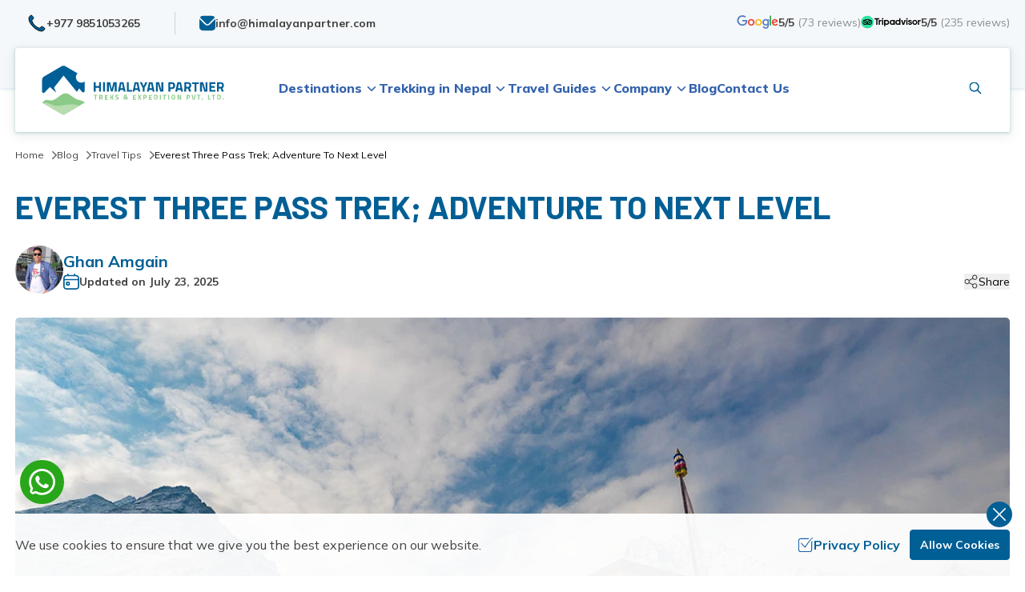

--- FILE ---
content_type: text/html; charset=utf-8
request_url: https://himalayanpartner.com/blog/everest-three-pass-trek-adventure-to-next-level
body_size: 35116
content:
<!DOCTYPE html><html lang="en" prefix="og: https://ogp.me/ns#" class="__variable_f2b1c8 __variable_6076b9"><head><meta charSet="utf-8"/><link rel="preconnect" href="https://media.app.himalayanpartner.com"/><link href="https://media.app.himalayanpartner.com" rel="dns-prefetch"/><meta name="viewport" content="width=device-width, initial-scale=1"/><link rel="preload" href="/_next/static/media/b0bb26939bb40fdb-s.p.woff2" as="font" crossorigin="" type="font/woff2"/><link rel="preload" href="/_next/static/media/b3a76c66cf7d6d7d-s.p.woff2" as="font" crossorigin="" type="font/woff2"/><link rel="preload" href="/_next/static/media/cb8236635aff3c3e-s.p.woff2" as="font" crossorigin="" type="font/woff2"/><link rel="preload" as="image" href="https://himalayanpartner.com/themes/images/new-logo.svg" fetchPriority="high"/><link rel="preload" as="image" href="https://himalayanpartner.com/uploads/fullbanner/2021-04-30-07-27-49-012.webp" fetchPriority="high"/><link rel="stylesheet" href="/_next/static/css/d6526ab5e9524e3c.css?dpl=dpl_46me4QxkpoiZJHSKAuRGBkYLVAky" data-precedence="next"/><link rel="stylesheet" href="/_next/static/css/4c6d0a170e997a02.css?dpl=dpl_46me4QxkpoiZJHSKAuRGBkYLVAky" data-precedence="next"/><link rel="stylesheet" href="/_next/static/css/fb9a9af3f6f81ba5.css" as="style" data-precedence="dynamic"/><link rel="stylesheet" href="/_next/static/css/6fa564c74631270f.css" as="style" data-precedence="dynamic"/><link rel="preload" as="script" fetchPriority="low" href="/_next/static/chunks/webpack-d1e96eef4d5af5c0.js?dpl=dpl_46me4QxkpoiZJHSKAuRGBkYLVAky"/><script src="/_next/static/chunks/fd9d1056-69119bacc8555398.js?dpl=dpl_46me4QxkpoiZJHSKAuRGBkYLVAky" async=""></script><script src="/_next/static/chunks/7023-b71d07bc35c7b3a6.js?dpl=dpl_46me4QxkpoiZJHSKAuRGBkYLVAky" async=""></script><script src="/_next/static/chunks/main-app-881f01dbe13267cd.js?dpl=dpl_46me4QxkpoiZJHSKAuRGBkYLVAky" async=""></script><script src="/_next/static/chunks/231-95ab55defb513ca7.js?dpl=dpl_46me4QxkpoiZJHSKAuRGBkYLVAky" async=""></script><script src="/_next/static/chunks/8173-bb572561e08f5724.js?dpl=dpl_46me4QxkpoiZJHSKAuRGBkYLVAky" async=""></script><script src="/_next/static/chunks/9769-2a758ee880938a93.js?dpl=dpl_46me4QxkpoiZJHSKAuRGBkYLVAky" async=""></script><script src="/_next/static/chunks/7584-6b6a70250d34bf5c.js?dpl=dpl_46me4QxkpoiZJHSKAuRGBkYLVAky" async=""></script><script src="/_next/static/chunks/5335-c8e3e794a6bc8990.js?dpl=dpl_46me4QxkpoiZJHSKAuRGBkYLVAky" async=""></script><script src="/_next/static/chunks/app/layout-48bfb7ddeeff6813.js?dpl=dpl_46me4QxkpoiZJHSKAuRGBkYLVAky" async=""></script><script src="/_next/static/chunks/953-4f356a327b17d900.js?dpl=dpl_46me4QxkpoiZJHSKAuRGBkYLVAky" async=""></script><script src="/_next/static/chunks/app/blog/%5Bslug%5D/page-3a82571e449ec1fe.js?dpl=dpl_46me4QxkpoiZJHSKAuRGBkYLVAky" async=""></script><script src="/_next/static/chunks/app/error-f7edd10ec597f3cb.js?dpl=dpl_46me4QxkpoiZJHSKAuRGBkYLVAky" async=""></script><script src="/_next/static/chunks/app/not-found-94d445b81a243b10.js?dpl=dpl_46me4QxkpoiZJHSKAuRGBkYLVAky" async=""></script><link rel="preload" href="https://www.googletagmanager.com/gtag/js?id=G-HDVC50K7WT" as="script"/><title>Everest Three Pass Trek; Adventure To Next Level</title><meta name="robots" content="index, follow"/><meta name="googlebot" content="index, follow, max-image-preview:large"/><link rel="canonical" href="https://himalayanpartner.com/blog/everest-three-pass-trek-adventure-to-next-level"/><link rel="alternate" type="application/rss+xml" href="https://himalayanpartner.com/rss.xml"/><meta property="og:title" content="Everest Three Pass Trek; Adventure To Next Level"/><meta property="og:url" content="https://himalayanpartner.com/blog/everest-three-pass-trek-adventure-to-next-level"/><meta property="og:site_name" content="Himalayan Partner"/><meta property="og:locale" content="en_US"/><meta property="og:image" content="https://himalayanpartner.com/uploads/socialmedia/2021-04-30-07-27-49-012.jpg"/><meta property="og:image:width" content="1200"/><meta property="og:image:height" content="675"/><meta property="og:type" content="article"/><meta name="twitter:card" content="summary_large_image"/><meta name="twitter:title" content="Everest Three Pass Trek; Adventure To Next Level"/><meta name="twitter:image" content="https://himalayanpartner.com/uploads/socialmedia/2021-04-30-07-27-49-012.jpg"/><meta name="twitter:image:width" content="1200"/><meta name="twitter:image:height" content="675"/><link rel="icon" href="/favicon.ico"/><link rel="apple-touch-icon" href="/apple-touch-icon.png"/><link rel="icon" href="/favicon-16x16.png" sizes="16x16" type="image/png"/><link rel="icon" href="/favicon-32x32.png" sizes="32x32" type="image/png"/><link rel="icon" href="/android-chrome-192x192.png" sizes="192x192" type="image/png"/><link rel="icon" href="/android-chrome-512x512.png" sizes="512x512" type="image/png"/><meta name="next-size-adjust"/><script src="/_next/static/chunks/polyfills-78c92fac7aa8fdd8.js?dpl=dpl_46me4QxkpoiZJHSKAuRGBkYLVAky" noModule=""></script></head><body><main id="main"><!--$--><!--/$--><!--$--><header class="header relative"><div class="container "><div class="header-wrapper relative"><div class="header__top hidden lg:block"><div class="grid grid-cols-12 gap-[15px]"><div class="col-span-6"><div class="flex items-center"><div class="header__top-contact flex-[0_0_200px] py-[15px] pl-[15px]"><a class="flex items-center gap-[10px] border-r border-[#ced1d2] hover:underline" href="tel:+977 9851053265"><svg xmlns="http://www.w3.org/2000/svg" xml:space="preserve" viewBox="0 0 512 512" class="icon-primary h-[28px] w-[24px]"><path d="M378.8 469.3C251 469.3 42.6 281.6 42.6 133.1c0-24.3 9.2-46.7 25.6-63.1l22.4-19.4c9.8-9.8 24.1-10 33.3-1.7 0 0 39.3 51 39.9 51.6 9.2 9.2 9.2 23.9 0 33.1-.4.4-34.8 43.5-34.8 43.5-4.9 6.2-6 14.3-3.2 21.3 36.5 91.1 99.8 154.2 188.2 187.9 7 2.8 14.9 1.5 20.9-3.2 0 0 42.9-34.3 43.5-35 9-8.7 24.3-8.7 33.1 0 .6.6 51.6 39.9 51.6 39.9 8.3 9.2 7.9 23.5-.9 32.2l-21.3 24.5c-15.4 15.7-37.8 24.6-62.1 24.6"></path><path d="M378.8 469.3C251 469.3 42.6 281.6 42.6 133.1c0-24.3 9.2-46.7 25.6-63.1l22.4-19.4c9.8-9.8 24.1-10 33.3-1.7 0 0 39.3 51 39.9 51.6 9.2 9.2 9.2 23.9 0 33.1-.4.4-34.8 43.5-34.8 43.5-4.9 6.2-6 14.3-3.2 21.3 36.5 91.1 99.8 154.2 188.2 187.9 7 2.8 14.9 1.5 20.9-3.2 0 0 42.9-34.3 43.5-35 9-8.7 24.3-8.7 33.1 0 .6.6 51.6 39.9 51.6 39.9 8.3 9.2 7.9 23.5-.9 32.2l-21.3 24.5c-15.4 15.7-37.8 24.6-62.1 24.6z" style="fill:none;stroke:#000;stroke-width:18;stroke-miterlimit:10"></path></svg><span class="text-sm font-bold text-text_color">+977 9851053265</span></a></div><div class="header__top-contact flex-[0_0_220px] py-[15px] pl-[30px]"><a class="flex items-center gap-[10px] hover:underline" href="mailto:info@himalayanpartner.com"><svg xmlns="http://www.w3.org/2000/svg" width="512" height="512" viewBox="0 0 24 24" class="icon-primary h-[20px] w-[20px]"><path d="m23.954 5.542-8.418 8.418a5.007 5.007 0 0 1-7.072 0L.046 5.542C.032 5.7 0 5.843 0 6v12a5.006 5.006 0 0 0 5 5h14a5.006 5.006 0 0 0 5-5V6c0-.157-.032-.3-.046-.458"></path><path d="m14.122 12.546 9.134-9.135A4.99 4.99 0 0 0 19 1H5A4.99 4.99 0 0 0 .744 3.411l9.134 9.135a3.007 3.007 0 0 0 4.244 0"></path></svg><span class="text-sm font-bold text-text_color">info@himalayanpartner.com</span></a></div></div></div><div class="col-span-6"><div class="flex justify-end gap-5"><div class="header__top-company py-[15px] pl-[15px]"><a target="_blank" rel="noopener noreferrer" aria-label="Google" class=" flex items-center gap-[10px]" href="https://maps.app.goo.gl/q3eu1RXZsxVydWzw9"><svg xmlns="http://www.w3.org/2000/svg" xml:space="preserve" id="google-biz-logo_svg__Layer_1" x="0" y="0" viewBox="0 0 700 235" class=" h-[25px] w-[52px]"><style>.google-biz-logo_svg__st0{fill:#ea4535}.google-biz-logo_svg__st2{fill:#557ebf}</style><path d="M300.4 123.4c0 32.6-25.5 56.6-56.8 56.6s-56.8-24-56.8-56.6c0-32.8 25.5-56.6 56.8-56.6s56.8 23.8 56.8 56.6m-24.8 0c0-20.4-14.8-34.3-31.9-34.3s-31.9 13.9-31.9 34.3c0 20.2 14.8 34.3 31.9 34.3s31.9-14.1 31.9-34.3" class="google-biz-logo_svg__st0"></path><path d="M422.9 123.4c0 32.6-25.5 56.6-56.8 56.6s-56.8-24-56.8-56.6c0-32.8 25.5-56.6 56.8-56.6s56.8 23.8 56.8 56.6m-24.9 0c0-20.4-14.8-34.3-31.9-34.3s-31.9 13.9-31.9 34.3c0 20.2 14.8 34.3 31.9 34.3 17.2 0 31.9-14.1 31.9-34.3" style="fill:#f9bc15"></path><path d="M540.3 70.3v101.6c0 41.8-24.6 58.9-53.8 58.9-27.4 0-43.9-18.3-50.2-33.4l21.6-9c3.9 9.2 13.3 20.1 28.5 20.1 18.7 0 30.2-11.5 30.2-33.2v-8.1h-.9C510.2 174 499.5 180 486 180c-28.3 0-54.2-24.6-54.2-56.4 0-31.9 25.9-56.8 54.2-56.8 13.5 0 24.2 6 29.8 12.7h.9v-9.2zm-21.9 53.3c0-19.9-13.3-34.5-30.2-34.5-17.1 0-31.5 14.6-31.5 34.5 0 19.7 14.4 34.1 31.5 34.1 16.9 0 30.2-14.3 30.2-34.1" class="google-biz-logo_svg__st2"></path><path d="M579.2 10.7v165.9H555V10.7z" style="fill:#36a852"></path><path d="M673.7 142.1 693 155c-6.2 9.2-21.2 25.1-47.2 25.1-32.2 0-56.2-24.9-56.2-56.6 0-33.7 24.2-56.6 53.4-56.6 29.4 0 43.7 23.4 48.4 36l2.6 6.4-75.7 31.3c5.8 11.4 14.8 17.1 27.4 17.1 12.7 0 21.5-6.2 28-15.6m-59.4-20.4 50.6-21c-2.8-7.1-11.2-12-21-12-12.7 0-30.3 11.2-29.6 33" class="google-biz-logo_svg__st0"></path><path d="M95.1 108.7v-24H176c.8 4.2 1.2 9.1 1.2 14.5 0 18-4.9 40.3-20.8 56.2-15.4 16-35.1 24.6-61.3 24.6C46.7 180 6 140.6 6 92.1S46.7 4.3 95.1 4.3c26.8 0 45.9 10.5 60.2 24.2l-16.9 16.9c-10.3-9.6-24.2-17.1-43.3-17.1-35.4 0-63 28.5-63 63.9s27.7 63.9 63 63.9c22.9 0 36-9.2 44.4-17.6 6.8-6.8 11.3-16.5 13-29.7z" class="google-biz-logo_svg__st2"></path></svg><span class="text-sm font-bold text-text_color">5/5<!-- --> <span class="font-normal text-[#898e93]">(<!-- -->73<!-- --> reviews)</span></span></a></div><div class="header__top-company py-[15px]"><a target="_blank" rel="noopener noreferrer" aria-label="TripAdvisor" class=" flex items-center gap-[10px]" href="https://www.tripadvisor.com/Attraction_Review-g293890-d12236587-Reviews-Himalayan_Partner_Treks_Expedition-Kathmandu_Kathmandu_Valley_Bagmati_Zone_Centr.html"><svg xmlns="http://www.w3.org/2000/svg" xml:space="preserve" id="tripadvisor-biz-logo_svg__Layer_1" x="0" y="0" viewBox="0 0 374 80" class=" h-[25px] w-[75px]"><style>.tripadvisor-biz-logo_svg__st0{fill:#010101}</style><path d="M370.9 53.5c-1.2 0-2.1.9-2.1 2.1s.9 2.1 2.1 2.1 2.1-.9 2.1-2.1c0-1.1-.9-2.1-2.1-2.1m0 3.9c-1 0-1.8-.8-1.8-1.8s.8-1.8 1.8-1.8 1.8.8 1.8 1.8-.8 1.8-1.8 1.8m.7-2.1c0-.4-.3-.6-.7-.6h-.7v1.9h.3v-.7h.4l.3.7h.4l-.4-.8c.3-.1.4-.3.4-.5m-.7.3h-.3V55h.3c.2 0 .4.1.4.3-.1.2-.2.3-.4.3m-252-23.2v-5.1h-7.8v30.1h7.8v-18c0-3.3 2.1-4.9 5.4-4.9h4.2v-7.2h-3.6c-2.8 0-5.3 1.5-6 5.1m16.9-17c-2.7 0-4.7 2.1-4.7 4.7s2 4.7 4.7 4.7 4.7-2.1 4.7-4.7-2.1-4.7-4.7-4.7m-3.9 42h7.7V27.3h-7.7zm44.6-15.1c0 8.6-7 15.6-15.6 15.6-3.5 0-6.6-1.1-9.1-3.1v11.4h-7.7V27.3h7.7v2.5c2.5-1.9 5.7-3.1 9.1-3.1 8.6.1 15.6 7.1 15.6 15.6m-7.8 0c0-4.7-3.8-8.5-8.4-8.5s-8.4 3.8-8.4 8.5 3.8 8.4 8.4 8.4c4.6.1 8.4-3.7 8.4-8.4M311 39.7l-4.5-1.2c-3-.8-4.1-1.7-4.1-3.3 0-1.5 1.6-2.6 4-2.6 2.2 0 4 1.5 4 3.3v.2h7.1v-.2c0-5.5-4.5-9.1-11.1-9.1s-11.3 3.7-11.3 8.7c0 3.9 2.6 6.9 7.1 8.1l4.3 1.2c3.3.9 4.5 1.9 4.5 3.7 0 1.9-1.8 3.2-4.4 3.2-2.7 0-4.6-1.7-4.6-4.3v-.2h-7.6v.2c0 6.2 5 10.5 12.1 10.5 6.9 0 11.8-4.2 11.8-10 0-2.9-1.2-6.6-7.3-8.2M204 27.3h7.7v30.1H204v-2.5c-2.5 1.9-5.7 3.1-9.1 3.1-8.6 0-15.6-7-15.6-15.6s7-15.6 15.6-15.6c3.5 0 6.6 1.1 9.1 3.1zm0 15c0-4.7-3.8-8.5-8.5-8.5s-8.4 3.8-8.4 8.5 3.8 8.4 8.4 8.4c4.7.1 8.5-3.7 8.5-8.4m35.6-25.7h7.7v40.8h-7.7v-2.5c-2.5 1.9-5.7 3.1-9.1 3.1-8.6 0-15.6-7-15.6-15.6s7-15.6 15.6-15.6c3.5 0 6.6 1.1 9.1 3.1zm0 25.7c0-4.7-3.8-8.5-8.4-8.5-4.7 0-8.4 3.8-8.4 8.5s3.8 8.4 8.4 8.4c4.6.1 8.4-3.7 8.4-8.4m43.7 15.1h7.7V27.3h-7.7zm3.9-42c-2.7 0-4.7 2.1-4.7 4.7s2 4.7 4.7 4.7 4.7-2.1 4.7-4.7c-.1-2.6-2.1-4.7-4.7-4.7m64.6 26.9c0 8.6-7 15.6-15.6 15.6s-15.6-7-15.6-15.6 7-15.6 15.6-15.6c8.6.1 15.6 7.1 15.6 15.6m-7.1 0c0-4.7-3.8-8.5-8.4-8.5-4.7 0-8.4 3.8-8.4 8.5s3.8 8.4 8.4 8.4c4.6.1 8.4-3.7 8.4-8.4M114.9 16.6H85.3v6.9h11v33.9h7.7V23.5h11zm150.2 32.5-6.9-21.9H250l10.3 30.1h9.3L280 27.2h-8.1zm98-16.7v-5.1h-7.8v30.1h7.8v-18c0-3.3 2.1-4.9 5.4-4.9h4.2v-7.2h-3.6c-2.9 0-5.3 1.5-6 5.1" class="tripadvisor-biz-logo_svg__st0"></path><circle cx="40.5" cy="40.2" r="39.6" style="fill:#30e1a2"></circle><path d="m65 32.5 4.8-5.2H59.1c-5.3-3.6-11.7-5.7-18.6-5.7s-13.3 2.1-18.6 5.7H11.3l4.8 5.2c-2.9 2.7-4.8 6.5-4.8 10.8 0 8.1 6.5 14.6 14.6 14.6 3.8 0 7.3-1.5 9.9-3.9l4.7 5.1 4.7-5.1c2.6 2.4 6.1 3.9 9.9 3.9 8.1 0 14.6-6.5 14.6-14.6 0-4.3-1.8-8.1-4.7-10.8M25.9 53.2c-5.5 0-9.9-4.4-9.9-9.9s4.4-9.9 9.9-9.9 9.9 4.4 9.9 9.9c0 5.4-4.4 9.9-9.9 9.9M40.5 43c0-6.5-4.7-12.1-11-14.5 3.4-1.4 7.1-2.2 11-2.2s7.6.8 11 2.2c-6.3 2.4-11 8-11 14.5m14.6 10.2c-5.5 0-9.9-4.4-9.9-9.9s4.4-9.9 9.9-9.9 9.9 4.4 9.9 9.9c0 5.4-4.4 9.9-9.9 9.9m0-15.1c-2.9 0-5.2 2.3-5.2 5.2s2.3 5.2 5.2 5.2 5.2-2.3 5.2-5.2-2.3-5.2-5.2-5.2m-24 5.2c0 2.9-2.3 5.2-5.2 5.2s-5.2-2.3-5.2-5.2 2.3-5.2 5.2-5.2 5.2 2.3 5.2 5.2" class="tripadvisor-biz-logo_svg__st0"></path></svg><span class="text-sm font-bold text-text_color">5/5<!-- --> <span class="font-normal text-[#898e93]">(<!-- -->235<!-- --> reviews)</span></span></a></div></div></div></div></div><div class="header__menu hidden lg:block"><div class="grid grid-cols-12 gap-[15px]"><div class="col-span-3"><div class="biz__logo"><a href="/"><img alt="Himalayan Partner Treks &amp; Expedition" fetchPriority="high" loading="eager" width="235" height="65" decoding="async" data-nimg="1" style="color:transparent" src="https://himalayanpartner.com/themes/images/new-logo.svg"/></a></div></div><div class="col-span-9"><div class="flex justify-between"><nav class="nav-menu flex h-[60px] items-center justify-end gap-[30px] pr-0 xl:pr-[35px]"><!--$--><ul class="nav-menu flex h-[60px] items-center justify-end gap-[30px] pr-0 xl:pr-[35px]"><li><span class="dropdown-toggle flex w-full items-center gap-0 text-sm font-extrabold leading-[14px] text-[#3161ac] xl:text-base">Destinations<span class="icon ml-[3px]"><svg xmlns="http://www.w3.org/2000/svg" xml:space="preserve" viewBox="0 0 512 512" class="h-[18px] w-[18px]"><path d="M256 341.3c-5.7 0-11.1-2.2-15.1-6.2l-128-128c-8.4-8.4-8.4-21.9 0-30.3s21.9-8.4 30.3 0L256 289.9 368.9 177c8.9-7.7 22.4-6.6 30.1 2.3 6.8 8 6.8 19.8 0 27.8l-128 128c-4 4-9.4 6.2-15 6.2" style="fill:#1261a0"></path></svg></span></span><!--$--><div class="item dropdown custom-shadow absolute left-0 top-[105px] z-10 hidden max-h-[450px] w-full overflow-y-auto rounded-bl-[5px] rounded-br-[5px] p-6"><div class="flex flex-wrap justify-start"><ul class="megamenu-items columns-3 xl:columns-4"><li class="p-0 lg:p-2"><a class="mb-[3px] flex justify-between text-base font-bold text-primary" href="/nepal">Nepal</a><!--$--><ul class="space-y-2 "><li><a class="text-dim-black text-sm font-medium duration-200 hover:text-primary" href="/nepal-expedition">Nepal Expedition<span class="pl-1 text-xs text-secondary">- <!-- -->2 Packages</span></a></li><li><a class="text-dim-black text-sm font-medium duration-200 hover:text-primary" href="/day-hike-in-nepal">Day hike in Nepal<span class="pl-1 text-xs text-secondary">- <!-- -->3 Packages</span></a></li><li><a class="text-dim-black text-sm font-medium duration-200 hover:text-primary" href="/trekking-in-nepal">Trekking in Nepal<span class="pl-1 text-xs text-secondary">- <!-- -->42 Packages</span></a></li><li><a class="text-dim-black text-sm font-medium duration-200 hover:text-primary" href="/tours-in-nepal">Tours in Nepal<span class="pl-1 text-xs text-secondary">- <!-- -->4 Packages</span></a></li><li><a class="text-dim-black text-sm font-medium duration-200 hover:text-primary" href="/jungle-safari-in-nepal">Jungle Safari in Nepal<span class="pl-1 text-xs text-secondary">- <!-- -->1 Package</span></a></li><li><a class="text-dim-black text-sm font-medium duration-200 hover:text-primary" href="/peak-climbing-in-nepal">Peak Climbing in Nepal<span class="pl-1 text-xs text-secondary">- <!-- -->4 Packages</span></a></li><li><a class="text-dim-black text-sm font-medium duration-200 hover:text-primary" href="/heli-tours-in-nepal">Heli Tours in Nepal<span class="pl-1 text-xs text-secondary">- <!-- -->2 Packages</span></a></li><li><a class="text-dim-black text-sm font-medium duration-200 hover:text-primary" href="/adventure-activity-in-nepal">Adventure Activity in Nepal</a></li><li><a class="text-dim-black text-sm font-medium duration-200 hover:text-primary" href="/hiking-tours">Hiking Tours<span class="pl-1 text-xs text-secondary">- <!-- -->1 Package</span></a></li><li><a class="text-dim-black text-sm font-medium duration-200 hover:text-primary" href="/tourist-bus-and-flight-ticketing">Tourist Bus and flight Ticketing<span class="pl-1 text-xs text-secondary">- <!-- -->5 Packages</span></a></li></ul><!--/$--><!--$--><ul class="space-y-2"><li><a class="text-dim-black text-sm font-medium duration-200 hover:text-primary" href="/trip/last-minute-departure-dates">Last Minute Departure Dates - Nepal Trek 2026</a></li><li><a class="text-dim-black text-sm font-medium duration-200 hover:text-primary" href="/trip/rara-lake-trek">Rara Lake Trek - Nepal</a></li></ul><!--/$--></li><li class="p-0 lg:p-2"><a class="mb-[3px] flex justify-between text-base font-bold text-primary" href="/tibet">Tibet</a><!--$--><ul class="space-y-2"><li><a class="text-dim-black text-sm font-medium duration-200 hover:text-primary" href="/trip/kailash-mansarovar-yatra">Kailash Mansarovar Yatra</a></li></ul><!--/$--></li><li class="p-0 lg:p-2"><a class="mb-[3px] flex justify-between text-base font-bold text-primary" href="/bhutan">Bhutan</a><!--$--><ul class="space-y-2"><li><a class="text-dim-black text-sm font-medium duration-200 hover:text-primary" href="/trip/bhutan-tour">Best Bhutan Tour Package</a></li></ul><!--/$--></li></ul></div></div><!--/$--></li><li><span class="dropdown-toggle flex w-full items-center gap-0 text-sm font-extrabold leading-[14px] text-[#3161ac] xl:text-base">Trekking in Nepal<span class="icon ml-[3px]"><svg xmlns="http://www.w3.org/2000/svg" xml:space="preserve" viewBox="0 0 512 512" class="h-[18px] w-[18px]"><path d="M256 341.3c-5.7 0-11.1-2.2-15.1-6.2l-128-128c-8.4-8.4-8.4-21.9 0-30.3s21.9-8.4 30.3 0L256 289.9 368.9 177c8.9-7.7 22.4-6.6 30.1 2.3 6.8 8 6.8 19.8 0 27.8l-128 128c-4 4-9.4 6.2-15 6.2" style="fill:#1261a0"></path></svg></span></span><!--$--><div class="item dropdown custom-shadow absolute left-0 top-[105px] z-10 hidden max-h-[450px] w-full overflow-y-auto rounded-bl-[5px] rounded-br-[5px] p-6"><div class="flex flex-wrap justify-start"><ul class="megamenu-items columns-3 xl:columns-4"><li class="p-0 lg:p-2"><a class="mb-[3px] flex justify-between text-base font-bold text-primary" href="/everest-trekking">Everest Trekking</a><!--$--><ul class="space-y-2"><li><a class="text-dim-black text-sm font-medium duration-200 hover:text-primary" href="/trip/everest-base-camp-family-trek">Affordable Everest Base Camp Family-Friendly Trek</a></li><li><a class="text-dim-black text-sm font-medium duration-200 hover:text-primary" href="/trip/everest-base-camp-trek-by-road">Everest Base Camp Trek by Road - 18 Days</a></li><li><a class="text-dim-black text-sm font-medium duration-200 hover:text-primary" href="/trip/ama-dablam-base-camp-trek">Ama Dablam Base Camp Trek</a></li><li><a class="text-dim-black text-sm font-medium duration-200 hover:text-primary" href="/trip/everest-base-camp-overnight-trek">Everest Base Camp Overnight Trek - 12 Days</a></li><li><a class="text-dim-black text-sm font-medium duration-200 hover:text-primary" href="/trip/everest-base-camp-trek-with-gokyo-lake-and-heli-return">Everest Base Camp Trek with Gokyo Lake and Heli Return - 14 Days</a></li><li><a class="text-dim-black text-sm font-medium duration-200 hover:text-primary" href="/trip/everest-base-camp-luxury-trek">Everest Base Camp Luxury Trek with Helicopter Return - 11 days</a></li><li><a class="text-dim-black text-sm font-medium duration-200 hover:text-primary" href="/trip/everest-three-high-passes-trek">Everest Three High Passes Trek-20 days</a></li><li><a class="text-dim-black text-sm font-medium duration-200 hover:text-primary" href="/trip/pikey-peak-trek">Pikey Peak Trek-10 days</a></li><li><a class="text-dim-black text-sm font-medium duration-200 hover:text-primary" href="/trip/everest-view-trek">Everest View Trek -7 days</a></li><li><a class="text-dim-black text-sm font-medium duration-200 hover:text-primary" href="/trip/everest-base-camp-budget-trek">Everest Base Camp Budget Trek - 12 Days</a></li><li><a class="text-dim-black text-sm font-medium duration-200 hover:text-primary" href="/trip/everest-base-camp-short-trek">Everest Base Camp Short Trek - 12 Days</a></li><li><a class="text-dim-black text-sm font-medium duration-200 hover:text-primary" href="/trip/everest-base-camp-deluxe-trek">Everest Base Camp Deluxe Trek - 9 Days</a></li><li><a class="text-dim-black text-sm font-medium duration-200 hover:text-primary" href="/trip/ebc-trek-with-island-peak">EBC Trek with Island Peak - 17 Days</a></li><li><a class="text-dim-black text-sm font-medium duration-200 hover:text-primary" href="/trip/everest-base-camp-trek">Everest Base Camp Trek - 14 Days</a></li></ul><!--/$--></li><li class="p-0 lg:p-2"><a class="mb-[3px] flex justify-between text-base font-bold text-primary" href="/annapurna-trekking">Annapurna Trekking</a><!--$--><ul class="space-y-2"><li><a class="text-dim-black text-sm font-medium duration-200 hover:text-primary" href="/trip/khopra-danda-trek-2026-complete-guide-itinerary-cost">Khopra Danda Trek 2026 – Complete Guide, Itinerary &amp; Cost</a></li><li><a class="text-dim-black text-sm font-medium duration-200 hover:text-primary" href="/trip/dhampus-sarangkot-trek">Dhampus &amp; Sarangkot Trek - 3 days</a></li><li><a class="text-dim-black text-sm font-medium duration-200 hover:text-primary" href="/trip/annapurna-circuit-trek">Annapurna Circuit Trek - 13 Days</a></li><li><a class="text-dim-black text-sm font-medium duration-200 hover:text-primary" href="/trip/tilicho-lake-manang-jeep-tour">Tilicho Lake &amp; Manang Jeep Tour - 6 Days</a></li><li><a class="text-dim-black text-sm font-medium duration-200 hover:text-primary" href="/trip/nar-phu-valley-trek">Nar Phu Valley Trek with Kang La and Thorong La Pass - 16 Days</a></li><li><a class="text-dim-black text-sm font-medium duration-200 hover:text-primary" href="/trip/ghorepani-poon-hill-sunrise-trek">Ghorepani Poon Hill Sunrise Trek</a></li><li><a class="text-dim-black text-sm font-medium duration-200 hover:text-primary" href="/trip/annapurna-base-camp-trek-from-pokhara">5-Day Annapurna Base Camp Trek from Pokhara</a></li><li><a class="text-dim-black text-sm font-medium duration-200 hover:text-primary" href="/trip/mardi-himal-trek">Mardi Himal Trek - 9 Days</a></li><li><a class="text-dim-black text-sm font-medium duration-200 hover:text-primary" href="/trip/annapurna-circuit-trek-with-poon-hill-trek">Annapurna Base Camp via Poon Hill Trek 2026 – 9 Days Itinerary, Cost, Difficulty &amp; Complete Guide</a></li><li><a class="text-dim-black text-sm font-medium duration-200 hover:text-primary" href="/trip/annapurna-base-camp-trek-8-days">Annapurna Base Camp Trek - 8 Days</a></li><li><a class="text-dim-black text-sm font-medium duration-200 hover:text-primary" href="/trip/poon-hill-trek">Poon Hill Trek-2 Days</a></li><li><a class="text-dim-black text-sm font-medium duration-200 hover:text-primary" href="/trip/mardi-himal-yoga-trek">Mardi Himal Yoga Trek - 9 Days</a></li><li><a class="text-dim-black text-sm font-medium duration-200 hover:text-primary" href="/trip/annapurna-base-camp-short-trek">7 Days Annapurna Base Camp Trek | Short &amp; Scenic ABC Trek Itinerary</a></li><li><a class="text-dim-black text-sm font-medium duration-200 hover:text-primary" href="/trip/high-altitude-yoga-retreat-tilicho-lake-nepal">High Altitude Yoga Retreat- 10 Days</a></li><li><a class="text-dim-black text-sm font-medium duration-200 hover:text-primary" href="/trip/comfort-annapurna-base-camp-trek">Comfort Annapurna Base Camp Trek via Poon Hill - 12 Days</a></li><li><a class="text-dim-black text-sm font-medium duration-200 hover:text-primary" href="/trip/short-annapurna-base-camp-trek">Short Annapurna Base Camp Trek - 6 Days</a></li></ul><!--/$--></li><li class="p-0 lg:p-2"><a class="mb-[3px] flex justify-between text-base font-bold text-primary" href="/langtang-trekking">Langtang Trekking</a><!--$--><ul class="space-y-2"><li><a class="text-dim-black text-sm font-medium duration-200 hover:text-primary" href="/trip/gosaikunda-lake-trek">Gosaikunda Lake Trek - 5 Days</a></li><li><a class="text-dim-black text-sm font-medium duration-200 hover:text-primary" href="/trip/pach-pokhari-trek">Pach Pokhari Trek - 5 days</a></li><li><a class="text-dim-black text-sm font-medium duration-200 hover:text-primary" href="/trip/langtang-valley-trek">Langtang Valley Trek in 7 Days</a></li><li><a class="text-dim-black text-sm font-medium duration-200 hover:text-primary" href="/trip/tamang-heritage-trail-trekking">Tamang Heritage Trail Trekking</a></li></ul><!--/$--></li><li class="p-0 lg:p-2"><a class="mb-[3px] flex justify-between text-base font-bold text-primary" href="/manaslu-trekking">Manaslu Trekking</a><!--$--><ul class="space-y-2"><li><a class="text-dim-black text-sm font-medium duration-200 hover:text-primary" href="/trip/fast-manaslu-trek">fast manaslu circuit trek - 7 days</a></li><li><a class="text-dim-black text-sm font-medium duration-200 hover:text-primary" href="/trip/lower-manaslu-trek">Lower Manaslu Trek - 5 Days</a></li><li><a class="text-dim-black text-sm font-medium duration-200 hover:text-primary" href="/trip/manaslu-circuit-trek">Manaslu Circuit Trek - 16 days</a></li><li><a class="text-dim-black text-sm font-medium duration-200 hover:text-primary" href="/trip/tsum-valley-trek">Tsum Valley Trek</a></li><li><a class="text-dim-black text-sm font-medium duration-200 hover:text-primary" href="/trip/short-manaslu-circuit-trek">Short Manaslu Circuit Trek - 13 Days</a></li></ul><!--/$--></li><li class="p-0 lg:p-2"><a class="mb-[3px] flex justify-between text-base font-bold text-primary" href="/mustang-trekking">Mustang Trekking</a><!--$--><ul class="space-y-2"><li><a class="text-dim-black text-sm font-medium duration-200 hover:text-primary" href="/trip/jomsom-muktinath-trek">Jomsom Muktinath Trek</a></li><li><a class="text-dim-black text-sm font-medium duration-200 hover:text-primary" href="/trip/upper-mustang-trek">Upper Mustang Trek - 16 Days</a></li></ul><!--/$--></li><li class="p-0 lg:p-2"><a class="mb-[3px] flex justify-between text-base font-bold text-primary" href="/kanchenjunga-trek">Kanchenjunga Trek</a><!--$--><ul class="space-y-2"><li><a class="text-dim-black text-sm font-medium duration-200 hover:text-primary" href="/trip/kanchenjunga-circuit-trek">Kanchenjunga Circuit Trek - 19 days</a></li></ul><!--/$--></li></ul></div></div><!--/$--></li><li><div class="dropdown-toggle flex w-full items-center gap-0 text-sm font-extrabold leading-[14px] text-[#3161ac] xl:text-base">Travel Guides<span class="icon ml-[3px]"><svg xmlns="http://www.w3.org/2000/svg" xml:space="preserve" viewBox="0 0 512 512" class="h-[18px] w-[18px]"><path d="M256 341.3c-5.7 0-11.1-2.2-15.1-6.2l-128-128c-8.4-8.4-8.4-21.9 0-30.3s21.9-8.4 30.3 0L256 289.9 368.9 177c8.9-7.7 22.4-6.6 30.1 2.3 6.8 8 6.8 19.8 0 27.8l-128 128c-4 4-9.4 6.2-15 6.2" style="fill:#1261a0"></path></svg></span></div><!--$--><div class="item dropdown  custom-shadow absolute left-auto top-[105px] z-10 hidden rounded-bl-[5px] rounded-br-[5px]"><div class="flex flex-wrap justify-start"><ul class="w-[270px] p-3"><li class=""><a class="text-dim-black nested-dropdown-wrap flex justify-between text-sm font-medium duration-200 hover:text-primary" href="/safety-and-security">Safety and Security</a></li><li class=""><a class="text-dim-black nested-dropdown-wrap flex justify-between text-sm font-medium duration-200 hover:text-primary" href="/responsible-tourism-for-a-sustainable-future">Responsible Tourism for a Sustainable Future</a></li><li class=""><a class="text-dim-black nested-dropdown-wrap flex justify-between text-sm font-medium duration-200 hover:text-primary" href="/getting-in-to-nepal">Getting in to Nepal</a></li><li class=""><a class="text-dim-black nested-dropdown-wrap flex justify-between text-sm font-medium duration-200 hover:text-primary" href="/food-and-accommodation">Food and Accommodation</a></li><li class=""><a class="text-dim-black nested-dropdown-wrap flex justify-between text-sm font-medium duration-200 hover:text-primary" href="/currency-credit-cards-and-foreign-payment">Currency Credit Cards and Foreign Payment</a></li><li class=""><a class="text-dim-black nested-dropdown-wrap flex justify-between text-sm font-medium duration-200 hover:text-primary" href="/cultural-etiquette-in-nepal">Cultural etiquette in Nepal</a></li><li class=""><a class="text-dim-black nested-dropdown-wrap flex justify-between text-sm font-medium duration-200 hover:text-primary" href="/communication-in-nepal">Communication in Nepal</a></li><li class=""><a class="text-dim-black nested-dropdown-wrap flex justify-between text-sm font-medium duration-200 hover:text-primary" href="/customs-in-nepal">Customs in Nepal</a></li></ul></div></div><!--/$--></li><li><div class="dropdown-toggle flex w-full items-center gap-0 text-sm font-extrabold leading-[14px] text-[#3161ac] xl:text-base">Company<span class="icon ml-[3px]"><svg xmlns="http://www.w3.org/2000/svg" xml:space="preserve" viewBox="0 0 512 512" class="h-[18px] w-[18px]"><path d="M256 341.3c-5.7 0-11.1-2.2-15.1-6.2l-128-128c-8.4-8.4-8.4-21.9 0-30.3s21.9-8.4 30.3 0L256 289.9 368.9 177c8.9-7.7 22.4-6.6 30.1 2.3 6.8 8 6.8 19.8 0 27.8l-128 128c-4 4-9.4 6.2-15 6.2" style="fill:#1261a0"></path></svg></span></div><!--$--><div class="item dropdown  custom-shadow absolute left-auto top-[105px] z-10 hidden rounded-bl-[5px] rounded-br-[5px]"><div class="flex flex-wrap justify-start"><ul class="w-[270px] p-3"><li class=""><a class="text-dim-black nested-dropdown-wrap flex justify-between text-sm font-medium duration-200 hover:text-primary" href="/about-us">About Us</a></li><li class=""><a class="text-dim-black nested-dropdown-wrap flex justify-between text-sm font-medium duration-200 hover:text-primary" href="/our-team">Our Team</a></li><li class=""><a class="text-dim-black nested-dropdown-wrap flex justify-between text-sm font-medium duration-200 hover:text-primary" href="/legal-documents">Legal Documents</a></li><li class=""><a class="text-dim-black nested-dropdown-wrap flex justify-between text-sm font-medium duration-200 hover:text-primary" href="/why-travel-with-us">Why Travel with Us?</a></li><li class=""><a class="text-dim-black nested-dropdown-wrap flex justify-between text-sm font-medium duration-200 hover:text-primary" href="/terms-and-conditions">Terms and Conditions</a></li><li class=""><a class="text-dim-black nested-dropdown-wrap flex justify-between text-sm font-medium duration-200 hover:text-primary" href="/privacy-policy">Privacy Policy</a></li></ul></div></div><!--/$--></li><li><a class="text-sm font-extrabold leading-[14px] text-[#3161ac] xl:text-base" href="/blog">Blog</a></li><li><a class="text-sm font-extrabold leading-[14px] text-[#3161ac] xl:text-base" href="/contact-us">Contact Us</a></li></ul><!--/$--></nav><!--$--><div class="flex h-[60px] items-center justify-end gap-[15px]"><div class="websearch-wrap"><span class="search-btn custom-rounded ml-2 mt-[6px] hidden cursor-pointer p-[5px] lg:inline-block"><svg xmlns="http://www.w3.org/2000/svg" xmlns:xlink="http://www.w3.org/1999/xlink" xml:space="preserve" viewBox="0 0 512 512" class="icon-primary h-4 w-4"><defs><path id="searchglass_svg__a" d="M11.3 12.1h489.9V502H11.3z"></path></defs><clipPath id="searchglass_svg__b"><use xlink:href="#searchglass_svg__a" style="overflow:visible"></use></clipPath><g style="clip-path:url(#searchglass_svg__b)"><path d="M364.1 88.3C297.3 2.3 173.5-13.3 87.5 53.5S-13.9 244.1 52.8 330.1c66.8 85.9 190.5 101.4 276.5 34.6L459.6 495c9.5 9.2 24.5 9.2 34 0 9.7-9.4 10-24.9.6-34.6L364 330.1c26.9-34.5 41.5-77.1 41.5-120.9s-14.6-86.3-41.4-120.9m-259.6 15.5c57.9-57.5 151.3-57.1 208.7.8 57.9 57.9 57.9 151.7 0 209.4s-151.6 57.9-209.4 0-57.9-151.6 0-209.4c.2-.3.4-.5.7-.8" style="fill:#85a1cd"></path></g></svg></span><div class="search-box-wrapper relative mr-5"><div class="search-box-elements hidden"><span class="search-close cursor-pointer"><svg xmlns="http://www.w3.org/2000/svg" xml:space="preserve" id="x-mark-white_svg__Layer_1" x="0" y="0" viewBox="0 0 512 512" class="icon-primary h-[14px] w-[14px]"><style>.x-mark-white_svg__st0{fill:#fff}</style><path d="M25 512c-13.8 0-25-11.2-25-25 0-6.6 2.6-13 7.3-17.7l462-462c9.8-9.8 25.6-9.8 35.4 0s9.8 25.6 0 35.4l-462 462C38 509.4 31.6 512 25 512" class="x-mark-white_svg__st0"></path><path d="M487 512c-6.6 0-13-2.6-17.7-7.3l-462-462c-9.8-9.8-9.8-25.6 0-35.4s25.6-9.8 35.4 0l462 462c9.8 9.8 9.8 25.6 0 35.4-4.7 4.7-11.1 7.3-17.7 7.3" class="x-mark-white_svg__st0"></path></svg></span><form action="/search"><label for="desktop-search" class="sr-only">Search</label><div class="relative"><input type="text" id="desktop-search" class="block h-[55px] w-full rounded-lg border   border-gray-300 bg-white px-4 py-2" placeholder="Search" required="" name="q"/><button type="submit" class="absolute bottom-2.5 end-2.5 rounded-lg bg-white px-2 py-2 text-sm font-medium"><svg xmlns="http://www.w3.org/2000/svg" xmlns:xlink="http://www.w3.org/1999/xlink" xml:space="preserve" viewBox="0 0 512 512" class="icon-primary h-[18px] w-[18px]"><defs><path id="searchglass_svg__a" d="M11.3 12.1h489.9V502H11.3z"></path></defs><clipPath id="searchglass_svg__b"><use xlink:href="#searchglass_svg__a" style="overflow:visible"></use></clipPath><g style="clip-path:url(#searchglass_svg__b)"><path d="M364.1 88.3C297.3 2.3 173.5-13.3 87.5 53.5S-13.9 244.1 52.8 330.1c66.8 85.9 190.5 101.4 276.5 34.6L459.6 495c9.5 9.2 24.5 9.2 34 0 9.7-9.4 10-24.9.6-34.6L364 330.1c26.9-34.5 41.5-77.1 41.5-120.9s-14.6-86.3-41.4-120.9m-259.6 15.5c57.9-57.5 151.3-57.1 208.7.8 57.9 57.9 57.9 151.7 0 209.4s-151.6 57.9-209.4 0-57.9-151.6 0-209.4c.2-.3.4-.5.7-.8" style="fill:#85a1cd"></path></g></svg></button></div></form></div></div></div></div><!--/$--></div></div></div></div></div></div><!--$--><nav class="custom-shadow mob-nav block bg-white px-[15px] py-2 lg:hidden"><div id="mobile-nav"><div class="mobile-nav__wrap flex items-center justify-between"><div class="biz__logo"><a href="/"><img alt="Himalayan Partner Treks &amp; Expedition" fetchPriority="high" loading="eager" width="210" height="58" decoding="async" data-nimg="1" style="color:transparent" src="https://himalayanpartner.com/themes/images/new-logo.svg"/></a></div><div class="flex items-center"><a target="_blank" rel="noopener noreferrer" class="hidden items-center gap-4 border-r-2 border-primary pr-5 sm:block" href="https://wa.me/9779851053265"><svg xmlns="http://www.w3.org/2000/svg" xml:space="preserve" viewBox="0 0 512 512" class="icon-primary h-[28px] w-[28px]"><path d="M407.8 102.2c-19.9-20-43.5-35.9-69.5-46.6-26-10.8-54-16.3-82.1-16.2-37.7 0-74.7 10-107.3 28.8s-59.7 45.9-78.6 78.5c-19 32.6-28.9 69.6-29 107.3s9.8 74.7 28.5 107.4L39.5 472.7l113.8-29.8c31.4 17.5 66.7 26.8 102.6 27.1 57.1 0 112-22.6 152.5-62.8 40.6-40.2 63.6-94.8 64.1-152-.2-28.5-6-56.7-17.1-83-11.1-26.2-27.3-50-47.6-70M256.1 432.9c-32 0-63.5-8.6-91-24.9l-6.5-4.1-67.4 17.9 17.9-65.8-4.3-6.8c-23-37.2-31.6-81.5-24.2-124.7 7.5-43.1 30.5-82 64.7-109.3s77.2-41 120.9-38.7 85 20.6 116.1 51.4c34 33.3 53.5 78.6 54.2 126.2-.4 47.6-19.6 93-53.4 126.5s-79.4 52.3-127 52.3m97.8-133.8c-5.4-2.7-31.7-15.7-36.6-17.3s-8.7-2.7-12.2 2.7c-5.3 7.3-11 14.2-17.1 20.9-3 3.8-6.2 4.1-11.6 0-30.9-12.2-56.6-34.7-72.9-63.6-5.7-9.5 5.4-8.9 15.7-29.3.8-1.5 1.2-3.1 1.2-4.7s-.4-3.3-1.2-4.7c0-2.7-12.2-29.3-16.5-39.8-4.3-10.6-8.7-8.9-12.2-9.2H180c-2.7 0-5.4.7-7.9 1.8-2.5 1.2-4.7 2.9-6.4 4.9-6.1 5.9-10.8 13.1-13.9 20.9-3.1 7.9-4.4 16.4-4 24.8 1.7 20.3 9.3 39.6 21.9 55.5 23.1 34.6 54.7 62.5 91.8 81.3 19.5 11.4 42.1 16.1 64.5 13.5 7.5-1.5 14.5-4.5 20.7-8.9s11.4-10 15.3-16.6c3.6-8 4.7-16.8 3.3-25.5-2.5-2.7-6-4-11.4-6.7"></path></svg><span class="text-bold hidden text-sm font-bold text-heading_color xl:block 2xl:text-base">+977 9851053265</span></a><span class="flex w-full items-center gap-3 px-5 py-4"><svg xmlns="http://www.w3.org/2000/svg" xmlns:xlink="http://www.w3.org/1999/xlink" xml:space="preserve" viewBox="0 0 512 512" class="icon-primary h-5 w-5"><defs><path id="searchglass_svg__a" d="M11.3 12.1h489.9V502H11.3z"></path></defs><clipPath id="searchglass_svg__b"><use xlink:href="#searchglass_svg__a" style="overflow:visible"></use></clipPath><g style="clip-path:url(#searchglass_svg__b)"><path d="M364.1 88.3C297.3 2.3 173.5-13.3 87.5 53.5S-13.9 244.1 52.8 330.1c66.8 85.9 190.5 101.4 276.5 34.6L459.6 495c9.5 9.2 24.5 9.2 34 0 9.7-9.4 10-24.9.6-34.6L364 330.1c26.9-34.5 41.5-77.1 41.5-120.9s-14.6-86.3-41.4-120.9m-259.6 15.5c57.9-57.5 151.3-57.1 208.7.8 57.9 57.9 57.9 151.7 0 209.4s-151.6 57.9-209.4 0-57.9-151.6 0-209.4c.2-.3.4-.5.7-.8" style="fill:#85a1cd"></path></g></svg></span><div class="menu-button flex  items-center gap-[5px]"><div id="menu-toggle" class="menu-toggle "><span class="menu-toggle-bar menu-toggle-bar--top"></span><span class="menu-toggle-bar menu-toggle-bar--middle"></span><span class="menu-toggle-bar menu-toggle-bar--bottom"></span></div></div></div></div><div class="overflow"><ul class=""><li><a href="/destinations">Destinations</a><span class="open-menu"><span class="icon-rotate">+</span><span class="icon-minus">-</span></span><!--$--><ul><li class="parent"><a href="/nepal">Nepal</a><span class="open-menu"><span class="icon-rotate">+</span><span class="icon-minus">-</span></span><ul><li><a href="/nepal-expedition">Nepal Expedition</a></li><li><a href="/day-hike-in-nepal">Day hike in Nepal</a></li><li><a href="/trekking-in-nepal">Trekking in Nepal</a></li><li><a href="/tours-in-nepal">Tours in Nepal</a></li><li><a href="/jungle-safari-in-nepal">Jungle Safari in Nepal</a></li><li><a href="/peak-climbing-in-nepal">Peak Climbing in Nepal</a></li><li><a href="/heli-tours-in-nepal">Heli Tours in Nepal</a></li><li><a href="/adventure-activity-in-nepal">Adventure Activity in Nepal</a></li><li><a href="/hiking-tours">Hiking Tours</a></li><li><a href="/tourist-bus-and-flight-ticketing">Tourist Bus and flight Ticketing</a></li></ul><ul><li><a href="/trip/last-minute-departure-dates">Last Minute Departure Dates - Nepal Trek 2026</a></li><li><a href="/trip/rara-lake-trek">Rara Lake Trek - Nepal</a></li></ul></li><li class="parent"><a href="/tibet">Tibet</a><span class="open-menu"><span class="icon-rotate">+</span><span class="icon-minus">-</span></span><ul><li><a href="/trip/kailash-mansarovar-yatra">Kailash Mansarovar Yatra</a></li></ul></li><li class="parent"><a href="/bhutan">Bhutan</a><span class="open-menu"><span class="icon-rotate">+</span><span class="icon-minus">-</span></span><ul><li><a href="/trip/bhutan-tour">Best Bhutan Tour Package</a></li></ul></li></ul><!--/$--></li><li><a href="/trekking-in-nepal">Trekking in Nepal</a><span class="open-menu"><span class="icon-rotate">+</span><span class="icon-minus">-</span></span><!--$--><ul><li class="parent"><a href="/everest-trekking">Everest Trekking</a><span class="open-menu"><span class="icon-rotate">+</span><span class="icon-minus">-</span></span><ul><li><a href="/trip/everest-base-camp-family-trek">Affordable Everest Base Camp Family-Friendly Trek</a></li><li><a href="/trip/everest-base-camp-trek-by-road">Everest Base Camp Trek by Road - 18 Days</a></li><li><a href="/trip/ama-dablam-base-camp-trek">Ama Dablam Base Camp Trek</a></li><li><a href="/trip/everest-base-camp-overnight-trek">Everest Base Camp Overnight Trek - 12 Days</a></li><li><a href="/trip/everest-base-camp-trek-with-gokyo-lake-and-heli-return">Everest Base Camp Trek with Gokyo Lake and Heli Return - 14 Days</a></li><li><a href="/trip/everest-base-camp-luxury-trek">Everest Base Camp Luxury Trek with Helicopter Return - 11 days</a></li><li><a href="/trip/everest-three-high-passes-trek">Everest Three High Passes Trek-20 days</a></li><li><a href="/trip/pikey-peak-trek">Pikey Peak Trek-10 days</a></li><li><a href="/trip/everest-view-trek">Everest View Trek -7 days</a></li><li><a href="/trip/everest-base-camp-budget-trek">Everest Base Camp Budget Trek - 12 Days</a></li><li><a href="/trip/everest-base-camp-short-trek">Everest Base Camp Short Trek - 12 Days</a></li><li><a href="/trip/everest-base-camp-deluxe-trek">Everest Base Camp Deluxe Trek - 9 Days</a></li><li><a href="/trip/ebc-trek-with-island-peak">EBC Trek with Island Peak - 17 Days</a></li><li><a href="/trip/everest-base-camp-trek">Everest Base Camp Trek - 14 Days</a></li></ul></li><li class="parent"><a href="/annapurna-trekking">Annapurna Trekking</a><span class="open-menu"><span class="icon-rotate">+</span><span class="icon-minus">-</span></span><ul><li><a href="/trip/khopra-danda-trek-2026-complete-guide-itinerary-cost">Khopra Danda Trek 2026 – Complete Guide, Itinerary &amp; Cost</a></li><li><a href="/trip/dhampus-sarangkot-trek">Dhampus &amp; Sarangkot Trek - 3 days</a></li><li><a href="/trip/annapurna-circuit-trek">Annapurna Circuit Trek - 13 Days</a></li><li><a href="/trip/tilicho-lake-manang-jeep-tour">Tilicho Lake &amp; Manang Jeep Tour - 6 Days</a></li><li><a href="/trip/nar-phu-valley-trek">Nar Phu Valley Trek with Kang La and Thorong La Pass - 16 Days</a></li><li><a href="/trip/ghorepani-poon-hill-sunrise-trek">Ghorepani Poon Hill Sunrise Trek</a></li><li><a href="/trip/annapurna-base-camp-trek-from-pokhara">5-Day Annapurna Base Camp Trek from Pokhara</a></li><li><a href="/trip/mardi-himal-trek">Mardi Himal Trek - 9 Days</a></li><li><a href="/trip/annapurna-circuit-trek-with-poon-hill-trek">Annapurna Base Camp via Poon Hill Trek 2026 – 9 Days Itinerary, Cost, Difficulty &amp; Complete Guide</a></li><li><a href="/trip/annapurna-base-camp-trek-8-days">Annapurna Base Camp Trek - 8 Days</a></li><li><a href="/trip/poon-hill-trek">Poon Hill Trek-2 Days</a></li><li><a href="/trip/mardi-himal-yoga-trek">Mardi Himal Yoga Trek - 9 Days</a></li><li><a href="/trip/annapurna-base-camp-short-trek">7 Days Annapurna Base Camp Trek | Short &amp; Scenic ABC Trek Itinerary</a></li><li><a href="/trip/high-altitude-yoga-retreat-tilicho-lake-nepal">High Altitude Yoga Retreat- 10 Days</a></li><li><a href="/trip/comfort-annapurna-base-camp-trek">Comfort Annapurna Base Camp Trek via Poon Hill - 12 Days</a></li><li><a href="/trip/short-annapurna-base-camp-trek">Short Annapurna Base Camp Trek - 6 Days</a></li></ul></li><li class="parent"><a href="/langtang-trekking">Langtang Trekking</a><span class="open-menu"><span class="icon-rotate">+</span><span class="icon-minus">-</span></span><ul><li><a href="/trip/gosaikunda-lake-trek">Gosaikunda Lake Trek - 5 Days</a></li><li><a href="/trip/pach-pokhari-trek">Pach Pokhari Trek - 5 days</a></li><li><a href="/trip/langtang-valley-trek">Langtang Valley Trek in 7 Days</a></li><li><a href="/trip/tamang-heritage-trail-trekking">Tamang Heritage Trail Trekking</a></li></ul></li><li class="parent"><a href="/manaslu-trekking">Manaslu Trekking</a><span class="open-menu"><span class="icon-rotate">+</span><span class="icon-minus">-</span></span><ul><li><a href="/trip/fast-manaslu-trek">fast manaslu circuit trek - 7 days</a></li><li><a href="/trip/lower-manaslu-trek">Lower Manaslu Trek - 5 Days</a></li><li><a href="/trip/manaslu-circuit-trek">Manaslu Circuit Trek - 16 days</a></li><li><a href="/trip/tsum-valley-trek">Tsum Valley Trek</a></li><li><a href="/trip/short-manaslu-circuit-trek">Short Manaslu Circuit Trek - 13 Days</a></li></ul></li><li class="parent"><a href="/mustang-trekking">Mustang Trekking</a><span class="open-menu"><span class="icon-rotate">+</span><span class="icon-minus">-</span></span><ul><li><a href="/trip/jomsom-muktinath-trek">Jomsom Muktinath Trek</a></li><li><a href="/trip/upper-mustang-trek">Upper Mustang Trek - 16 Days</a></li></ul></li><li class="parent"><a href="/kanchenjunga-trek">Kanchenjunga Trek</a><span class="open-menu"><span class="icon-rotate">+</span><span class="icon-minus">-</span></span><ul><li><a href="/trip/kanchenjunga-circuit-trek">Kanchenjunga Circuit Trek - 19 days</a></li></ul></li></ul><!--/$--></li><li><a href="/travel-guides">Travel Guides</a><span class="open-menu"><span class="icon-rotate">+</span><span class="icon-minus">-</span></span><!--$--><ul><li class="parent"><a href="/safety-and-security">Safety and Security</a></li><li class="parent"><a href="/responsible-tourism-for-a-sustainable-future">Responsible Tourism for a Sustainable Future</a></li><li class="parent"><a href="/getting-in-to-nepal">Getting in to Nepal</a></li><li class="parent"><a href="/food-and-accommodation">Food and Accommodation</a></li><li class="parent"><a href="/currency-credit-cards-and-foreign-payment">Currency Credit Cards and Foreign Payment</a></li><li class="parent"><a href="/cultural-etiquette-in-nepal">Cultural etiquette in Nepal</a></li><li class="parent"><a href="/communication-in-nepal">Communication in Nepal</a></li><li class="parent"><a href="/customs-in-nepal">Customs in Nepal</a></li></ul><!--/$--></li><li><a href="/company">Company</a><span class="open-menu"><span class="icon-rotate">+</span><span class="icon-minus">-</span></span><!--$--><ul><li class="parent"><a href="/about-us">About Us</a></li><li class="parent"><a href="/our-team">Our Team</a></li><li class="parent"><a href="/legal-documents">Legal Documents</a></li><li class="parent"><a href="/why-travel-with-us">Why Travel with Us?</a></li><li class="parent"><a href="/terms-and-conditions">Terms and Conditions</a></li><li class="parent"><a href="/privacy-policy">Privacy Policy</a></li></ul><!--/$--></li><li><a href="/blog">Blog</a></li><li><a href="/contact-us">Contact Us</a></li></ul></div></div><div id="mobile-search"><div class="modal-dialog"><div class="modal-content center"><form class="relative" action="/search" method="GET"><label for="mobile-search-bar" class="text-text-color dark:text-white sr-only mb-2 text-sm font-medium">Search</label><div class="relative"><input type="text" id="mobile-search-bar" class="text-text-color dark:placeholder-gray-400 block w-full rounded-lg border border-gray-300 bg-gray-50 p-4 text-sm " placeholder="Search" required="" name="q"/><button type="submit" aria-label="search" class="absolute bottom-2.5 end-2.5 rounded-lg px-4 py-2 text-sm font-medium text-white focus:outline-none focus:ring-4 focus:ring-blue-300"><svg xmlns="http://www.w3.org/2000/svg" xmlns:xlink="http://www.w3.org/1999/xlink" xml:space="preserve" viewBox="0 0 512 512" class="icon-primary h-5 w-5"><defs><path id="searchglass_svg__a" d="M11.3 12.1h489.9V502H11.3z"></path></defs><clipPath id="searchglass_svg__b"><use xlink:href="#searchglass_svg__a" style="overflow:visible"></use></clipPath><g style="clip-path:url(#searchglass_svg__b)"><path d="M364.1 88.3C297.3 2.3 173.5-13.3 87.5 53.5S-13.9 244.1 52.8 330.1c66.8 85.9 190.5 101.4 276.5 34.6L459.6 495c9.5 9.2 24.5 9.2 34 0 9.7-9.4 10-24.9.6-34.6L364 330.1c26.9-34.5 41.5-77.1 41.5-120.9s-14.6-86.3-41.4-120.9m-259.6 15.5c57.9-57.5 151.3-57.1 208.7.8 57.9 57.9 57.9 151.7 0 209.4s-151.6 57.9-209.4 0-57.9-151.6 0-209.4c.2-.3.4-.5.7-.8" style="fill:#85a1cd"></path></g></svg></button></div></form></div></div></div></nav><!--/$--></header><div class="header-height"></div><!--/$--><!--$--><div class="breadcrumbs__wrapper hidden lg:block"><div class="container"><ul class="inline-flex flex-wrap items-center gap-2"><li class="mr-4 inline-flex items-center"><a class="inline-flex items-center text-xs" href="/">Home</a></li><li class="mr-4 inline-flex items-center"><a class="inline-flex items-center text-xs" href="/blog">Blog</a></li><li class="mr-4 inline-flex items-center"><a class="inline-flex items-center text-xs" href="/blog/category/travel-tips">Travel Tips</a></li><li class="mr-4 inline-flex items-center"><span class="inline-flex items-center text-xs">Everest Three Pass Trek; Adventure To Next Level</span></li></ul></div></div><!--/$--><!--$--><div class="blog-page common-box" role="main"><div class="container"><div class="page-title"><h1 class="font-barlow text-3xl font-bold uppercase leading-[30px] text-primary md:text-[40px] md:leading-[48px]">Everest Three Pass Trek; Adventure To Next Level</h1></div><div class="relative flex flex-col items-start justify-between sm:flex-row sm:items-center"><div class="author-profile flex w-full items-center gap-[15px] pb-0 sm:pb-[30px]"><div class="author-profile__image sm-img"><div class="placeholder__img-wrapper"><div class="placeholder__img w-full"><a href="/blog/author/ghan-amgain"><img alt="Ghan" loading="lazy" width="400" height="400" decoding="async" data-nimg="1" class="w-full rounded-full" style="color:transparent" src="https://himalayanpartner.com/uploads/blog/author/ghan.webp"/></a></div></div></div><div class="author-profile__content font-barlow"><div class="text-[15px] font-bold text-primary md:text-[20px]"><a href="/blog/author/ghan-amgain">Ghan Amgain</a></div><span class="flex items-start gap-3"><svg xmlns="http://www.w3.org/2000/svg" width="512" height="512" data-name="Layer 1" viewBox="0 0 24 24" class="icon-primary h-[20px] w-[20px]"><path d="M8 12H6c-1.103 0-2 .897-2 2v2c0 1.103.897 2 2 2h2c1.103 0 2-.897 2-2v-2c0-1.103-.897-2-2-2m-2 4v-2h2v2zM19 2h-1V1a1 1 0 1 0-2 0v1H8V1a1 1 0 1 0-2 0v1H5C2.243 2 0 4.243 0 7v12c0 2.757 2.243 5 5 5h14c2.757 0 5-2.243 5-5V7c0-2.757-2.243-5-5-5M5 4h14c1.654 0 3 1.346 3 3v1H2V7c0-1.654 1.346-3 3-3m14 18H5c-1.654 0-3-1.346-3-3v-9h20v9c0 1.654-1.346 3-3 3"></path></svg><strong class="text-sm text-text_color">Updated on <!-- -->July 23, 2025</strong></span></div></div><!--$--><span class="share-wrap relative"><button type="button" aria-label="Share" class="share-btn flex items-center gap-[7px]"><svg xmlns="http://www.w3.org/2000/svg" xml:space="preserve" viewBox="0 0 362 362" class="icon-text h-[18px] w-[18px]"><path d="M266.33 223.67c-20.18 0-38.21 9.41-49.94 24.04l-81.73-45.4c2.37-6.68 3.67-13.85 3.67-21.31s-1.3-14.66-3.67-21.31l81.73-45.4c11.73 14.63 29.76 24.04 49.94 24.04 35.29 0 64-28.71 64-64s-28.71-64-64-64-64 28.71-64 64c0 7.47 1.3 14.66 3.67 21.31l-81.73 45.4C112.54 126.41 94.51 117 74.33 117c-35.29 0-64 28.71-64 64s28.71 64 64 64c20.18 0 38.21-9.41 49.94-24.04l81.73 45.4a63.6 63.6 0 0 0-3.67 21.31c0 35.29 28.71 64 64 64s64-28.71 64-64-28.71-64-64-64m0-192c23.53 0 42.67 19.14 42.67 42.67s-19.14 42.67-42.67 42.67-42.67-19.14-42.67-42.67c.01-23.54 19.14-42.67 42.67-42.67m-192 192c-23.53 0-42.67-19.14-42.67-42.67s19.14-42.67 42.67-42.67S117 157.47 117 181s-19.14 42.67-42.67 42.67m192 106.66c-23.53 0-42.67-19.14-42.67-42.67S242.8 245 266.33 245 309 264.14 309 287.67s-19.14 42.66-42.67 42.66"></path></svg><span class="text-sm"> Share</span></button></span><!--/$--></div><!--$--><div class="innerpage-banner"><div class="placeholder__img-wrapper"><div class="placeholder__img w-full"><img alt="Everest Three Pass Trek; Adventure To Next Level" fetchPriority="high" loading="eager" width="1200" height="675" decoding="async" data-nimg="1" class="w-full rounded-[5px]" style="color:transparent" src="https://himalayanpartner.com/uploads/fullbanner/2021-04-30-07-27-49-012.webp"/></div></div></div><!--/$--><div class="grid grid-cols-12"><div class="col-span-12 lg:col-span-11"></div></div><div class="grid grid-cols-12 gap-[20px]"><div class="col-span-12 lg:col-span-8"><article class="common-module js-toc-content"><p>Are you willing to get the best Everest region experience and a mesmerizing glimpse of Everest?&nbsp;</p>

<p>The Everest three-pass trek is the ideal route, offering more than the traditional Everest base camp route.&nbsp;</p>

<h2>You are ascending the way while leaving the slow puff of cold air, which will sting the back of your throat. Quite adventurous, right?&nbsp;</h2>

<p>When you pass through three remote passes of Everest, which are 5000m high, it gives you a rush of adrenaline.&nbsp;</p>

<p>The Renjo La Pass (5465m), Cho La Pass (5420m), and Konga La Pass(5535m) are the highlight of these most spectacular trekking trails.&nbsp;</p>

<p>Watch out for all the famous giants of the Everest region with picturesque valleys and many more. Let us dig in more to learn about the Everest three-pass trek trail.&nbsp;</p>

<h2>What are the highest points in the Everest three pass trek?&nbsp;</h2>

<p>The Everest three-pass trek route differs from the traditional Everest base camp route. The scale of the mountains makes the wayfinding quite other than what you would find in a forested area.&nbsp;</p>

<p>In the most time taken, you ascend the routes or cross a valley; you can explore more. It's not like you will turn around and accidentally go over 7000m. Do not worry. Let us know about the three passes of the Everest region.&nbsp;</p>

<p>Kongma La Pass&nbsp;(18209ft,5550 m ) is this route's longest and most difficult pass. The Everest base camp starts from Dingboche to Lobuche. The Kongma La pass starts from Chukhung and ends in Lobuche, the highest point of Kongma La; walking from the village of Chukhung village, cross the river slowly, making your way from the rough path.</p>

<p>Slowly gaining elevation, you will follow along the dirt path in the mountainside. The time you will observe red arrows painted on the rocks. While ascending down the mountains of&nbsp;Chukung, Ri is a highly recommended day hike&nbsp;from Chukung if you are taking the challenge.</p>

<p>You are observing the beautiful Ama Dablam mountain and the vast valleys on either side of you. As we ascend, you will be embraced by the stunning views of the Lhotse and Nuptse mountains and the mountain range that includes the Kongma La pass.</p>

<p>You will see smaller lakes in the area, some of which may be frozen depending on the time of year, while taking in the breathtaking vistas. The most excellent aspect is that you may experience Sagarmatha National Park's flawless splendor while adhering to all the Sherpa path markers.</p>

<p>Regarding difficulty, Cho La Pass (17782 ft, 5420 m) is the middle of the three. You read that right—you have to traverse a glacier. In this situation, microspikes can be very useful.</p>

<p>Most individuals do not use an ice axe or rope when traversing the short glacier. But security must come first.</p>

<p>In the meantime, there are no technical issues when the weather is favorable. However, we need to exercise caution when there are severe weather conditions because they make the way very slick and steep.</p>

<p>You will begin your journey while descending from the Gorak Shep down to the valley Pheriche. This route is mainly famous for its fantastic view of Gokyo lakes while connecting Dzongla village for people who want to explore the ways of Everest trails. You will circumnavigate Cholatse ( 20784 ft, 6335 m ) and Taboche ( 20889 ft, 6367 m ) in this route.</p>

<p>Among the three passes, Renjo La Pass (17560 ft, 5360 m) is one of the simpler ones. You will encounter challenging paths and slightly less steep hills here. However, you might need to navigate the challenging trek into the valley.</p>

<p>Trekkers can go between Gokyo and Nagpala and enjoy a stunning view of numerous peaks using the Renjo La pass. As you stand in awe, peaks like Pumori, Nuptse, Lhotse, and Everest will be nearby. The floating-like cloud magnificently highlights the beauty of mother nature.</p>

<h2>How Difficult is Everest three pass trek?&nbsp;</h2>

<p>Trekking might seem fun, but when it comes to understanding the routes of the trail. There are three types of difficulty in any trekking region. Moderate, challenging, and strenuous.&nbsp;</p>

<p>Moderate is the easiest route, is anything up to 3500 meters, and is exclusively on the classic routes. Anybody with a moderate fitness level should be able to participate in some cases of families and children.</p>

<p>Expect the path to be well-maintained and level, while the trekkers must be fit enough to cope with the terrain and altitude. Annapurna base camp region, Langtang region, and upper valley treks are challenging in the case of Nepal's trekking routes.&nbsp;</p>

<p>Strenuous treks are those above 5500 meters and reserve the experience of hardcore trekkers. While mountaineering is advisable but makes sure to tackle the terrain and its difficulty. Three pass trek, Manaslu trek included in this routes.&nbsp;</p>

<p>Three-pass trek expands below 5500 meters, making it the hardest to trek. But even if you are a beginner, do not worry. Start with short hikes and trekking routes until you start the three-pass trek.&nbsp;</p>

<p>While you will quickly start to pick up the excitement on the trail once you have taken in some breathtaking vistas of the surrounding area, you may anticipate a much steeper climb as you continue on the path higher up in elevation. Here, the routes can be challenging, so stop when you need to rest because you don't want to expend all your energy.</p>

<p>Everest base region&nbsp;offers many staggering mountain views, and remember, the Kalapthhar region's views are the planet's finest scenery. Also, you will stand at the top of Gokyo Ri, the turquoise lakes glacier and panorama of peaks will make you gasp.</p>

<h2>Conclusion</h2>

<p>Everest three-pass trek region is one of the moderate level&nbsp;of trekking routes for experienced trekkers. Even if you are a beginner, be bold and take your adrenaline to the next level.&nbsp;</p>

<p>First of all, since the area around Mount Everest is known for its harsh weather, you might want to know which season will work best for your journey. Autumn, spring, summer, and winter are the four seasons experienced in the Everest region.</p>

<p>The best seasons for trekking are in autumn and spring. Winter can be a bit harsh for your trekking experience, but summer can also be the ideal time to travel.</p>

<p>Most of the trekking routes are long, cold, and high. You will get toward the standard Nepalese ways for more exploration. This trip is the most iconic for providing the fantastic scenery of mountains in the Everest region. The trail is the hardest, but always remember the marvelous scenery and the culture you will get to explore. All those efforts you keep on this trip are worth it.&nbsp;</p></article><div class="end-toc-scroll"></div><!--$--><div class="custom-shadow mt-7 rounded-[5px] bg-dim_bg px-4 py-8 text-center"><span class="block text-text_color">Need Help? Call Us</span><span class="block text-lg font-extrabold text-primary"><a class="inline-block px-2 hover:underline" href="tel:+977 9851053265">+977 9851053265</a>or<a class="inline-block px-2 hover:underline" target="_blank" rel="noopener noreferrer" href="https://wa.me/9779851053265">Chat with us on WhatsApp</a></span><!--$--><div class="fancybox-wrapper"><button type="button" data-fancybox="true" data-src="#blog-inquiry-modal-form" class="mt-2 rounded-[5px] border border-primary bg-primary p-3 text-sm font-extrabold text-white transition-all duration-500 hover:bg-white hover:text-text_color">Ask a Question</button></div><!--/$--><div class="hidden w-[500px] max-w-[500px]" id="blog-inquiry-modal-form"></div></div><!--/$--></div><!--$--><div class="col-span-12 lg:col-span-4"><aside id="sidebar-toc" class="show-toc sticky top-[80px] "><div id="toggleButton" class=""><span class="show-icon"><svg xmlns="http://www.w3.org/2000/svg" xml:space="preserve" id="toc-icon_svg__Capa_1" x="0" y="0" viewBox="0 0 511.4 511.4" class="h-6 w-6"><style>.toc-icon_svg__st0{fill:#1961aa}</style><path d="M471.3 429.6H151c-13.2 0-23.9-10.7-23.9-23.9s10.7-23.9 23.9-23.9h320.3c13.2 0 23.9 10.7 23.9 23.9s-10.7 23.9-23.9 23.9M471.3 279.6H151c-13.2 0-23.9-10.7-23.9-23.9s10.7-23.9 23.9-23.9h320.3c13.2 0 23.9 10.7 23.9 23.9s-10.7 23.9-23.9 23.9M471.3 129.6H151c-13.2 0-23.9-10.7-23.9-23.9s10.7-23.9 23.9-23.9h320.3c13.2 0 23.9 10.7 23.9 23.9s-10.7 23.9-23.9 23.9" class="toc-icon_svg__st0"></path><circle cx="48.3" cy="107.5" r="32.1" class="toc-icon_svg__st0"></circle><circle cx="48.3" cy="255.7" r="32.1" class="toc-icon_svg__st0"></circle><circle cx="48.3" cy="403.9" r="32.1" class="toc-icon_svg__st0"></circle></svg></span></div><div class="rounded-r-[5px] border-t-4 border-primary bg-dim_bg py-5 pl-5 pr-3 shadow"><span class="mb-4 ml-[10px] block text-xl font-bold">Table of Contents</span><span class="js-toc mb-5 border-b border-dashed pb-3 text-lg md:text-xl"></span></div></aside></div><!--/$--></div></div></div><div class="for-ft-gap blog-details-recent-post blog-list common-box bg-dim_bg"><div class="container"><h2 class="mb-5 font-barlow text-[26px] font-bold leading-[32px] text-text_color sm:text-[36px]">Latest Travel Blogs</h2><div class="grid grid-cols-12 gap-[20px]"><!--$--><div class="col-span-4"><div class="blog-list__single"><figure><div class="placeholder__img-wrapper"><div class="placeholder__img w-full"><a href="/blog/chomrong-village-the-heart-of-the-annapurna-base-camp-trek"><img alt="view from chomrong height" loading="lazy" width="600" height="450" decoding="async" data-nimg="1" style="color:transparent" src="https://himalayanpartner.com/uploads/blog/chomrong-1.webp"/></a></div></div><figcaption><div class="custom-rounded inline-block bg-[#d1eacf] px-4 py-1 text-sm font-bold uppercase text-text_color">Travel Tips</div><div class="blog-list__single-info mt-3 flex items-center gap-5"><div class="flex items-center gap-2"><svg xmlns="http://www.w3.org/2000/svg" width="512" height="512" data-name="Layer 1" viewBox="0 0 24 24" class="h-5 w-5"><path d="M8 12H6c-1.103 0-2 .897-2 2v2c0 1.103.897 2 2 2h2c1.103 0 2-.897 2-2v-2c0-1.103-.897-2-2-2m-2 4v-2h2v2zM19 2h-1V1a1 1 0 1 0-2 0v1H8V1a1 1 0 1 0-2 0v1H5C2.243 2 0 4.243 0 7v12c0 2.757 2.243 5 5 5h14c2.757 0 5-2.243 5-5V7c0-2.757-2.243-5-5-5M5 4h14c1.654 0 3 1.346 3 3v1H2V7c0-1.654 1.346-3 3-3m14 18H5c-1.654 0-3-1.346-3-3v-9h20v9c0 1.654-1.346 3-3 3"></path></svg><span class="text-xs font-bold text-secondary">Jan 26, 2026</span></div><div class="flex items-center gap-2"><svg xmlns="http://www.w3.org/2000/svg" xml:space="preserve" viewBox="0 0 512 512" class="h-5 w-5"><path d="M354.2 108.8c-25-25-65.5-25-90.5 0L56.6 315.9c-16.2 16.2-25 37.5-25 60.4v33.9c0 11.7 9.6 21.3 21.3 21.3v-.2h33.9c22.8 0 44.2-9 60.4-25l206.9-207.1c12.2-12.2 18.8-28.2 18.8-45.2s-6.5-33.1-18.7-45.2M117 376.1c-8.1 8.1-18.8 12.6-30.1 12.6H74.3v-12.6c0-11.3 4.5-22.2 12.6-30.1l149.3-149.3 30.1 30.1zm207.1-207-27.5 27.5-30.1-30.1L294 139c8.3-8.3 21.8-8.3 30.1 0v-.2c4.1 4.1 6.2 9.4 6.2 15.1s-2.1 11.2-6.2 15.2M445 442H181.5c-11.3 0-20.5-9.2-20.5-20.5s9.2-20.5 20.5-20.5H445c11.3 0 20.5 9.2 20.5 20.5S456.3 442 445 442"></path></svg><span class="text-xs font-bold text-secondary">Ghan</span></div></div></figcaption></figure><div class="blog-list__single-content"><h3><a href="/blog/chomrong-village-the-heart-of-the-annapurna-base-camp-trek">Chomrong Village – The Heart of the Annapurna Base Camp Trek</a></h3><a class="arrow-move-effect inline-flex items-center gap-3 font-bold text-primary" href="/blog/chomrong-village-the-heart-of-the-annapurna-base-camp-trek">Explore more<svg xmlns="http://www.w3.org/2000/svg" xml:space="preserve" viewBox="0 0 512 512" class="h-[16px] w-[16px]"><path d="M107.8 335v140.3L404.2 256 107.8 36.7v142.1" style="fill:none;stroke:#005f95;stroke-width:50;stroke-linecap:round;stroke-linejoin:round;stroke-miterlimit:10"></path></svg></a></div></div></div><div class="col-span-4"><div class="blog-list__single"><figure><div class="placeholder__img-wrapper"><div class="placeholder__img w-full"><a href="/blog/ghandruk-village-complete-travel-guide"><img alt="ghandruk view" loading="lazy" width="600" height="450" decoding="async" data-nimg="1" style="color:transparent" src="https://himalayanpartner.com/uploads/blog/ghandruk-1.webp"/></a></div></div><figcaption><div class="custom-rounded inline-block bg-[#d1eacf] px-4 py-1 text-sm font-bold uppercase text-text_color">Travel Tips</div><div class="blog-list__single-info mt-3 flex items-center gap-5"><div class="flex items-center gap-2"><svg xmlns="http://www.w3.org/2000/svg" width="512" height="512" data-name="Layer 1" viewBox="0 0 24 24" class="h-5 w-5"><path d="M8 12H6c-1.103 0-2 .897-2 2v2c0 1.103.897 2 2 2h2c1.103 0 2-.897 2-2v-2c0-1.103-.897-2-2-2m-2 4v-2h2v2zM19 2h-1V1a1 1 0 1 0-2 0v1H8V1a1 1 0 1 0-2 0v1H5C2.243 2 0 4.243 0 7v12c0 2.757 2.243 5 5 5h14c2.757 0 5-2.243 5-5V7c0-2.757-2.243-5-5-5M5 4h14c1.654 0 3 1.346 3 3v1H2V7c0-1.654 1.346-3 3-3m14 18H5c-1.654 0-3-1.346-3-3v-9h20v9c0 1.654-1.346 3-3 3"></path></svg><span class="text-xs font-bold text-secondary">Jan 26, 2026</span></div><div class="flex items-center gap-2"><svg xmlns="http://www.w3.org/2000/svg" xml:space="preserve" viewBox="0 0 512 512" class="h-5 w-5"><path d="M354.2 108.8c-25-25-65.5-25-90.5 0L56.6 315.9c-16.2 16.2-25 37.5-25 60.4v33.9c0 11.7 9.6 21.3 21.3 21.3v-.2h33.9c22.8 0 44.2-9 60.4-25l206.9-207.1c12.2-12.2 18.8-28.2 18.8-45.2s-6.5-33.1-18.7-45.2M117 376.1c-8.1 8.1-18.8 12.6-30.1 12.6H74.3v-12.6c0-11.3 4.5-22.2 12.6-30.1l149.3-149.3 30.1 30.1zm207.1-207-27.5 27.5-30.1-30.1L294 139c8.3-8.3 21.8-8.3 30.1 0v-.2c4.1 4.1 6.2 9.4 6.2 15.1s-2.1 11.2-6.2 15.2M445 442H181.5c-11.3 0-20.5-9.2-20.5-20.5s9.2-20.5 20.5-20.5H445c11.3 0 20.5 9.2 20.5 20.5S456.3 442 445 442"></path></svg><span class="text-xs font-bold text-secondary">Ghan</span></div></div></figcaption></figure><div class="blog-list__single-content"><h3><a href="/blog/ghandruk-village-complete-travel-guide">Ghandruk Village: Complete Travel Guide</a></h3><a class="arrow-move-effect inline-flex items-center gap-3 font-bold text-primary" href="/blog/ghandruk-village-complete-travel-guide">Explore more<svg xmlns="http://www.w3.org/2000/svg" xml:space="preserve" viewBox="0 0 512 512" class="h-[16px] w-[16px]"><path d="M107.8 335v140.3L404.2 256 107.8 36.7v142.1" style="fill:none;stroke:#005f95;stroke-width:50;stroke-linecap:round;stroke-linejoin:round;stroke-miterlimit:10"></path></svg></a></div></div></div><div class="col-span-4"><div class="blog-list__single"><figure><div class="placeholder__img-wrapper"><div class="placeholder__img w-full"><a href="/blog/is-annapurna-base-camp-trek-safe-for-solo-female-trekkers-my-experience"><img alt="noimage" loading="lazy" width="600" height="450" decoding="async" data-nimg="1" style="color:transparent" src="https://himalayanpartner.com/themes/images/noimage.jpg"/></a></div></div><figcaption><div class="custom-rounded inline-block bg-[#d1eacf] px-4 py-1 text-sm font-bold uppercase text-text_color">Travel Tips</div><div class="blog-list__single-info mt-3 flex items-center gap-5"><div class="flex items-center gap-2"><svg xmlns="http://www.w3.org/2000/svg" width="512" height="512" data-name="Layer 1" viewBox="0 0 24 24" class="h-5 w-5"><path d="M8 12H6c-1.103 0-2 .897-2 2v2c0 1.103.897 2 2 2h2c1.103 0 2-.897 2-2v-2c0-1.103-.897-2-2-2m-2 4v-2h2v2zM19 2h-1V1a1 1 0 1 0-2 0v1H8V1a1 1 0 1 0-2 0v1H5C2.243 2 0 4.243 0 7v12c0 2.757 2.243 5 5 5h14c2.757 0 5-2.243 5-5V7c0-2.757-2.243-5-5-5M5 4h14c1.654 0 3 1.346 3 3v1H2V7c0-1.654 1.346-3 3-3m14 18H5c-1.654 0-3-1.346-3-3v-9h20v9c0 1.654-1.346 3-3 3"></path></svg><span class="text-xs font-bold text-secondary">Jan 23, 2026</span></div><div class="flex items-center gap-2"><svg xmlns="http://www.w3.org/2000/svg" xml:space="preserve" viewBox="0 0 512 512" class="h-5 w-5"><path d="M354.2 108.8c-25-25-65.5-25-90.5 0L56.6 315.9c-16.2 16.2-25 37.5-25 60.4v33.9c0 11.7 9.6 21.3 21.3 21.3v-.2h33.9c22.8 0 44.2-9 60.4-25l206.9-207.1c12.2-12.2 18.8-28.2 18.8-45.2s-6.5-33.1-18.7-45.2M117 376.1c-8.1 8.1-18.8 12.6-30.1 12.6H74.3v-12.6c0-11.3 4.5-22.2 12.6-30.1l149.3-149.3 30.1 30.1zm207.1-207-27.5 27.5-30.1-30.1L294 139c8.3-8.3 21.8-8.3 30.1 0v-.2c4.1 4.1 6.2 9.4 6.2 15.1s-2.1 11.2-6.2 15.2M445 442H181.5c-11.3 0-20.5-9.2-20.5-20.5s9.2-20.5 20.5-20.5H445c11.3 0 20.5 9.2 20.5 20.5S456.3 442 445 442"></path></svg><span class="text-xs font-bold text-secondary">Ghan</span></div></div></figcaption></figure><div class="blog-list__single-content"><h3><a href="/blog/is-annapurna-base-camp-trek-safe-for-solo-female-trekkers-my-experience">Is Annapurna Base Camp Trek Safe for Solo Female Trekkers? (My Experience)</a></h3><a class="arrow-move-effect inline-flex items-center gap-3 font-bold text-primary" href="/blog/is-annapurna-base-camp-trek-safe-for-solo-female-trekkers-my-experience">Explore more<svg xmlns="http://www.w3.org/2000/svg" xml:space="preserve" viewBox="0 0 512 512" class="h-[16px] w-[16px]"><path d="M107.8 335v140.3L404.2 256 107.8 36.7v142.1" style="fill:none;stroke:#005f95;stroke-width:50;stroke-linecap:round;stroke-linejoin:round;stroke-miterlimit:10"></path></svg></a></div></div></div><!--/$--></div></div></div><script type="application/ld+json">{"@context":"https://schema.org","@type":"BlogPosting","mainEntityOfPage":{"@type":"WebPage","@id":"https://himalayanpartner.com/blog/everest-three-pass-trek-adventure-to-next-level"},"headline":"Everest Three Pass Trek; Adventure To Next Level","description":null,"image":"https://himalayanpartner.com/uploads/fullbanner/2021-04-30-07-27-49-012.webp","author":{"@type":"Person","name":"Ghan","url":"https://himalayanpartner.com/blog/author/ghan-amgain"},"publisher":{"@type":"Organization","name":"Himalayan Partner","logo":{"@type":"ImageObject","url":"https://himalayanpartner.com/themes/images/new-logo.svg"}},"datePublished":"2023-05-16T16:39:31+05:45","dateModified":"2025-07-23T16:39:31+05:45"}</script><!--/$--><!--$--><footer class="footer"><div class="footer__newsletter mb-[60px]"><div class="container"><span class="block text-center text-lg font-bold text-text_color">Get Travel Tips &amp; News Right to Your Inbox</span><h2 class="mb-[20px] text-center font-barlow text-[28px] font-bold uppercase leading-[40px] text-heading_color sm:text-[40px]">Sign up for Our Newsletter</h2><div class="footer__newsletter-form mx-auto w-[90%] lg:w-[45%]"><!--$--><form class="relative rounded-[40px] bg-white bg-opacity-80" action="#"><input type="email" id="news_email" class="block h-[55px] w-full rounded-[40px] border-0 bg-transparent pl-4 pr-[160px] text-base  placeholder:text-[#797979]  placeholder:opacity-25" placeholder="johndoe@example.com" required="" name="news_email" value=""/><button type="submit" aria-busy="false" class="absolute right-[8px] top-[50%] flex h-[45px] translate-y-[-50%] items-center justify-center gap-3 rounded-[30px] bg-secondary px-5" name="submit"><span class="inline-flex items-center gap-2 text-base font-bold uppercase text-white"><span>Subscribe</span></span></button></form><!--/$--></div></div></div><div class="footer__associate"><div class="container"><h3 class="mb-5 text-center font-extrabold uppercase text-text_color">We are associate with</h3><div class="flex flex-wrap items-center justify-center gap-3"><div class="custom-rounded flex items-center p-1"><img alt="Nepal Government" loading="lazy" width="50" height="42" decoding="async" data-nimg="1" style="color:transparent" src="https://himalayanpartner.com/themes/images/nepal-goverment-logo.svg"/></div><div class="custom-rounded flex items-center p-1"><img alt="NTB" loading="lazy" width="50" height="50" decoding="async" data-nimg="1" style="color:transparent" src="https://himalayanpartner.com/themes/images/ntb-logo.svg"/></div><div class="custom-rounded flex items-center p-1"><img alt="NMA" loading="lazy" width="50" height="40" decoding="async" data-nimg="1" style="color:transparent" src="https://himalayanpartner.com/themes/images/nma-logo.svg"/></div><div class="custom-rounded flex items-center p-1"><img alt="TAAN" loading="lazy" width="35" height="40" decoding="async" data-nimg="1" style="color:transparent" src="https://himalayanpartner.com/themes/images/taan-logo.svg"/></div><div class="custom-rounded flex items-center p-1"><img alt="KEEP" loading="lazy" width="110" height="40" decoding="async" data-nimg="1" style="color:transparent" src="https://himalayanpartner.com/themes/images/keep-logo.svg"/></div></div></div></div><div class="footer__links"><div class="container"><div class="grid grid-cols-12 gap-0"><div class="col-span-12 lg:col-span-4"><h3 class="min-h-[40px] font-extrabold uppercase text-secondary lg:mb-0">Himalayan Partner Treks &amp; Expedition</h3><ul><li class="mb-2 flex items-center gap-2"><svg xmlns="http://www.w3.org/2000/svg" width="512" height="512" viewBox="0 0 24 24" class="icon-white h-[28px] w-[18px]"><path d="M12 6a4 4 0 1 0 4 4 4 4 0 0 0-4-4m0 6a2 2 0 1 1 2-2 2 2 0 0 1-2 2"></path><path d="M12 24a5.27 5.27 0 0 1-4.311-2.2c-3.811-5.257-5.744-9.209-5.744-11.747a10.055 10.055 0 0 1 20.11 0c0 2.538-1.933 6.49-5.744 11.747A5.27 5.27 0 0 1 12 24m0-21.819a7.883 7.883 0 0 0-7.874 7.874c0 2.01 1.893 5.727 5.329 10.466a3.145 3.145 0 0 0 5.09 0c3.436-4.739 5.329-8.456 5.329-10.466A7.883 7.883 0 0 0 12 2.181"></path></svg><span class="text-sm font-bold text-white">Thamel Marg, Kathmandu, Nepal</span></li><li class="mb-2 flex items-center gap-2"><svg xmlns="http://www.w3.org/2000/svg" xml:space="preserve" viewBox="0 0 512 512" class="icon-white h-[28px] w-[18px]"><path d="M471.1 175.1 327.6 37.6c-19.4-19.2-45.7-30.1-73-30.1-27.3-.1-53.6 10.6-73.1 29.8L37.7 175.1c-10.1 9.7-18.1 21.3-23.5 34.1-5.5 12.8-8.3 26.7-8.4 40.6v151.1c0 27.5 11 53.8 30.4 73.2s45.7 30.3 73.2 30.4h290c27.5 0 53.8-11 73.2-30.4s30.3-45.7 30.4-73.2V249.8c0-14-2.9-27.8-8.4-40.6s-13.5-24.4-23.5-34.1M210.4 66.9c11.7-11.6 27.6-18.1 44.2-18.1 16.5.1 32.4 6.7 44 18.4l139.8 133.9-140.1 140.2c-11.8 11.3-27.6 17.6-43.9 17.6-16.4 0-32.1-6.3-43.9-17.6L70.3 201.2zm251.2 334c0 16.5-6.5 32.3-18.2 43.9a62.07 62.07 0 0 1-43.9 18.2h-290c-16.5 0-32.3-6.5-43.9-18.2a62.07 62.07 0 0 1-18.2-43.9V249.8q0-6 1.2-12l132.7 132.7c19.5 19.3 45.8 30.1 73.2 30.1s53.7-10.8 73.2-30.1l132.7-132.7c.8 3.9 1.2 8 1.2 12z" style="fill:#424242"></path></svg><a class="text-sm font-bold text-white" href="mailto:info@himalayanpartner.com">info@himalayanpartner.com</a></li><li class="mb-2 flex items-center gap-2"><svg xmlns="http://www.w3.org/2000/svg" xml:space="preserve" viewBox="0 0 512 512" class="icon-white h-[28px] w-[18px]"><path d="m467.5 43.8-21.8-18.9c-25.2-25.2-65.9-25.2-91.1 0-.6.6-39.1 50.7-39.1 50.7-23.7 24.9-23.7 64.2 0 89l24.1 30.4c-30.4 68.8-77.5 116.2-144.1 144.5l-30.4-24.3c-24.7-23.9-64.2-23.9-89 0 0 0-50.1 38.5-50.7 39.1-25.2 25.2-25.2 65.9-1 90l20.8 23.9c23.9 23.9 56.1 37 91.1 37 158.8 0 369.2-210.6 369.2-369.2 0-34.7-13.1-67.1-38-91.9zM136.3 463.3c-23.7 0-45.5-8.7-60.5-23.9L55 415.5c-8.5-8.5-8.9-22.5-.8-31.4 0 0 49.7-38.3 50.3-38.9 8.5-8.5 23.5-8.5 32.2 0 .6.6 42.4 34.1 42.4 34.1 5.8 4.6 13.5 5.8 20.4 3.1 86.1-32.8 147.8-94.4 183.4-183.1 2.7-6.9 1.7-14.8-3.1-20.8 0 0-33.5-42-33.9-42.4-8.9-8.9-8.9-23.3 0-32.2.6-.6 38.9-50.3 38.9-50.3 8.9-8.1 22.9-7.9 32.4 1.7L439 74.2c16 16 24.9 37.8 24.9 61.5 0 144.7-203.1 327.6-327.6 327.6" style="fill:#424242"></path></svg><a class="text-sm font-bold text-white" href="tel:+977 9851053265">+977 9851053265</a></li></ul><h3 class="mb-2 mt-5 font-bold uppercase text-secondary lg:mt-3">Social Media</h3><div class="footer__social flex flex-wrap justify-start gap-[10px]"><a class="footer__social-common footer__social-fb rounded-[3px]" target="_blank" rel="noopener noreferrer" aria-label="Facebook" href="https://www.facebook.com/himalayanpartnertreks/"><svg xmlns="http://www.w3.org/2000/svg" xml:space="preserve" viewBox="0 0 512 512" class="icon-white h-[18px] w-[18px]"><path d="M207 282.4h-50.9c-8 0-10.9-2.9-10.9-10.9v-62.1c0-8 3-11 10.9-11h50.8v-45.1c0-20.3 3.6-39.8 14-57.7 10.6-18.3 26-30.8 45.7-38 12.6-4.6 25.8-6.5 39.2-6.5h50.4c7.2 0 10.4 3.2 10.4 10.5V120c0 7.3-3.1 10.3-10.5 10.4-13.8.1-27.5.1-41.3.6-13.9 0-21.2 6.8-21.2 21.1-.3 15.2-.1 30.4-.1 46.2h59.3c8.4 0 11.3 2.9 11.3 11.3v61.8c0 8.3-2.7 11-11.1 11h-59.5V449c0 8.9-2.8 11.7-11.6 11.7h-64.1c-7.7 0-10.8-3-10.8-10.8z" style="fill:#3d6ad6"></path></svg></a><a class="footer__social-common footer__social-x rounded-[3px]" target="_blank" rel="noopener noreferrer" aria-label="Twitter" href="https://x.com/himalayansaathi"><svg xmlns="http://www.w3.org/2000/svg" xml:space="preserve" viewBox="0 0 512 512" class="icon-white h-[18px] w-[18px]"><path d="M300.3 221.7 474.2 19.6H433L282 195.1 161.3 19.6H22.2L204.6 285 22.2 497h41.2l159.5-185.4L350.3 497h139.1zm-56.5 65.7L225.3 261 78.3 50.6h63.3l118.7 169.8 18.5 26.4L433 467.4h-63.3z"></path></svg></a><a class="footer__social-common footer__social-insta rounded-[3px]" target="_blank" rel="noopener noreferrer" aria-label="Instagram" href="https://www.instagram.com/himalayanpartner_treks/"><svg xmlns="http://www.w3.org/2000/svg" xml:space="preserve" viewBox="0 0 512 512" class="icon-white h-[18px] w-[18px]"><path d="M367.7 12.5H144.3c-72.7 0-131.8 59.1-131.8 131.8v223.4c0 72.7 59.1 131.8 131.8 131.8h223.4c72.7 0 131.8-59.1 131.8-131.8V144.3c0-72.7-59.1-131.8-131.8-131.8M471 367.7c0 56.9-46.3 103.3-103.3 103.3H144.3C87.4 471 41 424.7 41 367.7V144.3C41 87.4 87.3 41 144.3 41h223.4C424.6 41 471 87.3 471 144.3z"></path><path d="M256 122.8c-73.4 0-133.2 59.7-133.2 133.2S182.6 389.2 256 389.2 389.2 329.4 389.2 256 329.4 122.8 256 122.8m0 237.8c-57.7 0-104.6-46.9-104.6-104.6S198.3 151.4 256 151.4 360.6 198.3 360.6 256 313.7 360.6 256 360.6M392.3 75.5c-21.7 0-39.3 17.7-39.3 39.3 0 21.7 17.6 39.4 39.3 39.4s39.4-17.7 39.4-39.4-17.7-39.3-39.4-39.3m0 50.2c-6 0-10.8-4.8-10.8-10.8s4.8-10.8 10.8-10.8 10.8 4.8 10.8 10.8c0 5.9-4.8 10.8-10.8 10.8"></path></svg></a><a class="footer__social-common footer__social-linked rounded-[3px]" target="_blank" rel="noopener noreferrer" aria-label="LinkedIn" href="https://www.linkedin.com/in/ghan-amgain/"><svg xmlns="http://www.w3.org/2000/svg" xml:space="preserve" viewBox="0 0 512 512" class="icon-white h-[18px] w-[18px]"><path d="M460.8 460.8v-150c0-73.7-15.9-130-101.9-130-41.5 0-69.1 22.5-80.4 44h-1v-37.4h-81.4v273.4h85V325.1c0-35.8 6.7-70.1 50.7-70.1 43.5 0 44 40.4 44 72.2v133.1h85zM57.9 187.4h85v273.4h-85zM100.4 51.2c-27.1 0-49.2 22-49.2 49.2s22 49.7 49.2 49.7 49.2-22.5 49.2-49.7-22.1-49.2-49.2-49.2"></path></svg></a><a class="footer__social-common footer__social-yt rounded-[3px]" target="_blank" rel="noopener noreferrer" aria-label="Youtube" href="https://www.youtube.com/@himalayanpartnertreks7686"><svg xmlns="http://www.w3.org/2000/svg" xml:space="preserve" viewBox="0 0 512 512" class="icon-white h-[18px] w-[18px]"><path d="M395.4 87.2H116.6c-54.7 0-99.1 44.4-99.1 99.1v139.4c0 54.7 44.4 99.1 99.1 99.1h278.9c54.7 0 99.1-44.4 99.1-99.1V186.3c-.1-54.7-44.5-99.1-99.2-99.1m-67 175.6L198 325c-3.5 1.7-7.5-.9-7.5-4.7V192c0-3.9 4.1-6.4 7.6-4.7l130.4 66.1c3.9 2 3.9 7.5-.1 9.4" style="fill:#f61c0d"></path></svg></a><a class="footer__social-common footer__social-pin rounded-[3px]" target="_blank" rel="noopener noreferrer" aria-label="Pinterest" href="https://www.pinterest.com/himalayanpartner/"><svg xmlns="http://www.w3.org/2000/svg" xml:space="preserve" viewBox="0 0 512 512" class="icon-white h-[18px] w-[18px]"><path d="M262.7 9.8C127.8 9.8 56 96.3 56 190.6c0 43.7 24.4 98.3 63.5 115.5 5.9 2.7 9.2 1.5 10.5-4 1.2-4.2 6.3-24.3 8.8-33.8.8-3 .4-5.7-2.1-8.6-13-15-23.3-42.4-23.3-68 0-65.8 52.3-129.6 141.2-129.6 76.9 0 130.7 50 130.7 121.5 0 80.8-42.7 136.7-98.3 136.7-30.7 0-53.6-24.1-46.4-54 8.8-35.5 26-73.8 26-99.4 0-23-13-42-39.5-42-31.3 0-56.7 31-56.7 72.6 0 26.4 9.4 44.3 9.4 44.3s-31 125.1-36.7 148.4c-9.7 39.5 1.3 103.6 2.3 109.1.6 3 4 4 5.9 1.5 3-4 40.5-57.4 51-96 3.8-14.1 19.5-71.1 19.5-71.1 10.3 18.6 40.1 34.2 71.8 34.2 94.3 0 162.4-82.9 162.4-185.7-.3-98.6-84.7-172.4-193.3-172.4"></path></svg></a></div></div><div class="col-span-12 lg:col-span-8"><h3 class="mt-5 min-h-[40px] font-extrabold uppercase text-secondary lg:mt-0 xl:pl-[60px]">Useful Links</h3><ul class="columns-3 xl:pl-[60px]"><li class="mb-3"><a class="text-sm font-bold text-white" href="/destinations">Destinations</a></li><li class="mb-3"><a class="text-sm font-bold text-white" href="/travel-guides">Travel Guides</a></li><li class="mb-3"><a class="text-sm font-bold text-white" href="/about-us">About Us</a></li><li class="mb-3"><a class="text-sm font-bold text-white" href="/client-reviews">Client Reviews</a></li><li class="mb-3"><a class="text-sm font-bold text-white" href="/write-a-review">Write a Review</a></li><li class="mb-3"><a class="text-sm font-bold text-white" href="/photos">Photos</a></li><li class="mb-3"><a class="text-sm font-bold text-white" href="/videos">Videos</a></li><li class="mb-3"><a class="text-sm font-bold text-white" href="/plan-your-trip">Plan Your Trip</a></li><li class="mb-3"><a class="text-sm font-bold text-white" href="/customize-trip">Customize Trip</a></li><li class="mb-3"><a class="text-sm font-bold text-white" href="/blog">Blog</a></li><li class="mb-3"><a class="text-sm font-bold text-white" href="/terms-and-conditions">Terms and Conditions</a></li><li class="mb-3"><a class="text-sm font-bold text-white" href="/privacy-policy">Privacy Policy</a></li><li class="mb-3"><a class="text-sm font-bold text-white" href="/faqs">FAQs</a></li><li class="mb-3"><a class="text-sm font-bold text-white" href="/site-map">Site Map</a></li><li class="mb-3"><a class="text-sm font-bold text-white" href="/contact-us">Contact Us</a></li></ul></div><div class="col-span-12"><div class="hav-line mb-6 mt-8 flex justify-center"><span class="text-center font-bold uppercase text-secondary">We accept</span></div><a aria-label="Custom Payment" href="/custom-payment"><svg xmlns="http://www.w3.org/2000/svg" xml:space="preserve" id="pay-cards_svg__Layer_1" width="215.3" height="35" x="0" y="0" class="mx-auto h-[40px] w-[210px]"><style>.pay-cards_svg__st0{fill:#fff}.pay-cards_svg__st1{fill:#3c58bf}.pay-cards_svg__st2{fill:#293688}.pay-cards_svg__st4{fill:#f7981d}.pay-cards_svg__st6{fill:#051244}.pay-cards_svg__st14{fill:#dce5e5}</style><path d="M49.3 32.7h-43c-2 0-3.7-1.6-3.7-3.7V6.8c0-2 1.6-3.7 3.7-3.7h43c2 0 3.7 1.6 3.7 3.7V29c0 2.1-1.7 3.7-3.7 3.7" class="pay-cards_svg__st0"></path><path d="m21 23.6 2-11.7h3.3l-2 11.7z" class="pay-cards_svg__st1"></path><path d="m21 23.6 2.7-11.7h2.7l-2 11.7z" class="pay-cards_svg__st2"></path><path d="M36.1 12c-.7-.3-1.7-.5-3-.5-3.3 0-5.6 1.6-5.6 4 0 1.8 1.6 2.7 2.9 3.3s1.7 1 1.7 1.5c0 .8-1 1.2-2 1.2-1.3 0-2-.2-3.1-.7l-.5-.2-.5 2.7c.8.3 2.2.7 3.7.7 3.5 0 5.7-1.6 5.7-4.1 0-1.4-.8-2.4-2.8-3.3-1.2-.6-1.9-.9-1.9-1.5 0-.5.6-1 1.9-1 1.1 0 1.9.2 2.5.5l.3.1z" class="pay-cards_svg__st1"></path><path d="M36.1 12c-.7-.3-1.7-.5-3-.5-3.3 0-5 1.6-5 4 0 1.8 1 2.7 2.3 3.3s1.7 1 1.7 1.5c0 .8-1 1.2-2 1.2-1.3 0-2-.2-3.1-.7l-.5-.2-.5 2.7c.8.3 2.2.7 3.7.7 3.5 0 5.7-1.6 5.7-4.1 0-1.4-.8-2.4-2.8-3.3-1.2-.6-1.9-.9-1.9-1.5 0-.5.6-1 1.9-1 1.1 0 1.9.2 2.5.5l.3.1z" class="pay-cards_svg__st2"></path><path d="M41.7 11.9c-.8 0-1.4.1-1.7.8l-4.9 10.9h3.5l.7-2h4.2l.4 2H47l-2.7-11.7zm-1.5 7.8c.2-.6 1.3-3.5 1.3-3.5s.3-.7.5-1.2l.2 1.1s.7 2.9.8 3.6z" class="pay-cards_svg__st1"></path><path d="M42.5 11.9c-.8 0-1.4.1-1.7.8l-5.7 10.9h3.5l.7-2h4.2l.4 2H47l-2.7-11.7zm-2.3 7.8c.3-.7 1.3-3.5 1.3-3.5s.3-.7.5-1.2l.2 1.1s.7 2.9.8 3.6z" class="pay-cards_svg__st2"></path><path d="m15 20.1-.3-1.7c-.6-2-2.5-4.1-4.6-5.1L13 23.7h3.5L21.8 12h-3.5z" class="pay-cards_svg__st1"></path><path d="m15 20.1-.3-1.7c-.6-2-2.5-4.1-4.6-5.1L13 23.7h3.5L21.8 12h-2.9z" class="pay-cards_svg__st2"></path><path d="m5.9 11.9.6.1c4.2 1 7 3.5 8.1 6.4l-1.2-5.5c-.2-.8-.8-1-1.5-1z" style="fill:#ffbc00"></path><path d="M5.9 11.9c4.2 1 7.6 3.5 8.7 6.5l-1.1-4.6c-.2-.8-.8-1.2-1.6-1.2z" class="pay-cards_svg__st4"></path><path d="M5.9 11.9c4.2 1 7.6 3.5 8.7 6.5l-.8-2.5c-.2-.8-.5-1.6-1.4-1.9z" style="fill:#ed7c00"></path><path d="M18.2 19.7 16 17.5 15 20l-.3-1.6c-.6-2-2.5-4.1-4.6-5.1L13 23.7h3.5zM24.3 23.6l-2.8-2.9-.5 2.9zM31.8 19.6c.3.3.4.5.3.7 0 .8-1 1.2-2 1.2-1.3 0-2-.2-3.1-.7l-.5-.2-.5 2.7c.8.3 2.2.7 3.7.7 2.1 0 3.8-.6 4.8-1.6zM35.6 23.6h3.1l.7-2h4.2l.4 2h3l-1.1-4.8L42 15l.2 1s.7 2.9.8 3.6h-2.7c.3-.7 1.3-3.5 1.3-3.5s.3-.7.5-1.2" class="pay-cards_svg__st6"></path><path d="M103.3 30.2c0 1.4-1.1 2.5-2.5 2.5H63c-1.4 0-2.5-1.1-2.5-2.5V5.7c0-1.4 1.1-2.5 2.5-2.5h37.7c1.4 0 2.5 1.1 2.5 2.5v24.5z" style="fill:#306fc5"></path><path d="M67.4 15h1.2l-.6-1.7zM74.2 20.4v.8h2.1v.8h-2.1v.9h2.3l1.2-1.2-1.1-1.3zM91 13.3l-.7 1.7h1.3zM80.4 23.3V20l-1.5 1.7zM83.2 21c-.1-.3-.3-.5-.6-.5h-1.2v1h1.3c.3 0 .5-.2.5-.5M87.3 21.4c.1-.1.2-.2.2-.4.1-.2-.1-.3-.2-.4s-.3-.1-.5-.1h-1.2v.9h1.7" class="pay-cards_svg__st0"></path><path d="M95.7 11.8v.7l-.3-.7h-2.7v.7l-.3-.7h-3.7c-.6 0-1.2.1-1.6.3v-.3h-2.6v.4c-.3-.2-.6-.3-1.1-.3H74l-.6 1.5-.6-1.5h-3v.7l-.3-.7h-2.6l-1.2 2.7-1.3 3v.1h3v-.1l.3-.9h.8l.3.9h3.4v-.7l.3.7H74l.3-.7v.7h8.1v-1.5h.1c.1 0 .1 0 .1.2v1.3h4.2v-.3c.3.2.9.3 1.6.3h1.7l.3-.9h.8l.3.9H95v-.9l.5.9h2.8v-5.7h-2.6zM76 16.7h-1v-3.1.1l-1.4 3.1h-.8l-1.4-3.2v3.2h-2l-.4-1h-2l-.4.9h-1l1.7-4.1h1.5l1.6 3.9v-3.9h1.5v.1l.7 1.6.5 1.2v-.1l1.2-2.8H76zm4-3.2h-2.3v.8h2.2v.8h-2.2v.8H80v.9h-3.3v-4.1H80zm4.1 1.5c.1 0 .1.1 0 0 .2.2.3.4.3.8v.9h-.9v-.5c0-.2 0-.6-.2-.8-.1-.1-.1-.1-.2-.1-.1-.1-.3-.1-.5-.1h-1v1.5h-1v-4.1h2.2c.5 0 .9 0 1.2.2s.5.5.5.9c0 .6-.4 1-.7 1.1 0 0 .1 0 .3.2m2 1.7h-1v-4.1h1zm11.3 0h-1.3l-1.9-3.1v3.1h-2l-.2-.9h-2l-.3.9h-1.1c-.5 0-1-.1-1.4-.5-.3-.3-.5-.8-.5-1.6 0-.6.1-1.2.5-1.6.3-.3.8-.5 1.5-.5h.9v.9h-.9c-.3 0-.5.1-.8.2q-.3.3-.3.9c0 .5.1.8.3 1s.4.2.7.2h.4l1.3-3.2h1.5l1.6 3.9v-1.5.1-2.3h1.5l1.7 2.8v-2.8h1z" class="pay-cards_svg__st0"></path><path d="M83.3 14.3c.1-.1.2-.3.1-.5v-.1c0-.1-.1-.2-.2-.2-.1-.1-.3-.1-.5-.1h-1.2v.9h1.2q.3.3.6 0c-.1.1 0 .1 0 0q0 .15 0 0M100.8 22.5c0-.4-.1-.8-.3-1.1v-2.8000000000000003h-2.8c-.3 0-.7.4-.7.4v-.3h-2.7c-.4 0-.9.1-1.2.3v-.3h-4.8v.30000000000000004c-.3-.3-1-.3-1.3-.3h-3.1v.30000000000000004c-.3-.3-1-.3-1.3-.3h-3.5l-.8.9-.8-.9h-5.199999999999999v5.9h5.1l.8-.8.7.8h3.4000000000000004v-1.4h.3c.4 0 .9 0 1.3-.2v1.6h2.6v-1.5h.1c.2 0 .2 0 .2.2v1.3h7.9c.5 0 1-.1 1.3-.3v.30000000000000004h2.5c.5 0 1-.1 1.4-.3.5-.3.9-.9.9-1.6v-.2m-18.3-.3h-1.2v1.4h-1.9l-1.1-1.3-.1-.1-1.2 1.5h-3.7v-4.1h3.8l1 1.1.2.2 1.2-1.3h3.1c.6 0 1.3.1 1.5.8v.4c.1 1.2-.7 1.4-1.6 1.4m5.8-.1c.1.2.2.4.2.8v.8h-1v-.5c0-.2 0-.6-.2-.8-.1-.2-.3-.2-.7-.2h-1v1.5h-1v-4.1h2.2c.5 0 .9 0 1.2.2s.5.5.5.9c0 .6-.4 1-.7 1.1.3.1.5.2.5.3m4.1-1.7h-2.3v.8h2.2v.8h-2.2v.8h2.3v.9h-3.3v-4.1h3.3zm2.4 3.3h-1.9v-.9h1.9c.2 0 .3 0 .4-.1s.1-.2.1-.3-.1-.2-.1-.3c0 0-.2-.1-.3-.1-.9-.1-2 0-2-1.3 0-.6.3-1.2 1.4-1.2h1.9v1h-1.8c-.2 0-.3 0-.4.1s-.1.2-.1.3c0 .2.1.2.2.3s.2.1.3.1h.5c.5 0 .9.1 1.1.3q.3.3.3.9 0 1.2-1.5 1.2m5-.4c-.2.2-.6.4-1.2.4h-1.9v-.9h1.9c.2 0 .3 0 .4-.1s.1-.2.1-.3-.1-.2-.1-.3c-.1-.1-.2-.1-.3-.1-.9-.1-2 0-2-1.3 0-.6.3-1.1 1.1-1.2h2.1999999999999997v1h-1.9000000000000001c-.2 0-.3 0-.4.1s-.1.2-.1.3c0 .2.1.2.2.3s.2.1.3.1h.6c.3 0 .4 0 .6.1s.7.3.8.9v.2c.1.3-.1.6-.3.8" class="pay-cards_svg__st0"></path><path d="M152.9 33.2h-38.6c-2 0-3.7-1.6-3.7-3.7V7.3c0-2 1.6-3.7 3.7-3.7h38.6c2 0 3.7 1.6 3.7 3.7v22.2c-.1 2.1-1.7 3.7-3.7 3.7" style="fill:#3c69bb"></path><path d="M153.5 18.6c0 6.6-5.3 11.9-11.9 11.9s-11.9-5.4-11.9-11.9S135 6.7 141.6 6.7s11.9 5.4 11.9 11.9" style="fill:#ffb600"></path><path d="M141.5 6.7c6.6 0 11.9 5.4 11.9 11.9s-5.3 11.9-11.9 11.9-11.9-5.4-11.9-11.9" class="pay-cards_svg__st4"></path><path d="M141.5 6.7c6.6 0 11.9 5.4 11.9 11.9s-5.3 11.9-11.9 11.9" style="fill:#ff8500"></path><path d="M125.5 6.7c-6.5.1-11.8 5.4-11.8 11.9s5.3 11.9 11.9 11.9c3.1 0 5.9-1.2 8-3.1.4-.4.8-.8 1.2-1.3h-2.5l-.9-1.2h4.2c.3-.4.5-.8.7-1.3h-5.6c-.2-.4-.4-.8-.5-1.3h6.6c.4-1.2.6-2.5.6-3.8 0-.9-.1-1.7-.3-2.5h-7.3c.1-.4.2-.8.3-1.3h6.6c-.1-.4-.3-.9-.5-1.3h-5.6c.2-.4.4-.8.7-1.3h4.2c-.3-.4-.6-.9-.9-1.3h-2.3l1.2-1.2c-2.1-2-4.9-3.1-8-3.1z" style="fill:#ff5050"></path><path d="M113.6 18.6c0 6.6 5.3 11.9 11.9 11.9 3.1 0 5.9-1.2 8-3.1.4-.4.8-.8 1.2-1.3h-2.5l-.9-1.2h4.2c.3-.4.5-.8.7-1.3h-5.6c-.2-.4-.4-.8-.5-1.3h6.6c.4-1.2.6-2.5.6-3.8 0-.9-.1-1.7-.3-2.5h-7.3c.1-.4.2-.8.3-1.3h6.6c-.1-.4-.3-.9-.5-1.3h-5.6c.2-.4.4-.8.7-1.3h4.2c-.3-.4-.6-.9-.9-1.3h-2.3l1.2-1.2c-2.1-2-4.9-3.1-8-3.1h-.1" style="fill:#e52836"></path><path d="M125.6 30.6c3.1 0 5.9-1.2 8-3.1.4-.4.8-.8 1.2-1.3h-2.5l-.9-1.2h4.2c.3-.4.5-.8.7-1.3h-5.6c-.2-.4-.4-.8-.5-1.3h6.6c.4-1.2.6-2.5.6-3.8 0-.9-.1-1.7-.3-2.5h-7.3c.1-.4.2-.8.3-1.3h6.6c-.1-.4-.3-.9-.5-1.3h-5.6c.2-.4.4-.8.7-1.3h4.2c-.3-.4-.6-.9-.9-1.3h-2.3l1.2-1.2c-2.1-2-4.9-3.1-8-3.1h-.1" style="fill:#cb2026"></path><path d="m129.8 21.7.2-1.1c-.1 0-.2.1-.3.1-.4 0-.5-.3-.4-.4l.4-2.2h.7l.2-1.2h-.6l.1-.8h-1.3s-.8 4.2-.8 4.7c0 .8.4 1.1 1 1.1.4 0 .7-.2.8-.2M130.3 19.7c0 1.8 1.2 2.2 2.2 2.2.9 0 1.3-.2 1.3-.2l.3-1.2s-.7.3-1.3.3c-1.4 0-1.1-1-1.1-1h2.6s.2-.8.2-1.1c0-.8-.4-1.8-1.8-1.8-1.5-.2-2.4 1.2-2.4 2.8m2.2-1.9c.7 0 .6.8.6.9h-1.4c0-.1.1-.9.8-.9M140.5 21.7l.3-1.4s-.6.3-1.1.3c-.9 0-1.3-.7-1.3-1.5 0-1.5.8-2.3 1.6-2.3.6 0 1.1.4 1.1.4l.2-1.3s-.8-.3-1.5-.3c-1.5 0-2.9 1.3-2.9 3.7 0 1.6.8 2.7 2.3 2.7.6-.1 1.3-.3 1.3-.3M122.9 16.7c-.9 0-1.5.3-1.5.3l-.2 1.1s.6-.3 1.4-.3c.4 0 .8.1.8.4s-.1.3-.1.3h-.6c-1.1 0-2.3.4-2.3 1.9 0 1.1.8 1.4 1.2 1.4.9 0 1.3-.6 1.3-.6l-.1.5h1.1l.5-3.5c.2-1.5-1.1-1.5-1.5-1.5m.2 2.8c0 .2-.1 1.2-.9 1.2-.4 0-.5-.3-.5-.5 0-.3.2-.8 1.1-.8zM125.8 21.8c.3 0 1.9.1 1.9-1.6 0-1.6-1.5-1.3-1.5-1.9 0-.3.3-.4.7-.4.2 0 .9.1.9.1l.2-1.1s-.4-.1-1.2-.1c-.9 0-1.9.4-1.9 1.6 0 1.5 1.6 1.3 1.6 1.9 0 .4-.4.4-.8.4-.6 0-1.1-.2-1.1-.2l-.2 1.1c0 .1.3.2 1.4.2M151 15.7l-.3 1.7s-.5-.6-1.2-.6c-1.1 0-2.1 1.4-2.1 3 0 1 .5 2.1 1.6 2.1.8 0 1.2-.5 1.2-.5l-.1.4h1.3l.9-6.1zm-.6 3.3c0 .7-.3 1.6-1 1.6-.4 0-.7-.4-.7-1 0-1 .4-1.6 1-1.6.5-.1.7.3.7 1M116 21.7l.8-4.6.1 4.6h.9l1.6-4.6-.7 4.6h1.3l1-6.1h-2l-1.3 3.7-.1-3.7h-1.8l-1 6.1z" class="pay-cards_svg__st0"></path><path d="M135.6 21.7c.4-2.1.4-3.8 1.3-3.5.1-.8.3-1.1.4-1.5h-.3c-.6 0-1 .8-1 .8l.1-.7H135l-.8 4.9zM143.4 16.7c-.9 0-1.5.3-1.5.3l-.2 1.1s.6-.3 1.4-.3c.4 0 .8.1.8.4s-.1.3-.1.3h-.6c-1.1 0-2.3.4-2.3 1.9 0 1.1.8 1.4 1.2 1.4.9 0 1.3-.6 1.3-.6l-.1.5h1.1l.5-3.5c.3-1.5-1-1.5-1.5-1.5m.3 2.8c0 .2-.1 1.2-.9 1.2-.4 0-.5-.3-.5-.5 0-.3.2-.8 1.1-.8zM146.2 21.7c.4-2.1.4-3.8 1.3-3.5.1-.8.3-1.1.4-1.5h-.3c-.6 0-1 .8-1 .8l.1-.7h-1.2l-.8 4.9z" class="pay-cards_svg__st0"></path><path d="M127.9 20.8c0 .8.4 1.1 1 1.1.4 0 .8-.1.9-.2l.2-1.1c-.1 0-.2.1-.3.1-.4 0-.5-.3-.4-.4l.4-2.2h.7l.2-1.2h-.6l.1-.8M130.9 19.7c0 1.8.6 2.2 1.6 2.2.9 0 1.3-.2 1.3-.2l.3-1.2s-.7.3-1.3.3c-1.4 0-1.1-1-1.1-1h2.6s.2-.8.2-1.1c0-.8-.4-1.8-1.8-1.8-1.5-.2-1.8 1.2-1.8 2.8m1.6-1.9c.7 0 .8.8.8.9h-1.6c0-.1.1-.9.8-.9M140.5 21.7l.3-1.4s-.6.3-1.1.3c-.9 0-1.3-.7-1.3-1.5 0-1.5.8-2.3 1.6-2.3.6 0 1.1.4 1.1.4l.2-1.3s-.8-.3-1.5-.3c-1.5 0-2.3 1.3-2.3 3.7 0 1.6.1 2.7 1.6 2.7.7-.1 1.4-.3 1.4-.3M121.2 18.1s.6-.3 1.4-.3c.4 0 .8.1.8.4s-.1.3-.1.3h-.6c-1.1 0-2.3.4-2.3 1.9 0 1.1.8 1.4 1.2 1.4.9 0 1.3-.6 1.3-.6l-.1.5h1.1l.5-3.5c0-1.5-1.3-1.5-1.8-1.5m1.2 2.8c0 .2-.8 1.2-1.5 1.2-.4 0-.5-.3-.5-.5 0-.3.2-.8 1.1-.8.2.1.9.1.9.1M124.4 21.7s.4.1 1.5.1c.3 0 1.9.1 1.9-1.6 0-1.6-1.5-1.3-1.5-1.9 0-.3.3-.4.7-.4.2 0 .9.1.9.1l.2-1.1s-.4-.1-1.2-.1c-.9 0-1.3.4-1.3 1.6 0 1.5.9 1.3.9 1.9 0 .4-.4.4-.8.4M150.8 17.4s-.5-.6-1.2-.6c-1.1 0-1.5 1.4-1.5 3 0 1-.1 2.1.9 2.1.8 0 1.2-.5 1.2-.5l-.1.4h1.3l.9-6.1m-1.6 3.3c0 .7-.6 1.6-1.3 1.6-.4 0-.7-.4-.7-1 0-1 .4-1.6 1-1.6.5-.1 1 .3 1 1M116 21.7l.8-4.6.1 4.6h.9l1.6-4.6-.7 4.6h1.3l1-6.1h-1.6l-1.8 3.7-.1-3.7h-.7l-2.1 6.1zM134.3 21.7h1.3c.4-2.1.4-3.8 1.3-3.5.1-.8.3-1.1.4-1.5h-.3c-.6 0-1 .8-1 .8l.1-.7M141.7 18.1s.6-.3 1.4-.3c.4 0 .8.1.8.4s-.1.3-.1.3h-.6c-1.1 0-2.3.4-2.3 1.9 0 1.1.8 1.4 1.2 1.4.9 0 1.3-.6 1.3-.6l-.1.5h1.1l.5-3.5c0-1.5-1.3-1.5-1.8-1.5m1.2 2.8c0 .2-.8 1.2-1.5 1.2-.4 0-.5-.3-.5-.5 0-.3.2-.8 1.1-.8.3.1.9.1.9.1M144.9 21.7h1.3c.4-2.1.4-3.8 1.3-3.5.1-.8.3-1.1.4-1.5h-.3c-.6 0-1 .8-1 .8l.1-.7" class="pay-cards_svg__st14"></path><path d="M173.2 3.6h11.5c1.6 0 2.6 1.3 2.2 2.9l-5.3 22.9c-.4 1.6-2 2.9-3.6 2.9h-11.5c-1.6 0-2.6-1.3-2.2-2.9l5.3-22.9c.4-1.6 2-2.9 3.6-2.9" style="fill:#e21836"></path><path d="M183.7 3.6h13.2c1.6 0 .9 1.3.5 2.9l-5.3 22.9c-.4 1.6-.3 2.9-1.9 2.9H177c-1.6 0-2.6-1.3-2.2-2.9l5.3-22.9c.4-1.6 2-2.9 3.6-2.9" style="fill:#00447c"></path><path d="M196.4 3.6h11.5c1.6 0 2.6 1.3 2.2 2.9l-5.3 22.9c-.4 1.6-2 2.9-3.6 2.9h-11.5c-1.6 0-2.6-1.3-2.2-2.9l5.3-22.9c.4-1.6 2-2.9 3.6-2.9" style="fill:#007b84"></path><path d="M176.2 11h-1.6c0 .2-.8 3.9-.8 3.9-.2.7-.3 1.3-.7 1.6-.2.2-.5.3-.8.3-.5 0-.8-.3-.9-.8v-.2l.2-1s.8-3.3 1-3.8v-.1h-1.9l-.1.2-.9 3.8-.1.3-.1 1c0 .3.1.6.2.8.4.7 1.5.8 2.1.8.8 0 1.6-.2 2.1-.5.9-.5 1.1-1.3 1.3-2.1l.1-.4c-.1.1.7-3.3.9-3.8m2.9 2.8c-.2 0-.6.1-.9.2-.1.1-.2.1-.4.2l.1-.4-.1-.1c-.7.1-.9.2-1.6.3h-.1c-.1.6-.1 1.1-.4 2.4-.1.5-.2.9-.3 1.4v.1h1.5v-.1c.1-.4.1-.5.3-1.3.1-.4.2-1.2.3-1.5.1-.1.3-.1.4-.1.3 0 .3.3.3.4 0 .2-.1.8-.3 1.4l-.1.4c-.1.3-.1.5-.2.8v.1h1.5l.1-.1c.1-.6.1-.8.3-1.6l.1-.4c.2-.8.3-1.2.1-1.5.1-.5-.3-.6-.6-.6m3.3.8c-.4.1-.6.1-.8.1s-.4.1-.8.1c0 .3-.1.5-.1.7 0 .3-.1.6-.2 1-.1.3-.1.5-.2.6 0 .1-.1.2-.2.6h1.6c.1-.3.1-.4.1-.5 0-.2.1-.4.2-1 .1-.3.1-.5.2-.8.1-.2.1-.5.2-.8m0-1.1c-.3-.2-.9-.1-1.3.1-.4.3-.4.6-.1.8s.9.1 1.3-.1c.4-.3.4-.6.1-.8m2 4.4c.7 0 1.3-.2 1.8-.7.4-.4.6-1.1.6-1.4.2-.9 0-1.3-.2-1.6-.3-.4-.8-.5-1.4-.5-.3 0-1.1 0-1.7.6-.4.4-.6 1-.8 1.5-.1.5-.3 1.5.6 1.9.4.2.8.2 1.1.2m-.1-2c.2-.7.3-1.2.8-1.2.4 0 .4.4.2 1.1 0 .1-.2.7-.3.9s-.3.3-.4.3c0 0-.3 0-.3-.4-.1-.2 0-.4 0-.7m4.2 1.9c.1-.4.1-.5.3-1.3.1-.4.2-1.2.3-1.5.1-.1.3-.1.4-.1.3 0 .3.3.3.4 0 .2-.1.8-.3 1.4l-.1.4c-.1.3-.1.5-.2.8v.1h1.5l.1-.1c.1-.6.1-.8.3-1.6l.1-.4c.2-.8.3-1.2.1-1.5-.1-.4-.5-.5-.8-.5-.2 0-.6.1-.9.2-.1.1-.2.1-.4.2l.1-.4-.1-.1c-.7.1-.9.2-1.6.3h-.1c-.1.6-.1 1.1-.4 2.4-.1.5-.2.9-.3 1.4v.1c.9-.2 1.1-.2 1.7-.2m5 .1c0-.2.3-1.4.3-1.4l.2-.9.1-.1h.1c.9 0 2 0 2.8-.6.6-.4 1-1 1.1-1.8 0-.2.1-.4.1-.6 0-.3-.1-.6-.2-.8-.4-.6-1.3-.6-2.2-.6h-2.5c0 .1-.1.3-.1.3l-.4 2.1s-1.1 4.4-1.1 4.6c1.1-.2 1.6-.2 1.8-.2m.8-3.7.5-2.1v-.2h.2l1 .1c.4.1.5.5.4 1s-.4.8-.8 1c-.3.2-.7.2-1.1.2h-.3zm2.9 1.8c-.1.5-.3 1.5.6 1.9.3.1.5.2.8.1.3 0 .5-.2.8-.4 0 .1 0 .2-.1.2v.1h1.6c.1-.6.2-1.2.5-2.3.1-.5.3-1.1.4-1.6v-.1c-.7.1-.9.2-1.6.3h-.1v.2c-.1-.2-.3-.3-.5-.4-.3-.1-1 0-1.7.6-.3.3-.5.8-.7 1.4m1.6 0c.2-.7.3-1.2.8-1.2.3 0 .4.3.4.7 0 .1-.1.2-.1.4s-.1.4-.1.6c0 .1-.1.3-.2.3-.1.2-.4.3-.6.3 0 0-.3 0-.3-.4 0-.2 0-.5.1-.7m7.9-2.2c-.8.1-.9.1-1.6.2-.5 1.1-.5.9-.9 1.8v-.1l-.1-1.9-.1-.1c-.7.1-.8.2-1.5.3h-.1v.1c.1.4.1.3.2 1 0 .3.1.7.1 1 .1.6.1.8.2 1.7-.5.8-.6 1.1-1 1.7l-.3.5c0 .1-.1.1-.1.1h-.4l-.3.9h.9c.5 0 .9-.2 1-.6l.6-1 .1-.1c.4-.5 3.3-5.5 3.3-5.5m-9.5 11.4h-.4l1.4-4.6h.5l.1-.5v.5c0 .3.2.6.9.6h.8l.3-.9h-.3c-.2 0-.2 0-.2-.1v-.5h-1.5c-.5 0-1.9 0-2.2.1s-.7.3-.7.3l.1-.5h-1.4l-.3.9-1.4 4.7h-.3l-.3.9h2.7l-.1.3h1.3l.1-.3h.4zm-1.1-3.7c-.2.1-.6.2-.6.2l.4-1.2h1.1l-.3.9s-.3 0-.6.1m.1 1.7s-.3 0-.6.1l-.6.3.4-1.2h1.1zm-.7 2h-1.1l.3-1h1.1zm2.7-2.9h1.6l-.2.7H198l-.2.8h1.4l-1 1.5-.2.2c-.1 0-.2.1-.3.1h-.4l-.3.9h1c.5 0 .8-.2 1.1-.5l.7-1 .2 1c0 .2.2.3.3.3.1.1.2.1.4.1h.8l.3-1h-.2c-.1 0-.3 0-.3-.1 0 0 0-.1-.1-.2l-.2-1h-.6l.3-.3h1.6l.2-.8H201l.2-.7h1.5l.3-.9h-4.3zM185 25.4l.4-1.2h1.5l.3-.9h-1.5l.2-.7h1.5l.3-.9H184l-.3.9h.8l-.2.7h-.8l-.3.9h.8l-.5 1.6c-.1.2 0 .3.1.4s.1.2.3.2c.1 0 .2.1.4.1h1.7l.3-1-.7.1c-.3-.1-.7-.1-.6-.2m.2-5.8-.4.7c-.1.1-.2.2-.2.3-.1 0-.2.1-.3.1h-.3l-.3.9h.7c.3 0 .6-.1.7-.2s.2 0 .3-.1l.2-.2h2.1l.3-.9h-1.5l.3-.5h-1.6zm3 5.8v-.3l.6-1.9h2.6c.1 0 .3-.1.5-.2q.3-.15.3-.3c.1-.1.2-.4.3-.8l.7-2.3h-2.1s-.6.1-.9.2-.7.4-.7.4l.2-.6h-1.3l-1.8 5.9c-.1.2-.1.4-.1.5s.1.2.2.3.3.1.4.1h1.7l.3-1-.9.1c.1 0 0 0 0-.1m1-3.4h2.1l-.1.4H189zm.4-1.4h2.1l-.2.5h-1.2c-.7.1-1.1.5-1.1.5zm1.6 3.2c0 .1 0 .1-.1.1h-.5v-.5h-1.2l-.1 2.5c0 .2 0 .3.1.4s.5.1 1.1.1h.8l.3-.9h-.9s-.1 0-.1-.1c0 0-.1 0-.1-.2v-.6h.7c.4 0 .5-.1.7-.2.1-.1.2-.2.2-.4l.1-.6h-1z" style="fill:#fefefe"></path></svg></a><div class="footer__copyright"><div class="mb-1 mt-5 text-center text-[15px] font-bold uppercase text-white">© <!-- -->2026<!-- -->,<!-- --> <span class="font-extrabold">Himalayan Partner Treks &amp; Expedition<!-- -->.<!-- --> </span>All Rights Reserved.</div><span class="flex items-center justify-center gap-2"><span class="text-sm text-white"> Crafted by</span> <a target="_blank" rel="noopener noreferrer" aria-label="Imagine Web Solution" href="https://www.imaginewebsolution.com/"><svg xmlns="http://www.w3.org/2000/svg" xml:space="preserve" id="imagine-web-solution_svg__Layer_1" x="0" y="0" viewBox="0 0 60.7 53.4" class="h-6 w-6"><style>.imagine-web-solution_svg__st0,.imagine-web-solution_svg__st1{fill:#1c2b50;stroke:#fff;stroke-miterlimit:10}.imagine-web-solution_svg__st1{fill:#fff}</style><path d="M33.8 13.6c0 .3-.2.5-.5.5h-4c-.3 0-.5-.2-.5-.5s.2-.5.5-.5h4c.2 0 .5.2.5.5zM28.9 15.5c0 .3-.2.5-.5.5h-1.2c-.3 0-.5-.2-.5-.5s.2-.5.5-.5h1.2c.3.1.5.3.5.5zM29.4 17.5c0 .3-.2.5-.5.5h-1.2c-.3 0-.5-.2-.5-.5s.2-.5.5-.5h1.2c.3 0 .5.2.5.5zM50.4 23.4c0 .3-.2.5-.5.5H33.5c-.3 0-.5-.2-.5-.5s.2-.5.5-.5h16.4c.3 0 .5.2.5.5zM49.7 25.3c0 .3-.2.5-.5.5h-9c-.3 0-.5-.2-.5-.5s.2-.5.5-.5h9c.2 0 .5.3.5.5zM32.6 25.3c0 .3-.2.5-.5.5h-9c-.3 0-.5-.2-.5-.5s.2-.5.5-.5h9c.2 0 .5.3.5.5zM37.3 25.3c0 .3-.2.5-.5.5h-2.9c-.3 0-.5-.2-.5-.5s.2-.5.5-.5h2.9c.2 0 .5.3.5.5zM42.6 27.3c0 .3-.2.5-.5.5h-.7c-.3 0-.5-.2-.5-.5s.2-.5.5-.5h.7c.3 0 .5.2.5.5zM36.9 27.3c0 .3-.2.5-.5.5H35c-.3 0-.5-.2-.5-.5s.2-.5.5-.5h1.3c.4 0 .6.2.6.5zM33.7 27.3c0 .3-.2.5-.5.5H22.7c-.3 0-.5-.2-.5-.5s.2-.5.5-.5h10.5c.2 0 .5.2.5.5zM48 27.3c0 .3-.2.5-.5.5h-1.2c-.3 0-.5-.2-.5-.5s.2-.5.5-.5h1.2c.3 0 .5.2.5.5zM43 29.2c0 .3-.2.5-.5.5h-.1c-.3 0-.5-.2-.5-.5s.2-.5.5-.5h.1c.2.1.5.3.5.5zM35.9 29.2c0 .3-.2.5-.5.5H28c-.3 0-.5-.2-.5-.5s.2-.5.5-.5h7.4c.3.1.5.3.5.5zM26 29.2c0 .3-.2.5-.5.5h-1.8c-.3 0-.5-.2-.5-.5s.2-.5.5-.5h1.8c.3.1.5.3.5.5zM34.1 31.2c0 .3-.2.5-.5.5h-5.7c-.3 0-.5-.2-.5-.5s.2-.5.5-.5h5.7c.3.1.5.3.5.5zM34.1 33.2c0 .3-.2.5-.5.5h-4.8c-.3 0-.5-.2-.5-.5s.2-.5.5-.5h4.8c.3 0 .5.2.5.5zM32.8 35.3c0 .3-.2.5-.5.5h-3c-.3 0-.5-.2-.5-.5s.2-.5.5-.5h3c.2 0 .5.2.5.5zM31.6 37.2c0 .3-.2.5-.5.5H30c-.3 0-.5-.2-.5-.5s.2-.5.5-.5h1.1c.3 0 .5.2.5.5zM13.1 23.4c0-.3-.2-.5-.5-.5h-1.9c-.1.3-.2.6-.2 1h2.1c.3 0 .5-.3.5-.5zM15.6 19.5c0-.3-.2-.5-.5-.5h-2.9c-.2.3-.3.6-.5 1H15c.4 0 .6-.3.6-.5zM16.5 21.4c0-.3-.2-.5-.5-.5h-4.6c-.1.3-.2.6-.4 1h5c.3 0 .5-.2.5-.5zM18.8 35.3c0-.3-.2-.5-.5-.5h-7.2c.1.3.2.7.4 1h6.8c.3 0 .5-.3.5-.5zM15.7 38.7h-2.8c.2.3.4.7.6 1h2.2c.3 0 .5-.2.5-.5s-.2-.5-.5-.5zM19.1 15.5c0-.3-.2-.5-.5-.5h-4c-.2.3-.5.6-.7 1h4.7c.3 0 .5-.2.5-.5zM21 12.1c.3 0 .5-.2.5-.5s-.2-.5-.5-.5h-2.3c-.4.3-.8.6-1.2 1zM26.4 19.5c0 .3.2.5.5.5h24.5c-.1-.3-.3-.6-.5-1h-24c-.3 0-.5.2-.5.5zM16.6 33.2c0-.3-.2-.5-.5-.5h-5.5c.1.3.2.7.2 1H16c.4 0 .6-.2.6-.5zM12.7 31.7c.3 0 .5-.2.5-.5s-.2-.5-.5-.5h-2.4c0 .3.1.6.1 1zM18.3 37.2c0-.3-.2-.5-.5-.5h-5.9c.1.3.3.7.5 1h5.4c.3 0 .5-.2.5-.5zM43.3 11.6c0 .3.2.5.5.5h1.9c-.4-.3-.8-.7-1.2-1h-.7c-.3 0-.5.3-.5.5zM52 21.9c-.1-.3-.2-.6-.3-1H31.5c-.3 0-.5.2-.5.5s.2.5.5.5zM30.1 17.5c0 .3.2.5.5.5h19.8c-.2-.3-.4-.6-.6-1H30.6c-.3 0-.5.2-.5.5zM38.3 13.6c0 .3.2.5.5.5h8.8c-.3-.3-.6-.7-.9-1h-8c-.2 0-.4.2-.4.5zM21.4 13.6c0-.3-.2-.5-.5-.5h-4.6c-.3.3-.6.6-.9 1h5.4c.4 0 .6-.2.6-.5zM30.4 15.5c0 .3.2.5.5.5h18.3c-.2-.3-.5-.7-.7-1H30.9c-.3.1-.5.3-.5.5z" class="imagine-web-solution_svg__st0"></path><path d="M37.7 7.1c3.5-1.2 7-1.9 10-1.9 2.7 0 5.1.6 6.9 1.6q-3-2.4-8.1-2.4c-3.3 0-7 .8-10.9 2.2.7.1 1.4.3 2.1.5zM7.5 46.6C4.9 43.2 5.2 38 8.1 32c.4-.9.9-1.7 1.5-2.6 0-.4-.1-.8-.1-1.2 0-.6 0-1.2.1-1.9-1.2 1.7-2.3 3.4-3.2 5.1-3 6-3.2 11.2-.6 14.7 1.5 1.9 3.7 3.2 6.7 3.6-2.1-.5-3.8-1.6-5-3.1z" class="imagine-web-solution_svg__st1"></path><path d="M11.3 45.9c-2-2.6-2.1-6.4-.5-10.6-.5-1.5-.9-3.2-1.1-4.9C6 36.7 5.2 42.5 8 46.2c2.6 3.4 7.7 4.3 13.9 3.1-4.7.4-8.5-.6-10.6-3.4zM41.2 8.5c6-1.9 11.4-1.9 14.8.2-3.3-3.5-9.8-3.7-17.3-1.3.9.3 1.7.7 2.5 1.1z" class="imagine-web-solution_svg__st1"></path><path d="M42.7 9.3c2.8-.9 5.4-1.3 7.8-1.3 1.3 0 2.4.1 3.4.4-1.3-.4-2.8-.7-4.5-.7q-3.45 0-7.5 1.2c.3.1.6.2.8.4zM13.8 44.9c-1.2-1.6-1.6-3.6-1.4-5.9-.5-.9-1-1.8-1.3-2.8-1.2 3.7-1.1 7 .7 9.4 1.6 2.1 4.4 3.2 8.1 3.2 4.2 0 9.2-1.4 14.4-3.9-4.5 2-8.8 3.2-12.5 3.2-3.8-.1-6.5-1.2-8-3.2z" class="imagine-web-solution_svg__st1"></path></svg></a></span></div></div></div></div></div></footer><!--$--><div class="web-whatsapp fixed bottom-[90px] left-[25px] z-[99999] hidden lg:block"><a target="_blank" rel="noopener noreferrer" aria-label="whatsapp" href="https://wa.me/9779851053265"><svg xmlns="http://www.w3.org/2000/svg" xml:space="preserve" viewBox="0 0 512 512" class="icon-white  h-[55px] w-[55px] rounded-full bg-[#29A71A] p-2"><path d="M407.8 102.2c-19.9-20-43.5-35.9-69.5-46.6-26-10.8-54-16.3-82.1-16.2-37.7 0-74.7 10-107.3 28.8s-59.7 45.9-78.6 78.5c-19 32.6-28.9 69.6-29 107.3s9.8 74.7 28.5 107.4L39.5 472.7l113.8-29.8c31.4 17.5 66.7 26.8 102.6 27.1 57.1 0 112-22.6 152.5-62.8 40.6-40.2 63.6-94.8 64.1-152-.2-28.5-6-56.7-17.1-83-11.1-26.2-27.3-50-47.6-70M256.1 432.9c-32 0-63.5-8.6-91-24.9l-6.5-4.1-67.4 17.9 17.9-65.8-4.3-6.8c-23-37.2-31.6-81.5-24.2-124.7 7.5-43.1 30.5-82 64.7-109.3s77.2-41 120.9-38.7 85 20.6 116.1 51.4c34 33.3 53.5 78.6 54.2 126.2-.4 47.6-19.6 93-53.4 126.5s-79.4 52.3-127 52.3m97.8-133.8c-5.4-2.7-31.7-15.7-36.6-17.3s-8.7-2.7-12.2 2.7c-5.3 7.3-11 14.2-17.1 20.9-3 3.8-6.2 4.1-11.6 0-30.9-12.2-56.6-34.7-72.9-63.6-5.7-9.5 5.4-8.9 15.7-29.3.8-1.5 1.2-3.1 1.2-4.7s-.4-3.3-1.2-4.7c0-2.7-12.2-29.3-16.5-39.8-4.3-10.6-8.7-8.9-12.2-9.2H180c-2.7 0-5.4.7-7.9 1.8-2.5 1.2-4.7 2.9-6.4 4.9-6.1 5.9-10.8 13.1-13.9 20.9-3.1 7.9-4.4 16.4-4 24.8 1.7 20.3 9.3 39.6 21.9 55.5 23.1 34.6 54.7 62.5 91.8 81.3 19.5 11.4 42.1 16.1 64.5 13.5 7.5-1.5 14.5-4.5 20.7-8.9s11.4-10 15.3-16.6c3.6-8 4.7-16.8 3.3-25.5-2.5-2.7-6-4-11.4-6.7"></path></svg></a></div><div class="mob-quick-contact fixed bottom-0 left-0 z-[9999] flex w-full  items-center gap-2 bg-dim_bg p-3 lg:hidden"><a target="_blank" rel="noopener noreferrer" aria-label="whatsapp" class="rounded-[5px] bg-[#29A71A] p-[3px]" href="https://wa.me/9779851053265"><svg xmlns="http://www.w3.org/2000/svg" xml:space="preserve" viewBox="0 0 512 512" class="icon-white h-[36px] w-[36px]"><path d="M407.8 102.2c-19.9-20-43.5-35.9-69.5-46.6-26-10.8-54-16.3-82.1-16.2-37.7 0-74.7 10-107.3 28.8s-59.7 45.9-78.6 78.5c-19 32.6-28.9 69.6-29 107.3s9.8 74.7 28.5 107.4L39.5 472.7l113.8-29.8c31.4 17.5 66.7 26.8 102.6 27.1 57.1 0 112-22.6 152.5-62.8 40.6-40.2 63.6-94.8 64.1-152-.2-28.5-6-56.7-17.1-83-11.1-26.2-27.3-50-47.6-70M256.1 432.9c-32 0-63.5-8.6-91-24.9l-6.5-4.1-67.4 17.9 17.9-65.8-4.3-6.8c-23-37.2-31.6-81.5-24.2-124.7 7.5-43.1 30.5-82 64.7-109.3s77.2-41 120.9-38.7 85 20.6 116.1 51.4c34 33.3 53.5 78.6 54.2 126.2-.4 47.6-19.6 93-53.4 126.5s-79.4 52.3-127 52.3m97.8-133.8c-5.4-2.7-31.7-15.7-36.6-17.3s-8.7-2.7-12.2 2.7c-5.3 7.3-11 14.2-17.1 20.9-3 3.8-6.2 4.1-11.6 0-30.9-12.2-56.6-34.7-72.9-63.6-5.7-9.5 5.4-8.9 15.7-29.3.8-1.5 1.2-3.1 1.2-4.7s-.4-3.3-1.2-4.7c0-2.7-12.2-29.3-16.5-39.8-4.3-10.6-8.7-8.9-12.2-9.2H180c-2.7 0-5.4.7-7.9 1.8-2.5 1.2-4.7 2.9-6.4 4.9-6.1 5.9-10.8 13.1-13.9 20.9-3.1 7.9-4.4 16.4-4 24.8 1.7 20.3 9.3 39.6 21.9 55.5 23.1 34.6 54.7 62.5 91.8 81.3 19.5 11.4 42.1 16.1 64.5 13.5 7.5-1.5 14.5-4.5 20.7-8.9s11.4-10 15.3-16.6c3.6-8 4.7-16.8 3.3-25.5-2.5-2.7-6-4-11.4-6.7"></path></svg></a><!--$--><div class="fancybox-wrapper"><button type="button" data-fancybox="true" data-src="#normal-inquiry-modal-form" class="block rounded border border-primary bg-primary px-3 py-2 text-center text-sm font-bold text-white transition-all delay-75 ease-in hover:bg-white hover:text-primary">Send Inquiry</button></div><!--/$--><span><strong class="block text-xs font-normal leading-[12px]">Need Help? Call Us.</strong><a class="text-[13px] font-bold text-primary" href="tel:+977 9851053265">+977 9851053265</a></span></div><div class="hidden w-[500px] max-w-[500px]" id="normal-inquiry-modal-form"></div><!--/$--><!--$--><!--/$--><!--/$--><script type="application/ld+json">{"@context":"https://schema.org","@type":"TravelAgency","name":"Himalayan Partner Treks & Expedition","url":"https://himalayanpartner.com","logo":"https://himalayanpartner.com/themes/images/new-logo.svg","image":"https://himalayanpartner.com/themes/images/new-logo.svg","telephone":"+977 1 4534341","email":"info@himalayanpartner.com","priceRange":"$5 - $6000","address":{"@type":"PostalAddress","streetAddress":"Thamel Marg, Kathmandu, Nepal"},"sameAs":["https://www.facebook.com/himalayanpartnertreks/","https://x.com/himalayansaathi","https://www.linkedin.com/in/ghan-amgain/","https://www.instagram.com/himalayanpartner_treks/","https://www.youtube.com/@himalayanpartnertreks7686"]}</script><script type="application/ld+json">{"@context":"https://schema.org","@type":"WebSite","url":"https://himalayanpartner.com","potentialAction":{"@type":"SearchAction","target":{"@type":"EntryPoint","urlTemplate":"https://himalayanpartner.com/search?q={search_term_string}"},"query-input":"required name=search_term_string"}}</script><!--$--><!--/$--><div class="Toastify"></div><!--$--><!--$--><style>
          #nprogress {
            pointer-events: none;
          }

          #nprogress .bar {
            background: #005F95;

            position: fixed;
            z-index: 99999;
            top: 0;
            left: 0;

            width: 100%;
            height: 4px;
          }

          /* Fancy blur effect */
          #nprogress .peg {
            display: block;
            position: absolute;
            right: 0px;
            width: 100px;
            height: 100%;
            box-shadow: 0 0 10px #005F95, 0 0 5px #005F95;
            opacity: 1.0;

            -webkit-transform: rotate(3deg) translate(0px, -4px);
                -ms-transform: rotate(3deg) translate(0px, -4px);
                    transform: rotate(3deg) translate(0px, -4px);
          }

          /* Remove these to get rid of the spinner */
          #nprogress .spinner {
            display: block;
            position: fixed;
            z-index: 1031;
            top: 15px;
            right: 15px;
          }

          #nprogress .spinner-icon {
            width: 18px;
            height: 18px;
            box-sizing: border-box;

            border: solid 2px transparent;
            border-top-color: #005F95;
            border-left-color: #005F95;
            border-radius: 50%;

            -webkit-animation: nprogress-spinner 400ms linear infinite;
                    animation: nprogress-spinner 400ms linear infinite;
          }

          .nprogress-custom-parent {
            overflow: hidden;
            position: relative;
          }

          .nprogress-custom-parent #nprogress .spinner,
          .nprogress-custom-parent #nprogress .bar {
            position: absolute;
          }

          @-webkit-keyframes nprogress-spinner {
            0%   { -webkit-transform: rotate(0deg); }
            100% { -webkit-transform: rotate(360deg); }
          }
          @keyframes nprogress-spinner {
            0%   { transform: rotate(0deg); }
            100% { transform: rotate(360deg); }
          }
        </style><!--/$--><!--/$--></main><script src="/_next/static/chunks/webpack-d1e96eef4d5af5c0.js?dpl=dpl_46me4QxkpoiZJHSKAuRGBkYLVAky" async=""></script><script>(self.__next_f=self.__next_f||[]).push([0]);self.__next_f.push([2,null])</script><script>self.__next_f.push([1,"1:HL[\"/_next/static/media/1ba0a863e6af8aeb-s.p.woff2\",\"font\",{\"crossOrigin\":\"\",\"type\":\"font/woff2\"}]\n2:HL[\"/_next/static/media/3be83a346553616c-s.p.woff2\",\"font\",{\"crossOrigin\":\"\",\"type\":\"font/woff2\"}]\n3:HL[\"/_next/static/media/60c9b95e8d9e49be-s.p.woff2\",\"font\",{\"crossOrigin\":\"\",\"type\":\"font/woff2\"}]\n4:HL[\"/_next/static/media/61d96c4884191721-s.p.woff2\",\"font\",{\"crossOrigin\":\"\",\"type\":\"font/woff2\"}]\n5:HL[\"/_next/static/media/6ad0344ed98ac2e9-s.p.woff2\",\"font\",{\"crossOrigin\":\"\",\"type\":\"font/woff2\"}]\n6:HL[\"/_next/static/media/b0bb26939bb40fdb-s.p.woff2\",\"font\",{\"crossOrigin\":\"\",\"type\":\"font/woff2\"}]\n7:HL[\"/_next/static/media/b3a76c66cf7d6d7d-s.p.woff2\",\"font\",{\"crossOrigin\":\"\",\"type\":\"font/woff2\"}]\n8:HL[\"/_next/static/media/cb8236635aff3c3e-s.p.woff2\",\"font\",{\"crossOrigin\":\"\",\"type\":\"font/woff2\"}]\n9:HL[\"/_next/static/css/d6526ab5e9524e3c.css?dpl=dpl_46me4QxkpoiZJHSKAuRGBkYLVAky\",\"style\"]\na:HL[\"/_next/static/css/4c6d0a170e997a02.css?dpl=dpl_46me4QxkpoiZJHSKAuRGBkYLVAky\",\"style\"]\n"])</script><script>self.__next_f.push([1,"b:I[5751,[],\"\"]\ne:I[9275,[],\"\"]\n10:I[1343,[],\"\"]\n13:I[6130,[],\"\"]\nf:[\"slug\",\"everest-three-pass-trek-adventure-to-next-level\",\"d\"]\n14:[]\n0:[[[\"$\",\"link\",\"0\",{\"rel\":\"stylesheet\",\"href\":\"/_next/static/css/d6526ab5e9524e3c.css?dpl=dpl_46me4QxkpoiZJHSKAuRGBkYLVAky\",\"precedence\":\"next\",\"crossOrigin\":\"$undefined\"}],[\"$\",\"link\",\"1\",{\"rel\":\"stylesheet\",\"href\":\"/_next/static/css/4c6d0a170e997a02.css?dpl=dpl_46me4QxkpoiZJHSKAuRGBkYLVAky\",\"precedence\":\"next\",\"crossOrigin\":\"$undefined\"}]],[\"$\",\"$Lb\",null,{\"buildId\":\"jvO28kJWz8sF6eksnLiSa\",\"assetPrefix\":\"\",\"initialCanonicalUrl\":\"/blog/everest-three-pass-trek-adventure-to-next-level\",\"initialTree\":[\"\",{\"children\":[\"blog\",{\"children\":[[\"slug\",\"everest-three-pass-trek-adventure-to-next-level\",\"d\"],{\"children\":[\"__PAGE__\",{}]}]}]},\"$undefined\",\"$undefined\",true],\"initialSeedData\":[\"\",{\"children\":[\"blog\",{\"children\":[[\"slug\",\"everest-three-pass-trek-adventure-to-next-level\",\"d\"],{\"children\":[\"__PAGE__\",{},[[\"$Lc\",\"$Ld\"],null],null]},[\"$\",\"$Le\",null,{\"parallelRouterKey\":\"children\",\"segmentPath\":[\"children\",\"blog\",\"children\",\"$f\",\"children\"],\"error\":\"$undefined\",\"errorStyles\":\"$undefined\",\"errorScripts\":\"$undefined\",\"template\":[\"$\",\"$L10\",null,{}],\"templateStyles\":\"$undefined\",\"templateScripts\":\"$undefined\",\"notFound\":\"$undefined\",\"notFoundStyles\":\"$undefined\",\"styles\":null}],null]},[\"$\",\"$Le\",null,{\"parallelRouterKey\":\"children\",\"segmentPath\":[\"children\",\"blog\",\"children\"],\"error\":\"$undefined\",\"errorStyles\":\"$undefined\",\"errorScripts\":\"$undefined\",\"template\":[\"$\",\"$L10\",null,{}],\"templateStyles\":\"$undefined\",\"templateScripts\":\"$undefined\",\"notFound\":\"$undefined\",\"notFoundStyles\":\"$undefined\",\"styles\":null}],null]},[\"$L11\",null],null],\"couldBeIntercepted\":false,\"initialHead\":[null,\"$L12\"],\"globalErrorComponent\":\"$13\",\"missingSlots\":\"$W14\"}]]\n"])</script><script>self.__next_f.push([1,"15:I[7193,[\"231\",\"static/chunks/231-95ab55defb513ca7.js?dpl=dpl_46me4QxkpoiZJHSKAuRGBkYLVAky\",\"8173\",\"static/chunks/8173-bb572561e08f5724.js?dpl=dpl_46me4QxkpoiZJHSKAuRGBkYLVAky\",\"9769\",\"static/chunks/9769-2a758ee880938a93.js?dpl=dpl_46me4QxkpoiZJHSKAuRGBkYLVAky\",\"7584\",\"static/chunks/7584-6b6a70250d34bf5c.js?dpl=dpl_46me4QxkpoiZJHSKAuRGBkYLVAky\",\"5335\",\"static/chunks/5335-c8e3e794a6bc8990.js?dpl=dpl_46me4QxkpoiZJHSKAuRGBkYLVAky\",\"3185\",\"static/chunks/app/layout-48bfb7ddeeff6813.js?dpl=dpl_46me4QxkpoiZJHSKAuRGBkYLVAky\"],\"PreloadResources\"]\n16:I[9179,[\"231\",\"static/chunks/231-95ab55defb513ca7.js?dpl=dpl_46me4QxkpoiZJHSKAuRGBkYLVAky\",\"8173\",\"static/chunks/8173-bb572561e08f5724.js?dpl=dpl_46me4QxkpoiZJHSKAuRGBkYLVAky\",\"9769\",\"static/chunks/9769-2a758ee880938a93.js?dpl=dpl_46me4QxkpoiZJHSKAuRGBkYLVAky\",\"7584\",\"static/chunks/7584-6b6a70250d34bf5c.js?dpl=dpl_46me4QxkpoiZJHSKAuRGBkYLVAky\",\"5335\",\"static/chunks/5335-c8e3e794a6bc8990.js?dpl=dpl_46me4QxkpoiZJHSKAuRGBkYLVAky\",\"3185\",\"static/chunks/app/layout-48bfb7ddeeff6813.js?dpl=dpl_46me4QxkpoiZJHSKAuRGBkYLVAky\"],\"default\"]\n17:I[5006,[\"231\",\"static/chunks/231-95ab55defb513ca7.js?dpl=dpl_46me4QxkpoiZJHSKAuRGBkYLVAky\",\"8173\",\"static/chunks/8173-bb572561e08f5724.js?dpl=dpl_46me4QxkpoiZJHSKAuRGBkYLVAky\",\"9769\",\"static/chunks/9769-2a758ee880938a93.js?dpl=dpl_46me4QxkpoiZJHSKAuRGBkYLVAky\",\"7584\",\"static/chunks/7584-6b6a70250d34bf5c.js?dpl=dpl_46me4QxkpoiZJHSKAuRGBkYLVAky\",\"5335\",\"static/chunks/5335-c8e3e794a6bc8990.js?dpl=dpl_46me4QxkpoiZJHSKAuRGBkYLVAky\",\"3185\",\"static/chunks/app/layout-48bfb7ddeeff6813.js?dpl=dpl_46me4QxkpoiZJHSKAuRGBkYLVAky\"],\"SettingProvider\"]\n18:\"$Sreact.suspense\"\n19:I[1481,[\"231\",\"static/chunks/231-95ab55defb513ca7.js?dpl=dpl_46me4QxkpoiZJHSKAuRGBkYLVAky\",\"8173\",\"static/chunks/8173-bb572561e08f5724.js?dpl=dpl_46me4QxkpoiZJHSKAuRGBkYLVAky\",\"953\",\"static/chunks/953-4f356a327b17d900.js?dpl=dpl_46me4QxkpoiZJHSKAuRGBkYLVAky\",\"5335\",\"static/chunks/5335-c8e3e794a6bc8990.js?dpl=dpl_46me4QxkpoiZJHSKAuRGBkYLVAky\",\"308\",\"static/chunks/app/blog/%5Bslug%5D/page-3a825"])</script><script>self.__next_f.push([1,"71e449ec1fe.js?dpl=dpl_46me4QxkpoiZJHSKAuRGBkYLVAky\"],\"PreloadCss\"]\n1a:I[456,[\"231\",\"static/chunks/231-95ab55defb513ca7.js?dpl=dpl_46me4QxkpoiZJHSKAuRGBkYLVAky\",\"8173\",\"static/chunks/8173-bb572561e08f5724.js?dpl=dpl_46me4QxkpoiZJHSKAuRGBkYLVAky\",\"9769\",\"static/chunks/9769-2a758ee880938a93.js?dpl=dpl_46me4QxkpoiZJHSKAuRGBkYLVAky\",\"7584\",\"static/chunks/7584-6b6a70250d34bf5c.js?dpl=dpl_46me4QxkpoiZJHSKAuRGBkYLVAky\",\"5335\",\"static/chunks/5335-c8e3e794a6bc8990.js?dpl=dpl_46me4QxkpoiZJHSKAuRGBkYLVAky\",\"3185\",\"static/chunks/app/layout-48bfb7ddeeff6813.js?dpl=dpl_46me4QxkpoiZJHSKAuRGBkYLVAky\"],\"default\"]\n1b:I[420,[\"231\",\"static/chunks/231-95ab55defb513ca7.js?dpl=dpl_46me4QxkpoiZJHSKAuRGBkYLVAky\",\"8173\",\"static/chunks/8173-bb572561e08f5724.js?dpl=dpl_46me4QxkpoiZJHSKAuRGBkYLVAky\",\"9769\",\"static/chunks/9769-2a758ee880938a93.js?dpl=dpl_46me4QxkpoiZJHSKAuRGBkYLVAky\",\"7584\",\"static/chunks/7584-6b6a70250d34bf5c.js?dpl=dpl_46me4QxkpoiZJHSKAuRGBkYLVAky\",\"5335\",\"static/chunks/5335-c8e3e794a6bc8990.js?dpl=dpl_46me4QxkpoiZJHSKAuRGBkYLVAky\",\"3185\",\"static/chunks/app/layout-48bfb7ddeeff6813.js?dpl=dpl_46me4QxkpoiZJHSKAuRGBkYLVAky\"],\"default\"]\n1c:I[6742,[\"7601\",\"static/chunks/app/error-f7edd10ec597f3cb.js?dpl=dpl_46me4QxkpoiZJHSKAuRGBkYLVAky\"],\"default\"]\n1d:I[9140,[\"9160\",\"static/chunks/app/not-found-94d445b81a243b10.js?dpl=dpl_46me4QxkpoiZJHSKAuRGBkYLVAky\"],\"default\"]\n1e:I[6846,[\"231\",\"static/chunks/231-95ab55defb513ca7.js?dpl=dpl_46me4QxkpoiZJHSKAuRGBkYLVAky\",\"8173\",\"static/chunks/8173-bb572561e08f5724.js?dpl=dpl_46me4QxkpoiZJHSKAuRGBkYLVAky\",\"9769\",\"static/chunks/9769-2a758ee880938a93.js?dpl=dpl_46me4QxkpoiZJHSKAuRGBkYLVAky\",\"7584\",\"static/chunks/7584-6b6a70250d34bf5c.js?dpl=dpl_46me4QxkpoiZJHSKAuRGBkYLVAky\",\"5335\",\"static/chunks/5335-c8e3e794a6bc8990.js?dpl=dpl_46me4QxkpoiZJHSKAuRGBkYLVAky\",\"3185\",\"static/chunks/app/layout-48bfb7ddeeff6813.js?dpl=dpl_46me4QxkpoiZJHSKAuRGBkYLVAky\"],\"default\"]\n1f:I[4404,[\"231\",\"static/chunks/231-95ab55defb513ca7.js?dpl=dpl_46me4QxkpoiZJHSKAuRGBkYLVAky\",\"8173\",\"static/chunks/8173-bb572561e08f5724.js?"])</script><script>self.__next_f.push([1,"dpl=dpl_46me4QxkpoiZJHSKAuRGBkYLVAky\",\"9769\",\"static/chunks/9769-2a758ee880938a93.js?dpl=dpl_46me4QxkpoiZJHSKAuRGBkYLVAky\",\"7584\",\"static/chunks/7584-6b6a70250d34bf5c.js?dpl=dpl_46me4QxkpoiZJHSKAuRGBkYLVAky\",\"5335\",\"static/chunks/5335-c8e3e794a6bc8990.js?dpl=dpl_46me4QxkpoiZJHSKAuRGBkYLVAky\",\"3185\",\"static/chunks/app/layout-48bfb7ddeeff6813.js?dpl=dpl_46me4QxkpoiZJHSKAuRGBkYLVAky\"],\"GoogleAnalytics\"]\n20:I[4080,[\"231\",\"static/chunks/231-95ab55defb513ca7.js?dpl=dpl_46me4QxkpoiZJHSKAuRGBkYLVAky\",\"8173\",\"static/chunks/8173-bb572561e08f5724.js?dpl=dpl_46me4QxkpoiZJHSKAuRGBkYLVAky\",\"9769\",\"static/chunks/9769-2a758ee880938a93.js?dpl=dpl_46me4QxkpoiZJHSKAuRGBkYLVAky\",\"7584\",\"static/chunks/7584-6b6a70250d34bf5c.js?dpl=dpl_46me4QxkpoiZJHSKAuRGBkYLVAky\",\"5335\",\"static/chunks/5335-c8e3e794a6bc8990.js?dpl=dpl_46me4QxkpoiZJHSKAuRGBkYLVAky\",\"3185\",\"static/chunks/app/layout-48bfb7ddeeff6813.js?dpl=dpl_46me4QxkpoiZJHSKAuRGBkYLVAky\"],\"\"]\n21:I[3580,[\"231\",\"static/chunks/231-95ab55defb513ca7.js?dpl=dpl_46me4QxkpoiZJHSKAuRGBkYLVAky\",\"8173\",\"static/chunks/8173-bb572561e08f5724.js?dpl=dpl_46me4QxkpoiZJHSKAuRGBkYLVAky\",\"9769\",\"static/chunks/9769-2a758ee880938a93.js?dpl=dpl_46me4QxkpoiZJHSKAuRGBkYLVAky\",\"7584\",\"static/chunks/7584-6b6a70250d34bf5c.js?dpl=dpl_46me4QxkpoiZJHSKAuRGBkYLVAky\",\"5335\",\"static/chunks/5335-c8e3e794a6bc8990.js?dpl=dpl_46me4QxkpoiZJHSKAuRGBkYLVAky\",\"3185\",\"static/chunks/app/layout-48bfb7ddeeff6813.js?dpl=dpl_46me4QxkpoiZJHSKAuRGBkYLVAky\"],\"ToastContainer\"]\n"])</script><script>self.__next_f.push([1,"11:[\"$\",\"html\",null,{\"lang\":\"en\",\"prefix\":\"og: https://ogp.me/ns#\",\"className\":\"__variable_f2b1c8 __variable_6076b9\",\"children\":[\"$\",\"body\",null,{\"children\":[\"$\",\"main\",null,{\"id\":\"main\",\"children\":[[\"$\",\"$L15\",null,{}],[\"$\",\"$L16\",null,{\"children\":[[\"$\",\"$L17\",null,{\"initialSettings\":[{\"setting_option\":\"Company Name\",\"setting_value\":\"Himalayan Partner Treks \u0026 Expedition\"},{\"setting_option\":\"Site URL\",\"setting_value\":\"www.himalayanpartner.com\"},{\"setting_option\":\"Enquiry Email\",\"setting_value\":\"info@himalayanpartner.com\"},{\"setting_option\":\"Site Email\",\"setting_value\":\"info@himalayanpartner.com\"},{\"setting_option\":\"CC Email\",\"setting_value\":\"himalayanpartnertrek@gmail.com\"},{\"setting_option\":\"Company Address\",\"setting_value\":\"Thamel Marg, Kathmandu, Nepal\"},{\"setting_option\":\"Company Phone\",\"setting_value\":\"+977 1 4534341\"},{\"setting_option\":\"Company Slogan\",\"setting_value\":\"Trekking in the Himalayas\"},{\"setting_option\":\"P.O Box\",\"setting_value\":\"#\"},{\"setting_option\":\"WhatsApp/Viber\",\"setting_value\":\"+977 9851053265\"},{\"setting_option\":\"Contact Person 1\",\"setting_value\":\"Ghan\"},{\"setting_option\":\"Mobile Number 1\",\"setting_value\":\"+977 9851053265\"},{\"setting_option\":\"Contact Person 2\",\"setting_value\":\"#\"},{\"setting_option\":\"Mobile Number 2\",\"setting_value\":\"#\"},{\"setting_option\":\"Gov. License\",\"setting_value\":\"146898\"},{\"setting_option\":\"Tourism REGD.\",\"setting_value\":\"2124\"},{\"setting_option\":\"Facebook Link\",\"setting_value\":\"https://www.facebook.com/himalayanpartnertreks/\"},{\"setting_option\":\"Twitter Link\",\"setting_value\":\"https://x.com/himalayansaathi\"},{\"setting_option\":\"LinkedIn\",\"setting_value\":\"https://www.linkedin.com/in/ghan-amgain/\"},{\"setting_option\":\"Instagram\",\"setting_value\":\"https://www.instagram.com/himalayanpartner_treks/\"},{\"setting_option\":\"YouTube\",\"setting_value\":\"https://www.youtube.com/@himalayanpartnertreks7686\"},{\"setting_option\":\"Trip Advisor\",\"setting_value\":\"https://www.tripadvisor.com/Attraction_Review-g293890-d12236587-Reviews-Himalayan_Partner_Treks_Expedition-Kathmandu_Kathmandu_Valley_Bagmati_Zone_Centr.html\"},{\"setting_option\":\"Pinterest\",\"setting_value\":\"https://www.pinterest.com/himalayanpartner/\"},{\"setting_option\":\"Trust Pilot\",\"setting_value\":\"http://www.trustpilot.com/\"},{\"setting_option\":\"Bookmundi\",\"setting_value\":\"https://www.bookmundi.com/\"},{\"setting_option\":\"TourRadar \",\"setting_value\":\"https://www.tourradar.com/\"},{\"setting_option\":\"Lonely Planet \",\"setting_value\":\"https://www.lonelyplanet.com/\"},{\"setting_option\":\"Viator \",\"setting_value\":\"https://www.viator.com/\"},{\"setting_option\":\"Google Review Link\",\"setting_value\":\"https://maps.app.goo.gl/q3eu1RXZsxVydWzw9\"},{\"setting_option\":\"Price Range\",\"setting_value\":\"$$5 - $6000\"},{\"setting_option\":\"TA Review Count\",\"setting_value\":\"235\"},{\"setting_option\":\"Google Review Count\",\"setting_value\":\"73\"},{\"setting_option\":\"Bank Charge\",\"setting_value\":\"0\"},{\"setting_option\":\"Home Banner Title\",\"setting_value\":\"Adventure with local experts.\"},{\"setting_option\":\"Couldn't find what you're after?\",\"setting_value\":\"Reach out to our travel experts.\"},{\"setting_option\":\"Plan Your Trip\",\"setting_value\":\"Let us help you plan your holiday.\"},{\"setting_option\":\"Booking Payment Note\",\"setting_value\":\"You will be redirected to Himalayan Bank Limited (HBL) Card Processing for payment. Once the payment is complete, you will be automatically redirected back to our website. Please do not close this window until the process is finished.\"}],\"children\":[[\"$\",\"$18\",null,{\"fallback\":null,\"children\":[[\"$\",\"$L19\",null,{\"moduleIds\":[\"app/layout.js -\u003e @/components/Notification\"]}],[\"$\",\"$L1a\",null,{}]]}],[\"$\",\"$18\",null,{\"fallback\":null,\"children\":[[\"$\",\"$L19\",null,{\"moduleIds\":[\"app/layout.js -\u003e @/components/Header\"]}],[\"$\",\"$L1b\",null,{\"menus\":[{\"id\":1,\"slug\":\"destinations\",\"menu_title\":\"Destinations\",\"page_title\":\"Destinations\",\"menu_type\":\"category\",\"breadcrumbs\":[],\"children\":[{\"id\":2,\"slug\":\"nepal\",\"menu_title\":\"Nepal\",\"page_title\":\"Nepal\",\"menu_type\":\"category\",\"breadcrumbs\":[{\"id\":1,\"slug\":\"destinations\",\"menu_title\":\"Destinations\",\"page_title\":\"Destinations\",\"menu_type\":\"category\",\"breadcrumbs\":[]}],\"children\":[{\"id\":116,\"slug\":\"nepal-expedition\",\"menu_title\":\"Nepal Expedition\",\"page_title\":\"Nepal Expedition\",\"menu_type\":\"category\",\"breadcrumbs\":[{\"id\":1,\"slug\":\"destinations\",\"menu_title\":\"Destinations\",\"page_title\":\"Destinations\",\"menu_type\":\"category\",\"breadcrumbs\":[]},{\"id\":2,\"slug\":\"nepal\",\"menu_title\":\"Nepal\",\"page_title\":\"Nepal\",\"menu_type\":\"category\",\"breadcrumbs\":[{\"id\":1,\"slug\":\"destinations\",\"menu_title\":\"Destinations\",\"page_title\":\"Destinations\",\"menu_type\":\"category\",\"breadcrumbs\":[]}]}],\"children\":[],\"category\":{\"id\":23,\"slug\":\"nepal-expedition\",\"category_title\":\"Nepal Expedition\",\"page_title\":\"Nepal Expedition\",\"total_packages\":2,\"children\":[],\"packages\":[{\"id\":64,\"slug\":\"mount-everest-expedition\",\"package_title\":\"Mount Everest Expedition\",\"page_title\":\"Mount Everest Expedition\"},{\"id\":60,\"slug\":\"manaslu-expedition\",\"package_title\":\"Manaslu Expedition Nepal - 40 Days\",\"page_title\":\"Manaslu Expedition Nepal - 40 Days\"}]}},{\"id\":99,\"slug\":\"day-hike-in-nepal\",\"menu_title\":\"Day hike in Nepal\",\"page_title\":\"Day hike in Nepal\",\"menu_type\":\"category\",\"breadcrumbs\":[{\"id\":1,\"slug\":\"destinations\",\"menu_title\":\"Destinations\",\"page_title\":\"Destinations\",\"menu_type\":\"category\",\"breadcrumbs\":[]},{\"id\":2,\"slug\":\"nepal\",\"menu_title\":\"Nepal\",\"page_title\":\"Nepal\",\"menu_type\":\"category\",\"breadcrumbs\":[{\"id\":1,\"slug\":\"destinations\",\"menu_title\":\"Destinations\",\"page_title\":\"Destinations\",\"menu_type\":\"category\",\"breadcrumbs\":[]}]}],\"children\":[],\"category\":{\"id\":21,\"slug\":\"day-hike-in-nepal\",\"category_title\":\"Day hike in Nepal\",\"page_title\":\"Day hike in Nepal\",\"total_packages\":3,\"children\":[],\"packages\":[{\"id\":67,\"slug\":\"nagarkot-sunrise\",\"package_title\":\"Nagarkot-hiking\",\"page_title\":\"Nagarkot-hiking\"},{\"id\":50,\"slug\":\"champadevi-hiking\",\"package_title\":\"Champadevi Hiking: Short Hike Near Kathmandu\",\"page_title\":\"Champadevi Hiking: Short Hike Near Kathmandu\"},{\"id\":52,\"slug\":\"jamacho-gumba-hike\",\"package_title\":\"Jamacho Gumba Day Hike: Best short hike near Kathmandu\",\"page_title\":\"Jamacho Gumba Day Hike: Best short hike near Kathmandu\"}]}},{\"id\":16,\"slug\":\"trekking-in-nepal\",\"menu_title\":\"Trekking in Nepal\",\"page_title\":\"Trekking in Nepal\",\"menu_type\":\"category\",\"breadcrumbs\":[{\"id\":1,\"slug\":\"destinations\",\"menu_title\":\"Destinations\",\"page_title\":\"Destinations\",\"menu_type\":\"category\",\"breadcrumbs\":[]},{\"id\":2,\"slug\":\"nepal\",\"menu_title\":\"Nepal\",\"page_title\":\"Nepal\",\"menu_type\":\"category\",\"breadcrumbs\":[{\"id\":1,\"slug\":\"destinations\",\"menu_title\":\"Destinations\",\"page_title\":\"Destinations\",\"menu_type\":\"category\",\"breadcrumbs\":[]}]}],\"children\":[{\"id\":3,\"slug\":\"everest-trekking\",\"menu_title\":\"Everest Trekking\",\"page_title\":\"Everest Trekking\",\"menu_type\":\"category\",\"breadcrumbs\":[{\"id\":1,\"slug\":\"destinations\",\"menu_title\":\"Destinations\",\"page_title\":\"Destinations\",\"menu_type\":\"category\",\"breadcrumbs\":[]},{\"id\":2,\"slug\":\"nepal\",\"menu_title\":\"Nepal\",\"page_title\":\"Nepal\",\"menu_type\":\"category\",\"breadcrumbs\":[{\"id\":1,\"slug\":\"destinations\",\"menu_title\":\"Destinations\",\"page_title\":\"Destinations\",\"menu_type\":\"category\",\"breadcrumbs\":[]}]},{\"id\":16,\"slug\":\"trekking-in-nepal\",\"menu_title\":\"Trekking in Nepal\",\"page_title\":\"Trekking in Nepal\",\"menu_type\":\"category\",\"breadcrumbs\":[{\"id\":1,\"slug\":\"destinations\",\"menu_title\":\"Destinations\",\"page_title\":\"Destinations\",\"menu_type\":\"category\",\"breadcrumbs\":[]},{\"id\":2,\"slug\":\"nepal\",\"menu_title\":\"Nepal\",\"page_title\":\"Nepal\",\"menu_type\":\"category\",\"breadcrumbs\":[{\"id\":1,\"slug\":\"destinations\",\"menu_title\":\"Destinations\",\"page_title\":\"Destinations\",\"menu_type\":\"category\",\"breadcrumbs\":[]}]}]}],\"children\":[],\"category\":{\"id\":3,\"slug\":\"everest-trekking\",\"category_title\":\"Everest Trekking\",\"page_title\":\"Everest Trekking\",\"total_packages\":14,\"children\":[],\"packages\":[{\"id\":53,\"slug\":\"everest-base-camp-family-trek\",\"package_title\":\"Affordable Everest Base Camp Family-Friendly Trek\",\"page_title\":\"Affordable Everest Base Camp Family-Friendly Trek\"},{\"id\":56,\"slug\":\"everest-base-camp-trek-by-road\",\"package_title\":\"Everest Base Camp Trek by Road - 18 Days\",\"page_title\":\"Everest Base Camp Trek by Road - 18 Days\"},{\"id\":59,\"slug\":\"ama-dablam-base-camp-trek\",\"package_title\":\"Ama Dablam Base Camp Trek\",\"page_title\":\"Ama Dablam Base Camp Trek\"},{\"id\":58,\"slug\":\"everest-base-camp-overnight-trek\",\"package_title\":\"Everest Base Camp Overnight Trek - 12 Days\",\"page_title\":\"Everest Base Camp Overnight Trek - 12 Days\"},{\"id\":30,\"slug\":\"everest-base-camp-trek-with-gokyo-lake-and-heli-return\",\"package_title\":\"Everest Base Camp Trek with Gokyo Lake and Heli Return - 14 Days\",\"page_title\":\"Everest Base Camp Trek with Gokyo Lake and Heli Return - 14 Days\"},{\"id\":11,\"slug\":\"everest-base-camp-luxury-trek\",\"package_title\":\"Everest Base Camp Luxury Trek with Helicopter Return - 11 days\",\"page_title\":\"Everest Base Camp Luxury Trek with Helicopter Return - 11 days\"},{\"id\":4,\"slug\":\"everest-three-high-passes-trek\",\"package_title\":\"Everest Three High Passes Trek-20 days\",\"page_title\":\"Everest Three High Passes Trek-20 days\"},{\"id\":6,\"slug\":\"pikey-peak-trek\",\"package_title\":\"Pikey Peak Trek-10 days\",\"page_title\":\"Pikey Peak Trek-10 days\"},{\"id\":37,\"slug\":\"everest-view-trek\",\"package_title\":\"Everest View Trek -7 days\",\"page_title\":\"Everest View Trek -7 days\"},{\"id\":26,\"slug\":\"everest-base-camp-budget-trek\",\"package_title\":\"Everest Base Camp Budget Trek - 12 Days\",\"page_title\":\"Everest Base Camp Budget Trek - 12 Days\"},{\"id\":15,\"slug\":\"everest-base-camp-short-trek\",\"package_title\":\"Everest Base Camp Short Trek - 12 Days\",\"page_title\":\"Everest Base Camp Short Trek - 12 Days\"},{\"id\":7,\"slug\":\"everest-base-camp-deluxe-trek\",\"package_title\":\"Everest Base Camp Deluxe Trek - 9 Days\",\"page_title\":\"Everest Base Camp Deluxe Trek - 9 Days\"},{\"id\":19,\"slug\":\"ebc-trek-with-island-peak\",\"package_title\":\"EBC Trek with Island Peak - 17 Days\",\"page_title\":\"EBC Trek with Island Peak - 17 Days\"},{\"id\":2,\"slug\":\"everest-base-camp-trek\",\"package_title\":\"Everest Base Camp Trek - 14 Days\",\"page_title\":\"Everest Base Camp Trek - 14 Days\"}]}},{\"id\":6,\"slug\":\"annapurna-trekking\",\"menu_title\":\"Annapurna Trekking\",\"page_title\":\"Annapurna Trekking\",\"menu_type\":\"category\",\"breadcrumbs\":[{\"id\":1,\"slug\":\"destinations\",\"menu_title\":\"Destinations\",\"page_title\":\"Destinations\",\"menu_type\":\"category\",\"breadcrumbs\":[]},{\"id\":2,\"slug\":\"nepal\",\"menu_title\":\"Nepal\",\"page_title\":\"Nepal\",\"menu_type\":\"category\",\"breadcrumbs\":[{\"id\":1,\"slug\":\"destinations\",\"menu_title\":\"Destinations\",\"page_title\":\"Destinations\",\"menu_type\":\"category\",\"breadcrumbs\":[]}]},{\"id\":16,\"slug\":\"trekking-in-nepal\",\"menu_title\":\"Trekking in Nepal\",\"page_title\":\"Trekking in Nepal\",\"menu_type\":\"category\",\"breadcrumbs\":[{\"id\":1,\"slug\":\"destinations\",\"menu_title\":\"Destinations\",\"page_title\":\"Destinations\",\"menu_type\":\"category\",\"breadcrumbs\":[]},{\"id\":2,\"slug\":\"nepal\",\"menu_title\":\"Nepal\",\"page_title\":\"Nepal\",\"menu_type\":\"category\",\"breadcrumbs\":[{\"id\":1,\"slug\":\"destinations\",\"menu_title\":\"Destinations\",\"page_title\":\"Destinations\",\"menu_type\":\"category\",\"breadcrumbs\":[]}]}]}],\"children\":[],\"category\":{\"id\":4,\"slug\":\"annapurna-trekking\",\"category_title\":\"Annapurna Trekking\",\"page_title\":\"Annapurna Trekking\",\"total_packages\":16,\"children\":[],\"packages\":[{\"id\":72,\"slug\":\"khopra-danda-trek-2026-complete-guide-itinerary-cost\",\"package_title\":\"Khopra Danda Trek 2026 – Complete Guide, Itinerary \u0026 Cost\",\"page_title\":\"Khopra Danda Trek 2026 – Complete Guide, Itinerary \u0026 Cost\"},{\"id\":73,\"slug\":\"dhampus-sarangkot-trek\",\"package_title\":\"Dhampus \u0026 Sarangkot Trek - 3 days\",\"page_title\":\"Dhampus \u0026 Sarangkot Trek - 3 days\"},{\"id\":38,\"slug\":\"annapurna-circuit-trek\",\"package_title\":\"Annapurna Circuit Trek - 13 Days\",\"page_title\":\"Annapurna Circuit Trek - 13 Days\"},{\"id\":54,\"slug\":\"tilicho-lake-manang-jeep-tour\",\"package_title\":\"Tilicho Lake \u0026 Manang Jeep Tour - 6 Days\",\"page_title\":\"Tilicho Lake \u0026 Manang Jeep Tour - 6 Days\"},{\"id\":62,\"slug\":\"nar-phu-valley-trek\",\"package_title\":\"Nar Phu Valley Trek with Kang La and Thorong La Pass - 16 Days\",\"page_title\":\"Nar Phu Valley Trek with Kang La and Thorong La Pass - 16 Days\"},{\"id\":25,\"slug\":\"ghorepani-poon-hill-sunrise-trek\",\"package_title\":\"Ghorepani Poon Hill Sunrise Trek\",\"page_title\":\"Ghorepani Poon Hill Sunrise Trek\"},{\"id\":21,\"slug\":\"annapurna-base-camp-trek-from-pokhara\",\"package_title\":\"5-Day Annapurna Base Camp Trek from Pokhara\",\"page_title\":\"5-Day Annapurna Base Camp Trek from Pokhara\"},{\"id\":22,\"slug\":\"mardi-himal-trek\",\"package_title\":\"Mardi Himal Trek - 9 Days\",\"page_title\":\"Mardi Himal Trek - 9 Days\"},{\"id\":35,\"slug\":\"annapurna-circuit-trek-with-poon-hill-trek\",\"package_title\":\"Annapurna Base Camp via Poon Hill Trek 2026 – 9 Days Itinerary, Cost, Difficulty \u0026 Complete Guide\",\"page_title\":\"Annapurna Base Camp via Poon Hill Trek 2026 – 9 Days Itinerary, Cost, Difficulty \u0026 Complete Guide\"},{\"id\":8,\"slug\":\"annapurna-base-camp-trek-8-days\",\"package_title\":\"Annapurna Base Camp Trek - 8 Days\",\"page_title\":\"Annapurna Base Camp Trek - 8 Days\"},{\"id\":40,\"slug\":\"poon-hill-trek\",\"package_title\":\"Poon Hill Trek-2 Days\",\"page_title\":\"Poon Hill Trek-2 Days\"},{\"id\":41,\"slug\":\"mardi-himal-yoga-trek\",\"package_title\":\"Mardi Himal Yoga Trek - 9 Days\",\"page_title\":\"Mardi Himal Yoga Trek - 9 Days\"},{\"id\":16,\"slug\":\"annapurna-base-camp-short-trek\",\"package_title\":\"7 Days Annapurna Base Camp Trek | Short \u0026 Scenic ABC Trek Itinerary\",\"page_title\":\"7 Days Annapurna Base Camp Trek | Short \u0026 Scenic ABC Trek Itinerary\"},{\"id\":42,\"slug\":\"high-altitude-yoga-retreat-tilicho-lake-nepal\",\"package_title\":\"High Altitude Yoga Retreat- 10 Days\",\"page_title\":\"High Altitude Yoga Retreat- 10 Days\"},{\"id\":17,\"slug\":\"comfort-annapurna-base-camp-trek\",\"package_title\":\"Comfort Annapurna Base Camp Trek via Poon Hill - 12 Days\",\"page_title\":\"Comfort Annapurna Base Camp Trek via Poon Hill - 12 Days\"},{\"id\":45,\"slug\":\"short-annapurna-base-camp-trek\",\"package_title\":\"Short Annapurna Base Camp Trek - 6 Days\",\"page_title\":\"Short Annapurna Base Camp Trek - 6 Days\"}]}},{\"id\":7,\"slug\":\"langtang-trekking\",\"menu_title\":\"Langtang Trekking\",\"page_title\":\"Langtang Trekking\",\"menu_type\":\"category\",\"breadcrumbs\":[{\"id\":1,\"slug\":\"destinations\",\"menu_title\":\"Destinations\",\"page_title\":\"Destinations\",\"menu_type\":\"category\",\"breadcrumbs\":[]},{\"id\":2,\"slug\":\"nepal\",\"menu_title\":\"Nepal\",\"page_title\":\"Nepal\",\"menu_type\":\"category\",\"breadcrumbs\":[{\"id\":1,\"slug\":\"destinations\",\"menu_title\":\"Destinations\",\"page_title\":\"Destinations\",\"menu_type\":\"category\",\"breadcrumbs\":[]}]},{\"id\":16,\"slug\":\"trekking-in-nepal\",\"menu_title\":\"Trekking in Nepal\",\"page_title\":\"Trekking in Nepal\",\"menu_type\":\"category\",\"breadcrumbs\":[{\"id\":1,\"slug\":\"destinations\",\"menu_title\":\"Destinations\",\"page_title\":\"Destinations\",\"menu_type\":\"category\",\"breadcrumbs\":[]},{\"id\":2,\"slug\":\"nepal\",\"menu_title\":\"Nepal\",\"page_title\":\"Nepal\",\"menu_type\":\"category\",\"breadcrumbs\":[{\"id\":1,\"slug\":\"destinations\",\"menu_title\":\"Destinations\",\"page_title\":\"Destinations\",\"menu_type\":\"category\",\"breadcrumbs\":[]}]}]}],\"children\":[],\"category\":{\"id\":5,\"slug\":\"langtang-trekking\",\"category_title\":\"Langtang Trekking\",\"page_title\":\"Langtang Trekking\",\"total_packages\":4,\"children\":[],\"packages\":[{\"id\":69,\"slug\":\"gosaikunda-lake-trek\",\"package_title\":\"Gosaikunda Lake Trek - 5 Days\",\"page_title\":\"Gosaikunda Lake Trek - 5 Days\"},{\"id\":70,\"slug\":\"pach-pokhari-trek\",\"package_title\":\"Pach Pokhari Trek - 5 days\",\"page_title\":\"Pach Pokhari Trek - 5 days\"},{\"id\":14,\"slug\":\"langtang-valley-trek\",\"package_title\":\"Langtang Valley Trek in 7 Days\",\"page_title\":\"Langtang Valley Trek in 7 Days\"},{\"id\":34,\"slug\":\"tamang-heritage-trail-trekking\",\"package_title\":\"Tamang Heritage Trail Trekking\",\"page_title\":\"Tamang Heritage Trail Trekking\"}]}},{\"id\":10,\"slug\":\"manaslu-trekking\",\"menu_title\":\"Manaslu Trekking\",\"page_title\":\"Manaslu Trekking\",\"menu_type\":\"category\",\"breadcrumbs\":[{\"id\":1,\"slug\":\"destinations\",\"menu_title\":\"Destinations\",\"page_title\":\"Destinations\",\"menu_type\":\"category\",\"breadcrumbs\":[]},{\"id\":2,\"slug\":\"nepal\",\"menu_title\":\"Nepal\",\"page_title\":\"Nepal\",\"menu_type\":\"category\",\"breadcrumbs\":[{\"id\":1,\"slug\":\"destinations\",\"menu_title\":\"Destinations\",\"page_title\":\"Destinations\",\"menu_type\":\"category\",\"breadcrumbs\":[]}]},{\"id\":16,\"slug\":\"trekking-in-nepal\",\"menu_title\":\"Trekking in Nepal\",\"page_title\":\"Trekking in Nepal\",\"menu_type\":\"category\",\"breadcrumbs\":[{\"id\":1,\"slug\":\"destinations\",\"menu_title\":\"Destinations\",\"page_title\":\"Destinations\",\"menu_type\":\"category\",\"breadcrumbs\":[]},{\"id\":2,\"slug\":\"nepal\",\"menu_title\":\"Nepal\",\"page_title\":\"Nepal\",\"menu_type\":\"category\",\"breadcrumbs\":[{\"id\":1,\"slug\":\"destinations\",\"menu_title\":\"Destinations\",\"page_title\":\"Destinations\",\"menu_type\":\"category\",\"breadcrumbs\":[]}]}]}],\"children\":[],\"category\":{\"id\":6,\"slug\":\"manaslu-trekking\",\"category_title\":\"Manaslu Trekking\",\"page_title\":\"Manaslu Trekking\",\"total_packages\":5,\"children\":[],\"packages\":[{\"id\":68,\"slug\":\"fast-manaslu-trek\",\"package_title\":\"fast manaslu circuit trek - 7 days\",\"page_title\":\"fast manaslu circuit trek - 7 days\"},{\"id\":71,\"slug\":\"lower-manaslu-trek\",\"package_title\":\"Lower Manaslu Trek - 5 Days\",\"page_title\":\"Lower Manaslu Trek - 5 Days\"},{\"id\":5,\"slug\":\"manaslu-circuit-trek\",\"package_title\":\"Manaslu Circuit Trek - 16 days\",\"page_title\":\"Manaslu Circuit Trek - 16 days\"},{\"id\":32,\"slug\":\"tsum-valley-trek\",\"package_title\":\"Tsum Valley Trek\",\"page_title\":\"Tsum Valley Trek\"},{\"id\":13,\"slug\":\"short-manaslu-circuit-trek\",\"package_title\":\"Short Manaslu Circuit Trek - 13 Days\",\"page_title\":\"Short Manaslu Circuit Trek - 13 Days\"}]}},{\"id\":17,\"slug\":\"mustang-trekking\",\"menu_title\":\"Mustang Trekking\",\"page_title\":\"Mustang Trekking\",\"menu_type\":\"category\",\"breadcrumbs\":[{\"id\":1,\"slug\":\"destinations\",\"menu_title\":\"Destinations\",\"page_title\":\"Destinations\",\"menu_type\":\"category\",\"breadcrumbs\":[]},{\"id\":2,\"slug\":\"nepal\",\"menu_title\":\"Nepal\",\"page_title\":\"Nepal\",\"menu_type\":\"category\",\"breadcrumbs\":[{\"id\":1,\"slug\":\"destinations\",\"menu_title\":\"Destinations\",\"page_title\":\"Destinations\",\"menu_type\":\"category\",\"breadcrumbs\":[]}]},{\"id\":16,\"slug\":\"trekking-in-nepal\",\"menu_title\":\"Trekking in Nepal\",\"page_title\":\"Trekking in Nepal\",\"menu_type\":\"category\",\"breadcrumbs\":[{\"id\":1,\"slug\":\"destinations\",\"menu_title\":\"Destinations\",\"page_title\":\"Destinations\",\"menu_type\":\"category\",\"breadcrumbs\":[]},{\"id\":2,\"slug\":\"nepal\",\"menu_title\":\"Nepal\",\"page_title\":\"Nepal\",\"menu_type\":\"category\",\"breadcrumbs\":[{\"id\":1,\"slug\":\"destinations\",\"menu_title\":\"Destinations\",\"page_title\":\"Destinations\",\"menu_type\":\"category\",\"breadcrumbs\":[]}]}]}],\"children\":[],\"category\":{\"id\":8,\"slug\":\"mustang-trekking\",\"category_title\":\"Mustang Trekking\",\"page_title\":\"Mustang Trekking\",\"total_packages\":2,\"children\":[],\"packages\":[{\"id\":36,\"slug\":\"jomsom-muktinath-trek\",\"package_title\":\"Jomsom Muktinath Trek\",\"page_title\":\"Jomsom Muktinath Trek\"},{\"id\":43,\"slug\":\"upper-mustang-trek\",\"package_title\":\"Upper Mustang Trek - 16 Days\",\"page_title\":\"Upper Mustang Trek - 16 Days\"}]}},{\"id\":94,\"slug\":\"kanchenjunga-trek\",\"menu_title\":\"Kanchenjunga Trek\",\"page_title\":\"Kanchenjunga Trek\",\"menu_type\":\"category\",\"breadcrumbs\":[{\"id\":1,\"slug\":\"destinations\",\"menu_title\":\"Destinations\",\"page_title\":\"Destinations\",\"menu_type\":\"category\",\"breadcrumbs\":[]},{\"id\":2,\"slug\":\"nepal\",\"menu_title\":\"Nepal\",\"page_title\":\"Nepal\",\"menu_type\":\"category\",\"breadcrumbs\":[{\"id\":1,\"slug\":\"destinations\",\"menu_title\":\"Destinations\",\"page_title\":\"Destinations\",\"menu_type\":\"category\",\"breadcrumbs\":[]}]},{\"id\":16,\"slug\":\"trekking-in-nepal\",\"menu_title\":\"Trekking in Nepal\",\"page_title\":\"Trekking in Nepal\",\"menu_type\":\"category\",\"breadcrumbs\":[{\"id\":1,\"slug\":\"destinations\",\"menu_title\":\"Destinations\",\"page_title\":\"Destinations\",\"menu_type\":\"category\",\"breadcrumbs\":[]},{\"id\":2,\"slug\":\"nepal\",\"menu_title\":\"Nepal\",\"page_title\":\"Nepal\",\"menu_type\":\"category\",\"breadcrumbs\":[{\"id\":1,\"slug\":\"destinations\",\"menu_title\":\"Destinations\",\"page_title\":\"Destinations\",\"menu_type\":\"category\",\"breadcrumbs\":[]}]}]}],\"children\":[],\"category\":{\"id\":18,\"slug\":\"kanchenjunga-trek\",\"category_title\":\"Kanchenjunga Trek\",\"page_title\":\"Kanchenjunga Trek\",\"total_packages\":1,\"children\":[],\"packages\":[{\"id\":47,\"slug\":\"kanchenjunga-circuit-trek\",\"package_title\":\"Kanchenjunga Circuit Trek - 19 days\",\"page_title\":\"Kanchenjunga Circuit Trek - 19 days\"}]}}],\"category\":{\"id\":7,\"slug\":\"trekking-in-nepal\",\"category_title\":\"Trekking in Nepal\",\"page_title\":\"Trekking in Nepal\",\"total_packages\":42,\"children\":[{\"id\":3,\"slug\":\"everest-trekking\",\"category_title\":\"Everest Trekking\",\"page_title\":\"Everest Trekking\",\"total_packages\":14},{\"id\":4,\"slug\":\"annapurna-trekking\",\"category_title\":\"Annapurna Trekking\",\"page_title\":\"Annapurna Trekking\",\"total_packages\":16},{\"id\":5,\"slug\":\"langtang-trekking\",\"category_title\":\"Langtang Trekking\",\"page_title\":\"Langtang Trekking\",\"total_packages\":4},{\"id\":6,\"slug\":\"manaslu-trekking\",\"category_title\":\"Manaslu Trekking\",\"page_title\":\"Manaslu Trekking\",\"total_packages\":5},{\"id\":8,\"slug\":\"mustang-trekking\",\"category_title\":\"Mustang Trekking\",\"page_title\":\"Mustang Trekking\",\"total_packages\":2},{\"id\":18,\"slug\":\"kanchenjunga-trek\",\"category_title\":\"Kanchenjunga Trek\",\"page_title\":\"Kanchenjunga Trek\",\"total_packages\":1}],\"packages\":[]}},{\"id\":20,\"slug\":\"tours-in-nepal\",\"menu_title\":\"Tours in Nepal\",\"page_title\":\"Tours in Nepal\",\"menu_type\":\"category\",\"breadcrumbs\":[{\"id\":1,\"slug\":\"destinations\",\"menu_title\":\"Destinations\",\"page_title\":\"Destinations\",\"menu_type\":\"category\",\"breadcrumbs\":[]},{\"id\":2,\"slug\":\"nepal\",\"menu_title\":\"Nepal\",\"page_title\":\"Nepal\",\"menu_type\":\"category\",\"breadcrumbs\":[{\"id\":1,\"slug\":\"destinations\",\"menu_title\":\"Destinations\",\"page_title\":\"Destinations\",\"menu_type\":\"category\",\"breadcrumbs\":[]}]}],\"children\":[],\"category\":{\"id\":11,\"slug\":\"tours-in-nepal\",\"category_title\":\"Tours in Nepal\",\"page_title\":\"Tours in Nepal\",\"total_packages\":4,\"children\":[],\"packages\":[{\"id\":55,\"slug\":\"kathmandu-food-tour\",\"package_title\":\"Kathmandu Food Tour: Taste Local Foods in 5 hours\",\"page_title\":\"Kathmandu Food Tour: Taste Local Foods in 5 hours\"},{\"id\":33,\"slug\":\"chitwan-national-park-tour\",\"package_title\":\"Chitwan National Park Tour - 4 Days\",\"page_title\":\"Chitwan National Park Tour - 4 Days\"},{\"id\":10,\"slug\":\"kathmandu-full-day-sightseeing\",\"package_title\":\"Kathmandu Full Day Sightseeing - 1 Day\",\"page_title\":\"Kathmandu Full Day Sightseeing - 1 Day\"},{\"id\":18,\"slug\":\"kathmandu-sightseeing-tour\",\"package_title\":\"Kathmandu Sightseeing Tour\",\"page_title\":\"Kathmandu Sightseeing Tour\"}]}},{\"id\":79,\"slug\":\"jungle-safari-in-nepal\",\"menu_title\":\"Jungle Safari in Nepal\",\"page_title\":\"Jungle Safari in Nepal\",\"menu_type\":\"category\",\"breadcrumbs\":[{\"id\":1,\"slug\":\"destinations\",\"menu_title\":\"Destinations\",\"page_title\":\"Destinations\",\"menu_type\":\"category\",\"breadcrumbs\":[]},{\"id\":2,\"slug\":\"nepal\",\"menu_title\":\"Nepal\",\"page_title\":\"Nepal\",\"menu_type\":\"category\",\"breadcrumbs\":[{\"id\":1,\"slug\":\"destinations\",\"menu_title\":\"Destinations\",\"page_title\":\"Destinations\",\"menu_type\":\"category\",\"breadcrumbs\":[]}]}],\"children\":[],\"category\":{\"id\":17,\"slug\":\"jungle-safari-in-nepal\",\"category_title\":\"Jungle Safari in Nepal\",\"page_title\":\"Jungle Safari in Nepal\",\"total_packages\":1,\"children\":[],\"packages\":[{\"id\":33,\"slug\":\"chitwan-national-park-tour\",\"package_title\":\"Chitwan National Park Tour - 4 Days\",\"page_title\":\"Chitwan National Park Tour - 4 Days\"}]}},{\"id\":21,\"slug\":\"peak-climbing-in-nepal\",\"menu_title\":\"Peak Climbing in Nepal\",\"page_title\":\"Peak Climbing in Nepal\",\"menu_type\":\"category\",\"breadcrumbs\":[{\"id\":1,\"slug\":\"destinations\",\"menu_title\":\"Destinations\",\"page_title\":\"Destinations\",\"menu_type\":\"category\",\"breadcrumbs\":[]},{\"id\":2,\"slug\":\"nepal\",\"menu_title\":\"Nepal\",\"page_title\":\"Nepal\",\"menu_type\":\"category\",\"breadcrumbs\":[{\"id\":1,\"slug\":\"destinations\",\"menu_title\":\"Destinations\",\"page_title\":\"Destinations\",\"menu_type\":\"category\",\"breadcrumbs\":[]}]}],\"children\":[],\"category\":{\"id\":12,\"slug\":\"peak-climbing-in-nepal\",\"category_title\":\"Peak Climbing in Nepal\",\"page_title\":\"Peak Climbing in Nepal\",\"total_packages\":4,\"children\":[],\"packages\":[{\"id\":63,\"slug\":\"pisang-peak-climbing\",\"package_title\":\"Pisang Peak Climbing - 18 Days\",\"page_title\":\"Pisang Peak Climbing - 18 Days\"},{\"id\":57,\"slug\":\"mera-peak-climbing\",\"package_title\":\"Mera Peak Climbing - 18 Days\",\"page_title\":\"Mera Peak Climbing - 18 Days\"},{\"id\":3,\"slug\":\"island-peak-climbing-from-chhukung\",\"package_title\":\"Island Peak Climbing From Chhukung - 3 Days\",\"page_title\":\"Island Peak Climbing From Chhukung - 3 Days\"},{\"id\":20,\"slug\":\"lobuche-peak-climbing-via-gokyo\",\"package_title\":\"Lobuche Peak Climbing via Gokyo - 19 Days\",\"page_title\":\"Lobuche Peak Climbing via Gokyo - 19 Days\"}]}},{\"id\":22,\"slug\":\"heli-tours-in-nepal\",\"menu_title\":\"Heli Tours in Nepal\",\"page_title\":\"Heli Tours in Nepal\",\"menu_type\":\"category\",\"breadcrumbs\":[{\"id\":1,\"slug\":\"destinations\",\"menu_title\":\"Destinations\",\"page_title\":\"Destinations\",\"menu_type\":\"category\",\"breadcrumbs\":[]},{\"id\":2,\"slug\":\"nepal\",\"menu_title\":\"Nepal\",\"page_title\":\"Nepal\",\"menu_type\":\"category\",\"breadcrumbs\":[{\"id\":1,\"slug\":\"destinations\",\"menu_title\":\"Destinations\",\"page_title\":\"Destinations\",\"menu_type\":\"category\",\"breadcrumbs\":[]}]}],\"children\":[],\"category\":{\"id\":13,\"slug\":\"heli-tours-in-nepal\",\"category_title\":\"Heli Tours in Nepal\",\"page_title\":\"Heli Tours in Nepal\",\"total_packages\":2,\"children\":[],\"packages\":[{\"id\":31,\"slug\":\"langtang-helicopter-tour\",\"package_title\":\"Langtang Helicopter Tour\",\"page_title\":\"Langtang Helicopter Tour\"},{\"id\":23,\"slug\":\"everest-base-camp-helicopter-landing-tour\",\"package_title\":\"Everest Base Camp Helicopter Landing Tour - 1 Day\",\"page_title\":\"Everest Base Camp Helicopter Landing Tour - 1 Day\"}]}},{\"id\":23,\"slug\":\"adventure-activity-in-nepal\",\"menu_title\":\"Adventure Activity in Nepal\",\"page_title\":\"Adventure Activity in Nepal\",\"menu_type\":\"category\",\"breadcrumbs\":[{\"id\":1,\"slug\":\"destinations\",\"menu_title\":\"Destinations\",\"page_title\":\"Destinations\",\"menu_type\":\"category\",\"breadcrumbs\":[]},{\"id\":2,\"slug\":\"nepal\",\"menu_title\":\"Nepal\",\"page_title\":\"Nepal\",\"menu_type\":\"category\",\"breadcrumbs\":[{\"id\":1,\"slug\":\"destinations\",\"menu_title\":\"Destinations\",\"page_title\":\"Destinations\",\"menu_type\":\"category\",\"breadcrumbs\":[]}]}],\"children\":[],\"category\":{\"id\":14,\"slug\":\"adventure-activity-in-nepal\",\"category_title\":\"Adventure Activity in Nepal\",\"page_title\":\"Adventure Activity in Nepal\",\"total_packages\":0,\"children\":[],\"packages\":[]}},{\"id\":24,\"slug\":\"hiking-tours\",\"menu_title\":\"Hiking Tours\",\"page_title\":\"Hiking Tours\",\"menu_type\":\"category\",\"breadcrumbs\":[{\"id\":1,\"slug\":\"destinations\",\"menu_title\":\"Destinations\",\"page_title\":\"Destinations\",\"menu_type\":\"category\",\"breadcrumbs\":[]},{\"id\":2,\"slug\":\"nepal\",\"menu_title\":\"Nepal\",\"page_title\":\"Nepal\",\"menu_type\":\"category\",\"breadcrumbs\":[{\"id\":1,\"slug\":\"destinations\",\"menu_title\":\"Destinations\",\"page_title\":\"Destinations\",\"menu_type\":\"category\",\"breadcrumbs\":[]}]}],\"children\":[],\"category\":{\"id\":15,\"slug\":\"hiking-tours\",\"category_title\":\"Hiking Tours\",\"page_title\":\"Hiking Tours\",\"total_packages\":1,\"children\":[],\"packages\":[{\"id\":67,\"slug\":\"nagarkot-sunrise\",\"package_title\":\"Nagarkot-hiking\",\"page_title\":\"Nagarkot-hiking\"}]}},{\"id\":71,\"slug\":\"tourist-bus-and-flight-ticketing\",\"menu_title\":\"Tourist Bus and flight Ticketing\",\"page_title\":\"Tourist Bus and flight Ticketing\",\"menu_type\":\"category\",\"breadcrumbs\":[{\"id\":1,\"slug\":\"destinations\",\"menu_title\":\"Destinations\",\"page_title\":\"Destinations\",\"menu_type\":\"category\",\"breadcrumbs\":[]},{\"id\":2,\"slug\":\"nepal\",\"menu_title\":\"Nepal\",\"page_title\":\"Nepal\",\"menu_type\":\"category\",\"breadcrumbs\":[{\"id\":1,\"slug\":\"destinations\",\"menu_title\":\"Destinations\",\"page_title\":\"Destinations\",\"menu_type\":\"category\",\"breadcrumbs\":[]}]}],\"children\":[],\"category\":{\"id\":16,\"slug\":\"tourist-bus-and-flight-ticketing\",\"category_title\":\"Tourist Bus and flight Ticketing\",\"page_title\":\"Tourist Bus and flight Ticketing\",\"total_packages\":5,\"children\":[],\"packages\":[{\"id\":61,\"slug\":\"rammechhap-to-lukla-flight-ticket\",\"package_title\":\"Rammechhap to Lukla Flight Ticket\",\"page_title\":\"Rammechhap to Lukla Flight Ticket\"},{\"id\":27,\"slug\":\"kathmandu-to-pokhara-tourist-bus-ticket-booking\",\"package_title\":\"Kathmandu to Pokhara Tourist Bus Ticket - 1 Day\",\"page_title\":\"Kathmandu to Pokhara Tourist Bus Ticket - 1 Day\"},{\"id\":28,\"slug\":\"kathmandu-to-chitwan-tourist-bus-ticket-booking\",\"package_title\":\"Kathmandu to Chitwan Tourist Bus Ticket Booking\",\"page_title\":\"Kathmandu to Chitwan Tourist Bus Ticket Booking\"},{\"id\":29,\"slug\":\"kathmandu-to-lumbini-tourist-bus-ticket-booking\",\"package_title\":\"Kathmandu to Lumbini Tourist Bus Ticket Booking\",\"page_title\":\"Kathmandu to Lumbini Tourist Bus Ticket Booking\"},{\"id\":46,\"slug\":\"kathmandu-to-lukla-flight-ticket\",\"package_title\":\"Kathmandu to Lukla Flight ticket\",\"page_title\":\"Kathmandu to Lukla Flight ticket\"}]}}],\"category\":{\"id\":2,\"slug\":\"nepal\",\"category_title\":\"Nepal\",\"page_title\":\"Nepal\",\"total_packages\":64,\"children\":[{\"id\":23,\"slug\":\"nepal-expedition\",\"category_title\":\"Nepal Expedition\",\"page_title\":\"Nepal Expedition\",\"total_packages\":2},{\"id\":21,\"slug\":\"day-hike-in-nepal\",\"category_title\":\"Day hike in Nepal\",\"page_title\":\"Day hike in Nepal\",\"total_packages\":3},{\"id\":7,\"slug\":\"trekking-in-nepal\",\"category_title\":\"Trekking in Nepal\",\"page_title\":\"Trekking in Nepal\",\"total_packages\":42},{\"id\":11,\"slug\":\"tours-in-nepal\",\"category_title\":\"Tours in Nepal\",\"page_title\":\"Tours in Nepal\",\"total_packages\":4},{\"id\":17,\"slug\":\"jungle-safari-in-nepal\",\"category_title\":\"Jungle Safari in Nepal\",\"page_title\":\"Jungle Safari in Nepal\",\"total_packages\":1},{\"id\":12,\"slug\":\"peak-climbing-in-nepal\",\"category_title\":\"Peak Climbing in Nepal\",\"page_title\":\"Peak Climbing in Nepal\",\"total_packages\":4},{\"id\":13,\"slug\":\"heli-tours-in-nepal\",\"category_title\":\"Heli Tours in Nepal\",\"page_title\":\"Heli Tours in Nepal\",\"total_packages\":2},{\"id\":14,\"slug\":\"adventure-activity-in-nepal\",\"category_title\":\"Adventure Activity in Nepal\",\"page_title\":\"Adventure Activity in Nepal\",\"total_packages\":0},{\"id\":15,\"slug\":\"hiking-tours\",\"category_title\":\"Hiking Tours\",\"page_title\":\"Hiking Tours\",\"total_packages\":1},{\"id\":16,\"slug\":\"tourist-bus-and-flight-ticketing\",\"category_title\":\"Tourist Bus and flight Ticketing\",\"page_title\":\"Tourist Bus and flight Ticketing\",\"total_packages\":5}],\"packages\":[{\"id\":74,\"slug\":\"last-minute-departure-dates\",\"package_title\":\"Last Minute Departure Dates - Nepal Trek 2026\",\"page_title\":\"Last Minute Departure Dates - Nepal Trek 2026\"},{\"id\":65,\"slug\":\"rara-lake-trek\",\"package_title\":\"Rara Lake Trek - Nepal\",\"page_title\":\"Rara Lake Trek - Nepal\"}]}},{\"id\":95,\"slug\":\"tibet\",\"menu_title\":\"Tibet\",\"page_title\":\"Tibet\",\"menu_type\":\"category\",\"breadcrumbs\":[{\"id\":1,\"slug\":\"destinations\",\"menu_title\":\"Destinations\",\"page_title\":\"Destinations\",\"menu_type\":\"category\",\"breadcrumbs\":[]}],\"children\":[],\"category\":{\"id\":19,\"slug\":\"tibet\",\"category_title\":\"Tibet\",\"page_title\":\"Tibet\",\"total_packages\":1,\"children\":[],\"packages\":[{\"id\":48,\"slug\":\"kailash-mansarovar-yatra\",\"package_title\":\"Kailash Mansarovar Yatra\",\"page_title\":\"Kailash Mansarovar Yatra\"}]}},{\"id\":97,\"slug\":\"bhutan\",\"menu_title\":\"Bhutan\",\"page_title\":\"Bhutan\",\"menu_type\":\"category\",\"breadcrumbs\":[{\"id\":1,\"slug\":\"destinations\",\"menu_title\":\"Destinations\",\"page_title\":\"Destinations\",\"menu_type\":\"category\",\"breadcrumbs\":[]}],\"children\":[],\"category\":{\"id\":20,\"slug\":\"bhutan\",\"category_title\":\"Bhutan\",\"page_title\":\"Bhutan\",\"total_packages\":1,\"children\":[],\"packages\":[{\"id\":49,\"slug\":\"bhutan-tour\",\"package_title\":\"Best Bhutan Tour Package\",\"page_title\":\"Best Bhutan Tour Package\"}]}}],\"category\":{\"id\":1,\"slug\":\"destinations\",\"category_title\":\"Destinations\",\"page_title\":\"Destinations\",\"total_packages\":66,\"children\":[{\"id\":2,\"slug\":\"nepal\",\"category_title\":\"Nepal\",\"page_title\":\"Nepal\",\"total_packages\":64},{\"id\":19,\"slug\":\"tibet\",\"category_title\":\"Tibet\",\"page_title\":\"Tibet\",\"total_packages\":1},{\"id\":20,\"slug\":\"bhutan\",\"category_title\":\"Bhutan\",\"page_title\":\"Bhutan\",\"total_packages\":1}],\"packages\":[]}},{\"id\":16,\"slug\":\"trekking-in-nepal\",\"menu_title\":\"Trekking in Nepal\",\"page_title\":\"Trekking in Nepal\",\"menu_type\":\"category\",\"breadcrumbs\":[{\"id\":1,\"slug\":\"destinations\",\"menu_title\":\"Destinations\",\"page_title\":\"Destinations\",\"menu_type\":\"category\",\"breadcrumbs\":[]},{\"id\":2,\"slug\":\"nepal\",\"menu_title\":\"Nepal\",\"page_title\":\"Nepal\",\"menu_type\":\"category\",\"breadcrumbs\":[{\"id\":1,\"slug\":\"destinations\",\"menu_title\":\"Destinations\",\"page_title\":\"Destinations\",\"menu_type\":\"category\",\"breadcrumbs\":[]}]}],\"children\":[{\"id\":3,\"slug\":\"everest-trekking\",\"menu_title\":\"Everest Trekking\",\"page_title\":\"Everest Trekking\",\"menu_type\":\"category\",\"breadcrumbs\":[{\"id\":1,\"slug\":\"destinations\",\"menu_title\":\"Destinations\",\"page_title\":\"Destinations\",\"menu_type\":\"category\",\"breadcrumbs\":[]},{\"id\":2,\"slug\":\"nepal\",\"menu_title\":\"Nepal\",\"page_title\":\"Nepal\",\"menu_type\":\"category\",\"breadcrumbs\":[{\"id\":1,\"slug\":\"destinations\",\"menu_title\":\"Destinations\",\"page_title\":\"Destinations\",\"menu_type\":\"category\",\"breadcrumbs\":[]}]},{\"id\":16,\"slug\":\"trekking-in-nepal\",\"menu_title\":\"Trekking in Nepal\",\"page_title\":\"Trekking in Nepal\",\"menu_type\":\"category\",\"breadcrumbs\":[{\"id\":1,\"slug\":\"destinations\",\"menu_title\":\"Destinations\",\"page_title\":\"Destinations\",\"menu_type\":\"category\",\"breadcrumbs\":[]},{\"id\":2,\"slug\":\"nepal\",\"menu_title\":\"Nepal\",\"page_title\":\"Nepal\",\"menu_type\":\"category\",\"breadcrumbs\":[{\"id\":1,\"slug\":\"destinations\",\"menu_title\":\"Destinations\",\"page_title\":\"Destinations\",\"menu_type\":\"category\",\"breadcrumbs\":[]}]}]}],\"children\":[],\"category\":{\"id\":3,\"slug\":\"everest-trekking\",\"category_title\":\"Everest Trekking\",\"page_title\":\"Everest Trekking\",\"total_packages\":14,\"children\":[],\"packages\":[{\"id\":53,\"slug\":\"everest-base-camp-family-trek\",\"package_title\":\"Affordable Everest Base Camp Family-Friendly Trek\",\"page_title\":\"Affordable Everest Base Camp Family-Friendly Trek\"},{\"id\":56,\"slug\":\"everest-base-camp-trek-by-road\",\"package_title\":\"Everest Base Camp Trek by Road - 18 Days\",\"page_title\":\"Everest Base Camp Trek by Road - 18 Days\"},{\"id\":59,\"slug\":\"ama-dablam-base-camp-trek\",\"package_title\":\"Ama Dablam Base Camp Trek\",\"page_title\":\"Ama Dablam Base Camp Trek\"},{\"id\":58,\"slug\":\"everest-base-camp-overnight-trek\",\"package_title\":\"Everest Base Camp Overnight Trek - 12 Days\",\"page_title\":\"Everest Base Camp Overnight Trek - 12 Days\"},{\"id\":30,\"slug\":\"everest-base-camp-trek-with-gokyo-lake-and-heli-return\",\"package_title\":\"Everest Base Camp Trek with Gokyo Lake and Heli Return - 14 Days\",\"page_title\":\"Everest Base Camp Trek with Gokyo Lake and Heli Return - 14 Days\"},{\"id\":11,\"slug\":\"everest-base-camp-luxury-trek\",\"package_title\":\"Everest Base Camp Luxury Trek with Helicopter Return - 11 days\",\"page_title\":\"Everest Base Camp Luxury Trek with Helicopter Return - 11 days\"},{\"id\":4,\"slug\":\"everest-three-high-passes-trek\",\"package_title\":\"Everest Three High Passes Trek-20 days\",\"page_title\":\"Everest Three High Passes Trek-20 days\"},{\"id\":6,\"slug\":\"pikey-peak-trek\",\"package_title\":\"Pikey Peak Trek-10 days\",\"page_title\":\"Pikey Peak Trek-10 days\"},{\"id\":37,\"slug\":\"everest-view-trek\",\"package_title\":\"Everest View Trek -7 days\",\"page_title\":\"Everest View Trek -7 days\"},{\"id\":26,\"slug\":\"everest-base-camp-budget-trek\",\"package_title\":\"Everest Base Camp Budget Trek - 12 Days\",\"page_title\":\"Everest Base Camp Budget Trek - 12 Days\"},{\"id\":15,\"slug\":\"everest-base-camp-short-trek\",\"package_title\":\"Everest Base Camp Short Trek - 12 Days\",\"page_title\":\"Everest Base Camp Short Trek - 12 Days\"},{\"id\":7,\"slug\":\"everest-base-camp-deluxe-trek\",\"package_title\":\"Everest Base Camp Deluxe Trek - 9 Days\",\"page_title\":\"Everest Base Camp Deluxe Trek - 9 Days\"},{\"id\":19,\"slug\":\"ebc-trek-with-island-peak\",\"package_title\":\"EBC Trek with Island Peak - 17 Days\",\"page_title\":\"EBC Trek with Island Peak - 17 Days\"},{\"id\":2,\"slug\":\"everest-base-camp-trek\",\"package_title\":\"Everest Base Camp Trek - 14 Days\",\"page_title\":\"Everest Base Camp Trek - 14 Days\"}]}},{\"id\":6,\"slug\":\"annapurna-trekking\",\"menu_title\":\"Annapurna Trekking\",\"page_title\":\"Annapurna Trekking\",\"menu_type\":\"category\",\"breadcrumbs\":[{\"id\":1,\"slug\":\"destinations\",\"menu_title\":\"Destinations\",\"page_title\":\"Destinations\",\"menu_type\":\"category\",\"breadcrumbs\":[]},{\"id\":2,\"slug\":\"nepal\",\"menu_title\":\"Nepal\",\"page_title\":\"Nepal\",\"menu_type\":\"category\",\"breadcrumbs\":[{\"id\":1,\"slug\":\"destinations\",\"menu_title\":\"Destinations\",\"page_title\":\"Destinations\",\"menu_type\":\"category\",\"breadcrumbs\":[]}]},{\"id\":16,\"slug\":\"trekking-in-nepal\",\"menu_title\":\"Trekking in Nepal\",\"page_title\":\"Trekking in Nepal\",\"menu_type\":\"category\",\"breadcrumbs\":[{\"id\":1,\"slug\":\"destinations\",\"menu_title\":\"Destinations\",\"page_title\":\"Destinations\",\"menu_type\":\"category\",\"breadcrumbs\":[]},{\"id\":2,\"slug\":\"nepal\",\"menu_title\":\"Nepal\",\"page_title\":\"Nepal\",\"menu_type\":\"category\",\"breadcrumbs\":[{\"id\":1,\"slug\":\"destinations\",\"menu_title\":\"Destinations\",\"page_title\":\"Destinations\",\"menu_type\":\"category\",\"breadcrumbs\":[]}]}]}],\"children\":[],\"category\":{\"id\":4,\"slug\":\"annapurna-trekking\",\"category_title\":\"Annapurna Trekking\",\"page_title\":\"Annapurna Trekking\",\"total_packages\":16,\"children\":[],\"packages\":[{\"id\":72,\"slug\":\"khopra-danda-trek-2026-complete-guide-itinerary-cost\",\"package_title\":\"Khopra Danda Trek 2026 – Complete Guide, Itinerary \u0026 Cost\",\"page_title\":\"Khopra Danda Trek 2026 – Complete Guide, Itinerary \u0026 Cost\"},{\"id\":73,\"slug\":\"dhampus-sarangkot-trek\",\"package_title\":\"Dhampus \u0026 Sarangkot Trek - 3 days\",\"page_title\":\"Dhampus \u0026 Sarangkot Trek - 3 days\"},{\"id\":38,\"slug\":\"annapurna-circuit-trek\",\"package_title\":\"Annapurna Circuit Trek - 13 Days\",\"page_title\":\"Annapurna Circuit Trek - 13 Days\"},{\"id\":54,\"slug\":\"tilicho-lake-manang-jeep-tour\",\"package_title\":\"Tilicho Lake \u0026 Manang Jeep Tour - 6 Days\",\"page_title\":\"Tilicho Lake \u0026 Manang Jeep Tour - 6 Days\"},{\"id\":62,\"slug\":\"nar-phu-valley-trek\",\"package_title\":\"Nar Phu Valley Trek with Kang La and Thorong La Pass - 16 Days\",\"page_title\":\"Nar Phu Valley Trek with Kang La and Thorong La Pass - 16 Days\"},{\"id\":25,\"slug\":\"ghorepani-poon-hill-sunrise-trek\",\"package_title\":\"Ghorepani Poon Hill Sunrise Trek\",\"page_title\":\"Ghorepani Poon Hill Sunrise Trek\"},{\"id\":21,\"slug\":\"annapurna-base-camp-trek-from-pokhara\",\"package_title\":\"5-Day Annapurna Base Camp Trek from Pokhara\",\"page_title\":\"5-Day Annapurna Base Camp Trek from Pokhara\"},{\"id\":22,\"slug\":\"mardi-himal-trek\",\"package_title\":\"Mardi Himal Trek - 9 Days\",\"page_title\":\"Mardi Himal Trek - 9 Days\"},{\"id\":35,\"slug\":\"annapurna-circuit-trek-with-poon-hill-trek\",\"package_title\":\"Annapurna Base Camp via Poon Hill Trek 2026 – 9 Days Itinerary, Cost, Difficulty \u0026 Complete Guide\",\"page_title\":\"Annapurna Base Camp via Poon Hill Trek 2026 – 9 Days Itinerary, Cost, Difficulty \u0026 Complete Guide\"},{\"id\":8,\"slug\":\"annapurna-base-camp-trek-8-days\",\"package_title\":\"Annapurna Base Camp Trek - 8 Days\",\"page_title\":\"Annapurna Base Camp Trek - 8 Days\"},{\"id\":40,\"slug\":\"poon-hill-trek\",\"package_title\":\"Poon Hill Trek-2 Days\",\"page_title\":\"Poon Hill Trek-2 Days\"},{\"id\":41,\"slug\":\"mardi-himal-yoga-trek\",\"package_title\":\"Mardi Himal Yoga Trek - 9 Days\",\"page_title\":\"Mardi Himal Yoga Trek - 9 Days\"},{\"id\":16,\"slug\":\"annapurna-base-camp-short-trek\",\"package_title\":\"7 Days Annapurna Base Camp Trek | Short \u0026 Scenic ABC Trek Itinerary\",\"page_title\":\"7 Days Annapurna Base Camp Trek | Short \u0026 Scenic ABC Trek Itinerary\"},{\"id\":42,\"slug\":\"high-altitude-yoga-retreat-tilicho-lake-nepal\",\"package_title\":\"High Altitude Yoga Retreat- 10 Days\",\"page_title\":\"High Altitude Yoga Retreat- 10 Days\"},{\"id\":17,\"slug\":\"comfort-annapurna-base-camp-trek\",\"package_title\":\"Comfort Annapurna Base Camp Trek via Poon Hill - 12 Days\",\"page_title\":\"Comfort Annapurna Base Camp Trek via Poon Hill - 12 Days\"},{\"id\":45,\"slug\":\"short-annapurna-base-camp-trek\",\"package_title\":\"Short Annapurna Base Camp Trek - 6 Days\",\"page_title\":\"Short Annapurna Base Camp Trek - 6 Days\"}]}},{\"id\":7,\"slug\":\"langtang-trekking\",\"menu_title\":\"Langtang Trekking\",\"page_title\":\"Langtang Trekking\",\"menu_type\":\"category\",\"breadcrumbs\":[{\"id\":1,\"slug\":\"destinations\",\"menu_title\":\"Destinations\",\"page_title\":\"Destinations\",\"menu_type\":\"category\",\"breadcrumbs\":[]},{\"id\":2,\"slug\":\"nepal\",\"menu_title\":\"Nepal\",\"page_title\":\"Nepal\",\"menu_type\":\"category\",\"breadcrumbs\":[{\"id\":1,\"slug\":\"destinations\",\"menu_title\":\"Destinations\",\"page_title\":\"Destinations\",\"menu_type\":\"category\",\"breadcrumbs\":[]}]},{\"id\":16,\"slug\":\"trekking-in-nepal\",\"menu_title\":\"Trekking in Nepal\",\"page_title\":\"Trekking in Nepal\",\"menu_type\":\"category\",\"breadcrumbs\":[{\"id\":1,\"slug\":\"destinations\",\"menu_title\":\"Destinations\",\"page_title\":\"Destinations\",\"menu_type\":\"category\",\"breadcrumbs\":[]},{\"id\":2,\"slug\":\"nepal\",\"menu_title\":\"Nepal\",\"page_title\":\"Nepal\",\"menu_type\":\"category\",\"breadcrumbs\":[{\"id\":1,\"slug\":\"destinations\",\"menu_title\":\"Destinations\",\"page_title\":\"Destinations\",\"menu_type\":\"category\",\"breadcrumbs\":[]}]}]}],\"children\":[],\"category\":{\"id\":5,\"slug\":\"langtang-trekking\",\"category_title\":\"Langtang Trekking\",\"page_title\":\"Langtang Trekking\",\"total_packages\":4,\"children\":[],\"packages\":[{\"id\":69,\"slug\":\"gosaikunda-lake-trek\",\"package_title\":\"Gosaikunda Lake Trek - 5 Days\",\"page_title\":\"Gosaikunda Lake Trek - 5 Days\"},{\"id\":70,\"slug\":\"pach-pokhari-trek\",\"package_title\":\"Pach Pokhari Trek - 5 days\",\"page_title\":\"Pach Pokhari Trek - 5 days\"},{\"id\":14,\"slug\":\"langtang-valley-trek\",\"package_title\":\"Langtang Valley Trek in 7 Days\",\"page_title\":\"Langtang Valley Trek in 7 Days\"},{\"id\":34,\"slug\":\"tamang-heritage-trail-trekking\",\"package_title\":\"Tamang Heritage Trail Trekking\",\"page_title\":\"Tamang Heritage Trail Trekking\"}]}},{\"id\":10,\"slug\":\"manaslu-trekking\",\"menu_title\":\"Manaslu Trekking\",\"page_title\":\"Manaslu Trekking\",\"menu_type\":\"category\",\"breadcrumbs\":[{\"id\":1,\"slug\":\"destinations\",\"menu_title\":\"Destinations\",\"page_title\":\"Destinations\",\"menu_type\":\"category\",\"breadcrumbs\":[]},{\"id\":2,\"slug\":\"nepal\",\"menu_title\":\"Nepal\",\"page_title\":\"Nepal\",\"menu_type\":\"category\",\"breadcrumbs\":[{\"id\":1,\"slug\":\"destinations\",\"menu_title\":\"Destinations\",\"page_title\":\"Destinations\",\"menu_type\":\"category\",\"breadcrumbs\":[]}]},{\"id\":16,\"slug\":\"trekking-in-nepal\",\"menu_title\":\"Trekking in Nepal\",\"page_title\":\"Trekking in Nepal\",\"menu_type\":\"category\",\"breadcrumbs\":[{\"id\":1,\"slug\":\"destinations\",\"menu_title\":\"Destinations\",\"page_title\":\"Destinations\",\"menu_type\":\"category\",\"breadcrumbs\":[]},{\"id\":2,\"slug\":\"nepal\",\"menu_title\":\"Nepal\",\"page_title\":\"Nepal\",\"menu_type\":\"category\",\"breadcrumbs\":[{\"id\":1,\"slug\":\"destinations\",\"menu_title\":\"Destinations\",\"page_title\":\"Destinations\",\"menu_type\":\"category\",\"breadcrumbs\":[]}]}]}],\"children\":[],\"category\":{\"id\":6,\"slug\":\"manaslu-trekking\",\"category_title\":\"Manaslu Trekking\",\"page_title\":\"Manaslu Trekking\",\"total_packages\":5,\"children\":[],\"packages\":[{\"id\":68,\"slug\":\"fast-manaslu-trek\",\"package_title\":\"fast manaslu circuit trek - 7 days\",\"page_title\":\"fast manaslu circuit trek - 7 days\"},{\"id\":71,\"slug\":\"lower-manaslu-trek\",\"package_title\":\"Lower Manaslu Trek - 5 Days\",\"page_title\":\"Lower Manaslu Trek - 5 Days\"},{\"id\":5,\"slug\":\"manaslu-circuit-trek\",\"package_title\":\"Manaslu Circuit Trek - 16 days\",\"page_title\":\"Manaslu Circuit Trek - 16 days\"},{\"id\":32,\"slug\":\"tsum-valley-trek\",\"package_title\":\"Tsum Valley Trek\",\"page_title\":\"Tsum Valley Trek\"},{\"id\":13,\"slug\":\"short-manaslu-circuit-trek\",\"package_title\":\"Short Manaslu Circuit Trek - 13 Days\",\"page_title\":\"Short Manaslu Circuit Trek - 13 Days\"}]}},{\"id\":17,\"slug\":\"mustang-trekking\",\"menu_title\":\"Mustang Trekking\",\"page_title\":\"Mustang Trekking\",\"menu_type\":\"category\",\"breadcrumbs\":[{\"id\":1,\"slug\":\"destinations\",\"menu_title\":\"Destinations\",\"page_title\":\"Destinations\",\"menu_type\":\"category\",\"breadcrumbs\":[]},{\"id\":2,\"slug\":\"nepal\",\"menu_title\":\"Nepal\",\"page_title\":\"Nepal\",\"menu_type\":\"category\",\"breadcrumbs\":[{\"id\":1,\"slug\":\"destinations\",\"menu_title\":\"Destinations\",\"page_title\":\"Destinations\",\"menu_type\":\"category\",\"breadcrumbs\":[]}]},{\"id\":16,\"slug\":\"trekking-in-nepal\",\"menu_title\":\"Trekking in Nepal\",\"page_title\":\"Trekking in Nepal\",\"menu_type\":\"category\",\"breadcrumbs\":[{\"id\":1,\"slug\":\"destinations\",\"menu_title\":\"Destinations\",\"page_title\":\"Destinations\",\"menu_type\":\"category\",\"breadcrumbs\":[]},{\"id\":2,\"slug\":\"nepal\",\"menu_title\":\"Nepal\",\"page_title\":\"Nepal\",\"menu_type\":\"category\",\"breadcrumbs\":[{\"id\":1,\"slug\":\"destinations\",\"menu_title\":\"Destinations\",\"page_title\":\"Destinations\",\"menu_type\":\"category\",\"breadcrumbs\":[]}]}]}],\"children\":[],\"category\":{\"id\":8,\"slug\":\"mustang-trekking\",\"category_title\":\"Mustang Trekking\",\"page_title\":\"Mustang Trekking\",\"total_packages\":2,\"children\":[],\"packages\":[{\"id\":36,\"slug\":\"jomsom-muktinath-trek\",\"package_title\":\"Jomsom Muktinath Trek\",\"page_title\":\"Jomsom Muktinath Trek\"},{\"id\":43,\"slug\":\"upper-mustang-trek\",\"package_title\":\"Upper Mustang Trek - 16 Days\",\"page_title\":\"Upper Mustang Trek - 16 Days\"}]}},{\"id\":94,\"slug\":\"kanchenjunga-trek\",\"menu_title\":\"Kanchenjunga Trek\",\"page_title\":\"Kanchenjunga Trek\",\"menu_type\":\"category\",\"breadcrumbs\":[{\"id\":1,\"slug\":\"destinations\",\"menu_title\":\"Destinations\",\"page_title\":\"Destinations\",\"menu_type\":\"category\",\"breadcrumbs\":[]},{\"id\":2,\"slug\":\"nepal\",\"menu_title\":\"Nepal\",\"page_title\":\"Nepal\",\"menu_type\":\"category\",\"breadcrumbs\":[{\"id\":1,\"slug\":\"destinations\",\"menu_title\":\"Destinations\",\"page_title\":\"Destinations\",\"menu_type\":\"category\",\"breadcrumbs\":[]}]},{\"id\":16,\"slug\":\"trekking-in-nepal\",\"menu_title\":\"Trekking in Nepal\",\"page_title\":\"Trekking in Nepal\",\"menu_type\":\"category\",\"breadcrumbs\":[{\"id\":1,\"slug\":\"destinations\",\"menu_title\":\"Destinations\",\"page_title\":\"Destinations\",\"menu_type\":\"category\",\"breadcrumbs\":[]},{\"id\":2,\"slug\":\"nepal\",\"menu_title\":\"Nepal\",\"page_title\":\"Nepal\",\"menu_type\":\"category\",\"breadcrumbs\":[{\"id\":1,\"slug\":\"destinations\",\"menu_title\":\"Destinations\",\"page_title\":\"Destinations\",\"menu_type\":\"category\",\"breadcrumbs\":[]}]}]}],\"children\":[],\"category\":{\"id\":18,\"slug\":\"kanchenjunga-trek\",\"category_title\":\"Kanchenjunga Trek\",\"page_title\":\"Kanchenjunga Trek\",\"total_packages\":1,\"children\":[],\"packages\":[{\"id\":47,\"slug\":\"kanchenjunga-circuit-trek\",\"package_title\":\"Kanchenjunga Circuit Trek - 19 days\",\"page_title\":\"Kanchenjunga Circuit Trek - 19 days\"}]}}],\"category\":{\"id\":7,\"slug\":\"trekking-in-nepal\",\"category_title\":\"Trekking in Nepal\",\"page_title\":\"Trekking in Nepal\",\"total_packages\":42,\"children\":[{\"id\":3,\"slug\":\"everest-trekking\",\"category_title\":\"Everest Trekking\",\"page_title\":\"Everest Trekking\",\"total_packages\":14},{\"id\":4,\"slug\":\"annapurna-trekking\",\"category_title\":\"Annapurna Trekking\",\"page_title\":\"Annapurna Trekking\",\"total_packages\":16},{\"id\":5,\"slug\":\"langtang-trekking\",\"category_title\":\"Langtang Trekking\",\"page_title\":\"Langtang Trekking\",\"total_packages\":4},{\"id\":6,\"slug\":\"manaslu-trekking\",\"category_title\":\"Manaslu Trekking\",\"page_title\":\"Manaslu Trekking\",\"total_packages\":5},{\"id\":8,\"slug\":\"mustang-trekking\",\"category_title\":\"Mustang Trekking\",\"page_title\":\"Mustang Trekking\",\"total_packages\":2},{\"id\":18,\"slug\":\"kanchenjunga-trek\",\"category_title\":\"Kanchenjunga Trek\",\"page_title\":\"Kanchenjunga Trek\",\"total_packages\":1}],\"packages\":[]}},{\"id\":39,\"slug\":\"travel-guides\",\"menu_title\":\"Travel Guides\",\"page_title\":\"Travel Guides\",\"menu_type\":\"article\",\"breadcrumbs\":[],\"children\":[{\"id\":40,\"slug\":\"safety-and-security\",\"menu_title\":\"Safety and Security\",\"page_title\":\"Safety and Security\",\"menu_type\":\"article\",\"breadcrumbs\":[{\"id\":39,\"slug\":\"travel-guides\",\"menu_title\":\"Travel Guides\",\"page_title\":\"Travel Guides\",\"menu_type\":\"article\",\"breadcrumbs\":[]}],\"children\":[],\"category\":null},{\"id\":41,\"slug\":\"responsible-tourism-for-a-sustainable-future\",\"menu_title\":\"Responsible Tourism for a Sustainable Future\",\"page_title\":\"Responsible Tourism for a Sustainable Future\",\"menu_type\":\"article\",\"breadcrumbs\":[{\"id\":39,\"slug\":\"travel-guides\",\"menu_title\":\"Travel Guides\",\"page_title\":\"Travel Guides\",\"menu_type\":\"article\",\"breadcrumbs\":[]}],\"children\":[],\"category\":null},{\"id\":42,\"slug\":\"getting-in-to-nepal\",\"menu_title\":\"Getting in to Nepal\",\"page_title\":\"Getting in to Nepal\",\"menu_type\":\"article\",\"breadcrumbs\":[{\"id\":39,\"slug\":\"travel-guides\",\"menu_title\":\"Travel Guides\",\"page_title\":\"Travel Guides\",\"menu_type\":\"article\",\"breadcrumbs\":[]}],\"children\":[],\"category\":null},{\"id\":43,\"slug\":\"food-and-accommodation\",\"menu_title\":\"Food and Accommodation\",\"page_title\":\"Food and Accommodation\",\"menu_type\":\"article\",\"breadcrumbs\":[{\"id\":39,\"slug\":\"travel-guides\",\"menu_title\":\"Travel Guides\",\"page_title\":\"Travel Guides\",\"menu_type\":\"article\",\"breadcrumbs\":[]}],\"children\":[],\"category\":null},{\"id\":44,\"slug\":\"currency-credit-cards-and-foreign-payment\",\"menu_title\":\"Currency Credit Cards and Foreign Payment\",\"page_title\":\"Currency Credit Cards and Foreign Payment\",\"menu_type\":\"article\",\"breadcrumbs\":[{\"id\":39,\"slug\":\"travel-guides\",\"menu_title\":\"Travel Guides\",\"page_title\":\"Travel Guides\",\"menu_type\":\"article\",\"breadcrumbs\":[]}],\"children\":[],\"category\":null},{\"id\":45,\"slug\":\"cultural-etiquette-in-nepal\",\"menu_title\":\"Cultural etiquette in Nepal\",\"page_title\":\"Cultural etiquette in Nepal\",\"menu_type\":\"article\",\"breadcrumbs\":[{\"id\":39,\"slug\":\"travel-guides\",\"menu_title\":\"Travel Guides\",\"page_title\":\"Travel Guides\",\"menu_type\":\"article\",\"breadcrumbs\":[]}],\"children\":[],\"category\":null},{\"id\":46,\"slug\":\"communication-in-nepal\",\"menu_title\":\"Communication in Nepal\",\"page_title\":\"Communication in Nepal\",\"menu_type\":\"article\",\"breadcrumbs\":[{\"id\":39,\"slug\":\"travel-guides\",\"menu_title\":\"Travel Guides\",\"page_title\":\"Travel Guides\",\"menu_type\":\"article\",\"breadcrumbs\":[]}],\"children\":[],\"category\":null},{\"id\":47,\"slug\":\"customs-in-nepal\",\"menu_title\":\"Customs in Nepal\",\"page_title\":\"Customs in Nepal\",\"menu_type\":\"article\",\"breadcrumbs\":[{\"id\":39,\"slug\":\"travel-guides\",\"menu_title\":\"Travel Guides\",\"page_title\":\"Travel Guides\",\"menu_type\":\"article\",\"breadcrumbs\":[]}],\"children\":[],\"category\":null}],\"category\":null},{\"id\":34,\"slug\":\"company\",\"menu_title\":\"Company\",\"page_title\":\"Company\",\"menu_type\":\"article\",\"breadcrumbs\":[],\"children\":[{\"id\":35,\"slug\":\"about-us\",\"menu_title\":\"About Us\",\"page_title\":\"About Us\",\"menu_type\":\"article\",\"breadcrumbs\":[{\"id\":34,\"slug\":\"company\",\"menu_title\":\"Company\",\"page_title\":\"Company\",\"menu_type\":\"article\",\"breadcrumbs\":[]}],\"children\":[],\"category\":null},{\"id\":58,\"slug\":\"our-team\",\"menu_title\":\"Our Team\",\"page_title\":\"Our Team\",\"menu_type\":\"ourteam\",\"breadcrumbs\":[{\"id\":34,\"slug\":\"company\",\"menu_title\":\"Company\",\"page_title\":\"Company\",\"menu_type\":\"article\",\"breadcrumbs\":[]}],\"children\":[],\"category\":null},{\"id\":69,\"slug\":\"legal-documents\",\"menu_title\":\"Legal Documents\",\"page_title\":\"Legal Documents\",\"menu_type\":\"legal\",\"breadcrumbs\":[{\"id\":34,\"slug\":\"company\",\"menu_title\":\"Company\",\"page_title\":\"Company\",\"menu_type\":\"article\",\"breadcrumbs\":[]}],\"children\":[],\"category\":null},{\"id\":38,\"slug\":\"why-travel-with-us\",\"menu_title\":\"Why Travel with Us?\",\"page_title\":\"Why Travel with Us?\",\"menu_type\":\"article\",\"breadcrumbs\":[{\"id\":34,\"slug\":\"company\",\"menu_title\":\"Company\",\"page_title\":\"Company\",\"menu_type\":\"article\",\"breadcrumbs\":[]}],\"children\":[],\"category\":null},{\"id\":37,\"slug\":\"terms-and-conditions\",\"menu_title\":\"Terms and Conditions\",\"page_title\":\"Terms and Conditions\",\"menu_type\":\"article\",\"breadcrumbs\":[{\"id\":34,\"slug\":\"company\",\"menu_title\":\"Company\",\"page_title\":\"Company\",\"menu_type\":\"article\",\"breadcrumbs\":[]}],\"children\":[],\"category\":null},{\"id\":36,\"slug\":\"privacy-policy\",\"menu_title\":\"Privacy Policy\",\"page_title\":\"Privacy Policy\",\"menu_type\":\"article\",\"breadcrumbs\":[{\"id\":34,\"slug\":\"company\",\"menu_title\":\"Company\",\"page_title\":\"Company\",\"menu_type\":\"article\",\"breadcrumbs\":[]}],\"children\":[],\"category\":null}],\"category\":null},{\"id\":56,\"slug\":\"blog\",\"menu_title\":\"Blog\",\"page_title\":\"Blog\",\"menu_type\":\"blog\",\"breadcrumbs\":[],\"children\":[],\"category\":null},{\"id\":65,\"slug\":\"contact-us\",\"menu_title\":\"Contact Us\",\"page_title\":\"Contact Us\",\"menu_type\":\"contact\",\"breadcrumbs\":[],\"children\":[],\"category\":null}]}]]}],[\"$\",\"$Le\",null,{\"parallelRouterKey\":\"children\",\"segmentPath\":[\"children\"],\"error\":\"$1c\",\"errorStyles\":[],\"errorScripts\":[],\"template\":[\"$\",\"$L10\",null,{}],\"templateStyles\":\"$undefined\",\"templateScripts\":\"$undefined\",\"notFound\":[\"$\",\"$L1d\",null,{}],\"notFoundStyles\":[],\"styles\":null}],[\"$\",\"$18\",null,{\"fallback\":null,\"children\":[[\"$\",\"$L19\",null,{\"moduleIds\":[\"app/layout.js -\u003e @/components/Footer\"]}],[\"$\",\"$L1e\",null,{\"menus\":[{\"id\":1,\"slug\":\"destinations\",\"menu_title\":\"Destinations\",\"page_title\":\"Destinations\",\"menu_type\":\"category\",\"breadcrumbs\":[]},{\"id\":39,\"slug\":\"travel-guides\",\"menu_title\":\"Travel Guides\",\"page_title\":\"Travel Guides\",\"menu_type\":\"article\",\"breadcrumbs\":[]},{\"id\":35,\"slug\":\"about-us\",\"menu_title\":\"About Us\",\"page_title\":\"About Us\",\"menu_type\":\"article\",\"breadcrumbs\":[{\"id\":34,\"slug\":\"company\",\"menu_title\":\"Company\",\"page_title\":\"Company\",\"menu_type\":\"article\",\"breadcrumbs\":[]}]},{\"id\":61,\"slug\":\"client-reviews\",\"menu_title\":\"Client Reviews\",\"page_title\":\"Client Reviews\",\"menu_type\":\"read_review\",\"breadcrumbs\":[]},{\"id\":66,\"slug\":\"write-a-review\",\"menu_title\":\"Write a Review\",\"page_title\":\"Write a Review\",\"menu_type\":\"write_review\",\"breadcrumbs\":[]},{\"id\":59,\"slug\":\"photos\",\"menu_title\":\"Photos\",\"page_title\":\"Photos\",\"menu_type\":\"photo\",\"breadcrumbs\":[]},{\"id\":60,\"slug\":\"videos\",\"menu_title\":\"Videos\",\"page_title\":\"Videos\",\"menu_type\":\"video\",\"breadcrumbs\":[]},{\"id\":68,\"slug\":\"plan-your-trip\",\"menu_title\":\"Plan Your Trip\",\"page_title\":\"Plan Your Trip\",\"menu_type\":\"tailor_trip\",\"breadcrumbs\":[]},{\"id\":67,\"slug\":\"customize-trip\",\"menu_title\":\"Customize Trip\",\"page_title\":\"Customize Trip\",\"menu_type\":\"customize_trip\",\"breadcrumbs\":[]},{\"id\":56,\"slug\":\"blog\",\"menu_title\":\"Blog\",\"page_title\":\"Blog\",\"menu_type\":\"blog\",\"breadcrumbs\":[]},{\"id\":37,\"slug\":\"terms-and-conditions\",\"menu_title\":\"Terms and Conditions\",\"page_title\":\"Terms and Conditions\",\"menu_type\":\"article\",\"breadcrumbs\":[{\"id\":34,\"slug\":\"company\",\"menu_title\":\"Company\",\"page_title\":\"Company\",\"menu_type\":\"article\",\"breadcrumbs\":[]}]},{\"id\":36,\"slug\":\"privacy-policy\",\"menu_title\":\"Privacy Policy\",\"page_title\":\"Privacy Policy\",\"menu_type\":\"article\",\"breadcrumbs\":[{\"id\":34,\"slug\":\"company\",\"menu_title\":\"Company\",\"page_title\":\"Company\",\"menu_type\":\"article\",\"breadcrumbs\":[]}]},{\"id\":57,\"slug\":\"faqs\",\"menu_title\":\"FAQs\",\"page_title\":\"FAQs\",\"menu_type\":\"faqs\",\"breadcrumbs\":[]},{\"id\":62,\"slug\":\"site-map\",\"menu_title\":\"Site Map\",\"page_title\":\"Site Map\",\"menu_type\":\"site_map\",\"breadcrumbs\":[]},{\"id\":65,\"slug\":\"contact-us\",\"menu_title\":\"Contact Us\",\"page_title\":\"Contact Us\",\"menu_type\":\"contact\",\"breadcrumbs\":[]}]}]]}],[\"$\",\"script\",null,{\"type\":\"application/ld+json\",\"dangerouslySetInnerHTML\":{\"__html\":\"{\\\"@context\\\":\\\"https://schema.org\\\",\\\"@type\\\":\\\"TravelAgency\\\",\\\"name\\\":\\\"Himalayan Partner Treks \u0026 Expedition\\\",\\\"url\\\":\\\"https://himalayanpartner.com\\\",\\\"logo\\\":\\\"https://himalayanpartner.com/themes/images/new-logo.svg\\\",\\\"image\\\":\\\"https://himalayanpartner.com/themes/images/new-logo.svg\\\",\\\"telephone\\\":\\\"+977 1 4534341\\\",\\\"email\\\":\\\"info@himalayanpartner.com\\\",\\\"priceRange\\\":\\\"$5 - $6000\\\",\\\"address\\\":{\\\"@type\\\":\\\"PostalAddress\\\",\\\"streetAddress\\\":\\\"Thamel Marg, Kathmandu, Nepal\\\"},\\\"sameAs\\\":[\\\"https://www.facebook.com/himalayanpartnertreks/\\\",\\\"https://x.com/himalayansaathi\\\",\\\"https://www.linkedin.com/in/ghan-amgain/\\\",\\\"https://www.instagram.com/himalayanpartner_treks/\\\",\\\"https://www.youtube.com/@himalayanpartnertreks7686\\\"]}\"}}],[\"$\",\"script\",null,{\"type\":\"application/ld+json\",\"dangerouslySetInnerHTML\":{\"__html\":\"{\\\"@context\\\":\\\"https://schema.org\\\",\\\"@type\\\":\\\"WebSite\\\",\\\"url\\\":\\\"https://himalayanpartner.com\\\",\\\"potentialAction\\\":{\\\"@type\\\":\\\"SearchAction\\\",\\\"target\\\":{\\\"@type\\\":\\\"EntryPoint\\\",\\\"urlTemplate\\\":\\\"https://himalayanpartner.com/search?q={search_term_string}\\\"},\\\"query-input\\\":\\\"required name=search_term_string\\\"}}\"}}],[[\"$\",\"$L1f\",null,{\"gaId\":\"G-HDVC50K7WT\"}],[\"$\",\"$18\",null,{\"fallback\":null,\"children\":[[\"$\",\"$L19\",null,{\"moduleIds\":[\"app/layout.js -\u003e @/components/Tawk\"]}],[\"$\",\"$L20\",null,{\"id\":\"tawk\",\"strategy\":\"lazyOnload\",\"children\":\"\\n      var Tawk_API=Tawk_API||{}, Tawk_LoadStart=new Date();\\n    (function(){\\n    var s1=document.createElement(\\\"script\\\"),s0=document.getElementsByTagName(\\\"script\\\")[0];\\n    s1.async=true;\\n    s1.src='https://embed.tawk.to/6704ce1bcec6d0125df30847/1i9lca738';\\n    s1.charset='UTF-8';\\n    s1.setAttribute('crossorigin','*');\\n    s0.parentNode.insertBefore(s1,s0);\\n    })();\\n    \"}]]}]]]}],[\"$\",\"$L21\",null,{}]]}]]}]}]}]\n"])</script><script>self.__next_f.push([1,"22:I[231,[\"231\",\"static/chunks/231-95ab55defb513ca7.js?dpl=dpl_46me4QxkpoiZJHSKAuRGBkYLVAky\",\"8173\",\"static/chunks/8173-bb572561e08f5724.js?dpl=dpl_46me4QxkpoiZJHSKAuRGBkYLVAky\",\"953\",\"static/chunks/953-4f356a327b17d900.js?dpl=dpl_46me4QxkpoiZJHSKAuRGBkYLVAky\",\"5335\",\"static/chunks/5335-c8e3e794a6bc8990.js?dpl=dpl_46me4QxkpoiZJHSKAuRGBkYLVAky\",\"308\",\"static/chunks/app/blog/%5Bslug%5D/page-3a82571e449ec1fe.js?dpl=dpl_46me4QxkpoiZJHSKAuRGBkYLVAky\"],\"\"]\n23:I[8173,[\"231\",\"static/chunks/231-95ab55defb513ca7.js?dpl=dpl_46me4QxkpoiZJHSKAuRGBkYLVAky\",\"8173\",\"static/chunks/8173-bb572561e08f5724.js?dpl=dpl_46me4QxkpoiZJHSKAuRGBkYLVAky\",\"953\",\"static/chunks/953-4f356a327b17d900.js?dpl=dpl_46me4QxkpoiZJHSKAuRGBkYLVAky\",\"5335\",\"static/chunks/5335-c8e3e794a6bc8990.js?dpl=dpl_46me4QxkpoiZJHSKAuRGBkYLVAky\",\"308\",\"static/chunks/app/blog/%5Bslug%5D/page-3a82571e449ec1fe.js?dpl=dpl_46me4QxkpoiZJHSKAuRGBkYLVAky\"],\"Image\"]\n24:I[8714,[\"231\",\"static/chunks/231-95ab55defb513ca7.js?dpl=dpl_46me4QxkpoiZJHSKAuRGBkYLVAky\",\"8173\",\"static/chunks/8173-bb572561e08f5724.js?dpl=dpl_46me4QxkpoiZJHSKAuRGBkYLVAky\",\"953\",\"static/chunks/953-4f356a327b17d900.js?dpl=dpl_46me4QxkpoiZJHSKAuRGBkYLVAky\",\"5335\",\"static/chunks/5335-c8e3e794a6bc8990.js?dpl=dpl_46me4QxkpoiZJHSKAuRGBkYLVAky\",\"308\",\"static/chunks/app/blog/%5Bslug%5D/page-3a82571e449ec1fe.js?dpl=dpl_46me4QxkpoiZJHSKAuRGBkYLVAky\"],\"default\"]\n26:I[6496,[\"231\",\"static/chunks/231-95ab55defb513ca7.js?dpl=dpl_46me4QxkpoiZJHSKAuRGBkYLVAky\",\"8173\",\"static/chunks/8173-bb572561e08f5724.js?dpl=dpl_46me4QxkpoiZJHSKAuRGBkYLVAky\",\"953\",\"static/chunks/953-4f356a327b17d900.js?dpl=dpl_46me4QxkpoiZJHSKAuRGBkYLVAky\",\"5335\",\"static/chunks/5335-c8e3e794a6bc8990.js?dpl=dpl_46me4QxkpoiZJHSKAuRGBkYLVAky\",\"308\",\"static/chunks/app/blog/%5Bslug%5D/page-3a82571e449ec1fe.js?dpl=dpl_46me4QxkpoiZJHSKAuRGBkYLVAky\"],\"default\"]\n27:I[3530,[\"231\",\"static/chunks/231-95ab55defb513ca7.js?dpl=dpl_46me4QxkpoiZJHSKAuRGBkYLVAky\",\"8173\",\"static/chunks/8173-bb572561e08f5724.js?dpl=dpl_46me4QxkpoiZJHSKAuRGBkYLVAky\",\"953\",\"static/chunks/953-4f"])</script><script>self.__next_f.push([1,"356a327b17d900.js?dpl=dpl_46me4QxkpoiZJHSKAuRGBkYLVAky\",\"5335\",\"static/chunks/5335-c8e3e794a6bc8990.js?dpl=dpl_46me4QxkpoiZJHSKAuRGBkYLVAky\",\"308\",\"static/chunks/app/blog/%5Bslug%5D/page-3a82571e449ec1fe.js?dpl=dpl_46me4QxkpoiZJHSKAuRGBkYLVAky\"],\"default\"]\n25:T1aaa,"])</script><script>self.__next_f.push([1,"\u003cp\u003eAre you willing to get the best Everest region experience and a mesmerizing glimpse of Everest?\u0026nbsp;\u003c/p\u003e\n\n\u003cp\u003eThe Everest three-pass trek is the ideal route, offering more than the traditional Everest base camp route.\u0026nbsp;\u003c/p\u003e\n\n\u003ch2\u003eYou are ascending the way while leaving the slow puff of cold air, which will sting the back of your throat. Quite adventurous, right?\u0026nbsp;\u003c/h2\u003e\n\n\u003cp\u003eWhen you pass through three remote passes of Everest, which are 5000m high, it gives you a rush of adrenaline.\u0026nbsp;\u003c/p\u003e\n\n\u003cp\u003eThe Renjo La Pass (5465m), Cho La Pass (5420m), and Konga La Pass(5535m) are the highlight of these most spectacular trekking trails.\u0026nbsp;\u003c/p\u003e\n\n\u003cp\u003eWatch out for all the famous giants of the Everest region with picturesque valleys and many more. Let us dig in more to learn about the Everest three-pass trek trail.\u0026nbsp;\u003c/p\u003e\n\n\u003ch2\u003eWhat are the highest points in the Everest three pass trek?\u0026nbsp;\u003c/h2\u003e\n\n\u003cp\u003eThe Everest three-pass trek route differs from the traditional Everest base camp route. The scale of the mountains makes the wayfinding quite other than what you would find in a forested area.\u0026nbsp;\u003c/p\u003e\n\n\u003cp\u003eIn the most time taken, you ascend the routes or cross a valley; you can explore more. It's not like you will turn around and accidentally go over 7000m. Do not worry. Let us know about the three passes of the Everest region.\u0026nbsp;\u003c/p\u003e\n\n\u003cp\u003eKongma La Pass\u0026nbsp;(18209ft,5550 m ) is this route's longest and most difficult pass. The Everest base camp starts from Dingboche to Lobuche. The Kongma La pass starts from Chukhung and ends in Lobuche, the highest point of Kongma La; walking from the village of Chukhung village, cross the river slowly, making your way from the rough path.\u003c/p\u003e\n\n\u003cp\u003eSlowly gaining elevation, you will follow along the dirt path in the mountainside. The time you will observe red arrows painted on the rocks. While ascending down the mountains of\u0026nbsp;Chukung, Ri is a highly recommended day hike\u0026nbsp;from Chukung if you are taking the challenge.\u003c/p\u003e\n\n\u003cp\u003eYou are observing the beautiful Ama Dablam mountain and the vast valleys on either side of you. As we ascend, you will be embraced by the stunning views of the Lhotse and Nuptse mountains and the mountain range that includes the Kongma La pass.\u003c/p\u003e\n\n\u003cp\u003eYou will see smaller lakes in the area, some of which may be frozen depending on the time of year, while taking in the breathtaking vistas. The most excellent aspect is that you may experience Sagarmatha National Park's flawless splendor while adhering to all the Sherpa path markers.\u003c/p\u003e\n\n\u003cp\u003eRegarding difficulty, Cho La Pass (17782 ft, 5420 m) is the middle of the three. You read that right—you have to traverse a glacier. In this situation, microspikes can be very useful.\u003c/p\u003e\n\n\u003cp\u003eMost individuals do not use an ice axe or rope when traversing the short glacier. But security must come first.\u003c/p\u003e\n\n\u003cp\u003eIn the meantime, there are no technical issues when the weather is favorable. However, we need to exercise caution when there are severe weather conditions because they make the way very slick and steep.\u003c/p\u003e\n\n\u003cp\u003eYou will begin your journey while descending from the Gorak Shep down to the valley Pheriche. This route is mainly famous for its fantastic view of Gokyo lakes while connecting Dzongla village for people who want to explore the ways of Everest trails. You will circumnavigate Cholatse ( 20784 ft, 6335 m ) and Taboche ( 20889 ft, 6367 m ) in this route.\u003c/p\u003e\n\n\u003cp\u003eAmong the three passes, Renjo La Pass (17560 ft, 5360 m) is one of the simpler ones. You will encounter challenging paths and slightly less steep hills here. However, you might need to navigate the challenging trek into the valley.\u003c/p\u003e\n\n\u003cp\u003eTrekkers can go between Gokyo and Nagpala and enjoy a stunning view of numerous peaks using the Renjo La pass. As you stand in awe, peaks like Pumori, Nuptse, Lhotse, and Everest will be nearby. The floating-like cloud magnificently highlights the beauty of mother nature.\u003c/p\u003e\n\n\u003ch2\u003eHow Difficult is Everest three pass trek?\u0026nbsp;\u003c/h2\u003e\n\n\u003cp\u003eTrekking might seem fun, but when it comes to understanding the routes of the trail. There are three types of difficulty in any trekking region. Moderate, challenging, and strenuous.\u0026nbsp;\u003c/p\u003e\n\n\u003cp\u003eModerate is the easiest route, is anything up to 3500 meters, and is exclusively on the classic routes. Anybody with a moderate fitness level should be able to participate in some cases of families and children.\u003c/p\u003e\n\n\u003cp\u003eExpect the path to be well-maintained and level, while the trekkers must be fit enough to cope with the terrain and altitude. Annapurna base camp region, Langtang region, and upper valley treks are challenging in the case of Nepal's trekking routes.\u0026nbsp;\u003c/p\u003e\n\n\u003cp\u003eStrenuous treks are those above 5500 meters and reserve the experience of hardcore trekkers. While mountaineering is advisable but makes sure to tackle the terrain and its difficulty. Three pass trek, Manaslu trek included in this routes.\u0026nbsp;\u003c/p\u003e\n\n\u003cp\u003eThree-pass trek expands below 5500 meters, making it the hardest to trek. But even if you are a beginner, do not worry. Start with short hikes and trekking routes until you start the three-pass trek.\u0026nbsp;\u003c/p\u003e\n\n\u003cp\u003eWhile you will quickly start to pick up the excitement on the trail once you have taken in some breathtaking vistas of the surrounding area, you may anticipate a much steeper climb as you continue on the path higher up in elevation. Here, the routes can be challenging, so stop when you need to rest because you don't want to expend all your energy.\u003c/p\u003e\n\n\u003cp\u003eEverest base region\u0026nbsp;offers many staggering mountain views, and remember, the Kalapthhar region's views are the planet's finest scenery. Also, you will stand at the top of Gokyo Ri, the turquoise lakes glacier and panorama of peaks will make you gasp.\u003c/p\u003e\n\n\u003ch2\u003eConclusion\u003c/h2\u003e\n\n\u003cp\u003eEverest three-pass trek region is one of the moderate level\u0026nbsp;of trekking routes for experienced trekkers. Even if you are a beginner, be bold and take your adrenaline to the next level.\u0026nbsp;\u003c/p\u003e\n\n\u003cp\u003eFirst of all, since the area around Mount Everest is known for its harsh weather, you might want to know which season will work best for your journey. Autumn, spring, summer, and winter are the four seasons experienced in the Everest region.\u003c/p\u003e\n\n\u003cp\u003eThe best seasons for trekking are in autumn and spring. Winter can be a bit harsh for your trekking experience, but summer can also be the ideal time to travel.\u003c/p\u003e\n\n\u003cp\u003eMost of the trekking routes are long, cold, and high. You will get toward the standard Nepalese ways for more exploration. This trip is the most iconic for providing the fantastic scenery of mountains in the Everest region. The trail is the hardest, but always remember the marvelous scenery and the culture you will get to explore. All those efforts you keep on this trip are worth it.\u0026nbsp;\u003c/p\u003e"])</script><script>self.__next_f.push([1,"28:T1b08,"])</script><script>self.__next_f.push([1,"\u003cp\u003eAre you willing to get the best Everest region experience and a mesmerizing glimpse of Everest?\u0026nbsp;\u003c/p\u003e\r\n\r\n\u003cp\u003eThe Everest three-pass trek is the ideal route, offering more than the traditional Everest base camp route.\u0026nbsp;\u003c/p\u003e\r\n\r\n\u003ch2\u003eYou are ascending the way while leaving the slow puff of cold air, which will sting the back of your throat. Quite adventurous, right?\u0026nbsp;\u003c/h2\u003e\r\n\r\n\u003cp\u003eWhen you pass through three remote passes of Everest, which are 5000m high, it gives you a rush of adrenaline.\u0026nbsp;\u003c/p\u003e\r\n\r\n\u003cp\u003eThe Renjo La Pass (5465m), Cho La Pass (5420m), and Konga La Pass(5535m) are the highlight of these most spectacular trekking trails.\u0026nbsp;\u003c/p\u003e\r\n\r\n\u003cp\u003eWatch out for all the famous giants of the Everest region with picturesque valleys and many more. Let us dig in more to learn about the Everest three-pass trek trail.\u0026nbsp;\u003c/p\u003e\r\n\r\n\u003ch2\u003eWhat are the highest points in the Everest three pass trek?\u0026nbsp;\u003c/h2\u003e\r\n\r\n\u003cp\u003eThe Everest three-pass trek route differs from the traditional Everest base camp route. The scale of the mountains makes the wayfinding quite other than what you would find in a forested area.\u0026nbsp;\u003c/p\u003e\r\n\r\n\u003cp\u003eIn the most time taken, you ascend the routes or cross a valley; you can explore more. It\u0026#39;s not like you will turn around and accidentally go over 7000m. Do not worry. Let us know about the three passes of the Everest region.\u0026nbsp;\u003c/p\u003e\r\n\r\n\u003cp\u003eKongma La Pass\u0026nbsp;(18209ft,5550 m ) is this route\u0026#39;s longest and most difficult pass. The Everest base camp starts from Dingboche to Lobuche. The Kongma La pass starts from Chukhung and ends in Lobuche, the highest point of Kongma La; walking from the village of Chukhung village, cross the river slowly, making your way from the rough path.\u003c/p\u003e\r\n\r\n\u003cp\u003eSlowly gaining elevation, you will follow along the dirt path in the mountainside. The time you will observe red arrows painted on the rocks. While ascending down the mountains of\u0026nbsp;Chukung, Ri is a highly recommended day hike\u0026nbsp;from Chukung if you are taking the challenge.\u003c/p\u003e\r\n\r\n\u003cp\u003eYou are observing the beautiful Ama Dablam mountain and the vast valleys on either side of you. As we ascend, you will be embraced by the stunning views of the Lhotse and Nuptse mountains and the mountain range that includes the Kongma La pass.\u003c/p\u003e\r\n\r\n\u003cp\u003eYou will see smaller lakes in the area, some of which may be frozen depending on the time of year, while taking in the breathtaking vistas. The most excellent aspect is that you may experience Sagarmatha National Park\u0026#39;s flawless splendor while adhering to all the Sherpa path markers.\u003c/p\u003e\r\n\r\n\u003cp\u003eRegarding difficulty, Cho La Pass (17782 ft, 5420 m) is the middle of the three. You read that right\u0026mdash;you have to traverse a glacier. In this situation, microspikes can be very useful.\u003c/p\u003e\r\n\r\n\u003cp\u003eMost individuals do not use an ice axe or rope when traversing the short glacier. But security must come first.\u003c/p\u003e\r\n\r\n\u003cp\u003eIn the meantime, there are no technical issues when the weather is favorable. However, we need to exercise caution when there are severe weather conditions because they make the way very slick and steep.\u003c/p\u003e\r\n\r\n\u003cp\u003eYou will begin your journey while descending from the Gorak Shep down to the valley Pheriche. This route is mainly famous for its fantastic view of Gokyo lakes while connecting Dzongla village for people who want to explore the ways of Everest trails. You will circumnavigate Cholatse ( 20784 ft, 6335 m ) and Taboche ( 20889 ft, 6367 m ) in this route.\u003c/p\u003e\r\n\r\n\u003cp\u003eAmong the three passes, Renjo La Pass (17560 ft, 5360 m) is one of the simpler ones. You will encounter challenging paths and slightly less steep hills here. However, you might need to navigate the challenging trek into the valley.\u003c/p\u003e\r\n\r\n\u003cp\u003eTrekkers can go between Gokyo and Nagpala and enjoy a stunning view of numerous peaks using the Renjo La pass. As you stand in awe, peaks like Pumori, Nuptse, Lhotse, and Everest will be nearby. The floating-like cloud magnificently highlights the beauty of mother nature.\u003c/p\u003e\r\n\r\n\u003ch2\u003eHow Difficult is Everest three pass trek?\u0026nbsp;\u003c/h2\u003e\r\n\r\n\u003cp\u003eTrekking might seem fun, but when it comes to understanding the routes of the trail. There are three types of difficulty in any trekking region. Moderate, challenging, and strenuous.\u0026nbsp;\u003c/p\u003e\r\n\r\n\u003cp\u003eModerate is the easiest route, is anything up to 3500 meters, and is exclusively on the classic routes. Anybody with a moderate fitness level should be able to participate in some cases of families and children.\u003c/p\u003e\r\n\r\n\u003cp\u003eExpect the path to be well-maintained and level, while the trekkers must be fit enough to cope with the terrain and altitude. Annapurna base camp region, Langtang region, and upper valley treks are challenging in the case of Nepal\u0026#39;s trekking routes.\u0026nbsp;\u003c/p\u003e\r\n\r\n\u003cp\u003eStrenuous treks are those above 5500 meters and reserve the experience of hardcore trekkers. While mountaineering is advisable but makes sure to tackle the terrain and its difficulty. Three pass trek, Manaslu trek included in this routes.\u0026nbsp;\u003c/p\u003e\r\n\r\n\u003cp\u003eThree-pass trek expands below 5500 meters, making it the hardest to trek. But even if you are a beginner, do not worry. Start with short hikes and trekking routes until you start the three-pass trek.\u0026nbsp;\u003c/p\u003e\r\n\r\n\u003cp\u003eWhile you will quickly start to pick up the excitement on the trail once you have taken in some breathtaking vistas of the surrounding area, you may anticipate a much steeper climb as you continue on the path higher up in elevation. Here, the routes can be challenging, so stop when you need to rest because you don\u0026#39;t want to expend all your energy.\u003c/p\u003e\r\n\r\n\u003cp\u003eEverest base region\u0026nbsp;offers many staggering mountain views, and remember, the Kalapthhar region\u0026#39;s views are the planet\u0026#39;s finest scenery. Also, you will stand at the top of Gokyo Ri, the turquoise lakes glacier and panorama of peaks will make you gasp.\u003c/p\u003e\r\n\r\n\u003ch2\u003eConclusion\u003c/h2\u003e\r\n\r\n\u003cp\u003eEverest three-pass trek region is one of the moderate level\u0026nbsp;of trekking routes for experienced trekkers. Even if you are a beginner, be bold and take your adrenaline to the next level.\u0026nbsp;\u003c/p\u003e\r\n\r\n\u003cp\u003eFirst of all, since the area around Mount Everest is known for its harsh weather, you might want to know which season will work best for your journey. Autumn, spring, summer, and winter are the four seasons experienced in the Everest region.\u003c/p\u003e\r\n\r\n\u003cp\u003eThe best seasons for trekking are in autumn and spring. Winter can be a bit harsh for your trekking experience, but summer can also be the ideal time to travel.\u003c/p\u003e\r\n\r\n\u003cp\u003eMost of the trekking routes are long, cold, and high. You will get toward the standard Nepalese ways for more exploration. This trip is the most iconic for providing the fantastic scenery of mountains in the Everest region. The trail is the hardest, but always remember the marvelous scenery and the culture you will get to explore. All those efforts you keep on this trip are worth it.\u0026nbsp;\u003c/p\u003e"])</script><script>self.__next_f.push([1,"2a:{\"d\":\"M8 12H6c-1.103 0-2 .897-2 2v2c0 1.103.897 2 2 2h2c1.103 0 2-.897 2-2v-2c0-1.103-.897-2-2-2m-2 4v-2h2v2zM19 2h-1V1a1 1 0 1 0-2 0v1H8V1a1 1 0 1 0-2 0v1H5C2.243 2 0 4.243 0 7v12c0 2.757 2.243 5 5 5h14c2.757 0 5-2.243 5-5V7c0-2.757-2.243-5-5-5M5 4h14c1.654 0 3 1.346 3 3v1H2V7c0-1.654 1.346-3 3-3m14 18H5c-1.654 0-3-1.346-3-3v-9h20v9c0 1.654-1.346 3-3 3\"}\n29:[\"$\",\"path\",null,\"$2a\"]\n2c:{\"d\":\"M354.2 108.8c-25-25-65.5-25-90.5 0L56.6 315.9c-16.2 16.2-25 37.5-25 60.4v33.9c0 11.7 9.6 21.3 21.3 21.3v-.2h33.9c22.8 0 44.2-9 60.4-25l206.9-207.1c12.2-12.2 18.8-28.2 18.8-45.2s-6.5-33.1-18.7-45.2M117 376.1c-8.1 8.1-18.8 12.6-30.1 12.6H74.3v-12.6c0-11.3 4.5-22.2 12.6-30.1l149.3-149.3 30.1 30.1zm207.1-207-27.5 27.5-30.1-30.1L294 139c8.3-8.3 21.8-8.3 30.1 0v-.2c4.1 4.1 6.2 9.4 6.2 15.1s-2.1 11.2-6.2 15.2M445 442H181.5c-11.3 0-20.5-9.2-20.5-20.5s9.2-20.5 20.5-20.5H445c11.3 0 20.5 9.2 20.5 20.5S456.3 442 445 442\"}\n2b:[\"$\",\"path\",null,\"$2c\"]\n"])</script><script>self.__next_f.push([1,"d:[[\"$\",\"$18\",null,{\"fallback\":null,\"children\":[[\"$\",\"$L19\",null,{\"moduleIds\":[\"app/blog/[slug]/page.jsx -\u003e @/components/Breadcrumb/BlogBreadCrumb\"]}],[\"$\",\"div\",null,{\"className\":\"breadcrumbs__wrapper hidden lg:block\",\"children\":[\"$\",\"div\",null,{\"className\":\"container\",\"children\":[\"$\",\"ul\",null,{\"className\":\"inline-flex flex-wrap items-center gap-2\",\"children\":[[\"$\",\"li\",null,{\"className\":\"mr-4 inline-flex items-center\",\"children\":[\"$\",\"$L22\",null,{\"href\":\"/\",\"className\":\"inline-flex items-center text-xs\",\"children\":\"Home\"}]}],[\"$\",\"li\",null,{\"className\":\"mr-4 inline-flex items-center\",\"children\":[\"$\",\"$L22\",null,{\"href\":\"/blog\",\"className\":\"inline-flex items-center text-xs\",\"children\":\"Blog\"}]}],[\"$\",\"li\",null,{\"className\":\"mr-4 inline-flex items-center\",\"children\":[\"$\",\"$L22\",null,{\"href\":\"/blog/category/travel-tips\",\"className\":\"inline-flex items-center text-xs\",\"children\":\"Travel Tips\"}]}],false,false,false,[\"$\",\"li\",null,{\"className\":\"mr-4 inline-flex items-center\",\"children\":[\"$\",\"span\",null,{\"className\":\"inline-flex items-center text-xs\",\"children\":\"Everest Three Pass Trek; Adventure To Next Level\"}]}]]}]}]}]]}],[\"$\",\"$18\",null,{\"fallback\":null,\"children\":[[\"$\",\"$L19\",null,{\"moduleIds\":[\"app/blog/[slug]/page.jsx -\u003e @/components/Pages/Blog/BlogDetail\"]}],[[\"$\",\"div\",null,{\"className\":\"blog-page common-box\",\"role\":\"main\",\"children\":[\"$\",\"div\",null,{\"className\":\"container\",\"children\":[[\"$\",\"div\",null,{\"className\":\"page-title\",\"children\":[\"$\",\"h1\",null,{\"className\":\"font-barlow text-3xl font-bold uppercase leading-[30px] text-primary md:text-[40px] md:leading-[48px]\",\"children\":\"Everest Three Pass Trek; Adventure To Next Level\"}]}],[\"$\",\"div\",null,{\"className\":\"relative flex flex-col items-start justify-between sm:flex-row sm:items-center\",\"children\":[[\"$\",\"div\",null,{\"className\":\"author-profile flex w-full items-center gap-[15px] pb-0 sm:pb-[30px]\",\"children\":[[\"$\",\"div\",null,{\"className\":\"author-profile__image sm-img\",\"children\":[\"$\",\"div\",null,{\"className\":\"placeholder__img-wrapper\",\"children\":[\"$\",\"div\",null,{\"className\":\"placeholder__img w-full\",\"children\":[\"$\",\"$L22\",null,{\"href\":\"/blog/author/ghan-amgain\",\"children\":[\"$\",\"$L23\",null,{\"className\":\"w-full rounded-full\",\"src\":\"https://himalayanpartner.com/uploads/blog/author/ghan.webp\",\"alt\":\"Ghan\",\"width\":400,\"height\":400}]}]}]}]}],[\"$\",\"div\",null,{\"className\":\"author-profile__content font-barlow\",\"children\":[[\"$\",\"div\",null,{\"className\":\"text-[15px] font-bold text-primary md:text-[20px]\",\"children\":[\"$\",\"$L22\",null,{\"href\":\"/blog/author/ghan-amgain\",\"children\":\"Ghan Amgain\"}]}],[\"$\",\"span\",null,{\"className\":\"flex items-start gap-3\",\"children\":[[\"$\",\"svg\",null,{\"xmlns\":\"http://www.w3.org/2000/svg\",\"width\":512,\"height\":512,\"data-name\":\"Layer 1\",\"viewBox\":\"0 0 24 24\",\"className\":\"icon-primary h-[20px] w-[20px]\",\"children\":[\"$\",\"path\",null,{\"d\":\"M8 12H6c-1.103 0-2 .897-2 2v2c0 1.103.897 2 2 2h2c1.103 0 2-.897 2-2v-2c0-1.103-.897-2-2-2m-2 4v-2h2v2zM19 2h-1V1a1 1 0 1 0-2 0v1H8V1a1 1 0 1 0-2 0v1H5C2.243 2 0 4.243 0 7v12c0 2.757 2.243 5 5 5h14c2.757 0 5-2.243 5-5V7c0-2.757-2.243-5-5-5M5 4h14c1.654 0 3 1.346 3 3v1H2V7c0-1.654 1.346-3 3-3m14 18H5c-1.654 0-3-1.346-3-3v-9h20v9c0 1.654-1.346 3-3 3\"}]}],[\"$\",\"strong\",null,{\"className\":\"text-sm text-text_color\",\"children\":[\"Updated on \",\"July 23, 2025\"]}]]}]]}]]}],[\"$\",\"$18\",null,{\"fallback\":null,\"children\":[[\"$\",\"$L19\",null,{\"moduleIds\":[\"components/Pages/Blog/BlogDetail.jsx -\u003e ../Share/BlogShare\"]}],[\"$\",\"$L24\",null,{\"pageTitle\":\"Everest Three Pass Trek; Adventure To Next Level\"}]]}]]}],[\"$\",\"$18\",null,{\"fallback\":null,\"children\":[[\"$\",\"$L19\",null,{\"moduleIds\":[\"components/Pages/Blog/BlogDetail.jsx -\u003e @/components/Banners/Inner\"]}],[[\"$\",\"div\",\"0\",{\"className\":\"innerpage-banner\",\"children\":[\"$\",\"div\",null,{\"className\":\"placeholder__img-wrapper\",\"children\":[\"$\",\"div\",null,{\"className\":\"placeholder__img w-full\",\"children\":[\"$\",\"$L23\",null,{\"src\":\"https://himalayanpartner.com/uploads/fullbanner/2021-04-30-07-27-49-012.webp\",\"alt\":\"Everest Three Pass Trek; Adventure To Next Level\",\"width\":1200,\"height\":675,\"priority\":true,\"loading\":\"eager\",\"sizes\":\"100vw\",\"className\":\"w-full rounded-[5px]\"}]}]}]}]]]}],[\"$\",\"div\",null,{\"className\":\"grid grid-cols-12\",\"children\":[\"$\",\"div\",null,{\"className\":\"col-span-12 lg:col-span-11\",\"children\":\"\"}]}],[\"$\",\"div\",null,{\"className\":\"grid grid-cols-12 gap-[20px]\",\"children\":[[\"$\",\"div\",null,{\"className\":\"col-span-12 lg:col-span-8\",\"children\":[[\"$\",\"article\",null,{\"className\":\"common-module js-toc-content\",\"dangerouslySetInnerHTML\":{\"__html\":\"$25\"}}],[\"$\",\"div\",null,{\"className\":\"end-toc-scroll\"}],false,false,[\"$\",\"$18\",null,{\"fallback\":null,\"children\":[[\"$\",\"$L19\",null,{\"moduleIds\":[\"components/Pages/Blog/BlogDetail.jsx -\u003e ./CallToAction\"]}],[\"$\",\"$L26\",null,{}]]}]]}],[\"$\",\"$18\",null,{\"fallback\":null,\"children\":[[\"$\",\"$L19\",null,{\"moduleIds\":[\"components/Pages/Blog/BlogDetail.jsx -\u003e ./TableofContents\"]}],[\"$\",\"$L27\",null,{\"content\":\"$28\"}]]}]]}]]}]}],[\"$\",\"div\",null,{\"className\":\"for-ft-gap blog-details-recent-post blog-list common-box bg-dim_bg\",\"children\":[\"$\",\"div\",null,{\"className\":\"container\",\"children\":[[\"$\",\"h2\",null,{\"className\":\"mb-5 font-barlow text-[26px] font-bold leading-[32px] text-text_color sm:text-[36px]\",\"children\":\"Latest Travel Blogs\"}],[\"$\",\"div\",null,{\"className\":\"grid grid-cols-12 gap-[20px]\",\"children\":[\"$\",\"$18\",null,{\"fallback\":null,\"children\":[[\"$\",\"$L19\",null,{\"moduleIds\":[\"components/Pages/Blog/BlogDetail.jsx -\u003e ./BlogItem\"]}],[[\"$\",\"div\",\"0\",{\"className\":\"col-span-4\",\"children\":[\"$\",\"div\",null,{\"className\":\"blog-list__single\",\"children\":[[\"$\",\"figure\",null,{\"children\":[[\"$\",\"div\",null,{\"className\":\"placeholder__img-wrapper\",\"children\":[\"$\",\"div\",null,{\"className\":\"placeholder__img w-full\",\"children\":[\"$\",\"$L22\",null,{\"href\":\"/blog/chomrong-village-the-heart-of-the-annapurna-base-camp-trek\",\"children\":[\"$\",\"$L23\",null,{\"src\":\"https://himalayanpartner.com/uploads/blog/chomrong-1.webp\",\"alt\":\"view from chomrong height\",\"width\":600,\"height\":450}]}]}]}],[\"$\",\"figcaption\",null,{\"children\":[[\"$\",\"div\",null,{\"className\":\"custom-rounded inline-block bg-[#d1eacf] px-4 py-1 text-sm font-bold uppercase text-text_color\",\"children\":\"Travel Tips\"}],[\"$\",\"div\",null,{\"className\":\"blog-list__single-info mt-3 flex items-center gap-5\",\"children\":[[\"$\",\"div\",null,{\"className\":\"flex items-center gap-2\",\"children\":[[\"$\",\"svg\",null,{\"xmlns\":\"http://www.w3.org/2000/svg\",\"width\":512,\"height\":512,\"data-name\":\"Layer 1\",\"viewBox\":\"0 0 24 24\",\"className\":\"h-5 w-5\",\"children\":\"$29\"}],[\"$\",\"span\",null,{\"className\":\"text-xs font-bold text-secondary\",\"children\":\"Jan 26, 2026\"}]]}],[\"$\",\"div\",null,{\"className\":\"flex items-center gap-2\",\"children\":[[\"$\",\"svg\",null,{\"xmlns\":\"http://www.w3.org/2000/svg\",\"xmlSpace\":\"preserve\",\"viewBox\":\"0 0 512 512\",\"className\":\"h-5 w-5\",\"children\":[\"$\",\"path\",null,{\"d\":\"M354.2 108.8c-25-25-65.5-25-90.5 0L56.6 315.9c-16.2 16.2-25 37.5-25 60.4v33.9c0 11.7 9.6 21.3 21.3 21.3v-.2h33.9c22.8 0 44.2-9 60.4-25l206.9-207.1c12.2-12.2 18.8-28.2 18.8-45.2s-6.5-33.1-18.7-45.2M117 376.1c-8.1 8.1-18.8 12.6-30.1 12.6H74.3v-12.6c0-11.3 4.5-22.2 12.6-30.1l149.3-149.3 30.1 30.1zm207.1-207-27.5 27.5-30.1-30.1L294 139c8.3-8.3 21.8-8.3 30.1 0v-.2c4.1 4.1 6.2 9.4 6.2 15.1s-2.1 11.2-6.2 15.2M445 442H181.5c-11.3 0-20.5-9.2-20.5-20.5s9.2-20.5 20.5-20.5H445c11.3 0 20.5 9.2 20.5 20.5S456.3 442 445 442\"}]}],[\"$\",\"span\",null,{\"className\":\"text-xs font-bold text-secondary\",\"children\":\"Ghan\"}]]}]]}]]}]]}],[\"$\",\"div\",null,{\"className\":\"blog-list__single-content\",\"children\":[[\"$\",\"h3\",null,{\"children\":[\"$\",\"$L22\",null,{\"href\":\"/blog/chomrong-village-the-heart-of-the-annapurna-base-camp-trek\",\"children\":\"Chomrong Village – The Heart of the Annapurna Base Camp Trek\"}]}],[\"$\",\"$L22\",null,{\"href\":\"/blog/chomrong-village-the-heart-of-the-annapurna-base-camp-trek\",\"className\":\"arrow-move-effect inline-flex items-center gap-3 font-bold text-primary\",\"children\":[\"Explore more\",[\"$\",\"svg\",null,{\"xmlns\":\"http://www.w3.org/2000/svg\",\"xmlSpace\":\"preserve\",\"viewBox\":\"0 0 512 512\",\"className\":\"h-[16px] w-[16px]\",\"children\":[\"$\",\"path\",null,{\"d\":\"M107.8 335v140.3L404.2 256 107.8 36.7v142.1\",\"style\":{\"fill\":\"none\",\"stroke\":\"#005f95\",\"strokeWidth\":50,\"strokeLinecap\":\"round\",\"strokeLinejoin\":\"round\",\"strokeMiterlimit\":10}}]}]]}]]}]]}]}],[\"$\",\"div\",\"1\",{\"className\":\"col-span-4\",\"children\":[\"$\",\"div\",null,{\"className\":\"blog-list__single\",\"children\":[[\"$\",\"figure\",null,{\"children\":[[\"$\",\"div\",null,{\"className\":\"placeholder__img-wrapper\",\"children\":[\"$\",\"div\",null,{\"className\":\"placeholder__img w-full\",\"children\":[\"$\",\"$L22\",null,{\"href\":\"/blog/ghandruk-village-complete-travel-guide\",\"children\":[\"$\",\"$L23\",null,{\"src\":\"https://himalayanpartner.com/uploads/blog/ghandruk-1.webp\",\"alt\":\"ghandruk view\",\"width\":600,\"height\":450}]}]}]}],[\"$\",\"figcaption\",null,{\"children\":[[\"$\",\"div\",null,{\"className\":\"custom-rounded inline-block bg-[#d1eacf] px-4 py-1 text-sm font-bold uppercase text-text_color\",\"children\":\"Travel Tips\"}],[\"$\",\"div\",null,{\"className\":\"blog-list__single-info mt-3 flex items-center gap-5\",\"children\":[[\"$\",\"div\",null,{\"className\":\"flex items-center gap-2\",\"children\":[[\"$\",\"svg\",null,{\"xmlns\":\"http://www.w3.org/2000/svg\",\"width\":512,\"height\":512,\"data-name\":\"Layer 1\",\"viewBox\":\"0 0 24 24\",\"className\":\"h-5 w-5\",\"children\":\"$29\"}],[\"$\",\"span\",null,{\"className\":\"text-xs font-bold text-secondary\",\"children\":\"Jan 26, 2026\"}]]}],[\"$\",\"div\",null,{\"className\":\"flex items-center gap-2\",\"children\":[[\"$\",\"svg\",null,{\"xmlns\":\"http://www.w3.org/2000/svg\",\"xmlSpace\":\"preserve\",\"viewBox\":\"0 0 512 512\",\"className\":\"h-5 w-5\",\"children\":\"$2b\"}],[\"$\",\"span\",null,{\"className\":\"text-xs font-bold text-secondary\",\"children\":\"Ghan\"}]]}]]}]]}]]}],[\"$\",\"div\",null,{\"className\":\"blog-list__single-content\",\"children\":[[\"$\",\"h3\",null,{\"children\":[\"$\",\"$L22\",null,{\"href\":\"/blog/ghandruk-village-complete-travel-guide\",\"children\":\"Ghandruk Village: Complete Travel Guide\"}]}],[\"$\",\"$L22\",null,{\"href\":\"/blog/ghandruk-village-complete-travel-guide\",\"className\":\"arrow-move-effect inline-flex items-center gap-3 font-bold text-primary\",\"children\":[\"Explore more\",[\"$\",\"svg\",null,{\"xmlns\":\"http://www.w3.org/2000/svg\",\"xmlSpace\":\"preserve\",\"viewBox\":\"0 0 512 512\",\"className\":\"h-[16px] w-[16px]\",\"children\":[\"$\",\"path\",null,{\"d\":\"M107.8 335v140.3L404.2 256 107.8 36.7v142.1\",\"style\":{\"fill\":\"none\",\"stroke\":\"#005f95\",\"strokeWidth\":50,\"strokeLinecap\":\"round\",\"strokeLinejoin\":\"round\",\"strokeMiterlimit\":10}}]}]]}]]}]]}]}],[\"$\",\"div\",\"2\",{\"className\":\"col-span-4\",\"children\":[\"$\",\"div\",null,{\"className\":\"blog-list__single\",\"children\":[[\"$\",\"figure\",null,{\"children\":[[\"$\",\"div\",null,{\"className\":\"placeholder__img-wrapper\",\"children\":[\"$\",\"div\",null,{\"className\":\"placeholder__img w-full\",\"children\":[\"$\",\"$L22\",null,{\"href\":\"/blog/is-annapurna-base-camp-trek-safe-for-solo-female-trekkers-my-experience\",\"children\":[\"$\",\"$L23\",null,{\"src\":\"https://himalayanpartner.com/themes/images/noimage.jpg\",\"alt\":\"noimage\",\"width\":600,\"height\":450}]}]}]}],[\"$\",\"figcaption\",null,{\"children\":[[\"$\",\"div\",null,{\"className\":\"custom-rounded inline-block bg-[#d1eacf] px-4 py-1 text-sm font-bold uppercase text-text_color\",\"children\":\"Travel Tips\"}],[\"$\",\"div\",null,{\"className\":\"blog-list__single-info mt-3 flex items-center gap-5\",\"children\":[[\"$\",\"div\",null,{\"className\":\"flex items-center gap-2\",\"children\":[[\"$\",\"svg\",null,{\"xmlns\":\"http://www.w3.org/2000/svg\",\"width\":512,\"height\":512,\"data-name\":\"Layer 1\",\"viewBox\":\"0 0 24 24\",\"className\":\"h-5 w-5\",\"children\":\"$29\"}],[\"$\",\"span\",null,{\"className\":\"text-xs font-bold text-secondary\",\"children\":\"Jan 23, 2026\"}]]}],[\"$\",\"div\",null,{\"className\":\"flex items-center gap-2\",\"children\":[[\"$\",\"svg\",null,{\"xmlns\":\"http://www.w3.org/2000/svg\",\"xmlSpace\":\"preserve\",\"viewBox\":\"0 0 512 512\",\"className\":\"h-5 w-5\",\"children\":\"$2b\"}],[\"$\",\"span\",null,{\"className\":\"text-xs font-bold text-secondary\",\"children\":\"Ghan\"}]]}]]}]]}]]}],[\"$\",\"div\",null,{\"className\":\"blog-list__single-content\",\"children\":[[\"$\",\"h3\",null,{\"children\":[\"$\",\"$L22\",null,{\"href\":\"/blog/is-annapurna-base-camp-trek-safe-for-solo-female-trekkers-my-experience\",\"children\":\"Is Annapurna Base Camp Trek Safe for Solo Female Trekkers? (My Experience)\"}]}],[\"$\",\"$L22\",null,{\"href\":\"/blog/is-annapurna-base-camp-trek-safe-for-solo-female-trekkers-my-experience\",\"className\":\"arrow-move-effect inline-flex items-center gap-3 font-bold text-primary\",\"children\":[\"Explore more\",[\"$\",\"svg\",null,{\"xmlns\":\"http://www.w3.org/2000/svg\",\"xmlSpace\":\"preserve\",\"viewBox\":\"0 0 512 512\",\"className\":\"h-[16px] w-[16px]\",\"children\":[\"$\",\"path\",null,{\"d\":\"M107.8 335v140.3L404.2 256 107.8 36.7v142.1\",\"style\":{\"fill\":\"none\",\"stroke\":\"#005f95\",\"strokeWidth\":50,\"strokeLinecap\":\"round\",\"strokeLinejoin\":\"round\",\"strokeMiterlimit\":10}}]}]]}]]}]]}]}]]]}]}]]}]}],[\"$\",\"script\",null,{\"type\":\"application/ld+json\",\"dangerouslySetInnerHTML\":{\"__html\":\"{\\\"@context\\\":\\\"https://schema.org\\\",\\\"@type\\\":\\\"BlogPosting\\\",\\\"mainEntityOfPage\\\":{\\\"@type\\\":\\\"WebPage\\\",\\\"@id\\\":\\\"https://himalayanpartner.com/blog/everest-three-pass-trek-adventure-to-next-level\\\"},\\\"headline\\\":\\\"Everest Three Pass Trek; Adventure To Next Level\\\",\\\"description\\\":null,\\\"image\\\":\\\"https://himalayanpartner.com/uploads/fullbanner/2021-04-30-07-27-49-012.webp\\\",\\\"author\\\":{\\\"@type\\\":\\\"Person\\\",\\\"name\\\":\\\"Ghan\\\",\\\"url\\\":\\\"https://himalayanpartner.com/blog/author/ghan-amgain\\\"},\\\"publisher\\\":{\\\"@type\\\":\\\"Organization\\\",\\\"name\\\":\\\"Himalayan Partner\\\",\\\"logo\\\":{\\\"@type\\\":\\\"ImageObject\\\",\\\"url\\\":\\\"https://himalayanpartner.com/themes/images/new-logo.svg\\\"}},\\\"datePublished\\\":\\\"2023-05-16T16:39:31+05:45\\\",\\\"dateModified\\\":\\\"2025-07-23T16:39:31+05:45\\\"}\"}}]]]}],false]\n"])</script><script>self.__next_f.push([1,"12:[[\"$\",\"meta\",\"0\",{\"name\":\"viewport\",\"content\":\"width=device-width, initial-scale=1\"}],[\"$\",\"meta\",\"1\",{\"charSet\":\"utf-8\"}],[\"$\",\"title\",\"2\",{\"children\":\"Everest Three Pass Trek; Adventure To Next Level\"}],[\"$\",\"meta\",\"3\",{\"name\":\"robots\",\"content\":\"index, follow\"}],[\"$\",\"meta\",\"4\",{\"name\":\"googlebot\",\"content\":\"index, follow, max-image-preview:large\"}],[\"$\",\"link\",\"5\",{\"rel\":\"canonical\",\"href\":\"https://himalayanpartner.com/blog/everest-three-pass-trek-adventure-to-next-level\"}],[\"$\",\"link\",\"6\",{\"rel\":\"alternate\",\"type\":\"application/rss+xml\",\"href\":\"https://himalayanpartner.com/rss.xml\"}],[\"$\",\"meta\",\"7\",{\"property\":\"og:title\",\"content\":\"Everest Three Pass Trek; Adventure To Next Level\"}],[\"$\",\"meta\",\"8\",{\"property\":\"og:url\",\"content\":\"https://himalayanpartner.com/blog/everest-three-pass-trek-adventure-to-next-level\"}],[\"$\",\"meta\",\"9\",{\"property\":\"og:site_name\",\"content\":\"Himalayan Partner\"}],[\"$\",\"meta\",\"10\",{\"property\":\"og:locale\",\"content\":\"en_US\"}],[\"$\",\"meta\",\"11\",{\"property\":\"og:image\",\"content\":\"https://himalayanpartner.com/uploads/socialmedia/2021-04-30-07-27-49-012.jpg\"}],[\"$\",\"meta\",\"12\",{\"property\":\"og:image:width\",\"content\":\"1200\"}],[\"$\",\"meta\",\"13\",{\"property\":\"og:image:height\",\"content\":\"675\"}],[\"$\",\"meta\",\"14\",{\"property\":\"og:type\",\"content\":\"article\"}],[\"$\",\"meta\",\"15\",{\"name\":\"twitter:card\",\"content\":\"summary_large_image\"}],[\"$\",\"meta\",\"16\",{\"name\":\"twitter:title\",\"content\":\"Everest Three Pass Trek; Adventure To Next Level\"}],[\"$\",\"meta\",\"17\",{\"name\":\"twitter:image\",\"content\":\"https://himalayanpartner.com/uploads/socialmedia/2021-04-30-07-27-49-012.jpg\"}],[\"$\",\"meta\",\"18\",{\"name\":\"twitter:image:width\",\"content\":\"1200\"}],[\"$\",\"meta\",\"19\",{\"name\":\"twitter:image:height\",\"content\":\"675\"}],[\"$\",\"link\",\"20\",{\"rel\":\"icon\",\"href\":\"/favicon.ico\"}],[\"$\",\"link\",\"21\",{\"rel\":\"apple-touch-icon\",\"href\":\"/apple-touch-icon.png\"}],[\"$\",\"link\",\"22\",{\"rel\":\"icon\",\"href\":\"/favicon-16x16.png\",\"sizes\":\"16x16\",\"type\":\"image/png\"}],[\"$\",\"link\",\"23\",{\"rel\":\"icon\",\"href\":\"/favicon-32x32.png\",\"sizes\":\"32x32\",\"type\":\"image/png\"}],[\"$\",\"link\",\"24\",{\"rel\":\"icon\",\"href\":\"/android-chrome-192x192.png\",\"sizes\":\"192x192\",\"type\":\"image/png\"}],[\"$\",\"link\",\"25\",{\"rel\":\"icon\",\"href\":\"/android-chrome-512x512.png\",\"sizes\":\"512x512\",\"type\":\"image/png\"}],[\"$\",\"meta\",\"26\",{\"name\":\"next-size-adjust\"}]]\n"])</script><script>self.__next_f.push([1,"c:null\n"])</script></body></html>

--- FILE ---
content_type: text/css; charset=utf-8
request_url: https://himalayanpartner.com/_next/static/css/4c6d0a170e997a02.css?dpl=dpl_46me4QxkpoiZJHSKAuRGBkYLVAky
body_size: 22815
content:
/*
! tailwindcss v3.4.6 | MIT License | https://tailwindcss.com
*/*,:after,:before{box-sizing:border-box;border:0 solid #e5e7eb}:after,:before{--tw-content:""}:host,html{line-height:1.5;-webkit-text-size-adjust:100%;-moz-tab-size:4;-o-tab-size:4;tab-size:4;font-family:ui-sans-serif,system-ui,sans-serif,Apple Color Emoji,Segoe UI Emoji,Segoe UI Symbol,Noto Color Emoji;font-feature-settings:normal;font-variation-settings:normal;-webkit-tap-highlight-color:transparent}body{margin:0;line-height:inherit}hr{height:0;color:inherit;border-top-width:1px}abbr:where([title]){-webkit-text-decoration:underline dotted;text-decoration:underline dotted}h1,h2,h3,h4,h5,h6{font-size:inherit;font-weight:inherit}a{color:inherit;text-decoration:inherit}b,strong{font-weight:bolder}code,kbd,pre,samp{font-family:ui-monospace,SFMono-Regular,Menlo,Monaco,Consolas,Liberation Mono,Courier New,monospace;font-feature-settings:normal;font-variation-settings:normal;font-size:1em}small{font-size:80%}sub,sup{font-size:75%;line-height:0;position:relative;vertical-align:baseline}sub{bottom:-.25em}sup{top:-.5em}table{text-indent:0;border-color:inherit;border-collapse:collapse}button,input,optgroup,select,textarea{font-family:inherit;font-feature-settings:inherit;font-variation-settings:inherit;font-size:100%;font-weight:inherit;line-height:inherit;letter-spacing:inherit;color:inherit;margin:0;padding:0}button,select{text-transform:none}button,input:where([type=button]),input:where([type=reset]),input:where([type=submit]){-webkit-appearance:button;background-color:transparent;background-image:none}:-moz-focusring{outline:auto}:-moz-ui-invalid{box-shadow:none}progress{vertical-align:baseline}::-webkit-inner-spin-button,::-webkit-outer-spin-button{height:auto}[type=search]{-webkit-appearance:textfield;outline-offset:-2px}::-webkit-search-decoration{-webkit-appearance:none}::-webkit-file-upload-button{-webkit-appearance:button;font:inherit}summary{display:list-item}blockquote,dd,dl,figure,h1,h2,h3,h4,h5,h6,hr,p,pre{margin:0}fieldset{margin:0}fieldset,legend{padding:0}menu,ol,ul{list-style:none;margin:0;padding:0}dialog{padding:0}textarea{resize:vertical}input::-moz-placeholder,textarea::-moz-placeholder{opacity:1;color:#9ca3af}input::placeholder,textarea::placeholder{opacity:1;color:#9ca3af}[role=button],button{cursor:pointer}:disabled{cursor:default}audio,canvas,embed,iframe,img,object,svg,video{display:block;vertical-align:middle}img,video{max-width:100%;height:auto}[hidden]{display:none}*,:after,:before{--tw-border-spacing-x:0;--tw-border-spacing-y:0;--tw-translate-x:0;--tw-translate-y:0;--tw-rotate:0;--tw-skew-x:0;--tw-skew-y:0;--tw-scale-x:1;--tw-scale-y:1;--tw-pan-x: ;--tw-pan-y: ;--tw-pinch-zoom: ;--tw-scroll-snap-strictness:proximity;--tw-gradient-from-position: ;--tw-gradient-via-position: ;--tw-gradient-to-position: ;--tw-ordinal: ;--tw-slashed-zero: ;--tw-numeric-figure: ;--tw-numeric-spacing: ;--tw-numeric-fraction: ;--tw-ring-inset: ;--tw-ring-offset-width:0px;--tw-ring-offset-color:#fff;--tw-ring-color:rgba(59,130,246,.5);--tw-ring-offset-shadow:0 0 #0000;--tw-ring-shadow:0 0 #0000;--tw-shadow:0 0 #0000;--tw-shadow-colored:0 0 #0000;--tw-blur: ;--tw-brightness: ;--tw-contrast: ;--tw-grayscale: ;--tw-hue-rotate: ;--tw-invert: ;--tw-saturate: ;--tw-sepia: ;--tw-drop-shadow: ;--tw-backdrop-blur: ;--tw-backdrop-brightness: ;--tw-backdrop-contrast: ;--tw-backdrop-grayscale: ;--tw-backdrop-hue-rotate: ;--tw-backdrop-invert: ;--tw-backdrop-opacity: ;--tw-backdrop-saturate: ;--tw-backdrop-sepia: ;--tw-contain-size: ;--tw-contain-layout: ;--tw-contain-paint: ;--tw-contain-style: }::backdrop{--tw-border-spacing-x:0;--tw-border-spacing-y:0;--tw-translate-x:0;--tw-translate-y:0;--tw-rotate:0;--tw-skew-x:0;--tw-skew-y:0;--tw-scale-x:1;--tw-scale-y:1;--tw-pan-x: ;--tw-pan-y: ;--tw-pinch-zoom: ;--tw-scroll-snap-strictness:proximity;--tw-gradient-from-position: ;--tw-gradient-via-position: ;--tw-gradient-to-position: ;--tw-ordinal: ;--tw-slashed-zero: ;--tw-numeric-figure: ;--tw-numeric-spacing: ;--tw-numeric-fraction: ;--tw-ring-inset: ;--tw-ring-offset-width:0px;--tw-ring-offset-color:#fff;--tw-ring-color:rgba(59,130,246,.5);--tw-ring-offset-shadow:0 0 #0000;--tw-ring-shadow:0 0 #0000;--tw-shadow:0 0 #0000;--tw-shadow-colored:0 0 #0000;--tw-blur: ;--tw-brightness: ;--tw-contrast: ;--tw-grayscale: ;--tw-hue-rotate: ;--tw-invert: ;--tw-saturate: ;--tw-sepia: ;--tw-drop-shadow: ;--tw-backdrop-blur: ;--tw-backdrop-brightness: ;--tw-backdrop-contrast: ;--tw-backdrop-grayscale: ;--tw-backdrop-hue-rotate: ;--tw-backdrop-invert: ;--tw-backdrop-opacity: ;--tw-backdrop-saturate: ;--tw-backdrop-sepia: ;--tw-contain-size: ;--tw-contain-layout: ;--tw-contain-paint: ;--tw-contain-style: }.container{width:100%;margin-right:auto;margin-left:auto;padding-right:15px;padding-left:15px}@media (min-width:640px){.container{max-width:640px}}@media (min-width:768px){.container{max-width:768px}}@media (min-width:1024px){.container{max-width:1024px}}@media (min-width:1280px){.container{max-width:1280px}}@media (min-width:1536px){.container{max-width:1536px}}.sr-only{position:absolute;width:1px;height:1px;padding:0;margin:-1px;overflow:hidden;clip:rect(0,0,0,0);white-space:nowrap;border-width:0}.pointer-events-none{pointer-events:none}.\!visible{visibility:visible!important}.visible{visibility:visible}.\!collapse{visibility:collapse!important}.collapse{visibility:collapse}.fixed{position:fixed}.absolute{position:absolute}.relative{position:relative}.sticky{position:sticky}.inset-y-0{top:0;bottom:0}.-bottom-2{bottom:-.5rem}.bottom-0{bottom:0}.bottom-2\.5{bottom:.625rem}.bottom-4{bottom:1rem}.bottom-\[90px\]{bottom:90px}.bottom-full{bottom:100%}.end-2\.5{inset-inline-end:.625rem}.left-0{left:0}.left-1\/2{left:50%}.left-5{left:1.25rem}.left-\[-2px\]{left:-2px}.left-\[25px\]{left:25px}.left-\[50\%\]{left:50%}.left-auto{left:auto}.right-0{right:0}.right-2{right:.5rem}.right-4{right:1rem}.right-\[-270px\]{right:-270px}.right-\[8px\]{right:8px}.start-0{inset-inline-start:0}.top-0{top:0}.top-1\/2{top:50%}.top-20{top:5rem}.top-3{top:.75rem}.top-\[-15px\]{top:-15px}.top-\[-25px\]{top:-25px}.top-\[105px\]{top:105px}.top-\[20px\]{top:20px}.top-\[50\%\]{top:50%}.top-\[72\%\]{top:72%}.top-\[80px\]{top:80px}.isolate{isolation:isolate}.z-0{z-index:0}.z-10{z-index:10}.z-20{z-index:20}.z-50{z-index:50}.z-\[10000\]{z-index:10000}.z-\[1001\]{z-index:1001}.z-\[2\]{z-index:2}.z-\[99999\]{z-index:99999}.z-\[9999\]{z-index:9999}.col-span-12{grid-column:span 12/span 12}.col-span-2{grid-column:span 2/span 2}.col-span-3{grid-column:span 3/span 3}.col-span-4{grid-column:span 4/span 4}.col-span-6{grid-column:span 6/span 6}.col-span-9{grid-column:span 9/span 9}.float-right{float:right}.m-0{margin:0}.mx-1{margin-left:.25rem;margin-right:.25rem}.mx-\[15px\]{margin-left:15px;margin-right:15px}.mx-auto{margin-left:auto;margin-right:auto}.my-1{margin-top:.25rem;margin-bottom:.25rem}.my-2{margin-top:.5rem;margin-bottom:.5rem}.my-3{margin-top:.75rem;margin-bottom:.75rem}.my-4{margin-top:1rem;margin-bottom:1rem}.\!mt-\[20px\]{margin-top:20px!important}.-mt-2{margin-top:-.5rem}.mb-0{margin-bottom:0}.mb-1{margin-bottom:.25rem}.mb-2{margin-bottom:.5rem}.mb-2\.5{margin-bottom:.625rem}.mb-3{margin-bottom:.75rem}.mb-4{margin-bottom:1rem}.mb-5{margin-bottom:1.25rem}.mb-6{margin-bottom:1.5rem}.mb-7{margin-bottom:1.75rem}.mb-8{margin-bottom:2rem}.mb-\[10px\]{margin-bottom:10px}.mb-\[20px\]{margin-bottom:20px}.mb-\[25px\]{margin-bottom:25px}.mb-\[30px\]{margin-bottom:30px}.mb-\[35px\]{margin-bottom:35px}.mb-\[3px\]{margin-bottom:3px}.mb-\[50px\]{margin-bottom:50px}.mb-\[60px\]{margin-bottom:60px}.ml-1{margin-left:.25rem}.ml-2{margin-left:.5rem}.ml-3{margin-left:.75rem}.ml-\[1\.2rem\]{margin-left:1.2rem}.ml-\[10px\]{margin-left:10px}.ml-\[3px\]{margin-left:3px}.mr-2{margin-right:.5rem}.mr-3{margin-right:.75rem}.mr-3\.5{margin-right:.875rem}.mr-4{margin-right:1rem}.mr-5{margin-right:1.25rem}.ms-2{margin-inline-start:.5rem}.mt-0\.5{margin-top:.125rem}.mt-1{margin-top:.25rem}.mt-2{margin-top:.5rem}.mt-2\.5{margin-top:.625rem}.mt-3{margin-top:.75rem}.mt-4{margin-top:1rem}.mt-5{margin-top:1.25rem}.mt-7{margin-top:1.75rem}.mt-8{margin-top:2rem}.mt-\[-25px\]{margin-top:-25px}.mt-\[-2px\]{margin-top:-2px}.mt-\[-3px\]{margin-top:-3px}.mt-\[-5px\]{margin-top:-5px}.mt-\[1px\]{margin-top:1px}.mt-\[20px\]{margin-top:20px}.mt-\[3px\]{margin-top:3px}.mt-\[40px\]{margin-top:40px}.mt-\[6px\]{margin-top:6px}.block{display:block}.inline-block{display:inline-block}.inline{display:inline}.flex{display:flex}.inline-flex{display:inline-flex}.grid{display:grid}.hidden{display:none}.h-10{height:2.5rem}.h-12{height:3rem}.h-20{height:5rem}.h-3{height:.75rem}.h-4{height:1rem}.h-5{height:1.25rem}.h-6{height:1.5rem}.h-7{height:1.75rem}.h-\[10px\]{height:10px}.h-\[13px\]{height:13px}.h-\[14px\]{height:14px}.h-\[16px\]{height:16px}.h-\[170px\]{height:170px}.h-\[18px\]{height:18px}.h-\[20px\]{height:20px}.h-\[22px\]{height:22px}.h-\[24px\]{height:24px}.h-\[250px\]{height:250px}.h-\[25px\]{height:25px}.h-\[26px\]{height:26px}.h-\[28px\]{height:28px}.h-\[30px\]{height:30px}.h-\[35px\]{height:35px}.h-\[36px\]{height:36px}.h-\[38px\]{height:38px}.h-\[40px\]{height:40px}.h-\[45px\]{height:45px}.h-\[50px\]{height:50px}.h-\[51px\]{height:51px}.h-\[55px\]{height:55px}.h-\[60px\]{height:60px}.h-\[70px\]{height:70px}.h-full{height:100%}.max-h-\[245px\]{max-height:245px}.max-h-\[450px\]{max-height:450px}.min-h-\[285px\]{min-height:285px}.min-h-\[29px\]{min-height:29px}.min-h-\[40px\]{min-height:40px}.min-h-\[54px\]{min-height:54px}.w-1{width:.25rem}.w-1\/2{width:50%}.w-10{width:2.5rem}.w-12{width:3rem}.w-20{width:5rem}.w-3{width:.75rem}.w-4{width:1rem}.w-40{width:10rem}.w-5{width:1.25rem}.w-56{width:14rem}.w-6{width:1.5rem}.w-\[10px\]{width:10px}.w-\[125px\]{width:125px}.w-\[14px\]{width:14px}.w-\[16px\]{width:16px}.w-\[170px\]{width:170px}.w-\[18px\]{width:18px}.w-\[20px\]{width:20px}.w-\[210px\]{width:210px}.w-\[22px\]{width:22px}.w-\[24px\]{width:24px}.w-\[250px\]{width:250px}.w-\[26px\]{width:26px}.w-\[270px\]{width:270px}.w-\[28px\]{width:28px}.w-\[30px\]{width:30px}.w-\[36px\]{width:36px}.w-\[38px\]{width:38px}.w-\[40px\]{width:40px}.w-\[500px\]{width:500px}.w-\[50px\]{width:50px}.w-\[52px\]{width:52px}.w-\[55px\]{width:55px}.w-\[60px\]{width:60px}.w-\[75px\]{width:75px}.w-\[90\%\]{width:90%}.w-\[95\%\]{width:95%}.w-full{width:100%}.w-max{width:-moz-max-content;width:max-content}.min-w-0{min-width:0}.min-w-\[140px\]{min-width:140px}.min-w-\[200px\]{min-width:200px}.min-w-\[240px\]{min-width:240px}.min-w-\[60px\]{min-width:60px}.max-w-\[190px\]{max-width:190px}.max-w-\[210px\]{max-width:210px}.max-w-\[500px\]{max-width:500px}.flex-1{flex:1 1 0%}.flex-\[0_0_200px\]{flex:0 0 200px}.flex-\[0_0_220px\]{flex:0 0 220px}.flex-\[0_0_48\%\]{flex:0 0 48%}.flex-\[0_0_60px\]{flex:0 0 60px}.flex-\[0_0_70px\]{flex:0 0 70px}.flex-auto{flex:1 1 auto}.flex-none{flex:none}.origin-\[0\]{transform-origin:0}.-translate-x-1\/2,.-translate-x-\[50\%\]{--tw-translate-x:-50%}.-translate-x-1\/2,.-translate-x-\[50\%\],.-translate-y-1\/2{transform:translate(var(--tw-translate-x),var(--tw-translate-y)) rotate(var(--tw-rotate)) skewX(var(--tw-skew-x)) skewY(var(--tw-skew-y)) scaleX(var(--tw-scale-x)) scaleY(var(--tw-scale-y))}.-translate-y-1\/2{--tw-translate-y:-50%}.-translate-y-3{--tw-translate-y:-0.75rem}.-translate-y-3,.-translate-y-\[50\%\]{transform:translate(var(--tw-translate-x),var(--tw-translate-y)) rotate(var(--tw-rotate)) skewX(var(--tw-skew-x)) skewY(var(--tw-skew-y)) scaleX(var(--tw-scale-x)) scaleY(var(--tw-scale-y))}.-translate-y-\[50\%\]{--tw-translate-y:-50%}.translate-x-\[-50\%\]{--tw-translate-x:-50%}.translate-x-\[-50\%\],.translate-y-0{transform:translate(var(--tw-translate-x),var(--tw-translate-y)) rotate(var(--tw-rotate)) skewX(var(--tw-skew-x)) skewY(var(--tw-skew-y)) scaleX(var(--tw-scale-x)) scaleY(var(--tw-scale-y))}.translate-y-0{--tw-translate-y:0px}.translate-y-4{--tw-translate-y:1rem}.translate-y-4,.translate-y-\[-50\%\]{transform:translate(var(--tw-translate-x),var(--tw-translate-y)) rotate(var(--tw-rotate)) skewX(var(--tw-skew-x)) skewY(var(--tw-skew-y)) scaleX(var(--tw-scale-x)) scaleY(var(--tw-scale-y))}.translate-y-\[-50\%\]{--tw-translate-y:-50%}.-rotate-90{--tw-rotate:-90deg}.-rotate-90,.rotate-180{transform:translate(var(--tw-translate-x),var(--tw-translate-y)) rotate(var(--tw-rotate)) skewX(var(--tw-skew-x)) skewY(var(--tw-skew-y)) scaleX(var(--tw-scale-x)) scaleY(var(--tw-scale-y))}.rotate-180{--tw-rotate:180deg}.rotate-45{--tw-rotate:45deg}.rotate-45,.rotate-90{transform:translate(var(--tw-translate-x),var(--tw-translate-y)) rotate(var(--tw-rotate)) skewX(var(--tw-skew-x)) skewY(var(--tw-skew-y)) scaleX(var(--tw-scale-x)) scaleY(var(--tw-scale-y))}.rotate-90{--tw-rotate:90deg}.scale-75{--tw-scale-x:.75;--tw-scale-y:.75}.scale-75,.transform{transform:translate(var(--tw-translate-x),var(--tw-translate-y)) rotate(var(--tw-rotate)) skewX(var(--tw-skew-x)) skewY(var(--tw-skew-y)) scaleX(var(--tw-scale-x)) scaleY(var(--tw-scale-y))}@keyframes bounce{0%,to{transform:translateY(-25%);animation-timing-function:cubic-bezier(.8,0,1,1)}50%{transform:none;animation-timing-function:cubic-bezier(0,0,.2,1)}}.animate-bounce{animation:bounce 1s infinite}.cursor-no-drop{cursor:no-drop}.cursor-not-allowed{cursor:not-allowed}.cursor-pointer{cursor:pointer}.resize{resize:both}.appearance-none{-webkit-appearance:none;-moz-appearance:none;appearance:none}.columns-3{-moz-columns:3;column-count:3}.grid-cols-1{grid-template-columns:repeat(1,minmax(0,1fr))}.grid-cols-12{grid-template-columns:repeat(12,minmax(0,1fr))}.grid-cols-2{grid-template-columns:repeat(2,minmax(0,1fr))}.grid-cols-7{grid-template-columns:repeat(7,minmax(0,1fr))}.flex-row{flex-direction:row}.flex-col{flex-direction:column}.flex-wrap{flex-wrap:wrap}.items-start{align-items:flex-start}.items-end{align-items:flex-end}.items-center{align-items:center}.items-stretch{align-items:stretch}.justify-start{justify-content:flex-start}.justify-end{justify-content:flex-end}.justify-center{justify-content:center}.justify-between{justify-content:space-between}.gap-0{gap:0}.gap-1{gap:.25rem}.gap-2{gap:.5rem}.gap-3{gap:.75rem}.gap-4{gap:1rem}.gap-5{gap:1.25rem}.gap-6{gap:1.5rem}.gap-\[10px\]{gap:10px}.gap-\[15px\]{gap:15px}.gap-\[20px\]{gap:20px}.gap-\[25px\]{gap:25px}.gap-\[2px\]{gap:2px}.gap-\[30px\]{gap:30px}.gap-\[40px\]{gap:40px}.gap-\[5px\]{gap:5px}.gap-\[7px\]{gap:7px}.gap-\[80px\]{gap:80px}.gap-\[8px\]{gap:8px}.gap-y-0\.5{row-gap:.125rem}.-space-x-px>:not([hidden])~:not([hidden]){--tw-space-x-reverse:0;margin-right:calc(-1px * var(--tw-space-x-reverse));margin-left:calc(-1px * calc(1 - var(--tw-space-x-reverse)))}.space-x-1\.5>:not([hidden])~:not([hidden]){--tw-space-x-reverse:0;margin-right:calc(.375rem * var(--tw-space-x-reverse));margin-left:calc(.375rem * calc(1 - var(--tw-space-x-reverse)))}.space-x-3>:not([hidden])~:not([hidden]){--tw-space-x-reverse:0;margin-right:calc(.75rem * var(--tw-space-x-reverse));margin-left:calc(.75rem * calc(1 - var(--tw-space-x-reverse)))}.space-y-2>:not([hidden])~:not([hidden]){--tw-space-y-reverse:0;margin-top:calc(.5rem * calc(1 - var(--tw-space-y-reverse)));margin-bottom:calc(.5rem * var(--tw-space-y-reverse))}.space-y-4>:not([hidden])~:not([hidden]){--tw-space-y-reverse:0;margin-top:calc(1rem * calc(1 - var(--tw-space-y-reverse)));margin-bottom:calc(1rem * var(--tw-space-y-reverse))}.overflow-x-auto{overflow-x:auto}.overflow-y-auto{overflow-y:auto}.truncate{overflow:hidden;text-overflow:ellipsis}.truncate,.whitespace-nowrap{white-space:nowrap}.rounded{border-radius:.25rem}.rounded-\[30px\]{border-radius:30px}.rounded-\[3px\]{border-radius:3px}.rounded-\[40px\]{border-radius:40px}.rounded-\[5px\]{border-radius:5px}.rounded-full{border-radius:9999px}.rounded-lg{border-radius:.5rem}.rounded-md{border-radius:.375rem}.rounded-b-\[5px\]{border-bottom-right-radius:5px;border-bottom-left-radius:5px}.rounded-l-full{border-top-left-radius:9999px;border-bottom-left-radius:9999px}.rounded-l-md{border-top-left-radius:.375rem;border-bottom-left-radius:.375rem}.rounded-r-\[5px\]{border-top-right-radius:5px;border-bottom-right-radius:5px}.rounded-r-full{border-top-right-radius:9999px;border-bottom-right-radius:9999px}.rounded-r-lg{border-top-right-radius:.5rem;border-bottom-right-radius:.5rem}.rounded-r-md{border-top-right-radius:.375rem;border-bottom-right-radius:.375rem}.rounded-bl-\[5px\]{border-bottom-left-radius:5px}.rounded-br-\[5px\]{border-bottom-right-radius:5px}.border{border-width:1px}.border-0{border-width:0}.border-b{border-bottom-width:1px}.border-b-2{border-bottom-width:2px}.border-l{border-left-width:1px}.border-l-2{border-left-width:2px}.border-r{border-right-width:1px}.border-r-2{border-right-width:2px}.border-t{border-top-width:1px}.border-t-4{border-top-width:4px}.border-dashed{border-style:dashed}.border-none{border-style:none}.border-\[\#005f95\]{--tw-border-opacity:1;border-color:rgb(0 95 149/var(--tw-border-opacity))}.border-\[\#0072bb\]{--tw-border-opacity:1;border-color:rgb(0 114 187/var(--tw-border-opacity))}.border-\[\#88b5cd\]{--tw-border-opacity:1;border-color:rgb(136 181 205/var(--tw-border-opacity))}.border-\[\#bbdaf1\]{--tw-border-opacity:1;border-color:rgb(187 218 241/var(--tw-border-opacity))}.border-\[\#ccebf8\]{--tw-border-opacity:1;border-color:rgb(204 235 248/var(--tw-border-opacity))}.border-\[\#ced1d2\]{--tw-border-opacity:1;border-color:rgb(206 209 210/var(--tw-border-opacity))}.border-\[\#cfe1eb\]{--tw-border-opacity:1;border-color:rgb(207 225 235/var(--tw-border-opacity))}.border-\[\#d3e2ed\]{--tw-border-opacity:1;border-color:rgb(211 226 237/var(--tw-border-opacity))}.border-\[\#dbdbdb\]{--tw-border-opacity:1;border-color:rgb(219 219 219/var(--tw-border-opacity))}.border-\[\#e0e7f3\]{--tw-border-opacity:1;border-color:rgb(224 231 243/var(--tw-border-opacity))}.border-\[\#e0f3fb\]{--tw-border-opacity:1;border-color:rgb(224 243 251/var(--tw-border-opacity))}.border-\[\#e7f5e7\]{--tw-border-opacity:1;border-color:rgb(231 245 231/var(--tw-border-opacity))}.border-\[\#ebf7fc\]{--tw-border-opacity:1;border-color:rgb(235 247 252/var(--tw-border-opacity))}.border-amber-500{--tw-border-opacity:1;border-color:rgb(245 158 11/var(--tw-border-opacity))}.border-blue-500{--tw-border-opacity:1;border-color:rgb(59 130 246/var(--tw-border-opacity))}.border-cyan-500{--tw-border-opacity:1;border-color:rgb(6 182 212/var(--tw-border-opacity))}.border-dim_bg{--tw-border-opacity:1;border-color:rgba(var(--color-dim_bg),var(--tw-border-opacity))}.border-emerald-500{--tw-border-opacity:1;border-color:rgb(16 185 129/var(--tw-border-opacity))}.border-fuchsia-500{--tw-border-opacity:1;border-color:rgb(217 70 239/var(--tw-border-opacity))}.border-gray-300{--tw-border-opacity:1;border-color:rgb(209 213 219/var(--tw-border-opacity))}.border-green-500{--tw-border-opacity:1;border-color:rgb(34 197 94/var(--tw-border-opacity))}.border-indigo-500{--tw-border-opacity:1;border-color:rgb(99 102 241/var(--tw-border-opacity))}.border-lime-500{--tw-border-opacity:1;border-color:rgb(132 204 22/var(--tw-border-opacity))}.border-orange-500{--tw-border-opacity:1;border-color:rgb(249 115 22/var(--tw-border-opacity))}.border-pink-500{--tw-border-opacity:1;border-color:rgb(236 72 153/var(--tw-border-opacity))}.border-primary{--tw-border-opacity:1;border-color:rgba(var(--color-primary),var(--tw-border-opacity))}.border-purple-500{--tw-border-opacity:1;border-color:rgb(168 85 247/var(--tw-border-opacity))}.border-red-500{--tw-border-opacity:1;border-color:rgb(239 68 68/var(--tw-border-opacity))}.border-rose-500{--tw-border-opacity:1;border-color:rgb(244 63 94/var(--tw-border-opacity))}.border-secondary{--tw-border-opacity:1;border-color:rgba(var(--color-secondary),var(--tw-border-opacity))}.border-sky-500{--tw-border-opacity:1;border-color:rgb(14 165 233/var(--tw-border-opacity))}.border-teal-500{--tw-border-opacity:1;border-color:rgb(20 184 166/var(--tw-border-opacity))}.border-violet-500{--tw-border-opacity:1;border-color:rgb(139 92 246/var(--tw-border-opacity))}.border-white{--tw-border-opacity:1;border-color:rgb(255 255 255/var(--tw-border-opacity))}.border-yellow-500{--tw-border-opacity:1;border-color:rgb(234 179 8/var(--tw-border-opacity))}.bg-\[\#005f95\]{--tw-bg-opacity:1;background-color:rgb(0 95 149/var(--tw-bg-opacity))}.bg-\[\#29A71A\]{--tw-bg-opacity:1;background-color:rgb(41 167 26/var(--tw-bg-opacity))}.bg-\[\#337eab\]{--tw-bg-opacity:1;background-color:rgb(51 126 171/var(--tw-bg-opacity))}.bg-\[\#8ac987\]{--tw-bg-opacity:1;background-color:rgb(138 201 135/var(--tw-bg-opacity))}.bg-\[\#99bed4\]{--tw-bg-opacity:1;background-color:rgb(153 190 212/var(--tw-bg-opacity))}.bg-\[\#FBEBEC\]{--tw-bg-opacity:1;background-color:rgb(251 235 236/var(--tw-bg-opacity))}.bg-\[\#b8dfb8\]{--tw-bg-opacity:1;background-color:rgb(184 223 184/var(--tw-bg-opacity))}.bg-\[\#ccc\]{--tw-bg-opacity:1;background-color:rgb(204 204 204/var(--tw-bg-opacity))}.bg-\[\#d1eacf\]{--tw-bg-opacity:1;background-color:rgb(209 234 207/var(--tw-bg-opacity))}.bg-\[\#dae9f4\]{--tw-bg-opacity:1;background-color:rgb(218 233 244/var(--tw-bg-opacity))}.bg-\[\#dfebf1\]{--tw-bg-opacity:1;background-color:rgb(223 235 241/var(--tw-bg-opacity))}.bg-\[\#e0f5e0\]{--tw-bg-opacity:1;background-color:rgb(224 245 224/var(--tw-bg-opacity))}.bg-\[\#f0f5f9\]{--tw-bg-opacity:1;background-color:rgb(240 245 249/var(--tw-bg-opacity))}.bg-\[\#f6faf5\]{--tw-bg-opacity:1;background-color:rgb(246 250 245/var(--tw-bg-opacity))}.bg-\[\#f7f8fa\]{--tw-bg-opacity:1;background-color:rgb(247 248 250/var(--tw-bg-opacity))}.bg-\[\#f89500\]{--tw-bg-opacity:1;background-color:rgb(248 149 0/var(--tw-bg-opacity))}.bg-\[\#ff6e6e\]{--tw-bg-opacity:1;background-color:rgb(255 110 110/var(--tw-bg-opacity))}.bg-\[\#ffffffa1\]{background-color:#ffffffa1}.bg-amber-100{--tw-bg-opacity:1;background-color:rgb(254 243 199/var(--tw-bg-opacity))}.bg-amber-200{--tw-bg-opacity:1;background-color:rgb(253 230 138/var(--tw-bg-opacity))}.bg-amber-500{--tw-bg-opacity:1;background-color:rgb(245 158 11/var(--tw-bg-opacity))}.bg-black{--tw-bg-opacity:1;background-color:rgb(0 0 0/var(--tw-bg-opacity))}.bg-blue-100{--tw-bg-opacity:1;background-color:rgb(219 234 254/var(--tw-bg-opacity))}.bg-blue-200{--tw-bg-opacity:1;background-color:rgb(191 219 254/var(--tw-bg-opacity))}.bg-blue-300{--tw-bg-opacity:1;background-color:rgb(147 197 253/var(--tw-bg-opacity))}.bg-blue-50{--tw-bg-opacity:1;background-color:rgb(239 246 255/var(--tw-bg-opacity))}.bg-blue-500{--tw-bg-opacity:1;background-color:rgb(59 130 246/var(--tw-bg-opacity))}.bg-cyan-100{--tw-bg-opacity:1;background-color:rgb(207 250 254/var(--tw-bg-opacity))}.bg-cyan-200{--tw-bg-opacity:1;background-color:rgb(165 243 252/var(--tw-bg-opacity))}.bg-cyan-500{--tw-bg-opacity:1;background-color:rgb(6 182 212/var(--tw-bg-opacity))}.bg-dim_bg{--tw-bg-opacity:1;background-color:rgba(var(--color-dim_bg),var(--tw-bg-opacity))}.bg-emerald-100{--tw-bg-opacity:1;background-color:rgb(209 250 229/var(--tw-bg-opacity))}.bg-emerald-200{--tw-bg-opacity:1;background-color:rgb(167 243 208/var(--tw-bg-opacity))}.bg-emerald-500{--tw-bg-opacity:1;background-color:rgb(16 185 129/var(--tw-bg-opacity))}.bg-fuchsia-100{--tw-bg-opacity:1;background-color:rgb(250 232 255/var(--tw-bg-opacity))}.bg-fuchsia-200{--tw-bg-opacity:1;background-color:rgb(245 208 254/var(--tw-bg-opacity))}.bg-fuchsia-500{--tw-bg-opacity:1;background-color:rgb(217 70 239/var(--tw-bg-opacity))}.bg-gray-100{--tw-bg-opacity:1;background-color:rgb(243 244 246/var(--tw-bg-opacity))}.bg-gray-50{--tw-bg-opacity:1;background-color:rgb(249 250 251/var(--tw-bg-opacity))}.bg-green-100{--tw-bg-opacity:1;background-color:rgb(220 252 231/var(--tw-bg-opacity))}.bg-green-200{--tw-bg-opacity:1;background-color:rgb(187 247 208/var(--tw-bg-opacity))}.bg-green-500{--tw-bg-opacity:1;background-color:rgb(34 197 94/var(--tw-bg-opacity))}.bg-indigo-100{--tw-bg-opacity:1;background-color:rgb(224 231 255/var(--tw-bg-opacity))}.bg-indigo-200{--tw-bg-opacity:1;background-color:rgb(199 210 254/var(--tw-bg-opacity))}.bg-indigo-500{--tw-bg-opacity:1;background-color:rgb(99 102 241/var(--tw-bg-opacity))}.bg-lime-100{--tw-bg-opacity:1;background-color:rgb(236 252 203/var(--tw-bg-opacity))}.bg-lime-200{--tw-bg-opacity:1;background-color:rgb(217 249 157/var(--tw-bg-opacity))}.bg-lime-500{--tw-bg-opacity:1;background-color:rgb(132 204 22/var(--tw-bg-opacity))}.bg-orange-100{--tw-bg-opacity:1;background-color:rgb(255 237 213/var(--tw-bg-opacity))}.bg-orange-200{--tw-bg-opacity:1;background-color:rgb(254 215 170/var(--tw-bg-opacity))}.bg-orange-500{--tw-bg-opacity:1;background-color:rgb(249 115 22/var(--tw-bg-opacity))}.bg-pink-100{--tw-bg-opacity:1;background-color:rgb(252 231 243/var(--tw-bg-opacity))}.bg-pink-200{--tw-bg-opacity:1;background-color:rgb(251 207 232/var(--tw-bg-opacity))}.bg-pink-500{--tw-bg-opacity:1;background-color:rgb(236 72 153/var(--tw-bg-opacity))}.bg-primary{--tw-bg-opacity:1;background-color:rgba(var(--color-primary),var(--tw-bg-opacity))}.bg-purple-100{--tw-bg-opacity:1;background-color:rgb(243 232 255/var(--tw-bg-opacity))}.bg-purple-200{--tw-bg-opacity:1;background-color:rgb(233 213 255/var(--tw-bg-opacity))}.bg-purple-500{--tw-bg-opacity:1;background-color:rgb(168 85 247/var(--tw-bg-opacity))}.bg-red-100{--tw-bg-opacity:1;background-color:rgb(254 226 226/var(--tw-bg-opacity))}.bg-red-200{--tw-bg-opacity:1;background-color:rgb(254 202 202/var(--tw-bg-opacity))}.bg-red-500{--tw-bg-opacity:1;background-color:rgb(239 68 68/var(--tw-bg-opacity))}.bg-rose-100{--tw-bg-opacity:1;background-color:rgb(255 228 230/var(--tw-bg-opacity))}.bg-rose-200{--tw-bg-opacity:1;background-color:rgb(254 205 211/var(--tw-bg-opacity))}.bg-rose-500{--tw-bg-opacity:1;background-color:rgb(244 63 94/var(--tw-bg-opacity))}.bg-secondary{--tw-bg-opacity:1;background-color:rgba(var(--color-secondary),var(--tw-bg-opacity))}.bg-sky-100{--tw-bg-opacity:1;background-color:rgb(224 242 254/var(--tw-bg-opacity))}.bg-sky-200{--tw-bg-opacity:1;background-color:rgb(186 230 253/var(--tw-bg-opacity))}.bg-sky-500{--tw-bg-opacity:1;background-color:rgb(14 165 233/var(--tw-bg-opacity))}.bg-teal-100{--tw-bg-opacity:1;background-color:rgb(204 251 241/var(--tw-bg-opacity))}.bg-teal-200{--tw-bg-opacity:1;background-color:rgb(153 246 228/var(--tw-bg-opacity))}.bg-teal-500{--tw-bg-opacity:1;background-color:rgb(20 184 166/var(--tw-bg-opacity))}.bg-text_color{--tw-bg-opacity:1;background-color:rgba(var(--color-text_color),var(--tw-bg-opacity))}.bg-transparent{background-color:transparent}.bg-violet-100{--tw-bg-opacity:1;background-color:rgb(237 233 254/var(--tw-bg-opacity))}.bg-violet-200{--tw-bg-opacity:1;background-color:rgb(221 214 254/var(--tw-bg-opacity))}.bg-violet-500{--tw-bg-opacity:1;background-color:rgb(139 92 246/var(--tw-bg-opacity))}.bg-white{--tw-bg-opacity:1;background-color:rgb(255 255 255/var(--tw-bg-opacity))}.bg-yellow-100{--tw-bg-opacity:1;background-color:rgb(254 249 195/var(--tw-bg-opacity))}.bg-yellow-200{--tw-bg-opacity:1;background-color:rgb(254 240 138/var(--tw-bg-opacity))}.bg-yellow-500{--tw-bg-opacity:1;background-color:rgb(234 179 8/var(--tw-bg-opacity))}.bg-opacity-60{--tw-bg-opacity:0.6}.bg-opacity-70{--tw-bg-opacity:0.7}.bg-opacity-80{--tw-bg-opacity:0.8}.bg-opacity-95{--tw-bg-opacity:0.95}.bg-none{background-image:none}.object-cover{-o-object-fit:cover;object-fit:cover}.p-0{padding:0}.p-1{padding:.25rem}.p-2{padding:.5rem}.p-3{padding:.75rem}.p-4{padding:1rem}.p-5{padding:1.25rem}.p-6{padding:1.5rem}.p-\[0\.45rem\]{padding:.45rem}.p-\[10px\]{padding:10px}.p-\[15px\]{padding:15px}.p-\[20px\]{padding:20px}.p-\[3px\]{padding:3px}.p-\[5px\]{padding:5px}.px-0\.5{padding-left:.125rem;padding-right:.125rem}.px-1{padding-left:.25rem;padding-right:.25rem}.px-2{padding-left:.5rem;padding-right:.5rem}.px-3{padding-left:.75rem;padding-right:.75rem}.px-4{padding-left:1rem;padding-right:1rem}.px-5{padding-left:1.25rem;padding-right:1.25rem}.px-6{padding-left:1.5rem;padding-right:1.5rem}.px-8{padding-left:2rem;padding-right:2rem}.px-\[10px\]{padding-left:10px;padding-right:10px}.px-\[15px\]{padding-left:15px;padding-right:15px}.px-\[20px\]{padding-left:20px;padding-right:20px}.px-\[25px\]{padding-left:25px;padding-right:25px}.px-\[43px\]{padding-left:43px;padding-right:43px}.py-0\.5{padding-top:.125rem;padding-bottom:.125rem}.py-1{padding-top:.25rem;padding-bottom:.25rem}.py-1\.5{padding-top:.375rem;padding-bottom:.375rem}.py-10{padding-top:2.5rem;padding-bottom:2.5rem}.py-2{padding-top:.5rem;padding-bottom:.5rem}.py-2\.5{padding-top:.625rem;padding-bottom:.625rem}.py-3{padding-top:.75rem;padding-bottom:.75rem}.py-4{padding-top:1rem;padding-bottom:1rem}.py-5{padding-top:1.25rem;padding-bottom:1.25rem}.py-6{padding-top:1.5rem;padding-bottom:1.5rem}.py-8{padding-top:2rem;padding-bottom:2rem}.py-\[0\.32rem\]{padding-top:.32rem;padding-bottom:.32rem}.py-\[0\.55rem\]{padding-top:.55rem;padding-bottom:.55rem}.py-\[10px\]{padding-top:10px;padding-bottom:10px}.py-\[15px\]{padding-top:15px;padding-bottom:15px}.py-\[17px\]{padding-top:17px;padding-bottom:17px}.py-\[20px\]{padding-top:20px;padding-bottom:20px}.py-\[25px\]{padding-top:25px;padding-bottom:25px}.py-\[46px\]{padding-top:46px;padding-bottom:46px}.py-\[5px\]{padding-top:5px;padding-bottom:5px}.py-\[60px\]{padding-top:60px;padding-bottom:60px}.pb-0{padding-bottom:0}.pb-1{padding-bottom:.25rem}.pb-2{padding-bottom:.5rem}.pb-2\.5{padding-bottom:.625rem}.pb-3{padding-bottom:.75rem}.pb-4{padding-bottom:1rem}.pb-5{padding-bottom:1.25rem}.pb-\[10px\]{padding-bottom:10px}.pb-\[13px\]{padding-bottom:13px}.pb-\[15px\]{padding-bottom:15px}.pl-1{padding-left:.25rem}.pl-16{padding-left:4rem}.pl-2{padding-left:.5rem}.pl-3{padding-left:.75rem}.pl-4{padding-left:1rem}.pl-5{padding-left:1.25rem}.pl-\[15px\]{padding-left:15px}.pl-\[30px\]{padding-left:30px}.pl-\[50px\]{padding-left:50px}.pl-\[6px\]{padding-left:6px}.pr-0{padding-right:0}.pr-1{padding-right:.25rem}.pr-14{padding-right:3.5rem}.pr-2{padding-right:.5rem}.pr-3{padding-right:.75rem}.pr-5{padding-right:1.25rem}.pr-8{padding-right:2rem}.pr-\[160px\]{padding-right:160px}.pr-\[80px\]{padding-right:80px}.ps-10{padding-inline-start:2.5rem}.ps-3{padding-inline-start:.75rem}.pt-0{padding-top:0}.pt-10{padding-top:2.5rem}.pt-3{padding-top:.75rem}.pt-4{padding-top:1rem}.pt-\[40px\]{padding-top:40px}.pt-\[5px\]{padding-top:5px}.text-left{text-align:left}.text-center{text-align:center}.text-right{text-align:right}.font-barlow{font-family:var(--font-barlow)}.text-2xl{font-size:1.5rem;line-height:2rem}.text-3xl{font-size:1.875rem;line-height:2.25rem}.text-\[11px\]{font-size:11px}.text-\[13px\]{font-size:13px}.text-\[15px\]{font-size:15px}.text-\[23px\]{font-size:23px}.text-\[24px\]{font-size:24px}.text-\[25px\]{font-size:25px}.text-\[26px\]{font-size:26px}.text-\[27px\]{font-size:27px}.text-\[28px\]{font-size:28px}.text-\[32px\]{font-size:32px}.text-base{font-size:1rem;line-height:1.5rem}.text-lg{font-size:1.125rem;line-height:1.75rem}.text-sm{font-size:.875rem;line-height:1.25rem}.text-xl{font-size:1.25rem;line-height:1.75rem}.text-xs{font-size:.75rem;line-height:1rem}.font-bold{font-weight:700}.font-extrabold{font-weight:800}.font-light{font-weight:300}.font-medium{font-weight:500}.font-normal{font-weight:400}.font-semibold{font-weight:600}.uppercase{text-transform:uppercase}.ordinal{--tw-ordinal:ordinal;font-variant-numeric:var(--tw-ordinal) var(--tw-slashed-zero) var(--tw-numeric-figure) var(--tw-numeric-spacing) var(--tw-numeric-fraction)}.leading-3{line-height:.75rem}.leading-4{line-height:1rem}.leading-5{line-height:1.25rem}.leading-6{line-height:1.5rem}.leading-9{line-height:2.25rem}.leading-\[1\.25em\]{line-height:1.25em}.leading-\[12px\]{line-height:12px}.leading-\[14px\]{line-height:14px}.leading-\[30px\]{line-height:30px}.leading-\[32px\]{line-height:32px}.leading-\[36px\]{line-height:36px}.leading-\[40px\]{line-height:40px}.leading-\[45px\]{line-height:45px}.leading-tight{line-height:1.25}.tracking-wide{letter-spacing:.025em}.text-\[\#005f95\]{--tw-text-opacity:1;color:rgb(0 95 149/var(--tw-text-opacity))}.text-\[\#3161ac\]{--tw-text-opacity:1;color:rgb(49 97 172/var(--tw-text-opacity))}.text-\[\#696969\]{--tw-text-opacity:1;color:rgb(105 105 105/var(--tw-text-opacity))}.text-\[\#737373\]{--tw-text-opacity:1;color:rgb(115 115 115/var(--tw-text-opacity))}.text-\[\#797979\]{--tw-text-opacity:1;color:rgb(121 121 121/var(--tw-text-opacity))}.text-\[\#898e93\]{--tw-text-opacity:1;color:rgb(137 142 147/var(--tw-text-opacity))}.text-\[\#a0a0a0\]{--tw-text-opacity:1;color:rgb(160 160 160/var(--tw-text-opacity))}.text-amber-500{--tw-text-opacity:1;color:rgb(245 158 11/var(--tw-text-opacity))}.text-amber-600{--tw-text-opacity:1;color:rgb(217 119 6/var(--tw-text-opacity))}.text-black{--tw-text-opacity:1;color:rgb(0 0 0/var(--tw-text-opacity))}.text-blue-500{--tw-text-opacity:1;color:rgb(59 130 246/var(--tw-text-opacity))}.text-blue-600{--tw-text-opacity:1;color:rgb(37 99 235/var(--tw-text-opacity))}.text-cyan-500{--tw-text-opacity:1;color:rgb(6 182 212/var(--tw-text-opacity))}.text-cyan-600{--tw-text-opacity:1;color:rgb(8 145 178/var(--tw-text-opacity))}.text-emerald-500{--tw-text-opacity:1;color:rgb(16 185 129/var(--tw-text-opacity))}.text-emerald-600{--tw-text-opacity:1;color:rgb(5 150 105/var(--tw-text-opacity))}.text-fuchsia-500{--tw-text-opacity:1;color:rgb(217 70 239/var(--tw-text-opacity))}.text-fuchsia-600{--tw-text-opacity:1;color:rgb(192 38 211/var(--tw-text-opacity))}.text-gray-400{--tw-text-opacity:1;color:rgb(156 163 175/var(--tw-text-opacity))}.text-gray-500{--tw-text-opacity:1;color:rgb(107 114 128/var(--tw-text-opacity))}.text-gray-700{--tw-text-opacity:1;color:rgb(55 65 81/var(--tw-text-opacity))}.text-gray-900{--tw-text-opacity:1;color:rgb(17 24 39/var(--tw-text-opacity))}.text-green-500{--tw-text-opacity:1;color:rgb(34 197 94/var(--tw-text-opacity))}.text-green-600{--tw-text-opacity:1;color:rgb(22 163 74/var(--tw-text-opacity))}.text-heading_color{--tw-text-opacity:1;color:rgba(var(--color-heading_color),var(--tw-text-opacity))}.text-indigo-500{--tw-text-opacity:1;color:rgb(99 102 241/var(--tw-text-opacity))}.text-indigo-600{--tw-text-opacity:1;color:rgb(79 70 229/var(--tw-text-opacity))}.text-lime-500{--tw-text-opacity:1;color:rgb(132 204 22/var(--tw-text-opacity))}.text-lime-600{--tw-text-opacity:1;color:rgb(101 163 13/var(--tw-text-opacity))}.text-neutral-700{--tw-text-opacity:1;color:rgb(64 64 64/var(--tw-text-opacity))}.text-orange-500{--tw-text-opacity:1;color:rgb(249 115 22/var(--tw-text-opacity))}.text-orange-600{--tw-text-opacity:1;color:rgb(234 88 12/var(--tw-text-opacity))}.text-pink-500{--tw-text-opacity:1;color:rgb(236 72 153/var(--tw-text-opacity))}.text-pink-600{--tw-text-opacity:1;color:rgb(219 39 119/var(--tw-text-opacity))}.text-primary{--tw-text-opacity:1;color:rgba(var(--color-primary),var(--tw-text-opacity))}.text-purple-500{--tw-text-opacity:1;color:rgb(168 85 247/var(--tw-text-opacity))}.text-purple-600{--tw-text-opacity:1;color:rgb(147 51 234/var(--tw-text-opacity))}.text-red-500{--tw-text-opacity:1;color:rgb(239 68 68/var(--tw-text-opacity))}.text-red-600{--tw-text-opacity:1;color:rgb(220 38 38/var(--tw-text-opacity))}.text-red-700{--tw-text-opacity:1;color:rgb(185 28 28/var(--tw-text-opacity))}.text-rose-500{--tw-text-opacity:1;color:rgb(244 63 94/var(--tw-text-opacity))}.text-rose-600{--tw-text-opacity:1;color:rgb(225 29 72/var(--tw-text-opacity))}.text-secondary{--tw-text-opacity:1;color:rgba(var(--color-secondary),var(--tw-text-opacity))}.text-sky-500{--tw-text-opacity:1;color:rgb(14 165 233/var(--tw-text-opacity))}.text-sky-600{--tw-text-opacity:1;color:rgb(2 132 199/var(--tw-text-opacity))}.text-teal-500{--tw-text-opacity:1;color:rgb(20 184 166/var(--tw-text-opacity))}.text-teal-600{--tw-text-opacity:1;color:rgb(13 148 136/var(--tw-text-opacity))}.text-text_color{--tw-text-opacity:1;color:rgba(var(--color-text_color),var(--tw-text-opacity))}.text-text_dim{--tw-text-opacity:1;color:rgba(var(--color-text_dim),var(--tw-text-opacity))}.text-violet-500{--tw-text-opacity:1;color:rgb(139 92 246/var(--tw-text-opacity))}.text-violet-600{--tw-text-opacity:1;color:rgb(124 58 237/var(--tw-text-opacity))}.text-white{--tw-text-opacity:1;color:rgb(255 255 255/var(--tw-text-opacity))}.text-yellow-500{--tw-text-opacity:1;color:rgb(234 179 8/var(--tw-text-opacity))}.text-yellow-600{--tw-text-opacity:1;color:rgb(202 138 4/var(--tw-text-opacity))}.line-through{text-decoration-line:line-through}.placeholder-gray-400::-moz-placeholder{--tw-placeholder-opacity:1;color:rgb(156 163 175/var(--tw-placeholder-opacity))}.placeholder-gray-400::placeholder{--tw-placeholder-opacity:1;color:rgb(156 163 175/var(--tw-placeholder-opacity))}.opacity-0{opacity:0}.opacity-25{opacity:.25}.opacity-50{opacity:.5}.opacity-70{opacity:.7}.shadow{--tw-shadow:0 1px 3px 0 rgba(0,0,0,.1),0 1px 2px -1px rgba(0,0,0,.1);--tw-shadow-colored:0 1px 3px 0 var(--tw-shadow-color),0 1px 2px -1px var(--tw-shadow-color)}.shadow,.shadow-lg{box-shadow:var(--tw-ring-offset-shadow,0 0 #0000),var(--tw-ring-shadow,0 0 #0000),var(--tw-shadow)}.shadow-lg{--tw-shadow:0 10px 15px -3px rgba(0,0,0,.1),0 4px 6px -4px rgba(0,0,0,.1);--tw-shadow-colored:0 10px 15px -3px var(--tw-shadow-color),0 4px 6px -4px var(--tw-shadow-color)}.shadow-sm{--tw-shadow:0 1px 2px 0 rgba(0,0,0,.05);--tw-shadow-colored:0 1px 2px 0 var(--tw-shadow-color);box-shadow:var(--tw-ring-offset-shadow,0 0 #0000),var(--tw-ring-shadow,0 0 #0000),var(--tw-shadow)}.ring{--tw-ring-offset-shadow:var(--tw-ring-inset) 0 0 0 var(--tw-ring-offset-width) var(--tw-ring-offset-color);--tw-ring-shadow:var(--tw-ring-inset) 0 0 0 calc(3px + var(--tw-ring-offset-width)) var(--tw-ring-color)}.ring,.ring-1{box-shadow:var(--tw-ring-offset-shadow),var(--tw-ring-shadow),var(--tw-shadow,0 0 #0000)}.ring-1{--tw-ring-offset-shadow:var(--tw-ring-inset) 0 0 0 var(--tw-ring-offset-width) var(--tw-ring-offset-color);--tw-ring-shadow:var(--tw-ring-inset) 0 0 0 calc(1px + var(--tw-ring-offset-width)) var(--tw-ring-color)}.ring-inset{--tw-ring-inset:inset}.ring-gray-300{--tw-ring-opacity:1;--tw-ring-color:rgb(209 213 219/var(--tw-ring-opacity))}.blur{--tw-blur:blur(8px)}.blur,.filter{filter:var(--tw-blur) var(--tw-brightness) var(--tw-contrast) var(--tw-grayscale) var(--tw-hue-rotate) var(--tw-invert) var(--tw-saturate) var(--tw-sepia) var(--tw-drop-shadow)}.transition{transition-property:color,background-color,border-color,text-decoration-color,fill,stroke,opacity,box-shadow,transform,filter,-webkit-backdrop-filter;transition-property:color,background-color,border-color,text-decoration-color,fill,stroke,opacity,box-shadow,transform,filter,backdrop-filter;transition-property:color,background-color,border-color,text-decoration-color,fill,stroke,opacity,box-shadow,transform,filter,backdrop-filter,-webkit-backdrop-filter;transition-timing-function:cubic-bezier(.4,0,.2,1);transition-duration:.15s}.transition-all{transition-property:all;transition-timing-function:cubic-bezier(.4,0,.2,1);transition-duration:.15s}.delay-75{transition-delay:75ms}.duration-200{transition-duration:.2s}.duration-300{transition-duration:.3s}.duration-500{transition-duration:.5s}.ease-in{transition-timing-function:cubic-bezier(.4,0,1,1)}.ease-in-out{transition-timing-function:cubic-bezier(.4,0,.2,1)}.ease-out{transition-timing-function:cubic-bezier(0,0,.2,1)}:root{--color-primary:0,95,149;--color-secondary:138,201,135;--color-text_color:66,66,66;--color-dim_bg:245,248,250;--color-heading_color:51,51,51}html{scroll-behavior:smooth}*{font-family:var(--font-mulish)}:focus,input:focus,textarea:focus{outline:none}.text-white p{color:#fff}:is(p,article,blockquote,.package__avaibility-note,.package__itinerary-note) a{color:rgb(var(--color-primary))}:is(p,article,blockquote,.package__avaibility-note,.package__itinerary-note) a:hover{color:rgb(var(--color-primary))!important}.hover\:text-white:hover{color:#fff!important}.text-primary a{color:rgb(var(--color-primary))!important}.text-text_color a{color:rgb(var(--color-text_color))!important}.text-blue_color a{color:rgb(var(--color-blue_color))!important}p{line-height:1.7rem;margin-bottom:1rem;font-weight:400;font-size:16px;color:rgb(var(--color-text_color))}p:last-child{margin-bottom:0}p a{font-weight:700;color:rgb(var(--color-primary))!important}.space-y-2 a{color:rgb(var(--color-text_color))}.package__avaibility-note a,.package__itinerary-note a,:is(.package__avaibility-note,.package__addons-content) li a,article a,article li a,blockquote a{font-weight:700;color:rgb(var(--color-primary))!important}img{border-radius:5px}.package__avaibility-note,.package__itinerary-note,blockquote{position:relative;padding:25px 30px;border-radius:5px;font-size:18px;background-color:#e8f4e7;margin-bottom:30px;color:rgb(var(--color-text_color))}.package__avaibility-note ul,.package__itinerary-note ul,blockquote ul{padding-left:10px;margin-bottom:28px}.package__avaibility-note ul li,.package__itinerary-note ul li,blockquote ul li{line-height:22px;color:rgb(var(--color-text_color));padding-left:18px;position:relative;margin-bottom:15px;font-size:16px}.package__avaibility-note ul li:before,.package__itinerary-note ul li:before,blockquote ul li:before{content:"";background-color:rgb(var(--color-secondary));width:12px;border-radius:3px;height:12px;position:absolute;background-repeat:no-repeat;left:-5px;top:13px;transform:rotate(45deg) translate(-50%,-50%)}a:active,a:focus{outline:none}.container{max-width:1272px}.container-fluid{margin:0 auto;width:1630px;max-width:1630px!important}@media(max-width:1630px){.container-fluid{width:100%;height:100%;padding-right:15px;padding-left:15px}}.common-box{padding:60px 0}.common-box.pt-0{padding-top:0!important}.common-box.pb-0,.common-box.py-0{padding-bottom:0!important}.common-box.py-0{padding-top:0!important}.common-box[role=main]{padding:40px 0!important}.common-box[role=main].pb-0{padding-bottom:0!important}.search-box-elements{transition:all 1s linear;opacity:1;z-index:99}.search-box-elements.hidden{width:0;opacity:0;transition:all 1s linear}.search-box-elements:not(.hidden){right:-21px;top:-33px;width:300px;position:absolute;transition:all 1s linear}.search-close{float:right;background:#e2e2e2;border-radius:50%;width:28px;height:28px;text-align:center;vertical-align:middle;margin-bottom:10px;position:relative;z-index:1;padding:7px}.search-close svg path{fill:rgb(var(--color-secondary))}.common-module{margin-bottom:30px}.datepicker .grid,.floating-form .datepicker .grid{gap:.125rem!important;-moz-column-gap:0!important;column-gap:0!important}.grid{gap:30px}.grid.gap-\[20px\]{gap:20px!important}.grid.gap-\[15px\]{gap:15px!important}.grid.gap-\[8px\]{gap:8px!important}.grid.gap-\[10px\]{gap:10px!important}.grid.gap-\[25px\]{gap:25px!important}.grid.gap-\[5px\]{gap:5px!important}.grid.gap-\[60px\]{gap:60px!important}.grid.gap-0{gap:0!important}.fancybox__content,.fancybox__content img,iframe{border-radius:5px!important}.column-1{-moz-column-count:1;column-count:1}.column-2{-moz-column-count:2;column-count:2}.column-3{-moz-column-count:3;column-count:3}.column-4{-moz-column-count:4;column-count:4}ol{margin-bottom:28px}ol li{list-style:decimal;list-style-position:inside;text-indent:-18px;padding-left:18px;margin-bottom:12px}.line-through{text-decoration:none;position:relative;padding:0 2px;display:inline-block}.line-through:before{content:"";position:absolute;left:0;top:48%;width:100%;height:1px;background:#8b8b8b}.line-through.text-white:before{background:#fff}.line-through.text-text_color:before{background:rgb(var(--color-text_color))}.text-white a{color:#fff}.swiper{padding:2px 1px!important}.swiper .swiper-wrapper{display:grid;max-height:440px!important;gap:15px}.swiper.swiper-initialized .swiper-wrapper{display:flex!important;max-height:100%!important;gap:0!important}select{padding:14px 8px 14px 12px!important;cursor:pointer;border-radius:5px;-webkit-appearance:none!important;-moz-appearance:none!important;appearance:none!important;background-repeat:no-repeat!important;background-position:right 16px center!important;background-size:1em!important;background-image:url(/themes/images/down.svg)}select.bg-primary{background-image:url(/themes/images/white-down.svg)}.normal-form input[type=email],.normal-form input[type=number],.normal-form input[type=text],.normal-form select,.normal-form textarea{border:1px solid #dedede;padding:15px 10px 10px!important}form input[type=number].border-none,form input[type=text].border-none{border:none!important;padding:12px 10px!important;text-align:center}.floating-form input[type=email],.floating-form input[type=number],.floating-form input[type=text],.floating-form select,.floating-form textarea{background-color:#fff;border:1px solid #dedede;padding:20px 10px 5px!important}.placeholder__img-wrapper{position:relative}.placeholder__img-wrapper:after{position:absolute;content:"";background-image:url(/themes/images/placeholder-logo.svg);background-position:50% 50%;background-size:auto 25%;opacity:.7;background-repeat:no-repeat;background-color:rgb(var(--color-dim_bg));top:0;bottom:0;left:0;right:0;z-index:0;border-radius:8px}.placeholder__img{position:absolute;top:0}.placeholder__img img{border-radius:5px}.placeholder__img a,.placeholder__img img{z-index:1;position:relative}.link-with-bg{position:relative;height:40px;display:flex;align-items:center;padding-left:17px}.link-with-bg:after{content:"";position:absolute;left:0;width:60px;border-radius:5px;background:#fce6d4;height:40px;z-index:1}.arrow-move-effect:hover{text-decoration:none}.share-wrap a{transition:all .4s ease}.share-wrap a:hover{transition:all .5s ease;background-color:rgb(var(--color-dim_bg))}.share-wrap a:hover span{color:rgb(var(--color-secondary));transition:all .5s ease}.circular-animate:before{z-index:0;width:70px;height:70px;background:hsla(0,0%,100%,.2);animation:pulse-border 1.5s ease-out infinite}.circular-animate:after,.circular-animate:before{content:"";position:absolute;left:50%;top:50%;transform:translateX(-50%) translateY(-50%);display:block;border-radius:50%}.circular-animate:after{z-index:1;width:60px;height:60px;background:hsla(0,0%,100%,.3);transition:all .2s}@keyframes pulse-border{0%{transform:translateX(-50%) translateY(-50%) translateZ(0) scale(1);opacity:1}to{transform:translateX(-50%) translateY(-50%) translateZ(0) scale(1.5);opacity:0}}.loader{animation:spin 1.3s linear infinite}.spin{animation:spin 11s linear infinite}.popover-wrap-content p{color:#fff}.i-icon{cursor:pointer}@keyframes slideDown{0%{transform:translateY(-100%)}to{transform:translateY(0)}}@keyframes spin{0%{transform:rotate(0deg)}to{transform:rotate(1turn)}}@keyframes fadeIn{0%{opacity:0}to{opacity:1}}@keyframes fadeOut{0%{opacity:1}to{opacity:0}}@keyframes ripple{0%{transform:scale(0);opacity:1}50%{transform:scale(25);opacity:1}to{opacity:0;transform:scale(25)}}.hav-gradient-bg{background:linear-gradient(0deg,#fff,#f7f8fa)}.custom-shadow{box-shadow:0 1px 4px 0 rgba(138,70,53,.2)}#sidebar-toc,.blog-list__single,.contact-page-form .wrap,.contact-page__info,.custom-rounded,.header__menu,.homepage__activities-single,.homepage__video-wrap,.homepage__video-wrap:after,.month-list-single,.package__addons-content,.package__info,.package__title .package__tags li{border-radius:5px}.modal-dialog{position:fixed;top:0;bottom:0;left:0;right:0;overflow-x:hidden;overflow-y:auto;-webkit-overflow-scrolling:touch;z-index:11111;display:none;opacity:0;background:rgba(0,0,0,.369);transition:opacity 1s ease;animation:fadeOut 1s}.modal-dialog:target .modal-overlay{position:fixed;top:0;bottom:0;left:0;right:0;cursor:pointer;background-color:#000;background-color:rgba(0,0,0,.5);z-index:1}.modal-dialog .modal-dialog{border-radius:6px;box-shadow:0 11px 15px -7px rgba(0,0,0,.2),0 24px 38px 3px rgba(0,0,0,.14),0 9px 46px 8px rgba(0,0,0,.12);position:relative;width:90%;max-width:660px;max-height:70%;margin:10% auto;overflow-x:hidden;overflow-y:auto;z-index:2}.modal-dialog .modal-content{border-radius:5px;padding:10px}.modal-close{position:absolute;right:65px;top:25px;background-color:hsla(0,0%,100%,.9);border-radius:50%;padding:7px}.modal-close svg path{fill:#d42c2c}.modal-dialog.is-active{width:100%;height:100%;opacity:1;display:block;transition:opacity 1s ease;animation:fadeIn 1s}.gallery__common a img{border-radius:5px}.gallery__common a .zoom-icon{opacity:0;transition:all .4s ease;background-color:rgba(0,0,0,.2);width:100%;height:100%;z-index:1}.gallery__common a .zoom-icon,.gallery__common a .zoom-icon svg{position:absolute;left:50%;top:50%;transform:translate(-50%,-50%)}.gallery__common a:hover .zoom-icon{opacity:1;transition:all .5s ease}article h2{font-size:24px}article h2,article h3{font-weight:600;color:rgb(var(--color-primary));margin-bottom:12px;font-family:var(--font-barlow)}article h3{font-size:20px}article h4{font-size:18px}article h4,article h5{font-weight:600;color:rgb(var(--color-primary));margin-bottom:12px;font-family:var(--font-barlow)}article h5{font-size:16px}article h6{font-size:14px;font-weight:600;color:rgb(var(--color-primary));margin-bottom:12px;font-family:var(--font-barlow)}article table{width:100%!important;max-width:100%;margin-bottom:15px}article table tr:first-child td{font-weight:700;color:rgb(var(--color-primary))}article table tr:nth-child(2n){background:rgb(var(--color-dim_bg))}article table tr td{color:rgb(var(--color-text_color));padding:8px 10px}article ul{padding-left:10px;margin-bottom:28px}article ul li{line-height:22px;color:rgb(var(--color-text_color));padding-left:18px;position:relative;margin-bottom:15px;font-size:16px}article ul li:before{content:"";background-color:rgb(var(--color-secondary));width:12px;border-radius:3px;height:12px;position:absolute;background-repeat:no-repeat;left:-5px;top:13px;transform:rotate(45deg) translate(-50%,-50%)}article figure.image{margin-bottom:20px;position:relative}article figure.image:before{content:"";position:absolute;left:0;top:0;background:linear-gradient(0deg,#000,hsla(0,0%,100%,0) 20%);width:100%;height:100%;border-radius:5px}article figure.image figcaption{position:absolute;left:20px;bottom:15px;font-size:20px;font-weight:700;color:#fff}@media(max-width:640px){article h2{font-size:22px}article h3{font-size:18px}article h4{font-size:16px}article h5,article h6{font-size:14px}}#mobile-search-bar{width:95%;margin:20px auto 0}.hover\:text-primary:hover{color:rgb(var(--color-primary))!important}.hover\:text-secondary:hover,a.text-secondary{color:rgb(var(--color-secondary))!important}.icon-stroke-primary path{stroke:rgb(var(--color-primary))!important}.icon-stroke-white path{stroke:#fff!important}.icon-stroke-black circle,.icon-stroke-black path{stroke:rgb(var(--color-heading_color))!important}.icon-primary path{fill:rgb(var(--color-primary))!important}.icon-text path{fill:rgb(var(--color-text_color))!important}.icon-secondary :where(path,circle){fill:rgb(var(--color-secondary))!important}.icon-white path{fill:#fff!important}.icon-black path{fill:rgb(var(--color-heading_color))!important}.icon-dim path{fill:dimgray!important}.icon-dark path{fill:#000!important}.icon-blue path{fill:#0e4688!important}#sidebar-toc .scroll-show svg path{fill:rgb(var(--color-primary))!important}.arrow-move-effect svg{transform:translateX(0);transition:transform .4s ease}.arrow-move-effect:hover svg{transform:translateX(10px);transition:all .5s ease}#sidebar-toc .toc-list{max-height:75vh;overflow:auto}#sidebar-toc .affix{max-height:80vh;overflow-y:auto}#sidebar-toc .close-icon{display:none}#sidebar-toc.active .close-icon{display:block}#sidebar-toc.active .show-icon{display:none}#toggleButton{display:none;position:absolute;right:-36px;top:50px;background:#f4f8fa;padding:8px;border-radius:0 5px 5px 0;box-shadow:2px 2px 3px 0 #dde9ee}.menu-toggle,.menu-toggle:hover{color:#666;width:25px;position:relative;margin-top:-3px}.menu-toggle-bar{display:block;position:absolute;top:50%;right:0;width:100%;height:2px;border-radius:4px;background-color:rgb(var(--color-primary));transition:all .3s ease}.menu-toggle-bar.menu-toggle-bar--top{transform:translateY(-8px)}.menu-toggle-bar.menu-toggle-bar--bottom{transform:translateY(8px)}.nav-open .menu-toggle-bar.menu-toggle-bar--top{transform:translate(0) rotate(45deg)}.nav-open .menu-toggle-bar.menu-toggle-bar--middle{opacity:0}.nav-open .menu-toggle-bar.menu-toggle-bar--bottom{transform:translate(0) rotate(-45deg)}nav .dropdown{background-color:#fff;z-index:10;border-radius:5px}nav .dropdown a{color:rgb(var(--color-text_color))}nav .dropdown a.text-primary{color:rgb(var(--color-primary))!important}nav .nested-dropdown{background-color:#fff}.megamenu-items li{display:grid;grid-template-rows:1fr auto;page-break-inside:avoid;-moz-column-break-inside:avoid;break-inside:avoid;min-width:260px}.dropdown-toggle{cursor:pointer}.dropdown-toggle .icon svg{position:relative;top:-10px}.dropdown-toggle .icon svg path{fill:#3161ac!important}.icon{transition:transform .3s ease}.nested-dropdown{display:none;border-radius:5px}.nested-dropdown:hover{display:block}.nested-dropdown li:first-child a{padding-top:0!important}.nested-dropdown li:last-child a{border-bottom:0}.nested-dropdown li a{padding-top:10px!important}.nested-dropdown a{display:block;border-bottom:1px dashed #ebebeb;padding:10px 0}.nested-dropdown-wrap:hover+.nested-dropdown{display:block}a.nested-dropdown-wrap{border-bottom:1px dashed #ebebeb;padding:10px 0}.dropdown li:last-child a{border-bottom:0}.accordion ul{padding-left:10px;margin-bottom:28px}.accordion ul li{line-height:22px;color:rgb(var(--color-text_color));padding-left:18px;position:relative;margin-bottom:15px;font-size:16px}.accordion ul li:before{content:"";background-color:rgb(var(--color-secondary));width:12px;border-radius:3px;height:12px;position:absolute;background-repeat:no-repeat;left:-5px;top:13px;transform:rotate(45deg) translate(-50%,-50%)}.accordion .accordion-item{background-color:rgb(var(--color-dim_bg));margin-bottom:12px;border-radius:6px;background-color:#fff;border:1px solid #eae6e7}.accordion .accordion-title-wrap{position:relative;display:block;text-align:left;width:100%;color:rgb(var(--color-heading_color));font-size:18px;font-weight:900;border:none;outline:none;padding:25px 45px 20px 25px;border-radius:6px;cursor:pointer;background-color:#fff}.accordion .accordion-title-wrap .accordion-title{margin-bottom:0;line-height:28px;font-size:20px;font-weight:700;color:rgb(var(--color-heading_color));text-align:left}.accordion .accordion-title-wrap .icon{display:inline-block;position:absolute;top:21px;right:17px;background-color:rgb(var(--color-dim_bg));width:32px;height:32px;border-radius:50%}.accordion .accordion-title-wrap .icon:before{display:block;position:absolute;content:"";top:15px;left:10px;width:12px;height:2px;background:#999796}.accordion .accordion-title-wrap .icon:after{display:block;position:absolute;content:"";top:10px;left:15px;width:2px;height:12px;background:#999796}.accordion .accordion-item.active .accordion-title-wrap .icon:after{width:0}.accordion .accordion-item.active .accordion-title-wrap+.accordion-content{opacity:1;transition:all .3s ease;max-height:auto}.accordion .accordion-content{opacity:0;max-height:0;overflow:hidden;-webkit-transition:all .3s ease;-moz-transition:all .3s ease;-o-transition:all .3s ease;-ms-transition:all .3s ease;padding:0 65px 0 25px;position:relative;top:-7px}.accordion .accordion-content p{font-size:16px;font-weight:400}.accordion .accordion-content p:last-child{padding-bottom:20px}.page-title{margin-bottom:25px;margin-top:40px}.page-title h1{color:rgb(var(--color-primary))!important}.innerpage-banner{margin-bottom:20px}.innerpage-banner .placeholder__img-wrapper{padding-top:56.25%}.innerpage-banner .placeholder__img-wrapper .placeholder__img:after{z-index:-1}.innerpage-banner .placeholder__img-wrapper img{width:100%}.no-header-sticky .header__menu.sticky{position:relative!important}.breadcrumbs__wrapper+.common-box[role=main]{padding-top:40px!important}.breadcrumbs__wrapper{padding:10px 0;position:relative;top:60px}.breadcrumbs__wrapper li{position:relative}.breadcrumbs__wrapper li a{color:rgb(var(--color-text_color))}.breadcrumbs__wrapper li:after{content:"";background-image:url(/themes/images/angle-right.svg);background-repeat:no-repeat;width:8px;height:10px;position:absolute;top:3px;right:-18px;z-index:0;filter:invert(.3)}.breadcrumbs__wrapper li:last-child:after{content:none}iframe{border-radius:5px}:is(nav *,.search__suggestion,.search-suggest,.package-nav,#sidebar-toc *)::-webkit-scrollbar{width:6px;height:6px}:is(nav *,.search__suggestion,.search-suggest,.package-nav,#sidebar-toc *)::-webkit-scrollbar-track{background:#a0c0d9;border-radius:50rem}:is(nav *,.search__suggestion,.search-suggest,.package-nav,#sidebar-toc *)::-webkit-scrollbar-thumb{background:rgba(var(--color-primary),.8);border-radius:50rem}.search-suggest a{color:rgb(var(--color-primary))}.search-suggest a:hover{color:rgb(var(--color-primary))!important}.toc{overflow-y:auto}.toc>.toc-list{overflow:hidden;position:relative}.toc>.toc-list li{list-style:none}.js-toc{overflow-y:hidden}.js-toc>.toc-list{padding:0 5px 0 30px!important}.toc-list{margin:0}a.toc-link:hover{color:rgb(var(--color-primary))!important}a.toc-link.is-active-link{font-weight:700!important}a.toc-link{color:#222;font-weight:500;font-size:14px;line-height:18px}.is-collapsible a.toc-link{color:#222;font-weight:500;font-size:.875rem}.is-collapsible{max-height:1000px;overflow:hidden;transition:all .3s ease-in-out}.is-collapsed{max-height:0}.is-position-fixed{position:fixed!important;top:0}.is-active-link{font-weight:700}.toc-list li{list-style:decimal;font-size:16px;line-height:20px;text-indent:0!important;padding-left:0!important;margin-bottom:7px!important}.toc-list.is-collapsible{padding-left:20px}@media(max-width:1023px){.package-price-section{position:relative;top:0}.grid{gap:15px}#toggleButton.scroll-show{display:block}#sidebar-toc.active{left:0;transition:all .4s ease}#sidebar-toc{position:fixed;left:-400px;top:1%;transition:all .3s ease;z-index:5;width:85%;max-width:400px}}@media(max-width:480px){#sidebar-toc{left:-85%;width:85%}}@media(max-width:640px){.review-list__single-reviwer{padding-top:15px;margin-top:15px}#sidebar-toc .affix{max-height:80vh;overflow-y:auto}#sidebar-toc .close-icon{display:none}#sidebar-toc.active .close-icon{display:block}#sidebar-toc.active .show-icon{display:none}#toggleButton{display:none;position:absolute;right:-36px;top:50px;background:#f4f8fa;padding:8px;border-radius:0 5px 5px 0;box-shadow:2px 2px 3px 0 #dde9ee}.author-profile{padding-bottom:50px}}.icon-btn svg{margin-left:0;transition:all .4s ease}.icon-btn:hover svg{margin-left:10px;transition:all .4s ease}.collapsible__wrap .collapsible{color:#fff;cursor:pointer;padding:13px 30px;width:100%;text-align:left;outline:none;font-size:15px;border-radius:0;margin:15px 0 0}.collapsible__wrap .package__discount-list{overflow:hidden;transition:max-height .3s ease-out;max-height:0}.collapsible__wrap .package__discount-list-group{border-radius:0 0 5px 5px}input[type=file]::file-selector-button{border:2px solid rgb(var(--color-primary));color:#fff;border-radius:5px;background-color:rgb(var(--color-primary));transition:1s}input[type=file]::file-selector-button:hover{background-color:rgba(var(--color-primary),.8);border:2px solid rgba(var(--color-primary),.8)}.package-nav{animation:slideDown .8s ease-out}.package-nav li{display:block}.package-nav li a{color:rgb(var(--color-text_color))}.package-nav .nav-link{border-bottom:4px solid transparent;transition:all .3s linear;padding:5px}.package-nav .nav-link.active{border-bottom:2px solid rgb(var(--color-secondary));transition:all .3s linear}.package-nav .nav-link.visible{visibility:visible;transition:all .8s ease;display:flex;transform:translateY(0);justify-content:space-between;align-items:center;flex-wrap:wrap;height:70px;border-radius:4px;padding:0;z-index:1001;animation:slideDown .8s ease-out}#mobile-nav ul{max-height:0;overflow:hidden;margin:0 1rem;padding:0;position:relative;transition:all .5s}#mobile-nav ul li{border-top:1px solid hsla(0,0%,100%,.075);list-style:none;margin-bottom:0;position:relative}#mobile-nav ul li ul li .open-menu{top:-1px}#mobile-nav ul li ul li a{font-size:16px;font-weight:400;padding:7px 0}#mobile-nav ul li ul li ul{overflow-y:auto}#mobile-nav ul li ul li ul li a{font-size:14px}#mobile-nav ul li a{font-weight:700;color:#fff;display:inline-block;font-size:1rem;padding:1rem 0;text-decoration:none;width:100%}#mobile-nav ul:first-child{background-color:transparent}#mobile-nav ul ul{margin:0}#mobile-nav ul ul li{border-top:none;padding:0 1rem}#mobile-nav .open-menu{color:#fff;font-size:24px;font-weight:600;cursor:pointer;position:absolute;right:-1px;width:100%;text-align:right;top:6px}#mobile-nav .open-menu .icon-minus,#mobile-nav .open-menu.rotate .icon-rotate{display:none}#mobile-nav .open-menu.rotate .icon-minus{display:block}#mobile-nav .rotate .icon-rotate{display:inline-block}#mobile-nav .overflow{overflow-x:hidden;overflow-y:auto;background-color:rgb(var(--color-primary));position:absolute;width:100%;left:0;z-index:9999;margin-top:8px}#mobile-nav .overflow>ul{height:0;overflow:hidden;transition:all .5s ease}#mobile-nav ul.open{height:100%;display:block;max-height:100vh;overflow-y:auto;transition:all .5s}#search .modal-content{background:#fff;padding:10px;margin-top:72px;width:97%;margin-left:7px}.footer__social-fb{background-color:#3b5998;border:1px solid #3b5998}.footer__social-fb:hover{background-color:transparent}.footer__social-x{background-color:#000;border:1px solid #000}.footer__social-x:hover{background-color:transparent}.footer__social-insta{background-color:#e65068;border:1px solid #e65068}.footer__social-insta:hover{background-color:transparent}.footer__social-linked{background-color:#0a66c2;border:1px solid #0a66c2}.footer__social-linked:hover{background-color:transparent}.footer__social-yt{background-color:red;border:1px solid red}.footer__social-yt:hover{background-color:transparent}.footer__social-pin{background-color:#bd081c;border:1px solid #bd081c}.footer__social-pin:hover{background-color:transparent}.footer__social-common{padding:5px;transition:all .4s ease}.footer__social-common:hover{transition:all .6s ease}.album-list__single .placeholder__img-wrapper{padding-top:75%}.gallery-page .fancybox-wrapper{display:grid;grid-template-columns:repeat(4,1fr);gap:15px}.gallery-page .fancybox-wrapper .placeholder__img-wrapper{padding-top:75%}.gallery-page .fancybox-wrapper .placeholder__img-wrapper .placeholder__img:after{z-index:-1}.author-profile__image{flex:0 0 288px}.author-profile .placeholder__img-wrapper{padding-top:100%;width:288px}.author-profile a:hover svg path{fill:rgb(var(--color-text_color))!important}.review-page .review-list__single-reviwer-img{width:60px;height:60px}.review-page .review-list__single-reviwer-img .placeholder__img-wrapper{width:60px;height:60px;padding-top:100%}.review-page .review-list__single-reviwer-img .placeholder__img-wrapper:after{background-color:#fff;border-radius:50%;background-size:auto 25%}.review-page .review-list__single-reviwer-img .placeholder__img img{border-radius:50%;width:60px;height:60px}.write-review-page .unrated svg path{fill:#e1e1e1!important}.write-review-page .rated svg path{fill:#f7bf00!important}.write-review-page .floating-form input,.write-review-page .floating-form select,.write-review-page .floating-form textarea{background:#fff}.blog-page .author-profile__image{flex:0 0 60px}.blog-page .author-profile__image .placeholder__img-wrapper{width:60px;border-radius:50%}.blog-page .author-profile__image .placeholder__img-wrapper img,.blog-page .author-profile__image .placeholder__img-wrapper:after{border-radius:50%}.contact-page__form-wrap{box-shadow:0 0 18px 0 rgba(9,23,69,.15)}.contact-page__info{border-top:7px solid #0a0f77;position:relative;z-index:2;height:100%}.contact-page__info-single-icon{flex:0 0 30px}.contact-page__info-single-icon svg path{fill:#005f95}.contact-page-form .lg\:gap-\[60px\]{gap:60px!important}.contact-page-form input,.contact-page-form select,.contact-page-form textarea{border:1px solid #e3e3e4;padding:20px 10px 5px!important}.contact-page-form .wrap{position:relative;padding:40px;border:1px solid #dedede}.sitemap-page__col-title{font-size:24px;display:inline-block;margin-bottom:10px;font-weight:600;color:rgb(var(--color-primary));font-family:var(--font-barlow);margin-top:20px}.sitemap-page__col-title:first-child{margin-top:0}.sitemap-page__col-title a{font-weight:600;font-size:24px;color:rgb(var(--color-primary));font-family:var(--font-barlow)}.sitemap-page__col ul{-moz-column-count:3;column-count:3}.sitemap-page__col ul li{line-height:28px}.sitemap-page__col ul li a{color:rgb(var(--color-text_color));font-weight:500;transition:all .4s ease}.sitemap-page__col ul li a:hover{text-decoration:underline;color:rgb(var(--color-secondary));transition:all .5s ease}.team-page__single figure{background-color:rgba(var(--color-dim_bg));box-shadow:0 1px 3px 0 rgba(0,34,72,.3);border-radius:5px}.team-page__single figure figcaption{padding:15px 18px}.team-page__single .placeholder__img-wrapper{padding-top:100%}.team-page__single .placeholder__img-wrapper img{border-radius:5px}.team-details-page__image .placeholder__img-wrapper{padding-top:100%}.team-details-page__image .placeholder__img-wrapper img{width:100%}@media(max-width:1024px){.gallery-page .gallery__common .fancybox-wrapper{gap:15px}.sitemap-page__col ul{-moz-column-count:2;column-count:2}}@media(max-width:767px){.gallery-page .gallery__common .fancybox-wrapper{grid-template-columns:repeat(3,1fr)}.accordion .accordion-title-wrap .accordion-title{line-height:24px;font-size:16px;font-weight:600}img:hover{transform:none;scale:1!important}.package__info-items .col-span-12:nth-child(2n) .popover-wrap .absolute.bottom-0{left:-170px}.package__info-items .col-span-12:nth-child(2n) .popover-wrap .absolute.bottom-0 .rotate-45{position:relative;left:50px}.package__info-items .col-span-12:nth-child(odd) .popover-wrap-content{right:30px}.package__info-items .col-span-12:nth-child(odd) .popover-wrap-content .rotate-45{position:relative;right:40px}.contact-page-form .lg\:gap-\[60px\]{gap:20px!important}.contact-page-form .wrap{padding:25px!important}.contact-page-form .wrap .col-span-12:last-child{margin-top:10px}}@media(max-width:640px){.share-list{left:0}.gallery-page .gallery__common .fancybox-wrapper{grid-template-columns:repeat(2,1fr)}.sitemap-page__col ul{-moz-column-count:1;column-count:1}.col-span-6:nth-child(2n) .popover-wrap .absolute.bottom-0{left:-165px}.col-span-6:nth-child(2n) .popover-wrap .absolute.bottom-0 .rotate-45{position:relative;left:45px}.col-span-6:nth-child(odd) .popover-wrap-content{right:-60px}.package__gallery .fancybox-wrapper{grid-template-columns:repeat(3,1fr)!important}.accordion .accordion-title-wrap .accordion-title{line-height:20px!important;font-size:15px!important}.package__info-items .col-span-12:nth-child(2n) .popover-wrap .absolute.bottom-0 .rotate-45{position:relative;left:70px}.package__avaibility-note,.package__itinerary-note,blockquote{padding:15px}.package__section-title{font-size:26px!important;line-height:32px}.contact-page__info-single-icon{flex:0 0 30px}}@media(max-width:480px){.col-span-6:nth-child(2n) .popover-wrap .absolute.bottom-0{left:-195px}.col-span-6:nth-child(2n) .popover-wrap .absolute.bottom-0 .rotate-45{left:95px}.package__gallery .fancybox-wrapper{grid-template-columns:repeat(2,1fr)!important}form .absolute.bottom-0{left:-130px}form .popover-wrap-content{left:-40px}form .rotate-45{position:relative;right:-25px}}.notice-bar p{padding-right:100px;margin-bottom:0}.notice-bar a{font-size:14px;font-weight:400;color:#fff!important}.notice-bar a:hover{color:#fff!important;text-decoration:underline}.sidenav{height:100%;width:300px;position:fixed;z-index:99;top:0;right:-300px;background-color:rgb(var(--color-dim_bg));overflow-x:hidden;transition:.5s;padding:60px 30px 30px}.sidenav.open{right:0}.sidenav .closebtn{position:absolute;top:20px;right:25px;font-size:36px;margin-left:50px}.sidenav__social-fb{background-color:#3b5998;border:1px solid #3b5998}.sidenav__social-fb:hover{opacity:.7}.sidenav__social-x{background-color:#000;border:1px solid #000}.sidenav__social-x:hover{opacity:.7}.sidenav__social-insta{background-color:#e65068;border:1px solid #e65068}.sidenav__social-insta:hover{opacity:.7}.sidenav__social-linked{background-color:#0a66c2;border:1px solid #0a66c2}.sidenav__social-linked:hover{opacity:.7}.sidenav__social-yt{background-color:red;border:1px solid red}.sidenav__social-yt:hover{opacity:.7}.sidenav__social-pin{background-color:#bd081c;border:1px solid #bd081c}.sidenav__social-pin:hover{opacity:.7}.sidenav__social-common{padding:5px;transition:all .4s ease}.sidenav__social-common:hover{transition:all .6s ease}.common-page+.footer{margin-top:50px}.last-minute-list-wrap .last-minute-list-single{display:flex}.last-minute-list-wrap .last-minute-list-single-trip{flex:0 0 30%;max-width:30%}.last-minute-list-wrap .last-minute-list-single-date{flex:0 0 25%;max-width:25%}.last-minute-list-wrap .last-minute-list-single-link,.last-minute-list-wrap .last-minute-list-single-price,.last-minute-list-wrap .last-minute-list-single-status{flex:0 0 15%;max-width:15%}.header{z-index:50;background-color:#f5f8fa;box-shadow:0 1px 5px 0 rgba(21,102,185,.18)}.header__top{min-height:110px}.header__menu{position:absolute;top:60px;width:100%;background:#fff;padding:20px 30px;box-shadow:0 4px 14.58px 3.42px rgba(24,25,27,.05)}.header__menu:before{content:"";width:100%;box-shadow:0 1px 4px 0 rgba(32,118,124,.3);position:absolute;left:0;top:0;height:100%;z-index:50;pointer-events:none}.header__menu.sticky{animation:slideDown .8s ease-out;position:fixed;max-width:1242px;width:100%;top:2px;z-index:99;padding:0 20px}.header__menu.sticky .dropdown-toggle,.header__menu.sticky a.text-heading_color{font-size:15px}.header__menu.sticky .dropdown{top:65px}.header__menu.sticky .biz__logo img{padding:7px;width:200px}.header .icon{height:0;position:relative;top:2px}.homepage__banner{position:relative;padding:60px 0 40px;background:#dfebf1;height:745px}.homepage__banner:after{content:"";width:100%;height:225px;background-image:url(/themes/images/header-illustration.svg);position:absolute;background-repeat:no-repeat;bottom:-3px;left:0;z-index:0;pointer-events:none}.homepage__banner-content{height:430px;display:flex;flex-direction:column;justify-content:center;position:relative;z-index:5;margin-top:50px}.homepage__banner-search form{box-shadow:0 1px 9px 0 rgba(34,34,34,.2)}.homepage__banner .homepage__banner-image-wrap{position:absolute;width:100%;top:105px}.homepage__banner-image{width:270px;height:270px}.homepage__banner-image .placeholder__img-wrapper,.homepage__banner-image .placeholder__img-wrapper .placeholder__img{width:270px;height:270px;overflow:hidden;border-radius:5px}.homepage__banner-image .placeholder__img-wrapper .placeholder__img img{width:270px;height:270px;transition:all .4s ease;scale:1}.homepage__banner-image .placeholder__img-wrapper .placeholder__img img:hover{scale:1.2;transition:all .65s ease}.homepage__banner-image:nth-child(2){margin-top:80px}.homepage__banner-image:nth-child(3){margin-top:-80px}.homepage__activities-title{position:relative}.homepage__activities-title:after{content:"";position:absolute;left:0;bottom:-20px;width:60px;height:7px;border-radius:5px;background-color:rgb(var(--color-heading_color))}.homepage__activities-single{background-color:#fff;box-shadow:0 0 9.8px .2px rgba(0,0,0,.15);text-align:center;padding:40px 30px;transition:all .5s ease;max-height:263px}.homepage__activities-single-icon{transition:all .5s ease}.homepage__activities-single-icon img{margin:0 auto}.homepage__activities-single-title{transition:all .5s ease}.homepage__activities-single-count{visibility:hidden}.homepage__activities-single:hover{background-color:rgb(var(--color-primary));transition:all .5s ease}.homepage__activities-single:hover .homepage__activities-single-icon{margin-bottom:40px;transition:all .5s ease}.homepage__activities-single:hover .homepage__activities-single-icon img{filter:invert(1) brightness(10);transition:all .5s ease}.homepage__activities-single:hover .homepage__activities-single-title{color:#fff;transition:all .5s ease}.homepage__activities-single:hover .homepage__activities-single-count{visibility:visible;color:#fff;transition:all .5s ease}.homepage__mostawaited{padding-bottom:300px}.homepage__video{position:relative;z-index:5;top:-300px;margin-bottom:-300px}.homepage__video-wrap{padding:55px 0 50px;min-height:335px;box-shadow:0 3px 7px 0 rgba(7,59,91,.35);position:relative}.homepage__video-wrap:after{content:"";position:absolute;left:0;top:0;width:100%;height:100%;background-color:rgba(var(--color-primary),.6);pointer-events:none}.homepage__video-wrap .grid{position:relative;z-index:2}.homepage__upcomming{padding-top:200px;position:relative;top:-200px;margin-bottom:-200px}.homepage__upcomming .line-through:before{background:#a0a0a0}.homepage__content p{padding-right:20px}.homepage__content-why-single:first-child,.homepage__content-why-single:nth-child(2){margin-bottom:30px}.homepage__content-why-single-icon{flex:0 0 66px;background-color:#e0f5e0;width:66px;height:66px;text-align:center;border-radius:50%;position:relative}.homepage__content-why-single-icon img{position:absolute;left:50%;top:50%;transform:translate(-50%,-50%)}.homepage__reviews{padding:85px 0;position:relative;background-image:url(/themes/images/review-illustrartion.svg);background-size:58%;background-repeat:no-repeat;background-position:0 100%}.homepage__reviews .section-title svg{filter:grayscale(1)}.homepage__reviews .swiper{width:90%;margin:0 auto}.homepage__reviews .btn-wrap__left{position:absolute;left:40px;top:50%;transform:translate(-50%,-50%);z-index:5}.homepage__reviews .btn-wrap__right{position:absolute;right:0;top:50%;transform:translate(-50%,-50%);z-index:5;padding-right:8px}.homepage__blog{padding-bottom:80px}.package-list__single{box-shadow:0 2px 10px 0 rgba(34,34,34,.2)}.package-list__single .placeholder__img-wrapper{padding-top:75%}.package-list__single .placeholder__img-wrapper .placeholder__img{height:100%}.package-list__single figure{position:relative}.package-list__single figure figcaption{position:absolute;width:85%;background:#fff;z-index:11;left:50%;bottom:-65px;transform:translate(-50%,-50%);padding:16px 15px;border-radius:5px;box-shadow:0 0 43px 0 rgba(34,34,34,.06)}.package-list__single figure a{overflow:hidden;display:inline-block;height:100%;border-radius:5px}.package-list__single figure a img{transition:all .5s ease;scale:1;height:100%;-o-object-fit:cover;object-fit:cover}.package-list__single figure a img:hover{transition:all .8s ease;scale:1.3}.package-list__single-content{padding:30px 27px 25px;border-radius:0 0 5px 5px;background-color:#fff}.category-list-single{position:relative;border-radius:5px;box-shadow:0 2px 10px 0 rgba(34,34,34,.2);transition:all .5s ease;overflow:hidden}.category-list-single-img{position:relative}.category-list-single-img .placeholder__img-wrapper{padding-top:133.3333333333%;overflow:hidden;border-radius:5px}.category-list-single-img .placeholder__img-wrapper img{border-radius:5px;width:100%;transition:all .4s ease}.category-list-single-img .placeholder__img-wrapper img:hover{scale:1.2;transition:all .65s ease}.category-list-single-img:after{content:"";border-radius:5px;width:100%;height:100%;background-color:rgba(0,0,0,.2);position:absolute;top:0;left:0;z-index:1;pointer-events:none}.category-list-single-content{position:absolute;left:0;bottom:-10px;z-index:2;color:#fff;width:100%;padding:0 15px;transition:all .5s ease}.category-list-single-link{visibility:hidden;height:0;transition:all .2s ease}.category-list-single:hover .category-list-single-content{bottom:100px}.category-list-single:hover .category-list-single-link{visibility:visible;transition:all .2s ease;height:50px}.review-list__single{box-shadow:0 0 4px 0 rgba(34,34,34,.06)}.review-list__single-reviwer-img{width:60px;height:60px}.review-list__single-reviwer-img .placeholder__img-wrapper{padding-top:100%}.review-list__single-reviwer-img .placeholder__img-wrapper img,.review-list__single-reviwer-img .placeholder__img-wrapper:after{border-radius:50%}.review-list__single-content,.review-list__single-content p{color:#686868}.blog-list__single{z-index:1;position:relative}.blog-list__single .placeholder__img-wrapper{padding-top:75%;overflow:hidden;border-radius:5px}.blog-list__single .placeholder__img-wrapper .placeholder__img{overflow:hidden}.blog-list__single .placeholder__img-wrapper .placeholder__img img{scale:1;transition:scale .6s ease}.blog-list__single .placeholder__img-wrapper .placeholder__img img:hover{scale:1.2;transition:scale 1s ease}.blog-list__single img{border-radius:5px;width:100%}.blog-list__single figure{border-radius:5px}.blog-list__single figure figcaption{padding:10px 0 0}.blog-list__single h3{line-height:26px;margin-bottom:10px}.blog-list__single h3,.blog-list__single h3 a{font-weight:700;color:rgb(var(--color-text_color));font-size:22px}.blog-list__single-info{margin-bottom:10px}.blog-list__single-info svg path{fill:#8e8e8e!important}.blog-list__single-content p{font-size:15px}.footer{background-color:#dfebf1;padding:80px 0 0;position:relative}.footer:before{content:"";width:100%;height:50px;background-image:url(/themes/images/footer-divider.svg);position:absolute;background-repeat:no-repeat;top:-40px;left:0;z-index:0;pointer-events:none}.footer__newsletter-form form{box-shadow:0 1px 4px 0 rgba(34,34,34,.2)}.footer__newsletter .container{position:relative;z-index:5}.footer__associate{position:relative;padding-bottom:100px}.footer__associate:after{content:"";width:100%;height:500px;background-image:url(/themes/images/illustration.svg);position:absolute;background-repeat:no-repeat;bottom:-65px;left:0;z-index:0;pointer-events:none}.footer__associate .container,.footer__links{position:relative;z-index:5}.footer__links{padding-bottom:80px;background-color:#000812}.footer .hav-line{position:relative}.footer .hav-line span{display:inline-block;text-align:center;background:#000812;padding:0 35px;position:relative;z-index:1}.footer .hav-line:after{content:"";left:0;top:12px;z-index:-1;width:100%;height:1px;background-color:#474747;position:absolute}.month-list-single{font-weight:500;color:rgb(var(--color-text_color));background:#fff;border:1px solid #cfecf8;padding:7px 25px}.month-list-single.active{border:1px solid rgb(var(--color-primary))}.package{padding-top:0!important}.package__section-title{font-size:34px;margin-bottom:18px;font-weight:700;color:rgb(var(--color-text_color));font-family:var(--font-barlow)}.package__title .package__tags{margin-top:18px;display:flex;flex-wrap:wrap;gap:5px}.package__title .package__tags li{text-transform:uppercase;background-color:rgb(var(--color-secondary));font-weight:700;color:#fff;font-size:10px;padding:3px 10px}.package__banner{margin-bottom:45px}.package__banner .container{padding:0}.package__banner .placeholder__img-wrapper{padding-top:56.25%;border-radius:5px;height:100%}.package__banner .placeholder__img-wrapper .placeholder__img{border-radius:5px;height:100%}.package__banner .placeholder__img-wrapper img{position:relative;z-index:1;width:100%;height:100%;-o-object-fit:cover;object-fit:cover;border-radius:5px}.package__banner-gallery-link{position:relative;border-radius:0 0 20px 0}.package__banner-gallery-link:after{content:"";background-color:#000;position:absolute;opacity:.4;left:0;top:0;width:100%;height:100%;z-index:1;border-radius:0 0 20px 0}.package__banner-gallery-link .placeholder__img-wrapper,.package__banner-gallery-link .placeholder__img-wrapper .placeholder__img,.package__banner-gallery-link .placeholder__img-wrapper .placeholder__img img,.package__banner-gallery-link .placeholder__img-wrapper:after{border-radius:0 0 20px 0}.package__info{border:2px solid #e3f2e3;padding:0 25px 25px 0;margin-top:13px}.package__info-items-single-icon{border-right:2px solid #8ac987;padding:5px 15px 5px 0}.package__itinerary-note a{color:rgb(var(--color-primary))}.package__itinerary-note h2{font-size:22px;color:rgb(var(--color-primary));font-weight:600}.package__itinerary-note h3{font-size:20px;color:rgb(var(--color-primary));font-weight:600}.package__itinerary-note h4{font-size:18px;color:rgb(var(--color-primary));font-weight:600}.package__itinerary-note h5{font-size:16px;color:rgb(var(--color-primary));font-weight:600}.package__itinerary-note h6{font-size:14px;color:rgb(var(--color-primary));font-weight:600}.package__itinerary .accordion{margin-top:30px}.package__itinerary .accordion-item{margin-bottom:0;padding-left:15px}.package__itinerary .accordion-item:after{content:"";width:1px;height:100%;background-color:#005f95;position:absolute;left:14px;top:15px;z-index:1}.package__itinerary .accordion-item:first-child .accordion-item__wrap:last-child:after{content:none}.package__itinerary .accordion-item:before{position:absolute;content:"";left:10px;top:21px;z-index:99;border-radius:50%;width:9px;height:9px;background-color:#005f95;outline:2px solid #fff}.package__itinerary .accordion-item:first-child:before{position:absolute;content:url(/themes/images/marker.svg)!important;left:0;left:2px;top:9px;width:24px;height:24px;z-index:2;background-color:#fff}.package__itinerary .accordion-item:last-child .accordion-item__wrap:after{height:5%}.package__itinerary .accordion-item:last-child:before{position:absolute;content:url(/themes/images/end-flag.svg)!important;left:3px;top:5px;z-index:99;background-color:transparent;outline:none;border:0;width:24px;height:24px}.package__itinerary .accordion-item:last-child:after{content:none}.package__itinerary .accordion-title-wrap{font-size:14px;padding:10px 10px 10px 0;display:flex;align-items:flex-start;background-color:#fff;border-radius:0;margin-left:25px;width:calc(100% - 25px)}.package__itinerary .accordion-title-wrap .icon{display:inline-block;position:absolute;top:4px;right:-5px;width:24px;height:24px;background-color:transparent;border-radius:50%}.package__itinerary .accordion-title-wrap .icon:before{position:absolute;content:"";width:18px;height:14px;background:url(/themes/images/angle-bottom.svg);background-repeat:no-repeat;filter:invert(1) grayscale(1) brightness(1)}.package__itinerary .accordion-title-wrap .icon:after{content:none}.package__itinerary .accordion .accordion-item:last-child .accordion-title-wrap{border-bottom:0}.package__itinerary .accordion .accordion-item.active .accordion-title-wrap .icon:before{background:url(/themes/images/angle-top.svg);background-repeat:no-repeat}.package__itinerary .accordion .accordion-item.active .accordion-title-wrap+.accordion-content{opacity:1;transition:all .3s ease;max-height:auto}.package__itinerary .accordion .accordion-title{padding-right:40px;font-weight:700;padding-bottom:5px;width:100%}.package__itinerary .accordion-item{position:relative;background-color:#fff;border:0}.package__itinerary .accordion-item:last-child.active .accordion-content{margin-bottom:30px}.package__itinerary .accordion-content{padding:0 15px 0 30px}.package__itinerary .accordion-content ul li{margin-bottom:10px}.package__itinerary .accordion-content .icon-single{min-width:25%;align-items:self-start}.package__itinerary .accordion figure.image{margin-bottom:20px;position:relative}.package__itinerary .accordion figure.image:before{content:"";position:absolute;left:0;top:0;background:linear-gradient(0deg,#000,hsla(0,0%,100%,0) 20%);width:100%;height:100%;border-radius:5px}.package__itinerary .accordion figure.image figcaption{position:absolute;left:20px;bottom:15px;font-size:20px;font-weight:700;color:#fff}.package__route .placeholder__img-wrapper{padding-top:120%}.package__altitude-img .placeholder__img-wrapper{padding-top:35%}.package__costdetails li{position:relative;text-indent:0;line-height:24px;font-size:16px;font-weight:400;margin-bottom:12px;padding-left:35px}.package__costdetails-include{margin-bottom:20px}.package__costdetails-include li:before{content:"";background:url(/themes/images/include.svg) no-repeat;width:30px;height:30px;background-size:22px;position:absolute;left:0;top:3px}.package__costdetails-excludes{margin-bottom:20px}.package__costdetails-excludes li:before{content:"";background:url(/themes/images/exclude.svg) no-repeat;width:30px;height:30px;background-size:22px;position:absolute;left:0;top:2px}.package__costdetails-cancellation li:before{content:"";background:url(/themes/images/cross.svg) no-repeat;width:30px;height:30px;background-size:22px;position:absolute;left:0;top:3px}.package__note ul{padding-left:10px;margin-bottom:28px}.package__note ul li{line-height:22px;color:rgb(var(--color-text_color));padding-left:18px;position:relative;margin-bottom:15px;font-size:16px}.package__note ul li:before{content:"";background-color:rgb(var(--color-secondary));width:12px;border-radius:3px;height:12px;position:absolute;background-repeat:no-repeat;left:-5px;top:13px;transform:rotate(45deg) translate(-50%,-50%)}.package__avaibility-list-single-date{flex:0 0 35%;max-width:35%}.package__avaibility-list-single-price,.package__avaibility-list-single-status{flex:0 0 21%;max-width:21%}.package__avaibility-list-single-link{flex:0 0 20%;max-width:20%}.package__avaibility-note figure.image{position:relative}.package__avaibility-note figure.image:before{content:"";position:absolute;left:0;top:0;background:linear-gradient(0deg,#000,hsla(0,0%,100%,0) 20%);width:100%;height:100%;border-radius:5px}.package__avaibility-note figure.image figcaption{position:absolute;left:20px;bottom:15px;font-size:20px;font-weight:700;color:#fff}.package__avaibility-note a{color:rgb(var(--color-primary))}.package__avaibility-note h2{font-size:22px}.package__avaibility-note h2,.package__avaibility-note h3{color:rgb(var(--color-primary));font-weight:600;font-family:var(--font-barlow)}.package__avaibility-note h3{font-size:20px}.package__avaibility-note h4{font-size:18px}.package__avaibility-note h4,.package__avaibility-note h5{color:rgb(var(--color-primary));font-weight:600;font-family:var(--font-barlow)}.package__avaibility-note h5{font-size:16px}.package__avaibility-note h6{font-size:14px;color:rgb(var(--color-primary));font-weight:600;font-family:var(--font-barlow)}.package__addons-content{position:relative;font-size:18px;color:rgb(var(--color-text_color))}.package__addons-content a{color:rgb(var(--color-primary))}.package__addons-content h2{font-size:22px}.package__addons-content h2,.package__addons-content h3{color:rgb(var(--color-primary));font-weight:600;font-family:var(--font-barlow)}.package__addons-content h3{font-size:20px}.package__addons-content h4{font-size:18px}.package__addons-content h4,.package__addons-content h5{color:rgb(var(--color-primary));font-weight:600;font-family:var(--font-barlow)}.package__addons-content h5{font-size:16px}.package__addons-content h6{font-size:14px;color:rgb(var(--color-primary));font-weight:600;font-family:var(--font-barlow)}.package__addons-content img{border-radius:5px}.package__addons-content ul{padding-left:10px;margin-bottom:28px}.package__addons-content ul li{line-height:22px;color:rgb(var(--color-text_color));padding-left:18px;position:relative;margin-bottom:15px;font-size:16px}.package__addons-content ul li:before{content:"";background-color:rgb(var(--color-secondary));width:12px;border-radius:3px;height:12px;position:absolute;background-repeat:no-repeat;left:-5px;top:13px;transform:rotate(45deg) translate(-50%,-50%)}.package__addons-content:after{content:"";background-image:url(/themes/images/hand-gesture.svg);position:absolute;right:10px;bottom:10px;height:80px;width:80px;z-index:0}.package__additionalinfo .useful-info a{color:rgb(var(--color-primary))}.package__additionalinfo .useful-info h2{font-size:22px;color:rgb(var(--color-primary));font-weight:600;font-family:var(--font-barlow)}.package__additionalinfo .useful-info h3{font-size:20px;color:rgb(var(--color-primary));font-weight:600;font-family:var(--font-barlow)}.package__additionalinfo .useful-info h4{font-size:18px;color:rgb(var(--color-primary));font-weight:600;font-family:var(--font-barlow)}.package__additionalinfo .useful-info h5{font-size:16px;color:rgb(var(--color-primary));font-weight:600;font-family:var(--font-barlow)}.package__additionalinfo .useful-info h6{font-size:14px;color:rgb(var(--color-primary));font-weight:600;font-family:var(--font-barlow)}.package__additionalinfo .useful-info img{border-radius:5px}.package__additionalinfo .useful-info ul{padding-left:10px;margin-bottom:28px}.package__additionalinfo .useful-info ul li{line-height:22px;color:rgb(var(--color-text_color));padding-left:18px;position:relative;margin-bottom:15px;font-size:16px}.package__additionalinfo .useful-info ul li:before{content:"";background-color:rgb(var(--color-secondary));width:12px;border-radius:3px;height:12px;position:absolute;background-repeat:no-repeat;left:-5px;top:13px;transform:rotate(45deg) translate(-50%,-50%)}.package__gallery .fancybox-wrapper{display:grid;grid-template-columns:repeat(4,1fr);gap:15px}.package__gallery .fancybox-wrapper .placeholder__img-wrapper{padding-top:75%}.package__gallery .fancybox-wrapper .placeholder__img-wrapper .placeholder__img:after{z-index:-1}.package__gallery .fancybox-wrapper .placeholder__img-wrapper img{border-radius:5px}.package__faq .accordion-item{border:1px solid #bbdaf1;border-radius:5px;padding:0 15px;background-color:#fff;position:relative}.package__faq .accordion-item.active .icon:before{transform:rotate(180deg)}.package__faq .accordion-title{font-weight:700!important}.package__faq .accordion-title-wrap{padding:15px 75px 15px 0}.package__faq .accordion-content{padding:0}.package__faq .icon{display:inline-block!important;position:absolute!important;top:4px!important;right:10px!important;width:24px!important;height:24px!important;background-color:transparent!important;border-radius:50%!important}.package__faq .icon:before{position:absolute!important;content:""!important;top:19px!important;width:18px!important;height:14px!important;background:url(/themes/images/angle-bottom.svg)!important;background-repeat:no-repeat!important;filter:invert(1) grayscale(1) brightness(1)!important}.package__faq .icon:after{content:none!important}.package__video-review .category-list-single-content,.package__video-review .category-list-single:hover .category-list-single-content{bottom:30px}.package__video-review .category-list-single-img:before{content:"";position:absolute;left:0;bottom:0;width:100%;height:100%;background:linear-gradient(0deg,rgba(0,0,0,.78) 5%,rgba(247,248,250,0) 40%);z-index:2;pointer-events:none}.package__video-review .placeholder__img-wrapper{padding-top:133.3333333333%;overflow:hidden;border-radius:5px}.package__video-review .placeholder__img-wrapper img{border-radius:5px;width:100%;transition:all .4s ease}.package__video-review .placeholder__img-wrapper img:hover{scale:1.2;transition:all .65s ease}.package__reviews .review-list__single-reviwer-img:after{top:-47px}.package__contact img{width:60px;height:60px}.package__contact svg path{fill:#00bb04}.package__contact a{color:rgb(var(--color-text_color))}.package-price-section{margin-top:13px}.package-price-title+.btn-wrap{margin-top:20px}.category-list-single-content .mb-2+.category-list-single-link{position:relative;bottom:-10px}.package-price{padding-bottom:12px}.package-price-title{position:relative;z-index:2}.package-price-title .line-through:before{background:#d1e2f0}.package-price .collapsible__wrap .collapsible{margin-top:0;padding:0 10px;margin-bottom:15px}.package-price-info-list{padding:0 15px}.package-price-info-list li{position:relative;text-indent:0;line-height:24px;font-size:16px;font-weight:400;margin-bottom:5px;padding-left:30px}.package-price-info-list li:before{content:"";background:url(/themes/images/include.svg) no-repeat;width:20px;height:20px;background-size:18px;position:absolute;left:0;top:5px}.review-page .review-list__single-reviwer-img:after{right:19px}.review-page .review-list__single-reviwer-info strong{line-height:14px}.for-ft-gap,:is(.article-page,.gallery-page,.album-page,.booking-page,.faq-page,.legal-page,.newsletter-page,.write-review-page,.review-page,.sitemap-page)[role=main]{padding-bottom:80px!important}.representative-wrap-img img{max-width:60px;max-height:60px}@media(max-width:1919px){.homepage__banner:after{bottom:-27px}}@media(max-width:1720px){.homepage__banner:after{bottom:-40px}.footer:before{top:-35px}.footer__associate:after{height:430px}}@media(max-width:1600px){.homepage__banner:after{bottom:-60px}.footer:before{top:-30px}}@media(max-width:1440px){.homepage__banner:after{height:210px}}@media(max-width:1420px){.footer__associate:after{height:395px}}@media(max-width:1280px){.homepage__video-wrap{min-height:auto}.header__menu.sticky{width:100%;max-width:100%;left:0}.homepage__banner .homepage__banner-image-wrap{position:relative;top:20px}.homepage__banner .homepage__banner-image{flex:0 0 23%;width:23%;height:210px}.homepage__banner-image:nth-child(2),.homepage__banner-image:nth-child(3){margin-top:0}.homepage__banner-content{height:auto;margin-top:35px}.homepage__banner-image .placeholder__img-wrapper,.homepage__banner-image .placeholder__img-wrapper .placeholder__img,.homepage__banner-image .placeholder__img-wrapper .placeholder__img img{width:100%;height:100%;-o-object-fit:cover;object-fit:cover}.homepage__banner:after{bottom:-90px}.homepage__activities{position:relative;padding-bottom:130px}.homepage__activities .h-\[250px\]{height:90px}.homepage__activities .arrow-move-effect{position:absolute;bottom:60px}.homepage__reviews .swiper{width:95%}.homepage__reviews .btn-wrap__left{left:20px}.homepage__reviews .btn-wrap__right{right:-18px}.footer:before{top:-20px}.footer__associate:after{height:370px}.homepage__video-img{width:100%;height:100%}.homepage__video-img img{width:100%;height:100%;-o-object-fit:cover;object-fit:cover}.homepage__reviews .arrow-move-effect{position:absolute;left:20px;bottom:25px}.homepage__reviews{background-size:100%}.homepage__reviews .review-list__single{background-color:hsla(0,0%,100%,.85)}.homepage__reviews .arrow-move-effect{color:#fff}.homepage__reviews .arrow-move-effect svg path{stroke:#fff!important}}@media(max-width:1199px){.footer__associate:after{height:325px}.homepage__content-why{margin-top:20px}.last-minute-single .col-span-4{padding-right:10px}.package-list__single figure figcaption{width:90%}.section-title .mt-\[-5px\]{margin-top:3px}nav .dropdown{top:103px}}@media(max-width:1023px){.package__avaibility-wrap{padding:15px}.package__avaibility-single,.package__avaibility-title{padding-left:0;padding-right:0}.homepage__content-why-single:first-child,.homepage__content-why-single:nth-child(2){margin-bottom:0}.homepage__banner .homepage__banner-image{flex:0 0 22%;width:22%}.homepage__banner{padding:20px 0;height:640px}.homepage__banner:after{height:180px}:is(.homepage__activities,.homepage__toprated,.homepage__blog,.package__similar,.package__video-review) :where(.grid.gap-\[20px\],.grid.gap-\[15px\],.grid.gap-\[30px\]){display:flex;overflow:scroll}.blog-details-recent-post .grid{display:flex;overflow:scroll}:is(.package__video-review,.homepage__activities) .col-span-3{flex:0 0 30%}:is(.homepage__toprated,.homepage__blog,.package__similar,.blog-details-recent-post) .col-span-4{flex:0 0 45%;padding-left:5px;padding-bottom:20px}.homepage__mostawaited{position:relative;padding-bottom:50px}.homepage__mostawaited .section-title-btn{position:absolute;left:15px;bottom:-10px}.homepage__video{top:0;margin-bottom:0}.homepage__video-wrap .homepage__video-wrap-content{padding-left:30px}.homepage__video-wrap .col-span-4 .text-center{height:215px;display:flex;justify-content:center;align-items:center}.homepage__upcomming{position:relative;padding-bottom:80px}.homepage__upcomming .section-title-btn{position:absolute;left:15px;bottom:55px}.homepage__toprated{position:relative;padding-bottom:80px}.homepage__toprated .section-title-btn{position:absolute;left:20px;bottom:50px}.homepage__reviews{padding:60px 0 90px;position:relative}.homepage__reviews .arrow-move-effect{position:absolute;left:15px;bottom:20px}.homepage__blog{position:relative}.homepage__blog .section-title-btn{position:absolute;left:20px;bottom:40px}.footer:before{top:-15px}.footer__associate:after{height:260px}.homepage__upcomming-wrap-title{display:none}.homepage__upcomming-wrap{display:flex;flex-wrap:wrap}.homepage__upcomming-single{flex:0 0 49%}.homepage__upcomming-single .col-span-4{grid-column:span 12/span 12}.homepage__upcomming-single .col-span-2{grid-column:span 6/span 6}.homepage__upcomming-single .col-span-2.pl-\[15px\]{padding-left:0}.homepage__upcomming-single .col-span-2:last-child,.homepage__upcomming-single .col-span-2:nth-child(3){padding-left:15px}.last-minute-wrap-title{display:none}.last-minute-wrap{display:flex;flex-wrap:wrap}.last-minute-single{flex:0 0 49%}.last-minute-single .col-span-4{grid-column:span 12/span 12}.last-minute-single .col-span-2{grid-column:span 6/span 6}.last-minute-single .col-span-2.pl-\[15px\]{padding-left:0}.last-minute-single .col-span-2:last-child,.last-minute-single .col-span-2:nth-child(3){padding-left:15px}.package__title{margin-top:0}.package-price{padding:0 0 20px;width:100%}.package__video-review .category-list-single-content{bottom:20px}.page-title{margin-top:0}.review-list__single{padding:20px}.footer__social{border-bottom:1px solid #474747;padding-bottom:30px}.footer__links ul{border-bottom:1px solid #474747;padding-bottom:20px}.footer__links ul.columns-3{padding-bottom:0;border-bottom:0}}@media(max-width:767px){.section-title .mt-\[-5px\]{margin-top:-5px}.package__banner-sm{flex:0 0 49%}.homepage__banner:after{height:160px}:is(.package__video-review,.homepage__activities) .col-span-3{flex:0 0 37%}.homepage__video-wrap{padding:0}.homepage__upcomming-single,.last-minute-single{flex:0 0 100%}:is(.homepage__toprated,.homepage__blog,.package__similar,.blog-details-recent-post) .col-span-4{flex:0 0 60%}.footer__associate:after{height:225px}.homepage__video-wrap .fancybox-wrapper{margin-top:25px}.package__avaibility-title{display:none}.package__avaibility-wrap{display:flex;flex-wrap:wrap}.package__avaibility-single{flex:0 0 48%;padding:0 0 15px}.package__avaibility-single .col-span-4{grid-column:span 12/span 12}.package__avaibility-single .col-span-3{grid-column:span 6/span 6}.package__avaibility-single .col-span-2{grid-column:span 12/span 12;justify-content:flex-start;margin-top:10px}.blog-list__single-info{gap:10px}.homepage__reviews .btn-wrap__left{left:auto;right:45px;bottom:-80px;top:auto}.homepage__reviews .btn-wrap__right{right:0;bottom:-80px;top:auto}.package-list__single figure figcaption{width:98%}.homepage__reviews{background-size:150%}}@media(max-width:640px){.package__banner-sm{flex:0 0 48.5%}.homepage__video-wrap .fancybox-wrapper{margin-top:0}.package__avaibility-single{flex:0 0 100%;padding:15px 0}.package__avaibility .month-list{flex-wrap:wrap}.homepage__banner .homepage__banner-image{flex:0 0 45%;width:45%}.homepage__banner{padding:20px 0 80px;height:100%}.homepage__banner:after{height:145px}:is(.package__video-review,.homepage__activities) .col-span-3{flex:0 0 55%}.homepage__video-wrap{padding:30px}.homepage__video-wrap .homepage__video-wrap-content{padding:0}:is(.homepage__toprated,.homepage__blog,.package__similar,.blog-details-recent-post) .col-span-4{flex:0 0 80%}.homepage__content-why-single{flex:0 0 100%}.footer__associate:after{height:175px}.footer__links .columns-3{-moz-column-count:2;column-count:2}.footer:before{top:-8px}.month-list-single{padding:6px 20px}.homepage__upcomming-wrap{padding:0 15px 25px}.homepage__upcomming-single{padding:20px 0}.package__info-items-single{padding:10px}.blog-page .share-wrap{position:absolute;left:73px;top:63px;border-top:1px dashed #ddd;width:80%;padding-top:10px}.package__similar{position:relative;padding-bottom:80px}.package__similar .section-title-btn{position:absolute;left:20px;bottom:40px}.homepage__video-wrap .fancybox-wrapper [data-fancybox=video]{width:100%}.sm-play-btn{position:absolute;right:0;bottom:-65px}}@media(max-width:480px){.homepage__activities .h-\[250px\]{height:auto;margin-bottom:20px}.package__banner-sm{flex:0 0 48%}.homepage__banner:after{height:135px}.homepage__activities-title{line-height:30px}:is(.package__video-review,.homepage__activities) .col-span-3{flex:0 0 75%;margin-top:25px}.homepage__upcomming .text-heading_color{display:block;flex:0 0 100%}:is(.homepage__toprated,.homepage__blog,.package__similar,.blog-details-recent-post) .col-span-4{flex:0 0 93%}.footer__associate:after{height:160px}.footer{padding:40px 0 0}.footer__newsletter-form{width:100%}.footer__newsletter-form form{background:transparent;box-shadow:none}.footer__newsletter-form form input{box-shadow:0 1px 9px 0 rgba(34,34,34,.2);height:50px}.footer__newsletter-form form button{position:relative;transform:none;left:auto;top:auto;width:100%;margin-top:10px;right:0;height:50px}.homepage__banner-search button .text-white{display:none}.footer__newsletter-form form input{padding-right:15px;background-color:hsla(0,0%,100%,.8)}.review-list__single-reviwer{flex-direction:column;gap:5px}}@media(max-width:380px){.homepage__banner:after{height:125px}.homepage__upcomming-single .col-span-2,.last-minute-single .col-span-2{grid-column:span 12/span 12;margin-top:15px}.homepage__upcomming-single .col-span-2 .mt-2,.last-minute-single .col-span-2 .mt-2{margin-top:0}.homepage__upcomming-single .col-span-2:nth-child(3),.last-minute-single .col-span-2:nth-child(3){padding-left:2px}.package-list__single-content{padding:30px 10px 15px}.blog-list__single-info .bg-\[\#d1eacf\]{position:absolute;left:10px;top:10px;z-index:5}.footer__associate:after{height:140px}.footer:before{top:-5px}:is(.package__video-review,.homepage__activities) .col-span-3{flex:0 0 85%}.homepage__banner .homepage__banner-image{height:100px}.notice-bar p{padding-right:20px}.homepage__upcomming-single .col-span-2:last-child,.last-minute-single .col-span-2:last-child{padding-left:0}.homepage__reviews{background-size:175%}}@media(max-width:360px){.representative-wrap{flex-direction:column}}.file\:-mx-3::file-selector-button{margin-left:-.75rem;margin-right:-.75rem}.file\:-my-\[0\.32rem\]::file-selector-button{margin-top:-.32rem;margin-bottom:-.32rem}.file\:overflow-hidden::file-selector-button{overflow:hidden}.file\:rounded-none::file-selector-button{border-radius:0}.file\:border-0::file-selector-button{border-width:0}.file\:border-solid::file-selector-button{border-style:solid}.file\:border-inherit::file-selector-button{border-color:inherit}.file\:bg-neutral-100::file-selector-button{--tw-bg-opacity:1;background-color:rgb(245 245 245/var(--tw-bg-opacity))}.file\:px-3::file-selector-button{padding-left:.75rem;padding-right:.75rem}.file\:py-\[0\.32rem\]::file-selector-button{padding-top:.32rem;padding-bottom:.32rem}.file\:text-neutral-700::file-selector-button{--tw-text-opacity:1;color:rgb(64 64 64/var(--tw-text-opacity))}.file\:transition::file-selector-button{transition-property:color,background-color,border-color,text-decoration-color,fill,stroke,opacity,box-shadow,transform,filter,-webkit-backdrop-filter;transition-property:color,background-color,border-color,text-decoration-color,fill,stroke,opacity,box-shadow,transform,filter,backdrop-filter;transition-property:color,background-color,border-color,text-decoration-color,fill,stroke,opacity,box-shadow,transform,filter,backdrop-filter,-webkit-backdrop-filter;transition-timing-function:cubic-bezier(.4,0,.2,1);transition-duration:.15s}.file\:duration-150::file-selector-button{transition-duration:.15s}.file\:ease-in-out::file-selector-button{transition-timing-function:cubic-bezier(.4,0,.2,1)}.file\:\[border-inline-end-width\:1px\]::file-selector-button{border-inline-end-width:1px}.file\:\[margin-inline-end\:0\.75rem\]::file-selector-button{margin-inline-end:.75rem}.placeholder\:text-\[\#797979\]::-moz-placeholder{--tw-text-opacity:1;color:rgb(121 121 121/var(--tw-text-opacity))}.placeholder\:text-\[\#797979\]::placeholder{--tw-text-opacity:1;color:rgb(121 121 121/var(--tw-text-opacity))}.placeholder\:text-text_color::-moz-placeholder{--tw-text-opacity:1;color:rgba(var(--color-text_color),var(--tw-text-opacity))}.placeholder\:text-text_color::placeholder{--tw-text-opacity:1;color:rgba(var(--color-text_color),var(--tw-text-opacity))}.placeholder\:opacity-25::-moz-placeholder{opacity:.25}.placeholder\:opacity-25::placeholder{opacity:.25}.last\:mb-0:last-child{margin-bottom:0}.last\:border-0:last-child{border-width:0}.last\:border-b-0:last-child{border-bottom-width:0}.last\:pb-0:last-child{padding-bottom:0}.hover\:border-primary:hover{--tw-border-opacity:1;border-color:rgba(var(--color-primary),var(--tw-border-opacity))}.hover\:border-white:hover{--tw-border-opacity:1;border-color:rgb(255 255 255/var(--tw-border-opacity))}.hover\:bg-\[\#cfe1eb\]:hover{--tw-bg-opacity:1;background-color:rgb(207 225 235/var(--tw-bg-opacity))}.hover\:bg-amber-600:hover{--tw-bg-opacity:1;background-color:rgb(217 119 6/var(--tw-bg-opacity))}.hover\:bg-blue-600:hover{--tw-bg-opacity:1;background-color:rgb(37 99 235/var(--tw-bg-opacity))}.hover\:bg-cyan-600:hover{--tw-bg-opacity:1;background-color:rgb(8 145 178/var(--tw-bg-opacity))}.hover\:bg-emerald-600:hover{--tw-bg-opacity:1;background-color:rgb(5 150 105/var(--tw-bg-opacity))}.hover\:bg-fuchsia-600:hover{--tw-bg-opacity:1;background-color:rgb(192 38 211/var(--tw-bg-opacity))}.hover\:bg-gray-100:hover{--tw-bg-opacity:1;background-color:rgb(243 244 246/var(--tw-bg-opacity))}.hover\:bg-gray-50:hover{--tw-bg-opacity:1;background-color:rgb(249 250 251/var(--tw-bg-opacity))}.hover\:bg-green-600:hover{--tw-bg-opacity:1;background-color:rgb(22 163 74/var(--tw-bg-opacity))}.hover\:bg-indigo-600:hover{--tw-bg-opacity:1;background-color:rgb(79 70 229/var(--tw-bg-opacity))}.hover\:bg-lime-600:hover{--tw-bg-opacity:1;background-color:rgb(101 163 13/var(--tw-bg-opacity))}.hover\:bg-orange-600:hover{--tw-bg-opacity:1;background-color:rgb(234 88 12/var(--tw-bg-opacity))}.hover\:bg-pink-600:hover{--tw-bg-opacity:1;background-color:rgb(219 39 119/var(--tw-bg-opacity))}.hover\:bg-primary:hover{--tw-bg-opacity:1;background-color:rgba(var(--color-primary),var(--tw-bg-opacity))}.hover\:bg-purple-600:hover{--tw-bg-opacity:1;background-color:rgb(147 51 234/var(--tw-bg-opacity))}.hover\:bg-red-600:hover{--tw-bg-opacity:1;background-color:rgb(220 38 38/var(--tw-bg-opacity))}.hover\:bg-rose-600:hover{--tw-bg-opacity:1;background-color:rgb(225 29 72/var(--tw-bg-opacity))}.hover\:bg-sky-600:hover{--tw-bg-opacity:1;background-color:rgb(2 132 199/var(--tw-bg-opacity))}.hover\:bg-teal-600:hover{--tw-bg-opacity:1;background-color:rgb(13 148 136/var(--tw-bg-opacity))}.hover\:bg-transparent:hover{background-color:transparent}.hover\:bg-violet-600:hover{--tw-bg-opacity:1;background-color:rgb(124 58 237/var(--tw-bg-opacity))}.hover\:bg-white:hover{--tw-bg-opacity:1;background-color:rgb(255 255 255/var(--tw-bg-opacity))}.hover\:bg-yellow-600:hover{--tw-bg-opacity:1;background-color:rgb(202 138 4/var(--tw-bg-opacity))}.hover\:text-\[\#005f95\]:hover{--tw-text-opacity:1;color:rgb(0 95 149/var(--tw-text-opacity))}.hover\:text-amber-700:hover{--tw-text-opacity:1;color:rgb(180 83 9/var(--tw-text-opacity))}.hover\:text-blue-700:hover{--tw-text-opacity:1;color:rgb(29 78 216/var(--tw-text-opacity))}.hover\:text-cyan-700:hover{--tw-text-opacity:1;color:rgb(14 116 144/var(--tw-text-opacity))}.hover\:text-emerald-700:hover{--tw-text-opacity:1;color:rgb(4 120 87/var(--tw-text-opacity))}.hover\:text-fuchsia-700:hover{--tw-text-opacity:1;color:rgb(162 28 175/var(--tw-text-opacity))}.hover\:text-green-700:hover{--tw-text-opacity:1;color:rgb(21 128 61/var(--tw-text-opacity))}.hover\:text-indigo-700:hover{--tw-text-opacity:1;color:rgb(67 56 202/var(--tw-text-opacity))}.hover\:text-lime-700:hover{--tw-text-opacity:1;color:rgb(77 124 15/var(--tw-text-opacity))}.hover\:text-orange-700:hover{--tw-text-opacity:1;color:rgb(194 65 12/var(--tw-text-opacity))}.hover\:text-pink-700:hover{--tw-text-opacity:1;color:rgb(190 24 93/var(--tw-text-opacity))}.hover\:text-primary:hover{--tw-text-opacity:1;color:rgba(var(--color-primary),var(--tw-text-opacity))}.hover\:text-purple-700:hover{--tw-text-opacity:1;color:rgb(126 34 206/var(--tw-text-opacity))}.hover\:text-red-700:hover{--tw-text-opacity:1;color:rgb(185 28 28/var(--tw-text-opacity))}.hover\:text-rose-700:hover{--tw-text-opacity:1;color:rgb(190 18 60/var(--tw-text-opacity))}.hover\:text-secondary:hover{--tw-text-opacity:1;color:rgba(var(--color-secondary),var(--tw-text-opacity))}.hover\:text-sky-700:hover{--tw-text-opacity:1;color:rgb(3 105 161/var(--tw-text-opacity))}.hover\:text-teal-700:hover{--tw-text-opacity:1;color:rgb(15 118 110/var(--tw-text-opacity))}.hover\:text-text_color:hover{--tw-text-opacity:1;color:rgba(var(--color-text_color),var(--tw-text-opacity))}.hover\:text-violet-700:hover{--tw-text-opacity:1;color:rgb(109 40 217/var(--tw-text-opacity))}.hover\:text-white:hover{--tw-text-opacity:1;color:rgb(255 255 255/var(--tw-text-opacity))}.hover\:text-yellow-700:hover{--tw-text-opacity:1;color:rgb(161 98 7/var(--tw-text-opacity))}.hover\:underline:hover{text-decoration-line:underline}.hover\:no-underline:hover{text-decoration-line:none}.hover\:file\:bg-neutral-200::file-selector-button:hover{--tw-bg-opacity:1;background-color:rgb(229 229 229/var(--tw-bg-opacity))}.focus\:z-20:focus{z-index:20}.focus\:border-amber-500:focus{--tw-border-opacity:1;border-color:rgb(245 158 11/var(--tw-border-opacity))}.focus\:border-blue-500:focus{--tw-border-opacity:1;border-color:rgb(59 130 246/var(--tw-border-opacity))}.focus\:border-cyan-500:focus{--tw-border-opacity:1;border-color:rgb(6 182 212/var(--tw-border-opacity))}.focus\:border-emerald-500:focus{--tw-border-opacity:1;border-color:rgb(16 185 129/var(--tw-border-opacity))}.focus\:border-fuchsia-500:focus{--tw-border-opacity:1;border-color:rgb(217 70 239/var(--tw-border-opacity))}.focus\:border-green-500:focus{--tw-border-opacity:1;border-color:rgb(34 197 94/var(--tw-border-opacity))}.focus\:border-indigo-500:focus{--tw-border-opacity:1;border-color:rgb(99 102 241/var(--tw-border-opacity))}.focus\:border-lime-500:focus{--tw-border-opacity:1;border-color:rgb(132 204 22/var(--tw-border-opacity))}.focus\:border-orange-500:focus{--tw-border-opacity:1;border-color:rgb(249 115 22/var(--tw-border-opacity))}.focus\:border-pink-500:focus{--tw-border-opacity:1;border-color:rgb(236 72 153/var(--tw-border-opacity))}.focus\:border-primary:focus{--tw-border-opacity:1;border-color:rgba(var(--color-primary),var(--tw-border-opacity))}.focus\:border-purple-500:focus{--tw-border-opacity:1;border-color:rgb(168 85 247/var(--tw-border-opacity))}.focus\:border-red-500:focus{--tw-border-opacity:1;border-color:rgb(239 68 68/var(--tw-border-opacity))}.focus\:border-rose-500:focus{--tw-border-opacity:1;border-color:rgb(244 63 94/var(--tw-border-opacity))}.focus\:border-sky-500:focus{--tw-border-opacity:1;border-color:rgb(14 165 233/var(--tw-border-opacity))}.focus\:border-teal-500:focus{--tw-border-opacity:1;border-color:rgb(20 184 166/var(--tw-border-opacity))}.focus\:border-violet-500:focus{--tw-border-opacity:1;border-color:rgb(139 92 246/var(--tw-border-opacity))}.focus\:border-yellow-500:focus{--tw-border-opacity:1;border-color:rgb(234 179 8/var(--tw-border-opacity))}.focus\:bg-amber-100\/50:focus{background-color:hsla(48,96%,89%,.5)}.focus\:bg-blue-100\/50:focus{background-color:rgba(219,234,254,.5)}.focus\:bg-cyan-100\/50:focus{background-color:rgba(207,250,254,.5)}.focus\:bg-emerald-100\/50:focus{background-color:rgba(209,250,229,.5)}.focus\:bg-fuchsia-100\/50:focus{background-color:rgba(250,232,255,.5)}.focus\:bg-green-100\/50:focus{background-color:rgba(220,252,231,.5)}.focus\:bg-indigo-100\/50:focus{background-color:rgba(224,231,255,.5)}.focus\:bg-lime-100\/50:focus{background-color:hsla(80,89%,89%,.5)}.focus\:bg-orange-100\/50:focus{background-color:rgba(255,237,213,.5)}.focus\:bg-pink-100\/50:focus{background-color:rgba(252,231,243,.5)}.focus\:bg-purple-100\/50:focus{background-color:rgba(243,232,255,.5)}.focus\:bg-red-100\/50:focus{background-color:hsla(0,93%,94%,.5)}.focus\:bg-rose-100\/50:focus{background-color:rgba(255,228,230,.5)}.focus\:bg-sky-100\/50:focus{background-color:rgba(224,242,254,.5)}.focus\:bg-teal-100\/50:focus{background-color:rgba(204,251,241,.5)}.focus\:bg-violet-100\/50:focus{background-color:rgba(237,233,254,.5)}.focus\:bg-yellow-100\/50:focus{background-color:hsla(55,97%,88%,.5)}.focus\:pl-0:focus{padding-left:0}.focus\:text-neutral-700:focus{--tw-text-opacity:1;color:rgb(64 64 64/var(--tw-text-opacity))}.focus\:outline-none:focus{outline:2px solid transparent;outline-offset:2px}.focus\:outline-offset-0:focus{outline-offset:0}.focus\:ring:focus{--tw-ring-offset-shadow:var(--tw-ring-inset) 0 0 0 var(--tw-ring-offset-width) var(--tw-ring-offset-color);--tw-ring-shadow:var(--tw-ring-inset) 0 0 0 calc(3px + var(--tw-ring-offset-width)) var(--tw-ring-color)}.focus\:ring-0:focus,.focus\:ring:focus{box-shadow:var(--tw-ring-offset-shadow),var(--tw-ring-shadow),var(--tw-shadow,0 0 #0000)}.focus\:ring-0:focus{--tw-ring-offset-shadow:var(--tw-ring-inset) 0 0 0 var(--tw-ring-offset-width) var(--tw-ring-offset-color);--tw-ring-shadow:var(--tw-ring-inset) 0 0 0 calc(0px + var(--tw-ring-offset-width)) var(--tw-ring-color)}.focus\:ring-1:focus{--tw-ring-offset-shadow:var(--tw-ring-inset) 0 0 0 var(--tw-ring-offset-width) var(--tw-ring-offset-color);--tw-ring-shadow:var(--tw-ring-inset) 0 0 0 calc(1px + var(--tw-ring-offset-width)) var(--tw-ring-color)}.focus\:ring-1:focus,.focus\:ring-2:focus{box-shadow:var(--tw-ring-offset-shadow),var(--tw-ring-shadow),var(--tw-shadow,0 0 #0000)}.focus\:ring-2:focus{--tw-ring-offset-shadow:var(--tw-ring-inset) 0 0 0 var(--tw-ring-offset-width) var(--tw-ring-offset-color);--tw-ring-shadow:var(--tw-ring-inset) 0 0 0 calc(2px + var(--tw-ring-offset-width)) var(--tw-ring-color)}.focus\:ring-4:focus{--tw-ring-offset-shadow:var(--tw-ring-inset) 0 0 0 var(--tw-ring-offset-width) var(--tw-ring-offset-color);--tw-ring-shadow:var(--tw-ring-inset) 0 0 0 calc(4px + var(--tw-ring-offset-width)) var(--tw-ring-color);box-shadow:var(--tw-ring-offset-shadow),var(--tw-ring-shadow),var(--tw-shadow,0 0 #0000)}.focus\:ring-inset:focus{--tw-ring-inset:inset}.focus\:ring-amber-500:focus{--tw-ring-opacity:1;--tw-ring-color:rgb(245 158 11/var(--tw-ring-opacity))}.focus\:ring-amber-500\/20:focus{--tw-ring-color:rgba(245,158,11,.2)}.focus\:ring-amber-500\/50:focus{--tw-ring-color:rgba(245,158,11,.5)}.focus\:ring-blue-300:focus{--tw-ring-opacity:1;--tw-ring-color:rgb(147 197 253/var(--tw-ring-opacity))}.focus\:ring-blue-500:focus{--tw-ring-opacity:1;--tw-ring-color:rgb(59 130 246/var(--tw-ring-opacity))}.focus\:ring-blue-500\/20:focus{--tw-ring-color:rgba(59,130,246,.2)}.focus\:ring-blue-500\/50:focus{--tw-ring-color:rgba(59,130,246,.5)}.focus\:ring-cyan-500:focus{--tw-ring-opacity:1;--tw-ring-color:rgb(6 182 212/var(--tw-ring-opacity))}.focus\:ring-cyan-500\/20:focus{--tw-ring-color:rgba(6,182,212,.2)}.focus\:ring-cyan-500\/50:focus{--tw-ring-color:rgba(6,182,212,.5)}.focus\:ring-emerald-500:focus{--tw-ring-opacity:1;--tw-ring-color:rgb(16 185 129/var(--tw-ring-opacity))}.focus\:ring-emerald-500\/20:focus{--tw-ring-color:rgba(16,185,129,.2)}.focus\:ring-emerald-500\/50:focus{--tw-ring-color:rgba(16,185,129,.5)}.focus\:ring-fuchsia-500:focus{--tw-ring-opacity:1;--tw-ring-color:rgb(217 70 239/var(--tw-ring-opacity))}.focus\:ring-fuchsia-500\/20:focus{--tw-ring-color:rgba(217,70,239,.2)}.focus\:ring-fuchsia-500\/50:focus{--tw-ring-color:rgba(217,70,239,.5)}.focus\:ring-green-500:focus{--tw-ring-opacity:1;--tw-ring-color:rgb(34 197 94/var(--tw-ring-opacity))}.focus\:ring-green-500\/20:focus{--tw-ring-color:rgba(34,197,94,.2)}.focus\:ring-green-500\/50:focus{--tw-ring-color:rgba(34,197,94,.5)}.focus\:ring-indigo-500:focus{--tw-ring-opacity:1;--tw-ring-color:rgb(99 102 241/var(--tw-ring-opacity))}.focus\:ring-indigo-500\/20:focus{--tw-ring-color:rgba(99,102,241,.2)}.focus\:ring-indigo-500\/50:focus{--tw-ring-color:rgba(99,102,241,.5)}.focus\:ring-lime-500:focus{--tw-ring-opacity:1;--tw-ring-color:rgb(132 204 22/var(--tw-ring-opacity))}.focus\:ring-lime-500\/20:focus{--tw-ring-color:rgba(132,204,22,.2)}.focus\:ring-lime-500\/50:focus{--tw-ring-color:rgba(132,204,22,.5)}.focus\:ring-orange-500:focus{--tw-ring-opacity:1;--tw-ring-color:rgb(249 115 22/var(--tw-ring-opacity))}.focus\:ring-orange-500\/20:focus{--tw-ring-color:rgba(249,115,22,.2)}.focus\:ring-orange-500\/50:focus{--tw-ring-color:rgba(249,115,22,.5)}.focus\:ring-pink-500:focus{--tw-ring-opacity:1;--tw-ring-color:rgb(236 72 153/var(--tw-ring-opacity))}.focus\:ring-pink-500\/20:focus{--tw-ring-color:rgba(236,72,153,.2)}.focus\:ring-pink-500\/50:focus{--tw-ring-color:rgba(236,72,153,.5)}.focus\:ring-primary:focus{--tw-ring-opacity:1;--tw-ring-color:rgba(var(--color-primary),var(--tw-ring-opacity))}.focus\:ring-purple-500:focus{--tw-ring-opacity:1;--tw-ring-color:rgb(168 85 247/var(--tw-ring-opacity))}.focus\:ring-purple-500\/20:focus{--tw-ring-color:rgba(168,85,247,.2)}.focus\:ring-purple-500\/50:focus{--tw-ring-color:rgba(168,85,247,.5)}.focus\:ring-red-500:focus{--tw-ring-opacity:1;--tw-ring-color:rgb(239 68 68/var(--tw-ring-opacity))}.focus\:ring-red-500\/20:focus{--tw-ring-color:rgba(239,68,68,.2)}.focus\:ring-red-500\/50:focus{--tw-ring-color:rgba(239,68,68,.5)}.focus\:ring-rose-500:focus{--tw-ring-opacity:1;--tw-ring-color:rgb(244 63 94/var(--tw-ring-opacity))}.focus\:ring-rose-500\/20:focus{--tw-ring-color:rgba(244,63,94,.2)}.focus\:ring-rose-500\/50:focus{--tw-ring-color:rgba(244,63,94,.5)}.focus\:ring-sky-500:focus{--tw-ring-opacity:1;--tw-ring-color:rgb(14 165 233/var(--tw-ring-opacity))}.focus\:ring-sky-500\/20:focus{--tw-ring-color:rgba(14,165,233,.2)}.focus\:ring-sky-500\/50:focus{--tw-ring-color:rgba(14,165,233,.5)}.focus\:ring-teal-500:focus{--tw-ring-opacity:1;--tw-ring-color:rgb(20 184 166/var(--tw-ring-opacity))}.focus\:ring-teal-500\/20:focus{--tw-ring-color:rgba(20,184,166,.2)}.focus\:ring-teal-500\/50:focus{--tw-ring-color:rgba(20,184,166,.5)}.focus\:ring-violet-500:focus{--tw-ring-opacity:1;--tw-ring-color:rgb(139 92 246/var(--tw-ring-opacity))}.focus\:ring-violet-500\/20:focus{--tw-ring-color:rgba(139,92,246,.2)}.focus\:ring-violet-500\/50:focus{--tw-ring-color:rgba(139,92,246,.5)}.focus\:ring-yellow-500:focus{--tw-ring-opacity:1;--tw-ring-color:rgb(234 179 8/var(--tw-ring-opacity))}.focus\:ring-yellow-500\/20:focus{--tw-ring-color:rgba(234,179,8,.2)}.focus\:ring-yellow-500\/50:focus{--tw-ring-color:rgba(234,179,8,.5)}.focus\:ring-offset-2:focus{--tw-ring-offset-width:2px}.disabled\:cursor-not-allowed:disabled{cursor:not-allowed}.disabled\:opacity-40:disabled{opacity:.4}.group:hover .group-hover\:flex{display:flex}.peer:-moz-placeholder-shown~.peer-placeholder-shown\:translate-y-0{--tw-translate-y:0px;transform:translate(var(--tw-translate-x),var(--tw-translate-y)) rotate(var(--tw-rotate)) skewX(var(--tw-skew-x)) skewY(var(--tw-skew-y)) scaleX(var(--tw-scale-x)) scaleY(var(--tw-scale-y))}.peer:placeholder-shown~.peer-placeholder-shown\:translate-y-0{--tw-translate-y:0px;transform:translate(var(--tw-translate-x),var(--tw-translate-y)) rotate(var(--tw-rotate)) skewX(var(--tw-skew-x)) skewY(var(--tw-skew-y)) scaleX(var(--tw-scale-x)) scaleY(var(--tw-scale-y))}.peer:-moz-placeholder-shown~.peer-placeholder-shown\:scale-100{--tw-scale-x:1;--tw-scale-y:1;transform:translate(var(--tw-translate-x),var(--tw-translate-y)) rotate(var(--tw-rotate)) skewX(var(--tw-skew-x)) skewY(var(--tw-skew-y)) scaleX(var(--tw-scale-x)) scaleY(var(--tw-scale-y))}.peer:placeholder-shown~.peer-placeholder-shown\:scale-100{--tw-scale-x:1;--tw-scale-y:1;transform:translate(var(--tw-translate-x),var(--tw-translate-y)) rotate(var(--tw-rotate)) skewX(var(--tw-skew-x)) skewY(var(--tw-skew-y)) scaleX(var(--tw-scale-x)) scaleY(var(--tw-scale-y))}.peer:focus~.peer-focus\:start-0{inset-inline-start:0}.peer:focus~.peer-focus\:-translate-y-3{--tw-translate-y:-0.75rem}.peer:focus~.peer-focus\:-translate-y-3,.peer:focus~.peer-focus\:scale-75{transform:translate(var(--tw-translate-x),var(--tw-translate-y)) rotate(var(--tw-rotate)) skewX(var(--tw-skew-x)) skewY(var(--tw-skew-y)) scaleX(var(--tw-scale-x)) scaleY(var(--tw-scale-y))}.peer:focus~.peer-focus\:scale-75{--tw-scale-x:.75;--tw-scale-y:.75}@media (min-width:640px){.sm\:col-span-4{grid-column:span 4/span 4}.sm\:col-span-6{grid-column:span 6/span 6}.sm\:col-span-8{grid-column:span 8/span 8}.sm\:mt-0{margin-top:0}.sm\:block{display:block}.sm\:inline-block{display:inline-block}.sm\:flex{display:flex}.sm\:hidden{display:none}.sm\:h-\[215px\]{height:215px}.sm\:w-64{width:16rem}.sm\:w-\[470px\]{width:470px}.sm\:flex-1{flex:1 1 0%}.sm\:flex-row{flex-direction:row}.sm\:items-center{align-items:center}.sm\:justify-center{justify-content:center}.sm\:gap-10{gap:2.5rem}.sm\:gap-5{gap:1.25rem}.sm\:gap-\[20px\]{gap:20px}.sm\:px-2{padding-left:.5rem;padding-right:.5rem}.sm\:pb-\[30px\]{padding-bottom:30px}.sm\:pr-\[160px\]{padding-right:160px}.sm\:text-center{text-align:center}.sm\:text-\[27px\]{font-size:27px}.sm\:text-\[36px\]{font-size:36px}.sm\:text-\[40px\]{font-size:40px}.sm\:text-\[42px\]{font-size:42px}.sm\:text-sm{font-size:.875rem;line-height:1.25rem}.sm\:first-line\:leading-\[52px\]:first-line{line-height:52px}}@media (min-width:768px){.md\:col-span-3{grid-column:span 3/span 3}.md\:col-span-4{grid-column:span 4/span 4}.md\:col-span-6{grid-column:span 6/span 6}.md\:col-span-8{grid-column:span 8/span 8}.md\:col-span-9{grid-column:span 9/span 9}.md\:mb-0{margin-bottom:0}.md\:mt-0{margin-top:0}.md\:block{display:block}.md\:flex{display:flex}.md\:h-\[45px\]{height:45px}.md\:w-1\/3{width:33.333333%}.md\:w-1\/4{width:25%}.md\:w-72{width:18rem}.md\:w-\[296px\]{width:296px}.md\:w-\[45px\]{width:45px}.md\:w-auto{width:auto}.md\:min-w-\[296px\]{min-width:296px}.md\:grid-cols-2{grid-template-columns:repeat(2,minmax(0,1fr))}.md\:grid-cols-3{grid-template-columns:repeat(3,minmax(0,1fr))}.md\:flex-row{flex-direction:row}.md\:flex-col{flex-direction:column}.md\:justify-end{justify-content:flex-end}.md\:gap-10{gap:2.5rem}.md\:gap-4{gap:1rem}.md\:gap-5{gap:1.25rem}.md\:gap-6{gap:1.5rem}.md\:gap-\[20px\]{gap:20px}.md\:space-x-1\.5>:not([hidden])~:not([hidden]){--tw-space-x-reverse:0;margin-right:calc(.375rem * var(--tw-space-x-reverse));margin-left:calc(.375rem * calc(1 - var(--tw-space-x-reverse)))}.md\:space-y-0>:not([hidden])~:not([hidden]){--tw-space-y-reverse:0;margin-top:calc(0px * calc(1 - var(--tw-space-y-reverse)));margin-bottom:calc(0px * var(--tw-space-y-reverse))}.md\:border-b{border-bottom-width:1px}.md\:p-8{padding:2rem}.md\:pl-1{padding-left:.25rem}.md\:pl-2{padding-left:.5rem}.md\:pl-8{padding-left:2rem}.md\:text-left{text-align:left}.md\:text-\[20px\]{font-size:20px}.md\:text-\[27px\]{font-size:27px}.md\:text-\[40px\]{font-size:40px}.md\:text-\[45px\]{font-size:45px}.md\:text-\[50px\]{font-size:50px}.md\:text-base{font-size:1rem;line-height:1.5rem}.md\:text-lg{font-size:1.125rem;line-height:1.75rem}.md\:text-sm{font-size:.875rem;line-height:1.25rem}.md\:text-xl{font-size:1.25rem;line-height:1.75rem}.md\:leading-\[15px\]{line-height:15px}.md\:leading-\[48px\]{line-height:48px}.md\:leading-\[50px\]{line-height:50px}}@media (min-width:1024px){.lg\:col-span-10{grid-column:span 10/span 10}.lg\:col-span-11{grid-column:span 11/span 11}.lg\:col-span-3{grid-column:span 3/span 3}.lg\:col-span-4{grid-column:span 4/span 4}.lg\:col-span-6{grid-column:span 6/span 6}.lg\:col-span-8{grid-column:span 8/span 8}.lg\:mx-auto{margin-left:auto;margin-right:auto}.lg\:mb-0{margin-bottom:0}.lg\:mt-0{margin-top:0}.lg\:mt-3{margin-top:.75rem}.lg\:block{display:block}.lg\:inline-block{display:inline-block}.lg\:hidden{display:none}.lg\:h-10{height:2.5rem}.lg\:h-\[215px\]{height:215px}.lg\:w-1\/4{width:25%}.lg\:w-10{width:2.5rem}.lg\:w-\[15\%\]{width:15%}.lg\:w-\[215px\]{width:215px}.lg\:w-\[45\%\]{width:45%}.lg\:w-auto{width:auto}.lg\:grid-cols-2{grid-template-columns:repeat(2,minmax(0,1fr))}.lg\:flex-row{flex-direction:row}.lg\:flex-col{flex-direction:column}.lg\:justify-end{justify-content:flex-end}.lg\:justify-between{justify-content:space-between}.lg\:gap-\[20px\]{gap:20px}.lg\:gap-\[60px\]{gap:60px}.lg\:border-b-0{border-bottom-width:0}.lg\:border-r{border-right-width:1px}.lg\:p-2{padding:.5rem}.lg\:p-\[40px\]{padding:40px}.lg\:px-4{padding-left:1rem;padding-right:1rem}.lg\:pb-0{padding-bottom:0}.lg\:pr-1{padding-right:.25rem}.lg\:pr-\[70px\]{padding-right:70px}.lg\:text-left{text-align:left}.lg\:text-2xl{font-size:1.5rem;line-height:2rem}.lg\:text-\[20px\]{font-size:20px}.lg\:text-\[22px\]{font-size:22px}.lg\:text-base{font-size:1rem;line-height:1.5rem}.lg\:text-lg{font-size:1.125rem;line-height:1.75rem}.lg\:text-xl{font-size:1.25rem;line-height:1.75rem}.lg\:text-xs{font-size:.75rem;line-height:1rem}}@media (min-width:1280px){.xl\:col-span-3{grid-column:span 3/span 3}.xl\:col-span-6{grid-column:span 6/span 6}.xl\:col-span-9{grid-column:span 9/span 9}.xl\:mb-0{margin-bottom:0}.xl\:mb-\[40px\]{margin-bottom:40px}.xl\:mt-0{margin-top:0}.xl\:mt-\[125px\]{margin-top:125px}.xl\:block{display:block}.xl\:w-2\/4{width:50%}.xl\:columns-4{-moz-columns:4;column-count:4}.xl\:grid-cols-4{grid-template-columns:repeat(4,minmax(0,1fr))}.xl\:flex-row{flex-direction:row}.xl\:items-center{align-items:center}.xl\:justify-end{justify-content:flex-end}.xl\:px-5{padding-left:1.25rem;padding-right:1.25rem}.xl\:pl-\[100px\]{padding-left:100px}.xl\:pl-\[30px\]{padding-left:30px}.xl\:pl-\[50px\]{padding-left:50px}.xl\:pl-\[60px\]{padding-left:60px}.xl\:pr-\[35px\]{padding-right:35px}.xl\:text-\[32px\]{font-size:32px}.xl\:text-\[40px\]{font-size:40px}.xl\:text-base{font-size:1rem;line-height:1.5rem}.xl\:leading-\[44px\]{line-height:44px}.xl\:leading-\[45px\]{line-height:45px}.xl\:leading-\[50px\]{line-height:50px}}@media (min-width:1536px){.\32xl\:text-base{font-size:1rem;line-height:1.5rem}.\32xl\:text-sm{font-size:.875rem;line-height:1.25rem}}.peer:focus~.rtl\:peer-focus\:translate-x-1\/4:where([dir=rtl],[dir=rtl] *){--tw-translate-x:25%;transform:translate(var(--tw-translate-x),var(--tw-translate-y)) rotate(var(--tw-rotate)) skewX(var(--tw-skew-x)) skewY(var(--tw-skew-y)) scaleX(var(--tw-scale-x)) scaleY(var(--tw-scale-y))}.\[\&\>\*\:nth-child\(even\)\]\:bg-\[\#eaf4fe\]>:nth-child(2n){--tw-bg-opacity:1;background-color:rgb(234 244 254/var(--tw-bg-opacity))}

--- FILE ---
content_type: application/javascript; charset=utf-8
request_url: https://himalayanpartner.com/_next/static/chunks/266.9f2b7124c8982132.js?dpl=dpl_46me4QxkpoiZJHSKAuRGBkYLVAky
body_size: 1422
content:
"use strict";(self.webpackChunk_N_E=self.webpackChunk_N_E||[]).push([[266],{266:function(e,s,a){a.r(s);var t=a(7437),l=a(2612),n=a(4364),r=a(7818),c=a(6648),i=a(7138),o=a(2265);let d=(0,r.default)(()=>a.e(4789).then(a.bind(a,4789)),{loadableGenerated:{webpack:()=>[4789]}}),m=(0,r.default)(()=>a.e(1308).then(a.bind(a,1308)),{loadableGenerated:{webpack:()=>[1308]}});s.default=e=>{let{menus:s,settings:a}=e,r=(0,o.useRef)(null),[u,h]=(0,o.useState)(!1),[x,g]=(0,o.useState)(!1),p=e=>{e.preventDefault();let s=e.currentTarget.nextElementSibling;s.style.maxHeight="10000px"===s.style.maxHeight?"0":"10000px",e.currentTarget.classList.toggle("rotate")},b=()=>{document.querySelectorAll(".open-menu").forEach(e=>{e.nextElementSibling.style.maxHeight=0,e.classList.remove("rotate")}),h(!1)};return(0,o.useEffect)(()=>{let e=document.querySelectorAll(".open-menu");e.forEach(e=>{e.addEventListener("click",p)});let s=e=>{r.current&&!r.current.contains(e.target)&&h(!1)};return document.addEventListener("mousedown",s),()=>{e.forEach(e=>{e.removeEventListener("click",p)}),document.removeEventListener("mousedown",s)}},[]),(0,o.useEffect)(()=>{let e=e=>{let s=document.getElementById("mobile-search-bar");x&&!e.target.closest(".search-box-wrapper")&&e.target!==s&&g(!1)};return document.addEventListener("click",e),()=>{document.removeEventListener("click",e)}},[x]),(0,t.jsxs)("nav",{className:"custom-shadow mob-nav block bg-white px-[15px] py-2 lg:hidden",ref:r,children:[(0,t.jsxs)("div",{id:"mobile-nav",children:[(0,t.jsxs)("div",{className:"mobile-nav__wrap flex items-center justify-between",children:[(0,t.jsx)("div",{className:"biz__logo",children:(0,t.jsx)(i.default,{href:"/",children:(0,t.jsx)(c.default,{width:210,height:58,src:(0,n.pZ)("/themes/images/new-logo.svg"),alt:a[0].setting_value,loading:"eager",priority:!0})})}),(0,t.jsxs)("div",{className:"flex items-center",children:[(0,t.jsxs)(i.default,{href:"https://wa.me/".concat(a[9].setting_value.replace(/[ +]/g,"")),target:"_blank",rel:"noopener noreferrer",className:"hidden items-center gap-4 border-r-2 border-primary pr-5 sm:block",children:[(0,t.jsx)(l.ud,{className:"icon-primary h-[28px] w-[28px]"}),(0,t.jsx)("span",{className:"text-bold hidden text-sm font-bold text-heading_color xl:block 2xl:text-base",children:a[9].setting_value})]}),(0,t.jsx)("span",{className:"flex w-full items-center gap-3 px-5 py-4",onClick:()=>g(!x),children:(0,t.jsx)(l.W1,{className:"icon-primary h-5 w-5"})}),(0,t.jsx)("div",{className:"menu-button flex  items-center gap-[5px]",onClick:()=>h(!u),children:(0,t.jsxs)("div",{id:"menu-toggle",className:"menu-toggle ".concat(u?"nav-open":""),children:[(0,t.jsx)("span",{className:"menu-toggle-bar menu-toggle-bar--top"}),(0,t.jsx)("span",{className:"menu-toggle-bar menu-toggle-bar--middle"}),(0,t.jsx)("span",{className:"menu-toggle-bar menu-toggle-bar--bottom"})]})})]})]}),(0,t.jsx)("div",{className:"overflow",children:(0,t.jsx)("ul",{className:u?"open":"",children:null==s?void 0:s.map(e=>{var s,a,l;return(0,t.jsxs)("li",{children:[(0,t.jsx)(i.default,{href:"/"+e.slug,onClick:b,children:e.menu_title}),(null===(s=e.children)||void 0===s?void 0:s.length)>0&&(0,t.jsxs)(t.Fragment,{children:[(0,t.jsxs)("span",{className:"open-menu",children:[(0,t.jsx)("span",{className:"icon-rotate",children:"+"}),(0,t.jsx)("span",{className:"icon-minus",children:"-"})]}),(0,t.jsx)(d,{menus:e.children,closeMenu:b})]}),(null===(l=e.category)||void 0===l?void 0:null===(a=l.packages)||void 0===a?void 0:a.length)>0&&(0,t.jsxs)(t.Fragment,{children:[(0,t.jsxs)("span",{className:"open-menu",children:[(0,t.jsx)("span",{className:"icon-rotate",children:"+"}),(0,t.jsx)("span",{className:"icon-minus",children:"-"})]}),(0,t.jsx)(m,{packages:e.category.packages,closeMenu:b})]})]},e.id)})})})]}),(0,t.jsx)("div",{id:"mobile-search",children:(0,t.jsx)("div",{className:x?"modal-dialog is-active":"modal-dialog",children:(0,t.jsx)("div",{className:"modal-content center",children:(0,t.jsxs)("form",{action:"/search",method:"GET",className:"relative",children:[(0,t.jsx)("label",{htmlFor:"mobile-search-bar",className:"text-text-color dark:text-white sr-only mb-2 text-sm font-medium",children:"Search"}),(0,t.jsxs)("div",{className:"relative",children:[(0,t.jsx)("input",{type:"text",id:"mobile-search-bar",name:"q",className:"text-text-color dark:placeholder-gray-400 block w-full rounded-lg border border-gray-300 bg-gray-50 p-4 text-sm ",placeholder:"Search",required:!0}),(0,t.jsx)("button",{type:"submit","aria-label":"search",className:"absolute bottom-2.5 end-2.5 rounded-lg px-4 py-2 text-sm font-medium text-white focus:outline-none focus:ring-4 focus:ring-blue-300",children:(0,t.jsx)(l.W1,{className:"icon-primary h-5 w-5"})})]})]})})})})]})}}}]);

--- FILE ---
content_type: application/javascript; charset=utf-8
request_url: https://himalayanpartner.com/_next/static/chunks/app/layout-48bfb7ddeeff6813.js?dpl=dpl_46me4QxkpoiZJHSKAuRGBkYLVAky
body_size: 4837
content:
(self.webpackChunk_N_E=self.webpackChunk_N_E||[]).push([[3185],{5566:function(e,t,a){Promise.resolve().then(a.bind(a,4404)),Promise.resolve().then(a.bind(a,7640)),Promise.resolve().then(a.bind(a,239)),Promise.resolve().then(a.t.bind(a,4080,23)),Promise.resolve().then(a.bind(a,912)),Promise.resolve().then(a.bind(a,1481)),Promise.resolve().then(a.t.bind(a,3281,23)),Promise.resolve().then(a.t.bind(a,510,23)),Promise.resolve().then(a.bind(a,3580)),Promise.resolve().then(a.bind(a,9179)),Promise.resolve().then(a.bind(a,6846)),Promise.resolve().then(a.bind(a,420)),Promise.resolve().then(a.bind(a,456)),Promise.resolve().then(a.bind(a,7193)),Promise.resolve().then(a.bind(a,5006)),Promise.resolve().then(a.t.bind(a,8013,23))},9179:function(e,t,a){"use strict";var s=a(7437),n=a(5811),r=a(2265);t.default=e=>{let{children:t}=e;return(0,s.jsxs)(s.Fragment,{children:[t,(0,s.jsx)(r.Suspense,{children:(0,s.jsx)(n.Cd,{height:"4px",color:"#005F95",options:{showSpinner:!0},shallowRouting:!0})})]})}},6846:function(e,t,a){"use strict";a.r(t);var s=a(7437),n=a(5006),r=a(4364),l=a(9871),c=a(7818),i=a(6648),o=a(7138),u=a(2265),d=a(2612);let x=(0,c.default)(()=>a.e(9398).then(a.bind(a,9398)),{loadableGenerated:{webpack:()=>[9398]}}),m=(0,c.default)(()=>a.e(9219).then(a.bind(a,9219)),{loadableGenerated:{webpack:()=>[9219]}}),f=(0,c.default)(()=>Promise.all([a.e(7143),a.e(4301)]).then(a.bind(a,4301)),{loadableGenerated:{webpack:()=>[4301]}});t.default=e=>{let{menus:t}=e,{settings:a}=(0,u.useContext)(n.Y);return(0,s.jsxs)(s.Fragment,{children:[(0,s.jsxs)("footer",{className:"footer",children:[(0,s.jsx)("div",{className:"footer__newsletter mb-[60px]",children:(0,s.jsxs)("div",{className:"container",children:[(0,s.jsx)("span",{className:"block text-center text-lg font-bold text-text_color",children:"Get Travel Tips & News Right to Your Inbox"}),(0,s.jsx)("h2",{className:"mb-[20px] text-center font-barlow text-[28px] font-bold uppercase leading-[40px] text-heading_color sm:text-[40px]",children:"Sign up for Our Newsletter"}),(0,s.jsx)("div",{className:"footer__newsletter-form mx-auto w-[90%] lg:w-[45%]",children:(0,s.jsx)(f,{})})]})}),(0,s.jsx)("div",{className:"footer__associate",children:(0,s.jsxs)("div",{className:"container",children:[(0,s.jsx)("h3",{className:"mb-5 text-center font-extrabold uppercase text-text_color",children:"We are associate with"}),(0,s.jsxs)("div",{className:"flex flex-wrap items-center justify-center gap-3",children:[(0,s.jsx)("div",{className:"custom-rounded flex items-center p-1",children:(0,s.jsx)(i.default,{src:(0,r.pZ)("/themes/images/nepal-goverment-logo.svg"),alt:"Nepal Government",width:50,height:42})}),(0,s.jsx)("div",{className:"custom-rounded flex items-center p-1",children:(0,s.jsx)(i.default,{src:(0,r.pZ)("/themes/images/ntb-logo.svg"),alt:"NTB",width:50,height:50})}),(0,s.jsx)("div",{className:"custom-rounded flex items-center p-1",children:(0,s.jsx)(i.default,{src:(0,r.pZ)("/themes/images/nma-logo.svg"),alt:"NMA",width:50,height:40})}),(0,s.jsx)("div",{className:"custom-rounded flex items-center p-1",children:(0,s.jsx)(i.default,{src:(0,r.pZ)("/themes/images/taan-logo.svg"),alt:"TAAN",width:35,height:40})}),(0,s.jsx)("div",{className:"custom-rounded flex items-center p-1",children:(0,s.jsx)(i.default,{src:(0,r.pZ)("/themes/images/keep-logo.svg"),alt:"KEEP",width:110,height:40})})]})]})}),(0,s.jsx)("div",{className:"footer__links",children:(0,s.jsx)("div",{className:"container",children:(0,s.jsxs)("div",{className:"grid grid-cols-12 gap-0",children:[(0,s.jsxs)("div",{className:"col-span-12 lg:col-span-4",children:[(0,s.jsx)("h3",{className:"min-h-[40px] font-extrabold uppercase text-secondary lg:mb-0",children:a[0].setting_value}),(0,s.jsxs)("ul",{children:[(0,s.jsxs)("li",{className:"mb-2 flex items-center gap-2",children:[(0,s.jsx)(d.CV,{className:"icon-white h-[28px] w-[18px]"}),(0,s.jsx)("span",{className:"text-sm font-bold text-white",children:a[5].setting_value})]}),(0,s.jsxs)("li",{className:"mb-2 flex items-center gap-2",children:[(0,s.jsx)(d.u0,{className:"icon-white h-[28px] w-[18px]"}),(0,s.jsx)(o.default,{href:"mailto:"+a[2].setting_value,className:"text-sm font-bold text-white",children:a[2].setting_value})]}),(0,s.jsxs)("li",{className:"mb-2 flex items-center gap-2",children:[(0,s.jsx)(d.JY,{className:"icon-white h-[28px] w-[18px]"}),(0,s.jsx)(o.default,{href:"tel:"+a[11].setting_value,className:"text-sm font-bold text-white",children:a[11].setting_value})]})]}),(0,s.jsx)("h3",{className:"mb-2 mt-5 font-bold uppercase text-secondary lg:mt-3",children:"Social Media"}),(0,s.jsxs)("div",{className:"footer__social flex flex-wrap justify-start gap-[10px]",children:[(0,s.jsx)(o.default,{className:"footer__social-common footer__social-fb rounded-[3px]",href:a[16].setting_value,target:"_blank",rel:"noopener noreferrer","aria-label":"Facebook",children:(0,s.jsx)(d.Gz,{className:"icon-white h-[18px] w-[18px]"})}),(0,s.jsx)(o.default,{className:"footer__social-common footer__social-x rounded-[3px]",href:a[17].setting_value,target:"_blank",rel:"noopener noreferrer","aria-label":"Twitter",children:(0,s.jsx)(d.S5,{className:"icon-white h-[18px] w-[18px]"})}),(0,s.jsx)(o.default,{className:"footer__social-common footer__social-insta rounded-[3px]",href:a[19].setting_value,target:"_blank",rel:"noopener noreferrer","aria-label":"Instagram",children:(0,s.jsx)(d.C0,{className:"icon-white h-[18px] w-[18px]"})}),(0,s.jsx)(o.default,{className:"footer__social-common footer__social-linked rounded-[3px]",href:a[18].setting_value,target:"_blank",rel:"noopener noreferrer","aria-label":"LinkedIn",children:(0,s.jsx)(d.So,{className:"icon-white h-[18px] w-[18px]"})}),(0,s.jsx)(o.default,{className:"footer__social-common footer__social-yt rounded-[3px]",href:a[20].setting_value,target:"_blank",rel:"noopener noreferrer","aria-label":"Youtube",children:(0,s.jsx)(d.V3,{className:"icon-white h-[18px] w-[18px]"})}),(0,s.jsx)(o.default,{className:"footer__social-common footer__social-pin rounded-[3px]",href:a[22].setting_value,target:"_blank",rel:"noopener noreferrer","aria-label":"Pinterest",children:(0,s.jsx)(d.qZ,{className:"icon-white h-[18px] w-[18px]"})})]})]}),(0,s.jsxs)("div",{className:"col-span-12 lg:col-span-8",children:[(0,s.jsx)("h3",{className:"mt-5 min-h-[40px] font-extrabold uppercase text-secondary lg:mt-0 xl:pl-[60px]",children:"Useful Links"}),(0,s.jsx)("ul",{className:"columns-3 xl:pl-[60px]",children:null==t?void 0:t.map((e,t)=>(0,s.jsx)("li",{className:"mb-3",children:(0,s.jsx)(o.default,{className:"text-sm font-bold text-white",href:"/"+e.slug,children:e.menu_title})},t))})]}),(0,s.jsxs)("div",{className:"col-span-12",children:[(0,s.jsx)("div",{className:"hav-line mb-6 mt-8 flex justify-center",children:(0,s.jsx)("span",{className:"text-center font-bold uppercase text-secondary",children:"We accept"})}),(0,s.jsx)(o.default,{href:(0,l.Z)("custom.payment.index"),"aria-label":"Custom Payment",children:(0,s.jsx)(d.fy,{className:"mx-auto h-[40px] w-[210px]"})}),(0,s.jsxs)("div",{className:"footer__copyright",children:[(0,s.jsxs)("div",{className:"mb-1 mt-5 text-center text-[15px] font-bold uppercase text-white",children:["\xa9 ",new Date().getFullYear(),","," ",(0,s.jsxs)("span",{className:"font-extrabold",children:[a[0].setting_value,"."," "]}),"All Rights Reserved."]}),(0,s.jsxs)("span",{className:"flex items-center justify-center gap-2",children:[(0,s.jsx)("span",{className:"text-sm text-white",children:" Crafted by"})," ",(0,s.jsx)(o.default,{href:"https://www.imaginewebsolution.com/",target:"_blank",rel:"noopener noreferrer","aria-label":"Imagine Web Solution",children:(0,s.jsx)(d.Vl,{className:"h-6 w-6"})})]})]})]})]})})})]}),(0,s.jsx)(x,{settings:a}),(0,s.jsx)(m,{})]})}},420:function(e,t,a){"use strict";a.r(t);var s=a(7437),n=a(5006),r=a(4364),l=a(7818),c=a(6648),i=a(7138),o=a(2265),u=a(2612);let d=(0,l.default)(()=>a.e(4172).then(a.bind(a,4172)),{loadableGenerated:{webpack:()=>[4172]}}),x=(0,l.default)(()=>a.e(3916).then(a.bind(a,3916)),{loadableGenerated:{webpack:()=>[3916]}}),m=(0,l.default)(()=>a.e(266).then(a.bind(a,266)),{loadableGenerated:{webpack:()=>[266]}});t.default=e=>{let{menus:t}=e,{settings:a}=(0,o.useContext)(n.Y);return(0,s.jsxs)(s.Fragment,{children:[(0,s.jsxs)("header",{className:"header relative",children:[(0,s.jsx)("div",{className:"container ",children:(0,s.jsxs)("div",{className:"header-wrapper relative",children:[(0,s.jsx)("div",{className:"header__top hidden lg:block",children:(0,s.jsxs)("div",{className:"grid grid-cols-12 gap-[15px]",children:[(0,s.jsx)("div",{className:"col-span-6",children:(0,s.jsxs)("div",{className:"flex items-center",children:[(0,s.jsx)("div",{className:"header__top-contact flex-[0_0_200px] py-[15px] pl-[15px]",children:(0,s.jsxs)(i.default,{href:"tel:".concat(a[11].setting_value),className:"flex items-center gap-[10px] border-r border-[#ced1d2] hover:underline",children:[(0,s.jsx)(u.AZ,{className:"icon-primary h-[28px] w-[24px]"}),(0,s.jsx)("span",{className:"text-sm font-bold text-text_color",children:a[11].setting_value})]})}),(0,s.jsx)("div",{className:"header__top-contact flex-[0_0_220px] py-[15px] pl-[30px]",children:(0,s.jsxs)(i.default,{href:"mailto:".concat(a[2].setting_value),className:"flex items-center gap-[10px] hover:underline",children:[(0,s.jsx)(u.pV,{className:"icon-primary h-[20px] w-[20px]"}),(0,s.jsx)("span",{className:"text-sm font-bold text-text_color",children:a[2].setting_value})]})})]})}),(0,s.jsx)("div",{className:"col-span-6",children:(0,s.jsxs)("div",{className:"flex justify-end gap-5",children:[(0,s.jsx)("div",{className:"header__top-company py-[15px] pl-[15px]",children:(0,s.jsxs)(i.default,{href:a[28].setting_value,target:"_blank",rel:"noopener noreferrer","aria-label":"Google",className:" flex items-center gap-[10px]",children:[(0,s.jsx)(u.oO,{className:" h-[25px] w-[52px]"}),(0,s.jsxs)("span",{className:"text-sm font-bold text-text_color",children:["5/5"," ",(0,s.jsxs)("span",{className:"font-normal text-[#898e93]",children:["(",a[31].setting_value," reviews)"]})]})]})}),(0,s.jsx)("div",{className:"header__top-company py-[15px]",children:(0,s.jsxs)(i.default,{href:a[21].setting_value,target:"_blank",rel:"noopener noreferrer","aria-label":"TripAdvisor",className:" flex items-center gap-[10px]",children:[(0,s.jsx)(u._R,{className:" h-[25px] w-[75px]"}),(0,s.jsxs)("span",{className:"text-sm font-bold text-text_color",children:["5/5"," ",(0,s.jsxs)("span",{className:"font-normal text-[#898e93]",children:["(",a[30].setting_value," reviews)"]})]})]})})]})})]})}),(0,s.jsx)("div",{className:"header__menu hidden lg:block",children:(0,s.jsxs)("div",{className:"grid grid-cols-12 gap-[15px]",children:[(0,s.jsx)("div",{className:"col-span-3",children:(0,s.jsx)("div",{className:"biz__logo",children:(0,s.jsx)(i.default,{href:"/",children:(0,s.jsx)(c.default,{width:235,height:65,src:(0,r.pZ)("/themes/images/new-logo.svg"),alt:a[0].setting_value,loading:"eager",priority:!0})})})}),(0,s.jsx)("div",{className:"col-span-9",children:(0,s.jsxs)("div",{className:"flex justify-between",children:[(0,s.jsx)("nav",{className:"nav-menu flex h-[60px] items-center justify-end gap-[30px] pr-0 xl:pr-[35px]",children:(0,s.jsx)(d,{menus:t})}),(0,s.jsx)(x,{})]})})]})})]})}),(0,s.jsx)(m,{menus:t,settings:a})]}),(0,s.jsx)("div",{className:"header-height"})]})}},2612:function(e,t,a){"use strict";a.d(t,{$f:function(){return eb},$g:function(){return eV},AZ:function(){return ed},C0:function(){return eP},CV:function(){return eU},Co:function(){return eM},Dv:function(){return eH},GP:function(){return eq},Gz:function(){return e_},JY:function(){return eK},L$:function(){return e1},L3:function(){return eI},LC:function(){return em},LZ:function(){return eL},Mr:function(){return eR},Ot:function(){return eN},S5:function(){return ek},So:function(){return eS},V3:function(){return eC},V_:function(){return er},Vl:function(){return ev},W1:function(){return ej},Xn:function(){return eF},_R:function(){return eZ},a4:function(){return eJ},aG:function(){return ec},aM:function(){return ep},bM:function(){return es},c0:function(){return en},dF:function(){return eG},fy:function(){return eu},hP:function(){return eY},hu:function(){return eA},ij:function(){return eQ},io:function(){return eE},jW:function(){return e0},kc:function(){return eX},mm:function(){return eT},nQ:function(){return eo},o1:function(){return eg},oE:function(){return eW},oO:function(){return ew},oR:function(){return ef},pO:function(){return el},pV:function(){return ex},qZ:function(){return ey},qk:function(){return eO},te:function(){return eD},u0:function(){return eB},uM:function(){return ei},ud:function(){return eh},ww:function(){return ez},zl:function(){return e$}});var s=a(7437),n=a(8602);a(780);var r=a(6857),l=a(4501),c=a(3021);a(6820),a(5863),a(3643),a(6106),a(1671),a(8090);var i=a(6653);a(2538),a(2448);var o=a(193),u=a(2178);a(8972);var d=a(4485);a(8563);var x=a(7908),m=a(6735),f=a(4938),h=a(6111);a(6679),a(369),a(3241),a(594);var p=a(9388);a(805),a(7013);var j=a(7688);a(6727);var N=a(2099),g=a(3707),v=a(5812);a(292);var b=a(2880),_=a(4636),w=a(3240);a(779),a(1106);var y=a(9852),k=a(2177),P=a(8393);a(7567);var S=a(289),C=a(6234),Z=a(8709);a(5225);var G=a(4797),R=a(6245),T=a(2219),A=a(9749),E=a(7502),F=a(7666),V=a(3435),D=a(3920),M=a(1586);a(2739);var O=a(9762),Y=a(1003),L=a(5125),I=a(340);a(6865);var z=a(4557),W=a(6946),q=a(3938),J=a(9355);a(9818),a(8337);var Q=a(6527);a(3293),a(5346),a(2758);var $=a(7428),U=a(5258),B=a(3634),K=a(4119),X=a(9300),H=a(5610);a(2725);var ee=a(3050),et=a(7840);a(7486);var ea=a(8930);a(9522),a(4496);let es=e=>{let{className:t}=e;return(0,s.jsx)(C.default,{className:t})},en=e=>{let{className:t}=e;return(0,s.jsx)(B.default,{className:t})},er=e=>{let{className:t}=e;return(0,s.jsx)(H.default,{className:t})},el=e=>{let{className:t}=e;return(0,s.jsx)(ee.default,{className:t})},ec=e=>{let{className:t}=e;return(0,s.jsx)(ea.default,{className:t})},ei=e=>{let{className:t}=e;return(0,s.jsx)(w.default,{className:t})},eo=e=>{let{className:t}=e;return(0,s.jsx)(Z.default,{className:t})},eu=e=>{let{className:t}=e;return(0,s.jsx)(y.default,{className:t})},ed=e=>{let{className:t}=e;return(0,s.jsx)(k.default,{className:t})},ex=e=>{let{className:t}=e;return(0,s.jsx)(b.default,{className:t})},em=e=>{let{className:t}=e;return(0,s.jsx)(g.default,{className:t})},ef=e=>{let{className:t}=e;return(0,s.jsx)(v.default,{className:t})},eh=e=>{let{className:t}=e;return(0,s.jsx)(R.default,{className:t})},ep=e=>{let{className:t}=e;return(0,s.jsx)(T.default,{className:t})},ej=e=>{let{className:t}=e;return(0,s.jsx)(S.default,{className:t})},eN=e=>{let{numberOfStars:t,className:a}=e,n=Array.from({length:t},(e,t)=>t+1);return(0,s.jsx)("div",{className:"rating-wrap flex gap-[2px]",children:n.map(e=>(0,s.jsx)(P.default,{className:a},e))})},eg=e=>{let{className:t}=e;return(0,s.jsx)(G.default,{className:t})},ev=e=>{let{className:t}=e;return(0,s.jsx)(_.default,{className:t})},eb=e=>{let{className:t}=e;return(0,s.jsx)(V.default,{className:t})},e_=e=>{let{className:t}=e;return(0,s.jsx)(D.default,{className:t})},ew=e=>{let{className:t}=e;return(0,s.jsx)(M.default,{className:t})},ey=e=>{let{className:t}=e;return(0,s.jsx)(L.default,{className:t})},ek=e=>{let{className:t}=e;return(0,s.jsx)(z.default,{className:t})},eP=e=>{let{className:t}=e;return(0,s.jsx)(O.default,{className:t})},eS=e=>{let{className:t}=e;return(0,s.jsx)(Y.default,{className:t})},eC=e=>{let{className:t}=e;return(0,s.jsx)(W.default,{className:t})},eZ=e=>{let{className:t}=e;return(0,s.jsx)(I.default,{className:t})},eG=e=>{let{className:t}=e;return(0,s.jsx)(F.default,{className:t})},eR=e=>{let{className:t}=e;return(0,s.jsx)(A.default,{className:t})},eT=e=>{let{className:t}=e;return(0,s.jsx)(E.default,{className:t})},eA=e=>{let{className:t}=e;return(0,s.jsx)(Q.default,{className:t})},eE=e=>{let{className:t}=e;return(0,s.jsx)(J.default,{className:t})},eF=e=>{let{className:t}=e;return(0,s.jsx)(q.default,{className:t})},eV=e=>{let{className:t}=e;return(0,s.jsx)(X.default,{className:t})},eD=e=>{let{className:t}=e;return(0,s.jsx)(U.default,{className:t})},eM=e=>{let{className:t}=e;return(0,s.jsx)(K.default,{className:t})},eO=e=>{let{className:t}=e;return(0,s.jsx)($.default,{className:t})},eY=e=>{let{className:t}=e;return(0,s.jsx)(et.default,{className:t})},eL=e=>{let{className:t}=e;return(0,s.jsx)(l.default,{className:t})},eI=e=>{let{className:t}=e;return(0,s.jsx)(o.default,{className:t})},ez=e=>{let{className:t}=e;return(0,s.jsx)(c.default,{className:t})},eW=e=>{let{className:t}=e;return(0,s.jsx)(h.default,{className:t})},eq=e=>{let{className:t}=e;return(0,s.jsx)(u.default,{className:t})},eJ=e=>{let{className:t}=e;return(0,s.jsx)(i.default,{className:t})},eQ=e=>{let{className:t}=e;return(0,s.jsx)(n.default,{className:t})},e$=e=>{let{className:t}=e;return(0,s.jsx)(N.default,{className:t})},eU=e=>{let{className:t}=e;return(0,s.jsx)(x.default,{className:t})},eB=e=>{let{className:t}=e;return(0,s.jsx)(d.default,{className:t})},eK=e=>{let{className:t}=e;return(0,s.jsx)(m.default,{className:t})},eX=e=>{let{className:t}=e;return(0,s.jsx)(f.default,{className:t})},eH=e=>{let{className:t}=e;return(0,s.jsx)(j.default,{className:t})},e0=e=>{let{className:t}=e;return(0,s.jsx)(r.default,{className:t})},e1=e=>{let{className:t}=e;return(0,s.jsx)(p.default,{className:t})}},456:function(e,t,a){"use strict";a.r(t),a.d(t,{default:function(){return u}});var s=a(7437),n=a(6463),r=a(5482),l=a(7138),c=a(2265),i=a(2612),o=()=>{let[e,t]=(0,c.useState)(null),[a,n]=(0,c.useState)(!0),[o,u]=(0,c.useState)(!0);return((0,c.useEffect)(()=>{(async()=>{try{let e=await (0,r.QR)();t(e.data)}catch(e){console.error("Failed to fetch notification alert:",e.message)}finally{n(!1)}})()},[]),a)?(0,s.jsx)("div",{className:"notice-bar bg-primary",children:(0,s.jsx)("div",{className:"container-fluid",children:(0,s.jsx)("div",{className:"rounded-b-[5px] py-[10px]",children:(0,s.jsx)("div",{className:"container",children:(0,s.jsx)("div",{className:"relative flex items-center justify-center",children:(0,s.jsx)("span",{className:"text-xs text-white sm:text-sm",children:"Loading....."})})})})})}):null===e?null:Object.keys(e).length>0&&o&&(0,s.jsx)("div",{className:"notice-bar bg-primary",children:(0,s.jsx)("div",{className:"container-fluid",children:(0,s.jsx)("div",{className:"rounded-b-[5px] py-[10px]",children:(0,s.jsx)("div",{className:"container",children:(0,s.jsxs)("div",{className:"relative flex items-center justify-center",children:[(0,s.jsx)("span",{className:"text-xs text-white sm:text-sm",children:(0,s.jsx)(l.default,{href:e.url_link,children:e.alert_title})}),(0,s.jsx)("button",{type:"button",onClick:()=>{u(!o)},role:"button","aria-label":"close",className:"absolute right-0",children:(0,s.jsx)(i.aM,{className:"icon-white h-3 w-3"})})]})})})})})},u=()=>"/"===(0,n.usePathname)()&&(0,s.jsx)(o,{})},7193:function(e,t,a){"use strict";a.d(t,{PreloadResources:function(){return n}});var s=a(4887);function n(){return s.preconnect("https://media.app.himalayanpartner.com"),s.prefetchDNS("https://media.app.himalayanpartner.com"),null}},5006:function(e,t,a){"use strict";a.d(t,{SettingProvider:function(){return l},Y:function(){return r}});var s=a(7437),n=a(2265);let r=(0,n.createContext)(),l=e=>{let{children:t,initialSettings:a}=e,[l]=(0,n.useState)(a);return(0,s.jsx)(r.Provider,{value:{settings:l},children:t})}},5482:function(e,t,a){"use strict";a.d(t,{JA:function(){return c},QR:function(){return r},_V:function(){return i},zb:function(){return l}});let s={next:{revalidate:300}};async function n(e){let t=arguments.length>1&&void 0!==arguments[1]?arguments[1]:{};try{let a=await fetch("".concat("https://app.himalayanpartner.com/api","/").concat(e),t);if(!a.ok)throw Error("Failed to fetch: ".concat(a.status," ").concat(a.statusText));return await a.json()}catch(e){throw console.error("[Request Failed]",e.message),e}}async function r(){return n("getNotificationAlert",s)}async function l(e){return n("departure-dates?_data=".concat(e),{cache:"no-cache"})}async function c(e){return n("last-minute-departure-dates?_data=".concat(e),{cache:"no-cache"})}async function i(){return n("csrf-token",{cache:"no-cache"})}},4364:function(e,t,a){"use strict";function s(e){return"https://himalayanpartner.com"+e}function n(e){let t=new Date;return t.setDate(1),t.setMonth(e-1),t.toLocaleString("en-US",{month:"short"})}a.d(t,{ZY:function(){return n},pZ:function(){return s}})},9871:function(e,t){"use strict";let a={"blog.index":{path:"/blog/{slug}"},"blog.category.index":{path:"/blog/category/{slug}"},"blog.tag.index":{path:"/blog/tag/{slug}"},"blog.author.index":{path:"/blog/author/{slug}"},"album.photos.index":{path:"/photos/{slug}"},"team.detail.index":{path:"/team/{slug}"},"package.detail.index":{path:"/trip/{slug}"},"booking.index":{path:"/trip-booking{optionalParams}"},"last.minute.booking.index":{path:"/lminute-booking{optionalParams}"},"custom.payment.index":{path:"/custom-payment"}};t.Z=function(e){let t=arguments.length>1&&void 0!==arguments[1]?arguments[1]:{};if(!a[e])throw Error("Route ".concat(e," not found. Make sure you have added it to the routes.js file."));let s=a[e];if(!t)return s.path;let n="";if("booking.index"===e){let e=[];t.id&&e.push("trip_id=".concat(t.id)),t.startDate&&e.push("start_date=".concat(t.startDate)),t.bookType&&e.push("booktype=".concat(t.bookType)),e.length>0&&(n="?"+e.join("&"))}if("last.minute.booking.index"===e){let e=[];t.id&&e.push("trip_id=".concat(t.id)),t.departureId&&e.push("departure_id=".concat(t.departureId)),t.startDate&&e.push("start_date=".concat(t.startDate)),t.bookType&&e.push("booktype=".concat(t.bookType)),e.length>0&&(n="?"+e.join("&"))}let r=s.path;return Object.keys(t).forEach(e=>{r=r.replace("{".concat(e,"}"),t[e])}),r.replace("{optionalParams}",n)}},8013:function(){}},function(e){e.O(0,[1506,6880,231,8173,9769,7584,5335,2971,7023,1744],function(){return e(e.s=5566)}),_N_E=e.O()}]);

--- FILE ---
content_type: text/x-component
request_url: https://himalayanpartner.com/contact-us?_rsc=r4crq
body_size: -236
content:
0:["jvO28kJWz8sF6eksnLiSa",[["children",["slug","contact-us","d"],[["slug","contact-us","d"],{"children":["__PAGE__",{}]}],null,null]]]


--- FILE ---
content_type: application/javascript; charset=utf-8
request_url: https://himalayanpartner.com/_next/static/chunks/4172.b734cc76742deea3.js?dpl=dpl_46me4QxkpoiZJHSKAuRGBkYLVAky
body_size: 770
content:
"use strict";(self.webpackChunk_N_E=self.webpackChunk_N_E||[]).push([[4172],{4172:function(e,t,l){l.r(t);var n=l(7437),s=l(7818),r=l(7138),a=l(2265),d=l(2612);let c=(0,s.default)(()=>l.e(700).then(l.bind(l,700)),{loadableGenerated:{webpack:()=>[700]}}),i=(0,s.default)(()=>l.e(7420).then(l.bind(l,7420)),{loadableGenerated:{webpack:()=>[7420]}}),o=(0,s.default)(()=>l.e(370).then(l.bind(l,370)),{loadableGenerated:{webpack:()=>[370]}});t.default=e=>{let{menus:t}=e,l=(0,a.useRef)(null);return(0,a.useEffect)(()=>{let e=()=>{let e=document.querySelector(".header__menu"),t=document.querySelector(".header-height");if(e){if(window.innerWidth<=1023){e.classList.remove("sticky");return}window.scrollY>300?(e.classList.add("sticky"),t.style.height="".concat(59,"px")):(e.classList.remove("sticky"),t.style.height="0")}},t=e=>{"A"===e.target.tagName&&(document.querySelectorAll(".dropdown").forEach(e=>{e.classList.add("hidden")}),document.querySelectorAll(".dropdown-toggle .icon").forEach(e=>{e.classList.remove("rotate-180")}))},n=e=>{var t;let l=e.currentTarget,n=l.nextElementSibling;document.querySelectorAll(".dropdown").forEach(e=>{e!==n&&(e.classList.add("hidden"),e.previousElementSibling.querySelector(".icon").classList.remove("rotate-180"))}),n.classList.toggle("hidden"),null===(t=l.querySelector(".icon"))||void 0===t||t.classList.toggle("rotate-180")},s=e=>{l.current&&!l.current.contains(e.target)&&(document.querySelectorAll(".dropdown").forEach(e=>{e.classList.add("hidden")}),document.querySelectorAll(".dropdown-toggle .icon").forEach(e=>{e.classList.remove("rotate-180")}))},r=()=>{document.removeEventListener("mousedown",s),window.removeEventListener("scroll",e),l.current&&l.current.removeEventListener("click",t)},a=document.querySelectorAll(".dropdown-toggle");return a.forEach(e=>{e.addEventListener("click",n)}),document.addEventListener("mousedown",s),window.addEventListener("scroll",e),l.current&&l.current.addEventListener("click",t),()=>{a.forEach(e=>{e.removeEventListener("click",n)}),r()}},[]),(0,n.jsx)("ul",{className:"nav-menu flex h-[60px] items-center justify-end gap-[30px] pr-0 xl:pr-[35px]",ref:l,children:null==t?void 0:t.map(e=>{var t,l,s,x,u;return(0,n.jsx)(a.Fragment,{children:"category"===e.menu_type?(0,n.jsx)("li",{children:(null==e?void 0:null===(t=e.children)||void 0===t?void 0:t.length)>0?(0,n.jsxs)(n.Fragment,{children:[(0,n.jsxs)("span",{className:"dropdown-toggle flex w-full items-center gap-0 text-sm font-extrabold leading-[14px] text-[#3161ac] xl:text-base",children:[e.menu_title,(0,n.jsx)("span",{className:"icon ml-[3px]",children:(0,n.jsx)(d.LC,{className:"h-[18px] w-[18px]"})})]}),(0,n.jsx)(i,{menus:e.children})]}):(null==e?void 0:null===(s=e.category)||void 0===s?void 0:null===(l=s.packages)||void 0===l?void 0:l.length)>0?(0,n.jsxs)(n.Fragment,{children:[(0,n.jsxs)("div",{className:"dropdown-toggle flex w-full items-center gap-0 text-sm font-extrabold leading-[14px] text-[#3161ac] xl:text-base",children:[e.menu_title,(0,n.jsx)("span",{className:"icon ml-[3px]",children:(0,n.jsx)(d.LC,{className:"h-[18px] w-[18px]"})})]}),(0,n.jsx)(o,{packages:e.category.packages})]}):(0,n.jsx)(r.default,{className:"text-sm font-extrabold leading-[14px] text-[#3161ac] xl:text-base",href:"/"+e.slug,children:e.menu_title})},e.id):"article"===e.menu_type?(0,n.jsx)("li",{children:(null==e?void 0:null===(x=e.children)||void 0===x?void 0:x.length)>0?(0,n.jsxs)(n.Fragment,{children:[(0,n.jsxs)("div",{className:"dropdown-toggle flex w-full items-center gap-0 text-sm font-extrabold leading-[14px] text-[#3161ac] xl:text-base",children:[e.menu_title,(0,n.jsx)("span",{className:"icon ml-[3px]",children:(0,n.jsx)(d.LC,{className:"h-[18px] w-[18px]"})})]}),(0,n.jsx)(c,{menus:e.children})]}):(0,n.jsx)(r.default,{className:"text-sm font-extrabold leading-[14px] text-[#3161ac] xl:text-base",href:"/"+e.slug,children:e.menu_title})},e.id):(0,n.jsx)("li",{children:(null==e?void 0:null===(u=e.children)||void 0===u?void 0:u.length)>0?(0,n.jsxs)(n.Fragment,{children:[(0,n.jsxs)("div",{className:"dropdown-toggle flex w-full items-center gap-0 text-sm font-extrabold leading-[14px] text-[#3161ac] xl:text-base",children:[e.menu_title,(0,n.jsx)("span",{className:"icon ml-[3px]",children:(0,n.jsx)(d.LC,{className:"h-[18px] w-[18px]"})})]}),(0,n.jsx)(c,{menus:e.children})]}):(0,n.jsx)(r.default,{className:"text-sm font-extrabold leading-[14px] text-[#3161ac] xl:text-base",href:"/"+e.slug,children:e.menu_title})},e.id)},e.id)})})}}}]);

--- FILE ---
content_type: application/javascript; charset=utf-8
request_url: https://himalayanpartner.com/_next/static/chunks/3916.1e1a9e626b46d05b.js?dpl=dpl_46me4QxkpoiZJHSKAuRGBkYLVAky
body_size: 329
content:
"use strict";(self.webpackChunk_N_E=self.webpackChunk_N_E||[]).push([[3916],{3916:function(e,s,r){r.r(s);var a=r(7437),c=r(2612),l=r(2265);s.default=()=>{let[e,s]=(0,l.useState)(!1),r=()=>s(!e);return(0,l.useEffect)(()=>{let r=r=>{e&&!r.target.closest(".search-box-wrapper")&&s(!1)};return document.addEventListener("click",r),()=>{document.removeEventListener("click",r)}},[e]),(0,a.jsx)("div",{className:"flex h-[60px] items-center justify-end gap-[15px]",children:(0,a.jsxs)("div",{className:"websearch-wrap",children:[(0,a.jsx)("span",{className:"search-btn custom-rounded ml-2 mt-[6px] hidden cursor-pointer p-[5px] lg:inline-block",onClick:r,children:(0,a.jsx)(c.W1,{className:"icon-primary h-4 w-4"})}),(0,a.jsx)("div",{className:"search-box-wrapper relative mr-5",children:(0,a.jsxs)("div",{className:"search-box-elements ".concat(e?"":"hidden"),children:[(0,a.jsx)("span",{className:"search-close cursor-pointer",onClick:r,children:(0,a.jsx)(c.aM,{className:"icon-primary h-[14px] w-[14px]"})}),(0,a.jsxs)("form",{action:"/search",children:[(0,a.jsx)("label",{htmlFor:"desktop-search",className:"sr-only",children:"Search"}),(0,a.jsxs)("div",{className:"relative",children:[(0,a.jsx)("input",{type:"text",id:"desktop-search",name:"q",className:"block h-[55px] w-full rounded-lg border   border-gray-300 bg-white px-4 py-2",placeholder:"Search",required:!0}),(0,a.jsx)("button",{type:"submit",className:"absolute bottom-2.5 end-2.5 rounded-lg bg-white px-2 py-2 text-sm font-medium",children:(0,a.jsx)(c.W1,{className:"icon-primary h-[18px] w-[18px]"})})]})]})]})})]})})}}}]);

--- FILE ---
content_type: application/javascript; charset=utf-8
request_url: https://himalayanpartner.com/_next/static/chunks/9219.9caf323041247e84.js?dpl=dpl_46me4QxkpoiZJHSKAuRGBkYLVAky
body_size: 2992
content:
"use strict";(self.webpackChunk_N_E=self.webpackChunk_N_E||[]).push([[9219],{9219:function(e,t,o){o.r(t),o.d(t,{default:function(){return O}});var r,i=o(7437),n=o(7138),s=o(2265),a=function(e,t){if("string"!=typeof e)throw TypeError("argument str must be a string");for(var o={},r=(t||{}).decode||u,i=0;i<e.length;){var n=e.indexOf("=",i);if(-1===n)break;var s=e.indexOf(";",i);if(-1===s)s=e.length;else if(s<n){i=e.lastIndexOf(";",n-1)+1;continue}var a=e.slice(i,n).trim();if(void 0===o[a]){var c=e.slice(n+1,s).trim();34===c.charCodeAt(0)&&(c=c.slice(1,-1)),o[a]=function(e,t){try{return t(e)}catch(t){return e}}(c,r)}i=s+1}return o},c=function(e,t,o){var r=o||{},i=r.encode||p;if("function"!=typeof i)throw TypeError("option encode is invalid");if(!f.test(e))throw TypeError("argument name is invalid");var n=i(t);if(n&&!f.test(n))throw TypeError("argument val is invalid");var s=e+"="+n;if(null!=r.maxAge){var a=r.maxAge-0;if(isNaN(a)||!isFinite(a))throw TypeError("option maxAge is invalid");s+="; Max-Age="+Math.floor(a)}if(r.domain){if(!f.test(r.domain))throw TypeError("option domain is invalid");s+="; Domain="+r.domain}if(r.path){if(!f.test(r.path))throw TypeError("option path is invalid");s+="; Path="+r.path}if(r.expires){var c=r.expires;if("[object Date]"!==l.call(c)&&!(c instanceof Date)||isNaN(c.valueOf()))throw TypeError("option expires is invalid");s+="; Expires="+c.toUTCString()}if(r.httpOnly&&(s+="; HttpOnly"),r.secure&&(s+="; Secure"),r.partitioned&&(s+="; Partitioned"),r.priority)switch("string"==typeof r.priority?r.priority.toLowerCase():r.priority){case"low":s+="; Priority=Low";break;case"medium":s+="; Priority=Medium";break;case"high":s+="; Priority=High";break;default:throw TypeError("option priority is invalid")}if(r.sameSite)switch("string"==typeof r.sameSite?r.sameSite.toLowerCase():r.sameSite){case!0:case"strict":s+="; SameSite=Strict";break;case"lax":s+="; SameSite=Lax";break;case"none":s+="; SameSite=None";break;default:throw TypeError("option sameSite is invalid")}return s},l=Object.prototype.toString,f=/^[\u0009\u0020-\u007e\u0080-\u00ff]+$/;function u(e){return -1!==e.indexOf("%")?decodeURIComponent(e):e}function p(e){return encodeURIComponent(e)}function d(e,t={}){let o=e&&"j"===e[0]&&":"===e[1]?e.substr(2):e;if(!t.doNotParse)try{return JSON.parse(o)}catch(e){}return e}class h{constructor(e,t={}){var o;this.changeListeners=[],this.HAS_DOCUMENT_COOKIE=!1,this.update=()=>{if(!this.HAS_DOCUMENT_COOKIE)return;let e=this.cookies;this.cookies=a(document.cookie),this._checkChanges(e)};let r="undefined"==typeof document?"":document.cookie;this.cookies="string"==typeof(o=e||r)?a(o):"object"==typeof o&&null!==o?o:{},this.defaultSetOptions=t,this.HAS_DOCUMENT_COOKIE=function(){let e="undefined"==typeof global?void 0:global.TEST_HAS_DOCUMENT_COOKIE;return"boolean"==typeof e?e:"object"==typeof document&&"string"==typeof document.cookie}()}_emitChange(e){for(let t=0;t<this.changeListeners.length;++t)this.changeListeners[t](e)}_checkChanges(e){new Set(Object.keys(e).concat(Object.keys(this.cookies))).forEach(t=>{e[t]!==this.cookies[t]&&this._emitChange({name:t,value:d(this.cookies[t])})})}_startPolling(){this.pollingInterval=setInterval(this.update,300)}_stopPolling(){this.pollingInterval&&clearInterval(this.pollingInterval)}get(e,t={}){return t.doNotUpdate||this.update(),d(this.cookies[e],t)}getAll(e={}){e.doNotUpdate||this.update();let t={};for(let o in this.cookies)t[o]=d(this.cookies[o],e);return t}set(e,t,o){o=o?Object.assign(Object.assign({},this.defaultSetOptions),o):this.defaultSetOptions;let r="string"==typeof t?t:JSON.stringify(t);this.cookies=Object.assign(Object.assign({},this.cookies),{[e]:r}),this.HAS_DOCUMENT_COOKIE&&(document.cookie=c(e,r,o)),this._emitChange({name:e,value:t,options:o})}remove(e,t){let o=t=Object.assign(Object.assign(Object.assign({},this.defaultSetOptions),t),{expires:new Date(1970,1,1,0,0,1),maxAge:0});this.cookies=Object.assign({},this.cookies),delete this.cookies[e],this.HAS_DOCUMENT_COOKIE&&(document.cookie=c(e,"",o)),this._emitChange({name:e,value:void 0,options:t})}addChangeListener(e){this.changeListeners.push(e),this.HAS_DOCUMENT_COOKIE&&1===this.changeListeners.length&&("object"==typeof window&&"cookieStore"in window?window.cookieStore.addEventListener("change",this.update):this._startPolling())}removeChangeListener(e){let t=this.changeListeners.indexOf(e);t>=0&&this.changeListeners.splice(t,1),this.HAS_DOCUMENT_COOKIE&&0===this.changeListeners.length&&("object"==typeof window&&"cookieStore"in window?window.cookieStore.removeEventListener("change",this.update):this._stopPolling())}}let m=s.createContext(new h),{Provider:y,Consumer:g}=m;"function"==typeof SuppressedError&&SuppressedError;var b={exports:{}},S={};b.exports=function(){if(r)return S;r=1;var e="function"==typeof Symbol&&Symbol.for,t=e?Symbol.for("react.element"):60103,o=e?Symbol.for("react.portal"):60106,i=e?Symbol.for("react.fragment"):60107,n=e?Symbol.for("react.strict_mode"):60108,s=e?Symbol.for("react.profiler"):60114,a=e?Symbol.for("react.provider"):60109,c=e?Symbol.for("react.context"):60110,l=e?Symbol.for("react.async_mode"):60111,f=e?Symbol.for("react.concurrent_mode"):60111,u=e?Symbol.for("react.forward_ref"):60112,p=e?Symbol.for("react.suspense"):60113,d=e?Symbol.for("react.suspense_list"):60120,h=e?Symbol.for("react.memo"):60115,m=e?Symbol.for("react.lazy"):60116,y=e?Symbol.for("react.block"):60121,g=e?Symbol.for("react.fundamental"):60117,b=e?Symbol.for("react.responder"):60118,v=e?Symbol.for("react.scope"):60119;function w(e){if("object"==typeof e&&null!==e){var r=e.$$typeof;switch(r){case t:switch(e=e.type){case l:case f:case i:case s:case n:case p:return e;default:switch(e=e&&e.$$typeof){case c:case u:case m:case h:case a:return e;default:return r}}case o:return r}}}function x(e){return w(e)===f}return S.AsyncMode=l,S.ConcurrentMode=f,S.ContextConsumer=c,S.ContextProvider=a,S.Element=t,S.ForwardRef=u,S.Fragment=i,S.Lazy=m,S.Memo=h,S.Portal=o,S.Profiler=s,S.StrictMode=n,S.Suspense=p,S.isAsyncMode=function(e){return x(e)||w(e)===l},S.isConcurrentMode=x,S.isContextConsumer=function(e){return w(e)===c},S.isContextProvider=function(e){return w(e)===a},S.isElement=function(e){return"object"==typeof e&&null!==e&&e.$$typeof===t},S.isForwardRef=function(e){return w(e)===u},S.isFragment=function(e){return w(e)===i},S.isLazy=function(e){return w(e)===m},S.isMemo=function(e){return w(e)===h},S.isPortal=function(e){return w(e)===o},S.isProfiler=function(e){return w(e)===s},S.isStrictMode=function(e){return w(e)===n},S.isSuspense=function(e){return w(e)===p},S.isValidElementType=function(e){return"string"==typeof e||"function"==typeof e||e===i||e===f||e===s||e===n||e===p||e===d||"object"==typeof e&&null!==e&&(e.$$typeof===m||e.$$typeof===h||e.$$typeof===a||e.$$typeof===c||e.$$typeof===u||e.$$typeof===g||e.$$typeof===b||e.$$typeof===v||e.$$typeof===y)},S.typeOf=w,S}();var v=b.exports,w={};w[v.ForwardRef]={$$typeof:!0,render:!0,defaultProps:!0,displayName:!0,propTypes:!0},w[v.Memo]={$$typeof:!0,compare:!0,defaultProps:!0,displayName:!0,propTypes:!0,type:!0};var x=o(2612),O=()=>{let e="himalayan partner".replace(/\s+/g,"-"),t="".concat(e,"-cookie-consent"),[o,r]=function(e){let t=(0,s.useContext)(m);if(!t)throw Error("Missing <CookiesProvider>");let[o,r]=(0,s.useState)(()=>t.getAll({doNotUpdate:!0}));return"undefined"!=typeof window&&void 0!==window.document&&void 0!==window.document.createElement&&(0,s.useLayoutEffect)(()=>{function i(){let i=t.getAll({doNotUpdate:!0});(function(e,t,o){if(!e)return!0;for(let r of e)if(t[r]!==o[r])return!0;return!1})(e||null,i,o)&&r(i)}return t.addChangeListener(i),()=>{t.removeChangeListener(i)}},[t,o]),[o,(0,s.useMemo)(()=>t.set.bind(t),[t]),(0,s.useMemo)(()=>t.remove.bind(t),[t]),(0,s.useMemo)(()=>t.update.bind(t),[t])]}([t]),[a,c]=(0,s.useState)(!1),[l,f]=(0,s.useState)(!1);return((0,s.useEffect)(()=>{f(!0)},[]),!l||o[t]||a)?null:(0,i.jsxs)("div",{className:"fixed bottom-0 z-[10000] w-full bg-white bg-opacity-95 py-5",children:[(0,i.jsx)("div",{className:"container",children:(0,i.jsxs)("div",{className:"flex flex-col items-center justify-between lg:flex-row",children:[(0,i.jsx)("p",{className:"mb-3 text-center lg:mb-0 lg:text-left",children:"We use cookies to ensure that we give you the best experience on our website."}),(0,i.jsxs)("div",{className:"flex flex-col items-center gap-2 md:flex-row",children:[(0,i.jsxs)(n.default,{className:"mb-3 flex min-w-[140px] items-center gap-2 font-bold text-primary md:mb-0",href:"/privacy-policy",children:[(0,i.jsx)(x.nQ,{className:"h-5 w-5"}),"Privacy Policy"]}),(0,i.jsx)("button",{type:"button",onClick:()=>{r(t,!0,{maxAge:2592e3})},variant:"primary",className:"block rounded border border-primary bg-primary px-3 py-2 text-center text-sm font-bold text-white transition-all delay-75 ease-in hover:bg-white hover:text-primary",children:"Allow Cookies"})]})]})}),(0,i.jsx)("div",{className:"absolute right-4 top-[-15px] cursor-pointer rounded-full bg-primary p-2",onClick:()=>{c(!0)},children:(0,i.jsx)(x.aM,{className:"h-4 w-4"})})]})}}}]);

--- FILE ---
content_type: application/javascript; charset=utf-8
request_url: https://himalayanpartner.com/_next/static/chunks/7420.0b11dbd08030dca9.js?dpl=dpl_46me4QxkpoiZJHSKAuRGBkYLVAky
body_size: 164
content:
"use strict";(self.webpackChunk_N_E=self.webpackChunk_N_E||[]).push([[7420],{7420:function(e,l,a){a.r(l);var t=a(7437),d=a(7818),n=a(7138);let s=(0,d.default)(()=>a.e(5238).then(a.bind(a,5238)),{loadableGenerated:{webpack:()=>[5238]}}),i=(0,d.default)(()=>a.e(5290).then(a.bind(a,5290)),{loadableGenerated:{webpack:()=>[5290]}});l.default=e=>{let{menus:l}=e;return(0,t.jsx)("div",{className:"item dropdown custom-shadow absolute left-0 top-[105px] z-10 hidden max-h-[450px] w-full overflow-y-auto rounded-bl-[5px] rounded-br-[5px] p-6",children:(0,t.jsx)("div",{className:"flex flex-wrap justify-start",children:(0,t.jsx)("ul",{className:"megamenu-items columns-3 xl:columns-4",children:null==l?void 0:l.map(e=>{var l,a,d;return(0,t.jsxs)("li",{className:"p-0 lg:p-2",children:[(0,t.jsx)(n.default,{className:"mb-[3px] flex justify-between text-base font-bold text-primary",href:"/".concat(e.slug),children:e.menu_title}),(null==e?void 0:null===(l=e.children)||void 0===l?void 0:l.length)>0&&(0,t.jsx)(s,{categories:e.category.children}),(null==e?void 0:null===(d=e.category)||void 0===d?void 0:null===(a=d.packages)||void 0===a?void 0:a.length)>0&&(0,t.jsx)(i,{packages:e.category.packages})]},e.id)})})})})}}}]);

--- FILE ---
content_type: application/javascript; charset=utf-8
request_url: https://himalayanpartner.com/_next/static/chunks/953-4f356a327b17d900.js?dpl=dpl_46me4QxkpoiZJHSKAuRGBkYLVAky
body_size: 4865
content:
"use strict";(self.webpackChunk_N_E=self.webpackChunk_N_E||[]).push([[953],{7818:function(e,t,n){n.d(t,{default:function(){return o.a}});var l=n(551),o=n.n(l)},7138:function(e,t,n){n.d(t,{default:function(){return o.a}});var l=n(231),o=n.n(l)},6463:function(e,t,n){n.r(t);var l=n(1169),o={};for(var r in l)"default"!==r&&(o[r]=(function(e){return l[e]}).bind(0,r));n.d(t,o)},551:function(e,t,n){Object.defineProperty(t,"__esModule",{value:!0}),Object.defineProperty(t,"default",{enumerable:!0,get:function(){return r}});let l=n(9920);n(7437),n(2265);let o=l._(n(148));function r(e,t){var n;let l={loading:e=>{let{error:t,isLoading:n,pastDelay:l}=e;return null}};"function"==typeof e&&(l.loader=e);let r={...l,...t};return(0,o.default)({...r,modules:null==(n=r.loadableGenerated)?void 0:n.modules})}("function"==typeof t.default||"object"==typeof t.default&&null!==t.default)&&void 0===t.default.__esModule&&(Object.defineProperty(t.default,"__esModule",{value:!0}),Object.assign(t.default,t),e.exports=t.default)},912:function(e,t,n){Object.defineProperty(t,"__esModule",{value:!0}),Object.defineProperty(t,"BailoutToCSR",{enumerable:!0,get:function(){return o}});let l=n(5592);function o(e){let{reason:t,children:n}=e;if("undefined"==typeof window)throw new l.BailoutToCSRError(t);return n}},148:function(e,t,n){Object.defineProperty(t,"__esModule",{value:!0}),Object.defineProperty(t,"default",{enumerable:!0,get:function(){return c}});let l=n(7437),o=n(2265),r=n(912),a=n(1481);function i(e){return{default:e&&"default"in e?e.default:e}}let s={loader:()=>Promise.resolve(i(()=>null)),loading:null,ssr:!0},c=function(e){let t={...s,...e},n=(0,o.lazy)(()=>t.loader().then(i)),c=t.loading;function u(e){let i=c?(0,l.jsx)(c,{isLoading:!0,pastDelay:!0,error:null}):null,s=t.ssr?(0,l.jsxs)(l.Fragment,{children:["undefined"==typeof window?(0,l.jsx)(a.PreloadCss,{moduleIds:t.modules}):null,(0,l.jsx)(n,{...e})]}):(0,l.jsx)(r.BailoutToCSR,{reason:"next/dynamic",children:(0,l.jsx)(n,{...e})});return(0,l.jsx)(o.Suspense,{fallback:i,children:s})}return u.displayName="LoadableComponent",u}},1481:function(e,t,n){Object.defineProperty(t,"__esModule",{value:!0}),Object.defineProperty(t,"PreloadCss",{enumerable:!0,get:function(){return r}});let l=n(7437),o=n(8512);function r(e){let{moduleIds:t}=e;if("undefined"!=typeof window)return null;let n=(0,o.getExpectedRequestStore)("next/dynamic css"),r=[];if(n.reactLoadableManifest&&t){let e=n.reactLoadableManifest;for(let n of t){if(!e[n])continue;let t=e[n].files.filter(e=>e.endsWith(".css"));r.push(...t)}}return 0===r.length?null:(0,l.jsx)(l.Fragment,{children:r.map(e=>(0,l.jsx)("link",{precedence:"dynamic",rel:"stylesheet",href:n.assetPrefix+"/_next/"+encodeURI(e),as:"style"},e))})}},7830:function(e,t){/**
 * @license React
 * react.production.min.js
 *
 * Copyright (c) Facebook, Inc. and its affiliates.
 *
 * This source code is licensed under the MIT license found in the
 * LICENSE file in the root directory of this source tree.
 */var n=Symbol.for("react.element"),l=(Symbol.for("react.portal"),Symbol.for("react.fragment"),Symbol.for("react.strict_mode"),Symbol.for("react.profiler"),Symbol.for("react.provider"),Symbol.for("react.context"),Symbol.for("react.forward_ref"),Symbol.for("react.suspense"),Symbol.for("react.memo"),Symbol.for("react.lazy"),{isMounted:function(){return!1},enqueueForceUpdate:function(){},enqueueReplaceState:function(){},enqueueSetState:function(){}}),o=Object.assign,r={};function a(e,t,n){this.props=e,this.context=t,this.refs=r,this.updater=n||l}function i(){}function s(e,t,n){this.props=e,this.context=t,this.refs=r,this.updater=n||l}a.prototype.isReactComponent={},a.prototype.setState=function(e,t){if("object"!=typeof e&&"function"!=typeof e&&null!=e)throw Error("setState(...): takes an object of state variables to update or a function which returns an object of state variables.");this.updater.enqueueSetState(this,e,t,"setState")},a.prototype.forceUpdate=function(e){this.updater.enqueueForceUpdate(this,e,"forceUpdate")},i.prototype=a.prototype;var c=s.prototype=new i;c.constructor=s,o(c,a.prototype),c.isPureReactComponent=!0;var u=Object.prototype.hasOwnProperty,d={key:!0,ref:!0,__self:!0,__source:!0};t.createElement=function(e,t,l){var o,r={},a=null,i=null;if(null!=t)for(o in void 0!==t.ref&&(i=t.ref),void 0!==t.key&&(a=""+t.key),t)u.call(t,o)&&!d.hasOwnProperty(o)&&(r[o]=t[o]);var s=arguments.length-2;if(1===s)r.children=l;else if(1<s){for(var c=Array(s),f=0;f<s;f++)c[f]=arguments[f+2];r.children=c}if(e&&e.defaultProps)for(o in s=e.defaultProps)void 0===r[o]&&(r[o]=s[o]);return{$$typeof:n,type:e,key:a,ref:i,props:r,_owner:null}}},4410:function(e,t,n){e.exports=n(7830)},6380:function(e,t,n){let l,o,r,a,i;n.d(t,{ZP:function(){return h}});var s={tocSelector:".js-toc",contentSelector:".js-toc-content",headingSelector:"h1, h2, h3",ignoreSelector:".js-toc-ignore",hasInnerContainers:!1,linkClass:"toc-link",extraLinkClasses:"",activeLinkClass:"is-active-link",listClass:"toc-list",extraListClasses:"",isCollapsedClass:"is-collapsed",collapsibleClass:"is-collapsible",listItemClass:"toc-list-item",activeListItemClass:"is-active-li",collapseDepth:0,scrollSmooth:!0,scrollSmoothDuration:420,scrollSmoothOffset:0,scrollEndCallback:function(e){},headingsOffset:1,throttleTimeout:50,positionFixedSelector:null,positionFixedClass:"is-position-fixed",fixedSidebarOffset:"auto",includeHtml:!1,includeTitleTags:!1,onClick:function(e){},orderedList:!0,scrollContainer:null,skipRendering:!1,headingLabelCallback:!1,ignoreHiddenElements:!1,headingObjectCallback:null,basePath:"",disableTocScrollSync:!1,tocScrollOffset:0};let c={};function u(e){(c=function(){let e={};for(let t=0;t<arguments.length;t++){let n=arguments[t];for(let t in n)f.call(n,t)&&(e[t]=n[t])}return e}(s,e||{})).scrollSmooth&&(c.duration=c.scrollSmoothDuration,c.offset=c.scrollSmoothOffset,function(e){var t=e.duration,n=e.offset;if("undefined"!=typeof window&&"undefined"!=typeof location){var l=location.hash?o(location.href):location.href;document.body.addEventListener("click",function(r){var a,i,s,c,u,d,f,m,p;!(!("a"===(a=r.target).tagName.toLowerCase()&&(a.hash.length>0||"#"===a.href.charAt(a.href.length-1))&&(o(a.href)===l||o(a.href)+"#"===l))||r.target.className.indexOf("no-smooth-scroll")>-1)&&("#"!==r.target.href.charAt(r.target.href.length-2)||"!"!==r.target.href.charAt(r.target.href.length-1))&&-1!==r.target.className.indexOf(e.linkClass)&&(i=r.target.hash,s={duration:t,offset:n,callback:function(){var e,t;e=r.target.hash,(t=document.getElementById(e.substring(1)))&&(/^(?:a|select|input|button|textarea)$/i.test(t.tagName)||(t.tabIndex=-1),t.focus())}},u=window.pageYOffset,d={duration:s.duration,offset:s.offset||0,callback:s.callback,easing:s.easing||function(e,t,n,l){return(e/=l/2)<1?n/2*e*e+t:-n/2*(--e*(e-2)-1)+t}},f=document.querySelector('[id="'+decodeURI(i).split("#").join("")+'"]')||document.querySelector('[id="'+i.split("#").join("")+'"]'),m="string"==typeof i?d.offset+(i?f&&f.getBoundingClientRect().top||0:-(document.documentElement.scrollTop||document.body.scrollTop)):i,p="function"==typeof d.duration?d.duration(m):d.duration,requestAnimationFrame(function(e){(function t(n){c=n-e,window.scrollTo(0,d.easing(c,u,m,p)),c<p?requestAnimationFrame(t):(window.scrollTo(0,u+m),"function"==typeof d.callback&&d.callback())})(e)}))},!1)}function o(e){return e.slice(0,e.lastIndexOf("#"))}}(c)),l=function(e){var t,n=[].forEach,l=[].some,o="undefined"!=typeof window&&document.body,r=!0;function a(t){var n=e.orderedList?"ol":"ul",l=document.createElement(n),o=e.listClass+" "+e.extraListClasses;return t&&(o=(o=o+" "+e.collapsibleClass)+" "+e.isCollapsedClass),l.setAttribute("class",o),l}function i(e,t){return e&&e.className!==t&&(e.className=t),e}return{enableTocAnimation:function(){r=!0},disableTocAnimation:function(t){var n=t.target||t.srcElement;"string"==typeof n.className&&-1!==n.className.indexOf(e.linkClass)&&(r=!1)},render:function(l,o){var r=a(!1);return(o.forEach(function(t){!function t(l,o){var r,i,s=o.appendChild((r=document.createElement("li"),i=document.createElement("a"),e.listItemClass&&r.setAttribute("class",e.listItemClass),e.onClick&&(i.onclick=e.onClick),e.includeTitleTags&&i.setAttribute("title",l.textContent),e.includeHtml&&l.childNodes.length?n.call(l.childNodes,function(e){i.appendChild(e.cloneNode(!0))}):i.textContent=l.textContent,i.setAttribute("href",e.basePath+"#"+l.id),i.setAttribute("class",e.linkClass+" node-name--"+l.nodeName+" "+e.extraLinkClasses),r.appendChild(i),r));if(l.children.length){var c=a(l.isCollapsed);l.children.forEach(function(e){t(e,c)}),s.appendChild(c)}}(t,r)}),null===(t=l||t))?void 0:(t.firstChild&&t.removeChild(t.firstChild),0===o.length)?t:t.appendChild(r)},updateToc:function(a){var s,c;if(e.scrollContainer&&document.querySelector(e.scrollContainer)?s=document.querySelector(e.scrollContainer).scrollTop:s=document.documentElement.scrollTop||o.scrollTop,e.positionFixedSelector&&function(){if(e.scrollContainer&&document.querySelector(e.scrollContainer)){var n;n=document.querySelector(e.scrollContainer).scrollTop}else n=document.documentElement.scrollTop||o.scrollTop;var l=document.querySelector(e.positionFixedSelector);"auto"===e.fixedSidebarOffset&&(e.fixedSidebarOffset=t.offsetTop),n>e.fixedSidebarOffset?-1===l.className.indexOf(e.positionFixedClass)&&(l.className+=" "+e.positionFixedClass):l.className=l.className.replace(" "+e.positionFixedClass,"")}(),r&&null!==t&&a.length>0){l.call(a,function(t,n){return function t(n){var l=0;return null!==n&&(l=n.offsetTop,e.hasInnerContainers&&(l+=t(n.offsetParent))),l}(t)>s+e.headingsOffset+10?(c=a[0===n?n:n-1],!0):n===a.length-1?(c=a[a.length-1],!0):void 0});var u=t.querySelector("."+e.activeLinkClass),d=t.querySelector("."+e.linkClass+".node-name--"+c.nodeName+'[href="'+e.basePath+"#"+c.id.replace(/([ #;&,.+*~':"!^$[\]()=>|/\\@])/g,"\\$1")+'"]');if(u===d)return;var f=t.querySelectorAll("."+e.linkClass);n.call(f,function(t){i(t,t.className.replace(" "+e.activeLinkClass,""))});var m=t.querySelectorAll("."+e.listItemClass);n.call(m,function(t){i(t,t.className.replace(" "+e.activeListItemClass,""))}),d&&-1===d.className.indexOf(e.activeLinkClass)&&(d.className+=" "+e.activeLinkClass);var p=d&&d.parentNode;p&&-1===p.className.indexOf(e.activeListItemClass)&&(p.className+=" "+e.activeListItemClass);var h=t.querySelectorAll("."+e.listClass+"."+e.collapsibleClass);n.call(h,function(t){-1===t.className.indexOf(e.isCollapsedClass)&&(t.className+=" "+e.isCollapsedClass)}),d&&d.nextSibling&&-1!==d.nextSibling.className.indexOf(e.isCollapsedClass)&&i(d.nextSibling,d.nextSibling.className.replace(" "+e.isCollapsedClass,"")),function t(n){return n&&-1!==n.className.indexOf(e.collapsibleClass)&&-1!==n.className.indexOf(e.isCollapsedClass)?(i(n,n.className.replace(" "+e.isCollapsedClass,"")),t(n.parentNode.parentNode)):n}(d&&d.parentNode.parentNode)}}}}(c),o=function(e){var t=[].reduce;function n(e){return e[e.length-1]}function l(t){if(!function(e){try{return e instanceof window.HTMLElement||e instanceof window.parent.HTMLElement}catch(t){return e instanceof window.HTMLElement}}(t))return t;if(e.ignoreHiddenElements&&(!t.offsetHeight||!t.offsetParent))return null;let n=t.getAttribute("data-heading-label")||(e.headingLabelCallback?String(e.headingLabelCallback(t.innerText)):(t.innerText||t.textContent).trim());var l={id:t.id,children:[],nodeName:t.nodeName,headingLevel:+t.nodeName.toUpperCase().replace("H",""),textContent:n};return(e.includeHtml&&(l.childNodes=t.childNodes),e.headingObjectCallback)?e.headingObjectCallback(l,t):l}return{nestHeadingsArray:function(o){return t.call(o,function(t,o){var r=l(o);return r&&function(t,o){for(var r=l(t),a=r.headingLevel,i=o,s=n(i),c=a-(s?s.headingLevel:0);c>0&&(!(s=n(i))||a!==s.headingLevel);)s&&void 0!==s.children&&(i=s.children),c--;a>=e.collapseDepth&&(r.isCollapsed=!0),i.push(r)}(r,t.nest),t},{nest:[]})},selectHeadings:function(t,n){var l=n;e.ignoreSelector&&(l=n.split(",").map(function(t){return t.trim()+":not("+e.ignoreSelector+")"}));try{return t.querySelectorAll(l)}catch(e){return console.warn("Headers not found with selector: "+l),null}}}}(c),d();let t=function(e){try{return e.contentElement||document.querySelector(e.contentSelector)}catch(t){return console.warn("Contents element not found: "+e.contentSelector),null}}(c);if(null===t)return;let n=p(c);if(null===n||null===(r=o.selectHeadings(t,c.headingSelector)))return;let u=o.nestHeadingsArray(r).nest;if(c.skipRendering)return this;l.render(n,u),(a=m(function(e){l.updateToc(r),c.disableTocScrollSync||function(e){var t=e.tocElement||document.querySelector(e.tocSelector);if(t&&t.scrollHeight>t.clientHeight){var n=t.querySelector("."+e.activeListItemClass);if(n){var l=t.scrollTop,o=l+t.clientHeight,r=n.offsetTop,a=r+n.clientHeight;r<l+e.tocScrollOffset?t.scrollTop-=l-r+e.tocScrollOffset:a>o-e.tocScrollOffset-30&&(t.scrollTop+=a-o+e.tocScrollOffset+60)}}}(c);let t=e&&e.target&&e.target.scrollingElement&&0===e.target.scrollingElement.scrollTop;(e&&(0===e.eventPhase||null===e.currentTarget)||t)&&(l.updateToc(r),c.scrollEndCallback&&c.scrollEndCallback(e))},c.throttleTimeout))(),c.scrollContainer&&document.querySelector(c.scrollContainer)?(document.querySelector(c.scrollContainer).addEventListener("scroll",a,!1),document.querySelector(c.scrollContainer).addEventListener("resize",a,!1)):(document.addEventListener("scroll",a,!1),document.addEventListener("resize",a,!1));let h=null;i=m(function(e){c.scrollSmooth&&l.disableTocAnimation(e),l.updateToc(r),h&&clearTimeout(h),h=setTimeout(function(){l.enableTocAnimation()},c.scrollSmoothDuration)},c.throttleTimeout),c.scrollContainer&&document.querySelector(c.scrollContainer)?document.querySelector(c.scrollContainer).addEventListener("click",i,!1):document.addEventListener("click",i,!1)}function d(){let e=p(c);null!==e&&(!c.skipRendering&&e&&(e.innerHTML=""),c.scrollContainer&&document.querySelector(c.scrollContainer)?(document.querySelector(c.scrollContainer).removeEventListener("scroll",a,!1),document.querySelector(c.scrollContainer).removeEventListener("resize",a,!1),l&&document.querySelector(c.scrollContainer).removeEventListener("click",i,!1)):(document.removeEventListener("scroll",a,!1),document.removeEventListener("resize",a,!1),l&&document.removeEventListener("click",i,!1)))}let f=Object.prototype.hasOwnProperty;function m(e,t,n){let l,o;return t||(t=250),function(){let r=n||this,a=+new Date,i=arguments;l&&a<l+t?(clearTimeout(o),o=setTimeout(function(){l=a,e.apply(r,i)},t)):(l=a,e.apply(r,i))}}function p(e){try{return e.tocElement||document.querySelector(e.tocSelector)}catch(t){return console.warn("TOC element not found: "+e.tocSelector),null}}var h={destroy:d,init:u,refresh:function(e){d(),u(e||c)}}}}]);

--- FILE ---
content_type: text/x-component
request_url: https://himalayanpartner.com/blog/category/travel-tips?_rsc=r4crq
body_size: -222
content:
0:["jvO28kJWz8sF6eksnLiSa",[["children","blog","children","category",["category",{"children":[["slug","travel-tips","d"],{"children":["__PAGE__",{}]}]}],null,null]]]


--- FILE ---
content_type: application/javascript; charset=utf-8
request_url: https://himalayanpartner.com/_next/static/chunks/app/error-f7edd10ec597f3cb.js?dpl=dpl_46me4QxkpoiZJHSKAuRGBkYLVAky
body_size: 275
content:
(self.webpackChunk_N_E=self.webpackChunk_N_E||[]).push([[7601],{585:function(e,n,r){Promise.resolve().then(r.bind(r,6742))},6463:function(e,n,r){"use strict";r.r(n);var t=r(1169),i={};for(var a in t)"default"!==a&&(i[a]=(function(e){return t[e]}).bind(0,a));r.d(n,i)},6742:function(e,n,r){"use strict";r.r(n),r.d(n,{default:function(){return s}});var t=r(7437),i=r(6463),a=r(2265);function s(e){let{reset:n}=e,r=(0,i.useRouter)(),s=async()=>{let{origin:e,pathname:t}=window.location,i="".concat(e).concat(t);r.push(i),r.refresh(),(0,a.startTransition)(()=>n())};return(0,t.jsx)("div",{className:"common-box",role:"main",children:(0,t.jsxs)("div",{className:"container",children:[(0,t.jsx)("div",{className:"page-title",children:(0,t.jsx)("h1",{className:"font-barlow text-3xl font-bold uppercase leading-[30px] text-primary md:text-[40px] md:leading-[48px]",children:"Something Went Wrong"})}),(0,t.jsx)("div",{className:"grid grid-cols-12",children:(0,t.jsx)("div",{className:"col-span-12 lg:col-span-10",children:(0,t.jsx)("article",{className:"common-module",children:(0,t.jsx)("button",{className:"mt-2 inline-block rounded border border-primary px-8 py-2 text-base font-bold uppercase text-primary transition-all delay-75 ease-in hover:bg-primary hover:text-white",onClick:s,children:"Try again"})})})})]})})}}},function(e){e.O(0,[2971,7023,1744],function(){return e(e.s=585)}),_N_E=e.O()}]);

--- FILE ---
content_type: text/x-component
request_url: https://himalayanpartner.com/?_rsc=r4crq
body_size: -263
content:
0:["jvO28kJWz8sF6eksnLiSa",[["children","__PAGE__",["__PAGE__",{}],null,null]]]


--- FILE ---
content_type: application/javascript; charset=utf-8
request_url: https://himalayanpartner.com/_next/static/chunks/app/blog/%5Bslug%5D/page-3a82571e449ec1fe.js?dpl=dpl_46me4QxkpoiZJHSKAuRGBkYLVAky
body_size: 4172
content:
(self.webpackChunk_N_E=self.webpackChunk_N_E||[]).push([[308],{2348:function(e,t,n){Promise.resolve().then(n.t.bind(n,8173,23)),Promise.resolve().then(n.t.bind(n,231,23)),Promise.resolve().then(n.bind(n,912)),Promise.resolve().then(n.bind(n,1481)),Promise.resolve().then(n.bind(n,427)),Promise.resolve().then(n.bind(n,3938)),Promise.resolve().then(n.bind(n,3707)),Promise.resolve().then(n.bind(n,5812)),Promise.resolve().then(n.bind(n,292)),Promise.resolve().then(n.bind(n,9355)),Promise.resolve().then(n.bind(n,9749)),Promise.resolve().then(n.bind(n,7502)),Promise.resolve().then(n.bind(n,7666)),Promise.resolve().then(n.bind(n,3435)),Promise.resolve().then(n.bind(n,9818)),Promise.resolve().then(n.bind(n,8337)),Promise.resolve().then(n.bind(n,6527)),Promise.resolve().then(n.bind(n,3293)),Promise.resolve().then(n.bind(n,5346)),Promise.resolve().then(n.bind(n,2758)),Promise.resolve().then(n.bind(n,2880)),Promise.resolve().then(n.bind(n,3920)),Promise.resolve().then(n.bind(n,7428)),Promise.resolve().then(n.bind(n,1586)),Promise.resolve().then(n.bind(n,2739)),Promise.resolve().then(n.bind(n,5258)),Promise.resolve().then(n.bind(n,4636)),Promise.resolve().then(n.bind(n,3240)),Promise.resolve().then(n.bind(n,9762)),Promise.resolve().then(n.bind(n,1003)),Promise.resolve().then(n.bind(n,3634)),Promise.resolve().then(n.bind(n,779)),Promise.resolve().then(n.bind(n,4119)),Promise.resolve().then(n.bind(n,9300)),Promise.resolve().then(n.bind(n,5610)),Promise.resolve().then(n.bind(n,2725)),Promise.resolve().then(n.bind(n,1106)),Promise.resolve().then(n.bind(n,9852)),Promise.resolve().then(n.bind(n,2177)),Promise.resolve().then(n.bind(n,5125)),Promise.resolve().then(n.bind(n,3050)),Promise.resolve().then(n.bind(n,8393)),Promise.resolve().then(n.bind(n,7567)),Promise.resolve().then(n.bind(n,8602)),Promise.resolve().then(n.bind(n,289)),Promise.resolve().then(n.bind(n,7840)),Promise.resolve().then(n.bind(n,6234)),Promise.resolve().then(n.bind(n,7486)),Promise.resolve().then(n.bind(n,8709)),Promise.resolve().then(n.bind(n,5225)),Promise.resolve().then(n.bind(n,8930)),Promise.resolve().then(n.bind(n,780)),Promise.resolve().then(n.bind(n,9522)),Promise.resolve().then(n.bind(n,4496)),Promise.resolve().then(n.bind(n,340)),Promise.resolve().then(n.bind(n,6865)),Promise.resolve().then(n.bind(n,4557)),Promise.resolve().then(n.bind(n,4797)),Promise.resolve().then(n.bind(n,6245)),Promise.resolve().then(n.bind(n,2219)),Promise.resolve().then(n.bind(n,6946)),Promise.resolve().then(n.bind(n,6857)),Promise.resolve().then(n.bind(n,4501)),Promise.resolve().then(n.bind(n,3021)),Promise.resolve().then(n.bind(n,6820)),Promise.resolve().then(n.bind(n,5863)),Promise.resolve().then(n.bind(n,3643)),Promise.resolve().then(n.bind(n,6106)),Promise.resolve().then(n.bind(n,1671)),Promise.resolve().then(n.bind(n,8090)),Promise.resolve().then(n.bind(n,6653)),Promise.resolve().then(n.bind(n,2538)),Promise.resolve().then(n.bind(n,2448)),Promise.resolve().then(n.bind(n,193)),Promise.resolve().then(n.bind(n,2178)),Promise.resolve().then(n.bind(n,8972)),Promise.resolve().then(n.bind(n,4485)),Promise.resolve().then(n.bind(n,8563)),Promise.resolve().then(n.bind(n,7908)),Promise.resolve().then(n.bind(n,6735)),Promise.resolve().then(n.bind(n,4938)),Promise.resolve().then(n.bind(n,6111)),Promise.resolve().then(n.bind(n,6679)),Promise.resolve().then(n.bind(n,369)),Promise.resolve().then(n.bind(n,3241)),Promise.resolve().then(n.bind(n,594)),Promise.resolve().then(n.bind(n,9388)),Promise.resolve().then(n.bind(n,805)),Promise.resolve().then(n.bind(n,7013)),Promise.resolve().then(n.bind(n,7688)),Promise.resolve().then(n.bind(n,6727)),Promise.resolve().then(n.bind(n,2099)),Promise.resolve().then(n.bind(n,6496)),Promise.resolve().then(n.bind(n,3530)),Promise.resolve().then(n.bind(n,8714))},427:function(e,t,n){"use strict";n.r(t),n.d(t,{dynamic:function(){return o}});var r=n(7437),s=n(2265);let o="force-dynamic";t.default=()=>{let e=()=>{window.location.href="/"};return(0,s.useEffect)(()=>{e()},[]),(0,r.jsx)("div",{className:"common-box",role:"main",children:(0,r.jsxs)("div",{className:"container",children:[(0,r.jsx)("div",{className:"page-title",children:(0,r.jsx)("h1",{className:"font-barlow text-3xl font-bold uppercase leading-[30px] text-primary md:text-[40px] md:leading-[48px]",children:"404"})}),(0,r.jsx)("div",{className:"grid grid-cols-12",children:(0,r.jsx)("div",{className:"col-span-12 lg:col-span-10",children:(0,r.jsx)("div",{className:"common-module text-center",children:(0,r.jsx)("p",{children:"The page you are looking for might have been removed, had its name changed, or is temporarily unavailable."})})})})]})})}},2612:function(e,t,n){"use strict";n.d(t,{$f:function(){return eN},$g:function(){return eM},AZ:function(){return ed},C0:function(){return eC},CV:function(){return e$},Co:function(){return eY},Dv:function(){return eK},GP:function(){return eV},Gz:function(){return ew},JY:function(){return eX},L$:function(){return e2},L3:function(){return eD},LC:function(){return eh},LZ:function(){return eB},Mr:function(){return eE},Ot:function(){return ep},S5:function(){return ek},So:function(){return eS},V3:function(){return e_},V_:function(){return eo},Vl:function(){return eP},W1:function(){return ev},Xn:function(){return eF},_R:function(){return eA},a4:function(){return eI},aG:function(){return ei},aM:function(){return ex},bM:function(){return er},c0:function(){return es},dF:function(){return eL},fy:function(){return eu},hP:function(){return ez},hu:function(){return eT},ij:function(){return eR},io:function(){return eG},jW:function(){return e0},kc:function(){return eJ},mm:function(){return eq},nQ:function(){return ec},o1:function(){return ej},oE:function(){return eO},oO:function(){return eg},oR:function(){return ef},pO:function(){return el},pV:function(){return em},qZ:function(){return ey},qk:function(){return eZ},te:function(){return eW},u0:function(){return eQ},uM:function(){return ea},ud:function(){return eb},ww:function(){return eH},zl:function(){return eU}});var r=n(7437),s=n(8602);n(780);var o=n(6857),l=n(4501),i=n(3021);n(6820),n(5863),n(3643),n(6106),n(1671),n(8090);var a=n(6653);n(2538),n(2448);var c=n(193),u=n(2178);n(8972);var d=n(4485);n(8563);var m=n(7908),h=n(6735),f=n(4938),b=n(6111);n(6679),n(369),n(3241),n(594);var x=n(9388);n(805),n(7013);var v=n(7688);n(6727);var p=n(2099),j=n(3707),P=n(5812);n(292);var N=n(2880),w=n(4636),g=n(3240);n(779),n(1106);var y=n(9852),k=n(2177),C=n(8393);n(7567);var S=n(289),_=n(6234),A=n(8709);n(5225);var L=n(4797),E=n(6245),q=n(2219),T=n(9749),G=n(7502),F=n(7666),M=n(3435),W=n(3920),Y=n(1586);n(2739);var Z=n(9762),z=n(1003),B=n(5125),D=n(340);n(6865);var H=n(4557),O=n(6946),V=n(3938),I=n(9355);n(9818),n(8337);var R=n(6527);n(3293),n(5346),n(2758);var U=n(7428),$=n(5258),Q=n(3634),X=n(4119),J=n(9300),K=n(5610);n(2725);var ee=n(3050),et=n(7840);n(7486);var en=n(8930);n(9522),n(4496);let er=e=>{let{className:t}=e;return(0,r.jsx)(_.default,{className:t})},es=e=>{let{className:t}=e;return(0,r.jsx)(Q.default,{className:t})},eo=e=>{let{className:t}=e;return(0,r.jsx)(K.default,{className:t})},el=e=>{let{className:t}=e;return(0,r.jsx)(ee.default,{className:t})},ei=e=>{let{className:t}=e;return(0,r.jsx)(en.default,{className:t})},ea=e=>{let{className:t}=e;return(0,r.jsx)(g.default,{className:t})},ec=e=>{let{className:t}=e;return(0,r.jsx)(A.default,{className:t})},eu=e=>{let{className:t}=e;return(0,r.jsx)(y.default,{className:t})},ed=e=>{let{className:t}=e;return(0,r.jsx)(k.default,{className:t})},em=e=>{let{className:t}=e;return(0,r.jsx)(N.default,{className:t})},eh=e=>{let{className:t}=e;return(0,r.jsx)(j.default,{className:t})},ef=e=>{let{className:t}=e;return(0,r.jsx)(P.default,{className:t})},eb=e=>{let{className:t}=e;return(0,r.jsx)(E.default,{className:t})},ex=e=>{let{className:t}=e;return(0,r.jsx)(q.default,{className:t})},ev=e=>{let{className:t}=e;return(0,r.jsx)(S.default,{className:t})},ep=e=>{let{numberOfStars:t,className:n}=e,s=Array.from({length:t},(e,t)=>t+1);return(0,r.jsx)("div",{className:"rating-wrap flex gap-[2px]",children:s.map(e=>(0,r.jsx)(C.default,{className:n},e))})},ej=e=>{let{className:t}=e;return(0,r.jsx)(L.default,{className:t})},eP=e=>{let{className:t}=e;return(0,r.jsx)(w.default,{className:t})},eN=e=>{let{className:t}=e;return(0,r.jsx)(M.default,{className:t})},ew=e=>{let{className:t}=e;return(0,r.jsx)(W.default,{className:t})},eg=e=>{let{className:t}=e;return(0,r.jsx)(Y.default,{className:t})},ey=e=>{let{className:t}=e;return(0,r.jsx)(B.default,{className:t})},ek=e=>{let{className:t}=e;return(0,r.jsx)(H.default,{className:t})},eC=e=>{let{className:t}=e;return(0,r.jsx)(Z.default,{className:t})},eS=e=>{let{className:t}=e;return(0,r.jsx)(z.default,{className:t})},e_=e=>{let{className:t}=e;return(0,r.jsx)(O.default,{className:t})},eA=e=>{let{className:t}=e;return(0,r.jsx)(D.default,{className:t})},eL=e=>{let{className:t}=e;return(0,r.jsx)(F.default,{className:t})},eE=e=>{let{className:t}=e;return(0,r.jsx)(T.default,{className:t})},eq=e=>{let{className:t}=e;return(0,r.jsx)(G.default,{className:t})},eT=e=>{let{className:t}=e;return(0,r.jsx)(R.default,{className:t})},eG=e=>{let{className:t}=e;return(0,r.jsx)(I.default,{className:t})},eF=e=>{let{className:t}=e;return(0,r.jsx)(V.default,{className:t})},eM=e=>{let{className:t}=e;return(0,r.jsx)(J.default,{className:t})},eW=e=>{let{className:t}=e;return(0,r.jsx)($.default,{className:t})},eY=e=>{let{className:t}=e;return(0,r.jsx)(X.default,{className:t})},eZ=e=>{let{className:t}=e;return(0,r.jsx)(U.default,{className:t})},ez=e=>{let{className:t}=e;return(0,r.jsx)(et.default,{className:t})},eB=e=>{let{className:t}=e;return(0,r.jsx)(l.default,{className:t})},eD=e=>{let{className:t}=e;return(0,r.jsx)(c.default,{className:t})},eH=e=>{let{className:t}=e;return(0,r.jsx)(i.default,{className:t})},eO=e=>{let{className:t}=e;return(0,r.jsx)(b.default,{className:t})},eV=e=>{let{className:t}=e;return(0,r.jsx)(u.default,{className:t})},eI=e=>{let{className:t}=e;return(0,r.jsx)(a.default,{className:t})},eR=e=>{let{className:t}=e;return(0,r.jsx)(s.default,{className:t})},eU=e=>{let{className:t}=e;return(0,r.jsx)(p.default,{className:t})},e$=e=>{let{className:t}=e;return(0,r.jsx)(m.default,{className:t})},eQ=e=>{let{className:t}=e;return(0,r.jsx)(d.default,{className:t})},eX=e=>{let{className:t}=e;return(0,r.jsx)(h.default,{className:t})},eJ=e=>{let{className:t}=e;return(0,r.jsx)(f.default,{className:t})},eK=e=>{let{className:t}=e;return(0,r.jsx)(v.default,{className:t})},e0=e=>{let{className:t}=e;return(0,r.jsx)(o.default,{className:t})},e2=e=>{let{className:t}=e;return(0,r.jsx)(x.default,{className:t})}},6496:function(e,t,n){"use strict";n.r(t);var r=n(7437),s=n(5006),o=n(7818),l=n(7138),i=n(6463),a=n(2265);let c=(0,o.default)(()=>Promise.all([n.e(3019),n.e(6083),n.e(2088)]).then(n.bind(n,2088)),{loadableGenerated:{webpack:()=>[2088]}}),u=(0,o.default)(()=>n.e(5218).then(n.bind(n,23)),{loadableGenerated:{webpack:()=>[23]}});t.default=()=>{let{settings:e}=(0,a.useContext)(s.Y),t="https://himalayanpartner.com"+(0,i.usePathname)(),n="6LdgnBMqAAAAAMWSIF3bR4B6NuGhP9rl1YoTpbTC",o={fullname:"",email:"",phone_number:"",comments:"",recaptcha_response:"",page_url:t,submit:"popup_inquiry"},[d,m]=(0,a.useState)(o),[h,f]=(0,a.useState)(!1),b=()=>{let e=document.createElement("script");e.src="https://www.google.com/recaptcha/api.js?render=".concat(n),e.async=!0,e.onload=()=>{setTimeout(x,1e3)},document.head.appendChild(e)},x=async()=>{try{let{grecaptcha:e}=window;if(e&&"function"==typeof e.execute){let t=await e.execute(n,{action:"popUpInquiry"});m(e=>({...e,recaptcha_response:t}))}else console.error("reCAPTCHA is not properly initialized")}catch(e){console.error("Error fetching reCAPTCHA token:",e)}};return(0,r.jsx)(r.Fragment,{children:(0,r.jsxs)("div",{className:"custom-shadow mt-7 rounded-[5px] bg-dim_bg px-4 py-8 text-center",children:[(0,r.jsx)("span",{className:"block text-text_color",children:"Need Help? Call Us"}),(0,r.jsxs)("span",{className:"block text-lg font-extrabold text-primary",children:[(0,r.jsx)(l.default,{href:"tel:".concat(e[11].setting_value),className:"inline-block px-2 hover:underline",children:e[11].setting_value}),"or",(0,r.jsx)(l.default,{href:"https://wa.me/".concat(e[9].setting_value.replace(/[ +]/g,"")),className:"inline-block px-2 hover:underline",target:"_blank",rel:"noopener noreferrer",children:"Chat with us on WhatsApp"})]}),(0,r.jsx)(c,{children:(0,r.jsx)("button",{type:"button",onClick:()=>{f(!0),b()},"data-fancybox":!0,"data-src":"#blog-inquiry-modal-form",className:"mt-2 rounded-[5px] border border-primary bg-primary p-3 text-sm font-extrabold text-white transition-all duration-500 hover:bg-white hover:text-text_color",children:"Ask a Question"})}),(0,r.jsx)("div",{className:"hidden w-[500px] max-w-[500px]",id:"blog-inquiry-modal-form",children:h&&(0,r.jsx)(u,{apiUrl:"https://app.himalayanpartner.com/api",initialFormData:o,formData:d,setFormData:m})})]})})}},3530:function(e,t,n){"use strict";n.r(t);var r=n(7437),s=n(2612),o=n(2265),l=n(6380);t.default=e=>{let{content:t}=e,[n,i]=(0,o.useState)(!1),[a,c]=(0,o.useState)(!1);return(0,o.useEffect)(()=>{let e=e=>e.replace(/\s+/g,"-").toLowerCase();document.querySelectorAll(".js-toc-content h2, .js-toc-content h3, .js-toc-content h4, .js-toc-content h5, .js-toc-content h6").forEach(t=>{let n=e(t.textContent);t.id=n}),0===document.querySelectorAll(".js-toc-content h2, .js-toc-content h3, .js-toc-content h4, .js-toc-content h5, .js-toc-content h6").length&&document.querySelector(".show-toc").classList.add("hidden"),l.ZP.init({tocSelector:".js-toc",contentSelector:".js-toc-content",headingSelector:"h2, h3, h4, h5, h6",scrollSmooth:!1,onClick:e=>{var t;e.preventDefault();let n=e.target.closest("a");if(!n)return;let r=null===(t=n.getAttribute("href"))||void 0===t?void 0:t.replace("#","");if(!r)return;let s=document.getElementById(r);s&&window.scrollTo({top:s.offsetTop-80,behavior:"smooth"})}}),l.ZP.refresh();let t=()=>{window.innerWidth<1024&&window.scrollY>500?c(!0):(c(!1),i(!1)),document.querySelector(".end-toc-scroll").getBoundingClientRect().top<=window.innerHeight/2&&(c(!1),i(!1))};return window.addEventListener("scroll",t),()=>{l.ZP.destroy(),window.removeEventListener("scroll",t)}},[t]),(0,r.jsx)("div",{className:"col-span-12 lg:col-span-4",children:(0,r.jsxs)("aside",{id:"sidebar-toc",className:"show-toc sticky top-[80px] ".concat(n?"active":""),children:[(0,r.jsx)("div",{id:"toggleButton",className:"".concat(a?"scroll-show":""),onClick:()=>{i(!n)},children:n?(0,r.jsx)("span",{className:"close-icon",children:(0,r.jsx)(s.aM,{className:"h-5 w-5"})}):(0,r.jsx)("span",{className:"show-icon",children:(0,r.jsx)(s.aG,{className:"h-6 w-6"})})}),(0,r.jsxs)("div",{className:"rounded-r-[5px] border-t-4 border-primary bg-dim_bg py-5 pl-5 pr-3 shadow",children:[(0,r.jsx)("span",{className:"mb-4 ml-[10px] block text-xl font-bold",children:"Table of Contents"}),(0,r.jsx)("span",{className:"js-toc mb-5 border-b border-dashed pb-3 text-lg md:text-xl"})]})]})})}},8714:function(e,t,n){"use strict";n.r(t);var r=n(7437),s=n(2612),o=n(6463),l=n(2265);t.default=e=>{let{pageTitle:t}=e,[n,i]=(0,l.useState)(!1),a="https://himalayanpartner.com"+(0,o.usePathname)(),c=e=>{let t=(window.innerWidth-575)/2+window.screenX,n=(window.innerHeight-400)/2+window.screenY,r="status=1,width=".concat(575,",height=").concat(400,",top=").concat(n,",left=").concat(t);window.open(e,"sharePopup",r)};return(0,r.jsxs)("span",{className:"share-wrap relative",children:[(0,r.jsxs)("button",{type:"button",onClick:()=>{i(e=>!e)},"aria-label":"Share",className:"share-btn flex items-center gap-[7px]",children:[(0,r.jsx)(s.hP,{className:"icon-text h-[18px] w-[18px]"}),(0,r.jsx)("span",{className:"text-sm",children:" Share"})]}),n&&(0,r.jsxs)("div",{className:"share-list custom-rounded absolute right-2 z-50 w-40 border border-[#dbdbdb] bg-white",children:[(0,r.jsxs)("button",{type:"button","aria-label":"Facebook Logo",onClick:()=>c("https://www.facebook.com/sharer/sharer.php?u=".concat(a,"&display=popup&ref=plugin&src=share_button")),className:"flex items-center gap-2 px-3 py-1 text-[15px] font-semibold",children:[(0,r.jsx)(s.Gz,{className:"h-[18px] w-[18px]"}),(0,r.jsx)("span",{children:"Facebook"})]}),(0,r.jsxs)("button",{type:"button","aria-label":"Twitter Logo",onClick:()=>c("http://twitter.com/share?text=".concat(t,"&url=").concat(a)),className:"flex items-center gap-2 px-3 py-1 text-[15px] font-semibold",children:[(0,r.jsx)(s.S5,{className:"h-[18px] w-[18px]"}),(0,r.jsx)("span",{children:"Twitter"})]}),(0,r.jsxs)("button",{type:"button","aria-label":"LinkedIn Logo",onClick:()=>c("http://www.linkedin.com/shareArticle?mini=true&url=".concat(a,"&title=").concat(t,"&source=").concat(a)),className:"flex items-center gap-2 px-3 py-1 text-[15px] font-semibold",children:[(0,r.jsx)(s.So,{className:"h-[18px] w-[18px]"}),(0,r.jsx)("span",{children:"Linkedin"})]})]})]})}},5006:function(e,t,n){"use strict";n.d(t,{SettingProvider:function(){return l},Y:function(){return o}});var r=n(7437),s=n(2265);let o=(0,s.createContext)(),l=e=>{let{children:t,initialSettings:n}=e,[l]=(0,s.useState)(n);return(0,r.jsx)(o.Provider,{value:{settings:l},children:t})}}},function(e){e.O(0,[231,8173,953,5335,2971,7023,1744],function(){return e(e.s=2348)}),_N_E=e.O()}]);

--- FILE ---
content_type: application/javascript; charset=utf-8
request_url: https://himalayanpartner.com/_next/static/chunks/700.6074f40f81e70f83.js?dpl=dpl_46me4QxkpoiZJHSKAuRGBkYLVAky
body_size: 175
content:
"use strict";(self.webpackChunk_N_E=self.webpackChunk_N_E||[]).push([[700],{700:function(e,l,d){d.r(l);var t=d(7437),n=d(7818),a=d(7138),i=d(2612);let s=(0,n.default)(()=>d.e(3977).then(d.bind(d,3977)),{loadableGenerated:{webpack:()=>[3977]}});l.default=e=>{let{menus:l}=e;return(0,t.jsx)("div",{className:"item dropdown  custom-shadow absolute left-auto top-[105px] z-10 hidden rounded-bl-[5px] rounded-br-[5px]",children:(0,t.jsx)("div",{className:"flex flex-wrap justify-start",children:(0,t.jsx)("ul",{className:"w-[270px] p-3",children:null==l?void 0:l.map(e=>{var l,d,n;return(0,t.jsxs)("li",{className:(null==e?void 0:null===(l=e.children)||void 0===l?void 0:l.length)>0?"relative":"",children:[(0,t.jsxs)(a.default,{className:"text-dim-black nested-dropdown-wrap flex justify-between text-sm font-medium duration-200 hover:text-primary",href:"/".concat(e.slug),children:[e.menu_title,(null==e?void 0:null===(d=e.children)||void 0===d?void 0:d.length)>0&&(0,t.jsx)(i.LC,{className:"h-5 w-5 -rotate-90"})]}),(null==e?void 0:null===(n=e.children)||void 0===n?void 0:n.length)>0&&(0,t.jsx)(s,{menus:e.children})]},e.id)})})})})}}}]);

--- FILE ---
content_type: application/javascript; charset=utf-8
request_url: https://himalayanpartner.com/_next/static/chunks/5335-c8e3e794a6bc8990.js?dpl=dpl_46me4QxkpoiZJHSKAuRGBkYLVAky
body_size: 43739
content:
"use strict";(self.webpackChunk_N_E=self.webpackChunk_N_E||[]).push([[5335],{3938:function(e,c,t){t.r(c);var l,n,r,a=t(4410);function s(){return(s=Object.assign?Object.assign.bind():function(e){for(var c=1;c<arguments.length;c++){var t=arguments[c];for(var l in t)({}).hasOwnProperty.call(t,l)&&(e[l]=t[l])}return e}).apply(null,arguments)}c.default=function(e){return a.createElement("svg",s({xmlns:"http://www.w3.org/2000/svg",xmlSpace:"preserve",id:"accomodation_svg__Layer_1",x:0,y:0,viewBox:"0 0 24 24"},e),l||(l=a.createElement("style",null,".accomodation_svg__st0{fill:none;stroke:#000;stroke-linecap:round;stroke-linejoin:round;stroke-miterlimit:10}")),n||(n=a.createElement("path",{d:"M2.4 6.4v13.7M21.8 14.2v5.9M2.4 14.1h19.2M2.4 17.6h19.2M21.8 14.1H8.2V13c0-2.1 1.7-3.7 3.7-3.7H18c2.1 0 3.7 1.7 3.7 3.7z",className:"accomodation_svg__st0"})),r||(r=a.createElement("circle",{cx:5.9,cy:11.4,r:2.1,className:"accomodation_svg__st0"})))}},3707:function(e,c,t){t.r(c);var l=t(4410);function n(){return(n=Object.assign?Object.assign.bind():function(e){for(var c=1;c<arguments.length;c++){var t=arguments[c];for(var l in t)({}).hasOwnProperty.call(t,l)&&(e[l]=t[l])}return e}).apply(null,arguments)}c.default=function(e){return l.createElement("svg",n({xmlns:"http://www.w3.org/2000/svg",xmlSpace:"preserve",viewBox:"0 0 512 512"},e),l.createElement("path",{d:"M256 341.3c-5.7 0-11.1-2.2-15.1-6.2l-128-128c-8.4-8.4-8.4-21.9 0-30.3s21.9-8.4 30.3 0L256 289.9 368.9 177c8.9-7.7 22.4-6.6 30.1 2.3 6.8 8 6.8 19.8 0 27.8l-128 128c-4 4-9.4 6.2-15 6.2",style:{fill:"#1261a0"}}))}},5812:function(e,c,t){t.r(c);var l=t(4410);function n(){return(n=Object.assign?Object.assign.bind():function(e){for(var c=1;c<arguments.length;c++){var t=arguments[c];for(var l in t)({}).hasOwnProperty.call(t,l)&&(e[l]=t[l])}return e}).apply(null,arguments)}c.default=function(e){return l.createElement("svg",n({xmlns:"http://www.w3.org/2000/svg","data-name":"Layer 1",viewBox:"0 0 170.75 297.48"},e),l.createElement("path",{d:"M170.75 148.06c.03 5.67-2.19 11.12-6.19 15.15l-127.99 128c-8.37 8.37-21.93 8.37-30.29 0s-8.37-21.93 0-30.29l113.07-112.85L6.49 35.21C-1.18 26.26-.13 12.79 8.81 5.13c7.99-6.84 19.77-6.84 27.75 0l128 128c3.94 3.97 6.16 9.34 6.19 14.93","data-name":16,style:{fill:"#1261a0"}}))}},292:function(e,c,t){t.r(c);var l,n,r,a=t(4410);function s(){return(s=Object.assign?Object.assign.bind():function(e){for(var c=1;c<arguments.length;c++){var t=arguments[c];for(var l in t)({}).hasOwnProperty.call(t,l)&&(e[l]=t[l])}return e}).apply(null,arguments)}c.default=function(e){return a.createElement("svg",s({xmlns:"http://www.w3.org/2000/svg",xmlSpace:"preserve",id:"arrow-box_svg__Outline",x:0,y:0,viewBox:"0 0 930 674.4"},e),l||(l=a.createElement("style",null,".arrow-box_svg__st0{fill:#fc9206}")),n||(n=a.createElement("path",{d:"m683.2 292.6-82.5-83.4c-8.3-8.4-21.8-8.4-30.2-.1l-.1.1c-8.3 8.3-8.3 21.8 0 30.1l75.9 76.6H39c-11.7 0-21.3 9.5-21.3 21.3s9.6 21.3 21.3 21.3h608.6l-77.2 77c-8.4 8.3-8.4 21.8-.1 30.2l.1.1c8.3 8.4 21.8 8.4 30.2.1l.1-.1 82.6-82.8c24.6-24.9 24.4-65.2-.1-90.4",className:"arrow-box_svg__st0"})),r||(r=a.createElement("path",{d:"M822 576.2H467c-33.9 0-61.5-27.6-61.5-61.5V389.2h41v125.5c0 11.3 9.2 20.5 20.5 20.5h355c11.3 0 20.5-9.2 20.5-20.5v-355c0-11.3-9.2-20.5-20.5-20.5H467c-11.3 0-20.5 9.2-20.5 20.5v124.5h-41V159.7c0-33.9 27.6-61.5 61.5-61.5h355c33.9 0 61.5 27.6 61.5 61.5v355c0 33.9-27.6 61.5-61.5 61.5",className:"arrow-box_svg__st0"})))}},9355:function(e,c,t){t.r(c);var l,n=t(4410);function r(){return(r=Object.assign?Object.assign.bind():function(e){for(var c=1;c<arguments.length;c++){var t=arguments[c];for(var l in t)({}).hasOwnProperty.call(t,l)&&(e[l]=t[l])}return e}).apply(null,arguments)}c.default=function(e){return n.createElement("svg",r({xmlns:"http://www.w3.org/2000/svg",width:512,height:512,"data-name":"Layer 1",viewBox:"0 0 24 24"},e),l||(l=n.createElement("path",{d:"M19.5 2H18V.5a.5.5 0 0 0-1 0V2H7V.5a.5.5 0 0 0-1 0V2H4.5A4.505 4.505 0 0 0 0 6.5v13C0 21.981 2.019 24 4.5 24h15c2.481 0 4.5-2.019 4.5-4.5v-13C24 4.019 21.981 2 19.5 2m-15 1h15C21.43 3 23 4.57 23 6.5V8H1V6.5C1 4.57 2.57 3 4.5 3m15 20h-15C2.57 23 1 21.43 1 19.5V9h22v10.5c0 1.93-1.57 3.5-3.5 3.5m-.5-9.5a.5.5 0 0 1-.5.5h-13a.5.5 0 0 1 0-1h13a.5.5 0 0 1 .5.5m-7 5a.5.5 0 0 1-.5.5h-6a.5.5 0 0 1 0-1h6a.5.5 0 0 1 .5.5"})))}},9749:function(e,c,t){t.r(c);var l=t(4410);function n(){return(n=Object.assign?Object.assign.bind():function(e){for(var c=1;c<arguments.length;c++){var t=arguments[c];for(var l in t)({}).hasOwnProperty.call(t,l)&&(e[l]=t[l])}return e}).apply(null,arguments)}c.default=function(e){return l.createElement("svg",n({xmlns:"http://www.w3.org/2000/svg",xmlSpace:"preserve",width:40,height:40},e),l.createElement("path",{d:"M20 1c-23.6.8-26 33.7-2.9 38h5.8C46 34.7 43.6 1.8 20 1",style:{fill:"#1877f2"}}),l.createElement("path",{d:"M22.9 25.7h4.4l.9-5.5h-5.3v-3.7c0-1.5.7-2.9 3.1-2.9h2.4V9C23.2 8.1 17 8.3 17 16v4.2h-4.8v5.5H17V39h5.9z",style:{fill:"#f1f1f1"}}))}},7502:function(e,c,t){t.r(c);var l=t(4410);function n(){return(n=Object.assign?Object.assign.bind():function(e){for(var c=1;c<arguments.length;c++){var t=arguments[c];for(var l in t)({}).hasOwnProperty.call(t,l)&&(e[l]=t[l])}return e}).apply(null,arguments)}c.default=function(e){return l.createElement("svg",n({xmlns:"http://www.w3.org/2000/svg",xmlSpace:"preserve",width:40,height:40},e),l.createElement("path",{d:"M37.7 17.1H22.2c-.7 0-1.2.5-1.2 1.2v5c0 .7.5 1.2 1.2 1.2h8.7c-1.1 2.5-2.7 4.6-5 5.9l3.7 6.6c5.9-3.4 9.4-9.6 9.4-16.2 0-1.1 0-1.8-.2-2.5.1-.9-.4-1.2-1.1-1.2",style:{fill:"#167ee6"}}),l.createElement("path",{d:"M20.2 31.7c-4.3 0-8-2.5-10-5.9l-6.6 3.7c3.2 5.7 9.4 9.6 16.4 9.6 3.4 0 6.6-.9 9.4-2.5L25.7 30c-1.4 1.1-3.3 1.7-5.5 1.7",style:{fill:"#12b347"}}),l.createElement("path",{d:"M29.7 36.6 26 30c-1.8 1.1-3.6 1.6-5.9 1.6V39c3.5.1 6.7-.8 9.6-2.4",style:{fill:"#0f993e"}}),l.createElement("path",{d:"M8.7 20.3c0-2.1.5-4.1 1.6-5.9l-6.4-3.7c-1.8 2.7-2.5 5.9-2.5 9.4s.9 6.6 2.5 9.4l6.6-3.6c-1.1-1.5-1.8-3.5-1.8-5.6",style:{fill:"#ffd500"}}),l.createElement("path",{d:"M20.2 8.7c2.7 0 5.3 1.1 7.3 2.5.5.4 1.2.4 1.8 0l3.6-3.4c.5-.5.5-1.2 0-2-3.4-2.8-7.7-4.6-12.5-4.6C13.3 1.2 7.2 5 4 10.8l6.4 3.7c1.8-3.5 5.6-5.8 9.8-5.8",style:{fill:"#ff4b26"}}),l.createElement("path",{d:"M27.7 11.4c.5.4 1.2.4 1.8 0L32.9 8c.5-.5.5-1.2 0-2-3.4-2.8-7.7-4.6-12.5-4.6v7.3c2.7 0 5.2 1.1 7.3 2.7",style:{fill:"#d93f21"}}))}},7666:function(e,c,t){t.r(c);var l,n=t(4410);function r(){return(r=Object.assign?Object.assign.bind():function(e){for(var c=1;c<arguments.length;c++){var t=arguments[c];for(var l in t)({}).hasOwnProperty.call(t,l)&&(e[l]=t[l])}return e}).apply(null,arguments)}c.default=function(e){return n.createElement("svg",r({xmlns:"http://www.w3.org/2000/svg",xmlSpace:"preserve",width:40,height:40,imageRendering:"optimizeQuality",shapeRendering:"geometricPrecision",textRendering:"geometricPrecision"},e),n.createElement("circle",{cx:20.1,cy:20,r:19,style:{fill:"#34e0a1"}}),l||(l=n.createElement("path",{d:"m31.9 16.4 2.4-2.4h-5.1c-2.5-1.6-5.4-2.7-9-2.7s-6.3.9-9 2.7H6.3l2.4 2.4c-1.4 1.4-2.4 3.3-2.4 5.2 0 4 3.3 7.1 7.1 7.1 1.8 0 3.4-.7 4.7-1.8l2.2 2.5 2.2-2.4c1.3 1.3 2.9 1.8 4.7 1.8 4 0 7.1-3.3 7.1-7.1-.4-2.2-1.2-4.1-2.4-5.3m-18.7 9.8c-2.7 0-4.7-2.2-4.7-4.7s2.2-4.7 4.7-4.7c2.7 0 4.7 2.2 4.7 4.7s-2.1 4.7-4.7 4.7m6.9-4.9c0-3.3-2.2-5.8-5.2-6.9 1.6-.7 3.4-.9 5.2-.9s3.6.4 5.2.9c-2.8 1.3-5.2 4-5.2 6.9m7.1 4.9c-2.7 0-4.7-2.2-4.7-4.7s2.2-4.7 4.7-4.7c2.7 0 4.7 2.2 4.7 4.7s-2.4 4.7-4.7 4.7m0-7.1c-1.4 0-2.5 1.3-2.5 2.5 0 1.4 1.3 2.5 2.5 2.5 1.4 0 2.5-1.3 2.5-2.5 0-1.4-1.3-2.5-2.5-2.5m-11.6 2.3c0 1.4-1.3 2.5-2.5 2.5s-2.4-1.3-2.4-2.5c0-1.4 1.3-2.5 2.5-2.5s2.4 1.3 2.4 2.5"})))}},3435:function(e,c,t){t.r(c);var l=t(4410);function n(){return(n=Object.assign?Object.assign.bind():function(e){for(var c=1;c<arguments.length;c++){var t=arguments[c];for(var l in t)({}).hasOwnProperty.call(t,l)&&(e[l]=t[l])}return e}).apply(null,arguments)}c.default=function(e){return l.createElement("svg",n({xmlns:"http://www.w3.org/2000/svg",xmlSpace:"preserve",width:40,height:40},e),l.createElement("circle",{cx:20.1,cy:20.1,r:19,style:{fill:"#000032"}}),l.createElement("path",{d:"M32.8 14.4H23l-3-9.2-3 9.2H7.4l7.7 5.7-3 9.2 7.7-5.7 7.7 5.7-3-9.2z",style:{fill:"#00b67a"}}),l.createElement("path",{d:"m25.6 22.1-.7-2-4.8 3.5z",style:{fill:"#005128"}}))}},9818:function(e,c,t){t.r(c);var l,n,r=t(4410);function a(){return(a=Object.assign?Object.assign.bind():function(e){for(var c=1;c<arguments.length;c++){var t=arguments[c];for(var l in t)({}).hasOwnProperty.call(t,l)&&(e[l]=t[l])}return e}).apply(null,arguments)}c.default=function(e){return r.createElement("svg",a({xmlns:"http://www.w3.org/2000/svg",xmlSpace:"preserve",id:"cloud-sun-rain_svg__Layer_1",x:0,y:0,viewBox:"0 0 32 32"},e),l||(l=r.createElement("style",null,".cloud-sun-rain_svg__st0{fill:none;stroke:#424242;stroke-linecap:round;stroke-linejoin:round;stroke-miterlimit:10}")),n||(n=r.createElement("path",{d:"m22.1 7.3-4.3 2.4c-2-2.7-5.7-3.3-8.4-1.2s-3.1 5.7-1.2 8.3l-4.6 2.6M10 7.8 7.2 3.3M13.1 7.3l-.2-5.2M16 8.2l2.5-4.5M2.1 13.3h4.6M3 7.6l4.8 2.6M28.5 27.5c.9-.9 1.5-2.2 1.5-3.7 0-2.6-1.9-4.6-4.2-5-.4-.1-.8-.4-.9-.8-.9-3-3.8-5-7.2-4.6-2.6.4-4.7 2.3-5.3 4.7-.3 1.1-.3 2-.1 3 .1.5-.1 1.2-.7 1.4-1.2.5-2.2 1.8-2.2 3.1 0 1.9 1.5 3.4 3.4 3.4M24.3 25.2v5M20.7 25.2v5M16.9 25.2v5",className:"cloud-sun-rain_svg__st0"})))}},8337:function(e,c,t){t.r(c);var l,n,r,a,s=t(4410);function h(){return(h=Object.assign?Object.assign.bind():function(e){for(var c=1;c<arguments.length;c++){var t=arguments[c];for(var l in t)({}).hasOwnProperty.call(t,l)&&(e[l]=t[l])}return e}).apply(null,arguments)}c.default=function(e){return s.createElement("svg",h({xmlns:"http://www.w3.org/2000/svg",xmlSpace:"preserve",id:"country_svg__Layer_1",x:0,y:0,viewBox:"0 0 32 32"},e),l||(l=s.createElement("style",null,".country_svg__st0{fill:none;stroke:#424242;stroke-linecap:round;stroke-linejoin:round;stroke-miterlimit:10}")),n||(n=s.createElement("path",{d:"M15 5s-4 2.7-4 4.1.7 2.5.1 3.1c-.7.7-1.9 1-2 2.6S7.4 18 5.9 18s-2.6-4.5-2.6-4.5M4 22.6s5.3-1.5 6.1-.4.8 2.5.5 3.3c-.4.8 2.2 4.8 2.2 4.8",className:"country_svg__st0"})),r||(r=s.createElement("path",{d:"M28.6 10.2c1.1 2 1.8 4.4 1.8 6.8 0 7.7-6.3 13.9-13.9 13.9s-14-6.2-14-13.9S8.8 3.1 16.4 3.1",className:"country_svg__st0"})),a||(a=s.createElement("path",{d:"M22.2.8c-3.7 0-6.7 3-6.7 6.7 0 2.2 2.3 5.9 4.2 8.5 1.2 1.8 3.8 1.8 5.1 0 1.9-2.7 4.2-6.3 4.2-8.5-.2-3.7-3.2-6.7-6.8-6.7m0 8.3c-1.1 0-2-1-2-2s1-2 2-2c1.1 0 2 1 2 2s-.8 2-2 2",className:"country_svg__st0"})))}},6527:function(e,c,t){t.r(c);var l,n,r,a=t(4410);function s(){return(s=Object.assign?Object.assign.bind():function(e){for(var c=1;c<arguments.length;c++){var t=arguments[c];for(var l in t)({}).hasOwnProperty.call(t,l)&&(e[l]=t[l])}return e}).apply(null,arguments)}c.default=function(e){return a.createElement("svg",s({xmlns:"http://www.w3.org/2000/svg",viewBox:"0 0 24 24"},e),l||(l=a.createElement("circle",{cx:7,cy:15,r:1})),n||(n=a.createElement("circle",{cx:17,cy:7,r:1})),r||(r=a.createElement("path",{d:"M17 3c-2.21 0-4 1.741-4 3.889 0 2.38 2.035 4.471 3.201 5.476l-5.664 4.531c.28-.632.463-1.306.463-2.007C11 12.74 9.21 11 7 11s-4 1.741-4 3.889C3 18.222 7 21 7 21l10.09-8.065C17.654 12.521 21 9.941 21 6.89 21 4.74 19.21 3 17 3M7.005 19.736C5.997 18.895 4 16.966 4 14.889 4 13.296 5.346 12 7 12s3 1.296 3 2.889c0 1.94-1.825 3.872-2.995 4.847m10-8C15.997 10.895 14 8.966 14 6.889 14 5.296 15.346 4 17 4s3 1.296 3 2.889c0 1.94-1.825 3.872-2.995 4.847"})))}},3293:function(e,c,t){t.r(c);var l,n,r,a=t(4410);function s(){return(s=Object.assign?Object.assign.bind():function(e){for(var c=1;c<arguments.length;c++){var t=arguments[c];for(var l in t)({}).hasOwnProperty.call(t,l)&&(e[l]=t[l])}return e}).apply(null,arguments)}c.default=function(e){return a.createElement("svg",s({xmlns:"http://www.w3.org/2000/svg",xmlSpace:"preserve",id:"duration_svg__Layer_1",x:0,y:0,viewBox:"0 0 32 32"},e),l||(l=a.createElement("style",null,".duration_svg__st0{fill:none;stroke:#424242;stroke-linecap:round;stroke-linejoin:round;stroke-miterlimit:10}")),n||(n=a.createElement("path",{d:"M11 16.3H8.5c-1.4 0-2.4 1-2.4 2.4v2.4c0 1.4 1 2.4 2.4 2.4H11c1.4 0 2.4-1 2.4-2.4v-2.4c0-1.4-1.2-2.4-2.4-2.4",className:"duration_svg__st0"})),r||(r=a.createElement("path",{d:"M24.5 4H7.3C4 4 1.2 6.8 1.2 10.2v14.7C1.2 28.2 4 31 7.3 31h17.1c3.3 0 6.1-2.8 6.1-6.1V10.2c.1-3.5-2.7-6.2-6-6.2M1.2 11.4H30M9.6 3.7V1.6M21.7 3.7V1.6",className:"duration_svg__st0"})))}},5346:function(e,c,t){t.r(c);var l,n=t(4410);function r(){return(r=Object.assign?Object.assign.bind():function(e){for(var c=1;c<arguments.length;c++){var t=arguments[c];for(var l in t)({}).hasOwnProperty.call(t,l)&&(e[l]=t[l])}return e}).apply(null,arguments)}c.default=function(e){return n.createElement("svg",r({xmlns:"http://www.w3.org/2000/svg",width:512,height:512,"data-name":"Layer 1",viewBox:"0 0 24 24"},e),l||(l=n.createElement("path",{d:"M4.5 1h5.515q.502 0 .985.088V6.5C11 7.878 12.122 9 13.5 9h5.411q.05.268.071.541a.507.507 0 0 0 .539.458.5.5 0 0 0 .458-.539 6.5 6.5 0 0 0-1.883-4.07l-3.485-3.485A6.46 6.46 0 0 0 10.015.001H4.5A4.504 4.504 0 0 0 0 4.5v15C0 21.981 2.019 24 4.5 24h4a.5.5 0 0 0 0-1h-4C2.57 23 1 21.43 1 19.5v-15C1 2.57 2.57 1 4.5 1m12.889 5.096A5.5 5.5 0 0 1 18.629 8H13.5c-.827 0-1.5-.673-1.5-1.5V1.368a5.5 5.5 0 0 1 1.904 1.243zm5.878 5.636c-.943-.944-2.592-.944-3.535 0l-7.707 7.707A3.48 3.48 0 0 0 11 21.914V23.5a.5.5 0 0 0 .5.5h1.586c.935 0 1.814-.364 2.475-1.025l7.707-7.707c.472-.472.732-1.1.732-1.768s-.26-1.296-.732-1.768Zm-.707 2.828-7.707 7.707c-.472.472-1.1.732-1.768.732h-1.086v-1.086c0-.668.26-1.295.732-1.768l7.707-7.707c.566-.566 1.555-.566 2.121 0 .283.283.439.66.439 1.061s-.156.777-.439 1.061Z"})))}},2758:function(e,c,t){t.r(c);var l,n,r=t(4410);function a(){return(a=Object.assign?Object.assign.bind():function(e){for(var c=1;c<arguments.length;c++){var t=arguments[c];for(var l in t)({}).hasOwnProperty.call(t,l)&&(e[l]=t[l])}return e}).apply(null,arguments)}c.default=function(e){return r.createElement("svg",a({xmlns:"http://www.w3.org/2000/svg",xmlSpace:"preserve",id:"end_svg__Layer_1",x:0,y:0,viewBox:"0 0 32 32"},e),l||(l=r.createElement("style",null,".end_svg__st0{fill:none;stroke:#424242;stroke-linecap:round;stroke-linejoin:round;stroke-miterlimit:10}")),n||(n=r.createElement("path",{d:"M21.5 10.7V.8L29 4.6l-7.5 3.5M18.4 13.5H5.8c-2.2 0-4.1 1.8-4.1 4.1v.6c0 2.2 1.8 4.1 4.1 4.1h21.1c2.2 0 4.1 1.8 4.1 4.1h0c0 2.2-1.8 4.1-4.1 4.1H2.2",className:"end_svg__st0"})),r.createElement("circle",{cx:21.6,cy:13.5,r:2.5,style:{fill:"none",stroke:"#424242",strokeWidth:.9327,strokeLinecap:"round",strokeLinejoin:"round",strokeMiterlimit:10}}))}},2880:function(e,c,t){t.r(c);var l,n,r=t(4410);function a(){return(a=Object.assign?Object.assign.bind():function(e){for(var c=1;c<arguments.length;c++){var t=arguments[c];for(var l in t)({}).hasOwnProperty.call(t,l)&&(e[l]=t[l])}return e}).apply(null,arguments)}c.default=function(e){return r.createElement("svg",a({xmlns:"http://www.w3.org/2000/svg",width:512,height:512,viewBox:"0 0 24 24"},e),l||(l=r.createElement("path",{d:"m23.954 5.542-8.418 8.418a5.007 5.007 0 0 1-7.072 0L.046 5.542C.032 5.7 0 5.843 0 6v12a5.006 5.006 0 0 0 5 5h14a5.006 5.006 0 0 0 5-5V6c0-.157-.032-.3-.046-.458"})),n||(n=r.createElement("path",{d:"m14.122 12.546 9.134-9.135A4.99 4.99 0 0 0 19 1H5A4.99 4.99 0 0 0 .744 3.411l9.134 9.135a3.007 3.007 0 0 0 4.244 0"})))}},3920:function(e,c,t){t.r(c);var l=t(4410);function n(){return(n=Object.assign?Object.assign.bind():function(e){for(var c=1;c<arguments.length;c++){var t=arguments[c];for(var l in t)({}).hasOwnProperty.call(t,l)&&(e[l]=t[l])}return e}).apply(null,arguments)}c.default=function(e){return l.createElement("svg",n({xmlns:"http://www.w3.org/2000/svg",xmlSpace:"preserve",viewBox:"0 0 512 512"},e),l.createElement("path",{d:"M207 282.4h-50.9c-8 0-10.9-2.9-10.9-10.9v-62.1c0-8 3-11 10.9-11h50.8v-45.1c0-20.3 3.6-39.8 14-57.7 10.6-18.3 26-30.8 45.7-38 12.6-4.6 25.8-6.5 39.2-6.5h50.4c7.2 0 10.4 3.2 10.4 10.5V120c0 7.3-3.1 10.3-10.5 10.4-13.8.1-27.5.1-41.3.6-13.9 0-21.2 6.8-21.2 21.1-.3 15.2-.1 30.4-.1 46.2h59.3c8.4 0 11.3 2.9 11.3 11.3v61.8c0 8.3-2.7 11-11.1 11h-59.5V449c0 8.9-2.8 11.7-11.6 11.7h-64.1c-7.7 0-10.8-3-10.8-10.8z",style:{fill:"#3d6ad6"}}))}},7428:function(e,c,t){t.r(c);var l=t(4410);function n(){return(n=Object.assign?Object.assign.bind():function(e){for(var c=1;c<arguments.length;c++){var t=arguments[c];for(var l in t)({}).hasOwnProperty.call(t,l)&&(e[l]=t[l])}return e}).apply(null,arguments)}c.default=function(e){return l.createElement("svg",n({xmlns:"http://www.w3.org/2000/svg",width:"511pt",height:"511pt",viewBox:"-53 1 511 511.999"},e),l.createElement("path",{d:"M276.41 3.957C274.062 1.484 270.844 0 267.508 0H67.778C30.921 0 .5 30.3.5 67.152v377.692C.5 481.699 30.922 512 67.777 512h271.086c36.856 0 67.278-30.3 67.278-67.156V144.94c0-3.214-1.485-6.304-3.586-8.656Zm3.586 39.7 84.469 88.671h-54.91c-16.325 0-29.559-13.11-29.559-29.433Zm58.867 443.609H67.777c-23.125 0-42.543-19.168-42.543-42.422V67.152c0-23.125 19.293-42.418 42.543-42.418h187.485v78.16c0 30.051 24.242 54.168 54.293 54.168h71.851v287.782c0 23.254-19.293 42.422-42.543 42.422m0 0",style:{stroke:"none",fillRule:"nonzero",fill:"#000",fillOpacity:1}}),l.createElement("path",{d:"M305.102 401.934H101.539c-6.8 0-12.367 5.562-12.367 12.367 0 6.8 5.566 12.367 12.367 12.367h203.688c6.8 0 12.367-5.566 12.367-12.367 0-6.805-5.567-12.367-12.492-12.367M194.293 357.535c2.352 2.473 5.566 3.957 9.027 3.957 3.465 0 6.68-1.484 9.028-3.957l72.472-77.789c4.7-4.95 4.328-12.863-.617-17.437-4.95-4.7-12.863-4.332-17.437.617l-51.079 54.785V182.664c0-6.805-5.566-12.367-12.367-12.367-6.8 0-12.367 5.562-12.367 12.367v135.047L140 262.926c-4.7-4.946-12.492-5.317-17.437-.617-4.946 4.699-5.317 12.492-.618 17.437Zm0 0",style:{stroke:"none",fillRule:"nonzero",fill:"#000",fillOpacity:1}}))}},1586:function(e,c,t){t.r(c);var l,n,r,a,s,h=t(4410);function v(){return(v=Object.assign?Object.assign.bind():function(e){for(var c=1;c<arguments.length;c++){var t=arguments[c];for(var l in t)({}).hasOwnProperty.call(t,l)&&(e[l]=t[l])}return e}).apply(null,arguments)}c.default=function(e){return h.createElement("svg",v({xmlns:"http://www.w3.org/2000/svg",xmlSpace:"preserve",id:"google-biz-logo_svg__Layer_1",x:0,y:0,viewBox:"0 0 700 235"},e),l||(l=h.createElement("style",null,".google-biz-logo_svg__st0{fill:#ea4535}.google-biz-logo_svg__st2{fill:#557ebf}")),n||(n=h.createElement("path",{d:"M300.4 123.4c0 32.6-25.5 56.6-56.8 56.6s-56.8-24-56.8-56.6c0-32.8 25.5-56.6 56.8-56.6s56.8 23.8 56.8 56.6m-24.8 0c0-20.4-14.8-34.3-31.9-34.3s-31.9 13.9-31.9 34.3c0 20.2 14.8 34.3 31.9 34.3s31.9-14.1 31.9-34.3",className:"google-biz-logo_svg__st0"})),h.createElement("path",{d:"M422.9 123.4c0 32.6-25.5 56.6-56.8 56.6s-56.8-24-56.8-56.6c0-32.8 25.5-56.6 56.8-56.6s56.8 23.8 56.8 56.6m-24.9 0c0-20.4-14.8-34.3-31.9-34.3s-31.9 13.9-31.9 34.3c0 20.2 14.8 34.3 31.9 34.3 17.2 0 31.9-14.1 31.9-34.3",style:{fill:"#f9bc15"}}),r||(r=h.createElement("path",{d:"M540.3 70.3v101.6c0 41.8-24.6 58.9-53.8 58.9-27.4 0-43.9-18.3-50.2-33.4l21.6-9c3.9 9.2 13.3 20.1 28.5 20.1 18.7 0 30.2-11.5 30.2-33.2v-8.1h-.9C510.2 174 499.5 180 486 180c-28.3 0-54.2-24.6-54.2-56.4 0-31.9 25.9-56.8 54.2-56.8 13.5 0 24.2 6 29.8 12.7h.9v-9.2zm-21.9 53.3c0-19.9-13.3-34.5-30.2-34.5-17.1 0-31.5 14.6-31.5 34.5 0 19.7 14.4 34.1 31.5 34.1 16.9 0 30.2-14.3 30.2-34.1",className:"google-biz-logo_svg__st2"})),h.createElement("path",{d:"M579.2 10.7v165.9H555V10.7z",style:{fill:"#36a852"}}),a||(a=h.createElement("path",{d:"M673.7 142.1 693 155c-6.2 9.2-21.2 25.1-47.2 25.1-32.2 0-56.2-24.9-56.2-56.6 0-33.7 24.2-56.6 53.4-56.6 29.4 0 43.7 23.4 48.4 36l2.6 6.4-75.7 31.3c5.8 11.4 14.8 17.1 27.4 17.1 12.7 0 21.5-6.2 28-15.6m-59.4-20.4 50.6-21c-2.8-7.1-11.2-12-21-12-12.7 0-30.3 11.2-29.6 33",className:"google-biz-logo_svg__st0"})),s||(s=h.createElement("path",{d:"M95.1 108.7v-24H176c.8 4.2 1.2 9.1 1.2 14.5 0 18-4.9 40.3-20.8 56.2-15.4 16-35.1 24.6-61.3 24.6C46.7 180 6 140.6 6 92.1S46.7 4.3 95.1 4.3c26.8 0 45.9 10.5 60.2 24.2l-16.9 16.9c-10.3-9.6-24.2-17.1-43.3-17.1-35.4 0-63 28.5-63 63.9s27.7 63.9 63 63.9c22.9 0 36-9.2 44.4-17.6 6.8-6.8 11.3-16.5 13-29.7z",className:"google-biz-logo_svg__st2"})))}},2739:function(e,c,t){t.r(c);var l,n,r,a,s,h=t(4410);function v(){return(v=Object.assign?Object.assign.bind():function(e){for(var c=1;c<arguments.length;c++){var t=arguments[c];for(var l in t)({}).hasOwnProperty.call(t,l)&&(e[l]=t[l])}return e}).apply(null,arguments)}c.default=function(e){return h.createElement("svg",v({xmlns:"http://www.w3.org/2000/svg",xmlSpace:"preserve",id:"google-review-stars_svg__Layer_1",x:0,y:0,viewBox:"0 0 236 80"},e),l||(l=h.createElement("style",null,".google-review-stars_svg__st2{fill:#f9bc15}.google-review-stars_svg__st4{fill:#434343}.google-review-stars_svg__st5{fill:#222}")),h.createElement("path",{d:"M-1144.7-731.9v13.8h19.2c-.8 4.4-3.4 8.2-7.2 10.7l11.6 9c6.7-6.2 10.6-15.4 10.6-26.3 0-2.5-.2-5-.6-7.3h-33.6z",style:{fill:"#557ebf"},transform:"translate(1184.583 765.171)"}),h.createElement("path",{d:"m-1164.7-718.6-2.6 2-9.2 7.2c5.9 11.7 17.9 19.7 31.9 19.7 9.6 0 17.7-3.2 23.6-8.6l-11.6-9c-3.2 2.1-7.2 3.4-12 3.4-9.4 0-17.2-6.2-20.1-14.7",style:{fill:"#36a852"},transform:"translate(1184.583 765.171)"}),n||(n=h.createElement("path",{d:"M8.083 23.771c-2.4 4.8-3.8 10.2-3.8 16s1.4 11.2 3.8 16l11.9-9.2c-.7-2.1-1.1-4.4-1.1-6.8s.4-4.6 1.1-6.8z",className:"google-review-stars_svg__st2"})),h.createElement("path",{d:"M-1144.7-746.9c5.3 0 9.9 1.8 13.7 5.3l10.2-10.2c-6.2-5.8-14.2-9.3-23.9-9.3-14 0-26 8-31.9 19.7l11.9 9.2c2.9-8.4 10.7-14.7 20-14.7",style:{fill:"#ea4535"},transform:"translate(1184.583 765.171)"}),r||(r=h.createElement("path",{d:"M89.4 40.7c-.8 0-1.5-.2-2.1-.5s-1-.8-1.3-1.4-.5-1.3-.5-2.1.2-1.5.5-2.1.7-1.1 1.3-1.4 1.3-.5 2.1-.5c.5 0 1 .1 1.5.2.4.2.8.4 1.1.7l-.5 1.1c-.3-.3-.7-.5-1-.6s-.7-.2-1.1-.2c-.8 0-1.4.2-1.8.7s-.6 1.1-.6 2 .2 1.5.6 2 1 .7 1.8.7c.4 0 .8-.1 1.1-.2s.6-.3 1-.6l.5 1.1c-.3.3-.7.5-1.1.7-.5.4-1 .4-1.5.4M96.4 40.7c-1.1 0-1.9-.3-2.5-.8-.5-.6-.8-1.4-.8-2.5v-4.6h1.4v4.5c0 .7.1 1.2.4 1.6.3.3.8.5 1.4.5s1.1-.2 1.4-.5c.3-.4.5-.9.5-1.6v-4.5h1.4v4.6c0 1.1-.3 1.9-.8 2.5s-1.3.8-2.4.8M103.9 40.7c-.6 0-1.2-.1-1.7-.2-.5-.2-1-.4-1.3-.7l.4-1.1c.2.2.5.3.8.4l.9.3c.3.1.6.1 1 .1q.9 0 1.2-.3c.3-.2.4-.4.4-.7q0-.45-.3-.6c-.2-.1-.5-.3-.9-.4l-1.2-.3c-.7-.1-1.2-.4-1.6-.7s-.5-.8-.5-1.4c0-.5.1-.9.4-1.3s.6-.6 1.1-.8 1-.3 1.6-.3c.5 0 1.1.1 1.5.2.5.2.9.4 1.2.7l-.4 1.1c-.3-.3-.7-.5-1-.6-.4-.1-.8-.2-1.2-.2q-.75 0-1.2.3c-.3.2-.4.5-.4.8q0 .45.3.6c.2.2.5.3.9.4l1.2.2c.7.1 1.3.4 1.6.7.4.3.5.8.5 1.3s-.1.9-.4 1.2c-.2.3-.6.6-1.1.8-.6.5-1.2.5-1.8.5M109.8 40.6V34h-2.6v-1.2h6.5V34h-2.6v6.6zM114 36.8c0-.8.1-1.5.4-2.1s.7-1.1 1.3-1.4 1.2-.5 2-.5 1.4.2 2 .5 1 .8 1.3 1.4.5 1.3.5 2.1-.2 1.5-.5 2.1-.7 1.1-1.3 1.4-1.2.5-2 .5-1.4-.2-2-.5-1-.8-1.3-1.4-.4-1.3-.4-2.1m1.4 0c0 .9.2 1.5.6 2s.9.7 1.7.7c.7 0 1.3-.2 1.7-.7s.6-1.2.6-2c0-.9-.2-1.6-.6-2-.4-.5-.9-.7-1.7-.7-.7 0-1.3.2-1.7.7-.4.4-.6 1.1-.6 2M122.7 40.6v-7.7h1.2l2.8 6.4h-.3l2.8-6.4h1.2v7.7h-1.3v-5.7h.4l-2.6 5.7h-.8l-2.6-5.7h.4v5.7zM132.1 40.6v-7.7h5.2V34h-3.8v2.1h3.6v1.1h-3.6v2.2h3.8v1.1zM138.6 40.6v-7.7h3.4c.8 0 1.5.2 2 .6s.7 1 .7 1.7q0 .75-.3 1.2c-.2.3-.5.6-.9.8s-.8.3-1.4.3l.2-.2h.4c.3 0 .6.1.8.2.2.2.4.4.6.7l1.1 2.4h-1.6l-1.1-2.5c-.1-.3-.3-.4-.5-.5s-.5-.1-.8-.1H140v3.1zm1.4-4.1h1.7c.5 0 .9-.1 1.1-.3.3-.2.4-.5.4-.9s-.1-.7-.4-.9-.6-.3-1.1-.3H140zM149 40.6v-7.7h3.4c.8 0 1.5.2 2 .6s.7 1 .7 1.7q0 .75-.3 1.2c-.2.3-.5.6-.9.8s-.8.3-1.4.3l.2-.2h.4c.3 0 .6.1.8.2.2.2.4.4.6.7l1.1 2.4H154l-1.1-2.5c-.1-.3-.3-.4-.5-.5s-.5-.1-.8-.1h-1.2v3.1zm1.5-4.1h1.7c.5 0 .9-.1 1.1-.3.3-.2.4-.5.4-.9s-.1-.7-.4-.9-.6-.3-1.1-.3h-1.7zM156.6 40.6v-7.7h5.2V34H158v2.1h3.6v1.1H158v2.2h3.8v1.1zM165.5 40.6l-3.4-7.7h1.5l2.8 6.5h-.5l2.8-6.5h1.5l-3.4 7.7zM170.8 40.6v-7.7h1.4v7.7zM173.8 40.6v-7.7h5.2V34h-3.8v2.1h3.6v1.1h-3.6v2.2h3.8v1.1zM182.3 40.6l-2.7-7.7h1.5l2.1 6.3h-.4l2.3-6.3h1.1l2.1 6.3h-.4l2.2-6.3h1.4l-2.8 7.7h-1.2l-2-5.9h.2l-2.1 5.9zM194.9 40.7c-.6 0-1.2-.1-1.7-.2-.5-.2-1-.4-1.3-.7l.4-1.1c.2.2.5.3.8.4l.9.3c.3.1.6.1 1 .1q.9 0 1.2-.3c.3-.2.4-.4.4-.7q0-.45-.3-.6c-.2-.1-.5-.3-.9-.4l-1.2-.3c-.7-.1-1.2-.4-1.6-.7s-.5-.8-.5-1.4c0-.5.1-.9.4-1.3s.6-.6 1.1-.8 1-.3 1.6-.3c.5 0 1.1.1 1.5.2.5.2.9.4 1.2.7l-.4 1.1c-.3-.3-.7-.5-1-.6-.4-.1-.8-.2-1.2-.2q-.75 0-1.2.3c-.3.2-.4.5-.4.8q0 .45.3.6c.2.2.5.3.9.4l1.2.2c.7.1 1.3.4 1.6.7.4.3.5.8.5 1.3s-.1.9-.4 1.2c-.2.3-.6.6-1.1.8-.6.5-1.2.5-1.8.5M201.8 36.8c0-.8.1-1.5.4-2.1s.7-1.1 1.3-1.4 1.2-.5 2-.5 1.4.2 2 .5 1 .8 1.3 1.4.5 1.3.5 2.1-.2 1.5-.5 2.1-.7 1.1-1.3 1.4-1.2.5-2 .5-1.4-.2-2-.5-1-.8-1.3-1.4c-.2-.6-.4-1.3-.4-2.1m1.5 0c0 .9.2 1.5.6 2s.9.7 1.7.7c.7 0 1.3-.2 1.7-.7s.6-1.2.6-2c0-.9-.2-1.6-.6-2-.4-.5-.9-.7-1.7-.7-.7 0-1.3.2-1.7.7-.4.4-.6 1.1-.6 2M210.6 40.6v-7.7h1.1l4.5 5.8h-.3v-5.8h1.3v7.7h-1.1l-4.5-5.8h.3v5.8z",className:"google-review-stars_svg__st4"})),a||(a=h.createElement("path",{d:"M96.1 62.1c-2.2 0-4-.4-5.5-1.2S88 59 87.2 57.6s-1.1-3.1-1.1-5q0-3 1.2-5.1c.8-1.4 2-2.6 3.6-3.4s3.4-1.2 5.6-1.2c1.4 0 2.5.2 3.6.5 1 .3 1.9.8 2.7 1.4l-1.5 3.7c-.5-.4-1.1-.7-1.5-.9-.5-.2-1-.3-1.5-.4s-1.1-.1-1.7-.1c-1.8 0-3.2.5-4.1 1.4s-1.4 2.3-1.4 4.1.4 3.1 1.2 4.1c.8.9 2.1 1.4 3.9 1.4.5 0 1.1-.1 1.8-.2.6-.1 1.3-.3 2-.5l-.9 1.7v-4.4h-3.8v-3.4h7.8v9.3c-1 .5-2.1.8-3.4 1.1-1.1.3-2.3.4-3.6.4M109.8 52.5c0-1.9.4-3.6 1.1-5 .8-1.4 1.8-2.5 3.2-3.3s3.1-1.2 5-1.2 3.6.4 5 1.2 2.5 1.9 3.2 3.3c.8 1.4 1.1 3.1 1.1 5s-.4 3.6-1.1 5c-.8 1.4-1.8 2.6-3.2 3.4s-3.1 1.2-5 1.2-3.6-.4-5-1.2-2.5-1.9-3.2-3.4c-.7-1.4-1.1-3.1-1.1-5m5.1 0c0 1.7.4 3.1 1.1 4.1s1.8 1.5 3.2 1.5 2.5-.5 3.2-1.5 1.1-2.3 1.1-4.1-.4-3.1-1.1-4.1-1.8-1.4-3.2-1.4-2.5.5-3.2 1.4c-.7 1-1.1 2.4-1.1 4.1M134.9 52.5c0-1.9.4-3.6 1.1-5 .8-1.4 1.8-2.5 3.2-3.3s3.1-1.2 5-1.2 3.6.4 5 1.2q2.1 1.2 3.3 3.3c.8 1.4 1.1 3.1 1.1 5s-.4 3.6-1.1 5c-.8 1.4-1.8 2.6-3.3 3.4-1.4.8-3.1 1.2-5 1.2s-3.6-.4-5-1.2-2.5-1.9-3.2-3.4c-.7-1.4-1.1-3.1-1.1-5m5.1 0c0 1.7.4 3.1 1.1 4.1s1.8 1.5 3.2 1.5 2.5-.5 3.2-1.5 1.1-2.3 1.1-4.1-.4-3.1-1.1-4.1-1.8-1.4-3.2-1.4-2.5.5-3.2 1.4c-.7 1-1.1 2.4-1.1 4.1M170 62.1c-2.2 0-4-.4-5.5-1.2s-2.6-1.9-3.4-3.3-1.1-3.1-1.1-5q0-3 1.2-5.1c.8-1.4 2-2.6 3.6-3.4s3.4-1.2 5.6-1.2c1.3 0 2.5.2 3.6.5 1 .3 1.9.8 2.7 1.4l-1.5 3.7c-.5-.4-1.1-.7-1.5-.9-.5-.2-1-.3-1.5-.4s-1.1-.1-1.7-.1c-1.8 0-3.2.5-4.1 1.4s-1.4 2.3-1.4 4.1.4 3.1 1.2 4.1c.8.9 2.1 1.4 3.9 1.4.5 0 1.1-.1 1.8-.2.6-.1 1.3-.3 2-.5l-.9 1.7v-4.4h-3.8v-3.4h7.8v9.3c-1 .5-2.1.8-3.4 1.1-1.1.3-2.3.4-3.6.4M184.2 61.8V43.3h4.9v14.5h7.9v4zM203.3 61.8V43.3h13.3V47H208v3.6h8v3.7h-8v3.8h8.7v3.7z",className:"google-review-stars_svg__st5"})),s||(s=h.createElement("g",{id:"google-review-stars_svg__Flat"},h.createElement("path",{d:"m91.5 64.4 1.3 4.2H97l-3.4 2.6 1.3 4.2-3.4-2.6-3.4 2.6 1.3-4.2-3.4-2.6h4.2zM102.6 64.4l1.3 4.2h4.2l-3.4 2.6 1.3 4.2-3.4-2.6-3.4 2.6 1.3-4.2-3.4-2.6h4.2z",className:"google-review-stars_svg__st2"}),h.createElement("path",{d:"m113.6 64.4 1.3 4.2h4.2l-3.4 2.6 1.3 4.2-3.4-2.6-3.4 2.6 1.3-4.2-3.4-2.6h4.2zM124.7 64.4l1.3 4.2h4.2l-3.4 2.6 1.3 4.2-3.4-2.6-3.4 2.6 1.3-4.2-3.4-2.6h4.2zM135.7 64.4l1.3 4.2h4.2l-3.4 2.6 1.3 4.2-3.4-2.6-3.4 2.6 1.3-4.2-3.4-2.6h4.2z",className:"google-review-stars_svg__st2"}))))}},5258:function(e,c,t){t.r(c);var l,n,r,a,s,h=t(4410);function v(){return(v=Object.assign?Object.assign.bind():function(e){for(var c=1;c<arguments.length;c++){var t=arguments[c];for(var l in t)({}).hasOwnProperty.call(t,l)&&(e[l]=t[l])}return e}).apply(null,arguments)}c.default=function(e){return h.createElement("svg",v({xmlns:"http://www.w3.org/2000/svg",xmlSpace:"preserve",id:"group-size_svg__Layer_1",x:0,y:0,viewBox:"0 0 32 32"},e),l||(l=h.createElement("style",null,".group-size_svg__st0{fill:none;stroke:#696969;stroke-linecap:round;stroke-linejoin:round;stroke-miterlimit:10}")),n||(n=h.createElement("circle",{cx:21.1,cy:8.2,r:4.6,className:"group-size_svg__st0"})),r||(r=h.createElement("path",{d:"M15.5 15c1.6-1.2 3.6-1.9 5.8-1.9 5.2 0 9.4 4.2 9.4 9.4",className:"group-size_svg__st0"})),a||(a=h.createElement("circle",{cx:10.3,cy:15.7,r:4.6,className:"group-size_svg__st0"})),s||(s=h.createElement("path",{d:"M1 29.7c0-5.2 4.2-9.4 9.4-9.4s9.4 4.2 9.4 9.4",className:"group-size_svg__st0"})))}},4636:function(e,c,t){t.r(c);var l,n,r,a,s,h=t(4410);function v(){return(v=Object.assign?Object.assign.bind():function(e){for(var c=1;c<arguments.length;c++){var t=arguments[c];for(var l in t)({}).hasOwnProperty.call(t,l)&&(e[l]=t[l])}return e}).apply(null,arguments)}c.default=function(e){return h.createElement("svg",v({xmlns:"http://www.w3.org/2000/svg",xmlSpace:"preserve",id:"imagine-web-solution_svg__Layer_1",x:0,y:0,viewBox:"0 0 60.7 53.4"},e),l||(l=h.createElement("style",null,".imagine-web-solution_svg__st0,.imagine-web-solution_svg__st1{fill:#1c2b50;stroke:#fff;stroke-miterlimit:10}.imagine-web-solution_svg__st1{fill:#fff}")),n||(n=h.createElement("path",{d:"M33.8 13.6c0 .3-.2.5-.5.5h-4c-.3 0-.5-.2-.5-.5s.2-.5.5-.5h4c.2 0 .5.2.5.5zM28.9 15.5c0 .3-.2.5-.5.5h-1.2c-.3 0-.5-.2-.5-.5s.2-.5.5-.5h1.2c.3.1.5.3.5.5zM29.4 17.5c0 .3-.2.5-.5.5h-1.2c-.3 0-.5-.2-.5-.5s.2-.5.5-.5h1.2c.3 0 .5.2.5.5zM50.4 23.4c0 .3-.2.5-.5.5H33.5c-.3 0-.5-.2-.5-.5s.2-.5.5-.5h16.4c.3 0 .5.2.5.5zM49.7 25.3c0 .3-.2.5-.5.5h-9c-.3 0-.5-.2-.5-.5s.2-.5.5-.5h9c.2 0 .5.3.5.5zM32.6 25.3c0 .3-.2.5-.5.5h-9c-.3 0-.5-.2-.5-.5s.2-.5.5-.5h9c.2 0 .5.3.5.5zM37.3 25.3c0 .3-.2.5-.5.5h-2.9c-.3 0-.5-.2-.5-.5s.2-.5.5-.5h2.9c.2 0 .5.3.5.5zM42.6 27.3c0 .3-.2.5-.5.5h-.7c-.3 0-.5-.2-.5-.5s.2-.5.5-.5h.7c.3 0 .5.2.5.5zM36.9 27.3c0 .3-.2.5-.5.5H35c-.3 0-.5-.2-.5-.5s.2-.5.5-.5h1.3c.4 0 .6.2.6.5zM33.7 27.3c0 .3-.2.5-.5.5H22.7c-.3 0-.5-.2-.5-.5s.2-.5.5-.5h10.5c.2 0 .5.2.5.5zM48 27.3c0 .3-.2.5-.5.5h-1.2c-.3 0-.5-.2-.5-.5s.2-.5.5-.5h1.2c.3 0 .5.2.5.5zM43 29.2c0 .3-.2.5-.5.5h-.1c-.3 0-.5-.2-.5-.5s.2-.5.5-.5h.1c.2.1.5.3.5.5zM35.9 29.2c0 .3-.2.5-.5.5H28c-.3 0-.5-.2-.5-.5s.2-.5.5-.5h7.4c.3.1.5.3.5.5zM26 29.2c0 .3-.2.5-.5.5h-1.8c-.3 0-.5-.2-.5-.5s.2-.5.5-.5h1.8c.3.1.5.3.5.5zM34.1 31.2c0 .3-.2.5-.5.5h-5.7c-.3 0-.5-.2-.5-.5s.2-.5.5-.5h5.7c.3.1.5.3.5.5zM34.1 33.2c0 .3-.2.5-.5.5h-4.8c-.3 0-.5-.2-.5-.5s.2-.5.5-.5h4.8c.3 0 .5.2.5.5zM32.8 35.3c0 .3-.2.5-.5.5h-3c-.3 0-.5-.2-.5-.5s.2-.5.5-.5h3c.2 0 .5.2.5.5zM31.6 37.2c0 .3-.2.5-.5.5H30c-.3 0-.5-.2-.5-.5s.2-.5.5-.5h1.1c.3 0 .5.2.5.5zM13.1 23.4c0-.3-.2-.5-.5-.5h-1.9c-.1.3-.2.6-.2 1h2.1c.3 0 .5-.3.5-.5zM15.6 19.5c0-.3-.2-.5-.5-.5h-2.9c-.2.3-.3.6-.5 1H15c.4 0 .6-.3.6-.5zM16.5 21.4c0-.3-.2-.5-.5-.5h-4.6c-.1.3-.2.6-.4 1h5c.3 0 .5-.2.5-.5zM18.8 35.3c0-.3-.2-.5-.5-.5h-7.2c.1.3.2.7.4 1h6.8c.3 0 .5-.3.5-.5zM15.7 38.7h-2.8c.2.3.4.7.6 1h2.2c.3 0 .5-.2.5-.5s-.2-.5-.5-.5zM19.1 15.5c0-.3-.2-.5-.5-.5h-4c-.2.3-.5.6-.7 1h4.7c.3 0 .5-.2.5-.5zM21 12.1c.3 0 .5-.2.5-.5s-.2-.5-.5-.5h-2.3c-.4.3-.8.6-1.2 1zM26.4 19.5c0 .3.2.5.5.5h24.5c-.1-.3-.3-.6-.5-1h-24c-.3 0-.5.2-.5.5zM16.6 33.2c0-.3-.2-.5-.5-.5h-5.5c.1.3.2.7.2 1H16c.4 0 .6-.2.6-.5zM12.7 31.7c.3 0 .5-.2.5-.5s-.2-.5-.5-.5h-2.4c0 .3.1.6.1 1zM18.3 37.2c0-.3-.2-.5-.5-.5h-5.9c.1.3.3.7.5 1h5.4c.3 0 .5-.2.5-.5zM43.3 11.6c0 .3.2.5.5.5h1.9c-.4-.3-.8-.7-1.2-1h-.7c-.3 0-.5.3-.5.5zM52 21.9c-.1-.3-.2-.6-.3-1H31.5c-.3 0-.5.2-.5.5s.2.5.5.5zM30.1 17.5c0 .3.2.5.5.5h19.8c-.2-.3-.4-.6-.6-1H30.6c-.3 0-.5.2-.5.5zM38.3 13.6c0 .3.2.5.5.5h8.8c-.3-.3-.6-.7-.9-1h-8c-.2 0-.4.2-.4.5zM21.4 13.6c0-.3-.2-.5-.5-.5h-4.6c-.3.3-.6.6-.9 1h5.4c.4 0 .6-.2.6-.5zM30.4 15.5c0 .3.2.5.5.5h18.3c-.2-.3-.5-.7-.7-1H30.9c-.3.1-.5.3-.5.5z",className:"imagine-web-solution_svg__st0"})),r||(r=h.createElement("path",{d:"M37.7 7.1c3.5-1.2 7-1.9 10-1.9 2.7 0 5.1.6 6.9 1.6q-3-2.4-8.1-2.4c-3.3 0-7 .8-10.9 2.2.7.1 1.4.3 2.1.5zM7.5 46.6C4.9 43.2 5.2 38 8.1 32c.4-.9.9-1.7 1.5-2.6 0-.4-.1-.8-.1-1.2 0-.6 0-1.2.1-1.9-1.2 1.7-2.3 3.4-3.2 5.1-3 6-3.2 11.2-.6 14.7 1.5 1.9 3.7 3.2 6.7 3.6-2.1-.5-3.8-1.6-5-3.1z",className:"imagine-web-solution_svg__st1"})),a||(a=h.createElement("path",{d:"M11.3 45.9c-2-2.6-2.1-6.4-.5-10.6-.5-1.5-.9-3.2-1.1-4.9C6 36.7 5.2 42.5 8 46.2c2.6 3.4 7.7 4.3 13.9 3.1-4.7.4-8.5-.6-10.6-3.4zM41.2 8.5c6-1.9 11.4-1.9 14.8.2-3.3-3.5-9.8-3.7-17.3-1.3.9.3 1.7.7 2.5 1.1z",className:"imagine-web-solution_svg__st1"})),s||(s=h.createElement("path",{d:"M42.7 9.3c2.8-.9 5.4-1.3 7.8-1.3 1.3 0 2.4.1 3.4.4-1.3-.4-2.8-.7-4.5-.7q-3.45 0-7.5 1.2c.3.1.6.2.8.4zM13.8 44.9c-1.2-1.6-1.6-3.6-1.4-5.9-.5-.9-1-1.8-1.3-2.8-1.2 3.7-1.1 7 .7 9.4 1.6 2.1 4.4 3.2 8.1 3.2 4.2 0 9.2-1.4 14.4-3.9-4.5 2-8.8 3.2-12.5 3.2-3.8-.1-6.5-1.2-8-3.2z",className:"imagine-web-solution_svg__st1"})))}},3240:function(e,c,t){t.r(c);var l,n=t(4410);function r(){return(r=Object.assign?Object.assign.bind():function(e){for(var c=1;c<arguments.length;c++){var t=arguments[c];for(var l in t)({}).hasOwnProperty.call(t,l)&&(e[l]=t[l])}return e}).apply(null,arguments)}c.default=function(e){return n.createElement("svg",r({xmlns:"http://www.w3.org/2000/svg",width:512,height:512,viewBox:"0 0 524.235 524.235"},e),l||(l=n.createElement("path",{d:"M262.118 0C117.588 0 0 117.588 0 262.118s117.588 262.118 262.118 262.118 262.118-117.588 262.118-262.118S406.647 0 262.118 0m17.05 417.639c-12.453 2.076-37.232 7.261-49.815 8.303-10.651.882-20.702-5.215-26.829-13.967a32.76 32.76 0 0 1-3.968-29.997l49.547-136.242h-51.515c-.044-28.389 21.25-49.263 48.485-57.274 12.997-3.824 37.212-9.057 49.809-8.255 7.547.48 20.702 5.215 26.829 13.967a32.76 32.76 0 0 1 3.968 29.997l-49.547 136.242h51.499c.01 28.356-20.49 52.564-48.463 57.226m15.714-253.815c-18.096 0-32.765-14.671-32.765-32.765 0-18.096 14.669-32.765 32.765-32.765s32.765 14.669 32.765 32.765c0 18.095-14.668 32.765-32.765 32.765"})))}},9762:function(e,c,t){t.r(c);var l,n,r=t(4410);function a(){return(a=Object.assign?Object.assign.bind():function(e){for(var c=1;c<arguments.length;c++){var t=arguments[c];for(var l in t)({}).hasOwnProperty.call(t,l)&&(e[l]=t[l])}return e}).apply(null,arguments)}c.default=function(e){return r.createElement("svg",a({xmlns:"http://www.w3.org/2000/svg",xmlSpace:"preserve",viewBox:"0 0 512 512"},e),l||(l=r.createElement("path",{d:"M367.7 12.5H144.3c-72.7 0-131.8 59.1-131.8 131.8v223.4c0 72.7 59.1 131.8 131.8 131.8h223.4c72.7 0 131.8-59.1 131.8-131.8V144.3c0-72.7-59.1-131.8-131.8-131.8M471 367.7c0 56.9-46.3 103.3-103.3 103.3H144.3C87.4 471 41 424.7 41 367.7V144.3C41 87.4 87.3 41 144.3 41h223.4C424.6 41 471 87.3 471 144.3z"})),n||(n=r.createElement("path",{d:"M256 122.8c-73.4 0-133.2 59.7-133.2 133.2S182.6 389.2 256 389.2 389.2 329.4 389.2 256 329.4 122.8 256 122.8m0 237.8c-57.7 0-104.6-46.9-104.6-104.6S198.3 151.4 256 151.4 360.6 198.3 360.6 256 313.7 360.6 256 360.6M392.3 75.5c-21.7 0-39.3 17.7-39.3 39.3 0 21.7 17.6 39.4 39.3 39.4s39.4-17.7 39.4-39.4-17.7-39.3-39.4-39.3m0 50.2c-6 0-10.8-4.8-10.8-10.8s4.8-10.8 10.8-10.8 10.8 4.8 10.8 10.8c0 5.9-4.8 10.8-10.8 10.8"})))}},1003:function(e,c,t){t.r(c);var l,n=t(4410);function r(){return(r=Object.assign?Object.assign.bind():function(e){for(var c=1;c<arguments.length;c++){var t=arguments[c];for(var l in t)({}).hasOwnProperty.call(t,l)&&(e[l]=t[l])}return e}).apply(null,arguments)}c.default=function(e){return n.createElement("svg",r({xmlns:"http://www.w3.org/2000/svg",xmlSpace:"preserve",viewBox:"0 0 512 512"},e),l||(l=n.createElement("path",{d:"M460.8 460.8v-150c0-73.7-15.9-130-101.9-130-41.5 0-69.1 22.5-80.4 44h-1v-37.4h-81.4v273.4h85V325.1c0-35.8 6.7-70.1 50.7-70.1 43.5 0 44 40.4 44 72.2v133.1h85zM57.9 187.4h85v273.4h-85zM100.4 51.2c-27.1 0-49.2 22-49.2 49.2s22 49.7 49.2 49.7 49.2-22.5 49.2-49.7-22.1-49.2-49.2-49.2"})))}},3634:function(e,c,t){t.r(c);var l,n=t(4410);function r(){return(r=Object.assign?Object.assign.bind():function(e){for(var c=1;c<arguments.length;c++){var t=arguments[c];for(var l in t)({}).hasOwnProperty.call(t,l)&&(e[l]=t[l])}return e}).apply(null,arguments)}c.default=function(e){return n.createElement("svg",r({xmlns:"http://www.w3.org/2000/svg",width:512,height:512,fill:"none",viewBox:"0 0 15 15"},e),l||(l=n.createElement("path",{fill:"#000",fillRule:"evenodd",d:"M7.5 2.002a5.498 5.498 0 1 0 4.685 8.376l.854.524a6.5 6.5 0 0 1-2.424 2.303A6.5 6.5 0 1 1 7.5 1z",clipRule:"evenodd"})))}},779:function(e,c,t){t.r(c);var l,n,r=t(4410);function a(){return(a=Object.assign?Object.assign.bind():function(e){for(var c=1;c<arguments.length;c++){var t=arguments[c];for(var l in t)({}).hasOwnProperty.call(t,l)&&(e[l]=t[l])}return e}).apply(null,arguments)}c.default=function(e){return r.createElement("svg",a({xmlns:"http://www.w3.org/2000/svg",width:512,height:512,viewBox:"0 0 24 24"},e),l||(l=r.createElement("path",{d:"M12 6a4 4 0 1 0 4 4 4 4 0 0 0-4-4m0 6a2 2 0 1 1 2-2 2 2 0 0 1-2 2"})),n||(n=r.createElement("path",{d:"M12 24a5.27 5.27 0 0 1-4.311-2.2c-3.811-5.257-5.744-9.209-5.744-11.747a10.055 10.055 0 0 1 20.11 0c0 2.538-1.933 6.49-5.744 11.747A5.27 5.27 0 0 1 12 24m0-21.819a7.883 7.883 0 0 0-7.874 7.874c0 2.01 1.893 5.727 5.329 10.466a3.145 3.145 0 0 0 5.09 0c3.436-4.739 5.329-8.456 5.329-10.466A7.883 7.883 0 0 0 12 2.181"})))}},4119:function(e,c,t){t.r(c);var l,n,r,a=t(4410);function s(){return(s=Object.assign?Object.assign.bind():function(e){for(var c=1;c<arguments.length;c++){var t=arguments[c];for(var l in t)({}).hasOwnProperty.call(t,l)&&(e[l]=t[l])}return e}).apply(null,arguments)}c.default=function(e){return a.createElement("svg",s({xmlns:"http://www.w3.org/2000/svg",xmlSpace:"preserve",id:"max-altitude_svg__Layer_1",x:0,y:0,viewBox:"0 0 32 32"},e),l||(l=a.createElement("style",null,".max-altitude_svg__st0{fill:none;stroke:#424242;stroke-linecap:round;stroke-linejoin:round;stroke-miterlimit:10}")),n||(n=a.createElement("path",{d:"M30.7 29.3H1.2L16 8.6zM11.2 15.3h9.4",className:"max-altitude_svg__st0"})),r||(r=a.createElement("path",{d:"M16 8.9V3.1h6.3v3.4h-6",className:"max-altitude_svg__st0"})))}},9300:function(e,c,t){t.r(c);var l,n,r=t(4410);function a(){return(a=Object.assign?Object.assign.bind():function(e){for(var c=1;c<arguments.length;c++){var t=arguments[c];for(var l in t)({}).hasOwnProperty.call(t,l)&&(e[l]=t[l])}return e}).apply(null,arguments)}c.default=function(e){return r.createElement("svg",a({xmlns:"http://www.w3.org/2000/svg",xmlSpace:"preserve",id:"meal_svg__Layer_1",x:0,y:0,viewBox:"0 0 24 24"},e),l||(l=r.createElement("style",null,".meal_svg__st0{fill:none;stroke:#000;stroke-linecap:round;stroke-linejoin:round;stroke-miterlimit:10}")),n||(n=r.createElement("path",{d:"M19.7 21 4.7 5.5S4.3 16.4 15.2 17M4.6 21.1 18.8 6.8M21 9.2 18.2 12c-1.3 1.3-3.3 1.3-4.6 0h0c-1.3-1.3-1.3-3.3 0-4.6l2.8-2.8",className:"meal_svg__st0"})))}},5610:function(e,c,t){t.r(c);var l=t(4410);function n(){return(n=Object.assign?Object.assign.bind():function(e){for(var c=1;c<arguments.length;c++){var t=arguments[c];for(var l in t)({}).hasOwnProperty.call(t,l)&&(e[l]=t[l])}return e}).apply(null,arguments)}c.default=function(e){return l.createElement("svg",n({xmlns:"http://www.w3.org/2000/svg",xmlSpace:"preserve",viewBox:"0 0 512 512"},e),l.createElement("path",{d:"M33.9 286.7h443.8c16.7 0 30.3-13.5 30.3-30.3 0-16.7-13.5-30.3-30.3-30.3H33.9c-16.7.3-30.1 14-29.9 30.7.2 16.5 13.5 29.7 29.9 29.9",style:{fill:"#c1c1c1"}}))}},2725:function(e,c,t){t.r(c);var l=t(4410);function n(){return(n=Object.assign?Object.assign.bind():function(e){for(var c=1;c<arguments.length;c++){var t=arguments[c];for(var l in t)({}).hasOwnProperty.call(t,l)&&(e[l]=t[l])}return e}).apply(null,arguments)}c.default=function(e){return l.createElement("svg",n({xmlns:"http://www.w3.org/2000/svg",xmlSpace:"preserve",viewBox:"0 0 512 512"},e),l.createElement("path",{d:"M512 163v184.9c0 13.5-7.5 25.7-19.6 31.8-5.1 2.5-10.5 3.8-15.9 3.8-7.5 0-15-2.4-21.3-7.1l-49.8-49.6v4.1c0 52.9-43.1 96-96 96H96c-52.9 0-96-43.1-96-96V181.4c0-52.9 43.1-96 96-96h213.3c52.9 0 96 43.1 96 96v3.3l48.7-49.1c12-9.1 26.2-10.4 38.4-4.4 12.1 6.1 19.6 18.3 19.6 31.8m-128 18.3c0-41.2-33.5-74.7-74.7-74.7H96c-41.2 0-74.7 33.5-74.7 74.7v149.3c0 41.2 33.5 74.7 74.7 74.7h213.3c41.2 0 74.7-33.5 74.7-74.7zM490.7 163c0-5.5-2.9-10.2-7.9-12.7-4.9-2.5-10.5-1.9-14.9 1.3L405.3 215v81.5l63.8 63.7c3.2 2.3 8.8 2.8 13.7.4 4.9-2.5 7.9-7.2 7.9-12.7z",style:{fill:"#424242"}}))}},1106:function(e,c,t){t.r(c);var l,n,r,a=t(4410);function s(){return(s=Object.assign?Object.assign.bind():function(e){for(var c=1;c<arguments.length;c++){var t=arguments[c];for(var l in t)({}).hasOwnProperty.call(t,l)&&(e[l]=t[l])}return e}).apply(null,arguments)}c.default=function(e){return a.createElement("svg",s({xmlns:"http://www.w3.org/2000/svg",xmlSpace:"preserve",id:"outline-zoom-plus_svg__Layer_1",x:0,y:0,viewBox:"0 0 490 489.2"},e),l||(l=a.createElement("style",null,".outline-zoom-plus_svg__st0{fill:#fff}")),n||(n=a.createElement("path",{d:"M276.3 192.9h-45.7v-45.7c0-10.5-8.4-18.9-18.9-18.9s-18.9 8.4-18.9 18.9v45.7h-45.7c-10.5 0-18.9 8.4-18.9 18.9s8.4 18.9 18.9 18.9h45.7v45.7c0 10.5 8.4 18.9 18.9 18.9s18.9-8.4 18.9-18.9v-45.7h45.7c10.5 0 18.9-8.4 18.9-18.9s-8.5-18.9-18.9-18.9",className:"outline-zoom-plus_svg__st0"})),r||(r=a.createElement("path",{d:"M211.8 367.5c-86 0-155.8-69.6-155.8-155.7S125.8 56.1 211.8 56.1s155.7 69.8 155.7 155.7-69.7 155.7-155.7 155.7m254.6 72.3-105-105c27.5-33.4 44.1-76.3 44.1-123 0-107-86.7-193.8-193.8-193.8S18 104.8 18 211.8s86.7 193.8 193.8 193.8c46.7 0 89.5-16.5 122.9-44l105 105c4.8 4.9 19.5 7.3 26.8 0 7.3-7.4 7.3-19.4-.1-26.8",className:"outline-zoom-plus_svg__st0"})))}},9852:function(e,c,t){t.r(c);var l,n,r,a,s,h,v,i,o,u,m,f,g,p,w,d,M,_,y,E=t(4410);function b(){return(b=Object.assign?Object.assign.bind():function(e){for(var c=1;c<arguments.length;c++){var t=arguments[c];for(var l in t)({}).hasOwnProperty.call(t,l)&&(e[l]=t[l])}return e}).apply(null,arguments)}c.default=function(e){return E.createElement("svg",b({xmlns:"http://www.w3.org/2000/svg",xmlSpace:"preserve",id:"pay-cards_svg__Layer_1",width:215.3,height:35,x:0,y:0},e),l||(l=E.createElement("style",null,".pay-cards_svg__st0{fill:#fff}.pay-cards_svg__st1{fill:#3c58bf}.pay-cards_svg__st2{fill:#293688}.pay-cards_svg__st4{fill:#f7981d}.pay-cards_svg__st6{fill:#051244}.pay-cards_svg__st14{fill:#dce5e5}")),n||(n=E.createElement("path",{d:"M49.3 32.7h-43c-2 0-3.7-1.6-3.7-3.7V6.8c0-2 1.6-3.7 3.7-3.7h43c2 0 3.7 1.6 3.7 3.7V29c0 2.1-1.7 3.7-3.7 3.7",className:"pay-cards_svg__st0"})),r||(r=E.createElement("path",{d:"m21 23.6 2-11.7h3.3l-2 11.7z",className:"pay-cards_svg__st1"})),a||(a=E.createElement("path",{d:"m21 23.6 2.7-11.7h2.7l-2 11.7z",className:"pay-cards_svg__st2"})),s||(s=E.createElement("path",{d:"M36.1 12c-.7-.3-1.7-.5-3-.5-3.3 0-5.6 1.6-5.6 4 0 1.8 1.6 2.7 2.9 3.3s1.7 1 1.7 1.5c0 .8-1 1.2-2 1.2-1.3 0-2-.2-3.1-.7l-.5-.2-.5 2.7c.8.3 2.2.7 3.7.7 3.5 0 5.7-1.6 5.7-4.1 0-1.4-.8-2.4-2.8-3.3-1.2-.6-1.9-.9-1.9-1.5 0-.5.6-1 1.9-1 1.1 0 1.9.2 2.5.5l.3.1z",className:"pay-cards_svg__st1"})),h||(h=E.createElement("path",{d:"M36.1 12c-.7-.3-1.7-.5-3-.5-3.3 0-5 1.6-5 4 0 1.8 1 2.7 2.3 3.3s1.7 1 1.7 1.5c0 .8-1 1.2-2 1.2-1.3 0-2-.2-3.1-.7l-.5-.2-.5 2.7c.8.3 2.2.7 3.7.7 3.5 0 5.7-1.6 5.7-4.1 0-1.4-.8-2.4-2.8-3.3-1.2-.6-1.9-.9-1.9-1.5 0-.5.6-1 1.9-1 1.1 0 1.9.2 2.5.5l.3.1z",className:"pay-cards_svg__st2"})),v||(v=E.createElement("path",{d:"M41.7 11.9c-.8 0-1.4.1-1.7.8l-4.9 10.9h3.5l.7-2h4.2l.4 2H47l-2.7-11.7zm-1.5 7.8c.2-.6 1.3-3.5 1.3-3.5s.3-.7.5-1.2l.2 1.1s.7 2.9.8 3.6z",className:"pay-cards_svg__st1"})),i||(i=E.createElement("path",{d:"M42.5 11.9c-.8 0-1.4.1-1.7.8l-5.7 10.9h3.5l.7-2h4.2l.4 2H47l-2.7-11.7zm-2.3 7.8c.3-.7 1.3-3.5 1.3-3.5s.3-.7.5-1.2l.2 1.1s.7 2.9.8 3.6z",className:"pay-cards_svg__st2"})),o||(o=E.createElement("path",{d:"m15 20.1-.3-1.7c-.6-2-2.5-4.1-4.6-5.1L13 23.7h3.5L21.8 12h-3.5z",className:"pay-cards_svg__st1"})),u||(u=E.createElement("path",{d:"m15 20.1-.3-1.7c-.6-2-2.5-4.1-4.6-5.1L13 23.7h3.5L21.8 12h-2.9z",className:"pay-cards_svg__st2"})),E.createElement("path",{d:"m5.9 11.9.6.1c4.2 1 7 3.5 8.1 6.4l-1.2-5.5c-.2-.8-.8-1-1.5-1z",style:{fill:"#ffbc00"}}),m||(m=E.createElement("path",{d:"M5.9 11.9c4.2 1 7.6 3.5 8.7 6.5l-1.1-4.6c-.2-.8-.8-1.2-1.6-1.2z",className:"pay-cards_svg__st4"})),E.createElement("path",{d:"M5.9 11.9c4.2 1 7.6 3.5 8.7 6.5l-.8-2.5c-.2-.8-.5-1.6-1.4-1.9z",style:{fill:"#ed7c00"}}),f||(f=E.createElement("path",{d:"M18.2 19.7 16 17.5 15 20l-.3-1.6c-.6-2-2.5-4.1-4.6-5.1L13 23.7h3.5zM24.3 23.6l-2.8-2.9-.5 2.9zM31.8 19.6c.3.3.4.5.3.7 0 .8-1 1.2-2 1.2-1.3 0-2-.2-3.1-.7l-.5-.2-.5 2.7c.8.3 2.2.7 3.7.7 2.1 0 3.8-.6 4.8-1.6zM35.6 23.6h3.1l.7-2h4.2l.4 2h3l-1.1-4.8L42 15l.2 1s.7 2.9.8 3.6h-2.7c.3-.7 1.3-3.5 1.3-3.5s.3-.7.5-1.2",className:"pay-cards_svg__st6"})),E.createElement("path",{d:"M103.3 30.2c0 1.4-1.1 2.5-2.5 2.5H63c-1.4 0-2.5-1.1-2.5-2.5V5.7c0-1.4 1.1-2.5 2.5-2.5h37.7c1.4 0 2.5 1.1 2.5 2.5v24.5z",style:{fill:"#306fc5"}}),g||(g=E.createElement("path",{d:"M67.4 15h1.2l-.6-1.7zM74.2 20.4v.8h2.1v.8h-2.1v.9h2.3l1.2-1.2-1.1-1.3zM91 13.3l-.7 1.7h1.3zM80.4 23.3V20l-1.5 1.7zM83.2 21c-.1-.3-.3-.5-.6-.5h-1.2v1h1.3c.3 0 .5-.2.5-.5M87.3 21.4c.1-.1.2-.2.2-.4.1-.2-.1-.3-.2-.4s-.3-.1-.5-.1h-1.2v.9h1.7",className:"pay-cards_svg__st0"})),p||(p=E.createElement("path",{d:"M95.7 11.8v.7l-.3-.7h-2.7v.7l-.3-.7h-3.7c-.6 0-1.2.1-1.6.3v-.3h-2.6v.4c-.3-.2-.6-.3-1.1-.3H74l-.6 1.5-.6-1.5h-3v.7l-.3-.7h-2.6l-1.2 2.7-1.3 3v.1h3v-.1l.3-.9h.8l.3.9h3.4v-.7l.3.7H74l.3-.7v.7h8.1v-1.5h.1c.1 0 .1 0 .1.2v1.3h4.2v-.3c.3.2.9.3 1.6.3h1.7l.3-.9h.8l.3.9H95v-.9l.5.9h2.8v-5.7h-2.6zM76 16.7h-1v-3.1.1l-1.4 3.1h-.8l-1.4-3.2v3.2h-2l-.4-1h-2l-.4.9h-1l1.7-4.1h1.5l1.6 3.9v-3.9h1.5v.1l.7 1.6.5 1.2v-.1l1.2-2.8H76zm4-3.2h-2.3v.8h2.2v.8h-2.2v.8H80v.9h-3.3v-4.1H80zm4.1 1.5c.1 0 .1.1 0 0 .2.2.3.4.3.8v.9h-.9v-.5c0-.2 0-.6-.2-.8-.1-.1-.1-.1-.2-.1-.1-.1-.3-.1-.5-.1h-1v1.5h-1v-4.1h2.2c.5 0 .9 0 1.2.2s.5.5.5.9c0 .6-.4 1-.7 1.1 0 0 .1 0 .3.2m2 1.7h-1v-4.1h1zm11.3 0h-1.3l-1.9-3.1v3.1h-2l-.2-.9h-2l-.3.9h-1.1c-.5 0-1-.1-1.4-.5-.3-.3-.5-.8-.5-1.6 0-.6.1-1.2.5-1.6.3-.3.8-.5 1.5-.5h.9v.9h-.9c-.3 0-.5.1-.8.2q-.3.3-.3.9c0 .5.1.8.3 1s.4.2.7.2h.4l1.3-3.2h1.5l1.6 3.9v-1.5.1-2.3h1.5l1.7 2.8v-2.8h1z",className:"pay-cards_svg__st0"})),w||(w=E.createElement("path",{d:"M83.3 14.3c.1-.1.2-.3.1-.5v-.1c0-.1-.1-.2-.2-.2-.1-.1-.3-.1-.5-.1h-1.2v.9h1.2q.3.3.6 0c-.1.1 0 .1 0 0q0 .15 0 0M100.8 22.5c0-.4-.1-.8-.3-1.1v-2.8000000000000003h-2.8c-.3 0-.7.4-.7.4v-.3h-2.7c-.4 0-.9.1-1.2.3v-.3h-4.8v.30000000000000004c-.3-.3-1-.3-1.3-.3h-3.1v.30000000000000004c-.3-.3-1-.3-1.3-.3h-3.5l-.8.9-.8-.9h-5.199999999999999v5.9h5.1l.8-.8.7.8h3.4000000000000004v-1.4h.3c.4 0 .9 0 1.3-.2v1.6h2.6v-1.5h.1c.2 0 .2 0 .2.2v1.3h7.9c.5 0 1-.1 1.3-.3v.30000000000000004h2.5c.5 0 1-.1 1.4-.3.5-.3.9-.9.9-1.6v-.2m-18.3-.3h-1.2v1.4h-1.9l-1.1-1.3-.1-.1-1.2 1.5h-3.7v-4.1h3.8l1 1.1.2.2 1.2-1.3h3.1c.6 0 1.3.1 1.5.8v.4c.1 1.2-.7 1.4-1.6 1.4m5.8-.1c.1.2.2.4.2.8v.8h-1v-.5c0-.2 0-.6-.2-.8-.1-.2-.3-.2-.7-.2h-1v1.5h-1v-4.1h2.2c.5 0 .9 0 1.2.2s.5.5.5.9c0 .6-.4 1-.7 1.1.3.1.5.2.5.3m4.1-1.7h-2.3v.8h2.2v.8h-2.2v.8h2.3v.9h-3.3v-4.1h3.3zm2.4 3.3h-1.9v-.9h1.9c.2 0 .3 0 .4-.1s.1-.2.1-.3-.1-.2-.1-.3c0 0-.2-.1-.3-.1-.9-.1-2 0-2-1.3 0-.6.3-1.2 1.4-1.2h1.9v1h-1.8c-.2 0-.3 0-.4.1s-.1.2-.1.3c0 .2.1.2.2.3s.2.1.3.1h.5c.5 0 .9.1 1.1.3q.3.3.3.9 0 1.2-1.5 1.2m5-.4c-.2.2-.6.4-1.2.4h-1.9v-.9h1.9c.2 0 .3 0 .4-.1s.1-.2.1-.3-.1-.2-.1-.3c-.1-.1-.2-.1-.3-.1-.9-.1-2 0-2-1.3 0-.6.3-1.1 1.1-1.2h2.1999999999999997v1h-1.9000000000000001c-.2 0-.3 0-.4.1s-.1.2-.1.3c0 .2.1.2.2.3s.2.1.3.1h.6c.3 0 .4 0 .6.1s.7.3.8.9v.2c.1.3-.1.6-.3.8",className:"pay-cards_svg__st0"})),E.createElement("path",{d:"M152.9 33.2h-38.6c-2 0-3.7-1.6-3.7-3.7V7.3c0-2 1.6-3.7 3.7-3.7h38.6c2 0 3.7 1.6 3.7 3.7v22.2c-.1 2.1-1.7 3.7-3.7 3.7",style:{fill:"#3c69bb"}}),E.createElement("path",{d:"M153.5 18.6c0 6.6-5.3 11.9-11.9 11.9s-11.9-5.4-11.9-11.9S135 6.7 141.6 6.7s11.9 5.4 11.9 11.9",style:{fill:"#ffb600"}}),d||(d=E.createElement("path",{d:"M141.5 6.7c6.6 0 11.9 5.4 11.9 11.9s-5.3 11.9-11.9 11.9-11.9-5.4-11.9-11.9",className:"pay-cards_svg__st4"})),E.createElement("path",{d:"M141.5 6.7c6.6 0 11.9 5.4 11.9 11.9s-5.3 11.9-11.9 11.9",style:{fill:"#ff8500"}}),E.createElement("path",{d:"M125.5 6.7c-6.5.1-11.8 5.4-11.8 11.9s5.3 11.9 11.9 11.9c3.1 0 5.9-1.2 8-3.1.4-.4.8-.8 1.2-1.3h-2.5l-.9-1.2h4.2c.3-.4.5-.8.7-1.3h-5.6c-.2-.4-.4-.8-.5-1.3h6.6c.4-1.2.6-2.5.6-3.8 0-.9-.1-1.7-.3-2.5h-7.3c.1-.4.2-.8.3-1.3h6.6c-.1-.4-.3-.9-.5-1.3h-5.6c.2-.4.4-.8.7-1.3h4.2c-.3-.4-.6-.9-.9-1.3h-2.3l1.2-1.2c-2.1-2-4.9-3.1-8-3.1z",style:{fill:"#ff5050"}}),E.createElement("path",{d:"M113.6 18.6c0 6.6 5.3 11.9 11.9 11.9 3.1 0 5.9-1.2 8-3.1.4-.4.8-.8 1.2-1.3h-2.5l-.9-1.2h4.2c.3-.4.5-.8.7-1.3h-5.6c-.2-.4-.4-.8-.5-1.3h6.6c.4-1.2.6-2.5.6-3.8 0-.9-.1-1.7-.3-2.5h-7.3c.1-.4.2-.8.3-1.3h6.6c-.1-.4-.3-.9-.5-1.3h-5.6c.2-.4.4-.8.7-1.3h4.2c-.3-.4-.6-.9-.9-1.3h-2.3l1.2-1.2c-2.1-2-4.9-3.1-8-3.1h-.1",style:{fill:"#e52836"}}),E.createElement("path",{d:"M125.6 30.6c3.1 0 5.9-1.2 8-3.1.4-.4.8-.8 1.2-1.3h-2.5l-.9-1.2h4.2c.3-.4.5-.8.7-1.3h-5.6c-.2-.4-.4-.8-.5-1.3h6.6c.4-1.2.6-2.5.6-3.8 0-.9-.1-1.7-.3-2.5h-7.3c.1-.4.2-.8.3-1.3h6.6c-.1-.4-.3-.9-.5-1.3h-5.6c.2-.4.4-.8.7-1.3h4.2c-.3-.4-.6-.9-.9-1.3h-2.3l1.2-1.2c-2.1-2-4.9-3.1-8-3.1h-.1",style:{fill:"#cb2026"}}),M||(M=E.createElement("path",{d:"m129.8 21.7.2-1.1c-.1 0-.2.1-.3.1-.4 0-.5-.3-.4-.4l.4-2.2h.7l.2-1.2h-.6l.1-.8h-1.3s-.8 4.2-.8 4.7c0 .8.4 1.1 1 1.1.4 0 .7-.2.8-.2M130.3 19.7c0 1.8 1.2 2.2 2.2 2.2.9 0 1.3-.2 1.3-.2l.3-1.2s-.7.3-1.3.3c-1.4 0-1.1-1-1.1-1h2.6s.2-.8.2-1.1c0-.8-.4-1.8-1.8-1.8-1.5-.2-2.4 1.2-2.4 2.8m2.2-1.9c.7 0 .6.8.6.9h-1.4c0-.1.1-.9.8-.9M140.5 21.7l.3-1.4s-.6.3-1.1.3c-.9 0-1.3-.7-1.3-1.5 0-1.5.8-2.3 1.6-2.3.6 0 1.1.4 1.1.4l.2-1.3s-.8-.3-1.5-.3c-1.5 0-2.9 1.3-2.9 3.7 0 1.6.8 2.7 2.3 2.7.6-.1 1.3-.3 1.3-.3M122.9 16.7c-.9 0-1.5.3-1.5.3l-.2 1.1s.6-.3 1.4-.3c.4 0 .8.1.8.4s-.1.3-.1.3h-.6c-1.1 0-2.3.4-2.3 1.9 0 1.1.8 1.4 1.2 1.4.9 0 1.3-.6 1.3-.6l-.1.5h1.1l.5-3.5c.2-1.5-1.1-1.5-1.5-1.5m.2 2.8c0 .2-.1 1.2-.9 1.2-.4 0-.5-.3-.5-.5 0-.3.2-.8 1.1-.8zM125.8 21.8c.3 0 1.9.1 1.9-1.6 0-1.6-1.5-1.3-1.5-1.9 0-.3.3-.4.7-.4.2 0 .9.1.9.1l.2-1.1s-.4-.1-1.2-.1c-.9 0-1.9.4-1.9 1.6 0 1.5 1.6 1.3 1.6 1.9 0 .4-.4.4-.8.4-.6 0-1.1-.2-1.1-.2l-.2 1.1c0 .1.3.2 1.4.2M151 15.7l-.3 1.7s-.5-.6-1.2-.6c-1.1 0-2.1 1.4-2.1 3 0 1 .5 2.1 1.6 2.1.8 0 1.2-.5 1.2-.5l-.1.4h1.3l.9-6.1zm-.6 3.3c0 .7-.3 1.6-1 1.6-.4 0-.7-.4-.7-1 0-1 .4-1.6 1-1.6.5-.1.7.3.7 1M116 21.7l.8-4.6.1 4.6h.9l1.6-4.6-.7 4.6h1.3l1-6.1h-2l-1.3 3.7-.1-3.7h-1.8l-1 6.1z",className:"pay-cards_svg__st0"})),_||(_=E.createElement("path",{d:"M135.6 21.7c.4-2.1.4-3.8 1.3-3.5.1-.8.3-1.1.4-1.5h-.3c-.6 0-1 .8-1 .8l.1-.7H135l-.8 4.9zM143.4 16.7c-.9 0-1.5.3-1.5.3l-.2 1.1s.6-.3 1.4-.3c.4 0 .8.1.8.4s-.1.3-.1.3h-.6c-1.1 0-2.3.4-2.3 1.9 0 1.1.8 1.4 1.2 1.4.9 0 1.3-.6 1.3-.6l-.1.5h1.1l.5-3.5c.3-1.5-1-1.5-1.5-1.5m.3 2.8c0 .2-.1 1.2-.9 1.2-.4 0-.5-.3-.5-.5 0-.3.2-.8 1.1-.8zM146.2 21.7c.4-2.1.4-3.8 1.3-3.5.1-.8.3-1.1.4-1.5h-.3c-.6 0-1 .8-1 .8l.1-.7h-1.2l-.8 4.9z",className:"pay-cards_svg__st0"})),y||(y=E.createElement("path",{d:"M127.9 20.8c0 .8.4 1.1 1 1.1.4 0 .8-.1.9-.2l.2-1.1c-.1 0-.2.1-.3.1-.4 0-.5-.3-.4-.4l.4-2.2h.7l.2-1.2h-.6l.1-.8M130.9 19.7c0 1.8.6 2.2 1.6 2.2.9 0 1.3-.2 1.3-.2l.3-1.2s-.7.3-1.3.3c-1.4 0-1.1-1-1.1-1h2.6s.2-.8.2-1.1c0-.8-.4-1.8-1.8-1.8-1.5-.2-1.8 1.2-1.8 2.8m1.6-1.9c.7 0 .8.8.8.9h-1.6c0-.1.1-.9.8-.9M140.5 21.7l.3-1.4s-.6.3-1.1.3c-.9 0-1.3-.7-1.3-1.5 0-1.5.8-2.3 1.6-2.3.6 0 1.1.4 1.1.4l.2-1.3s-.8-.3-1.5-.3c-1.5 0-2.3 1.3-2.3 3.7 0 1.6.1 2.7 1.6 2.7.7-.1 1.4-.3 1.4-.3M121.2 18.1s.6-.3 1.4-.3c.4 0 .8.1.8.4s-.1.3-.1.3h-.6c-1.1 0-2.3.4-2.3 1.9 0 1.1.8 1.4 1.2 1.4.9 0 1.3-.6 1.3-.6l-.1.5h1.1l.5-3.5c0-1.5-1.3-1.5-1.8-1.5m1.2 2.8c0 .2-.8 1.2-1.5 1.2-.4 0-.5-.3-.5-.5 0-.3.2-.8 1.1-.8.2.1.9.1.9.1M124.4 21.7s.4.1 1.5.1c.3 0 1.9.1 1.9-1.6 0-1.6-1.5-1.3-1.5-1.9 0-.3.3-.4.7-.4.2 0 .9.1.9.1l.2-1.1s-.4-.1-1.2-.1c-.9 0-1.3.4-1.3 1.6 0 1.5.9 1.3.9 1.9 0 .4-.4.4-.8.4M150.8 17.4s-.5-.6-1.2-.6c-1.1 0-1.5 1.4-1.5 3 0 1-.1 2.1.9 2.1.8 0 1.2-.5 1.2-.5l-.1.4h1.3l.9-6.1m-1.6 3.3c0 .7-.6 1.6-1.3 1.6-.4 0-.7-.4-.7-1 0-1 .4-1.6 1-1.6.5-.1 1 .3 1 1M116 21.7l.8-4.6.1 4.6h.9l1.6-4.6-.7 4.6h1.3l1-6.1h-1.6l-1.8 3.7-.1-3.7h-.7l-2.1 6.1zM134.3 21.7h1.3c.4-2.1.4-3.8 1.3-3.5.1-.8.3-1.1.4-1.5h-.3c-.6 0-1 .8-1 .8l.1-.7M141.7 18.1s.6-.3 1.4-.3c.4 0 .8.1.8.4s-.1.3-.1.3h-.6c-1.1 0-2.3.4-2.3 1.9 0 1.1.8 1.4 1.2 1.4.9 0 1.3-.6 1.3-.6l-.1.5h1.1l.5-3.5c0-1.5-1.3-1.5-1.8-1.5m1.2 2.8c0 .2-.8 1.2-1.5 1.2-.4 0-.5-.3-.5-.5 0-.3.2-.8 1.1-.8.3.1.9.1.9.1M144.9 21.7h1.3c.4-2.1.4-3.8 1.3-3.5.1-.8.3-1.1.4-1.5h-.3c-.6 0-1 .8-1 .8l.1-.7",className:"pay-cards_svg__st14"})),E.createElement("path",{d:"M173.2 3.6h11.5c1.6 0 2.6 1.3 2.2 2.9l-5.3 22.9c-.4 1.6-2 2.9-3.6 2.9h-11.5c-1.6 0-2.6-1.3-2.2-2.9l5.3-22.9c.4-1.6 2-2.9 3.6-2.9",style:{fill:"#e21836"}}),E.createElement("path",{d:"M183.7 3.6h13.2c1.6 0 .9 1.3.5 2.9l-5.3 22.9c-.4 1.6-.3 2.9-1.9 2.9H177c-1.6 0-2.6-1.3-2.2-2.9l5.3-22.9c.4-1.6 2-2.9 3.6-2.9",style:{fill:"#00447c"}}),E.createElement("path",{d:"M196.4 3.6h11.5c1.6 0 2.6 1.3 2.2 2.9l-5.3 22.9c-.4 1.6-2 2.9-3.6 2.9h-11.5c-1.6 0-2.6-1.3-2.2-2.9l5.3-22.9c.4-1.6 2-2.9 3.6-2.9",style:{fill:"#007b84"}}),E.createElement("path",{d:"M176.2 11h-1.6c0 .2-.8 3.9-.8 3.9-.2.7-.3 1.3-.7 1.6-.2.2-.5.3-.8.3-.5 0-.8-.3-.9-.8v-.2l.2-1s.8-3.3 1-3.8v-.1h-1.9l-.1.2-.9 3.8-.1.3-.1 1c0 .3.1.6.2.8.4.7 1.5.8 2.1.8.8 0 1.6-.2 2.1-.5.9-.5 1.1-1.3 1.3-2.1l.1-.4c-.1.1.7-3.3.9-3.8m2.9 2.8c-.2 0-.6.1-.9.2-.1.1-.2.1-.4.2l.1-.4-.1-.1c-.7.1-.9.2-1.6.3h-.1c-.1.6-.1 1.1-.4 2.4-.1.5-.2.9-.3 1.4v.1h1.5v-.1c.1-.4.1-.5.3-1.3.1-.4.2-1.2.3-1.5.1-.1.3-.1.4-.1.3 0 .3.3.3.4 0 .2-.1.8-.3 1.4l-.1.4c-.1.3-.1.5-.2.8v.1h1.5l.1-.1c.1-.6.1-.8.3-1.6l.1-.4c.2-.8.3-1.2.1-1.5.1-.5-.3-.6-.6-.6m3.3.8c-.4.1-.6.1-.8.1s-.4.1-.8.1c0 .3-.1.5-.1.7 0 .3-.1.6-.2 1-.1.3-.1.5-.2.6 0 .1-.1.2-.2.6h1.6c.1-.3.1-.4.1-.5 0-.2.1-.4.2-1 .1-.3.1-.5.2-.8.1-.2.1-.5.2-.8m0-1.1c-.3-.2-.9-.1-1.3.1-.4.3-.4.6-.1.8s.9.1 1.3-.1c.4-.3.4-.6.1-.8m2 4.4c.7 0 1.3-.2 1.8-.7.4-.4.6-1.1.6-1.4.2-.9 0-1.3-.2-1.6-.3-.4-.8-.5-1.4-.5-.3 0-1.1 0-1.7.6-.4.4-.6 1-.8 1.5-.1.5-.3 1.5.6 1.9.4.2.8.2 1.1.2m-.1-2c.2-.7.3-1.2.8-1.2.4 0 .4.4.2 1.1 0 .1-.2.7-.3.9s-.3.3-.4.3c0 0-.3 0-.3-.4-.1-.2 0-.4 0-.7m4.2 1.9c.1-.4.1-.5.3-1.3.1-.4.2-1.2.3-1.5.1-.1.3-.1.4-.1.3 0 .3.3.3.4 0 .2-.1.8-.3 1.4l-.1.4c-.1.3-.1.5-.2.8v.1h1.5l.1-.1c.1-.6.1-.8.3-1.6l.1-.4c.2-.8.3-1.2.1-1.5-.1-.4-.5-.5-.8-.5-.2 0-.6.1-.9.2-.1.1-.2.1-.4.2l.1-.4-.1-.1c-.7.1-.9.2-1.6.3h-.1c-.1.6-.1 1.1-.4 2.4-.1.5-.2.9-.3 1.4v.1c.9-.2 1.1-.2 1.7-.2m5 .1c0-.2.3-1.4.3-1.4l.2-.9.1-.1h.1c.9 0 2 0 2.8-.6.6-.4 1-1 1.1-1.8 0-.2.1-.4.1-.6 0-.3-.1-.6-.2-.8-.4-.6-1.3-.6-2.2-.6h-2.5c0 .1-.1.3-.1.3l-.4 2.1s-1.1 4.4-1.1 4.6c1.1-.2 1.6-.2 1.8-.2m.8-3.7.5-2.1v-.2h.2l1 .1c.4.1.5.5.4 1s-.4.8-.8 1c-.3.2-.7.2-1.1.2h-.3zm2.9 1.8c-.1.5-.3 1.5.6 1.9.3.1.5.2.8.1.3 0 .5-.2.8-.4 0 .1 0 .2-.1.2v.1h1.6c.1-.6.2-1.2.5-2.3.1-.5.3-1.1.4-1.6v-.1c-.7.1-.9.2-1.6.3h-.1v.2c-.1-.2-.3-.3-.5-.4-.3-.1-1 0-1.7.6-.3.3-.5.8-.7 1.4m1.6 0c.2-.7.3-1.2.8-1.2.3 0 .4.3.4.7 0 .1-.1.2-.1.4s-.1.4-.1.6c0 .1-.1.3-.2.3-.1.2-.4.3-.6.3 0 0-.3 0-.3-.4 0-.2 0-.5.1-.7m7.9-2.2c-.8.1-.9.1-1.6.2-.5 1.1-.5.9-.9 1.8v-.1l-.1-1.9-.1-.1c-.7.1-.8.2-1.5.3h-.1v.1c.1.4.1.3.2 1 0 .3.1.7.1 1 .1.6.1.8.2 1.7-.5.8-.6 1.1-1 1.7l-.3.5c0 .1-.1.1-.1.1h-.4l-.3.9h.9c.5 0 .9-.2 1-.6l.6-1 .1-.1c.4-.5 3.3-5.5 3.3-5.5m-9.5 11.4h-.4l1.4-4.6h.5l.1-.5v.5c0 .3.2.6.9.6h.8l.3-.9h-.3c-.2 0-.2 0-.2-.1v-.5h-1.5c-.5 0-1.9 0-2.2.1s-.7.3-.7.3l.1-.5h-1.4l-.3.9-1.4 4.7h-.3l-.3.9h2.7l-.1.3h1.3l.1-.3h.4zm-1.1-3.7c-.2.1-.6.2-.6.2l.4-1.2h1.1l-.3.9s-.3 0-.6.1m.1 1.7s-.3 0-.6.1l-.6.3.4-1.2h1.1zm-.7 2h-1.1l.3-1h1.1zm2.7-2.9h1.6l-.2.7H198l-.2.8h1.4l-1 1.5-.2.2c-.1 0-.2.1-.3.1h-.4l-.3.9h1c.5 0 .8-.2 1.1-.5l.7-1 .2 1c0 .2.2.3.3.3.1.1.2.1.4.1h.8l.3-1h-.2c-.1 0-.3 0-.3-.1 0 0 0-.1-.1-.2l-.2-1h-.6l.3-.3h1.6l.2-.8H201l.2-.7h1.5l.3-.9h-4.3zM185 25.4l.4-1.2h1.5l.3-.9h-1.5l.2-.7h1.5l.3-.9H184l-.3.9h.8l-.2.7h-.8l-.3.9h.8l-.5 1.6c-.1.2 0 .3.1.4s.1.2.3.2c.1 0 .2.1.4.1h1.7l.3-1-.7.1c-.3-.1-.7-.1-.6-.2m.2-5.8-.4.7c-.1.1-.2.2-.2.3-.1 0-.2.1-.3.1h-.3l-.3.9h.7c.3 0 .6-.1.7-.2s.2 0 .3-.1l.2-.2h2.1l.3-.9h-1.5l.3-.5h-1.6zm3 5.8v-.3l.6-1.9h2.6c.1 0 .3-.1.5-.2q.3-.15.3-.3c.1-.1.2-.4.3-.8l.7-2.3h-2.1s-.6.1-.9.2-.7.4-.7.4l.2-.6h-1.3l-1.8 5.9c-.1.2-.1.4-.1.5s.1.2.2.3.3.1.4.1h1.7l.3-1-.9.1c.1 0 0 0 0-.1m1-3.4h2.1l-.1.4H189zm.4-1.4h2.1l-.2.5h-1.2c-.7.1-1.1.5-1.1.5zm1.6 3.2c0 .1 0 .1-.1.1h-.5v-.5h-1.2l-.1 2.5c0 .2 0 .3.1.4s.5.1 1.1.1h.8l.3-.9h-.9s-.1 0-.1-.1c0 0-.1 0-.1-.2v-.6h.7c.4 0 .5-.1.7-.2.1-.1.2-.2.2-.4l.1-.6h-1z",style:{fill:"#fefefe"}}))}},2177:function(e,c,t){t.r(c);var l,n=t(4410);function r(){return(r=Object.assign?Object.assign.bind():function(e){for(var c=1;c<arguments.length;c++){var t=arguments[c];for(var l in t)({}).hasOwnProperty.call(t,l)&&(e[l]=t[l])}return e}).apply(null,arguments)}c.default=function(e){return n.createElement("svg",r({xmlns:"http://www.w3.org/2000/svg",xmlSpace:"preserve",viewBox:"0 0 512 512"},e),l||(l=n.createElement("path",{d:"M378.8 469.3C251 469.3 42.6 281.6 42.6 133.1c0-24.3 9.2-46.7 25.6-63.1l22.4-19.4c9.8-9.8 24.1-10 33.3-1.7 0 0 39.3 51 39.9 51.6 9.2 9.2 9.2 23.9 0 33.1-.4.4-34.8 43.5-34.8 43.5-4.9 6.2-6 14.3-3.2 21.3 36.5 91.1 99.8 154.2 188.2 187.9 7 2.8 14.9 1.5 20.9-3.2 0 0 42.9-34.3 43.5-35 9-8.7 24.3-8.7 33.1 0 .6.6 51.6 39.9 51.6 39.9 8.3 9.2 7.9 23.5-.9 32.2l-21.3 24.5c-15.4 15.7-37.8 24.6-62.1 24.6"})),n.createElement("path",{d:"M378.8 469.3C251 469.3 42.6 281.6 42.6 133.1c0-24.3 9.2-46.7 25.6-63.1l22.4-19.4c9.8-9.8 24.1-10 33.3-1.7 0 0 39.3 51 39.9 51.6 9.2 9.2 9.2 23.9 0 33.1-.4.4-34.8 43.5-34.8 43.5-4.9 6.2-6 14.3-3.2 21.3 36.5 91.1 99.8 154.2 188.2 187.9 7 2.8 14.9 1.5 20.9-3.2 0 0 42.9-34.3 43.5-35 9-8.7 24.3-8.7 33.1 0 .6.6 51.6 39.9 51.6 39.9 8.3 9.2 7.9 23.5-.9 32.2l-21.3 24.5c-15.4 15.7-37.8 24.6-62.1 24.6z",style:{fill:"none",stroke:"#000",strokeWidth:18,strokeMiterlimit:10}}))}},5125:function(e,c,t){t.r(c);var l,n=t(4410);function r(){return(r=Object.assign?Object.assign.bind():function(e){for(var c=1;c<arguments.length;c++){var t=arguments[c];for(var l in t)({}).hasOwnProperty.call(t,l)&&(e[l]=t[l])}return e}).apply(null,arguments)}c.default=function(e){return n.createElement("svg",r({xmlns:"http://www.w3.org/2000/svg",xmlSpace:"preserve",viewBox:"0 0 512 512"},e),l||(l=n.createElement("path",{d:"M262.7 9.8C127.8 9.8 56 96.3 56 190.6c0 43.7 24.4 98.3 63.5 115.5 5.9 2.7 9.2 1.5 10.5-4 1.2-4.2 6.3-24.3 8.8-33.8.8-3 .4-5.7-2.1-8.6-13-15-23.3-42.4-23.3-68 0-65.8 52.3-129.6 141.2-129.6 76.9 0 130.7 50 130.7 121.5 0 80.8-42.7 136.7-98.3 136.7-30.7 0-53.6-24.1-46.4-54 8.8-35.5 26-73.8 26-99.4 0-23-13-42-39.5-42-31.3 0-56.7 31-56.7 72.6 0 26.4 9.4 44.3 9.4 44.3s-31 125.1-36.7 148.4c-9.7 39.5 1.3 103.6 2.3 109.1.6 3 4 4 5.9 1.5 3-4 40.5-57.4 51-96 3.8-14.1 19.5-71.1 19.5-71.1 10.3 18.6 40.1 34.2 71.8 34.2 94.3 0 162.4-82.9 162.4-185.7-.3-98.6-84.7-172.4-193.3-172.4"})))}},3050:function(e,c,t){t.r(c);var l=t(4410);function n(){return(n=Object.assign?Object.assign.bind():function(e){for(var c=1;c<arguments.length;c++){var t=arguments[c];for(var l in t)({}).hasOwnProperty.call(t,l)&&(e[l]=t[l])}return e}).apply(null,arguments)}c.default=function(e){return l.createElement("svg",n({xmlns:"http://www.w3.org/2000/svg",xmlSpace:"preserve",viewBox:"0 0 512 512"},e),l.createElement("path",{d:"M483.6 235.6H274.4V26.4C274.4 15.7 265.7 7 255 7s-19.4 8.7-19.4 19.4v209.2H26.4C15.7 235.6 7 244.3 7 255s8.7 19.4 19.4 19.4h209.2v209.2c0 10.7 8.7 19.4 19.4 19.4s19.4-8.7 19.4-19.4V274.4h209.2c10.7 0 19.4-8.7 19.4-19.4s-8.7-19.4-19.4-19.4",style:{fill:"#c1c1c1"}}))}},8393:function(e,c,t){t.r(c);var l=t(4410);function n(){return(n=Object.assign?Object.assign.bind():function(e){for(var c=1;c<arguments.length;c++){var t=arguments[c];for(var l in t)({}).hasOwnProperty.call(t,l)&&(e[l]=t[l])}return e}).apply(null,arguments)}c.default=function(e){return l.createElement("svg",n({xmlns:"http://www.w3.org/2000/svg",xmlSpace:"preserve",viewBox:"0 0 512 512"},e),l.createElement("path",{d:"M118.72 495.99c-8.65 0-17.75-2.73-25.03-8.19-14.11-10.47-20.03-29.13-14.56-45.97l39.14-125.62-99.22-80.56C5.85 224.27.84 206.07 6.76 189.68s21.85-27.31 39.14-27.31h125.16l44.15-118.79c5.92-16.39 21.85-27.31 39.14-27.31s33.23 10.92 39.14 27.31l44.15 118.79H462.8c17.3 0 33.23 10.92 39.14 27.31s.91 35.05-12.29 46.42l-98.77 80.56 40.96 124.25c5.46 16.84 0 35.5-14.11 45.97-14.11 10.92-33.23 11.38-48.24 1.82l-114.7-74.64-112.87 75.55c-6.83 4.55-15.02 6.83-23.21 6.83z",style:{fill:"#ffc20e"}}))}},7567:function(e,c,t){t.r(c);var l,n,r,a,s,h=t(4410);function v(){return(v=Object.assign?Object.assign.bind():function(e){for(var c=1;c<arguments.length;c++){var t=arguments[c];for(var l in t)({}).hasOwnProperty.call(t,l)&&(e[l]=t[l])}return e}).apply(null,arguments)}c.default=function(e){return h.createElement("svg",v({xmlns:"http://www.w3.org/2000/svg",width:512,height:512,viewBox:"0 0 32 32"},e),l||(l=h.createElement("path",{d:"M8.5 12.579a.5.5 0 0 1-.5-.5v-1.811c0-.157.073-.304.198-.398.51-.386.802-.966.802-1.591v-1.5c0-1.103-.897-2-2-2s-2 .897-2 2v1.5c0 .625.292 1.205.802 1.591a.5.5 0 0 1 .198.399v1.811a.5.5 0 1 1-1-.001v-1.575a2.97 2.97 0 0 1-1-2.225v-1.5c0-1.654 1.346-3 3-3s3 1.346 3 3v1.5c0 .856-.361 1.653-1 2.225v1.575a.5.5 0 0 1-.5.5"})),n||(n=h.createElement("path",{d:"M7.503 11.229a.5.5 0 0 1-.099-.989A2.01 2.01 0 0 0 9 8.279a.5.5 0 0 1 1 0 3.01 3.01 0 0 1-2.396 2.939.5.5 0 0 1-.101.011M10.374 13.363a.5.5 0 0 1-.197-.041l-1.874-.805a.5.5 0 0 1 .394-.919l1.874.805a.5.5 0 0 1-.197.96M4 19.416a.5.5 0 0 1-.207-.045l-1.914-.87A1.51 1.51 0 0 1 1 17.135v-1.386c0-1.402.83-2.662 2.114-3.21l2.187-.949a.5.5 0 1 1 .398.917l-2.189.95A2.49 2.49 0 0 0 2 15.749v1.386c0 .195.115.375.293.456l1.914.87a.5.5 0 0 1-.207.955M8.939 7.689a4.35 4.35 0 0 1-2.753-.992.5.5 0 0 1-.076-.702.5.5 0 0 1 .703-.075c.642.517 1.404.796 2.185.769A2.003 2.003 0 0 0 7 4.779c-1.103 0-2 .897-2 2v.37a.5.5 0 0 1-1 0v-.37c0-1.654 1.346-3 3-3s3 1.346 3 3v.35a.5.5 0 0 1-.421.494 4 4 0 0 1-.64.066M26.5 12.579a.5.5 0 0 1-.5-.5v-1.811c0-.157.073-.304.198-.398.51-.386.802-.966.802-1.591v-1.5c0-1.103-.897-2-2-2s-2 .897-2 2v1.5c0 .625.292 1.205.802 1.591a.5.5 0 0 1 .198.399v1.811a.5.5 0 0 1-1 0v-1.575a2.97 2.97 0 0 1-1-2.225v-1.5c0-1.654 1.346-3 3-3s3 1.346 3 3v1.5c0 .856-.361 1.653-1 2.225v1.575a.5.5 0 0 1-.5.499"})),r||(r=h.createElement("path",{d:"M25.503 11.229a.5.5 0 0 1-.099-.989A2.01 2.01 0 0 0 27 8.279a.5.5 0 0 1 1 0 3.01 3.01 0 0 1-2.396 2.939.5.5 0 0 1-.101.011M21.773 13.3a.499.499 0 0 1-.197-.96l1.727-.742a.5.5 0 0 1 .394.919l-1.727.742a.5.5 0 0 1-.197.041M28 19.416a.501.501 0 0 1-.207-.955l1.914-.87a.5.5 0 0 0 .293-.456v-1.386c0-1-.592-1.899-1.507-2.29l-2.192-.952a.5.5 0 0 1-.26-.658c.11-.254.4-.37.658-.259l2.189.95A3.48 3.48 0 0 1 31 15.749v1.386c0 .586-.345 1.122-.879 1.366l-1.914.87a.5.5 0 0 1-.207.045M17.31 6.195c-1.422 0-2.902-.501-3.718-1.235a.499.499 0 1 1 .668-.743c.986.886 3.348 1.349 4.701.623a.499.499 0 1 1 .473.881c-.617.329-1.362.474-2.124.474M15.993 15.279c-1.659 0-2.524-1.294-2.75-1.979a.5.5 0 0 1 .948-.316c.021.06.464 1.294 1.802 1.294 1.349 0 1.824-1.272 1.845-1.326a.499.499 0 0 1 .943.333c-.029.082-.72 1.994-2.788 1.994"})),a||(a=h.createElement("path",{d:"M25.5 19.279a.5.5 0 0 1-.5-.5V18.5a3.5 3.5 0 0 0-2.326-3.298l-4.171-1.48A1.5 1.5 0 0 1 17.5 12.31v-1.23a.5.5 0 0 1 1 0v1.23c0 .21.135.398.335.468l4.172 1.481A4.5 4.5 0 0 1 26 18.5v.28a.5.5 0 0 1-.5.499M6.5 19.279a.5.5 0 0 1-.5-.5v-.27q0-.47.098-.934a4.55 4.55 0 0 1 2.904-3.317l4.162-1.46a.5.5 0 0 0 .336-.469v-1.25a.5.5 0 0 1 1 0v1.25a1.5 1.5 0 0 1-1.005 1.413l-4.159 1.459a3.54 3.54 0 0 0-2.26 2.581c-.051.24-.076.485-.076.727v.27a.5.5 0 0 1-.5.5"})),s||(s=h.createElement("path",{d:"M16 12.279a.5.5 0 0 1 0-1c1.038 0 3-.94 3-4.5v-1.5c0-1.654-1.346-3-3-3s-3 1.346-3 3v1.5c0 1.724.461 3.043 1.332 3.814a.5.5 0 1 1-.662.749C12.908 10.668 12 9.33 12 6.779v-1.5c0-2.206 1.794-4 4-4s4 1.794 4 4v1.5c0 4.351-2.616 5.5-4 5.5M23.618 28.279a.5.5 0 0 1-.221-.948l2.473-1.225a.5.5 0 0 1 .443 0l1.616.801-.263-1.784a.5.5 0 0 1 .138-.422l1.263-1.291-1.78-.303a.5.5 0 0 1-.359-.261l-.836-1.598-.837 1.598a.5.5 0 0 1-.359.261l-1.779.303 1.262 1.291a.5.5 0 0 1-.715.699l-1.929-1.973a.499.499 0 0 1 .274-.842l2.476-.422 1.165-2.224a.502.502 0 0 1 .886 0l1.164 2.224 2.477.422a.5.5 0 0 1 .274.842l-1.757 1.795.366 2.484a.5.5 0 0 1-.201.477.5.5 0 0 1-.516.043l-2.25-1.115-2.251 1.115a.5.5 0 0 1-.224.053M13.076 31a.5.5 0 0 1-.495-.573l.438-2.983-2.108-2.156a.499.499 0 0 1 .274-.842l2.974-.506 1.398-2.671c.174-.33.713-.33.887 0l1.398 2.671 2.974.506a.5.5 0 0 1 .274.842l-2.109 2.156.439 2.983a.5.5 0 0 1-.201.477.5.5 0 0 1-.516.043L16 29.608l-2.702 1.339a.5.5 0 0 1-.222.053m-.783-5.729 1.614 1.651c.109.112.16.268.138.422l-.336 2.283 2.069-1.025a.5.5 0 0 1 .443 0l2.068 1.025-.336-2.283a.5.5 0 0 1 .138-.422l1.615-1.651-2.277-.388a.5.5 0 0 1-.359-.261L16 22.577l-1.07 2.045a.5.5 0 0 1-.359.261zM8.463 28.279a.5.5 0 0 1-.222-.052l-2.25-1.115-2.251 1.116a.5.5 0 0 1-.717-.521l.366-2.484-1.757-1.795a.499.499 0 0 1 .274-.842l2.477-.422 1.165-2.224a.502.502 0 0 1 .886 0l1.164 2.224 2.476.422a.5.5 0 0 1 .274.842L8.419 25.4a.5.5 0 0 1-.715-.699l1.262-1.291-1.779-.303a.5.5 0 0 1-.359-.261l-.836-1.598-.837 1.598a.5.5 0 0 1-.359.261l-1.78.303 1.263 1.291c.109.112.16.268.138.422l-.263 1.784 1.617-.801a.5.5 0 0 1 .443 0l2.472 1.225a.5.5 0 0 1-.223.948"})))}},8602:function(e,c,t){t.r(c);var l=t(4410);function n(){return(n=Object.assign?Object.assign.bind():function(e){for(var c=1;c<arguments.length;c++){var t=arguments[c];for(var l in t)({}).hasOwnProperty.call(t,l)&&(e[l]=t[l])}return e}).apply(null,arguments)}c.default=function(e){return l.createElement("svg",n({xmlns:"http://www.w3.org/2000/svg",xmlSpace:"preserve",viewBox:"0 0 512 512"},e),l.createElement("path",{d:"M501.1 103.1c-9.6-43.5-51.8-83.3-95.4-91.8C379.1 6.1 305-.5 256 0c-49-.5-123.1 6-149.7 11.3-43.6 8.5-85.7 48.4-95.3 91.8C5.5 129.5.1 165.5 0 214.5c.1 49 5.5 84.9 11 111.3 9.6 43.5 51.8 83.3 95.4 91.8 14.3 2.9 42.5 6.1 73.2 8.4 3.5 5.4 7.2 11.2 11.3 17.4 16.2 24.6 28.7 41.8 38.1 53.7 15.7 19.9 38.5 19.9 54.2 0 9.4-12 21.9-29.1 38.1-53.7 4.1-6.1 7.8-11.9 11.3-17.4 30.6-2.3 58.8-5.5 73.2-8.4 43.6-8.5 85.8-48.3 95.4-91.8 5.5-26.4 10.9-62.3 11-111.3-.3-49.1-5.7-85-11.1-111.4",style:{fill:"#f9973e"}}),l.createElement("path",{d:"M256 0c-49-.5-123.1 6-149.7 11.3-43.6 8.5-85.7 48.4-95.3 91.8C5.5 129.5.1 165.5 0 214.5c.1 49 5.5 84.9 11 111.3 5.7 25.6 22.6 49.9 44.5 67.3 21.3 5.1 43.2 7.7 65.1 7.7 153.6 0 278.2-124.5 278.2-278.2 0-40-8.6-79.5-25.3-115.9C339.3 2.9 291.2-.4 256 0",style:{fill:"#fca84c"}}),l.createElement("path",{d:"M284.3 363.1c-1.4 6.4-6.3 11.3-12.7 12.7a102 102 0 0 1-31.2 0c-6.4-1.4-11.3-6.3-12.7-12.7a102 102 0 0 1 0-31.2c1.4-6.4 6.3-11.3 12.7-12.7a102 102 0 0 1 31.2 0c6.4 1.4 11.3 6.4 12.7 12.7a102 102 0 0 1 0 31.2m60.9-163.7c-7.7 10.9-19.3 20.9-36.4 31.4-21.7 13.4-25.1 18.9-25.1 29.6v4.2c.3 15.3-11.9 27.9-27.1 28.2s-27.9-11.9-28.2-27.1v-11c0-12.7 3.2-23.4 9.7-32.9 6.3-9.2 15.8-17.3 29.8-25.6 25.9-15.2 30.6-23.8 30.6-35.1 0-14.3-12.1-23.5-31-23.5-20.6 0-34 9.4-39.9 27.8-3.9 12.2-15.3 20.4-28.1 20.4-.7 0-1.4 0-2.2-.1-9.1-.6-17.4-5.4-22.4-13-5.1-7.4-6.4-16.8-3.6-25.3 6-19.2 18.3-35.9 34.9-47.3 16.8-11.4 37.9-17.4 61.2-17.4 24.2 0 46.6 7.7 63.2 21.7 17 14.4 26.4 34.3 26.4 55.9.1 14.9-3.8 27.7-11.8 39.1",style:{fill:"#fff"}}))}},289:function(e,c,t){t.r(c);var l,n=t(4410);function r(){return(r=Object.assign?Object.assign.bind():function(e){for(var c=1;c<arguments.length;c++){var t=arguments[c];for(var l in t)({}).hasOwnProperty.call(t,l)&&(e[l]=t[l])}return e}).apply(null,arguments)}c.default=function(e){return n.createElement("svg",r({xmlns:"http://www.w3.org/2000/svg",xmlnsXlink:"http://www.w3.org/1999/xlink",xmlSpace:"preserve",viewBox:"0 0 512 512"},e),l||(l=n.createElement("defs",null,n.createElement("path",{id:"searchglass_svg__a",d:"M11.3 12.1h489.9V502H11.3z"}))),n.createElement("clipPath",{id:"searchglass_svg__b"},n.createElement("use",{xlinkHref:"#searchglass_svg__a",style:{overflow:"visible"}})),n.createElement("g",{style:{clipPath:"url(#searchglass_svg__b)"}},n.createElement("path",{d:"M364.1 88.3C297.3 2.3 173.5-13.3 87.5 53.5S-13.9 244.1 52.8 330.1c66.8 85.9 190.5 101.4 276.5 34.6L459.6 495c9.5 9.2 24.5 9.2 34 0 9.7-9.4 10-24.9.6-34.6L364 330.1c26.9-34.5 41.5-77.1 41.5-120.9s-14.6-86.3-41.4-120.9m-259.6 15.5c57.9-57.5 151.3-57.1 208.7.8 57.9 57.9 57.9 151.7 0 209.4s-151.6 57.9-209.4 0-57.9-151.6 0-209.4c.2-.3.4-.5.7-.8",style:{fill:"#85a1cd"}})))}},7840:function(e,c,t){t.r(c);var l,n=t(4410);function r(){return(r=Object.assign?Object.assign.bind():function(e){for(var c=1;c<arguments.length;c++){var t=arguments[c];for(var l in t)({}).hasOwnProperty.call(t,l)&&(e[l]=t[l])}return e}).apply(null,arguments)}c.default=function(e){return n.createElement("svg",r({xmlns:"http://www.w3.org/2000/svg",xmlSpace:"preserve",viewBox:"0 0 362 362"},e),l||(l=n.createElement("path",{d:"M266.33 223.67c-20.18 0-38.21 9.41-49.94 24.04l-81.73-45.4c2.37-6.68 3.67-13.85 3.67-21.31s-1.3-14.66-3.67-21.31l81.73-45.4c11.73 14.63 29.76 24.04 49.94 24.04 35.29 0 64-28.71 64-64s-28.71-64-64-64-64 28.71-64 64c0 7.47 1.3 14.66 3.67 21.31l-81.73 45.4C112.54 126.41 94.51 117 74.33 117c-35.29 0-64 28.71-64 64s28.71 64 64 64c20.18 0 38.21-9.41 49.94-24.04l81.73 45.4a63.6 63.6 0 0 0-3.67 21.31c0 35.29 28.71 64 64 64s64-28.71 64-64-28.71-64-64-64m0-192c23.53 0 42.67 19.14 42.67 42.67s-19.14 42.67-42.67 42.67-42.67-19.14-42.67-42.67c.01-23.54 19.14-42.67 42.67-42.67m-192 192c-23.53 0-42.67-19.14-42.67-42.67s19.14-42.67 42.67-42.67S117 157.47 117 181s-19.14 42.67-42.67 42.67m192 106.66c-23.53 0-42.67-19.14-42.67-42.67S242.8 245 266.33 245 309 264.14 309 287.67s-19.14 42.66-42.67 42.66"})))}},6234:function(e,c,t){t.r(c);var l=t(4410);function n(){return(n=Object.assign?Object.assign.bind():function(e){for(var c=1;c<arguments.length;c++){var t=arguments[c];for(var l in t)({}).hasOwnProperty.call(t,l)&&(e[l]=t[l])}return e}).apply(null,arguments)}c.default=function(e){return l.createElement("svg",n({xmlns:"http://www.w3.org/2000/svg",xmlSpace:"preserve",viewBox:"0 0 512 512"},e),l.createElement("path",{d:"m478.6 220-99.7 97.2 23.5 137.2c1.5 8.7-4.4 17-13.1 18.5-3.5.6-7 0-10.1-1.6L256 406.4l-123.2 64.8c-7.8 4.1-17.5 1.1-21.6-6.7-1.6-3.1-2.2-6.7-1.6-10.1l23.5-137.2L33.4 220c-6.3-6.2-6.5-16.3-.3-22.6 2.5-2.5 5.7-4.2 9.2-4.7l137.7-20 61.6-124.8c5.4-10.9 23.3-10.9 28.7 0L332 172.7l137.7 20c8.8 1.3 14.8 9.5 13.5 18.2-.5 3.5-2.1 6.7-4.6 9.1",style:{fill:"#efefef"}}))}},7486:function(e,c,t){t.r(c);var l,n,r,a=t(4410);function s(){return(s=Object.assign?Object.assign.bind():function(e){for(var c=1;c<arguments.length;c++){var t=arguments[c];for(var l in t)({}).hasOwnProperty.call(t,l)&&(e[l]=t[l])}return e}).apply(null,arguments)}c.default=function(e){return a.createElement("svg",s({xmlns:"http://www.w3.org/2000/svg",xmlSpace:"preserve",id:"start_svg__Layer_1",x:0,y:0,viewBox:"0 0 32 32"},e),l||(l=a.createElement("style",null,".start_svg__st0{fill:none;stroke:#424242;stroke-linecap:round;stroke-linejoin:round;stroke-miterlimit:10}")),n||(n=a.createElement("path",{d:"M22.7.9c-3.6 0-6.6 3-6.6 6.6 0 2.2 2.3 5.8 4.2 8.3 1.2 1.7 3.8 1.7 5 0 1.9-2.7 4.2-6.2 4.2-8.3-.2-3.7-3.2-6.6-6.8-6.6m0 8.2c-1.1 0-2-.9-2-2s.9-2 2-2 2 .9 2 2-.8 2-2 2",className:"start_svg__st0"})),r||(r=a.createElement("path",{d:"M18.2 13.1h-13c-2.2 0-3.9 1.7-3.9 3.9v.5c0 2.2 1.7 3.9 3.9 3.9h20.3c2.2 0 3.9 1.7 3.9 3.9h0c0 2.2-1.7 3.9-3.9 3.9H6.7",className:"start_svg__st0"})),a.createElement("circle",{cx:4.2,cy:29,r:2.4,style:{fill:"none",stroke:"#424242",strokeWidth:.9327,strokeLinecap:"round",strokeLinejoin:"round",strokeMiterlimit:10}}))}},8709:function(e,c,t){t.r(c);var l=t(4410);function n(){return(n=Object.assign?Object.assign.bind():function(e){for(var c=1;c<arguments.length;c++){var t=arguments[c];for(var l in t)({}).hasOwnProperty.call(t,l)&&(e[l]=t[l])}return e}).apply(null,arguments)}c.default=function(e){return l.createElement("svg",n({xmlns:"http://www.w3.org/2000/svg",xmlSpace:"preserve",viewBox:"0 0 512 512"},e),l.createElement("path",{d:"M468.3 26C392.3 85.2 331 175.7 260 280.6l-9.7 14.4c-3.1 4.6-7.9 7.4-13.4 7.9s-10.7-1.4-14.7-5.3L120.5 195.9c-2.1-2.1-4.5-3.2-7.1-3.2h-.8c-2.9.2-5.9 1.8-8.6 4.4-2 2-3.1 4.7-3.1 7.6s1.1 5.6 3.1 7.6c23.5 23.5 47.9 49.1 71.6 73.9 17.1 18 34.9 36.6 52.1 54.2 3.7 3.8 8.3 5.6 13.7 5.2 5.3-.4 9.6-2.8 12.7-7.1 20.1-27.9 39.9-57.8 59-86.7 51.8-78.4 105.5-159.5 172.7-210.4 1.9-1.4 2.8-3.1 3-5.2.2-3.4-1.6-7.5-4.8-10.7-4.5-4.6-11.3-2.9-15.7.5M95.7 76.5c-24.3 0-44 19.8-44 44v296.2c0 24.3 19.7 44 44 44h296.2c24.3 0 44-19.7 44-44V162.1c9.2-11.7 18.8-23.1 28.6-33.9v288.4c0 40.1-32.6 72.7-72.6 72.7H95.7c-40.1 0-72.6-32.6-72.6-72.7V120.5c0-40.1 32.6-72.7 72.6-72.7h276.8c-8.7 9.3-17.1 18.8-25.4 28.6z",style:{fillRule:"evenodd",clipRule:"evenodd",fill:"#1a62aa"}}))}},5225:function(e,c,t){t.r(c);var l,n=t(4410);function r(){return(r=Object.assign?Object.assign.bind():function(e){for(var c=1;c<arguments.length;c++){var t=arguments[c];for(var l in t)({}).hasOwnProperty.call(t,l)&&(e[l]=t[l])}return e}).apply(null,arguments)}c.default=function(e){return n.createElement("svg",r({xmlns:"http://www.w3.org/2000/svg",width:512,height:512,"data-name":"Layer 1",viewBox:"0 0 24 24"},e),l||(l=n.createElement("path",{d:"M24 12a12 12 0 0 1-24 0 1 1 0 0 1 2 0A10 10 0 1 0 12 2a1 1 0 0 1 0-2 12.013 12.013 0 0 1 12 12m-13.723-1H8a1 1 0 0 0 0 2h2.277A1.994 1.994 0 1 0 13 10.277V7a1 1 0 0 0-2 0v3.277a2 2 0 0 0-.723.723m-8.45-2.216a1 1 0 1 0-1-1 1 1 0 0 0 1 1m2.394-3.577a1 1 0 1 0-1-1 1 1 0 0 0 1 1m3.558-2.366a1 1 0 1 0-1-1 1 1 0 0 0 1 1"})))}},8930:function(e,c,t){t.r(c);var l,n,r,a,s,h=t(4410);function v(){return(v=Object.assign?Object.assign.bind():function(e){for(var c=1;c<arguments.length;c++){var t=arguments[c];for(var l in t)({}).hasOwnProperty.call(t,l)&&(e[l]=t[l])}return e}).apply(null,arguments)}c.default=function(e){return h.createElement("svg",v({xmlns:"http://www.w3.org/2000/svg",xmlSpace:"preserve",id:"toc-icon_svg__Capa_1",x:0,y:0,viewBox:"0 0 511.4 511.4"},e),l||(l=h.createElement("style",null,".toc-icon_svg__st0{fill:#1961aa}")),n||(n=h.createElement("path",{d:"M471.3 429.6H151c-13.2 0-23.9-10.7-23.9-23.9s10.7-23.9 23.9-23.9h320.3c13.2 0 23.9 10.7 23.9 23.9s-10.7 23.9-23.9 23.9M471.3 279.6H151c-13.2 0-23.9-10.7-23.9-23.9s10.7-23.9 23.9-23.9h320.3c13.2 0 23.9 10.7 23.9 23.9s-10.7 23.9-23.9 23.9M471.3 129.6H151c-13.2 0-23.9-10.7-23.9-23.9s10.7-23.9 23.9-23.9h320.3c13.2 0 23.9 10.7 23.9 23.9s-10.7 23.9-23.9 23.9",className:"toc-icon_svg__st0"})),r||(r=h.createElement("circle",{cx:48.3,cy:107.5,r:32.1,className:"toc-icon_svg__st0"})),a||(a=h.createElement("circle",{cx:48.3,cy:255.7,r:32.1,className:"toc-icon_svg__st0"})),s||(s=h.createElement("circle",{cx:48.3,cy:403.9,r:32.1,className:"toc-icon_svg__st0"})))}},780:function(e,c,t){t.r(c);var l,n,r,a,s=t(4410);function h(){return(h=Object.assign?Object.assign.bind():function(e){for(var c=1;c<arguments.length;c++){var t=arguments[c];for(var l in t)({}).hasOwnProperty.call(t,l)&&(e[l]=t[l])}return e}).apply(null,arguments)}c.default=function(e){return s.createElement("svg",h({xmlns:"http://www.w3.org/2000/svg",xmlSpace:"preserve",viewBox:"0 0 512 512"},e),l||(l=s.createElement("path",{d:"M256 32c7.7 0 15.5.4 23.2 1.2l1.6-15.9c-22.1-2.3-44.3-1.5-66.2 2.3l2.7 15.8c12.8-2.3 25.8-3.4 38.7-3.4M124.7 74.5l-9.4-13C52.9 106.6 15.9 179 16 256c-.1 36.9 8.4 73.4 24.8 106.4l14.3-7.1C39.8 324.5 31.9 290.5 32 256c-.1-71.9 34.4-139.4 92.7-181.5M263.7 479.9l.5 16c22.5-.7 44.8-4.7 66.2-11.6l-5-15.2c-19.9 6.4-40.7 10.1-61.7 10.8M112 248h16v184h-16zM160 248h16v184h-16zM208 248h16v184h-16z"})),n||(n=s.createElement("path",{d:"m491.5 263.7-144.2-69.4c-11.9-5.7-26.3-.7-32 11.2l-43.3 90V216c0-22.1-17.9-40-40-40h-32V48c0-17.7-14.3-32-32-32s-32 14.3-32 32v128h-32c-22.1 0-40 17.9-40 40v208c0 16.8 10.6 31.9 26.4 37.6-5.7 11.9-.7 26.3 11.2 32s26.3.7 32-11.2c2.8-5.8 3.1-12.4 1-18.4h66.8c-4.4 12.5 2.1 26.2 14.6 30.6s26.2-2.1 30.6-14.6c2.1-6 1.8-12.6-1-18.4 12.8-4.7 22.3-15.5 25.4-28.7l113 54.3c4 1.9 8.8.2 10.7-3.7l100.6-209.1c1.8-4 .1-8.8-3.8-10.7M336.9 208c1.2 0 2.4.3 3.5.8l137 65.9-6.9 14.4-137-65.9c-4-1.9-5.6-6.7-3.7-10.7 1.2-2.7 4-4.5 7.1-4.5M152 48c0-8.8 7.2-16 16-16s16 7.2 16 16v128h-32zm-32 424c0 4.4-3.6 8-8 8s-8-3.6-8-8 3.6-8 8-8 8 3.6 8 8m104 8c-4.4 0-8-3.6-8-8s3.6-8 8-8 8 3.6 8 8-3.6 8-8 8m8-32H104c-13.2 0-24-10.8-24-24V216c0-13.2 10.8-24 24-24h32v40h16v-40h32v40h16v-40h32c13.2 0 24 10.8 24 24v112.8l-27.4 57.1c-5.7 11.9-.7 26.3 11.2 32l16.2 7.8c-.9 12.5-11.4 22.3-24 22.3m151.7 21.3-137-65.9c-4-1.9-5.7-6.7-3.7-10.7l76.9-159.8c1.9 1.9 4.2 3.5 6.6 4.7l137 65.9z"})),r||(r=s.createElement("path",{d:"M384.4 283.2c-27.9-13.4-61.3-1.7-74.7 26.2s-1.7 61.3 26.2 74.7 61.3 1.7 74.7-26.2c13.4-27.8 1.7-61.2-26.2-74.7m14.5 60.3-14.3-6.9c3.2-8.8 4.8-18.2 4.6-27.6v-2.8c9.4 10 13.1 24 9.7 37.3m-49.7 15.7-2.1 1.6v-2.7c-.1-6.9 1-13.8 3.2-20.4l12.9 6.2c-3.8 5.9-8.5 11.1-14 15.3m8-35.8c3.8-5.8 8.5-10.9 13.9-15.2l2.1-1.6v2.7c.1 6.9-1 13.8-3.2 20.4zm3-29.7c1.1 0 2.2.1 3.3.1l-2.2 1.7c-7.4 5.8-13.8 12.8-18.7 20.9l-14.3-6.9c7.6-9.9 19.4-15.8 31.9-15.8m-38.8 30.2 14.3 6.9c-3.2 8.8-4.8 18.2-4.6 27.6v2.8c-9.4-9.9-13.1-24-9.7-37.3m35.4 49.7 2.2-1.7c7.4-5.8 13.8-12.8 18.7-20.9l14.3 6.9c-8.3 10.9-21.6 16.8-35.2 15.7M282.3 402.8l6.9-14.4 72.1 34.6-6.9 14.4zM361.7 126.3c-9.8-9.7-25.6-9.7-35.3 0-3.5 3.5-9.2 3.5-12.7 0l-2-2c-21.9-21.9-57.4-21.9-79.3 0-4.3 4.3-10.2 6.8-16.3 6.8v16c10.4 0 20.3-4.1 27.7-11.5 15.7-15.6 41-15.6 56.7 0l2 2c9.8 9.7 25.6 9.7 35.3 0 3.5-3.5 9.2-3.5 12.7 0l14.7 14.7c28.7 28.8 67.2 45.8 107.8 47.4 3.4 13.3 5.6 27 6.6 40.7l16-1.1c-2.1-31.7-10.6-62.7-24.8-91l-14.3 7.2c4.5 9 8.4 18.4 11.7 27.9-34.6-2.7-67.1-17.8-91.6-42.4z"})),a||(a=s.createElement("path",{d:"M291.8 54.8 425 136.2c9.5 5.8 21.7 4.4 29.5-3.5l31.1-31.1c3.1-3.1 3.1-8.2 0-11.3l-16-16c-2.7-2.7-6.9-3.1-10.1-1l-19.6 13L403.5 62l18.9-25.2c2.4-3.2 2.1-7.6-.7-10.5l-8-8c-2.4-2.4-6.2-3-9.2-1.5l-44.1 22-14.9-8.8c-15.7-9.5-35.9-7-48.9 6l-6.3 6.3c-3.1 3.1-3.1 8.2 0 11.3q.75.75 1.5 1.2m45.5-11.1 18.6 11.1c2.3 1.4 5.2 1.5 7.7.3l40.1-20-18.1 24.1c-2.7 3.5-1.9 8.5 1.6 11.2.1.1.2.2.4.3l48 32c2.7 1.8 6.2 1.8 8.9 0L463 90.3l5.7 5.7-25.4 25.4c-2.6 2.6-6.7 3.1-9.8 1.2L308.9 46.5c7.8-7.1 19.4-8.2 28.4-2.8"})))}},9522:function(e,c,t){t.r(c);var l,n,r,a,s=t(4410);function h(){return(h=Object.assign?Object.assign.bind():function(e){for(var c=1;c<arguments.length;c++){var t=arguments[c];for(var l in t)({}).hasOwnProperty.call(t,l)&&(e[l]=t[l])}return e}).apply(null,arguments)}c.default=function(e){return s.createElement("svg",h({xmlns:"http://www.w3.org/2000/svg",xmlSpace:"preserve",id:"travel-style_svg__Layer_1",x:0,y:0,viewBox:"0 0 32 32"},e),l||(l=s.createElement("style",null,".travel-style_svg__st0{fill:none;stroke:#424242;stroke-linecap:round;stroke-linejoin:round;stroke-miterlimit:10}")),n||(n=s.createElement("path",{d:"m15.6 19 2-10.7H12L9.5 19.8l7.6 3.6 2.9 7.3",className:"travel-style_svg__st0"})),r||(r=s.createElement("path",{d:"m14.1 10.8 4 4 5.9-.4M22.4 11.2l5.5 18.6M9.4 18.1 5 15.7l2.2-9.6 4.7.2.1 1.9M11.3 20.9l-1.2 4.3L7 30.6",className:"travel-style_svg__st0"})),a||(a=s.createElement("circle",{cx:16.2,cy:3.6,r:2.4,className:"travel-style_svg__st0"})))}},4496:function(e,c,t){t.r(c);var l,n,r,a=t(4410);function s(){return(s=Object.assign?Object.assign.bind():function(e){for(var c=1;c<arguments.length;c++){var t=arguments[c];for(var l in t)({}).hasOwnProperty.call(t,l)&&(e[l]=t[l])}return e}).apply(null,arguments)}c.default=function(e){return a.createElement("svg",s({xmlns:"http://www.w3.org/2000/svg",xmlSpace:"preserve",id:"trip-grade_svg__Layer_1",x:0,y:0,viewBox:"0 0 32 32"},e),l||(l=a.createElement("style",null,".trip-grade_svg__st0{fill:none;stroke:#424242;stroke-linecap:round;stroke-linejoin:round;stroke-miterlimit:10}")),n||(n=a.createElement("path",{d:"M10.3 25.7c-.4-1-.7-1.9-.7-3 0-3.6 2.9-6.5 6.5-6.5s6.5 2.9 6.5 6.5c0 1.1-.3 2.2-.8 3",className:"trip-grade_svg__st0"})),r||(r=a.createElement("path",{d:"M16.1 25.9c4.7 0 9.1.6 13 1.4 1-1.9 1.5-4.2 1.5-6.5 0-8-6.5-14.7-14.7-14.7C8 6 1.4 12.6 1.4 20.7c0 2.4.6 4.6 1.5 6.5 4-.9 8.5-1.3 13.2-1.3M16.1 22l3.4-10.6M16.1 6v3.2M26 10.5l-2.2 2.3M5.5 10.5l2.3 2.3",className:"trip-grade_svg__st0"})))}},340:function(e,c,t){t.r(c);var l,n,r,a=t(4410);function s(){return(s=Object.assign?Object.assign.bind():function(e){for(var c=1;c<arguments.length;c++){var t=arguments[c];for(var l in t)({}).hasOwnProperty.call(t,l)&&(e[l]=t[l])}return e}).apply(null,arguments)}c.default=function(e){return a.createElement("svg",s({xmlns:"http://www.w3.org/2000/svg",xmlSpace:"preserve",id:"tripadvisor-biz-logo_svg__Layer_1",x:0,y:0,viewBox:"0 0 374 80"},e),l||(l=a.createElement("style",null,".tripadvisor-biz-logo_svg__st0{fill:#010101}")),n||(n=a.createElement("path",{d:"M370.9 53.5c-1.2 0-2.1.9-2.1 2.1s.9 2.1 2.1 2.1 2.1-.9 2.1-2.1c0-1.1-.9-2.1-2.1-2.1m0 3.9c-1 0-1.8-.8-1.8-1.8s.8-1.8 1.8-1.8 1.8.8 1.8 1.8-.8 1.8-1.8 1.8m.7-2.1c0-.4-.3-.6-.7-.6h-.7v1.9h.3v-.7h.4l.3.7h.4l-.4-.8c.3-.1.4-.3.4-.5m-.7.3h-.3V55h.3c.2 0 .4.1.4.3-.1.2-.2.3-.4.3m-252-23.2v-5.1h-7.8v30.1h7.8v-18c0-3.3 2.1-4.9 5.4-4.9h4.2v-7.2h-3.6c-2.8 0-5.3 1.5-6 5.1m16.9-17c-2.7 0-4.7 2.1-4.7 4.7s2 4.7 4.7 4.7 4.7-2.1 4.7-4.7-2.1-4.7-4.7-4.7m-3.9 42h7.7V27.3h-7.7zm44.6-15.1c0 8.6-7 15.6-15.6 15.6-3.5 0-6.6-1.1-9.1-3.1v11.4h-7.7V27.3h7.7v2.5c2.5-1.9 5.7-3.1 9.1-3.1 8.6.1 15.6 7.1 15.6 15.6m-7.8 0c0-4.7-3.8-8.5-8.4-8.5s-8.4 3.8-8.4 8.5 3.8 8.4 8.4 8.4c4.6.1 8.4-3.7 8.4-8.4M311 39.7l-4.5-1.2c-3-.8-4.1-1.7-4.1-3.3 0-1.5 1.6-2.6 4-2.6 2.2 0 4 1.5 4 3.3v.2h7.1v-.2c0-5.5-4.5-9.1-11.1-9.1s-11.3 3.7-11.3 8.7c0 3.9 2.6 6.9 7.1 8.1l4.3 1.2c3.3.9 4.5 1.9 4.5 3.7 0 1.9-1.8 3.2-4.4 3.2-2.7 0-4.6-1.7-4.6-4.3v-.2h-7.6v.2c0 6.2 5 10.5 12.1 10.5 6.9 0 11.8-4.2 11.8-10 0-2.9-1.2-6.6-7.3-8.2M204 27.3h7.7v30.1H204v-2.5c-2.5 1.9-5.7 3.1-9.1 3.1-8.6 0-15.6-7-15.6-15.6s7-15.6 15.6-15.6c3.5 0 6.6 1.1 9.1 3.1zm0 15c0-4.7-3.8-8.5-8.5-8.5s-8.4 3.8-8.4 8.5 3.8 8.4 8.4 8.4c4.7.1 8.5-3.7 8.5-8.4m35.6-25.7h7.7v40.8h-7.7v-2.5c-2.5 1.9-5.7 3.1-9.1 3.1-8.6 0-15.6-7-15.6-15.6s7-15.6 15.6-15.6c3.5 0 6.6 1.1 9.1 3.1zm0 25.7c0-4.7-3.8-8.5-8.4-8.5-4.7 0-8.4 3.8-8.4 8.5s3.8 8.4 8.4 8.4c4.6.1 8.4-3.7 8.4-8.4m43.7 15.1h7.7V27.3h-7.7zm3.9-42c-2.7 0-4.7 2.1-4.7 4.7s2 4.7 4.7 4.7 4.7-2.1 4.7-4.7c-.1-2.6-2.1-4.7-4.7-4.7m64.6 26.9c0 8.6-7 15.6-15.6 15.6s-15.6-7-15.6-15.6 7-15.6 15.6-15.6c8.6.1 15.6 7.1 15.6 15.6m-7.1 0c0-4.7-3.8-8.5-8.4-8.5-4.7 0-8.4 3.8-8.4 8.5s3.8 8.4 8.4 8.4c4.6.1 8.4-3.7 8.4-8.4M114.9 16.6H85.3v6.9h11v33.9h7.7V23.5h11zm150.2 32.5-6.9-21.9H250l10.3 30.1h9.3L280 27.2h-8.1zm98-16.7v-5.1h-7.8v30.1h7.8v-18c0-3.3 2.1-4.9 5.4-4.9h4.2v-7.2h-3.6c-2.9 0-5.3 1.5-6 5.1",className:"tripadvisor-biz-logo_svg__st0"})),a.createElement("circle",{cx:40.5,cy:40.2,r:39.6,style:{fill:"#30e1a2"}}),r||(r=a.createElement("path",{d:"m65 32.5 4.8-5.2H59.1c-5.3-3.6-11.7-5.7-18.6-5.7s-13.3 2.1-18.6 5.7H11.3l4.8 5.2c-2.9 2.7-4.8 6.5-4.8 10.8 0 8.1 6.5 14.6 14.6 14.6 3.8 0 7.3-1.5 9.9-3.9l4.7 5.1 4.7-5.1c2.6 2.4 6.1 3.9 9.9 3.9 8.1 0 14.6-6.5 14.6-14.6 0-4.3-1.8-8.1-4.7-10.8M25.9 53.2c-5.5 0-9.9-4.4-9.9-9.9s4.4-9.9 9.9-9.9 9.9 4.4 9.9 9.9c0 5.4-4.4 9.9-9.9 9.9M40.5 43c0-6.5-4.7-12.1-11-14.5 3.4-1.4 7.1-2.2 11-2.2s7.6.8 11 2.2c-6.3 2.4-11 8-11 14.5m14.6 10.2c-5.5 0-9.9-4.4-9.9-9.9s4.4-9.9 9.9-9.9 9.9 4.4 9.9 9.9c0 5.4-4.4 9.9-9.9 9.9m0-15.1c-2.9 0-5.2 2.3-5.2 5.2s2.3 5.2 5.2 5.2 5.2-2.3 5.2-5.2-2.3-5.2-5.2-5.2m-24 5.2c0 2.9-2.3 5.2-5.2 5.2s-5.2-2.3-5.2-5.2 2.3-5.2 5.2-5.2 5.2 2.3 5.2 5.2",className:"tripadvisor-biz-logo_svg__st0"})))}},6865:function(e,c,t){t.r(c);var l,n,r,a=t(4410);function s(){return(s=Object.assign?Object.assign.bind():function(e){for(var c=1;c<arguments.length;c++){var t=arguments[c];for(var l in t)({}).hasOwnProperty.call(t,l)&&(e[l]=t[l])}return e}).apply(null,arguments)}c.default=function(e){return a.createElement("svg",s({xmlns:"http://www.w3.org/2000/svg",viewBox:"0 0 1132.8 278.2"},e),l||(l=a.createElement("path",{fill:"#191919",d:"M297.7 98.6h114.7V120h-45.1v120.3h-24.8V120h-44.9V98.6zm109.8 39.1h21.2v19.8h.4q1.05-4.2 3.9-8.1c1.9-2.6 4.2-5.1 6.9-7.2 2.7-2.2 5.7-3.9 9-5.3 3.3-1.3 6.7-2 10.1-2 2.6 0 4.5.1 5.5.2s2 .3 3.1.4v21.8c-1.6-.3-3.2-.5-4.9-.7s-3.3-.3-4.9-.3c-3.8 0-7.4.8-10.8 2.3s-6.3 3.8-8.8 6.7c-2.5 3-4.5 6.6-6 11s-2.2 9.4-2.2 15.1v48.8h-22.6V137.7zm164 102.6h-22.2V226h-.4c-2.8 5.2-6.9 9.3-12.4 12.4s-11.1 4.7-16.8 4.7c-13.5 0-23.3-3.3-29.3-10s-9-16.8-9-30.3v-65.1H504v62.9c0 9 1.7 15.4 5.2 19.1 3.4 3.7 8.3 5.6 14.5 5.6 4.8 0 8.7-.7 11.9-2.2s5.8-3.4 7.7-5.9c2-2.4 3.4-5.4 4.3-8.8s1.3-7.1 1.3-11.1v-59.5h22.6zm38.5-32.9c.7 6.6 3.2 11.2 7.5 13.9 4.4 2.6 9.6 4 15.7 4 2.1 0 4.5-.2 7.2-.5s5.3-1 7.6-1.9c2.4-.9 4.3-2.3 5.9-4.1 1.5-1.8 2.2-4.1 2.1-7s-1.2-5.3-3.2-7.1c-2-1.9-4.5-3.3-7.6-4.5-3.1-1.1-6.6-2.1-10.6-2.9s-8-1.7-12.1-2.6c-4.2-.9-8.3-2.1-12.2-3.4q-5.85-1.95-10.5-5.4c-3.1-2.2-5.6-5.1-7.4-8.6-1.9-3.5-2.8-7.8-2.8-13 0-5.6 1.4-10.2 4.1-14s6.2-6.8 10.3-9.1c4.2-2.3 8.8-3.9 13.9-4.9 5.1-.9 10-1.4 14.6-1.4 5.3 0 10.4.6 15.2 1.7s9.2 2.9 13.1 5.5c3.9 2.5 7.1 5.8 9.7 9.8s4.2 8.9 4.9 14.6h-23.6c-1.1-5.4-3.5-9.1-7.4-10.9-3.9-1.9-8.4-2.8-13.4-2.8-1.6 0-3.5.1-5.7.4s-4.2.8-6.2 1.5c-1.9.7-3.5 1.8-4.9 3.2-1.3 1.4-2 3.2-2 5.5 0 2.8 1 5 2.9 6.7s4.4 3.1 7.5 4.3c3.1 1.1 6.6 2.1 10.6 2.9s8.1 1.7 12.3 2.6c4.1.9 8.1 2.1 12.1 3.4s7.5 3.1 10.6 5.4 5.6 5.1 7.5 8.5 2.9 7.7 2.9 12.7c0 6.1-1.4 11.2-4.2 15.5-2.8 4.2-6.4 7.7-10.8 10.3s-9.4 4.6-14.8 5.8-10.8 1.8-16.1 1.8c-6.5 0-12.5-.7-18-2.2s-10.3-3.7-14.3-6.6c-4-3-7.2-6.7-9.5-11.1s-3.5-9.7-3.7-15.8H610zm74.6-69.7h17.1v-30.8h22.6v30.8h20.4v16.9h-20.4v54.8c0 2.4.1 4.4.3 6.2.2 1.7.7 3.2 1.4 4.4q1.05 1.8 3.3 2.7c1.5.6 3.4.9 6 .9 1.6 0 3.2 0 4.8-.1s3.2-.3 4.8-.7v17.5c-2.5.3-5 .5-7.3.8-2.4.3-4.8.4-7.3.4-6 0-10.8-.6-14.4-1.7s-6.5-2.8-8.5-5c-2.1-2.2-3.4-4.9-4.2-8.2-.7-3.3-1.2-7.1-1.3-11.3v-60.5h-17.1v-17.1zm76.1 0h21.4v13.9h.4c3.2-6 7.6-10.2 13.3-12.8s11.8-3.9 18.5-3.9c8.1 0 15.1 1.4 21.1 4.3q9 4.2 15 11.7c4 5 6.9 10.8 8.9 17.4s3 13.7 3 21.2c0 6.9-.9 13.6-2.7 20-1.8 6.5-4.5 12.2-8.1 17.2s-8.2 8.9-13.8 11.9-12.1 4.5-19.7 4.5q-4.95 0-9.9-.9c-3.3-.6-6.5-1.6-9.5-2.9s-5.9-3-8.4-5.1c-2.6-2.1-4.7-4.5-6.5-7.2h-.4v51.2h-22.6zm79 51.4q0-6.9-1.8-13.5c-1.2-4.4-3-8.2-5.4-11.6s-5.4-6.1-8.9-8.1c-3.6-2-7.7-3.1-12.3-3.1-9.5 0-16.7 3.3-21.5 9.9q-7.2 9.9-7.2 26.4c0 5.2.6 10 1.9 14.4s3.1 8.2 5.7 11.4q3.75 4.8 9 7.5c3.5 1.9 7.6 2.8 12.2 2.8 5.2 0 9.5-1.1 13.1-3.2s6.5-4.9 8.8-8.2c2.3-3.4 4-7.2 5-11.5.9-4.3 1.4-8.7 1.4-13.2m39.9-90.5h22.6V120h-22.6zm0 39.1h22.6v102.6h-22.6zm42.8-39.1H945v141.7h-22.6zm91.9 144.5c-8.2 0-15.5-1.4-21.9-4.1s-11.8-6.5-16.3-11.2c-4.4-4.8-7.8-10.5-10.1-17.1s-3.5-13.9-3.5-21.8c0-7.8 1.2-15 3.5-21.6s5.7-12.3 10.1-17.1 9.9-8.5 16.3-11.2 13.7-4.1 21.9-4.1 15.5 1.4 21.9 4.1 11.8 6.5 16.3 11.2c4.4 4.8 7.8 10.5 10.1 17.1s3.5 13.8 3.5 21.6c0 7.9-1.2 15.2-3.5 21.8s-5.7 12.3-10.1 17.1-9.9 8.5-16.3 11.2-13.7 4.1-21.9 4.1m0-17.9c5 0 9.4-1.1 13.1-3.2s6.7-4.9 9.1-8.3 4.1-7.3 5.3-11.6c1.1-4.3 1.7-8.7 1.7-13.2 0-4.4-.6-8.7-1.7-13.1s-2.9-8.2-5.3-11.6-5.4-6.1-9.1-8.2-8.1-3.2-13.1-3.2-9.4 1.1-13.1 3.2-6.7 4.9-9.1 8.2c-2.4 3.4-4.1 7.2-5.3 11.6-1.1 4.4-1.7 8.7-1.7 13.1 0 4.5.6 8.9 1.7 13.2s2.9 8.2 5.3 11.6 5.4 6.2 9.1 8.3c3.7 2.2 8.1 3.2 13.1 3.2m58.4-87.5h17.1v-30.8h22.6v30.8h20.4v16.9h-20.4v54.8c0 2.4.1 4.4.3 6.2.2 1.7.7 3.2 1.4 4.4q1.05 1.8 3.3 2.7c1.5.6 3.4.9 6 .9 1.6 0 3.2 0 4.8-.1s3.2-.3 4.8-.7v17.5c-2.5.3-5 .5-7.3.8-2.4.3-4.8.4-7.3.4-6 0-10.8-.6-14.4-1.7s-6.5-2.8-8.5-5c-2.1-2.2-3.4-4.9-4.2-8.2-.7-3.3-1.2-7.1-1.3-11.3v-60.5h-17.1v-17.1z"})),n||(n=a.createElement("path",{fill:"#00b67a",d:"M271.3 98.6H167.7L135.7 0l-32.1 98.6L0 98.5l83.9 61L51.8 258l83.9-60.9 83.8 60.9-32-98.5z"})),r||(r=a.createElement("path",{fill:"#005128",d:"m194.7 181.8-7.2-22.3-51.8 37.6z"})))}},4557:function(e,c,t){t.r(c);var l,n=t(4410);function r(){return(r=Object.assign?Object.assign.bind():function(e){for(var c=1;c<arguments.length;c++){var t=arguments[c];for(var l in t)({}).hasOwnProperty.call(t,l)&&(e[l]=t[l])}return e}).apply(null,arguments)}c.default=function(e){return n.createElement("svg",r({xmlns:"http://www.w3.org/2000/svg",xmlSpace:"preserve",viewBox:"0 0 512 512"},e),l||(l=n.createElement("path",{d:"M300.3 221.7 474.2 19.6H433L282 195.1 161.3 19.6H22.2L204.6 285 22.2 497h41.2l159.5-185.4L350.3 497h139.1zm-56.5 65.7L225.3 261 78.3 50.6h63.3l118.7 169.8 18.5 26.4L433 467.4h-63.3z"})))}},4797:function(e,c,t){t.r(c);var l=t(4410);function n(){return(n=Object.assign?Object.assign.bind():function(e){for(var c=1;c<arguments.length;c++){var t=arguments[c];for(var l in t)({}).hasOwnProperty.call(t,l)&&(e[l]=t[l])}return e}).apply(null,arguments)}c.default=function(e){return l.createElement("svg",n({xmlns:"http://www.w3.org/2000/svg",xmlSpace:"preserve",viewBox:"0 0 20.2 20.2"},e),l.createElement("path",{d:"M6.2 3.8v12.7c0 .8.9 1.3 1.6.8l8.7-6.3c.6-.4.6-1.2 0-1.6L7.8 3a1 1 0 0 0-1.6.8",style:{fill:"#f6f9fb"}}))}},6245:function(e,c,t){t.r(c);var l,n=t(4410);function r(){return(r=Object.assign?Object.assign.bind():function(e){for(var c=1;c<arguments.length;c++){var t=arguments[c];for(var l in t)({}).hasOwnProperty.call(t,l)&&(e[l]=t[l])}return e}).apply(null,arguments)}c.default=function(e){return n.createElement("svg",r({xmlns:"http://www.w3.org/2000/svg",xmlSpace:"preserve",viewBox:"0 0 512 512"},e),l||(l=n.createElement("path",{d:"M407.8 102.2c-19.9-20-43.5-35.9-69.5-46.6-26-10.8-54-16.3-82.1-16.2-37.7 0-74.7 10-107.3 28.8s-59.7 45.9-78.6 78.5c-19 32.6-28.9 69.6-29 107.3s9.8 74.7 28.5 107.4L39.5 472.7l113.8-29.8c31.4 17.5 66.7 26.8 102.6 27.1 57.1 0 112-22.6 152.5-62.8 40.6-40.2 63.6-94.8 64.1-152-.2-28.5-6-56.7-17.1-83-11.1-26.2-27.3-50-47.6-70M256.1 432.9c-32 0-63.5-8.6-91-24.9l-6.5-4.1-67.4 17.9 17.9-65.8-4.3-6.8c-23-37.2-31.6-81.5-24.2-124.7 7.5-43.1 30.5-82 64.7-109.3s77.2-41 120.9-38.7 85 20.6 116.1 51.4c34 33.3 53.5 78.6 54.2 126.2-.4 47.6-19.6 93-53.4 126.5s-79.4 52.3-127 52.3m97.8-133.8c-5.4-2.7-31.7-15.7-36.6-17.3s-8.7-2.7-12.2 2.7c-5.3 7.3-11 14.2-17.1 20.9-3 3.8-6.2 4.1-11.6 0-30.9-12.2-56.6-34.7-72.9-63.6-5.7-9.5 5.4-8.9 15.7-29.3.8-1.5 1.2-3.1 1.2-4.7s-.4-3.3-1.2-4.7c0-2.7-12.2-29.3-16.5-39.8-4.3-10.6-8.7-8.9-12.2-9.2H180c-2.7 0-5.4.7-7.9 1.8-2.5 1.2-4.7 2.9-6.4 4.9-6.1 5.9-10.8 13.1-13.9 20.9-3.1 7.9-4.4 16.4-4 24.8 1.7 20.3 9.3 39.6 21.9 55.5 23.1 34.6 54.7 62.5 91.8 81.3 19.5 11.4 42.1 16.1 64.5 13.5 7.5-1.5 14.5-4.5 20.7-8.9s11.4-10 15.3-16.6c3.6-8 4.7-16.8 3.3-25.5-2.5-2.7-6-4-11.4-6.7"})))}},2219:function(e,c,t){t.r(c);var l,n,r,a=t(4410);function s(){return(s=Object.assign?Object.assign.bind():function(e){for(var c=1;c<arguments.length;c++){var t=arguments[c];for(var l in t)({}).hasOwnProperty.call(t,l)&&(e[l]=t[l])}return e}).apply(null,arguments)}c.default=function(e){return a.createElement("svg",s({xmlns:"http://www.w3.org/2000/svg",xmlSpace:"preserve",id:"x-mark-white_svg__Layer_1",x:0,y:0,viewBox:"0 0 512 512"},e),l||(l=a.createElement("style",null,".x-mark-white_svg__st0{fill:#fff}")),n||(n=a.createElement("path",{d:"M25 512c-13.8 0-25-11.2-25-25 0-6.6 2.6-13 7.3-17.7l462-462c9.8-9.8 25.6-9.8 35.4 0s9.8 25.6 0 35.4l-462 462C38 509.4 31.6 512 25 512",className:"x-mark-white_svg__st0"})),r||(r=a.createElement("path",{d:"M487 512c-6.6 0-13-2.6-17.7-7.3l-462-462c-9.8-9.8-9.8-25.6 0-35.4s25.6-9.8 35.4 0l462 462c9.8 9.8 9.8 25.6 0 35.4-4.7 4.7-11.1 7.3-17.7 7.3",className:"x-mark-white_svg__st0"})))}},6946:function(e,c,t){t.r(c);var l=t(4410);function n(){return(n=Object.assign?Object.assign.bind():function(e){for(var c=1;c<arguments.length;c++){var t=arguments[c];for(var l in t)({}).hasOwnProperty.call(t,l)&&(e[l]=t[l])}return e}).apply(null,arguments)}c.default=function(e){return l.createElement("svg",n({xmlns:"http://www.w3.org/2000/svg",xmlSpace:"preserve",viewBox:"0 0 512 512"},e),l.createElement("path",{d:"M395.4 87.2H116.6c-54.7 0-99.1 44.4-99.1 99.1v139.4c0 54.7 44.4 99.1 99.1 99.1h278.9c54.7 0 99.1-44.4 99.1-99.1V186.3c-.1-54.7-44.5-99.1-99.2-99.1m-67 175.6L198 325c-3.5 1.7-7.5-.9-7.5-4.7V192c0-3.9 4.1-6.4 7.6-4.7l130.4 66.1c3.9 2 3.9 7.5-.1 9.4",style:{fill:"#f61c0d"}}))}},6857:function(e,c,t){t.r(c);var l=t(4410);function n(){return(n=Object.assign?Object.assign.bind():function(e){for(var c=1;c<arguments.length;c++){var t=arguments[c];for(var l in t)({}).hasOwnProperty.call(t,l)&&(e[l]=t[l])}return e}).apply(null,arguments)}c.default=function(e){return l.createElement("svg",n({xmlns:"http://www.w3.org/2000/svg",xmlSpace:"preserve",viewBox:"0 0 512 512"},e),l.createElement("path",{d:"M107.8 335v140.3L404.2 256 107.8 36.7v142.1",style:{fill:"none",stroke:"#005f95",strokeWidth:50,strokeLinecap:"round",strokeLinejoin:"round",strokeMiterlimit:10}}))}},4501:function(e,c,t){t.r(c);var l,n=t(4410);function r(){return(r=Object.assign?Object.assign.bind():function(e){for(var c=1;c<arguments.length;c++){var t=arguments[c];for(var l in t)({}).hasOwnProperty.call(t,l)&&(e[l]=t[l])}return e}).apply(null,arguments)}c.default=function(e){return n.createElement("svg",r({xmlns:"http://www.w3.org/2000/svg",width:512,height:512,viewBox:"0 0 24 24"},e),l||(l=n.createElement("path",{d:"M23.12 9.91 19.25 6a1 1 0 0 0-1.42 0 1 1 0 0 0 0 1.41L21.39 11H1a1 1 0 0 0-1 1 1 1 0 0 0 1 1h20.45l-3.62 3.61a1 1 0 0 0 0 1.42 1 1 0 0 0 1.42 0l3.87-3.88a3 3 0 0 0 0-4.24"})))}},3021:function(e,c,t){t.r(c);var l,n=t(4410);function r(){return(r=Object.assign?Object.assign.bind():function(e){for(var c=1;c<arguments.length;c++){var t=arguments[c];for(var l in t)({}).hasOwnProperty.call(t,l)&&(e[l]=t[l])}return e}).apply(null,arguments)}c.default=function(e){return n.createElement("svg",r({xmlns:"http://www.w3.org/2000/svg",width:512,height:512,"data-name":"Layer 1",viewBox:"0 0 24 24"},e),l||(l=n.createElement("path",{d:"M8 12H6c-1.103 0-2 .897-2 2v2c0 1.103.897 2 2 2h2c1.103 0 2-.897 2-2v-2c0-1.103-.897-2-2-2m-2 4v-2h2v2zM19 2h-1V1a1 1 0 1 0-2 0v1H8V1a1 1 0 1 0-2 0v1H5C2.243 2 0 4.243 0 7v12c0 2.757 2.243 5 5 5h14c2.757 0 5-2.243 5-5V7c0-2.757-2.243-5-5-5M5 4h14c1.654 0 3 1.346 3 3v1H2V7c0-1.654 1.346-3 3-3m14 18H5c-1.654 0-3-1.346-3-3v-9h20v9c0 1.654-1.346 3-3 3"})))}},6820:function(e,c,t){t.r(c);var l,n=t(4410);function r(){return(r=Object.assign?Object.assign.bind():function(e){for(var c=1;c<arguments.length;c++){var t=arguments[c];for(var l in t)({}).hasOwnProperty.call(t,l)&&(e[l]=t[l])}return e}).apply(null,arguments)}c.default=function(e){return n.createElement("svg",r({xmlns:"http://www.w3.org/2000/svg",width:512,height:512,"data-name":"Layer 1",viewBox:"0 0 24 24"},e),l||(l=n.createElement("path",{d:"M19.5 2H18V.5a.5.5 0 0 0-1 0V2H7V.5a.5.5 0 0 0-1 0V2H4.5A4.505 4.505 0 0 0 0 6.5v13C0 21.981 2.019 24 4.5 24h15c2.481 0 4.5-2.019 4.5-4.5v-13C24 4.019 21.981 2 19.5 2m-15 1h15C21.43 3 23 4.57 23 6.5V8H1V6.5C1 4.57 2.57 3 4.5 3m15 20h-15C2.57 23 1 21.43 1 19.5V9h22v10.5c0 1.93-1.57 3.5-3.5 3.5m-.5-9.5a.5.5 0 0 1-.5.5h-13a.5.5 0 0 1 0-1h13a.5.5 0 0 1 .5.5m-7 5a.5.5 0 0 1-.5.5h-6a.5.5 0 0 1 0-1h6a.5.5 0 0 1 .5.5"})))}},5863:function(e,c,t){t.r(c);var l,n=t(4410);function r(){return(r=Object.assign?Object.assign.bind():function(e){for(var c=1;c<arguments.length;c++){var t=arguments[c];for(var l in t)({}).hasOwnProperty.call(t,l)&&(e[l]=t[l])}return e}).apply(null,arguments)}c.default=function(e){return n.createElement("svg",r({xmlns:"http://www.w3.org/2000/svg",width:"512pt",height:"512pt",viewBox:"0 0 512 512"},e),l||(l=n.createElement("path",{d:"M448 64h-21.332V21.332C426.668 9.559 417.109 0 405.332 0H384c-11.777 0-21.332 9.559-21.332 21.332V64H149.332V21.332C149.332 9.559 139.777 0 128 0h-21.332C94.891 0 85.332 9.559 85.332 21.332V64H64C28.715 64 0 92.715 0 128v320c0 35.285 28.715 64 64 64h384c35.285 0 64-28.715 64-64V128c0-35.285-28.715-64-64-64m21.332 384c0 11.754-9.578 21.332-21.332 21.332H64c-11.754 0-21.332-9.578-21.332-21.332V214.188h426.664zm0 0"})))}},3643:function(e,c,t){t.r(c);var l,n=t(4410);function r(){return(r=Object.assign?Object.assign.bind():function(e){for(var c=1;c<arguments.length;c++){var t=arguments[c];for(var l in t)({}).hasOwnProperty.call(t,l)&&(e[l]=t[l])}return e}).apply(null,arguments)}c.default=function(e){return n.createElement("svg",r({xmlns:"http://www.w3.org/2000/svg",width:"512pt",height:"512pt",viewBox:"0 0 512 512"},e),l||(l=n.createElement("path",{d:"M256 0C114.836 0 0 114.836 0 256s114.836 256 256 256 256-114.836 256-256S397.164 0 256 0m121.75 388.414a21.28 21.28 0 0 1-15.082 6.254 21.27 21.27 0 0 1-15.082-6.254L240.918 281.75a21.24 21.24 0 0 1-6.25-15.082V128c0-11.797 9.555-21.332 21.332-21.332s21.332 9.535 21.332 21.332v129.836L377.75 358.25c8.34 8.344 8.34 21.824 0 30.164m0 0"})))}},6106:function(e,c,t){t.r(c);var l,n=t(4410);function r(){return(r=Object.assign?Object.assign.bind():function(e){for(var c=1;c<arguments.length;c++){var t=arguments[c];for(var l in t)({}).hasOwnProperty.call(t,l)&&(e[l]=t[l])}return e}).apply(null,arguments)}c.default=function(e){return n.createElement("svg",r({xmlns:"http://www.w3.org/2000/svg",width:512,height:512,viewBox:"0 0 60 60"},e),l||(l=n.createElement("path",{d:"m15.625 43.058-3.36.748A7.95 7.95 0 0 0 6 51.615v1.618a5.01 5.01 0 0 0 3.681 4.825C12.926 58.943 19.085 60 30 60s17.074-1.057 20.319-1.942A5.01 5.01 0 0 0 54 53.233v-1.618a7.95 7.95 0 0 0-6.265-7.809l-3.36-.748-4.584-2.749-1.843-4.3.6-.691.451.121a5.7 5.7 0 0 0 1.446.189A5.567 5.567 0 0 0 46 30.06v-1.2A4 4 0 0 0 49 25v-4a4 4 0 0 0-3-3.858V16a16 16 0 0 0-32 0v1.142A4 4 0 0 0 11 21v4a4 4 0 0 0 4 4h2a3 3 0 0 0 1-.184v.345a5.9 5.9 0 0 0 1.458 3.881l2.6 2.965-1.844 4.3Zm5.091-.721a15.1 15.1 0 0 0 7.115 5.147 12.2 12.2 0 0 0-2.371 3.248 21.5 21.5 0 0 1-8-6.442ZM52 51.615v1.618a3.006 3.006 0 0 1-2.208 2.9C46.665 56.982 40.693 58 30 58s-16.665-1.018-19.792-1.872A3.006 3.006 0 0 1 8 53.233v-1.618a5.96 5.96 0 0 1 4.7-5.856l2.874-.639c1.127 1.513 4.544 5.666 9.382 7.564a1.75 1.75 0 0 0 2.216-.894A10 10 0 0 1 30 48.232a10 10 0 0 1 2.83 3.557 1.76 1.76 0 0 0 1.589 1.011 1.7 1.7 0 0 0 .628-.119c4.837-1.9 8.254-6.051 9.381-7.564l2.874.639A5.96 5.96 0 0 1 52 51.615m-17.46-.883a12.2 12.2 0 0 0-2.371-3.248 15.1 15.1 0 0 0 7.115-5.147l3.256 1.953a21.5 21.5 0 0 1-8 6.442m8.07-17.847a3.54 3.54 0 0 1-2.542.7l.474-.542A5.9 5.9 0 0 0 42 29.161v-.345A3 3 0 0 0 43 29h1v1.06a3.54 3.54 0 0 1-1.39 2.825M40 16.985c-9.187-.276-11.059-4.327-11.071-4.356A1 1 0 0 0 28 12a11.47 11.47 0 0 0-7.83 3.106C21.065 10.143 25.348 6 30 6a10.01 10.01 0 0 1 10 10ZM47 21v4a2 2 0 0 1-2 2h-2a1 1 0 0 1-1-1v-6a1 1 0 0 1 1-1h2a2 2 0 0 1 2 2M30 2a14.015 14.015 0 0 1 14 14v1h-1a3 3 0 0 0-1 .184V16A12.013 12.013 0 0 0 30 4c-6.393 0-12 6.075-12 13v.184A3 3 0 0 0 17 17h-1v-1A14.015 14.015 0 0 1 30 2M17 27h-2a2 2 0 0 1-2-2v-4a2 2 0 0 1 2-2h2a1 1 0 0 1 1 1v6a1 1 0 0 1-1 1m3 2.161V18.3a10 10 0 0 1 7.428-4.281c.944 1.429 4.052 4.715 12.572 4.959v10.183a3.9 3.9 0 0 1-.964 2.565l-1.17 1.337-2.8-.748.03-.124a2 2 0 0 0-1.481-2.411l-2.917-.7a3 3 0 0 0-1.398 5.838l2.917.7a2 2 0 0 0 .47.056 1.98 1.98 0 0 0 1.9-1.414l1.809.484L34.9 36.45A4.54 4.54 0 0 1 31.486 38h-2.972a4.54 4.54 0 0 1-3.414-1.55l-4.134-4.725A3.9 3.9 0 0 1 20 29.161m13.15 2.565-.464 1.944-2.918-.7a1 1 0 1 1 .465-1.945Zm-9.558 6.041A6.54 6.54 0 0 0 28.514 40h2.972a6.54 6.54 0 0 0 4.922-2.233l.08-.091 1.377 3.215A13 13 0 0 1 30 45.985a13 13 0 0 1-7.865-5.094l1.378-3.215Z"})))}},1671:function(e,c,t){t.r(c);var l=t(4410);function n(){return(n=Object.assign?Object.assign.bind():function(e){for(var c=1;c<arguments.length;c++){var t=arguments[c];for(var l in t)({}).hasOwnProperty.call(t,l)&&(e[l]=t[l])}return e}).apply(null,arguments)}c.default=function(e){return l.createElement("svg",n({xmlns:"http://www.w3.org/2000/svg",xmlSpace:"preserve",width:6,height:6},e),l.createElement("path",{d:"M0 0h6v6H0z",style:{fill:"#666"}}))}},8090:function(e,c,t){t.r(c);var l,n=t(4410);function r(){return(r=Object.assign?Object.assign.bind():function(e){for(var c=1;c<arguments.length;c++){var t=arguments[c];for(var l in t)({}).hasOwnProperty.call(t,l)&&(e[l]=t[l])}return e}).apply(null,arguments)}c.default=function(e){return n.createElement("svg",r({xmlns:"http://www.w3.org/2000/svg",width:512,height:512,viewBox:"0 0 60 60"},e),l||(l=n.createElement("g",{fill:"#000",fillRule:"nonzero"},n.createElement("path",{d:"M31.238 33.99a22.1 22.1 0 0 1-6.604-1.041 9.99 9.99 0 0 1-6.636-7.564c-.753-3.626.62-7.46 3.764-10.52a17 17 0 0 1 1.052-.944 12.75 12.75 0 0 1 11.605-2.505 9.72 9.72 0 0 1 6.756 8.937 9.2 9.2 0 0 1-2.152 6.506 5.06 5.06 0 0 1-4.946 1.816A2.86 2.86 0 0 1 32.24 27.4a2.72 2.72 0 0 1-.264-2.11c.875-3.306 1.764-8.33 1.773-8.38a1 1 0 1 1 1.97.348c-.037.209-.913 5.157-1.809 8.543a.72.72 0 0 0 .045.569.9.9 0 0 0 .58.357 3.11 3.11 0 0 0 2.985-1.185 7.2 7.2 0 0 0 1.66-5.087 7.735 7.735 0 0 0-5.356-7.13 10.7 10.7 0 0 0-9.734 2.135q-.483.4-.934.838c-1.554 1.512-4.037 4.65-3.2 8.68a8.1 8.1 0 0 0 5.285 6.064c4.69 1.496 11.43 1.677 14.98-2.738a1 1 0 0 1 1.559 1.252c-2.626 3.266-6.622 4.434-10.542 4.434"}),n.createElement("path",{d:"M27.815 28.805a4.6 4.6 0 0 1-2.92-.981c-1.919-1.536-1.972-4.205-1.434-6.022.182-.605.425-1.19.727-1.745a8.2 8.2 0 0 1 3.435-3.565 4.73 4.73 0 0 1 5.563.896 7.5 7.5 0 0 1 1.594 2.746 1 1 0 0 1-1.884.67 5.6 5.6 0 0 0-1.156-2.035 2.71 2.71 0 0 0-3.234-.483 6.27 6.27 0 0 0-2.565 2.733 7 7 0 0 0-.563 1.356c-.389 1.314-.303 3.03.769 3.888 1.172.942 3.15.544 4.263-.416a11.2 11.2 0 0 0 2.113-2.572 1 1 0 1 1 1.7 1.055 13.1 13.1 0 0 1-2.503 3.027 6.14 6.14 0 0 1-3.905 1.448"}),n.createElement("path",{d:"M57 60H3a3.003 3.003 0 0 1-3-3V20a1 1 0 0 1 1.64-.769l24.536 20.392a6.005 6.005 0 0 0 7.65 0L58.36 19.23A1 1 0 0 1 60 20v37a3.003 3.003 0 0 1-3 3M2 22.131V57c0 .552.448 1 1 1h54a1 1 0 0 0 1-1V22.131l-22.898 19.03a8.01 8.01 0 0 1-10.203.002z"}),n.createElement("path",{d:"M1.001 21a1 1 0 0 1-.58-1.816l9-6.38a1 1 0 0 1 1.157 1.632l-9 6.38a1 1 0 0 1-.577.184M58.999 21a1 1 0 0 1-.577-.184l-9-6.38a1 1 0 0 1 1.156-1.632l9 6.38A1 1 0 0 1 59 21M39.24 7a1 1 0 0 1-.578-.184l-4.78-3.39a6.01 6.01 0 0 0-7.703-.047l-4.84 3.437a1 1 0 1 1-1.157-1.632l4.78-3.39a7.96 7.96 0 0 1 10.137.046l4.72 3.344A1 1 0 0 1 39.239 7M1.65 59.46a1 1 0 0 1-.64-1.77l22.82-18.96a1 1 0 1 1 1.278 1.539l-22.82 18.96a1 1 0 0 1-.638.231M58.349 59.46a1 1 0 0 1-.638-.231l-22.82-18.96a1 1 0 1 1 1.278-1.538l22.82 18.96a1 1 0 0 1-.64 1.77"}),n.createElement("path",{d:"M50 28.48a1 1 0 0 1-1-1V7.008c-.003.02-.043-.008-.11-.008H11.11a.16.16 0 0 0-.12.043L11 27.48a1 1 0 0 1-2 0V7a2.06 2.06 0 0 1 2.11-2h37.78A2.06 2.06 0 0 1 51 7v20.48a1 1 0 0 1-1 1"}))))}},6653:function(e,c,t){t.r(c);var l,n,r=t(4410);function a(){return(a=Object.assign?Object.assign.bind():function(e){for(var c=1;c<arguments.length;c++){var t=arguments[c];for(var l in t)({}).hasOwnProperty.call(t,l)&&(e[l]=t[l])}return e}).apply(null,arguments)}c.default=function(e){return r.createElement("svg",a({xmlns:"http://www.w3.org/2000/svg",xmlSpace:"preserve",id:"envelope-open_svg__Outline",x:0,y:0,viewBox:"0 0 279 265"},e),l||(l=r.createElement("style",null,".envelope-open_svg__st0{fill:#231f20}")),n||(n=r.createElement("path",{d:"m139.5 20 125 77.9h-250zM266 222.4c0 12.5-10.1 22.6-22.6 22.6H35.6C23.1 245 13 234.9 13 222.4V102.9c0-1.3.1-2.6.4-3.9l119.4 74.5c.1.1.3.2.4.2.2.1.3.2.5.3.8.4 1.7.8 2.6 1 .1 0 .2 0 .3.1 1 .2 2 .4 2.9.4 1 0 2-.1 2.9-.4.1 0 .2 0 .3-.1.9-.2 1.8-.6 2.6-1 .2-.1.3-.2.5-.3.1-.1.3-.1.4-.2L265.7 99c.2 1.3.4 2.5.4 3.9v119.5z",className:"envelope-open_svg__st0"})))}},2538:function(e,c,t){t.r(c);var l,n=t(4410);function r(){return(r=Object.assign?Object.assign.bind():function(e){for(var c=1;c<arguments.length;c++){var t=arguments[c];for(var l in t)({}).hasOwnProperty.call(t,l)&&(e[l]=t[l])}return e}).apply(null,arguments)}c.default=function(e){return n.createElement("svg",r({xmlns:"http://www.w3.org/2000/svg",fillRule:"evenodd",strokeLinejoin:"round",strokeMiterlimit:2,clipRule:"evenodd",viewBox:"0 0 32 32"},e),l||(l=n.createElement("path",{d:"M2.586 22.715C1.571 20.695 1 18.413 1 16s.571-4.695 1.586-6.715C5.051 4.373 10.135 1 16 1s10.949 3.373 13.414 8.285C30.429 11.305 31 13.587 31 16s-.571 4.695-1.586 6.715C26.949 27.627 21.865 31 16 31S5.051 27.627 2.586 22.715m1.4-11.688C3.351 12.559 3 14.239 3 16s.351 3.441.986 4.973c1.633-.633 3.558-1.141 5.683-1.483-.11-1.118-.169-2.287-.169-3.49s.059-2.372.169-3.49c-2.125-.342-4.05-.85-5.683-1.483m23.115-1.791a13.04 13.04 0 0 0-7.376-5.693q.209.324.404.687c.853 1.593 1.535 3.769 1.945 6.298 1.868-.303 3.569-.744 5.027-1.292M12.275 3.543a13.04 13.04 0 0 0-7.376 5.693c1.458.549 3.159.989 5.027 1.292.41-2.529 1.092-4.705 1.945-6.298q.195-.363.404-.687m15.739 17.43C28.649 19.441 29 17.761 29 16s-.351-3.441-.986-4.973c-1.633.633-3.558 1.141-5.683 1.483.11 1.118.169 2.287.169 3.49s-.059 2.372-.169 3.49c2.125.342 4.05.85 5.683 1.483M4.899 22.764a13.04 13.04 0 0 0 7.376 5.693 10 10 0 0 1-.404-.687c-.853-1.593-1.535-3.769-1.945-6.298-1.868.303-3.569.744-5.027 1.292m14.826 5.693a13.04 13.04 0 0 0 7.376-5.693c-1.458-.548-3.159-.989-5.027-1.292-.41 2.529-1.092 4.705-1.945 6.298q-.195.363-.404.687M16 3c-.385 0-.745.183-1.091.477-.464.394-.888.975-1.275 1.698-.764 1.426-1.364 3.365-1.73 5.616 1.31.137 2.682.209 4.096.209s2.786-.073 4.096-.209c-.366-2.251-.966-4.19-1.73-5.616-.387-.723-.811-1.304-1.275-1.698C16.745 3.183 16.385 3 16 3m0 26c.385 0 .745-.183 1.091-.477.464-.394.888-.975 1.275-1.698.764-1.426 1.364-3.365 1.73-5.616C18.786 21.073 17.414 21 16 21s-2.786.073-4.096.209c.366 2.251.966 4.19 1.73 5.616.387.723.811 1.304 1.275 1.698.346.294.706.477 1.091.477m4.35-9.773c.098-1.034.15-2.115.15-3.227s-.052-2.193-.15-3.227c-1.391.148-2.849.227-4.35.227s-2.959-.079-4.35-.227c-.098 1.034-.15 2.115-.15 3.227s.052 2.193.15 3.227C13.041 19.079 14.499 19 16 19s2.959.079 4.35.227"})))}},2448:function(e,c,t){t.r(c);var l,n=t(4410);function r(){return(r=Object.assign?Object.assign.bind():function(e){for(var c=1;c<arguments.length;c++){var t=arguments[c];for(var l in t)({}).hasOwnProperty.call(t,l)&&(e[l]=t[l])}return e}).apply(null,arguments)}c.default=function(e){return n.createElement("svg",r({xmlns:"http://www.w3.org/2000/svg",xmlSpace:"preserve",viewBox:"0 0 512 512"},e),l||(l=n.createElement("path",{d:"M500.216 0H67.704c-2.296 0-4.554.909-6.028 2.668-3.222 3.845-1.788 9.332 2.172 11.464l100.88 54.32q.015.008.019.027l23.488 156.581c.841 5.425 7.283 8.206 11.784 5.011l98.521-70.002a.04.04 0 0 1 .039-.002l69.817 38.399c3.33 1.83 7.622.824 9.79-2.294l73.41-105.526a7.516 7.516 0 0 0-12.339-8.583L369.73 182.01a.036.036 0 0 1-.047.011l-139.234-76.578c-.028-.015-.024-.056.006-.067l250.62-83.54c.033-.011.061.027.041.055l-20.778 29.867c-2.363 3.396-1.813 8.19 1.523 10.636a7.516 7.516 0 0 0 10.617-1.766l33.964-48.822c.212-.307.404-.64.569-.977C509.451 5.877 505.69 0 500.216 0M283.881 151.983a.037.037 0 0 1 .003.062l-78.418 55.717a.037.037 0 0 1-.057-.035l12.279-92.093c.003-.025.031-.039.054-.027zm120.333-120.37L209.321 96.577c-2.687.9-4.698 3.324-5.073 6.136l-8.987 67.399c-.006.042-.066.042-.072.001L180.147 69.83a.035.035 0 0 1 .03-.041l224.019-38.247c.044-.008.06.056.018.071m6.963-16.511L172.915 55.781a.04.04 0 0 1-.023-.004L97.345 15.099c-.033-.018-.021-.069.017-.069h313.809c.045 0 .05.065.006.072M139.128 300.76a128 128 0 0 0-6.38.255 7.516 7.516 0 0 0 .969 14.999c1.879-.121 3.775-.197 5.636-.225 4.15-.062 7.464-3.477 7.402-7.626s-3.497-7.488-7.627-7.403M176.059 306.058a105 105 0 0 0-12.164-3.139 7.516 7.516 0 0 0-2.891 14.75 90 90 0 0 1 10.416 2.686c3.898 1.263 8.203-.933 9.468-4.828a7.52 7.52 0 0 0-4.829-9.469M97.815 375.61a72 72 0 0 1-1.009-10.504c-.096-4.15-3.548-7.43-7.687-7.339a7.515 7.515 0 0 0-7.339 7.687 87 87 0 0 0 1.221 12.695c.691 4.034 4.639 6.831 8.676 6.136a7.513 7.513 0 0 0 6.138-8.675M134.477 422.021a51.2 51.2 0 0 1-9.183-4.33 7.517 7.517 0 0 0-10.309 2.588 7.517 7.517 0 0 0 2.588 10.309 66.5 66.5 0 0 0 11.88 5.599c4.068 1.442 8.626-.95 9.762-5.106 1.024-3.745-1.082-7.763-4.738-9.06M144.233 271.719a7.516 7.516 0 0 0-10.558-1.215 154 154 0 0 0-9.292 7.994 7.516 7.516 0 0 0-.377 10.621c2.789 2.995 7.624 3.167 10.62.376a140 140 0 0 1 8.392-7.217 7.516 7.516 0 0 0 1.215-10.559M110.083 404.09a60.6 60.6 0 0 1-5.605-8.715 7.515 7.515 0 0 0-13.284 7.03 75.7 75.7 0 0 0 7 10.879c2.702 3.495 7.998 3.873 11.176.8 2.715-2.627 3.023-7.008.713-9.994M98.811 324.261a7.515 7.515 0 0 0-9.859 3.968c-1.794 4.208-3.26 8.35-4.243 11.975a7.516 7.516 0 0 0 7.256 9.483 7.516 7.516 0 0 0 7.248-5.55c.562-2.071 1.636-5.49 3.565-10.018a7.51 7.51 0 0 0-3.967-9.858M118.379 295.259a7.513 7.513 0 0 0-10.547 1.306 152 152 0 0 0-7.151 9.974 7.514 7.514 0 0 0 2.15 10.408c3.424 2.252 8.158 1.27 10.408-2.15a138 138 0 0 1 6.446-8.989 7.517 7.517 0 0 0-1.306-10.549M208.906 325.77c-2.951-3.063-6.302-5.919-9.96-8.489a7.513 7.513 0 0 0-10.469 1.829 7.515 7.515 0 0 0 1.829 10.469c2.874 2.019 5.49 4.246 7.775 6.619 2.842 2.949 7.676 3.039 10.626.198a7.516 7.516 0 0 0 .199-10.626M173.802 429.313a7.514 7.514 0 0 0-8.923-5.773 66 66 0 0 1-9.762 1.321l-.584.033a7.515 7.515 0 0 0 .745 15.012l.766-.043a81 81 0 0 0 11.986-1.625 7.517 7.517 0 0 0 5.772-8.925M225.049 361.656c-.357-4.555-1.19-8.959-2.477-13.09a7.515 7.515 0 1 0-14.35 4.472c.954 3.059 1.573 6.353 1.842 9.789.319 4.083 3.995 7.226 8.078 6.907 4.082-.32 7.226-3.995 6.907-8.078M217.138 378.102a7.517 7.517 0 0 0-9.337 5.078 61.3 61.3 0 0 1-3.773 9.667 7.513 7.513 0 0 0 3.426 10.06c3.676 1.81 8.253.247 10.06-3.426a76.4 76.4 0 0 0 4.702-12.044 7.514 7.514 0 0 0-5.078-9.335M174.839 254.832a7.514 7.514 0 0 0-9.997-3.607 162 162 0 0 0-10.864 5.611c-2.81 1.589-4.315 4.902-3.66 8.064.714 3.452 3.843 5.994 7.367 5.994a7.5 7.5 0 0 0 3.693-.975 147 147 0 0 1 9.854-5.09 7.515 7.515 0 0 0 3.607-9.997M202.513 409.718a7.515 7.515 0 0 0-10.624-.275 55.3 55.3 0 0 1-8.053 6.337 7.515 7.515 0 0 0-2.237 10.39c2.219 3.439 6.948 4.46 10.39 2.237a70.3 70.3 0 0 0 10.25-8.065 7.515 7.515 0 0 0 .274-10.624M202.926 246.052c-1.071-4.008-5.191-6.388-9.2-5.32a186 186 0 0 0-6.033 1.723c-3.765 1.148-6.041 5.15-5.108 8.973 1.01 4.137 5.416 6.644 9.491 5.404 1.81-.552 3.669-1.083 5.529-1.58a7.517 7.517 0 0 0 5.321-9.2M34.009 501.057a142 142 0 0 1-2.517-5.126 7.516 7.516 0 0 0-13.622 6.35c.884 1.896 1.82 3.803 2.783 5.668 1.878 3.638 6.481 5.111 10.124 3.232a7.514 7.514 0 0 0 3.232-10.124M24.037 475.987a127 127 0 0 1-2.473-10.33 7.515 7.515 0 0 0-14.751 2.881 142 142 0 0 0 2.766 11.556c1.118 3.938 5.342 6.297 9.282 5.175a7.513 7.513 0 0 0 5.176-9.282M12.492 425.994c-4.134-.256-7.713 2.88-7.978 7.021a140 140 0 0 0-.284 8.879c0 2.703-.098 5.332 1.684 7.551 1.447 1.801 3.706 2.871 6.023 2.81a7.56 7.56 0 0 0 5.858-3.016c1.667-2.229 1.465-4.707 1.465-7.346 0-2.627.085-5.292.253-7.921a7.515 7.515 0 0 0-7.021-7.978M20.654 393.267a7.51 7.51 0 0 0-9.46 4.843 146 146 0 0 0-3.183 11.428 7.513 7.513 0 0 0 5.595 9.034c3.987.938 8.098-1.61 9.035-5.595a132 132 0 0 1 2.856-10.249 7.515 7.515 0 0 0-4.843-9.461M58.979 338.388a7.516 7.516 0 0 0-10.626-.25q-1.152 1.1-2.29 2.236a131 131 0 0 0-5.963 6.383 7.516 7.516 0 0 0 .711 10.604c3.082 2.695 7.91 2.371 10.604-.711a116 116 0 0 1 7.313-7.636 7.516 7.516 0 0 0 .251-10.626M36.383 363.423a7.52 7.52 0 0 0-10.338 2.465 150 150 0 0 0-5.801 10.336 7.513 7.513 0 0 0 3.281 10.108c3.652 1.863 8.249.366 10.108-3.281a134 134 0 0 1 5.214-9.29 7.514 7.514 0 0 0-2.464-10.338M82.653 322.475a7.516 7.516 0 0 0-10.305-2.597 135 135 0 0 0-5.385 3.392 7.516 7.516 0 0 0-2.107 10.417c2.263 3.411 7.002 4.372 10.417 2.107a120 120 0 0 1 4.783-3.013 7.515 7.515 0 0 0 2.597-10.306"})))}},193:function(e,c,t){t.r(c);var l,n=t(4410);function r(){return(r=Object.assign?Object.assign.bind():function(e){for(var c=1;c<arguments.length;c++){var t=arguments[c];for(var l in t)({}).hasOwnProperty.call(t,l)&&(e[l]=t[l])}return e}).apply(null,arguments)}c.default=function(e){return n.createElement("svg",r({xmlns:"http://www.w3.org/2000/svg",xmlSpace:"preserve",viewBox:"0 0 512 512"},e),l||(l=n.createElement("path",{d:"M256.9 314.9c-80.1 0-145.2-65.1-145.2-145.2S176.8 24.5 256.9 24.5s145.2 65.1 145.2 145.2-65.2 145.2-145.2 145.2m0-249.4c-57.4 0-104.2 46.7-104.2 104.2s46.7 104.2 104.2 104.2c57.4 0 104.2-46.7 104.2-104.2S314.3 65.5 256.9 65.5M469.4 512h-41v-93.7c0-23.3-19-42.2-42.2-42.2H119.9c-23.3 0-42.2 19-42.2 42.2V512h-41v-93.7c0-45.9 37.3-83.2 83.2-83.2h266.3c45.9 0 83.2 37.3 83.2 83.2z"})))}},2178:function(e,c,t){t.r(c);var l,n=t(4410);function r(){return(r=Object.assign?Object.assign.bind():function(e){for(var c=1;c<arguments.length;c++){var t=arguments[c];for(var l in t)({}).hasOwnProperty.call(t,l)&&(e[l]=t[l])}return e}).apply(null,arguments)}c.default=function(e){return n.createElement("svg",r({xmlns:"http://www.w3.org/2000/svg",width:512,height:512,viewBox:"0 0 24 24"},e),l||(l=n.createElement("path",{d:"M12 .042a9.99 9.99 0 0 0-9.981 9.98c0 2.57 1.99 6.592 5.915 11.954a5.034 5.034 0 0 0 8.132 0c3.925-5.362 5.915-9.384 5.915-11.954A9.99 9.99 0 0 0 12 .042M12 14a4 4 0 1 1 4-4 4 4 0 0 1-4 4"})))}},8972:function(e,c,t){t.r(c);var l=t(4410);function n(){return(n=Object.assign?Object.assign.bind():function(e){for(var c=1;c<arguments.length;c++){var t=arguments[c];for(var l in t)({}).hasOwnProperty.call(t,l)&&(e[l]=t[l])}return e}).apply(null,arguments)}c.default=function(e){return l.createElement("svg",n({xmlns:"http://www.w3.org/2000/svg",xmlSpace:"preserve",viewBox:"0 0 60 60"},e),l.createElement("path",{d:"M25.9 50.3c0-2.2 1.8-4.1 4.1-4.1h24.4c2.2 0 4.1 1.8 4.1 4.1s-1.8 4.1-4.1 4.1H30c-2.2 0-4.1-1.8-4.1-4.1M1.5 9.7c0-2.2 1.8-4.1 4.1-4.1h48.8c2.2 0 4.1 1.8 4.1 4.1 0 2.2-1.8 4.1-4.1 4.1H5.6c-2.2-.1-4.1-1.9-4.1-4.1m0 20.3c0-2.2 1.8-4.1 4.1-4.1h48.8c2.2 0 4.1 1.8 4.1 4.1 0 2.2-1.8 4.1-4.1 4.1H5.6c-2.2 0-4.1-1.9-4.1-4.1",style:{fillRule:"evenodd",clipRule:"evenodd"}}))}},4485:function(e,c,t){t.r(c);var l=t(4410);function n(){return(n=Object.assign?Object.assign.bind():function(e){for(var c=1;c<arguments.length;c++){var t=arguments[c];for(var l in t)({}).hasOwnProperty.call(t,l)&&(e[l]=t[l])}return e}).apply(null,arguments)}c.default=function(e){return l.createElement("svg",n({xmlns:"http://www.w3.org/2000/svg",xmlSpace:"preserve",viewBox:"0 0 512 512"},e),l.createElement("path",{d:"M471.1 175.1 327.6 37.6c-19.4-19.2-45.7-30.1-73-30.1-27.3-.1-53.6 10.6-73.1 29.8L37.7 175.1c-10.1 9.7-18.1 21.3-23.5 34.1-5.5 12.8-8.3 26.7-8.4 40.6v151.1c0 27.5 11 53.8 30.4 73.2s45.7 30.3 73.2 30.4h290c27.5 0 53.8-11 73.2-30.4s30.3-45.7 30.4-73.2V249.8c0-14-2.9-27.8-8.4-40.6s-13.5-24.4-23.5-34.1M210.4 66.9c11.7-11.6 27.6-18.1 44.2-18.1 16.5.1 32.4 6.7 44 18.4l139.8 133.9-140.1 140.2c-11.8 11.3-27.6 17.6-43.9 17.6-16.4 0-32.1-6.3-43.9-17.6L70.3 201.2zm251.2 334c0 16.5-6.5 32.3-18.2 43.9a62.07 62.07 0 0 1-43.9 18.2h-290c-16.5 0-32.3-6.5-43.9-18.2a62.07 62.07 0 0 1-18.2-43.9V249.8q0-6 1.2-12l132.7 132.7c19.5 19.3 45.8 30.1 73.2 30.1s53.7-10.8 73.2-30.1l132.7-132.7c.8 3.9 1.2 8 1.2 12z",style:{fill:"#424242"}}))}},8563:function(e,c,t){t.r(c);var l,n=t(4410);function r(){return(r=Object.assign?Object.assign.bind():function(e){for(var c=1;c<arguments.length;c++){var t=arguments[c];for(var l in t)({}).hasOwnProperty.call(t,l)&&(e[l]=t[l])}return e}).apply(null,arguments)}c.default=function(e){return n.createElement("svg",r({xmlns:"http://www.w3.org/2000/svg",width:512,height:512,"data-name":"Layer 1",viewBox:"0 0 24 24"},e),l||(l=n.createElement("path",{d:"M6 10a1 1 0 1 1 2 0 1 1 0 0 1-2 0m16-2.707V24H2V2.5C2 1.122 3.122 0 4.5 0h10.207zM15 7h5.293L15 1.707zM3 2.5v19.293l7.5-7.5 4 4 6.5-6.5V8h-7V1H4.5C3.673 1 3 1.673 3 2.5M21 23v-9.793l-6.5 6.5-4-4L3.207 23z"})))}},7908:function(e,c,t){t.r(c);var l,n,r=t(4410);function a(){return(a=Object.assign?Object.assign.bind():function(e){for(var c=1;c<arguments.length;c++){var t=arguments[c];for(var l in t)({}).hasOwnProperty.call(t,l)&&(e[l]=t[l])}return e}).apply(null,arguments)}c.default=function(e){return r.createElement("svg",a({xmlns:"http://www.w3.org/2000/svg",width:512,height:512,viewBox:"0 0 24 24"},e),l||(l=r.createElement("path",{d:"M12 6a4 4 0 1 0 4 4 4 4 0 0 0-4-4m0 6a2 2 0 1 1 2-2 2 2 0 0 1-2 2"})),n||(n=r.createElement("path",{d:"M12 24a5.27 5.27 0 0 1-4.311-2.2c-3.811-5.257-5.744-9.209-5.744-11.747a10.055 10.055 0 0 1 20.11 0c0 2.538-1.933 6.49-5.744 11.747A5.27 5.27 0 0 1 12 24m0-21.819a7.883 7.883 0 0 0-7.874 7.874c0 2.01 1.893 5.727 5.329 10.466a3.145 3.145 0 0 0 5.09 0c3.436-4.739 5.329-8.456 5.329-10.466A7.883 7.883 0 0 0 12 2.181"})))}},6735:function(e,c,t){t.r(c);var l=t(4410);function n(){return(n=Object.assign?Object.assign.bind():function(e){for(var c=1;c<arguments.length;c++){var t=arguments[c];for(var l in t)({}).hasOwnProperty.call(t,l)&&(e[l]=t[l])}return e}).apply(null,arguments)}c.default=function(e){return l.createElement("svg",n({xmlns:"http://www.w3.org/2000/svg",xmlSpace:"preserve",viewBox:"0 0 512 512"},e),l.createElement("path",{d:"m467.5 43.8-21.8-18.9c-25.2-25.2-65.9-25.2-91.1 0-.6.6-39.1 50.7-39.1 50.7-23.7 24.9-23.7 64.2 0 89l24.1 30.4c-30.4 68.8-77.5 116.2-144.1 144.5l-30.4-24.3c-24.7-23.9-64.2-23.9-89 0 0 0-50.1 38.5-50.7 39.1-25.2 25.2-25.2 65.9-1 90l20.8 23.9c23.9 23.9 56.1 37 91.1 37 158.8 0 369.2-210.6 369.2-369.2 0-34.7-13.1-67.1-38-91.9zM136.3 463.3c-23.7 0-45.5-8.7-60.5-23.9L55 415.5c-8.5-8.5-8.9-22.5-.8-31.4 0 0 49.7-38.3 50.3-38.9 8.5-8.5 23.5-8.5 32.2 0 .6.6 42.4 34.1 42.4 34.1 5.8 4.6 13.5 5.8 20.4 3.1 86.1-32.8 147.8-94.4 183.4-183.1 2.7-6.9 1.7-14.8-3.1-20.8 0 0-33.5-42-33.9-42.4-8.9-8.9-8.9-23.3 0-32.2.6-.6 38.9-50.3 38.9-50.3 8.9-8.1 22.9-7.9 32.4 1.7L439 74.2c16 16 24.9 37.8 24.9 61.5 0 144.7-203.1 327.6-327.6 327.6",style:{fill:"#424242"}}))}},4938:function(e,c,t){t.r(c);var l,n=t(4410);function r(){return(r=Object.assign?Object.assign.bind():function(e){for(var c=1;c<arguments.length;c++){var t=arguments[c];for(var l in t)({}).hasOwnProperty.call(t,l)&&(e[l]=t[l])}return e}).apply(null,arguments)}c.default=function(e){return n.createElement("svg",r({xmlns:"http://www.w3.org/2000/svg",xmlSpace:"preserve",viewBox:"0 0 512 512"},e),l||(l=n.createElement("path",{d:"M186.7 375.7v98.9c0 6.9 4.4 13 11 15.2 1.6.5 3.3.8 5 .8 5 0 9.8-2.3 12.9-6.5l57.9-78.8zM505.3 3C500.4-.5 494-.9 488.6 1.8L8.6 252.5c-5.7 3-9 9-8.6 15.4.5 6.4 4.7 11.9 10.8 13.9l133.4 45.6 284.2-243-219.9 265 223.6 76.4c1.7.6 3.4.9 5.2.9 2.9 0 5.8-.8 8.3-2.3 4.1-2.5 6.8-6.6 7.5-11.3l58.7-394.7c.9-6-1.6-11.9-6.5-15.4"})))}},6111:function(e,c,t){t.r(c);var l,n=t(4410);function r(){return(r=Object.assign?Object.assign.bind():function(e){for(var c=1;c<arguments.length;c++){var t=arguments[c];for(var l in t)({}).hasOwnProperty.call(t,l)&&(e[l]=t[l])}return e}).apply(null,arguments)}c.default=function(e){return n.createElement("svg",r({xmlns:"http://www.w3.org/2000/svg",xmlSpace:"preserve",viewBox:"0 0 512 512"},e),l||(l=n.createElement("path",{d:"M354.2 108.8c-25-25-65.5-25-90.5 0L56.6 315.9c-16.2 16.2-25 37.5-25 60.4v33.9c0 11.7 9.6 21.3 21.3 21.3v-.2h33.9c22.8 0 44.2-9 60.4-25l206.9-207.1c12.2-12.2 18.8-28.2 18.8-45.2s-6.5-33.1-18.7-45.2M117 376.1c-8.1 8.1-18.8 12.6-30.1 12.6H74.3v-12.6c0-11.3 4.5-22.2 12.6-30.1l149.3-149.3 30.1 30.1zm207.1-207-27.5 27.5-30.1-30.1L294 139c8.3-8.3 21.8-8.3 30.1 0v-.2c4.1 4.1 6.2 9.4 6.2 15.1s-2.1 11.2-6.2 15.2M445 442H181.5c-11.3 0-20.5-9.2-20.5-20.5s9.2-20.5 20.5-20.5H445c11.3 0 20.5 9.2 20.5 20.5S456.3 442 445 442"})))}},6679:function(e,c,t){t.r(c);var l,n,r,a=t(4410);function s(){return(s=Object.assign?Object.assign.bind():function(e){for(var c=1;c<arguments.length;c++){var t=arguments[c];for(var l in t)({}).hasOwnProperty.call(t,l)&&(e[l]=t[l])}return e}).apply(null,arguments)}c.default=function(e){return a.createElement("svg",s({xmlns:"http://www.w3.org/2000/svg",viewBox:"0 0 1024 1024"},e),l||(l=a.createElement("circle",{cx:512,cy:311.4,r:149.8})),n||(n=a.createElement("path",{d:"M646.8 311.4c0 3.7-.1 7.5-.4 11.2-.1 1.8-.3 3.7-.5 5.5l-.3 2.7c.5-3.4-.2 1.1-.3 1.4-1.2 7.3-3 14.6-5.3 21.6-1 3.2-2.2 6.3-3.4 9.4-1 2.7-.3.6 0 .1-.4.8-.7 1.6-1.1 2.4-.9 2-1.9 4-2.9 6-3.3 6.4-7 12.6-11.2 18.5l-1.5 2.1c-.2.3-1.9 2.5-.8 1.1s-.6.7-.8 1.1c-.5.7-1.1 1.4-1.7 2-2.4 2.8-4.8 5.6-7.4 8.3-2.4 2.5-4.9 4.9-7.5 7.3-1.3 1.2-2.6 2.3-3.9 3.4-.7.6-1.3 1.1-2 1.7-.2.2-3.7 2.8-1.1.9-5.6 4.2-11.5 8-17.6 11.4-3.1 1.7-6.2 3.3-9.4 4.8-.6.3-5.3 2.3-2.5 1.2-2 .8-4.1 1.6-6.2 2.4-7 2.5-14.1 4.5-21.4 6-1.8.4-3.6.7-5.4 1-.4.1-3.3.5-1.4.2s-1 .1-1.4.2c-3.9.5-7.8.8-11.8.9-7.7.3-15.4 0-23-.9-.4 0-3.3-.5-1.4-.2s-1-.2-1.4-.2c-1.8-.3-3.6-.6-5.4-1-3.8-.8-7.5-1.6-11.2-2.7q-5.1-1.5-10.2-3.3c-1.7-.6-3.3-1.3-5-1.9-2.7-1-.6-.3-.1 0-1.2-.5-2.4-1.1-3.6-1.6-6.6-3.1-12.9-6.6-19-10.6-2.7-1.8-5.4-3.7-8-5.7 2.3 1.7-1.4-1.1-2.1-1.7-1.7-1.4-3.3-2.8-5-4.3-5.3-4.8-10.3-10-14.9-15.5-.6-.7-1.1-1.3-1.7-2-.3-.3-1.9-2.5-.8-1.1s-.6-.8-.8-1.1l-1.5-2.1c-2.1-3-4.2-6.1-6.1-9.3-1.8-3-3.5-6.1-5.1-9.2-.8-1.6-1.6-3.2-2.3-4.8-.4-.8-.7-1.6-1.1-2.4-1.8-3.9 1 2.8-.6-1.3-2.6-6.7-4.8-13.4-6.5-20.4-.9-3.5-1.6-7.1-2.2-10.6-.1-.9-.3-1.8-.4-2.7.4 2.8.1.5 0-.1-.3-2.3-.5-4.6-.7-6.9-.6-7.7-.5-15.4.1-23.1.1-1.8.3-3.7.5-5.5 0-.4.5-3.3.2-1.4s.2-1 .2-1.4c.6-3.8 1.4-7.6 2.3-11.3 1.7-7.2 4.1-14.1 6.8-21 .9-2.2-.9 2 0-.1.4-.8.7-1.6 1.1-2.4.7-1.6 1.5-3.2 2.3-4.8 1.7-3.3 3.5-6.6 5.4-9.8 1.8-3 3.7-5.9 5.7-8.8 1-1.4 2-2.8 3.1-4.2-1.6 2.2-.3.4.1-.1.8-1 1.6-2 2.5-3 4.6-5.5 9.6-10.7 15-15.5 1.3-1.2 2.6-2.3 4-3.4.7-.6 1.3-1.1 2-1.7.3-.3 2.5-1.9 1.1-.8-1.1.8 2.1-1.5 2.7-2 1.8-1.3 3.6-2.5 5.4-3.7 6.1-4 12.4-7.5 19-10.5.8-.4 1.6-.7 2.4-1.1 2.1-1-2.1.8.1 0 1.6-.7 3.3-1.3 5-1.9 3.6-1.3 7.2-2.5 10.8-3.5 3.5-1 7-1.8 10.5-2.5 1.8-.4 3.6-.7 5.4-1 .9-.1 1.8-.3 2.7-.4-3.3.5 1.1-.1 1.5-.2 7.4-.8 14.9-1.1 22.3-.8 3.7.1 7.4.4 11.1.8l2.7.3c-2.9-.4-.5 0 .1 0 2.2.4 4.5.8 6.7 1.2 7.2 1.5 14.4 3.5 21.3 6 1.7.6 3.3 1.3 5 1.9 2.2.9-2-.9.1 0 .8.4 1.6.7 2.4 1.1 3.4 1.6 6.7 3.3 10 5.1q4.65 2.55 9 5.4c1.5 1 2.9 1.9 4.3 2.9l2.1 1.5c.3.2 3.1 2.3 1.6 1.2-1.4-1.1.7.6 1.1.8.7.5 1.4 1.1 2 1.7 1.3 1.1 2.7 2.3 4 3.4 2.8 2.5 5.4 5 8 7.7 2.4 2.5 4.8 5.1 7 7.8 1.1 1.3 2.2 2.7 3.3 4.1-1.7-2.2-.3-.3 0 .1.8 1.1 1.5 2.1 2.3 3.2q6.3 8.85 11.1 18.6c.8 1.6 1.6 3.2 2.3 4.8.4.8.7 1.6 1.1 2.4 1 2.1-.8-2.1 0 .1 1.4 3.5 2.7 7 3.9 10.6 2.3 7.1 4 14.3 5.2 21.7.1.4.5 3.3.2 1.4s.1 1 .2 1.4c.2 1.8.4 3.7.5 5.5.3 4.1.5 8.1.5 12 0 7.8 6.9 15.4 15 15s15-6.6 15-15c-.3-69.1-44.1-131-108.7-154.9-63.7-23.6-139.1-3.3-182.3 49-22 26.7-35.2 58.8-38.1 93.3-2.8 33.9 5.6 68.8 23.2 97.8 16.9 27.8 42.3 51 72.1 64.4 32.3 14.5 67.7 18.6 102.4 11.7 65.4-13.1 118.9-68.5 129-134.6 1.4-8.9 2.2-17.8 2.3-26.8 0-7.8-6.9-15.4-15-15-8.1.5-14.9 6.7-14.9 15.1M315.8 862c-44.4 0-80.8-35.6-80.8-80v-58.4c0-.8.1-1.6.1-2.3C236 625.8 310.8 548 405 542h213.89999999999998c94.2 6 169 83.8 169.9 179.3 0 .8.1 1.6.1 2.3V782c0 44.4-36.4 80-80.8 80z"})),r||(r=a.createElement("path",{d:"M315.8 847.4q-3.45 0-6.9-.3c.1 0-4.3-.5-2.1-.2s-2.1-.4-2-.4c-4.6-.9-9.1-2.2-13.5-3.8-.7-.3-3.4-1.5-.7-.2-.8-.4-1.6-.7-2.4-1.1-2-1-3.9-2-5.8-3.1s-3.7-2.3-5.5-3.5c.1.1-3.3-2.5-1.6-1.2 1.3 1-2.1-1.8-2.5-2.2-2.9-2.6-5.7-5.4-8.2-8.4-.3-.3-2.8-3.7-.9-1.1l-1.5-2.1c-1.5-2.2-2.9-4.4-4.1-6.7-1.1-1.9-2-3.9-2.9-5.9 1.3 2.8-.9-2.3-1.2-3.2-1.5-4.5-2.6-9-3.4-13.7.5 3 0 0-.1-.8-.1-1.1-.2-2.3-.3-3.4-.1-1.4-.1-2.8-.1-4.3V728c0-3.8 0-7.5.1-11.3.2-4.7.5-9.3 1-14 .1-.9.2-1.8.3-2.8-.4 3 0-.1.1-.8.4-2.5.8-5 1.3-7.5 1.8-9.1 4.3-18.1 7.4-26.8.7-1.9 1.4-3.8 2.1-5.6 1.6-4.1-1.2 2.7.6-1.4.4-.8.7-1.6 1.1-2.4 2-4.4 4.2-8.8 6.6-13.1 4.3-7.7 9.1-15.1 14.5-22.1-1.6 2.2-.2.3.1-.1.8-1 1.7-2.1 2.5-3.1l3.9-4.5c3.1-3.4 6.3-6.8 9.6-10 3.2-3.1 6.4-6 9.8-8.8.7-.6 1.4-1.1 2-1.7-.1.1 3.3-2.6 1.6-1.3s1.7-1.3 1.6-1.2c1.1-.8 2.1-1.6 3.2-2.3 7.2-5.1 14.8-9.7 22.7-13.7 2-1 4-2 6-2.9 1.2-.6 2.4-1.1 3.7-1.6.5-.2 2.7-1.1.1-.1 4.4-1.8 8.8-3.4 13.3-4.8 8.9-2.8 18-5 27.2-6.5.9-.1 1.8-.3 2.7-.4-3.4.5 1.1-.1 1.5-.2 2.1-.2 4.2-.4 6.2-.6 2.3-.2 4.6-.2 6.9-.2h204.5c4.1 0 8.2.3 12.3.7 1.2.1 2.3.3 3.4.4-2.8-.4-.4-.1.1 0 2.7.4 5.4.9 8.1 1.4 8.9 1.7 17.6 4.2 26.1 7.2l6.3 2.4c4 1.6-1.6-.7.7.3 1 .4 2 .9 3.1 1.4 4.2 1.9 8.4 4 12.5 6.3 7.9 4.4 15.5 9.3 22.7 14.8-2.4-1.8 2 1.6 2.6 2.2 1.5 1.3 3 2.5 4.5 3.9 3.6 3.2 7.1 6.6 10.5 10q4.35 4.5 8.4 9.3c1.3 1.5 2.5 3.1 3.7 4.6-2-2.6.6.9.9 1.2.8 1.1 1.6 2.1 2.3 3.2 5.1 7.2 9.7 14.8 13.7 22.7 1 2 2 4 2.9 6 .5 1 .9 2 1.4 3 .3.7 1.4 3.4.3.7 1.7 4.4 3.4 8.8 4.8 13.3 2.8 8.9 5 18 6.4 27.2.1.9.3 1.8.4 2.7-.4-3 0 .1.1.8.2 2.1.4 4.2.6 6.2.4 5.1.6 10.1.6 15.2v61.2c-.1 2.3-.3 4.6-.5 6.9.4-3 0 0-.2.7-.3 1.5-.6 3.1-1 4.6-.5 2.2-1.1 4.3-1.9 6.4-.3.8-.6 1.7-.9 2.5 0-.1-1.6 3.9-.7 1.9s-.9 1.9-.9 1.8c-.4.8-.8 1.6-1.2 2.3-1.2 2.3-2.6 4.6-4 6.7-.5.7-1 1.4-1.5 2.2-2.3 3.5 1.9-2.1-.8 1.1-1.4 1.7-2.8 3.3-4.3 4.9-1.4 1.4-2.8 2.8-4.2 4.1-.8.7-1.6 1.4-2.5 2.1-3.1 2.8 2.3-1.5-1.1.9-3.6 2.5-7.2 4.9-11.2 6.8l-2.4 1.2c-3.8 1.9 2.7-.9-1.3.6q-3.15 1.2-6.3 2.1c-3.15.9-4.3 1.2-6.5 1.6-1.3.3-2.7.5-4 .7.6-.1 2.9-.3-.1 0-2.8.2-5.6.4-8.4.4H320.3c-1.2.4-2.9.4-4.5.4-7.8 0-15.4 6.9-15 15s6.6 15 15 15h367.7c8.2 0 16.3.1 24.5 0 39-.2 73.9-23.9 88.8-59.8 10.1-24.3 7-52.5 7-78.2 0-10.8.2-21.6-.7-32.3-1.7-19.7-6-39.1-13.6-57.4-28.8-70-98.5-122.6-175.5-123.1-40-.3-80 0-120 0h-68.4c-19.9 0-39.2 1-58.7 6-37.1 9.6-71.6 30.7-97 59.5-26.6 30.1-43.1 67-48.3 106.7-3.2 24.2-1.6 49.4-1.6 73.7 0 12.7.4 25.3 4.3 37.6 6.4 20.2 19.2 37.2 36.3 49.7 15.8 11.6 35.6 17.4 55.1 17.5 7.8.1 15.4-6.9 15-15-.3-8.1-6.5-14.9-14.9-14.9"})))}},369:function(e,c,t){t.r(c);var l,n=t(4410);function r(){return(r=Object.assign?Object.assign.bind():function(e){for(var c=1;c<arguments.length;c++){var t=arguments[c];for(var l in t)({}).hasOwnProperty.call(t,l)&&(e[l]=t[l])}return e}).apply(null,arguments)}c.default=function(e){return n.createElement("svg",r({xmlns:"http://www.w3.org/2000/svg",xmlSpace:"preserve",viewBox:"0 0 473.806 473.806"},e),l||(l=n.createElement("path",{d:"M374.456 293.506c-9.7-10.1-21.4-15.5-33.8-15.5-12.3 0-24.1 5.3-34.2 15.4l-31.6 31.5c-2.6-1.4-5.2-2.7-7.7-4-3.6-1.8-7-3.5-9.9-5.3-29.6-18.8-56.5-43.3-82.3-75-12.5-15.8-20.9-29.1-27-42.6 8.2-7.5 15.8-15.3 23.2-22.8 2.8-2.8 5.6-5.7 8.4-8.5 21-21 21-48.2 0-69.2l-27.3-27.3c-3.1-3.1-6.3-6.3-9.3-9.5-6-6.2-12.3-12.6-18.8-18.6-9.7-9.6-21.3-14.7-33.5-14.7s-24 5.1-34 14.7l-.2.2-34 34.3c-12.8 12.8-20.1 28.4-21.7 46.5-2.4 29.2 6.2 56.4 12.8 74.2 16.2 43.7 40.4 84.2 76.5 127.6 43.8 52.3 96.5 93.6 156.7 122.7 23 10.9 53.7 23.8 88 26 2.1.1 4.3.2 6.3.2 23.1 0 42.5-8.3 57.7-24.8.1-.2.3-.3.4-.5 5.2-6.3 11.2-12 17.5-18.1 4.3-4.1 8.7-8.4 13-12.9 9.9-10.3 15.1-22.3 15.1-34.6 0-12.4-5.3-24.3-15.4-34.3zm35.8 105.3c-.1 0-.1.1 0 0-3.9 4.2-7.9 8-12.2 12.2-6.5 6.2-13.1 12.7-19.3 20-10.1 10.8-22 15.9-37.6 15.9-1.5 0-3.1 0-4.6-.1-29.7-1.9-57.3-13.5-78-23.4-56.6-27.4-106.3-66.3-147.6-115.6-34.1-41.1-56.9-79.1-72-119.9-9.3-24.9-12.7-44.3-11.2-62.6 1-11.7 5.5-21.4 13.8-29.7l34.1-34.1c4.9-4.6 10.1-7.1 15.2-7.1 6.3 0 11.4 3.8 14.6 7l.3.3c6.1 5.7 11.9 11.6 18 17.9 3.1 3.2 6.3 6.4 9.5 9.7l27.3 27.3c10.6 10.6 10.6 20.4 0 31-2.9 2.9-5.7 5.8-8.6 8.6-8.4 8.6-16.4 16.6-25.1 24.4-.2.2-.4.3-.5.5-8.6 8.6-7 17-5.2 22.7l.3.9c7.1 17.2 17.1 33.4 32.3 52.7l.1.1c27.6 34 56.7 60.5 88.8 80.8 4.1 2.6 8.3 4.7 12.3 6.7 3.6 1.8 7 3.5 9.9 5.3.4.2.8.5 1.2.7 3.4 1.7 6.6 2.5 9.9 2.5 8.3 0 13.5-5.2 15.2-6.9l34.2-34.2c3.4-3.4 8.8-7.5 15.1-7.5 6.2 0 11.3 3.9 14.4 7.3l.2.2 55.1 55.1c10.3 10.2 10.3 20.7.1 31.3M256.056 112.706c26.2 4.4 50 16.8 69 35.8s31.3 42.8 35.8 69c1.1 6.6 6.8 11.2 13.3 11.2.8 0 1.5-.1 2.3-.2 7.4-1.2 12.3-8.2 11.1-15.6-5.4-31.7-20.4-60.6-43.3-83.5s-51.8-37.9-83.5-43.3c-7.4-1.2-14.3 3.7-15.6 11s3.5 14.4 10.9 15.6M473.256 209.006c-8.9-52.2-33.5-99.7-71.3-137.5s-85.3-62.4-137.5-71.3c-7.3-1.3-14.2 3.7-15.5 11-1.2 7.4 3.7 14.3 11.1 15.6 46.6 7.9 89.1 30 122.9 63.7 33.8 33.8 55.8 76.3 63.7 122.9 1.1 6.6 6.8 11.2 13.3 11.2.8 0 1.5-.1 2.3-.2 7.3-1.1 12.3-8.1 11-15.4"})))}},3241:function(e,c,t){t.r(c);var l,n=t(4410);function r(){return(r=Object.assign?Object.assign.bind():function(e){for(var c=1;c<arguments.length;c++){var t=arguments[c];for(var l in t)({}).hasOwnProperty.call(t,l)&&(e[l]=t[l])}return e}).apply(null,arguments)}c.default=function(e){return n.createElement("svg",r({xmlns:"http://www.w3.org/2000/svg",xmlSpace:"preserve",viewBox:"0 0 480.56 480.56"},e),l||(l=n.createElement("path",{d:"M365.354 317.9c-15.7-15.5-35.3-15.5-50.9 0-11.9 11.8-23.8 23.6-35.5 35.6-3.2 3.3-5.9 4-9.8 1.8-7.7-4.2-15.9-7.6-23.3-12.2-34.5-21.7-63.4-49.6-89-81-12.7-15.6-24-32.3-31.9-51.1-1.6-3.8-1.3-6.3 1.8-9.4 11.9-11.5 23.5-23.3 35.2-35.1 16.3-16.4 16.3-35.6-.1-52.1-9.3-9.4-18.6-18.6-27.9-28-9.6-9.6-19.1-19.3-28.8-28.8-15.7-15.3-35.3-15.3-50.9.1-12 11.8-23.5 23.9-35.7 35.5-11.3 10.7-17 23.8-18.2 39.1-1.9 24.9 4.2 48.4 12.8 71.3 17.6 47.4 44.4 89.5 76.9 128.1 43.9 52.2 96.3 93.5 157.6 123.3 27.6 13.4 56.2 23.7 87.3 25.4 21.4 1.2 40-4.2 54.9-20.9 10.2-11.4 21.7-21.8 32.5-32.7 16-16.2 16.1-35.8.2-51.8-19-19.1-38.1-38.1-57.2-57.1M346.254 238.2l36.9-6.3c-5.8-33.9-21.8-64.6-46.1-89-25.7-25.7-58.2-41.9-94-46.9l-5.2 37.1c27.7 3.9 52.9 16.4 72.8 36.3 18.8 18.8 31.1 42.6 35.6 68.8M403.954 77.8c-42.6-42.6-96.5-69.5-156-77.8l-5.2 37.1c51.4 7.2 98 30.5 134.8 67.2 34.9 34.9 57.8 79 66.1 127.5l36.9-6.3c-9.7-56.2-36.2-107.2-76.6-147.7"})))}},594:function(e,c,t){t.r(c);var l,n,r=t(4410);function a(){return(a=Object.assign?Object.assign.bind():function(e){for(var c=1;c<arguments.length;c++){var t=arguments[c];for(var l in t)({}).hasOwnProperty.call(t,l)&&(e[l]=t[l])}return e}).apply(null,arguments)}c.default=function(e){return r.createElement("svg",a({xmlns:"http://www.w3.org/2000/svg",xmlSpace:"preserve",viewBox:"0 0 471.04 471.04"},e),l||(l=r.createElement("path",{d:"M414.72 112.64h-49.152l-27.136-40.96c-10.24-15.36-28.16-24.576-46.592-24.576H179.2c-18.432 0-36.352 9.216-46.592 24.576l-27.136 40.96H56.32A56.16 56.16 0 0 0 0 168.96v198.656a56.16 56.16 0 0 0 56.32 56.32h358.4a56.16 56.16 0 0 0 56.32-56.32V168.96a56.16 56.16 0 0 0-56.32-56.32m-179.2 265.216c-70.144 0-126.976-56.832-126.976-126.976s56.832-126.464 126.976-126.464 126.976 56.832 126.976 126.976c0 69.632-56.832 126.464-126.976 126.464M407.552 192h-22.528c-9.216-.512-16.384-8.192-15.872-17.408.512-8.704 7.168-15.36 15.872-15.872h20.48c9.216-.512 16.896 6.656 17.408 15.872s-6.144 16.896-15.36 17.408"})),n||(n=r.createElement("path",{d:"M235.52 180.736c-38.912 0-70.656 31.744-70.656 70.656s31.744 70.144 70.656 70.144 70.656-31.744 70.656-70.656-31.744-70.144-70.656-70.144"})))}},9388:function(e,c,t){t.r(c);var l,n,r,a,s=t(4410);function h(){return(h=Object.assign?Object.assign.bind():function(e){for(var c=1;c<arguments.length;c++){var t=arguments[c];for(var l in t)({}).hasOwnProperty.call(t,l)&&(e[l]=t[l])}return e}).apply(null,arguments)}c.default=function(e){return s.createElement("svg",h({xmlns:"http://www.w3.org/2000/svg",xmlSpace:"preserve",id:"review-default_svg__Layer_1",x:0,y:0,viewBox:"0 0 115 134"},e),l||(l=s.createElement("style",null,".review-default_svg__st0{fill:#8bca88}.review-default_svg__st2{fill:#005f96}")),n||(n=s.createElement("path",{d:"M105.5 98.5V98c-15.1-9.6-11.3-.4-32-15.8C52 66.3 44.6 98.5 23.8 93c-7.4-2-9 .9-13 3.5-.8.5-1.2 1.1-1.8 2.1l45.4 26.2c1.8 1 4 1 5.8 0z",className:"review-default_svg__st0"})),s.createElement("path",{d:"M93.5 105.5c-25.2-8.8-46.1 5.7-62.4-2.5-10.2-5.2-22.2-4.4-22.2-4.4l45.4 26.2c1.8 1 4 1 5.8 0z",style:{fill:"#b8dcb0"}}),r||(r=s.createElement("path",{d:"M97.6 54.1c-6.7 0-12.2-5.5-12.2-12.2 0-3.4 1.4-6.5 3.6-8.7L61.6 17.4c-2.7-1.6-6.1-1.6-8.8 0L13.3 40.2c-2.7 1.6-4.4 4.5-4.4 7.6v25.9c0 3.1 4 4.5 5.9 2l11.9-11.8 14.2 12.3-5-11.1 21.5-27 30.1 36.5L93 67l6.2 7.3c2.1 2.5 6.3 1.4 6.3-1.9V51.2c-2.1 1.8-4.9 2.9-7.9 2.9M150.9 52.3v23.9H146v-9.9h-8.9v9.9h-4.9V52.3h4.9V62h8.9v-9.8zM156.1 52.3h4.9v23.9h-4.9zM191.1 52.3v23.9h-4.9V57.7h-.5L181 75.2h-4.9l-4.7-17.5h-.4v18.5h-4.9V52.3h8.3l4.2 17.4 4.2-17.4zM208.5 71.9h-8.4l-1 4.3h-4.9l5.4-23.9h9.2l5.4 23.9h-4.9zm-3.3-15.6h-1.7L201 67.6h6.5zM231.1 71.9v4.3h-13.6V52.3h4.9v19.6zM246.3 71.9h-8.4l-1 4.3H232l5.4-23.9h9.2l5.4 23.9h-4.9zm-3.4-15.6h-1.7l-2.4 11.4h6.5zM258.2 66.5l-7.4-14.3h5.4l4.4 9.5 4.4-9.5h5.4l-7.3 14.3v9.7h-4.9zM283.3 71.9H275l-1 4.3h-4.9l5.4-23.9h9.2l5.4 23.9h-4.9zM280 56.3h-1.7l-2.4 11.4h6.5zM311.5 52.3v23.9h-8l-6-19.7h-.4v19.7h-4.9V52.3h8.2l5.8 19.7h.4V52.3zM324.5 52.3h8.8c5.7 0 8.5 2.8 8.5 8.3 0 2.8-.7 5-2.2 6.4-1.4 1.5-3.6 2.2-6.4 2.2h-3.9v7h-4.9V52.3zm8.7 12.8q3.6 0 3.6-4.5c0-1.5-.3-2.5-.9-3.2s-1.5-1-2.8-1h-3.9v8.7zM356.7 71.9h-8.4l-1 4.3h-4.9l5.4-23.9h9.2l5.4 23.9h-4.9zm-3.3-15.6h-1.7l-2.4 11.4h6.5zM365.7 52.3h9.3c5.6 0 8.4 2.6 8.4 7.9 0 3.1-1.2 5.4-3.5 6.9l3.4 9.1H378l-2.8-8h-4.7v8h-4.9V52.3zm9.4 11.7c1.1 0 1.9-.3 2.5-1s.9-1.6.9-2.8-.3-2.1-.9-2.8-1.5-1-2.6-1h-4.4V64zM391.8 56.5h-6.4v-4.3H403v4.3h-6.3v19.6h-4.9zM425.2 52.3v23.9h-8l-6-19.7h-.4v19.7H406V52.3h8.2L420 72h.4V52.3zM435.3 56.5v5.6h8.5v4.2h-8.5V72h10.6v4.2h-15.5V52.3h15.5v4.2zM449.9 52.3h9.3c5.6 0 8.4 2.6 8.4 7.9 0 3.1-1.2 5.4-3.5 6.9l3.4 9.1h-5.3l-2.8-8h-4.7v8h-4.9V52.3zm9.4 11.7c1.1 0 1.9-.3 2.5-1s.9-1.6.9-2.8-.3-2.1-.9-2.8-1.5-1-2.6-1h-4.4V64z",className:"review-default_svg__st2"})),a||(a=s.createElement("path",{d:"M135.5 96.5v-11h-3.7v-1.4h9v1.4h-3.7v11.1zM146.1 96.5V84.1h4.7c.9 0 1.7.1 2.3.4s1.1.7 1.4 1.2c.3.6.5 1.3.5 2.2s-.2 1.7-.5 2.3c-.4.6-.9 1.1-1.7 1.3l2.3 5h-1.7l-2.1-4.7h-3.4v4.7zm1.6-6h3.1c.6 0 1.1-.1 1.4-.3.4-.2.6-.5.8-.9.1-.4.2-.8.2-1.3 0-.8-.2-1.5-.6-1.9q-.6-.6-1.8-.6h-3.1zM160.9 96.5V84.1h7.7v1.4h-6.1v4.1h5V91h-5v4.2h6.1v1.4zM174.5 96.5V84.1h1.6v5.7l2-.1 3.1-5.6h1.8l-3.4 6.3 3.6 6.2h-1.8l-3.2-5.4-2 .1v5.3zM191.8 96.7c-.4 0-.8 0-1.3-.1-.5 0-1-.1-1.5-.2s-.9-.1-1.3-.2l.1-1.3c.4 0 .8.1 1.2.1.5 0 .9.1 1.4.1s.8.1 1.2.1c.8 0 1.5-.2 1.9-.6s.6-1 .6-1.8c0-.4-.1-.8-.3-1-.2-.3-.4-.5-.8-.6s-.9-.3-1.6-.4c-.9-.2-1.6-.4-2.2-.7s-1-.6-1.3-1.1-.4-1.1-.4-1.9.2-1.5.5-2 .8-.9 1.4-1.1q.9-.3 2.1-.3c.4 0 .8 0 1.2.1.5 0 .9.1 1.4.1.5.1.8.1 1.2.2l-.1 1.3c-.4 0-.8-.1-1.2-.1-.5 0-.9-.1-1.3-.1s-.8-.1-1-.1c-.9 0-1.5.2-1.9.5s-.7.8-.7 1.4q0 .75.3 1.2t.9.6c.4.2 1 .3 1.7.5.6.2 1.2.3 1.6.5.5.2.8.4 1.1.6s.5.6.7.9c.1.4.2.8.2 1.4 0 .9-.2 1.7-.5 2.2s-.8 1-1.4 1.2c-.4.5-1.1.6-1.9.6M213.1 96.7c-1.1 0-2-.2-2.7-.5s-1.1-.7-1.4-1.3-.4-1.3-.4-2 .1-1.3.3-1.8.5-.8.9-1.1.9-.5 1.5-.8c-.3-.3-.5-.6-.7-.9-.1-.3-.2-.5-.3-.8 0-.3-.1-.6-.1-.9 0-.8.3-1.5.9-2s1.4-.7 2.4-.7q1.05 0 1.8.3c.5.2.8.5 1.1 1 .2.4.4.9.4 1.5s-.1 1-.3 1.4-.5.7-.9 1-.9.6-1.6.9l2.6 2.6c.1-.2.1-.5.2-.8s.1-.7.2-1c.1-.4.1-.7.1-.9h1.5c0 .4-.1.9-.2 1.3-.1.5-.2.9-.3 1.3s-.2.8-.3 1.1l2.3 2.1-.8 1-2.2-2c-.4.7-.9 1.1-1.6 1.5-.8.3-1.6.5-2.4.5m-.1-1.4c.7 0 1.2-.1 1.7-.4.5-.2.9-.6 1.2-1.1l-3.7-3.6c-.5.1-.9.3-1.2.5s-.5.5-.7.8c-.1.3-.2.7-.2 1.2 0 .8.2 1.5.7 1.9s1.1.7 2.2.7m.1-6.2q.75-.3 1.2-.6c.45-.3.5-.5.7-.7.1-.3.2-.6.2-1 0-.5-.1-.9-.4-1.2s-.7-.4-1.3-.4c-.5 0-.9.1-1.2.4s-.4.7-.4 1.2c0 .3 0 .5.1.8 0 .2.2.4.4.7.1.2.3.5.7.8M233 96.5V84.1h7.7v1.4h-6.1v4.1h5V91h-5v4.2h6.1v1.4zM245.4 96.5l3.8-6.1-3.8-6.4h1.8l3 5.2 3.1-5.2h1.7l-3.8 6.3 3.8 6.2h-1.8l-3-5-3.1 5zM260.3 96.5V84.1h4.6c.9 0 1.7.1 2.3.4s1 .7 1.3 1.3.4 1.4.4 2.3-.1 1.7-.4 2.3-.7 1.1-1.3 1.4-1.4.5-2.3.5h-3v4.1zm1.6-5.5h3c.9 0 1.5-.3 1.9-.8s.6-1.2.6-2.1-.2-1.6-.6-2.1c-.4-.4-1-.6-1.9-.6h-3zM274.6 96.5V84.1h7.7v1.4h-6.1v4.1h5V91h-5v4.2h6.1v1.4zM288.2 96.5V84.1h4.5c.9 0 1.7.1 2.3.4s1.1.7 1.4 1.2c.4.5.6 1.2.8 1.9s.2 1.6.2 2.5-.1 1.7-.2 2.5-.4 1.5-.7 2c-.4.6-.8 1-1.4 1.4-.6.3-1.4.5-2.3.5zm1.6-1.4h2.9c.6 0 1.2-.1 1.6-.4s.7-.6.9-1.1.4-1 .5-1.6.1-1.2.1-1.9 0-1.3-.1-1.8c-.1-.6-.2-1.1-.5-1.5-.2-.4-.5-.7-.9-1-.4-.2-.9-.4-1.5-.4h-2.9v9.7zM303.5 96.5V84.1h1.6v12.5zM314.1 96.5v-11h-3.7v-1.4h9v1.4h-3.7v11.1zM324.7 96.5V84.1h1.6v12.5zM337.4 96.7c-1.3 0-2.3-.2-3-.7s-1.2-1.2-1.5-2.1-.4-2.1-.4-3.5.1-2.6.4-3.5c.3-1 .8-1.7 1.5-2.2s1.7-.8 3-.8 2.3.2 3 .7 1.2 1.2 1.5 2.2.4 2.1.4 3.5-.1 2.6-.4 3.6q-.45 1.35-1.5 2.1c-.7.5-1.7.7-3 .7m0-1.4c.9 0 1.6-.2 2.1-.5.5-.4.8-.9 1-1.6s.3-1.7.3-2.8-.1-2-.3-2.8-.5-1.3-1-1.7q-.75-.6-2.1-.6c-1.35 0-1.6.2-2.1.6s-.8 1-1 1.7-.3 1.7-.3 2.8q0 1.65.3 2.7c.2.7.5 1.3 1 1.7.4.3 1.1.5 2.1.5M348.4 96.5V84.1h2.8l4.6 10.9h.3V84.1h1.6v12.5H355l-4.7-10.9h-.3v10.9zM371.9 96.5V84.1h4.6c.9 0 1.7.1 2.3.4s1 .7 1.3 1.3.4 1.4.4 2.3-.1 1.7-.4 2.3-.7 1.1-1.3 1.4-1.4.5-2.3.5h-3v4.1zm1.5-5.5h3c.9 0 1.5-.3 1.9-.8s.6-1.2.6-2.1-.2-1.6-.6-2.1c-.4-.4-1-.6-1.9-.6h-3zM388.2 96.5 385 84.1h1.7l2.7 11h1l2.7-11h1.6l-3.2 12.5zM402.7 96.5v-11H399v-1.4h9v1.4h-3.7v11.1zM412.4 96.5v-2.2h1.7v2.2zM427.8 96.5V84.1h1.6v11.1h5.4v1.4zM441.1 96.5v-11h-3.7v-1.4h9v1.4h-3.7v11.1zM451.7 96.5V84.1h4.5c.9 0 1.7.1 2.3.4s1.1.7 1.4 1.2c.4.5.6 1.2.8 1.9.1.7.2 1.6.2 2.5s-.1 1.7-.2 2.5-.4 1.5-.8 2c-.4.6-.8 1-1.4 1.4-.6.3-1.4.5-2.3.5zm1.6-1.4h2.9c.6 0 1.2-.1 1.6-.4s.7-.6.9-1.1.4-1 .5-1.6.1-1.2.1-1.9 0-1.3-.1-1.8c-.1-.6-.2-1.1-.5-1.5-.2-.4-.5-.7-.9-1-.4-.2-.9-.4-1.5-.4h-2.9v9.7zM466.4 96.5v-2.2h1.7v2.2z",className:"review-default_svg__st0"})))}},805:function(e,c,t){t.r(c);var l,n,r=t(4410);function a(){return(a=Object.assign?Object.assign.bind():function(e){for(var c=1;c<arguments.length;c++){var t=arguments[c];for(var l in t)({}).hasOwnProperty.call(t,l)&&(e[l]=t[l])}return e}).apply(null,arguments)}c.default=function(e){return r.createElement("svg",a({xmlns:"http://www.w3.org/2000/svg",xmlSpace:"preserve",width:512,height:512,viewBox:"0 0 512.001 512.001"},e),l||(l=r.createElement("path",{d:"M356.5 0h-201C123.795 0 98 25.794 98 57.5v397c0 31.706 25.794 57.5 57.5 57.5h201c31.706 0 57.5-25.794 57.5-57.5v-397C414 25.794 388.206 0 356.5 0m-201 30h201c15.164 0 27.5 12.337 27.5 27.5V395H128V57.5c0-15.163 12.337-27.5 27.5-27.5m201 452.001h-201c-15.164 0-27.5-12.337-27.5-27.5V425h256v29.5c0 15.164-12.336 27.501-27.5 27.501"})),n||(n=r.createElement("path",{d:"M256 437.001c-8.284 0-15 6.716-15 15v2c0 8.284 6.716 15 15 15s15-6.716 15-15v-2c0-8.284-6.715-15-15-15"})))}},7013:function(e,c,t){t.r(c);var l,n,r,a=t(4410);function s(){return(s=Object.assign?Object.assign.bind():function(e){for(var c=1;c<arguments.length;c++){var t=arguments[c];for(var l in t)({}).hasOwnProperty.call(t,l)&&(e[l]=t[l])}return e}).apply(null,arguments)}c.default=function(e){return a.createElement("svg",s({xmlns:"http://www.w3.org/2000/svg",xmlSpace:"preserve",viewBox:"0 0 360 360"},e),l||(l=a.createElement("circle",{cx:180,cy:277.7,r:4})),n||(n=a.createElement("path",{d:"M180 126c-39.8 0-72 32.2-72 72s32.2 72 72 72 72-32.2 72-72-32.2-72-72-72m0 136c-35.3 0-63.9-28.7-63.9-64s28.7-63.9 64-63.9S244 162.7 244 198s-28.7 63.9-64 63.9zm-16-59.1c0 4.9-4 8.8-8.8 8.8s-8.8-4-8.8-8.8 3.9-8.8 8.8-8.8 8.8 3.9 8.8 8.7zm49.7 0c0 4.9-4 8.8-8.8 8.8s-8.8-4-8.8-8.8 3.9-8.8 8.8-8.8 8.7 3.9 8.8 8.7zm7.9-18.3 8.1-8.8h-18c-19.1-13-44.2-13-63.3 0h-18.1l8.1 8.8c-10.7 8.6-12.3 24.3-3.7 34.9s24.3 12.3 34.9 3.7c.8-.7 1.6-1.4 2.4-2.2l8 8.7 8-8.7c10.1 9.3 25.8 8.6 35.1-1.5s8.6-25.8-1.5-35.1zm-66.4 35.1c-9.3 0-16.8-7.5-16.8-16.8s7.5-16.8 16.8-16.8 16.8 7.5 16.8 16.7-7.5 16.8-16.8 16.9v-.1zm24.8-17.3c0-11.1-8.1-20.6-18.7-24.6 11.9-5 25.4-5 37.3 0-10.6 4-18.6 13.5-18.6 24.6m24.8 17.2c-9.3 0-16.8-7.5-16.8-16.8s7.5-16.8 16.8-16.8 16.8 7.5 16.8 16.8-7.5 16.8-16.8 16.8M139.9 277.6s-8.7-6.7-24.4-8.6c-9.5-1-19.1 1.3-27.2 6.4 0 0 10.5 4.3 26.4 5.9s25.2-3.7 25.2-3.7M115.5 263.8s-7.8-8.1-22.5-13.7c-9.2-3.3-19.2-4-28.8-2.1 0 0 9 8.5 24.5 14.5s26.8 1.3 26.8 1.3M92.2 244.6s-4.6-11.2-16.7-22.4c-7.7-6.9-17.2-11.5-27.4-13.2 0 0 5.5 12.1 18.5 24s25.6 11.6 25.6 11.6M87.6 223.2s-1.5-12-10.3-26c-5.6-8.6-13.6-15.5-22.9-19.8 0 0 2.2 13.1 11.6 28s21.6 17.8 21.6 17.8M88.2 194.5s-.4-12.3-7.8-27.3c-4.7-9.2-11.9-16.9-20.7-22.2 0 0 1 13.5 8.9 29.4s19.6 20.1 19.6 20.1M123 255.6s-3.7-9.2-13.5-18.4c-6.3-5.7-14-9.5-22.3-11 3.7 7.4 8.8 14.1 15 19.8 10.5 9.8 20.8 9.6 20.8 9.6M147.9 269.3c-4.2-3.7-9.1-6.6-14.3-8.5-5.7-2.2-11.9-2.8-18-1.9 4.7 3.9 10 6.9 15.6 9.1 9.8 3.8 16.7 1.3 16.7 1.3M172 274.2c-4.2-1.5-8.7-2.1-13.1-1.9-4.9.2-9.6 1.8-13.7 4.5 4.6 1.5 9.4 2.1 14.2 1.9 8.4-.3 12.6-4.5 12.6-4.5M112.2 233.5s-1.7-9.8-9.4-20.8c-4.9-6.8-11.7-12.1-19.5-15.3 2.1 8 5.7 15.6 10.5 22.4 8.2 11.8 18.4 13.7 18.4 13.7M102.4 203.8s1.9-9.9-1.3-23.1c-2.1-8.2-6.4-15.6-12.5-21.4-.9 8.4-.3 16.8 1.7 25 3.5 14.1 12.1 19.5 12.1 19.5M220.1 277.6s8.7-6.7 24.4-8.6c9.5-1 19.1 1.3 27.2 6.4 0 0-10.5 4.3-26.4 5.9s-25.2-3.7-25.2-3.7M244.5 263.8s7.9-8.1 22.4-13.7c9.2-3.3 19.2-4 28.8-2.1 0 0-9 8.5-24.5 14.5s-26.7 1.3-26.7 1.3M267.9 244.6s4.6-11.2 16.7-22.4c7.7-6.9 17.2-11.5 27.4-13.2 0 0-5.5 12.1-18.5 24s-25.6 11.6-25.6 11.6M272.4 223.2s1.5-12 10.3-26c5.6-8.6 13.6-15.5 22.9-19.8 0 0-2.2 13.1-11.6 28s-21.6 17.8-21.6 17.8M271.9 194.5s.4-12.3 7.8-27.3c4.7-9.2 11.9-16.9 20.7-22.2 0 0-1 13.5-8.9 29.4s-19.6 20.1-19.6 20.1M237 255.6s3.6-9.2 13.5-18.4c6.3-5.7 14-9.5 22.3-11-3.7 7.4-8.8 14.1-15 19.8-10.4 9.8-20.8 9.6-20.8 9.6M212.1 269.3c4.2-3.7 9.1-6.6 14.3-8.5 5.7-2.2 11.9-2.8 18-1.9-4.7 3.9-10 6.9-15.6 9.1-9.8 3.8-16.7 1.3-16.7 1.3M188 274.2c4.2-1.5 8.7-2.1 13.1-1.9 4.9.2 9.6 1.8 13.7 4.5-4.6 1.5-9.4 2.1-14.2 1.9-8.4-.3-12.6-4.5-12.6-4.5M247.8 233.5s1.7-9.8 9.4-20.8c4.9-6.8 11.7-12.1 19.5-15.3-2.1 8-5.7 15.6-10.5 22.4-8.2 11.8-18.4 13.7-18.4 13.7M257.5 203.8s-1.9-9.9 1.3-23.1c2.1-8.2 6.4-15.6 12.5-21.4.9 8.4.3 16.8-1.7 25-3.4 14.1-12.1 19.5-12.1 19.5M100.3 46.1H91v27.6h-7.3V46.1h-9.3v-6.7h25.9z"})),r||(r=a.createElement("path",{d:"M113.1 49.5V56h-3.6q-3.9 0-3.9 3.9v13.8h-6.8V49.5h6.4V54c.2-2.6 2.4-4.6 5-4.5zM113.8 61.6c0-7.1 5-12.8 12-12.8 3.4 0 6 1.1 7.6 2.7v-2.1h6.4v24.2h-6.4v-2.9c-1.6 2.1-3.9 3.6-7.8 3.6-6.8.1-11.8-5.6-11.8-12.7m19.6 0c0-3.5-2.9-6.3-6.4-6.3s-6.3 2.9-6.3 6.4 2.9 6.3 6.3 6.3c3.4.1 6.3-2.6 6.4-6zM142.4 49.5h7.3l3.7 12.8c.4 1.5.7 2.4.9 3.6.2-1.1.5-2.1.9-3.6l3.7-12.8h7.3l-8 24.2h-7.8zM190.8 63.2h-17.9c.1 3.1 2.7 5.5 5.8 5.5 2.8 0 4.8-1.5 5.4-3.7h6.6c-1.2 5.9-5.5 9.3-12 9.3-7.6 0-12.6-5.6-12.6-12.8-.2-6.9 5.2-12.6 12.1-12.8h.5c7.6 0 12.2 4.7 12.2 13.3zm-17.7-5.1h11.2c-.7-2.4-2.6-4-5.7-4-2.5 0-4.7 1.6-5.5 4M193.8 39.4h6.9v34.2h-6.9zM204.7 39.4h6.9v34.2h-6.9zM239 63.2h-18c.1 3.1 2.7 5.5 5.8 5.5 2.8 0 4.8-1.5 5.4-3.7h6.6c-1.2 5.9-5.5 9.3-12 9.3-7.6 0-12.6-5.6-12.6-12.8-.2-6.9 5.2-12.6 12.1-12.8h.5c7.6 0 12.2 4.7 12.2 13.3zm-17.6-5.1h11.2c-.7-2.4-2.6-4-5.7-4-2.5 0-4.7 1.6-5.5 4M256.5 49.5V56h-3.6q-3.9 0-3.9 3.9v13.8h-6.9V49.5h6.4V54c.2-2.6 2.4-4.6 5-4.5zM258.3 65.8h6.9c-.1 1.4.9 2.7 2.3 2.8h.4c1.6 0 2.6-.8 2.6-2s-1.1-2-3.3-2.7L264 63c-3.2-.9-5.4-3.2-5.4-6.7 0-4.5 4-7.4 9-7.4 5.7 0 8.8 3.2 8.8 7.7h-6.5c0-1.3-1.1-2.3-2.3-2.3h-.1c-1.4 0-2.3.8-2.3 1.7 0 1.1.9 1.7 2.8 2.2l3.5 1c3.2.9 5.5 3.1 5.5 6.7 0 4.5-3.6 8.5-9.3 8.5-5.1 0-9.4-3.3-9.4-8.6M279.7 50.5h.6c1.7 0 3.2-.9 3.5-3.4-.3.1-.7.2-1 .2-2.3 0-4.2-1.8-4.3-4.1V43c0-2.4 1.9-4.3 4.2-4.3h.1c3.1 0 4.8 2.8 4.8 6.6 0 6-2.9 8.8-7 8.8h-1zM105.2 100.6c0-10.5 7.8-17.8 17.3-17.8s15 5.1 16.3 13.2h-7.4c-1.1-4-4.3-6.4-8.9-6.4-5.5 0-10 4.5-10 11s4.5 11.1 10 11.1c4.6 0 7.8-2.3 8.9-6.5h7.5c-1.5 8.2-7.9 13.3-16.4 13.3-9.6-.1-17.3-7.4-17.3-17.9M141.8 83.4h6.9v13.3c1.1-2 3.8-4 7.7-4 4.8 0 8.2 3.4 8.2 8.9v16h-6.9v-14c.2-2.5-1.7-4.6-4.2-4.8s-4.6 1.7-4.8 4.2v14.6h-6.9zM167.2 105.6c0-7.1 5.2-12.8 13.1-12.8s13.1 5.7 13.1 12.8-5.2 12.8-13.1 12.8-13.1-5.7-13.1-12.8m19.3 0c-.1-3.4-3-6.1-6.4-6s-6.1 3-6 6.4 2.9 6 6.2 6c3.3.1 6.1-2.6 6.2-5.9zM195 86.1c0-2.4 1.9-4.3 4.3-4.3s4.3 1.9 4.3 4.3-1.9 4.3-4.3 4.3-4.3-1.9-4.3-4.3m.9 7.4h6.9v24.2H196zM205.4 105.6c-.2-6.8 5.2-12.6 12-12.8h.8c7.6 0 11.7 4.1 12.5 9.7h-7.1c-.7-2-2.4-3.4-5.3-3.4-3.5.3-6.2 3.4-5.9 6.9.2 3.2 2.8 5.7 5.9 5.9 2.9 0 4.6-1.3 5.3-3.4h7.1c-1.1 5.9-5.1 9.7-12.5 9.7-6.8.2-12.6-5.2-12.8-12zM256.6 107.2h-18c.1 3.1 2.7 5.5 5.8 5.5 2.8 0 4.9-1.5 5.4-3.7h6.6c-1.2 5.9-5.5 9.3-12 9.3-7.6 0-12.6-5.6-12.6-12.8-.2-6.9 5.2-12.6 12.1-12.8h.5c7.6 0 12.2 4.7 12.2 13.3zm-17.6-5.1h11.2c-.7-2.4-2.6-4-5.7-4-2.5 0-4.7 1.6-5.5 4M254.8 85.3h4v.9h-1.5v4.6h-1v-4.6h-1.5zM262.2 89.5l-1.5-4.1h-1.1v5.5h.9V87l1.4 3.9h.7L264 87v3.9h.9v-5.5h-1.1zM129.8 308.7l11.4-8.8c1.5-1.2 2.2-2.3 2.2-3.9 0-1.9-1.3-3.2-3.5-3.2s-3.7 1.6-3.8 3.4h-6.9c0-4.8 3.6-9.5 10.8-9.5 6.7 0 10.7 3.6 10.7 8.7 0 4.2-1.9 6.6-6.4 9.7l-3.5 2.4H151v6.1h-21.3v-4.9zM153 300.6c0-7.6 5.6-13.8 14.1-13.8s14.1 6.1 14.1 13.8-5.6 13.8-14.1 13.8-14.1-6.2-14.1-13.8m21 0c0-4.4-3-7.2-7-7.2s-7 2.8-7 7.2 3 7.2 7 7.2 7-2.8 7-7.2M183.7 308.7l11.4-8.8c1.5-1.2 2.2-2.3 2.2-3.9 0-1.9-1.3-3.2-3.5-3.2s-3.7 1.6-3.8 3.4h-7c0-4.8 3.6-9.5 10.8-9.5 6.7 0 10.7 3.6 10.7 8.7 0 4.2-1.9 6.6-6.4 9.7l-3.5 2.4H205v6.1h-21.3zM207.6 309.5h7.1c.1 2.6 2 4.2 4.6 4.2s4.4-1.5 4.4-3.9c0-2.6-1.9-3.9-4.7-3.9h-1.7v-5.6h1.8c2.4 0 4-1.5 4-3.5 0-2.1-1.5-3.4-4-3.4-2.2 0-3.8 1.5-4 3.3h-6.7c0-5.3 4.1-9.9 10.7-9.9s11 3.6 11 9.1c0 3.2-1.8 5.5-4 6.8 2.8 1.1 4.8 3.7 4.8 7.4 0 6.1-4.8 10.2-11.7 10.2-7.6 0-11.6-5-11.6-10.8"})))}},7688:function(e,c,t){t.r(c);var l,n,r,a,s,h,v=t(4410);function i(){return(i=Object.assign?Object.assign.bind():function(e){for(var c=1;c<arguments.length;c++){var t=arguments[c];for(var l in t)({}).hasOwnProperty.call(t,l)&&(e[l]=t[l])}return e}).apply(null,arguments)}c.default=function(e){return v.createElement("svg",i({xmlns:"http://www.w3.org/2000/svg",xmlSpace:"preserve",id:"tripadvisor-full-black_svg__Layer_1",x:0,y:0,viewBox:"0 0 116.5 28"},e),l||(l=v.createElement("style",null,".tripadvisor-full-black_svg__st0{fill:#424242}.tripadvisor-full-black_svg__st1{fill:#fff}")),n||(n=v.createElement("circle",{cx:14,cy:14,r:14,className:"tripadvisor-full-black_svg__st0"})),r||(r=v.createElement("path",{d:"M23.6 9.6H20c-3.8-2.5-8.6-2.5-12.2 0H4.3l1.5 1.6c-2 1.8-2.4 4.8-.6 6.9s4.8 2.4 6.7.8l.4-.4 1.5 1.6 1.5-1.6c2 1.8 5 1.6 6.8-.3 1.8-2 1.8-5-.1-6.8zM9.2 18.2C7.4 18.2 6 16.8 6 15s1.4-3.2 3.2-3.2 3.2 1.4 3.2 3.2-1.6 3.2-3.2 3.2m4.8-3.4c0-2.1-1.5-4-3.7-4.8 2.4-1 4.9-1 7.3 0-2.1.8-3.6 2.8-3.6 4.8m4.6 3.4c-1.8 0-3.2-1.4-3.2-3.2s1.4-3.2 3.2-3.2 3.2 1.4 3.2 3.2c.2 1.8-1.3 3.2-3.2 3.2",className:"tripadvisor-full-black_svg__st1"})),a||(a=v.createElement("path",{d:"M20.5 14.9c0 1-.9 1.6-1.6 1.6-1 0-1.6-.9-1.6-1.6s.8-1.6 1.6-1.6 1.6.8 1.6 1.6M10.8 14.9c0 1-.9 1.6-1.6 1.6-.9 0-1.6-.9-1.6-1.6s.8-1.6 1.6-1.6c1 0 1.6.8 1.6 1.6",className:"tripadvisor-full-black_svg__st1"})),s||(s=v.createElement("path",{d:"M76.1 9.7v1.8c-2.6-1.2-4.6-.9-6.1.8-1.3 1.5-1.3 3.7-.1 5.4.6.8 1.4 1.4 2.4 1.7 1.3.4 2.6.1 3.8-.7v.7h2.2V7.9h-2.2zm-2.4 7.9c-1.3 0-2.4-1.1-2.4-2.4s1.1-2.4 2.4-2.4 2.4 1.1 2.4 2.4-1.1 2.4-2.4 2.4M55.1 11c-1.4-.5-2.7-.2-4 .6 0-.3 0-.5-.1-.6h-2.1v11h2.2v-3.1c2.5 1.2 4.5.9 5.9-.7 1.3-1.5 1.4-3.7.3-5.4-.5-.9-1.2-1.5-2.2-1.8m-1.6 6.6c-1.3 0-2.4-1.1-2.4-2.4s1.1-2.4 2.4-2.4 2.4 1.1 2.4 2.4-1.1 2.4-2.4 2.4M66 11.6c-1-.7-2.1-1-3.2-.8-1.2.2-2.1.7-2.9 1.7-1.2 1.6-1.3 3.8 0 5.4.6.8 1.4 1.3 2.3 1.6 1.3.4 2.6.1 3.8-.7v.7h2.2V11H66zm-2.5 6c-1.3 0-2.4-1.1-2.4-2.4s1.1-2.4 2.4-2.4 2.4 1.1 2.4 2.4c.1 1.3-1 2.4-2.4 2.4M103.8 10.8c-2.4-.1-4.5 1.8-4.6 4.3-.1 2.4 1.8 4.4 4.3 4.5 2.4.1 4.4-1.8 4.5-4.3.2-2.4-1.7-4.4-4.2-4.5m-.2 6.8c-1.3 0-2.4-1.2-2.4-2.5s1.2-2.4 2.5-2.3 2.4 1.2 2.3 2.4c0 1.4-1.1 2.4-2.4 2.4M40.6 7.9h-8.4v1.9h3.1v9.6h2.2V9.8h3.1zM96.8 14.6c-.5-.2-1-.3-1.5-.4-.3-.1-.7-.2-.9-.4-.4-.2-.5-.7-.1-1 .6-.6 1.7-.3 2 .4 0 .1.2.2.2.2h1.8c0-.9-.3-1.5-1-2-1.2-.9-3.4-.8-4.6.2-1.1 1-1.1 2.7.2 3.5.4.2.8.4 1.2.5l1.8.6q.6.15.6.9c-.1.4-.4.7-.8.8-.9.2-1.5-.1-1.9-1.2h-2c-.1.9.3 1.7 1.1 2.3 1.3 1 3.4 1 4.7 0 .8-.6 1.1-1.5 1-2.5-.2-1.1-.9-1.6-1.8-1.9M85.7 10.9c-.3 0-.4.1-.5.4-.5 1.8-1.1 3.5-1.7 5.2 0 .1-.1.3-.2.5-.1-.2-.1-.4-.2-.5-.6-1.8-1.1-3.5-1.7-5.3 0-.1-.2-.4-.2-.4H79c1 2.8 1.9 5.6 2.9 8.3 0 .1.2.2.3.2h2.4c1-2.8 2-5.7 3-8.5-.6.1-1.2.1-1.9.1",className:"tripadvisor-full-black_svg__st0"})),h||(h=v.createElement("path",{d:"M41.7 11.9v-1h-2.2v8.5h2.2v-4.9c0-1.2.5-1.6 1.6-1.6h1.1v-2c-1 0-2-.1-2.7 1M111.3 12v-1.1h-2.2v8.5h2.2v-4.8c0-1.3.4-1.7 1.7-1.7h1v-2c-1 0-2.1-.1-2.7 1.1M45.5 19.4h2.1v-8.5h-2.1zM88.6 19.4h2.2v-8.5h-2.2zM46.5 7.5c-.8 0-1.3.6-1.3 1.3 0 .8.6 1.3 1.3 1.3s1.3-.6 1.3-1.3c.1-.7-.5-1.3-1.3-1.3M89.7 7.5c-.7 0-1.3.6-1.3 1.3s.6 1.3 1.3 1.3c.8 0 1.3-.6 1.4-1.3-.1-.7-.7-1.3-1.4-1.3",className:"tripadvisor-full-black_svg__st0"})))}},6727:function(e,c,t){t.r(c);var l,n=t(4410);function r(){return(r=Object.assign?Object.assign.bind():function(e){for(var c=1;c<arguments.length;c++){var t=arguments[c];for(var l in t)({}).hasOwnProperty.call(t,l)&&(e[l]=t[l])}return e}).apply(null,arguments)}c.default=function(e){return n.createElement("svg",r({xmlns:"http://www.w3.org/2000/svg",xmlSpace:"preserve",viewBox:"0 0 467.968 467.968"},e),l||(l=n.createElement("path",{d:"M264.704 96.512H51.2c-28.16 0-51.2 23.04-51.2 51.2v172.544c0 28.16 23.04 51.2 51.2 51.2h213.504c28.16 0 51.2-23.04 51.2-51.2V147.712c0-28.672-23.04-51.2-51.2-51.2M430.08 124.672c-3.072.512-6.144 2.048-8.704 3.584l-79.872 46.08V293.12l80.384 46.08c14.848 8.704 33.28 3.584 41.984-11.264 2.56-4.608 4.096-9.728 4.096-15.36V154.368c0-18.944-17.92-34.304-37.888-29.696"})))}},2099:function(e,c,t){t.r(c);var l,n,r,a,s,h=t(4410);function v(){return(v=Object.assign?Object.assign.bind():function(e){for(var c=1;c<arguments.length;c++){var t=arguments[c];for(var l in t)({}).hasOwnProperty.call(t,l)&&(e[l]=t[l])}return e}).apply(null,arguments)}c.default=function(e){return h.createElement("svg",v({xmlns:"http://www.w3.org/2000/svg",xmlSpace:"preserve",id:"video-play-circle_svg__Layer_1",x:0,y:0,viewBox:"0 0 170 170"},e),l||(l=h.createElement("style",null,".video-play-circle_svg__st0{fill:#fff}")),n||(n=h.createElement("path",{d:"M18.3 75.2c.5-.6.9-1 1.6-1.4.7-.2 1.4-.3 2.2-.3.8.1 1.5.3 2.1.7.6.5 1 .9 1.3 1.7.2.7.3 1.5.2 2.3l-.2 2.2c0 .1 0 .1.1.1l4.4.5c.1 0 .1 0 .1.1v.1l-.2 2.6c0 .1 0 .1-.1.1h-.1l-12.4-1.3c-.1 0-.1 0-.1-.1v-.1l.6-5.3c-.1-.5.2-1.2.5-1.9m4.6 2c-.2-.3-.6-.6-1-.6s-.8.1-1.1.3-.5.7-.6 1.1l-.2 1.8c0 .1 0 .1.1.1l2.9.2c.1 0 .1 0 .1-.1l.2-1.8c0-.2-.2-.7-.4-1M31 73.6h-.1l-12-3.4c-.1 0-.1 0-.1-.1V70l.7-2.5c0-.1 0-.1.1-.1h.1l9.5 2.8c.1 0 .1 0 .1-.1l1.6-5.6c0-.1 0-.1.1-.1h.1l2.1.6c.1 0 .1 0 .1.1V65L31 73.4c.1.2.1.2 0 .2M37.5 56.8l-1.7-.3h-.1l-1.8 3.7v.1l1.3 1.1q.15.15 0 .3l-1.3 2.5c0 .1-.1.1-.1.1s-.1 0-.2-.1L24.4 55q-.15-.15 0-.3l1.6-3.1c0-.1.1-.1.2-.1l12.9 2.3h.1c.1 0 .1.1 0 .2L38 56.5c-.3.3-.4.3-.5.3m-5.4 1.6 1.3-2.4c0-.1 0-.1-.1-.1l-4.8-1h-.1v.1zq-.15.3 0 0M40.8 52q-.15 0 0 0l-3.5-2.8h-.1l-8.5-2h-.1c-.1-.1-.1-.1 0-.2l1.7-2.2c.1-.1.1-.1.3-.1l4.9 1.3c.1 0 .1 0 .1-.1l-2.4-4.5v-.3l1.7-2.2c0-.1.1-.1.1-.1s.1 0 .1.1l3.8 7.9.1.1 3.4 2.8.1.1v.1L41.1 52zM50.9 41.8 40.5 34h-.1c-.1-.1 0-.2 0-.2l2.3-1.7q.15-.15.3 0l6.7 5.4h.1c.1 0 0 0 0-.1l-3.3-7.9c0-.1 0-.2.1-.3l2.2-1.6h.2c.1 0 .1.1.1.1l4.4 12.2c0 .1 0 .2-.1.3l-2.3 1.7c0-.1-.1-.1-.2-.1M57.5 37.3q-.15 0 0 0l-6.1-11v-.1c0-.1 0-.1.1-.1l2.3-1.3h.2c.1 0 .1 0 .1.1l6 10.9v.1c0 .1 0 .1-.1.1l-2.3 1.3c-.1.1-.2.1-.2 0M61.3 35.1l-4.5-11.7v-.1l.1-.1 4.4-1.6c.9-.3 1.7-.5 2.5-.5s1.5.3 2.1.7c.6.5 1 1 1.3 1.7l1.7 4.5c.2.7.3 1.5.1 2.2-.1.7-.6 1.4-1.1 2-.6.6-1.3 1-2.2 1.4zq.15 0 0 0m2.1-3.4 1.7-.7c.5-.1.8-.5.9-.9s.1-.9 0-1.5L64.6 25c-.2-.6-.5-.9-.9-1.1-.5-.2-.8-.2-1.4-.1l-1.7.7c-.1 0-.1.1 0 .1l2.6 7c.1.1.1.1.2.1M78.7 19.9l-.1.1-5.8 1c-.1 0-.1 0-.1.1l.3 2.2c0 .1 0 .1.1.1l3.7-.6h.1l.1.1.3 2.1v.1l-.1.1-3.7.6c-.1 0-.1 0-.1.1l.5 2.4c0 .1 0 .1.1.1l5.7-.9h.1l.1.1.3 2.2v.1l.1.1-8.6 1.5h-.1l-.1-.1-2.1-12.3V19l.1-.1 8.6-1.5h.1l.1.1.3 2.2c.2.1.2.1.1.2M83.6 29.6c-.7-.5-1.3-1-1.7-1.7-.3-.7-.6-1.6-.6-2.5l.1-3.7c0-.9.2-1.7.7-2.4s1-1.3 1.8-1.6 1.6-.6 2.6-.6 1.8.2 2.6.7 1.4 1 1.7 1.7.6 1.6.6 2.5l-.2 3.6c0 .9-.2 1.8-.7 2.5s-1 1.3-1.8 1.6-1.6.6-2.6.6c-.9 0-1.8-.3-2.5-.7m4-2.4c.3-.3.6-.9.6-1.5l.1-3.8c0-.6-.1-1.1-.5-1.5-.3-.3-.8-.6-1.4-.6s-1 .1-1.4.6c-.3.3-.6.9-.6 1.5l-.1 3.8c0 .7.1 1.1.5 1.5.3.3.8.6 1.4.6s1.1-.3 1.4-.6M128.6 33.6c.3.7.3 1.4.3 2.1-.1.7-.3 1.4-.9 2.1-.5.6-1 1-1.7 1.4-.7.2-1.4.3-2.1.2s-1.4-.5-2.1-1l-1.7-1.4h-.1l-2.8 3.6-.1.1h-.1l-2.1-1.6-.1-.1v-.1l7.6-9.9.1-.1h.1l4.3 3.2c.6.2 1 .8 1.4 1.5m-4.2 2.9c.5 0 .8-.2 1-.6.2-.3.3-.8.3-1.1-.1-.5-.3-.8-.7-1l-1.5-1.1h-.1l-1.7 2.3 1.5 1.1c.4.3.9.4 1.2.4M123.2 45.2q0-.15 0 0l9.4-8.4s.1-.1.1 0 .1 0 .1.1l1.7 2s.1.1 0 .1c0 .1 0 .1-.1.1l-7.5 6.7v.1l3.9 4.4s.1.1 0 .1 0 .1-.1.1l-1.6 1.5s-.1.1-.1 0c-.1 0-.1 0-.1-.1l-5.9-6.6c.2 0 .2-.1.2-.1M134 59.7l1.1-1.3v-.1l-2.1-3.7h-.1l-1.6.5c-.1 0-.2 0-.3-.1l-1.4-2.4v-.2l.1-.1 12.8-2.9c.1 0 .2 0 .2.1l1.7 3c.1.1 0 .2 0 .3l-8.7 9.7-.1.1c-.1 0-.2 0-.2-.1l-1.4-2.4zm1.5-5.6 1.4 2.4c0 .1.1.1.1 0l3.3-3.6v-.1h-.1l-4.8 1.1zM136.3 65l.1-.1 4.1-1.5h.1l6.2-6.2.1-.1c.1 0 .1 0 .2.1l.9 2.6c0 .1 0 .2-.1.3l-3.7 3.4v.1l5.1.3c.1 0 .2.1.2.2l.9 2.6v.2s-.1.1-.2 0l-8.7-.9h-.1l-4.1 1.5h-.1l-.1-.1-.9-2.4c.1.1.1.1.1 0M139.8 78.9l12.1-4.7h.1c.1 0 .2 0 .2.2l.2 2.8c0 .1 0 .2-.1.2l-8.2 2.8v.1h.1l8.5 1.4c.1 0 .2.1.2.2l.2 2.8c0 .1 0 .1-.1.1h-.2L140.3 82c-.1 0-.2-.1-.2-.2l-.2-2.8c-.3 0-.2-.1-.1-.1M140 87s.1-.1.1 0l12.4.8c.1 0 .1 0 .1.1 0 0 .1.1 0 .1l-.1 2.6c0 .1 0 .1-.1.1 0 0-.1.1-.1 0l-12.4-.8c-.1 0-.1 0-.1-.1 0 0-.1-.1 0-.1l.1-2.6zM139.8 91.3h.1l12.2 2.5c.1 0 .1 0 .1.1v.1l-.9 4.6c-.2.9-.6 1.7-1 2.4-.5.7-1 1.1-1.7 1.4s-1.4.3-2.2.2l-4.7-.9c-.8-.1-1.4-.5-2-1-.6-.6-.9-1.1-1-2-.2-.8-.1-1.6 0-2.5l.9-4.6c.1-.2.1-.2.2-.3m1.9 3.6-.3 1.8c-.1.5 0 .9.2 1.3.2.3.7.6 1.3.8l3.7.8c.6.1 1 0 1.5-.2s.7-.6.8-1.1l.3-1.8c0-.1 0-.1-.1-.1zc.1-.1 0 0 0 0M143.6 114.1l2.2-5.4v-.1l-2.1-.8h-.1l-1.4 3.4-.1.1h-.1l-2-.8-.1-.1v-.1l1.4-3.4v-.1l-2.3-.9h-.1l-2.2 5.3-.1.1h-.1l-2-.8-.1-.1v-.1l3.3-8 .1-.1h.1l11.5 4.7.1.1v.1l-3.3 8-.1.1h-.1l-2-.8c-.4-.2-.4-.2-.4-.3M132.7 113.1c.7-.5 1.5-.6 2.4-.6.8 0 1.6.3 2.4.8l3.1 2.1c.8.5 1.4 1.1 1.7 1.8s.5 1.5.5 2.4c-.1.8-.3 1.7-.9 2.5s-1.1 1.5-2 1.8c-.8.5-1.5.6-2.4.6s-1.6-.3-2.4-.8l-3.1-2.1c-.8-.6-1.4-1.1-1.7-2-.3-.7-.6-1.5-.5-2.4s.3-1.7.9-2.5c.6-.6 1.3-1.2 2-1.6m0 4.8c.1.5.5.9 1 1.3l3.2 2.1c.6.3 1 .5 1.6.3.6-.1.9-.3 1.3-.9.3-.5.5-1 .2-1.5-.1-.5-.5-.9-.9-1.3l-3.2-2.1c-.6-.3-1-.5-1.6-.3-.5.1-.9.3-1.3.9-.4.4-.4 1-.3 1.5M105.5 149.2c-.7-.1-1.4-.3-2-.8s-.9-1-1.3-1.8c-.2-.8-.3-1.5-.2-2.2s.5-1.3.9-1.8c.5-.6 1.1-.9 2-1.3l2.1-.8s.1-.1 0-.1l-1.5-4.1v-.1l.1-.1 2.4-.9h.1l.1.1 4.4 11.6v.1l-.1.1-4.9 1.8q-.9.45-2.1.3m-.3-5c-.2.3-.2.8 0 1.1.1.5.5.7.8.9.3.1.8.1 1.3 0l1.7-.7s.1-.1 0-.1l-1-2.8s-.1-.1-.1 0l-1.7.7c-.4.2-.7.6-1 .9M98.6 138.5l.1.1 2.1 12.3v.1l-.1.1-2.5.5h-.1l-.1-.1-1.7-9.8c0-.1 0-.1-.1-.1l-5.7 1h-.1l-.1-.1-.3-2.2v-.1l.1-.1 8.6-1.5c-.2-.1-.2-.1-.1-.1M80.5 140l.5 1.6s0 .1.1.1l4.1.1s.1 0 .1-.1l.6-1.6c0-.1.1-.2.2-.2l2.8.1c.1 0 .1 0 .1.1v.2l-4.4 12.3c0 .1-.1.2-.2.2l-3.4-.1c-.1 0-.2-.1-.2-.2L77.2 140v-.1c0-.1.1-.1.2-.1l2.8.1c.2-.1.3-.1.3.1m3.9 4.2-2.8-.1c-.1 0-.1 0-.1.1l1.3 4.7v.1-.1zq.15 0 0 0M74.8 139.2v.1l-.9 4.3v.1l2.1 8.5v.1c0 .1-.1.1-.2.1l-2.8-.6c-.1 0-.2-.1-.2-.2l-1-4.9c0-.1 0-.1-.1 0l-3 4.1c-.1.1-.1.1-.2.1l-2.8-.6c-.1 0-.1 0-.1-.1v-.2l5.4-6.9v-.1l.9-4.3c0-.1 0-.1.1-.1l2.5.6c.3-.2.3-.2.3 0M61.2 134.7l-2.4 12.8v.1c0 .1-.1.1-.2.1l-2.5-1.3c-.1-.1-.1-.1-.1-.2l2-8.4v-.1h-.1l-5.7 6.4q-.15.15-.3 0l-2.4-1.3c-.1 0-.1-.1-.1-.1 0-.1 0-.1.1-.1l9.1-9.3q.15-.15.3 0l2.5 1.3c-.3 0-.2 0-.2.1M54.3 130.6v.1l-7.2 10.1-.1.1h-.1l-2.1-1.5-.1-.1v-.1l7.2-10.1.1-.1h.1l2.1 1.5s.1 0 .1.1M50.6 128.1c0 .1 0 .1-.1.1l-8.5 9-.1.1c-.1 0-.1 0-.1-.1l-3.4-3.2c-.7-.7-1.1-1.4-1.5-2.1-.3-.7-.3-1.5-.2-2.2s.5-1.4 1-2l3.3-3.4c.6-.6 1.1-.9 1.8-1.1s1.5-.1 2.2.1 1.5.7 2.2 1.4l3.4 3.2c-.1.1 0 .2 0 .2m-4-.2-1.4-1.3c-.3-.3-.8-.5-1.3-.5s-.9.2-1.3.7l-2.6 2.8c-.5.5-.6.9-.6 1.4s.1.9.6 1.3l1.4 1.3h.1l5.2-5.4c-.1-.2-.1-.3-.1-.3M29.2 119.3c.1 0 .1 0 .1.1l3.3 4.7h.1l1.8-1.3v-.1l-2.2-3v-.1c0-.1 0-.1.1-.1l1.7-1.3h.1c.1 0 .1 0 .1.1l2.2 3h.1l2-1.4v-.1l-3.3-4.7v-.1c0-.1 0-.1.1-.1l1.7-1.3h.1s.1 0 .1.1l5.1 7v.1c0 .1 0 .1-.1.1l-10.1 7.2h-.1c-.1 0-.1 0-.1-.1l-5.1-7c0-.1 0-.1.1-.1l1.7-1.3c.4-.3.5-.3.5-.3M35.9 110.6c0 .8-.3 1.6-.8 2.3s-1.1 1.3-2.1 1.6l-3.3 1.5c-.8.3-1.7.6-2.5.5s-1.6-.3-2.3-.9c-.7-.5-1.3-1.3-1.6-2.1-.5-.9-.6-1.7-.6-2.6 0-.8.3-1.6.8-2.3s1.1-1.3 2-1.6l3.3-1.5c.9-.3 1.7-.6 2.5-.5s1.6.3 2.3.9 1.3 1.3 1.6 2.2c.6.8.7 1.6.7 2.5m-4-2.6c-.5-.1-1-.1-1.6.1l-3.4 1.6c-.6.2-.9.7-1.1 1.1-.2.5-.2 1 .1 1.5.2.6.6.9 1.1 1s1 .1 1.6-.1l3.4-1.6c.6-.2.9-.7 1.1-1.1s.1-1-.1-1.5c-.3-.4-.7-.8-1.1-1",className:"video-play-circle_svg__st0"})),h.createElement("circle",{cx:85,cy:85,r:46.9,style:{fill:"none",stroke:"#fff",strokeWidth:1.0689,strokeMiterlimit:10}}),h.createElement("circle",{cx:85,cy:85,r:81.9,style:{fill:"none",stroke:"#fff",strokeWidth:1.1288,strokeMiterlimit:10}}),r||(r=h.createElement("circle",{cx:125.5,cy:133.2,r:3.1,className:"video-play-circle_svg__st0"})),a||(a=h.createElement("circle",{cx:105.8,cy:26.9,r:3.1,className:"video-play-circle_svg__st0"})),s||(s=h.createElement("circle",{cx:24.8,cy:95.3,r:3.1,className:"video-play-circle_svg__st0"})))}}}]);

--- FILE ---
content_type: image/svg+xml
request_url: https://himalayanpartner.com/themes/images/new-logo.svg
body_size: 2255
content:
<?xml version="1.0" encoding="utf-8"?>
<!-- Generator: Adobe Illustrator 26.1.0, SVG Export Plug-In . SVG Version: 6.00 Build 0)  -->
<svg version="1.1" id="Layer_1" xmlns="http://www.w3.org/2000/svg" xmlns:xlink="http://www.w3.org/1999/xlink" x="0px" y="0px"
	 width="218.5px" height="60px" viewBox="0 0 218.5 60" style="enable-background:new 0 0 218.5 60;" xml:space="preserve">
<style type="text/css">
	.st0{fill:#8BCA88;}
	.st1{fill:#B8DCB0;}
	.st2{fill:#005F96;}
</style>
<g>
	<g>
		<path class="st0" d="M52.9,44.2V44c-7.7-4.9-5.8-0.2-16.4-8.1c-11-8.2-14.8,8.3-25.5,5.5c-3.8-1-4.6,0.5-6.7,1.8
			c-0.4,0.2-0.6,0.5-0.9,1.1l0,0l23.3,13.4c0.9,0.5,2,0.5,2.9,0L52.9,44.2z"/>
		<path class="st1" d="M46.7,47.8c-12.9-4.5-23.7,2.9-32-1.3c-5.3-2.7-11.4-2.3-11.4-2.3l23.3,13.4c0.9,0.5,2,0.5,2.9,0L46.7,47.8z"
			/>
		<path class="st2" d="M48.9,21.4c-3.5,0-6.3-2.8-6.3-6.3c0-1.7,0.7-3.3,1.9-4.4L30.4,2.6c-1.4-0.8-3.1-0.8-4.5,0L5.6,14.3
			c-1.4,0.8-2.3,2.3-2.3,3.9v13.3c0,1.6,2,2.3,3,1l6.1-6.1l7.3,6.3L17.2,27l11-13.8l15.4,18.7l2.8-3.9l3.2,3.8
			c1.1,1.3,3.2,0.7,3.2-1V19.9C51.8,20.8,50.4,21.4,48.9,21.4z"/>
	</g>
	<g>
		<path class="st2" d="M71.7,20.9v10.8h-2.2v-4.5h-4v4.5h-2.2V20.9h2.2v4.4h4v-4.4H71.7z"/>
		<path class="st2" d="M74.1,20.9h2.2v10.8h-2.2V20.9z"/>
		<path class="st2" d="M89.9,20.9v10.8h-2.2v-8.3h-0.2l-2.1,7.9h-2.2L81,23.4h-0.2v8.3h-2.2V20.9h3.7l1.9,7.9l1.9-7.9
			C86.1,20.9,89.9,20.9,89.9,20.9z"/>
		<path class="st2" d="M97.7,29.7h-3.8l-0.4,1.9h-2.2l2.4-10.8h4.1l2.4,10.8h-2.2L97.7,29.7z M96.2,22.7h-0.8l-1.1,5.1h2.9
			L96.2,22.7z"/>
		<path class="st2" d="M107.9,29.7v1.9h-6.1V20.9h2.2v8.8C103.9,29.7,107.9,29.7,107.9,29.7z"/>
		<path class="st2" d="M114.7,29.7H111l-0.4,1.9h-2.2l2.4-10.8h4.1l2.4,10.8h-2.2L114.7,29.7z M113.2,22.7h-0.8l-1.1,5.1h2.9
			L113.2,22.7z"/>
		<path class="st2" d="M120.1,27.3l-3.3-6.4h2.4l2,4.3l2-4.3h2.4l-3.3,6.4v4.3h-2.2L120.1,27.3L120.1,27.3z"/>
		<path class="st2" d="M131.4,29.7h-3.8l-0.4,1.9H125l2.4-10.8h4.1l2.4,10.8h-2.2L131.4,29.7z M129.9,22.7h-0.8l-1.1,5.1h2.9
			L129.9,22.7z"/>
		<path class="st2" d="M144.1,20.9v10.8h-3.6l-2.7-8.9h-0.1v8.9h-2.2V20.9h3.7l2.6,8.9h0.1v-8.9H144.1z"/>
		<path class="st2" d="M149.9,20.9h4c2.6,0,3.9,1.3,3.9,3.8c0,1.3-0.3,2.2-1,2.9c-0.6,0.7-1.6,1-2.8,1h-1.8v3.1H150L149.9,20.9
			L149.9,20.9z M153.9,26.7c1.1,0,1.6-0.7,1.6-2c0-0.7-0.1-1.1-0.4-1.4c-0.2-0.3-0.7-0.4-1.3-0.4h-1.8v3.9H153.9z"/>
		<path class="st2" d="M164.4,29.7h-3.8l-0.4,1.9h-2.2l2.4-10.8h4.1l2.4,10.8h-2.2L164.4,29.7z M163,22.7h-0.8l-1.1,5.1h2.9
			L163,22.7z"/>
		<path class="st2" d="M168.5,20.9h4.2c2.6,0,3.8,1.2,3.8,3.6c0,1.4-0.5,2.5-1.6,3.1l1.5,4.1H174l-1.3-3.6h-2.1v3.6h-2.2L168.5,20.9
			L168.5,20.9z M172.7,26.2c0.5,0,0.9-0.1,1.2-0.5c0.2-0.3,0.4-0.7,0.4-1.3c0-0.5-0.1-1-0.4-1.3c-0.3-0.3-0.7-0.4-1.2-0.4h-2v3.4
			H172.7z"/>
		<path class="st2" d="M180.3,22.9h-2.9v-1.9h7.9v1.9h-2.8v8.8h-2.2V22.9z"/>
		<path class="st2" d="M195.3,20.9v10.8h-3.6l-2.7-8.9h-0.1v8.9h-2.2V20.9h3.7l2.6,8.9h0.1v-8.9H195.3z"/>
		<path class="st2" d="M199.8,22.8v2.5h3.9v1.9h-3.9v2.6h4.8v1.9h-7V20.9h7v1.9H199.8z"/>
		<path class="st2" d="M206.4,20.9h4.2c2.6,0,3.8,1.2,3.8,3.6c0,1.4-0.5,2.5-1.6,3.1l1.5,4.1H212l-1.3-3.6h-2.1v3.6h-2.2L206.4,20.9
			L206.4,20.9z M210.7,26.2c0.5,0,0.9-0.1,1.2-0.5c0.2-0.3,0.4-0.7,0.4-1.3c0-0.5-0.1-1-0.4-1.3c-0.3-0.3-0.7-0.4-1.2-0.4h-2v3.4
			H210.7z"/>
	</g>
	<g>
		<path class="st0" d="M64.8,36.3h-1.4v-1h4v1h-1.4v4.5h-1.1V36.3z"/>
		<path class="st0" d="M69.7,35.3h2.1c1.3,0,1.9,0.6,1.9,1.8c0,0.7-0.3,1.3-0.8,1.6l0.8,2.1h-1.2l-0.6-1.8h-1.1v1.8h-1.1V35.3z
			 M71.8,38c0.2,0,0.4-0.1,0.6-0.2c0.1-0.1,0.2-0.4,0.2-0.6c0-0.3,0-0.5-0.2-0.6c-0.1-0.1-0.3-0.2-0.6-0.2h-1V38
			C70.8,38,71.8,38,71.8,38z"/>
		<path class="st0" d="M77.4,36.3v1.3h1.9v1h-1.9v1.3h2.4v1h-3.5v-5.5h3.5v1H77.4z"/>
		<path class="st0" d="M84.2,38.6l-0.7,0.1v2.1h-1.1v-5.5h1.1v2.4l0.8-0.1l0.9-2.3h1.3L85.2,38l1.2,2.7h-1.3L84.2,38.6z"/>
		<path class="st0" d="M88.7,40.6l-0.3,0l0.1-0.9c0.7,0.1,1.3,0.1,1.6,0.1c0.6,0,0.9-0.2,0.9-0.7c0-0.2-0.1-0.3-0.2-0.4
			c-0.1-0.1-0.4-0.2-0.8-0.3c-0.4-0.1-0.8-0.2-1-0.4s-0.4-0.3-0.5-0.5c-0.1-0.2-0.1-0.4-0.1-0.7c0-0.5,0.1-1,0.5-1.2
			c0.3-0.3,0.8-0.4,1.4-0.4c0.2,0,0.5,0,0.7,0s0.6,0.1,1.1,0.2L92,36.3c-0.7-0.1-1.3-0.1-1.6-0.1c-0.6,0-0.9,0.2-0.9,0.6
			c0,0.1,0,0.2,0.1,0.3c0.1,0.1,0.2,0.1,0.4,0.2c0.1,0,0.4,0.1,0.7,0.2c0.4,0.1,0.7,0.2,0.9,0.4c0.2,0.1,0.3,0.3,0.4,0.5
			c0.1,0.2,0.1,0.4,0.1,0.7c0,0.6-0.2,1-0.5,1.3c-0.3,0.3-0.8,0.4-1.4,0.4C89.9,40.8,89.4,40.8,88.7,40.6z"/>
		<path class="st0" d="M97.8,39.1c0-0.4,0.1-0.7,0.3-1c0.2-0.2,0.5-0.5,0.9-0.6c-0.2-0.2-0.3-0.4-0.4-0.6c-0.1-0.2-0.1-0.4-0.1-0.6
			c0-0.4,0.1-0.8,0.4-1c0.3-0.2,0.7-0.3,1.2-0.3c0.5,0,0.9,0.1,1.2,0.3c0.3,0.2,0.4,0.6,0.4,1c0,0.3-0.1,0.6-0.2,0.8
			c-0.1,0.2-0.4,0.5-0.9,0.8l0.8,0.8c0-0.1,0-0.2,0.1-0.5c0-0.2,0-0.4,0-0.6h1.1c-0.1,0.6-0.2,1.2-0.4,1.6l0.9,0.8l-0.6,0.7
			l-0.9-0.7c-0.2,0.2-0.5,0.4-0.8,0.5s-0.6,0.2-1.1,0.2C98.4,40.8,97.8,40.3,97.8,39.1z M100.4,39.8c0.2,0,0.3-0.1,0.4-0.2l-1.4-1.4
			c-0.4,0.2-0.6,0.5-0.6,0.9c0,0.5,0.3,0.8,0.9,0.8C100,39.9,100.2,39.9,100.4,39.8z M100.4,36.9c0.1-0.1,0.1-0.3,0.1-0.4
			c0-0.3-0.2-0.5-0.5-0.5c-0.2,0-0.3,0-0.4,0.1c-0.1,0.1-0.1,0.2-0.1,0.4c0,0.1,0,0.2,0.1,0.4c0,0.1,0.1,0.2,0.3,0.4l0.1,0.1
			C100.2,37.2,100.3,37,100.4,36.9z"/>
		<path class="st0" d="M109.8,36.3v1.3h1.9v1h-1.9v1.3h2.4v1h-3.5v-5.5h3.5v1H109.8z"/>
		<path class="st0" d="M115.8,38.1l-1.6-2.8h1.3l1,2l1.1-2h1.2l-1.6,2.8l1.6,2.7h-1.3l-1-1.9l-1.1,1.9h-1.2L115.8,38.1z"/>
		<path class="st0" d="M120.9,35.3h2c1.3,0,1.9,0.6,1.9,1.9c0,0.6-0.1,1.2-0.5,1.5c-0.3,0.3-0.8,0.5-1.4,0.5H122v1.6h-1.1V35.3z
			 M122.9,38.2c0.5,0,0.8-0.3,0.8-1c0-0.3,0-0.6-0.2-0.7c-0.1-0.1-0.3-0.2-0.6-0.2H122v2H122.9z"/>
		<path class="st0" d="M128.4,36.3v1.3h1.9v1h-1.9v1.3h2.4v1h-3.5v-5.5h3.5v1H128.4z"/>
		<path class="st0" d="M136.6,35.5c0.3,0.2,0.6,0.4,0.7,0.8c0.1,0.4,0.2,0.9,0.2,1.5c0,0.7,0,1.3-0.2,1.6c-0.1,0.4-0.3,0.7-0.7,0.9
			c-0.3,0.2-0.8,0.3-1.4,0.3h-1.8v-5.4h1.8C135.8,35.3,136.3,35.4,136.6,35.5z M135.9,39.6c0.1-0.1,0.3-0.3,0.3-0.6
			c0-0.2,0.1-0.6,0.1-1.1c0-0.4,0-0.8-0.1-1c0-0.2-0.1-0.4-0.3-0.5c-0.1-0.1-0.4-0.1-0.8-0.1h-0.7v3.5h0.7
			C135.5,39.8,135.8,39.7,135.9,39.6z"/>
		<path class="st0" d="M140.1,35.3h1.1v5.4h-1.1V35.3z"/>
		<path class="st0" d="M144.9,36.3h-1.4v-1h4v1H146v4.5h-1.1V36.3z"/>
		<path class="st0" d="M149.8,35.3h1.1v5.4h-1.1V35.3z"/>
		<path class="st0" d="M154.4,40.5c-0.3-0.2-0.6-0.5-0.7-0.9c-0.1-0.4-0.2-1-0.2-1.6c0-0.7,0.1-1.2,0.2-1.6c0.1-0.4,0.4-0.7,0.7-0.9
			s0.8-0.3,1.3-0.3c0.5,0,1,0.1,1.3,0.3c0.3,0.2,0.6,0.5,0.7,0.9c0.1,0.4,0.2,1,0.2,1.6s0,1.2-0.2,1.6c-0.1,0.4-0.4,0.7-0.7,0.9
			c-0.3,0.2-0.8,0.3-1.3,0.3C155.2,40.8,154.7,40.7,154.4,40.5z M156.4,39.7c0.1-0.1,0.3-0.3,0.3-0.6c0-0.2,0.1-0.6,0.1-1.1
			c0-0.4,0-0.8-0.1-1.1c0-0.3-0.2-0.5-0.3-0.6c-0.1-0.1-0.4-0.2-0.7-0.2s-0.5,0-0.7,0.2c-0.1,0.1-0.3,0.3-0.3,0.6
			c0,0.3-0.1,0.6-0.1,1.1c0,0.4,0,0.8,0.1,1c0,0.2,0.2,0.5,0.3,0.6c0.1,0.1,0.4,0.2,0.7,0.2C156,39.9,156.3,39.8,156.4,39.7z"/>
		<path class="st0" d="M164.9,35.3v5.4h-1.8l-1.3-4.5h-0.1v4.5h-1.1v-5.4h1.9l1.3,4.5h0.1v-4.5H164.9z"/>
		<path class="st0" d="M171.1,35.3h2c1.3,0,1.9,0.6,1.9,1.9c0,0.6-0.1,1.2-0.5,1.5c-0.3,0.3-0.8,0.5-1.4,0.5h-0.9v1.6h-1.1
			L171.1,35.3L171.1,35.3z M173.1,38.2c0.5,0,0.8-0.3,0.8-1c0-0.3,0-0.6-0.2-0.7c-0.1-0.1-0.3-0.2-0.6-0.2h-0.9v2H173.1z"/>
		<path class="st0" d="M176.9,35.3h1.2l1,4.5h0.4l1-4.5h1.2l-1.3,5.4h-2.1L176.9,35.3z"/>
		<path class="st0" d="M184.5,36.3h-1.4v-1h4v1h-1.4v4.5h-1.1V36.3z"/>
		<path class="st0" d="M188.8,39.4h1.2v1.3h-1.2V39.4z"/>
		<path class="st0" d="M199.1,39.8v1H196v-5.4h1.1v4.5C197.1,39.8,199.1,39.8,199.1,39.8z"/>
		<path class="st0" d="M201.7,36.3h-1.4v-1h4v1h-1.4v4.5h-1.1V36.3z"/>
		<path class="st0" d="M209.9,35.5c0.3,0.2,0.6,0.4,0.7,0.8c0.1,0.4,0.2,0.9,0.2,1.5c0,0.7,0,1.3-0.2,1.6c-0.1,0.4-0.3,0.7-0.7,0.9
			s-0.8,0.3-1.4,0.3h-1.8v-5.4h1.8C209.1,35.3,209.6,35.4,209.9,35.5z M209.2,39.6c0.1-0.1,0.3-0.3,0.3-0.6c0-0.2,0.1-0.6,0.1-1.1
			c0-0.4,0-0.8-0.1-1c0-0.2-0.1-0.4-0.3-0.5c-0.1-0.1-0.4-0.1-0.8-0.1h-0.7v3.5h0.7C208.8,39.8,209.1,39.7,209.2,39.6z"/>
		<path class="st0" d="M213.2,39.4h1.2v1.3h-1.2V39.4z"/>
	</g>
</g>
</svg>


--- FILE ---
content_type: text/x-component
request_url: https://himalayanpartner.com/privacy-policy?_rsc=r4crq
body_size: -121
content:
0:["jvO28kJWz8sF6eksnLiSa",[["children",["slug","privacy-policy","d"],[["slug","privacy-policy","d"],{"children":["__PAGE__",{}]}],null,null]]]


--- FILE ---
content_type: application/javascript; charset=utf-8
request_url: https://himalayanpartner.com/_next/static/chunks/app/not-found-94d445b81a243b10.js?dpl=dpl_46me4QxkpoiZJHSKAuRGBkYLVAky
body_size: 223
content:
(self.webpackChunk_N_E=self.webpackChunk_N_E||[]).push([[9160],{6612:function(e,n,a){Promise.resolve().then(a.bind(a,9140))},9140:function(e,n,a){"use strict";a.r(n),a.d(n,{dynamic:function(){return c},metadata:function(){return l}});var i=a(7437),t=a(2265);let l={title:"404 Not Found"},c="force-dynamic";n.default=()=>{let e=()=>{window.location.href="/"};return(0,t.useEffect)(()=>{e()},[]),(0,i.jsx)("div",{className:"common-box",role:"main",children:(0,i.jsxs)("div",{className:"container",children:[(0,i.jsx)("div",{className:"page-title",children:(0,i.jsx)("h1",{className:"font-barlow text-3xl font-bold uppercase leading-[30px] text-primary md:text-[40px] md:leading-[48px]",children:"404"})}),(0,i.jsx)("div",{className:"grid grid-cols-12",children:(0,i.jsx)("div",{className:"col-span-12 lg:col-span-10",children:(0,i.jsx)("div",{className:"common-module text-center",children:(0,i.jsx)("p",{children:"The page you are looking for might have been removed, had its name changed, or is temporarily unavailable."})})})})]})})}}},function(e){e.O(0,[2971,7023,1744],function(){return e(e.s=6612)}),_N_E=e.O()}]);

--- FILE ---
content_type: text/x-component
request_url: https://himalayanpartner.com/blog/author/ghan-amgain?_rsc=r4crq
body_size: -223
content:
0:["jvO28kJWz8sF6eksnLiSa",[["children","blog","children","author",["author",{"children":[["slug","ghan-amgain","d"],{"children":["__PAGE__",{}]}]}],null,null]]]


--- FILE ---
content_type: application/javascript; charset=utf-8
request_url: https://himalayanpartner.com/_next/static/chunks/9398.162daffac73c95b3.js?dpl=dpl_46me4QxkpoiZJHSKAuRGBkYLVAky
body_size: 998
content:
"use strict";(self.webpackChunk_N_E=self.webpackChunk_N_E||[]).push([[9398],{9398:function(e,a,t){t.r(a);var r=t(7437),n=t(7818),l=t(7138),o=t(6463),s=t(2265),i=t(2612);let c=(0,n.default)(()=>Promise.all([t.e(3019),t.e(6083),t.e(2088)]).then(t.bind(t,2088)),{loadableGenerated:{webpack:()=>[2088]}}),p=(0,n.default)(()=>t.e(23).then(t.bind(t,23)),{loadableGenerated:{webpack:()=>[23]}});a.default=e=>{let{settings:a}=e,t="https://himalayanpartner.com"+(0,o.usePathname)(),n="6LdgnBMqAAAAAMWSIF3bR4B6NuGhP9rl1YoTpbTC",d={fullname:"",email:"",phone_number:"",comments:"",recaptcha_response:"",page_url:t,submit:"popup_inquiry"},[h,m]=(0,s.useState)(d),[u,x]=(0,s.useState)(!1),b=()=>{let e=document.createElement("script");e.src="https://www.google.com/recaptcha/api.js?render=".concat(n),e.async=!0,e.onload=()=>{setTimeout(f,1e3)},document.head.appendChild(e)},f=async()=>{try{let{grecaptcha:e}=window;if(e&&"function"==typeof e.execute){let a=await e.execute(n,{action:"popUpInquiry"});m(e=>({...e,recaptcha_response:a}))}else console.error("reCAPTCHA is not properly initialized")}catch(e){console.error("Error fetching reCAPTCHA token:",e)}};return(0,r.jsxs)(r.Fragment,{children:[(0,r.jsx)("div",{className:"web-whatsapp fixed bottom-[90px] left-[25px] z-[99999] hidden lg:block",children:(0,r.jsx)(l.default,{href:"https://wa.me/".concat(a[9].setting_value.replace(/[ +]/g,"")),target:"_blank",rel:"noopener noreferrer","aria-label":"whatsapp",children:(0,r.jsx)(i.ud,{className:"icon-white  h-[55px] w-[55px] rounded-full bg-[#29A71A] p-2"})})}),(0,r.jsxs)("div",{className:"mob-quick-contact fixed bottom-0 left-0 z-[9999] flex w-full  items-center gap-2 bg-dim_bg p-3 lg:hidden",children:[(0,r.jsx)(l.default,{href:"https://wa.me/".concat(a[9].setting_value.replace(/[ +]/g,"")),target:"_blank",rel:"noopener noreferrer","aria-label":"whatsapp",className:"rounded-[5px] bg-[#29A71A] p-[3px]",children:(0,r.jsx)(i.ud,{className:"icon-white h-[36px] w-[36px]"})}),(0,r.jsx)(c,{children:(0,r.jsx)("button",{type:"button",onClick:()=>{x(!0),b()},"data-fancybox":!0,"data-src":"#normal-inquiry-modal-form",className:"block rounded border border-primary bg-primary px-3 py-2 text-center text-sm font-bold text-white transition-all delay-75 ease-in hover:bg-white hover:text-primary",children:"Send Inquiry"})}),(0,r.jsxs)("span",{children:[(0,r.jsx)("strong",{className:"block text-xs font-normal leading-[12px]",children:"Need Help? Call Us."}),(0,r.jsx)(l.default,{href:"tel:".concat(a[11].setting_value),className:"text-[13px] font-bold text-primary",children:a[11].setting_value})]})]}),(0,r.jsx)("div",{className:"hidden w-[500px] max-w-[500px]",id:"normal-inquiry-modal-form",children:u&&(0,r.jsx)(p,{apiUrl:"https://app.himalayanpartner.com/api",initialFormData:d,formData:h,setFormData:m})})]})}}}]);

--- FILE ---
content_type: application/javascript; charset=utf-8
request_url: https://himalayanpartner.com/_next/static/chunks/5290.d7fa534285922e97.js?dpl=dpl_46me4QxkpoiZJHSKAuRGBkYLVAky
body_size: 57
content:
"use strict";(self.webpackChunk_N_E=self.webpackChunk_N_E||[]).push([[5290],{5290:function(e,a,t){t.r(a);var l=t(7437),s=t(9871),i=t(7138);a.default=e=>{let{packages:a}=e;return(0,l.jsx)("ul",{className:"space-y-2",children:a.map(e=>(0,l.jsx)("li",{children:(0,l.jsx)(i.default,{className:"text-dim-black text-sm font-medium duration-200 hover:text-primary",href:(0,s.Z)("package.detail.index",{slug:e.slug}),children:e.package_title})},e.id))})}}}]);

--- FILE ---
content_type: image/svg+xml
request_url: https://himalayanpartner.com/themes/images/placeholder-logo.svg
body_size: 2587
content:
<?xml version="1.0" encoding="utf-8"?>
<!-- Generator: Adobe Illustrator 26.1.0, SVG Export Plug-In . SVG Version: 6.00 Build 0)  -->
<svg version="1.1" id="Layer_1" xmlns="http://www.w3.org/2000/svg" xmlns:xlink="http://www.w3.org/1999/xlink" x="0px" y="0px"
	 viewBox="0 0 115 134" style="enable-background:new 0 0 115 134;" xml:space="preserve">
<style type="text/css">
	.st0{fill:#8BCA88;}
	.st1{fill:#B8DCB0;}
	.st2{fill:#005F96;}
</style>
<g>
	<g>
		<path class="st0" d="M105.5,98.5V98c-15.1-9.6-11.3-0.4-32-15.8C52,66.3,44.6,98.5,23.8,93c-7.4-2-9,0.9-13,3.5
			C10,97,9.6,97.6,9,98.6l0,0l45.4,26.2c1.8,1,4,1,5.8,0L105.5,98.5z"/>
		<path class="st1" d="M93.5,105.5c-25.2-8.8-46.1,5.7-62.4-2.5c-10.2-5.2-22.2-4.4-22.2-4.4l45.4,26.2c1.8,1,4,1,5.8,0L93.5,105.5z
			"/>
		<path class="st2" d="M97.6,54.1c-6.7,0-12.2-5.5-12.2-12.2c0-3.4,1.4-6.5,3.6-8.7L61.6,17.4c-2.7-1.6-6.1-1.6-8.8,0L13.3,40.2
			c-2.7,1.6-4.4,4.5-4.4,7.6v25.9c0,3.1,4,4.5,5.9,2l11.9-11.8l14.2,12.3l-5-11.1l21.5-27l30.1,36.5L93,67l6.2,7.3
			c2.1,2.5,6.3,1.4,6.3-1.9V51.2C103.4,53,100.6,54.1,97.6,54.1z"/>
	</g>
	<g>
		<g>
			<path class="st2" d="M150.9,52.3v23.9H146v-9.9h-8.9v9.9h-4.9V52.3h4.9V62h8.9v-9.8L150.9,52.3L150.9,52.3z"/>
			<path class="st2" d="M156.1,52.3h4.9v23.9h-4.9V52.3z"/>
			<path class="st2" d="M191.1,52.3v23.9h-4.9V57.7h-0.5L181,75.2h-4.9l-4.7-17.5H171v18.5h-4.9V52.3h8.3l4.2,17.4l4.2-17.4
				C182.8,52.3,191.1,52.3,191.1,52.3z"/>
			<path class="st2" d="M208.5,71.9h-8.4l-1,4.3h-4.9l5.4-23.9h9.2l5.4,23.9h-4.9L208.5,71.9z M205.2,56.3h-1.7L201,67.6h6.5
				L205.2,56.3z"/>
			<path class="st2" d="M231.1,71.9v4.3h-13.6V52.3h4.9v19.6H231.1z"/>
			<path class="st2" d="M246.3,71.9h-8.4l-1,4.3H232l5.4-23.9h9.2l5.4,23.9h-4.9L246.3,71.9z M242.9,56.3h-1.7l-2.4,11.4h6.5
				L242.9,56.3z"/>
			<path class="st2" d="M258.2,66.5l-7.4-14.3h5.4l4.4,9.5l4.4-9.5h5.4l-7.3,14.3v9.7h-4.9V66.5z"/>
			<path class="st2" d="M283.3,71.9H275l-1,4.3h-4.9l5.4-23.9h9.2l5.4,23.9h-4.9L283.3,71.9z M280,56.3h-1.7l-2.4,11.4h6.5L280,56.3
				z"/>
			<path class="st2" d="M311.5,52.3v23.9h-8l-6-19.7h-0.4v19.7h-4.9V52.3h8.2l5.8,19.7h0.4V52.3H311.5z"/>
			<path class="st2" d="M324.5,52.3h8.8c5.7,0,8.5,2.8,8.5,8.3c0,2.8-0.7,5-2.2,6.4c-1.4,1.5-3.6,2.2-6.4,2.2h-3.9v7h-4.9V52.3
				H324.5z M333.2,65.1c2.4,0,3.6-1.5,3.6-4.5c0-1.5-0.3-2.5-0.9-3.2s-1.5-1-2.8-1h-3.9v8.7H333.2z"/>
			<path class="st2" d="M356.7,71.9h-8.4l-1,4.3h-4.9l5.4-23.9h9.2l5.4,23.9h-4.9L356.7,71.9z M353.4,56.3h-1.7l-2.4,11.4h6.5
				L353.4,56.3z"/>
			<path class="st2" d="M365.7,52.3h9.3c5.6,0,8.4,2.6,8.4,7.9c0,3.1-1.2,5.4-3.5,6.9l3.4,9.1H378l-2.8-8h-4.7v8h-4.9V52.3H365.7z
				 M375.1,64c1.1,0,1.9-0.3,2.5-1s0.9-1.6,0.9-2.8s-0.3-2.1-0.9-2.8s-1.5-1-2.6-1h-4.4V64H375.1z"/>
			<path class="st2" d="M391.8,56.5h-6.4v-4.3H403v4.3h-6.3v19.6h-4.9L391.8,56.5L391.8,56.5z"/>
			<path class="st2" d="M425.2,52.3v23.9h-8l-6-19.7h-0.4v19.7H406V52.3h8.2L420,72h0.4V52.3H425.2z"/>
			<path class="st2" d="M435.3,56.5v5.6h8.5v4.2h-8.5V72h10.6v4.2h-15.5V52.3h15.5v4.2H435.3z"/>
			<path class="st2" d="M449.9,52.3h9.3c5.6,0,8.4,2.6,8.4,7.9c0,3.1-1.2,5.4-3.5,6.9l3.4,9.1h-5.3l-2.8-8h-4.7v8h-4.9V52.3H449.9z
				 M459.3,64c1.1,0,1.9-0.3,2.5-1s0.9-1.6,0.9-2.8s-0.3-2.1-0.9-2.8s-1.5-1-2.6-1h-4.4V64H459.3z"/>
		</g>
		<g>
			<path class="st0" d="M135.5,96.5v-11h-3.7v-1.4h9v1.4h-3.7v11.1L135.5,96.5L135.5,96.5z"/>
			<path class="st0" d="M146.1,96.5V84.1h4.7c0.9,0,1.7,0.1,2.3,0.4s1.1,0.7,1.4,1.2c0.3,0.6,0.5,1.3,0.5,2.2c0,0.9-0.2,1.7-0.5,2.3
				c-0.4,0.6-0.9,1.1-1.7,1.3l2.3,5h-1.7l-2.1-4.7h-3.4v4.7H146.1z M147.7,90.5h3.1c0.6,0,1.1-0.1,1.4-0.3c0.4-0.2,0.6-0.5,0.8-0.9
				c0.1-0.4,0.2-0.8,0.2-1.3c0-0.8-0.2-1.5-0.6-1.9c-0.4-0.4-1-0.6-1.8-0.6h-3.1L147.7,90.5L147.7,90.5z"/>
			<path class="st0" d="M160.9,96.5V84.1h7.7v1.4h-6.1v4.1h5V91h-5v4.2h6.1v1.4L160.9,96.5L160.9,96.5z"/>
			<path class="st0" d="M174.5,96.5V84.1h1.6v5.7l2-0.1l3.1-5.6h1.8l-3.4,6.3l3.6,6.2h-1.8l-3.2-5.4l-2,0.1v5.3L174.5,96.5
				L174.5,96.5z"/>
			<path class="st0" d="M191.8,96.7c-0.4,0-0.8,0-1.3-0.1c-0.5,0-1-0.1-1.5-0.2s-0.9-0.1-1.3-0.2l0.1-1.3c0.4,0,0.8,0.1,1.2,0.1
				c0.5,0,0.9,0.1,1.4,0.1s0.8,0.1,1.2,0.1c0.8,0,1.5-0.2,1.9-0.6s0.6-1,0.6-1.8c0-0.4-0.1-0.8-0.3-1c-0.2-0.3-0.4-0.5-0.8-0.6
				c-0.4-0.1-0.9-0.3-1.6-0.4c-0.9-0.2-1.6-0.4-2.2-0.7s-1-0.6-1.3-1.1s-0.4-1.1-0.4-1.9s0.2-1.5,0.5-2s0.8-0.9,1.4-1.1
				c0.6-0.2,1.3-0.3,2.1-0.3c0.4,0,0.8,0,1.2,0.1c0.5,0,0.9,0.1,1.4,0.1c0.5,0.1,0.8,0.1,1.2,0.2l-0.1,1.3c-0.4,0-0.8-0.1-1.2-0.1
				c-0.5,0-0.9-0.1-1.3-0.1c-0.4,0-0.8-0.1-1-0.1c-0.9,0-1.5,0.2-1.9,0.5s-0.7,0.8-0.7,1.4c0,0.5,0.1,0.9,0.3,1.2
				c0.2,0.3,0.5,0.5,0.9,0.6c0.4,0.2,1,0.3,1.7,0.5c0.6,0.2,1.2,0.3,1.6,0.5c0.5,0.2,0.8,0.4,1.1,0.6s0.5,0.6,0.7,0.9
				c0.1,0.4,0.2,0.8,0.2,1.4c0,0.9-0.2,1.7-0.5,2.2s-0.8,1-1.4,1.2C193.3,96.6,192.6,96.7,191.8,96.7z"/>
			<path class="st0" d="M213.1,96.7c-1.1,0-2-0.2-2.7-0.5s-1.1-0.7-1.4-1.3c-0.3-0.6-0.4-1.3-0.4-2s0.1-1.3,0.3-1.8s0.5-0.8,0.9-1.1
				c0.4-0.3,0.9-0.5,1.5-0.8c-0.3-0.3-0.5-0.6-0.7-0.9c-0.1-0.3-0.2-0.5-0.3-0.8c0-0.3-0.1-0.6-0.1-0.9c0-0.8,0.3-1.5,0.9-2
				c0.6-0.5,1.4-0.7,2.4-0.7c0.7,0,1.3,0.1,1.8,0.3c0.5,0.2,0.8,0.5,1.1,1c0.2,0.4,0.4,0.9,0.4,1.5s-0.1,1-0.3,1.4s-0.5,0.7-0.9,1
				s-0.9,0.6-1.6,0.9l2.6,2.6c0.1-0.2,0.1-0.5,0.2-0.8c0.1-0.3,0.1-0.7,0.2-1c0.1-0.4,0.1-0.7,0.1-0.9h1.5c0,0.4-0.1,0.9-0.2,1.3
				c-0.1,0.5-0.2,0.9-0.3,1.3s-0.2,0.8-0.3,1.1l2.3,2.1l-0.8,1l-2.2-2c-0.4,0.7-0.9,1.1-1.6,1.5C214.7,96.5,213.9,96.7,213.1,96.7z
				 M213,95.3c0.7,0,1.2-0.1,1.7-0.4c0.5-0.2,0.9-0.6,1.2-1.1l-3.7-3.6c-0.5,0.1-0.9,0.3-1.2,0.5s-0.5,0.5-0.7,0.8
				c-0.1,0.3-0.2,0.7-0.2,1.2c0,0.8,0.2,1.5,0.7,1.9S211.9,95.3,213,95.3z M213.1,89.1c0.5-0.2,0.9-0.4,1.2-0.6s0.5-0.5,0.7-0.7
				c0.1-0.3,0.2-0.6,0.2-1c0-0.5-0.1-0.9-0.4-1.2c-0.3-0.3-0.7-0.4-1.3-0.4c-0.5,0-0.9,0.1-1.2,0.4s-0.4,0.7-0.4,1.2
				c0,0.3,0,0.5,0.1,0.8c0,0.2,0.2,0.4,0.4,0.7C212.5,88.5,212.7,88.8,213.1,89.1z"/>
			<path class="st0" d="M233,96.5V84.1h7.7v1.4h-6.1v4.1h5V91h-5v4.2h6.1v1.4L233,96.5L233,96.5z"/>
			<path class="st0" d="M245.4,96.5l3.8-6.1l-3.8-6.4h1.8l3,5.2l3.1-5.2h1.7l-3.8,6.3l3.8,6.2h-1.8l-3-5l-3.1,5H245.4z"/>
			<path class="st0" d="M260.3,96.5V84.1h4.6c0.9,0,1.7,0.1,2.3,0.4c0.6,0.3,1,0.7,1.3,1.3c0.3,0.6,0.4,1.4,0.4,2.3
				s-0.1,1.7-0.4,2.3c-0.3,0.6-0.7,1.1-1.3,1.4c-0.6,0.3-1.4,0.5-2.3,0.5h-3v4.1L260.3,96.5L260.3,96.5z M261.9,91h3
				c0.9,0,1.5-0.3,1.9-0.8s0.6-1.2,0.6-2.1s-0.2-1.6-0.6-2.1c-0.4-0.4-1-0.6-1.9-0.6h-3V91z"/>
			<path class="st0" d="M274.6,96.5V84.1h7.7v1.4h-6.1v4.1h5V91h-5v4.2h6.1v1.4L274.6,96.5L274.6,96.5z"/>
			<path class="st0" d="M288.2,96.5V84.1h4.5c0.9,0,1.7,0.1,2.3,0.4c0.6,0.3,1.1,0.7,1.4,1.2c0.4,0.5,0.6,1.2,0.8,1.9
				c0.2,0.7,0.2,1.6,0.2,2.5s-0.1,1.7-0.2,2.5s-0.4,1.5-0.7,2c-0.4,0.6-0.8,1-1.4,1.4c-0.6,0.3-1.4,0.5-2.3,0.5H288.2z M289.8,95.1
				h2.9c0.6,0,1.2-0.1,1.6-0.4s0.7-0.6,0.9-1.1c0.2-0.5,0.4-1,0.5-1.6s0.1-1.2,0.1-1.9c0-0.7,0-1.3-0.1-1.8
				c-0.1-0.6-0.2-1.1-0.5-1.5c-0.2-0.4-0.5-0.7-0.9-1c-0.4-0.2-0.9-0.4-1.5-0.4h-2.9v9.7H289.8z"/>
			<path class="st0" d="M303.5,96.5V84.1h1.6v12.5L303.5,96.5L303.5,96.5z"/>
			<path class="st0" d="M314.1,96.5v-11h-3.7v-1.4h9v1.4h-3.7v11.1L314.1,96.5L314.1,96.5z"/>
			<path class="st0" d="M324.7,96.5V84.1h1.6v12.5L324.7,96.5L324.7,96.5z"/>
			<path class="st0" d="M337.4,96.7c-1.3,0-2.3-0.2-3-0.7s-1.2-1.2-1.5-2.1s-0.4-2.1-0.4-3.5s0.1-2.6,0.4-3.5c0.3-1,0.8-1.7,1.5-2.2
				s1.7-0.8,3-0.8s2.3,0.2,3,0.7s1.2,1.2,1.5,2.2s0.4,2.1,0.4,3.5s-0.1,2.6-0.4,3.6c-0.3,0.9-0.8,1.6-1.5,2.1
				C339.7,96.5,338.7,96.7,337.4,96.7z M337.4,95.3c0.9,0,1.6-0.2,2.1-0.5c0.5-0.4,0.8-0.9,1-1.6s0.3-1.7,0.3-2.8
				c0-1.1-0.1-2-0.3-2.8c-0.2-0.8-0.5-1.3-1-1.7c-0.5-0.4-1.2-0.6-2.1-0.6s-1.6,0.2-2.1,0.6s-0.8,1-1,1.7s-0.3,1.7-0.3,2.8
				c0,1.1,0.1,2,0.3,2.7c0.2,0.7,0.5,1.3,1,1.7C335.7,95.1,336.4,95.3,337.4,95.3z"/>
			<path class="st0" d="M348.4,96.5V84.1h2.8l4.6,10.9h0.3V84.1h1.6v12.5H355l-4.7-10.9H350v10.9L348.4,96.5L348.4,96.5z"/>
			<path class="st0" d="M371.9,96.5V84.1h4.6c0.9,0,1.7,0.1,2.3,0.4c0.6,0.3,1,0.7,1.3,1.3c0.3,0.6,0.4,1.4,0.4,2.3
				s-0.1,1.7-0.4,2.3c-0.3,0.6-0.7,1.1-1.3,1.4c-0.6,0.3-1.4,0.5-2.3,0.5h-3v4.1L371.9,96.5L371.9,96.5z M373.4,91h3
				c0.9,0,1.5-0.3,1.9-0.8s0.6-1.2,0.6-2.1s-0.2-1.6-0.6-2.1c-0.4-0.4-1-0.6-1.9-0.6h-3V91z"/>
			<path class="st0" d="M388.2,96.5L385,84.1h1.7l2.7,11h1l2.7-11h1.6l-3.2,12.5L388.2,96.5L388.2,96.5z"/>
			<path class="st0" d="M402.7,96.5v-11H399v-1.4h9v1.4h-3.7v11.1L402.7,96.5L402.7,96.5z"/>
			<path class="st0" d="M412.4,96.5v-2.2h1.7v2.2H412.4z"/>
			<path class="st0" d="M427.8,96.5V84.1h1.6v11.1h5.4v1.4L427.8,96.5L427.8,96.5z"/>
			<path class="st0" d="M441.1,96.5v-11h-3.7v-1.4h9v1.4h-3.7v11.1L441.1,96.5L441.1,96.5z"/>
			<path class="st0" d="M451.7,96.5V84.1h4.5c0.9,0,1.7,0.1,2.3,0.4c0.6,0.3,1.1,0.7,1.4,1.2c0.4,0.5,0.6,1.2,0.8,1.9
				c0.1,0.7,0.2,1.6,0.2,2.5s-0.1,1.7-0.2,2.5s-0.4,1.5-0.8,2c-0.4,0.6-0.8,1-1.4,1.4c-0.6,0.3-1.4,0.5-2.3,0.5H451.7z M453.3,95.1
				h2.9c0.6,0,1.2-0.1,1.6-0.4s0.7-0.6,0.9-1.1c0.2-0.5,0.4-1,0.5-1.6s0.1-1.2,0.1-1.9c0-0.7,0-1.3-0.1-1.8
				c-0.1-0.6-0.2-1.1-0.5-1.5c-0.2-0.4-0.5-0.7-0.9-1c-0.4-0.2-0.9-0.4-1.5-0.4h-2.9v9.7H453.3z"/>
			<path class="st0" d="M466.4,96.5v-2.2h1.7v2.2H466.4z"/>
		</g>
	</g>
</g>
</svg>


--- FILE ---
content_type: image/svg+xml
request_url: https://himalayanpartner.com/themes/images/illustration.svg
body_size: 6019
content:
<?xml version="1.0" encoding="utf-8"?>
<!-- Generator: Adobe Illustrator 28.1.0, SVG Export Plug-In . SVG Version: 6.00 Build 0)  -->
<svg version="1.1" id="Layer_1" xmlns="http://www.w3.org/2000/svg" xmlns:xlink="http://www.w3.org/1999/xlink" x="0px" y="0px"
	 viewBox="0 0 1920 495.3" style="enable-background:new 0 0 1920 495.3;" xml:space="preserve">
<style type="text/css">
	.st0{opacity:0.6;fill:#79BBDC;enable-background:new    ;}
	.st1{fill:url(#SVGID_1_);}
	.st2{opacity:0.4;fill:#71B7D9;enable-background:new    ;}
	.st3{fill:url(#SVGID_00000098935026218253356830000015459246884405304966_);}
	.st4{fill:#0A6FA2;}
	.st5{fill:url(#SVGID_00000040537131323737388530000015478115047992257722_);}
	.st6{fill:#1C5C7F;}
	.st7{fill:url(#SVGID_00000110447112695507598970000014975392897875983769_);}
	.st8{fill:#05486D;}
	.st9{fill:url(#SVGID_00000157285562443453393770000004703660871680640429_);}
	.st10{fill:#000812;}
	.st11{fill:url(#SVGID_00000122692535427854202210000008822816039344753039_);}
	.st12{fill:url(#SVGID_00000181798306542687003900000009645483766436665260_);}
	.st13{fill:url(#SVGID_00000103947418763427201270000011155579977629121422_);}
	.st14{fill:url(#SVGID_00000160887380021101825130000015223542104736890807_);}
</style>
<path class="st0" d="M1500.1,229c-51.5-24.6-98.8-65.2-155.9-67.1c-8.5-0.3-17,0.3-25.4-0.9s-16.4-4.1-24.7-5.7
	c-19.9-3.8-42.3-0.1-59.1-11.5c-13.1-8.9-19.4-25.1-31.8-34.9C1190,98.3,1171.5,96.3,1158,86c-8.4-6.4-14.2-15.5-19.5-24.6
	c-2.9-5.1-5.8-10.4-10.5-14c-2.9-2.2-6.2-3.6-9.4-5.3c-10.3-5.5-18.7-14.4-23.7-24.9c-27.6,21.9-53,46.7-75.7,73.7
	c-5.6,6.6-11.1,13.5-18,18.7c-5.8,4.3-12.5,7.3-19,10.6c-13.3,6.7-28.5,15.8-41.8,22.5c-10.3,5.1-22.4,6.5-33.5,3.7
	c-13.7-3.4-28.6-12.6-40.6-5.1c-10.4,6.5-12.8,23.1-24.6,26.5c-10.6,3.1-21-7.1-32-6.4c-10.2,0.7-17.3,10.1-26.1,15.4
	c-5.3,3.2-11.5,4.9-17.6,6.3c-9.6,2.2-19.7,3.6-29.1,1c-15.8-4.4-29.8-20-45.6-15.3c-3.9,1.2-7.6,3.6-11.7,3.5
	c-3.7-0.1-7-2.3-10.6-2.8c-6.8-1-12.9,4-18.7,7.7c-12.2,7.7-27.3,10.8-41.6,8.5c-9.5-1.6-18.6-5.4-28-7.5s-20-2.2-28,3
	c-2.1,1.4-4,3.1-6.2,4.1c-8,3.7-17-1.6-25.7-3.3c-10.7-2-21.5,1.9-31.6,5.8c-24.9,9.4-49.9,18.8-74.8,28.3v271.1H1516L1500.1,229z"
	/>
<linearGradient id="SVGID_1_" gradientUnits="userSpaceOnUse" x1="965.2001" y1="386.6388" x2="965.2001" y2="15.1811" gradientTransform="matrix(1 0 0 -1 0 495.8898)">
	<stop  offset="1.860614e-04" style="stop-color:#FFFFFF;stop-opacity:0"/>
	<stop  offset="1" style="stop-color:#FFFFFF"/>
</linearGradient>
<path class="st1" d="M1500.1,229c-51.5-24.6-98.8-65.2-155.9-67.1c-8.5-0.3-17,0.3-25.4-0.9s-16.4-4.1-24.7-5.7
	c-19.9-3.8-42.3-0.1-59.1-11.5c-13.1-8.9-19.4-25.1-31.8-34.9C1190,98.3,1171.5,96.3,1158,86c-8.4-6.4-14.2-15.5-19.5-24.6
	c-2.9-5.1-5.8-10.4-10.5-14c-2.9-2.2-6.2-3.6-9.4-5.3c-10.3-5.5-18.7-14.4-23.7-24.9c-27.6,21.9-53,46.7-75.7,73.7
	c-5.6,6.6-11.1,13.5-18,18.7c-5.8,4.3-12.5,7.3-19,10.6c-13.3,6.7-28.5,15.8-41.8,22.5c-10.3,5.1-22.4,6.5-33.5,3.7
	c-13.7-3.4-28.6-12.6-40.6-5.1c-10.4,6.5-12.8,23.1-24.6,26.5c-10.6,3.1-21-7.1-32-6.4c-10.2,0.7-17.3,10.1-26.1,15.4
	c-5.3,3.2-11.5,4.9-17.6,6.3c-9.6,2.2-19.7,3.6-29.1,1c-15.8-4.4-29.8-20-45.6-15.3c-3.9,1.2-7.6,3.6-11.7,3.5
	c-3.7-0.1-7-2.3-10.6-2.8c-6.8-1-12.9,4-18.7,7.7c-12.2,7.7-27.3,10.8-41.6,8.5c-9.5-1.6-18.6-5.4-28-7.5s-20-2.2-28,3
	c-2.1,1.4-4,3.1-6.2,4.1c-8,3.7-17-1.6-25.7-3.3c-10.7-2-21.5,1.9-31.6,5.8c-24.9,9.4-49.9,18.8-74.8,28.3v271.1H1516L1500.1,229z"
	/>
<path class="st2" d="M1390.3,355.5c2.8-0.3-13.8-1-23.6-6c-9.9-4.9-18.8-11.7-28.7-16.4c-33.1-15.8-72.4-8.1-108.2-16.1
	c-11.2-2.5-22.5-6.6-33.7-4.6c-5,0.9-9.8,3-14.8,3.6c-22.8,3-41.9-22.5-64.7-19.9c-12.5,1.4-23.5,11.2-36,10.1
	c-12.2-1.1-21.4-12.4-33.4-14.8c-8.5-1.7-17.8,1.2-25.9-1.9c-4.8-1.9-8.7-5.8-13.6-7.6c-12.8-4.8-25.5,5.9-37.2,13
	c-30.6,18.5-70.7,13.9-102.3,30.7l-103.1,34.8l-3.8,99.4l680.1-44.1L1390.3,355.5z"/>
<linearGradient id="SVGID_00000106828942869808656780000007277543220114570648_" gradientUnits="userSpaceOnUse" x1="1082.1293" y1="238.9239" x2="1082.1293" y2="113.1882" gradientTransform="matrix(0.9964 -8.443840e-02 -8.443840e-02 -0.9964 32.7749 643.0939)">
	<stop  offset="1.860614e-04" style="stop-color:#FFFFFF;stop-opacity:0"/>
	<stop  offset="1" style="stop-color:#FFFFFF"/>
</linearGradient>
<path style="fill:url(#SVGID_00000106828942869808656780000007277543220114570648_);" d="M1390.3,355.5c2.8-0.3-13.8-1-23.6-6
	c-9.9-4.9-18.8-11.7-28.7-16.4c-33.1-15.8-72.4-8.1-108.2-16.1c-11.2-2.5-22.5-6.6-33.7-4.6c-5,0.9-9.8,3-14.8,3.6
	c-22.8,3-41.9-22.5-64.7-19.9c-12.5,1.4-23.5,11.2-36,10.1c-12.2-1.1-21.4-12.4-33.4-14.8c-8.5-1.7-17.8,1.2-25.9-1.9
	c-4.8-1.9-8.7-5.8-13.6-7.6c-12.8-4.8-25.5,5.9-37.2,13c-30.6,18.5-70.7,13.9-102.3,30.7l-103.1,34.8l-3.8,99.4l680.1-44.1
	L1390.3,355.5z"/>
<path class="st4" d="M1920,255.2c-19.1-15.5-0.9-57.4-16.9-63.9c-16.3-6.6,0.8-17.1-16.3-20.8c-10.9-2.4-22.6-0.8-33-4.7
	c-6.3-2.4-11.8-6.6-17-10.9c-13.2-11.2-25.1-23.8-35.5-37.5c-3.5-4.6-6.8-9.3-11.3-12.9c-4.2-3.4-9.3-5.6-14.1-8.1
	c-19.7-10.3-35.9-26-51.8-41.4c-18.8,4-34.9,16.1-48.7,29.6s-26,28.5-40.8,40.8c-15.5,12.9-38,21.3-44.3,40.4
	c-3.9,11.7-16.8,17.3-28,22.5c-30.5,14.1-57.9,35.1-79.5,60.9c-3.2,3.8-6.3,7.8-10.5,10.4c-4.4,2.8-9.6,4-14.8,5
	c-21.2,4.5-43.3,9.2-60.2,22.7c-8.8,7-15.9,16.2-25.5,22.1c-9.8,6.1-21.5,8.3-32.2,12.8c-15.4,6.5-28.2,17.8-41.1,28.6
	c-4.6,3.9-9.4,7.8-15.2,9.3c-10.7,2.8-22-3.3-32.8-1.4c-8.4,1.5-15.1,7.4-21.8,12.8c-19,15.2-52.6,63.5-75.6,71.5l2.9,36.4h764
	V255.2z"/>
<linearGradient id="SVGID_00000125584642596186129070000004010026400198242471_" gradientUnits="userSpaceOnUse" x1="1552.2802" y1="279.9203" x2="1552.2802" y2="-71.5264" gradientTransform="matrix(0.9931 0.1169 0.1169 -0.9931 -34.2975 240.0497)">
	<stop  offset="1.860614e-04" style="stop-color:#FFFFFF;stop-opacity:0"/>
	<stop  offset="1" style="stop-color:#FFFFFF"/>
</linearGradient>
<path style="fill:url(#SVGID_00000125584642596186129070000004010026400198242471_);" d="M1920,255.2
	c-19.1-15.5-16.1-80.9-33.2-84.7c-10.9-2.4-22.6-0.8-33-4.7c-6.3-2.4-11.8-6.6-17-10.9c-13.2-11.2-25.1-23.8-35.5-37.5
	c-3.5-4.6-6.8-9.3-11.3-12.9c-4.2-3.4-9.3-5.6-14.1-8.1c-19.7-10.3-35.9-26-51.8-41.4c-18.8,4-34.9,16.1-48.7,29.6
	s-26,28.5-40.8,40.8c-15.5,12.9-38,21.3-44.3,40.4c-3.9,11.7-16.8,17.3-28,22.5c-30.5,14.1-57.9,35.1-79.5,60.9
	c-3.2,3.8-6.3,7.8-10.5,10.4c-4.4,2.8-9.6,4-14.8,5c-21.2,4.5-43.3,9.2-60.2,22.7c-8.8,7-15.9,16.2-25.5,22.1
	c-9.8,6.1-21.5,8.3-32.2,12.8c-15.4,6.5-28.2,17.8-41.1,28.6c-4.6,3.9-9.4,7.8-15.2,9.3c-10.7,2.8-22-3.3-32.8-1.4
	c-8.4,1.5-15.1,7.4-21.8,12.8c-19,15.2-120.9,66.8-143.9,74.9l71.1,33H1920V255.2z"/>
<path class="st6" d="M1920,134.7c-24.9-14-14.4-16.8-41.5-7.6c-20.3-5.8-41.6,1.4-60,11.7s-34.7,24.2-53.2,34.3
	c-30.6,16.8-67.4,23.5-92.7,47.5c-14.5,13.7-25.4,32.9-44.4,39c-7.2,2.3-14.8,2.4-22.3,3.3c-39.9,5-72.1,33.3-104.5,57.2
	c-87.3,64.6-204.3,71.6-304.1,114.4c-12.4,5.3-25,4.8-35.5,13.2c-28.8,22.9-24.9,10.4-55.3,31.2H1920V134.7L1920,134.7z"/>
<linearGradient id="SVGID_00000128451978264701811520000017842344566768007302_" gradientUnits="userSpaceOnUse" x1="1513.3" y1="240.3584" x2="1513.3" y2="-69.537" gradientTransform="matrix(1 0 0 -1 0 495.8898)">
	<stop  offset="1.860614e-04" style="stop-color:#FFFFFF;stop-opacity:0"/>
	<stop  offset="1" style="stop-color:#FFFFFF"/>
</linearGradient>
<path style="fill:url(#SVGID_00000128451978264701811520000017842344566768007302_);" d="M1920,134.7c-24.9-14-14.4-16.8-41.5-7.6
	c-20.3-5.8-41.6,1.4-60,11.7s-34.7,24.2-53.2,34.3c-30.6,16.8-67.4,23.5-92.7,47.5c-14.5,13.7-25.4,32.9-44.4,39
	c-7.2,2.3-14.8,2.4-22.3,3.3c-39.9,5-72.1,33.3-104.5,57.2c-87.3,64.6-192.1,66.5-291.9,109.3c-12.4,5.3-32.1,23-42.6,31.4
	c-28.8,22.9-30-2.7-60.3,18.1h800.9L1920,134.7z"/>
<path class="st8" d="M14.7,480L0,158.8v-39.6c0,0,14.8-11.5,18.9-14l18.2-11.5C54.2,82.9,71.4,72,85,57.7c4.6-4.8,31.4-13.2,33.2-7
	c6.4-8.2,18.2-11.9,29.3-11.5c11.1,0.4,21.6,4.4,31.5,8.8c12.5,5.6,24.8,12.2,34,21.8c-0.2-9,32.8,10.6,38.7,17.9
	c9.7,12,27,16.2,42.8,20.3c41.6,10.7,81.8,25.9,119.5,45.1c5.6,2.9,11.3,5.9,15.8,10.1c8.1,7.5,11.8,18,17.9,27
	c7,10.4,17.5,18.9,29.7,24.2c13.3,5.7,28.6,7.6,40.8,15c7.5,4.6,13.3,11,19.8,16.7c14.9,13.2,33.4,23,53.4,28.2
	c27.6,7.2,55.6,17.5,84.3,16.2c7.9-0.4,15.8-1.4,23.6-0.6c18.7,1.8,34.1,13.4,49.5,23.2c32.3,20.9,69.5,36.4,109,40.3
	c14.1,1.4,28.4,1.3,42.1,4.5c31.5,7.4,54.9,31,83.2,45.6c51.7,26.6,115.8,21.5,172.4,37.8c24,6.9,46.4,17.6,69.6,26.3
	c46.2,17.3,95.5-17.2,142.5-1.9c47.1,15.3,119.4,15.6,117.5,14.3H14.7z"/>
<linearGradient id="SVGID_00000037657982807140802700000008627665372888084402_" gradientUnits="userSpaceOnUse" x1="750.0159" y1="279.0646" x2="691.7728" y2="-368.0803" gradientTransform="matrix(1 0 0 -1 0 495.8898)">
	<stop  offset="1.860614e-04" style="stop-color:#FFFFFF;stop-opacity:0"/>
	<stop  offset="1" style="stop-color:#FFFFFF"/>
</linearGradient>
<path style="fill:url(#SVGID_00000037657982807140802700000008627665372888084402_);" d="M18.8,480L0,158.8v-39.6
	c0,0,12.4-9.9,16.4-12.4c6.9-4.4,13.9-8.8,20.8-13.2C54.2,82.9,71.4,72,85,57.7c4.6-4.8,31.4-13.3,33.2-7.1
	c6.4-8.2,18.2-11.9,29.3-11.5c11.1,0.4,21.6,4.4,31.5,8.8c12.5,5.6,24.8,12.2,34,21.8c-0.2-9,32.8,10.6,38.7,17.9
	c9.7,12,27,16.2,42.8,20.3c41.6,10.7,81.8,25.9,119.5,45.1c5.6,2.9,11.3,5.9,15.8,10.1c8.1,7.5,11.8,18,17.9,27
	c7,10.4,17.5,18.9,29.7,24.2c13.3,5.7,28.6,7.6,40.8,15c7.5,4.6,13.3,11,19.8,16.7c14.9,13.2,33.4,23,53.4,28.2
	c27.6,7.2,55.6,17.5,84.3,16.2c7.9-0.4,15.8-1.4,23.6-0.6c18.7,1.8,34.1,13.4,49.5,23.2c32.3,20.9,69.5,36.4,109,40.3
	c14.1,1.4,28.4,1.3,42.1,4.5c31.5,7.4,54.9,31,83.2,45.6c51.7,26.6,115.8,21.5,172.4,37.8c24,6.9,46.4,17.6,69.6,26.3
	c46.2,17.3,95.5-17.2,142.5-1.9c47.1,15.3,119.4,15.6,117.5,14.3H0L18.8,480z"/>
<path class="st10" d="M1920,254.5c0,0-5.4,8.9-11.6,12.2c-7.8,4.2-15.6,8.3-23.4,12.5c-17,9.1-34,18.1-51,27.2
	c-3.5,1.9-7.1,3.8-9.9,6.7c-2,2.1-3.6,4.7-6,6.3c-3.1,2.1-7.1,2.2-10.8,2.6c-16.9,1.8-35.7,8.2-46.6,21.2c-0.5,0.6-1.3,0.6-1.9,0.1
	c-0.8-0.6-2-0.8-3-0.5c-1.6,0.4-3.1,1.3-4.7,0.9c-1.9-0.5-3-2.9-5-3.1c-1.2-0.2-2.3,0.5-3.3,1.1c-9.3,6-22.1,13-26.7,23.1
	c-0.3,0.7-1.2,1-1.9,0.6c-1.1-0.7-2.6-0.8-3.8-0.2c-1.7,0.9-2.4,3.3-1.5,5c1.5-2.7-2.1-5.9-5.1-5.3s-5.1,3.3-6.9,5.7
	c1.6-1,0.6-3.5-0.8-4.8c-5.3-5-14.4-5.2-20-0.6c-0.4,0.3-0.5,0.8-0.4,1.3c0.2,1.4-0.8,2.6-1,3.7c-0.1,0.7-0.8,1.3-1.5,1.2
	c-8.2-1.3-17.1,2.7-21.5,9.7c-0.4,0.6-1.1,0.7-1.7,0.4c-6.6-3.7-15.2,1.4-22.2,5.1c-8.7,4.6-18.3,6.9-27.8,9.3
	c-3.5,0.9-7,1.7-10.5,2.6c-4.3,1.1-8.7,2.1-13.1,2.7c-4.2,0.5-8.4,0.5-12.4,1.7c-4.4,1.3-8.6,3.9-13.2,3.8c-2.8-0.1-5.5-1.3-8.2-2.1
	c-27.8-8.4-61.2,26.3-85.8,10.8c-4.7-2.9-10.8,1.7-16.3,0.6c-3.1-0.6-5.5-2.9-8.5-3.9c-8.7-2.9-18.7,6.1-26.7,1.8
	c-1.6-0.9-3-2.2-4.6-3c-3.2-1.4-7-0.1-9.9,2c-2.8,2.1-5,4.9-7.7,7.1c-5.7,4.8-19.9,8.3-26.7,5.3c-1.8-0.8-4-0.9-5.9-0.2
	c-0.5,0.2-1.1,0.1-1.5-0.3c-1.9-2.3-6.1-2.3-8.1-0.1c-0.4,0.5-1.1,0.6-1.7,0.2c-3-1.7-7.2-0.9-9.4,1.7c-0.5,0.6-1.4,0.6-1.9,0.1
	c-2.3-2.3-6.3-2.8-9.1-1.2c-0.8,0.4-0.9,1.5-0.2,2.1l0,0c-28.9,0.8-57.8,1.5-86.7,2.3c-7,0.2-14.1,0.4-21.1,0.8
	c-6.4,0.4-12.8,1.1-19.2,1.5c-19.7,1.4-39.5,1-59.3,0.7c-7.8-0.2-15.6-0.3-23.4-0.5c-20.6-0.4-41.2-0.8-61.7-2.8
	c-11.1-1.1-22.3-2.7-33.5-2.4c-25.6,0.6-53.9,10.4-78.6,3.6c-18.3-5-36.1-12.2-52.7-21.4c-4.8-2.7-11.2-5.4-15.7-2.8
	c-0.7,0.4-1.6,0.1-1.9-0.6c-2.8-6.3-13.1-5.7-20.6-6.9c-9.4-1.5-17.9-8.4-27.4-7.3c-4.8,0.5-9.4,3.1-14.1,2.3
	c-3.2-0.6-6-2.6-8.7-4.3c-14-8.6-31.2-9.3-47.5-11.4c-21.8-2.8-43.1-8.5-63.9-15.4c-7-2.3-15.4-4.6-21.5-0.9
	c-0.7,0.4-1.6,0.1-1.9-0.6c-2.8-7-10.6-11.2-18.2-11.8c-8.1-0.6-20.3-0.7-27.6,2.9c-4.2,2.1-9-0.9-12.9-3.5
	c-3.6-2.4-8.6-4.6-12.1-2.5c-0.5,0.3-1.1,0.3-1.5-0.1c-2.9-2.4-7-2.9-10.8-3.2c-7.9-0.4-15.8-0.3-23.6,0.3c-0.7,0.1-1.3-0.4-1.4-1
	c-0.4-2.3-4.4-3.4-7-2.2c-3,1.3-5.8,3.9-8.9,3.2c-1.6-0.4-2.8-1.6-4-2.7c-4.8-4.9-9.2-10.3-13.1-16c-0.8-1.1-1.6-2.4-2.8-3
	c-1.8-0.9-3.9-0.4-5.8,0.1c-9.9,2.6-20,2.6-30.2,3.3c-4.9,0.3-10.3,0.5-14.2-2.4c-1.6-1.2-2.9-2.7-4.6-3.7
	c-3.9-2.2-8.9-0.5-13.3-1.5c-6.8-1.6-11.5-9.7-18.3-9.7c-0.5,0-1-0.3-1.2-0.8c-1.3-3.3-5-5.5-8.5-5.3c-0.7,0.1-1.4-0.5-1.4-1.2
	c-0.1-1.9-1.7-3.8-3.6-4.5c-2.5-0.8-5.1-0.2-7.6,0.6c1.3,0,0.6-2.1-0.3-2.8c-2.8-2.2-6.3-4.3-9.7-3.2c-3.3,1.1-3.9,7.2-0.4,7.7
	c-8.7-2-22.3-6-29.3-11.4c-4.9-3.7-9.7-7.4-14.6-11.1c-2.3-1.7-6.4-2.7-8-1.2c-0.5,0.4-1.2,0.4-1.7,0c-1.3-1.1-3.5-1.3-5-0.5
	c-0.7,0.4-1.6,0.1-1.8-0.7c-1.3-3.7-6.4-6.1-9.8-3.9c-0.3,0.2-0.5,0.5-0.5,0.8c-0.1,0.5-0.1,1.1,0,1.6c0.2,1-0.9,1.8-1.9,1.4
	c-23.8-11.2-54.8-7.6-73.9-25.9c-3.8-3.6-7.1-8.2-12.1-9.9c-0.3-0.1-0.5-0.3-0.7-0.6c-1.6-2.6-5.7-3.1-8.1-1.2
	c-0.6,0.5-1.5,0.3-1.9-0.4c-1.2-2-3.6-3.3-5.9-3.1c-0.6,0.1-1.2-0.3-1.4-0.9l-0.7-2.3c-0.2-0.6-0.7-0.9-1.3-0.9
	c-12.2,0.4-24.1-3.9-35.6-8.1c-9-3.3-20-8.9-29.4-12.7c-1-0.4-1.1-1.7-0.3-2.3c0.1-0.1,0.2-0.2,0.4-0.3c0.5-0.6,0.4-1.4-0.2-1.9
	c-6-4.5-13.3-5.5-20.8-7c-0.9-0.2-1.3-1.3-0.8-2.1c1.6-2.4,1.4-4.4,0.1-7.5c-0.3-0.6-1-1-1.6-0.8c-2.4,0.7-5.3,1.6-7.2,3.1
	c-0.8,0.6-2,0.1-2.1-0.9c-0.1-1.5-0.6-2.7-1.8-3.8c-0.5-0.5-1.3-0.5-1.8,0c-7.4,7.7-12,1.3-18.3-2.8c-0.5-0.3-0.7-0.9-0.6-1.4
	c1.1-4.6-3.7-5.8-6.6-5.1c-0.6,0.2-1.3-0.2-1.5-0.8c-1.4-3.3-5.1-3.5-8.7-2c-1,0.4-2-0.4-1.8-1.5c1.8-8.7-8.6-11-9.2-1.3
	c-0.1,0.8-0.9,1.4-1.7,1.2c-4.2-1.2-8.3-2.8-10.1-6.3c-0.2-0.4-0.7-0.7-1.1-0.7c-3.6,0.1-5.7-1.3-8.7-0.9c-0.6,0.1-1.1-0.2-1.4-0.7
	c-2.7-5.7-9.1-6.2-14.8-6.8c-0.7-0.1-1.2-0.6-1.2-1.3c0-1.8-0.7-3.8-1.1-5.5c-0.2-0.9-1.4-1.3-2.1-0.7c-9.9-0.2-27.6,9.5-27.6,9.5
	v338.7l1920-0.3V254.5z"/>
<g>
	<g>
		<path class="st10" d="M1352.6,329.4c2.3-0.1,3.9-1.4,3.9-3.9c-2.9,2.3-5.1,0.2-7.6-1.6c-2.3-1.7-5-2.3-7.7-0.8
			c-2.6,1.4-3.3,5-3.4,7.7c-0.1,2.3,1.2,4.7,1.1,6.7c-1,0.9-1.8,2.1-2.9,2.9c-0.2-0.8-1.2-1.2-2-1.2c-0.6-3.3-2.7-6.7-6.2-7.5
			c-2.9-0.6-6.1,2-8,3.9c-1.6,1.6-3,4.3-4,6.3c-0.8,1.8-0.6,3.9-0.4,5.8c0.1,1.3,0.2,1.1-0.6,2c-1.7,1.8-3.7,2.4-4.7,5
			c-2.5,6.4-2.7,13.2,2.3,18.3c2.6,2.6,6.6,4,10.2,2.6c1.1-0.4,1.9-0.8,3.1-1c0.8,4.2,0.6,8.8,3.5,12c0.9,4.6,1.1,10,1,14.7
			c0,1-0.2,3-0.9,3.4c-2.4,5.4-5.2,11.3-7.5,16.7c-0.9,2-1.8,4-2.3,6.2c-0.5,2.1-0.4,3.1,0.3,5.1c0-0.5,0-1-0.1-1.4
			c-1.2,2.7-6.4,6.7-3.7,9.8c0.5,0.6,2.4,2.4,3.2,2.5c1.3,0.1,2-1.7,3.7-1.3c1.6,0.4,2.9,1.7,4.5,2.1c2.2,0.7,6.2,1.4,7.8-0.6
			c0.5-0.6,2-2.6,1.3-3.4c-0.7-0.9-4.1,0.2-5.2,0.1c-1.9-0.1-2.6-1.1-3.3-2.7c-0.5-1.1-1.5-2.1-1.8-3.1c1.8-0.7,2.2-1.8,1.7-3.9
			c-0.5-2.2-1.1-2.2,0.6-4.1c2.3-2.6,11.8-17.6,12.4-19.3c0.8-2.2,1.3-9.7,1.2-12.1c4.8,2.5,7.5,3.4,10.4,5.7
			c-0.2,1.2,0.2,2.3,0.4,3.5c0.2,2,0.1,3.8-0.1,5.8c-0.2,2.3-0.4,4.6-0.3,6.9c0,1.7,0,3.5,0.2,5.2c1.3,0.1,1.1,0.7,0.7,1.6
			c-0.4,1-0.6,1-0.5,2c0,0.3,0.3,0.9,0.4,1.3c0.1,0.6-0.2,2.9,0.4,3.4c0.4,0.3,1.6,0.2,2.1,0.2c1.8,0.1,3.5-0.3,5.3-0.8
			c2-0.7,4.1-1.5,6-2.3c0.4-0.2,1.5-0.6,1.8-0.9c1-1,0.5-3.5,0-4.7c-0.5-1.1-2-0.1-3.2,0.4c-1.6,0.6-2.4,0.1-3.9,0.8
			c-0.2-0.6-0.9-1.9-0.8-2.5s1.1-1,1.2-1.8c0.2-1.1-0.6-1.4-1-2.3c-0.3-0.7-0.2-1.7-0.1-2.5c0.2-3.6,1.2-7,2-10.4
			c0.7-2.9,1.9-5.9,0.6-8.7c-0.8-1.8-2.3-3.3-3.4-4.8c-1.5-1.9-3.2-3.8-5.1-5.4c-2.9-2.6-5.7-5.2-8.4-8c-0.5-0.5-0.5-0.8,0-1.3
			c0.3-0.3,1.6-6,1.9-6.3c0.9-0.8,1-2.6,1.3-3.7c2.1,1.2,5.3,2.6,7.9,1.9c1.9-0.5,4.1-2.4,5.5-3.7c3.1-2.8,4.4-3.4,7.4-6.2
			c3.1,0.3,5.8-0.6,6.3-2.8c0.6-2.1-0.1-6.3-2.9-6.2c-1.4,0-2.4,0.6-3,1.9c-0.3,0.6-1.6,3-2,3.2c-0.9,0.4-10.8,5.3-10.8,5.3l-4.4-4
			c0,0-3.7-10.1-8.2-11.8c0.2-0.7,0.3-1.4,0.6-2.1c2.2,0.3,3.5,1.5,4.7,0.2c0.9-1,0.7-3.7,0.7-3.7s2-0.1,1.8-0.7
			c-0.2-0.8-0.9-2.7-1.3-3.4c0.4,0.1,0.3-0.5,0.8-0.7C1353,331.2,1352.8,330.8,1352.6,329.4z"/>
		<g>
			
				<rect x="1374.3" y="343.4" transform="matrix(0.9991 -4.165278e-02 4.165278e-02 0.9991 -14.7861 57.6099)" class="st10" width="1.7" height="80.5"/>
		</g>
	</g>
	<g>
		<path class="st10" d="M1268.9,331c0.7-0.1,6,0.2,6.3-1.2c0.4-1.8-3.9-2.9-5.2-3c-1-2-3.8-4.8-5.9-5.5c-1.5-0.5-3.5-0.1-4.9,0.2
			c-2.6,0.6-4.9,2.7-5.3,5.7c-0.4,2.8-0.5,3.6,0.1,5.2c0.7,2.1,1.8,4.5,0.1,5.5c-1.3,0.8-3.8,1.3-5.6,7c-0.3,0.9-1.6,1.6-1.7,2.6
			c-0.4-1-1.8-1.9-2.8-1.3c-0.8,0.5-1.4,2.3-1.8,3.1c-1,1.6-2.3,3.7-3.9,4.6c-0.8,0.4-1.6,0.5-2.3,1.1c-0.8,0.7-1,3.6-0.3,3.1
			c-2.7,2.2-3.4,6.3-4.5,9.4c-1,2.9-2.2,5.6-2.1,8.7c0,2.2,0.3,3.3,2.2,4.6c2.7,1.8,6.7,3.5,10,3.9c1.7,0.2,4-0.4,5.8-0.5
			c0.1-0.2,0.1-0.3,0.2-0.5c0.5,4.3,2,9.1,2.6,13.3c0.1,0.8,0.1,2,0.6,2.2c-0.7,3.7,1,7.7,0.1,11.4c-0.7,2.8-3.3,4.6-4.1,7.4
			c-0.7,2.7-0.6,6.2-0.3,8.9c0.2,2,0.7,3.8,1.2,5.8c0.2,0.8,0.6,2.4,0.4,3.3c-0.3,1-1.2,1.3-1.4,2.5c-0.2,1,0.1,2.3,0.2,3.3
			c0.1,0.7,0,1.1,0.4,1.5c1.2,1.1,6.8-0.5,7.8-0.9c0.6-0.2,7.8-1.2,7.4-4c-0.4-2.7-7.1,0-8.5-0.1c-2-5.3-0.3-11.4,1.4-16.5
			c0.6-1.7,0.5-3.6,1.2-5.3c0.5-1.4,1.4-2.6,2.1-3.9c1-2.1,1.5-3.9,1.9-6.2c0.3-1.7,1-4.1,0.7-5.6c0.7-0.2,2.5-0.8,3-1.3
			c0.8-0.7,0.3-2.4,0.4-3.5c2.6,1.3,4.8,3.2,7.4,4.8c1,0.6,3,1.7,3.7,2.5c-0.9,1.8-3.5,3.2-4.8,4.8c-1.6,1.9-2.4,4-3,6.4
			c-0.6,2.2-1.3,5.1-1.5,7.3c-2.3-1.4-1.3,0.8-1.7,1.9c-2.3-0.5-1.3,2.3-1.2,3.4c-0.1-0.2-0.2-0.3-0.3-0.5c-1.2,1.6-2.5,1.6-2.8,3.8
			c-0.4,3.2,5.1,5.7,7.4,6.7c1.9,0.9,7.7,0.9,8.5-1.3c0.3-0.8,0.3-3.7-4.7-3c-1.5,0.2-2.4-0.8-1.9-2.6c0.1-0.3,0.5-0.4,0.5-0.7
			c0.1-0.4-0.1-0.9,0-1.3c0.1-1,0.5-2,0.7-3c0.4-2.4,2.6-4.7,4-6.8c2.5-3.6,5.2-7,7.9-10.4c1.6-1.9,3.5-4.7,2.8-7.4
			c-1.3-5.7-10.3-13.3-13.2-17.4c-1.7-2.5-3.2-4.9-4.4-7.6c1.1,0.6,2.9,0.2,4.7,1c0.7,0.3,2.2,2.3,2.4,2.4c0.7,0.3,3.4,0.2,4-0.4
			c0.5-0.6,0.2-2.2,0.1-2.9c-0.1-1.3,0.1-2.4-1.3-2.6s-6.1-1.9-7.3-2.9c-0.8-0.7-2.9-1.9-3.2-3c-0.3-1,0.4-2.7,0.4-3.7
			c0-1.6-0.4-2.6,0.2-4.1c1.1-2.8,1.9-6.5,0.5-9.4c-0.4-0.9-1.1-1.7-1.7-2.6c-0.7-1-1.4-2.7-2.1-3.3c-1.4-1-1.9-3.1-1.8-4.8
			c1.5-0.2,3.8,1.1,4.5-0.3c0.4-0.7,0.9-2,1.1-2.7c0.2-0.5,0.2-1.2,0.4-1.7C1270.6,334.6,1269.4,332.9,1268.9,331z"/>
		<path class="st10" d="M1254.7,327.1c0,0-4.5-0.3-7.3,3.5s2,10.7,2,10.7s2.9-2.9,3.2-7.3s2.7-5,2.7-5L1254.7,327.1z"/>
		<g>
			
				<rect x="1234.5" y="396.3" transform="matrix(4.592683e-02 -0.9989 0.9989 4.592683e-02 819.4512 1652.3207)" class="st10" width="80.5" height="1.7"/>
		</g>
	</g>
</g>
<linearGradient id="SVGID_00000126287154504753416700000007829903244568792489_" gradientUnits="userSpaceOnUse" x1="895.3" y1="346.8898" x2="1081.8" y2="346.8898" gradientTransform="matrix(1 0 0 -1 0 495.8898)">
	<stop  offset="1.860614e-04" style="stop-color:#FFFFFF;stop-opacity:0"/>
	<stop  offset="1" style="stop-color:#FFFFFF"/>
</linearGradient>
<polygon style="fill:url(#SVGID_00000126287154504753416700000007829903244568792489_);" points="1081.8,49.4 1057.4,144.7 
	990.5,197.4 895.3,248.6 1029,146.7 "/>
<linearGradient id="SVGID_00000147930508916156258690000014770121738595851193_" gradientUnits="userSpaceOnUse" x1="1006.7" y1="270.0898" x2="1079.7" y2="270.0898" gradientTransform="matrix(1 0 0 -1 0 495.8898)">
	<stop  offset="1.860614e-04" style="stop-color:#FFFFFF;stop-opacity:0"/>
	<stop  offset="1" style="stop-color:#FFFFFF"/>
</linearGradient>
<polygon style="fill:url(#SVGID_00000147930508916156258690000014770121738595851193_);" points="1069.6,185.2 1057.4,219.7 
	1006.7,266.4 1079.7,219.7 "/>
<linearGradient id="SVGID_00000026883437978140004250000011994141462420637855_" gradientUnits="userSpaceOnUse" x1="651.8" y1="280.2398" x2="779.6" y2="280.2398" gradientTransform="matrix(1 0 0 -1 0 495.8898)">
	<stop  offset="1.860614e-04" style="stop-color:#FFFFFF;stop-opacity:0"/>
	<stop  offset="1" style="stop-color:#FFFFFF"/>
</linearGradient>
<polygon style="fill:url(#SVGID_00000026883437978140004250000011994141462420637855_);" points="779.6,197.4 763.3,217.8 
	700.5,223.8 651.8,233.9 706.6,209.6 "/>
<linearGradient id="SVGID_00000098196985343118312760000005089017797397206404_" gradientUnits="userSpaceOnUse" x1="1252.1" y1="281.2398" x2="1339.3" y2="281.2398" gradientTransform="matrix(1 0 0 -1 0 495.8898)">
	<stop  offset="1.860614e-04" style="stop-color:#FFFFFF;stop-opacity:0"/>
	<stop  offset="1" style="stop-color:#FFFFFF"/>
</linearGradient>
<polygon style="fill:url(#SVGID_00000098196985343118312760000005089017797397206404_);" points="1252.1,179.2 1268.3,209.6 
	1260.2,250.1 1335.3,205.5 1339.3,185.2 "/>
</svg>


--- FILE ---
content_type: application/javascript; charset=utf-8
request_url: https://himalayanpartner.com/_next/static/chunks/4301.d68359e8ed16046d.js?dpl=dpl_46me4QxkpoiZJHSKAuRGBkYLVAky
body_size: 988
content:
(self.webpackChunk_N_E=self.webpackChunk_N_E||[]).push([[4301],{4301:function(e,s,a){"use strict";a.r(s);var t=a(7437),r=a(5482),n=a(2265),l=a(1881),i=a(1497);s.default=()=>{let e={news_email:"",submit:"newsletter"},[s,a]=(0,n.useState)({}),[c,o]=(0,n.useState)(e),[p,u]=(0,n.useState)(!1),m=async s=>{s.preventDefault(),u(!0),a(e=>({...e}));try{let{csrf_token:s}=await (0,r._V)(),t=await fetch("https://app.himalayanpartner.com/api/subscribe-newsletter",{method:"POST",headers:{"Content-Type":"application/json","X-CSRF-TOKEN":s},body:JSON.stringify(c)}),n=await t.json();t.ok?(a({}),o(e),(0,i.Z)({type:"success",message:n.success})):422===t.status&&n.errors?a(n.errors):(0,i.Z)({type:"error",message:n.error})}catch(e){console.error("Network error:",e.message),(0,i.Z)({type:"error",message:"An error occurred. Please try again."})}finally{u(!1)}};return(0,t.jsx)(t.Fragment,{children:(0,t.jsxs)("form",{className:"relative rounded-[40px] bg-white bg-opacity-80",action:"#",onSubmit:m,children:[(0,t.jsx)("input",{onChange:e=>{let{name:s,value:t,type:r,checked:n}=e.target;o(e=>({...e,[s]:"checkbox"===r?n?"1":"":t})),a(e=>({...e,[s]:void 0}))},value:c.news_email,type:"email",name:"news_email",id:"news_email",className:"block h-[55px] w-full rounded-[40px] border-0 bg-transparent pl-4 pr-[160px] text-base  placeholder:text-[#797979]  placeholder:opacity-25",placeholder:"johndoe@example.com",required:!0}),s.news_email&&(0,t.jsx)("small",{className:"mb-2 block font-semibold text-red-500",children:s.news_email[0]}),(0,t.jsx)("button",{type:"submit",name:"submit",disabled:p,"aria-busy":p,className:"absolute right-[8px] top-[50%] flex h-[45px] translate-y-[-50%] items-center justify-center gap-3 rounded-[30px] bg-secondary px-5",children:(0,t.jsxs)("span",{className:"inline-flex items-center gap-2 text-base font-bold uppercase text-white",children:[p&&(0,t.jsx)(l.Z,{className:"loader icon-white h-4 w-4"}),(0,t.jsx)("span",{children:"Subscribe"})]})})]})})}},1881:function(e,s,a){"use strict";var t=a(7437),r=a(2612);s.Z=e=>{let{className:s}=e;return(0,t.jsx)("span",{className:"spinner-loading",children:(0,t.jsx)(r.c0,{className:s})})}},1497:function(e,s,a){"use strict";var t=a(3580);a(4193),s.Z=e=>{let{type:s,message:a}=e,r={position:"top-right",autoClose:3e3,hideProgressBar:!1,closeOnClick:!0,pauseOnHover:!0,draggable:!0};switch(s){case"success":t.Am.success(a,r);break;case"error":t.Am.error(a,r);break;case"info":t.Am.info(a,r)}return null}},4193:function(){}}]);

--- FILE ---
content_type: text/x-component
request_url: https://himalayanpartner.com/blog?_rsc=r4crq
body_size: -151
content:
0:["jvO28kJWz8sF6eksnLiSa",[["children","blog","children","__PAGE__",["__PAGE__",{}],null,null]]]


--- FILE ---
content_type: image/svg+xml
request_url: https://himalayanpartner.com/themes/images/footer-divider.svg
body_size: 196
content:
<?xml version="1.0" encoding="utf-8"?>
<!-- Generator: Adobe Illustrator 26.1.0, SVG Export Plug-In . SVG Version: 6.00 Build 0)  -->
<svg version="1.1" id="Layer_1" xmlns="http://www.w3.org/2000/svg" xmlns:xlink="http://www.w3.org/1999/xlink" x="0px" y="0px"
	 viewBox="0 0 1920 44.3" style="enable-background:new 0 0 1920 44.3;" xml:space="preserve">
<style type="text/css">
	.st0{fill:#DFEBF1;}
</style>
<path class="st0" d="M1842.1,23.1c-25.1,0.1-40.8-2.6-68.8-4.1c-12.8-0.7-58.9,4.8-66.2,3c-21.1-5.1-66.6,6.7-87.1,3.2
	c-10.4-1.8-34.1-7.3-44.6-7.2c-17.3,0.2-93.9,5-115.6,5.1c-25.1,0.1-40.8-2.6-68.8-4.1c-12.8-0.7-58.9,4.8-66.2,3
	c-21.1-5.1-66.6,6.7-87.1,3.2c-10.4-1.8-80.6-4.3-91-4.2c-17.6,0.2-76.4,1.9-109.1,2c-37.8,0.1-61.4-2.6-103.7-4.1
	c-19.4-0.7-88.7,4.8-99.7,3c-31.8-5.1-100.4,6.7-131.3,3.2c-15.7-1.8-51.5-7.3-67.2-7.2c-26.1,0.2-141.6,5-174.3,5.1
	c-37.8,0.1-61.4-2.6-103.7-4.1c-19.4-0.7-88.7,4.8-99.7,3c-31.8-5.1-100.4,6.7-131.3,3.2C111,23.5,75.3,17.9,59.6,18
	c-27.1,0.2-34.2,0.5-61.3,0.5v25.7h1920.8V17.4C1894.8,20.5,1863.8,23,1842.1,23.1z"/>
</svg>
